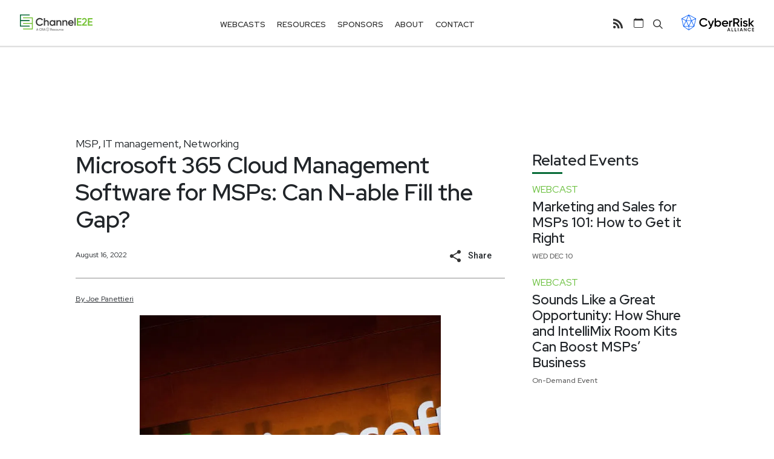

--- FILE ---
content_type: text/html; charset=utf-8
request_url: https://www.channele2e.com/news/microsoft-365-cloud-management-software-for-msps-can-n-able-fill-the-gap
body_size: 22387
content:
<!DOCTYPE html><html lang="en"><head><meta charSet="utf-8" data-next-head=""/><meta name="viewport" content="width=device-width" data-next-head=""/><link href="/feed/topic/latest" rel="alternate" type="application/atom+xml" title="RSS Feed for ChannelE2E Latest Articles" data-next-head=""/><meta name="twitter:card" content="summary_large_image" data-next-head=""/><meta name="twitter:site" content="@channele2e" data-next-head=""/><meta property="og:site_name" content="ChannelE2E" data-next-head=""/><title data-next-head="">Microsoft 365 Cloud Management Software for MSPs: Can N-able Fill the Gap? -  | ChannelE2E</title><meta name="robots" content="index,follow" data-next-head=""/><meta name="description" content="N-able Cloud User Hub seeks to assist MSPs with Microsoft 365 user policy management, SaaS licenses, cloud security settings &amp; more." data-next-head=""/><meta property="og:title" content="Microsoft 365 Cloud Management Software for MSPs: Can N-able Fill the Gap? - " data-next-head=""/><meta property="og:description" content="N-able Cloud User Hub seeks to assist MSPs with Microsoft 365 user policy management, SaaS licenses, cloud security settings &amp; more." data-next-head=""/><meta property="og:url" content="https://www.channele2e.com/news/microsoft-365-cloud-management-software-for-msps-can-n-able-fill-the-gap" data-next-head=""/><meta property="og:type" content="article" data-next-head=""/><meta property="article:published_time" content="2022-08-16T09:42:30-04:00" data-next-head=""/><meta property="article:modified_time" content="2023-10-23T19:08:39-04:00" data-next-head=""/><meta property="article:author" content="Joe Panettieri" data-next-head=""/><meta property="article:tag" content="msp" data-next-head=""/><meta property="og:image" content="https://files.cyberriskalliance.com/wp-content/uploads/2023/08/Microsoft-logo-2-GettyImages-675949746-2.jpg" data-next-head=""/><meta property="og:image:alt" content="&lt;p&gt;NEW YORK, NY &amp;#8211; MAY 2: The Microsoft logo is illuminated on a wall during a Microsoft launch event to introduce the new Microsoft Surface laptop and Windows 10 S operating system, May 2, 2017 in New York City. The Windows 10 S operating system is geared toward the education market and is Microsoft&amp;#8217;s answer to Google&amp;#8217;s Chrome OS. (Photo by Drew Angerer/Getty Images)&lt;/p&gt;
" data-next-head=""/><meta property="og:image:secure_url" content="https://files.cyberriskalliance.com/wp-content/uploads/2023/08/Microsoft-logo-2-GettyImages-675949746-2.jpg" data-next-head=""/><meta property="og:image:width" content="1024" data-next-head=""/><meta property="og:image:height" content="294" data-next-head=""/><meta property="og:locale" content="en_US" data-next-head=""/><link rel="canonical" href="https://www.channele2e.com/news/microsoft-365-cloud-management-software-for-msps-can-n-able-fill-the-gap" data-next-head=""/><meta name="googlebot" content="index,follow" data-next-head=""/><meta name="twitter:label1" content="Written by" data-next-head=""/><meta name="twitter:data1" content="Joe Panettieri" data-next-head=""/><meta name="twitter:label2" content="Est. reading time" data-next-head=""/><meta name="twitter:data2" content="2 Minutes" data-next-head=""/><link rel="manifest" href="/manifest.json"/><meta name="theme-color" content="#076b37"/><link rel="shortcut icon" href="/favicon.ico" type="image/x-icon"/><link rel="apple-touch-icon" sizes="57x57" href="/images/logo/icons/apple-touch-icon-57x57.png"/><link rel="apple-touch-icon" sizes="72x72" href="/images/logo/icons/apple-touch-icon-72x72.png"/><link rel="apple-touch-icon" sizes="76x76" href="/images/logo/icons/apple-touch-icon-76x76.png"/><link rel="apple-touch-icon" sizes="114x114" href="/images/logo/icons/apple-touch-icon-114x114.png"/><link rel="apple-touch-icon" sizes="120x120" href="/images/logo/icons/apple-touch-icon-120x120.png"/><link rel="apple-touch-icon" sizes="144x144" href="/images/logo/icons/apple-touch-icon-144x144.png"/><link rel="apple-touch-icon" sizes="152x152" href="/images/logo/icons/apple-touch-icon-152x152.png"/><link rel="apple-touch-icon" sizes="180x180" href="/images/logo/icons/apple-touch-icon-180x180.png"/><link rel="apple-touch-icon" href="/images/logo/icons/apple-touch-icon.png"/><link rel="preconnect" href="//lytics.cyberriskalliance.com"/><link rel="preconnect" href="//securepubads.g.doubleclick.net"/><link rel="preconnect" href="https://api.cyberriskalliance.com"/><link rel="preconnect" href="https://image-optimizer.cyberriskalliance.com"/><link rel="dns-prefetch" href="//ml314.com"/><link rel="dns-prefetch" href="//snap.licdn.com"/><link rel="preload" href="/_next/static/media/2a5cd128098a2e3e-s.p.woff2" as="font" type="font/woff2" crossorigin="anonymous" data-next-font="size-adjust"/><link rel="preload" href="/_next/static/media/c609bc916991e10c-s.p.woff2" as="font" type="font/woff2" crossorigin="anonymous" data-next-font="size-adjust"/><link rel="preload" href="/_next/static/media/0f3a385557f1712f-s.p.woff2" as="font" type="font/woff2" crossorigin="anonymous" data-next-font="size-adjust"/><link rel="preload" href="/_next/static/media/47cbc4e2adbc5db9-s.p.woff2" as="font" type="font/woff2" crossorigin="anonymous" data-next-font="size-adjust"/><link rel="preload" href="/_next/static/css/69e334bc992e50ff.css" as="style"/><link rel="preload" href="/_next/static/css/8ae01dcf603fd8f0.css" as="style"/><script type="application/ld+json" data-next-head="">{"@type":"PostalAddress","@id":"https://cyberriskalliance.com#postalAddress","addressCountry":"US","addressRegion":"NY","postalCode":"10017","streetAddress":"400 Madison Ave","@context":"https://www.schema.org"}</script><script type="application/ld+json" data-next-head="">{"@type":"Organization","@id":"https://cyberriskalliance.com#organization","name":"CyberRisk Alliance","url":"https://cyberriskalliance.com","legalName":"CyberRisk Alliance LLC","address":{"@id":"https://cyberriskalliance.com#postalAddress"},"contactPoint":[{"@type":"ContactPoint","contactType":"Sales and sponsorships","email":"sales@cyberriskalliance.com"}],"@context":"https://www.schema.org"}</script><script type="application/ld+json" data-next-head="">{"@context":"https://schema.org","@type":"BreadcrumbList","itemListElement":[{"@type":"ListItem","position":0,"item":"https://www.channele2e.com/","name":"ChannelE2E"},{"@type":"ListItem","position":1,"item":"https://www.channele2e.com/topic/msp","name":"MSP"},{"@type":"ListItem","position":2,"item":"https://www.channele2e.com/news/microsoft-365-cloud-management-software-for-msps-can-n-able-fill-the-gap","name":"Microsoft 365 Cloud Management Software for MSPs: Can N-able Fill the Gap? - "}]}</script><script type="application/ld+json" data-next-head="">{"@context":"https://schema.org","@type":"NewsArticle","description":"N-able Cloud User Hub seeks to assist MSPs with Microsoft 365 user policy management, SaaS licenses, cloud security settings &amp; more.","keywords":"msp","mainEntityOfPage":{"@type":"WebPage","@id":"https://www.channele2e.com/news/microsoft-365-cloud-management-software-for-msps-can-n-able-fill-the-gap"},"headline":"Microsoft 365 Cloud Management Software for MSPs: Can N-able Fill the Gap? - ","image":["https://files.cyberriskalliance.com/wp-content/uploads/2023/08/Microsoft-logo-2-GettyImages-675949746-2.jpg"],"articleSection":"msp","dateCreated":"2022-08-16T09:42:30-04:00","datePublished":"2022-08-16T09:42:30-04:00","dateModified":"2023-10-23T19:08:39-04:00","author":[{"@type":"Person","name":"Joe Panettieri","url":"https://www.channele2e.com/contributor/joe-panettieri"}],"publisher":{"@type":"Organization","name":"ChannelE2E","logo":{"@type":"ImageObject","url":"https://www.channele2e.com/images/sc-logo.png"}},"articleBody":"N-able Cloud User Hub seeks to assist MSPs with Microsoft 365 user policy management, SaaS licenses, cloud security settings &amp; more."}</script><link rel="preload" as="image" imageSrcSet="https://image-optimizer.cyberriskalliance.com/unsafe/576x0/https://files.cyberriskalliance.com/wp-content/uploads/2023/08/Microsoft-logo-2-GettyImages-675949746-2.jpg 576w, https://image-optimizer.cyberriskalliance.com/unsafe/768x0/https://files.cyberriskalliance.com/wp-content/uploads/2023/08/Microsoft-logo-2-GettyImages-675949746-2.jpg 768w, https://image-optimizer.cyberriskalliance.com/unsafe/992x0/https://files.cyberriskalliance.com/wp-content/uploads/2023/08/Microsoft-logo-2-GettyImages-675949746-2.jpg 992w, https://image-optimizer.cyberriskalliance.com/unsafe/1200x0/https://files.cyberriskalliance.com/wp-content/uploads/2023/08/Microsoft-logo-2-GettyImages-675949746-2.jpg 1200w, https://image-optimizer.cyberriskalliance.com/unsafe/1400x0/https://files.cyberriskalliance.com/wp-content/uploads/2023/08/Microsoft-logo-2-GettyImages-675949746-2.jpg 1400w, https://image-optimizer.cyberriskalliance.com/unsafe/1920x0/https://files.cyberriskalliance.com/wp-content/uploads/2023/08/Microsoft-logo-2-GettyImages-675949746-2.jpg 1920w" imageSizes="(max-width: 1400px) 96vw,744px" data-next-head=""/><link rel="stylesheet" href="/_next/static/css/69e334bc992e50ff.css" data-n-g=""/><link rel="stylesheet" href="/_next/static/css/8ae01dcf603fd8f0.css" data-n-p=""/><noscript data-n-css=""></noscript><script defer="" noModule="" src="/_next/static/chunks/polyfills-42372ed130431b0a.js"></script><script src="/_next/static/chunks/webpack-3a165325ac93fd5f.js" defer=""></script><script src="/_next/static/chunks/framework-7df8ac3fa81e4099.js" defer=""></script><script src="/_next/static/chunks/main-536d075cfc8a769d.js" defer=""></script><script src="/_next/static/chunks/pages/_app-8cec73fe9ffdf865.js" defer=""></script><script src="/_next/static/chunks/1652-3f8767b304253cea.js" defer=""></script><script src="/_next/static/chunks/8588-fa10357de46679d4.js" defer=""></script><script src="/_next/static/chunks/70-71dd42fd31237a7d.js" defer=""></script><script src="/_next/static/chunks/9275-0934a1f48eb4f7fc.js" defer=""></script><script src="/_next/static/chunks/3652-d9fbe3dadbfd7c46.js" defer=""></script><script src="/_next/static/chunks/297-d15bc4ff0a51b64b.js" defer=""></script><script src="/_next/static/chunks/3249-faa6b1ee81d02228.js" defer=""></script><script src="/_next/static/chunks/1809-4d9e5183831057bb.js" defer=""></script><script src="/_next/static/chunks/3317-d797e0acbf35ea5f.js" defer=""></script><script src="/_next/static/chunks/1768-20d37785c8c060f0.js" defer=""></script><script src="/_next/static/chunks/pages/editorial/%5BeditorialType%5D/%5Bslug%5D-3849f543797d5e75.js" defer=""></script><script src="/_next/static/MO7lwZn8CXponUWqr-syD/_buildManifest.js" defer=""></script><script src="/_next/static/MO7lwZn8CXponUWqr-syD/_ssgManifest.js" defer=""></script></head><body class="__variable_8aa477 __variable_90946a"><link rel="preload" as="image" imageSrcSet="https://image-optimizer.cyberriskalliance.com/unsafe/576x0/https://files.cyberriskalliance.com/wp-content/uploads/2023/08/Microsoft-logo-2-GettyImages-675949746-2.jpg 576w, https://image-optimizer.cyberriskalliance.com/unsafe/768x0/https://files.cyberriskalliance.com/wp-content/uploads/2023/08/Microsoft-logo-2-GettyImages-675949746-2.jpg 768w, https://image-optimizer.cyberriskalliance.com/unsafe/992x0/https://files.cyberriskalliance.com/wp-content/uploads/2023/08/Microsoft-logo-2-GettyImages-675949746-2.jpg 992w, https://image-optimizer.cyberriskalliance.com/unsafe/1200x0/https://files.cyberriskalliance.com/wp-content/uploads/2023/08/Microsoft-logo-2-GettyImages-675949746-2.jpg 1200w, https://image-optimizer.cyberriskalliance.com/unsafe/1400x0/https://files.cyberriskalliance.com/wp-content/uploads/2023/08/Microsoft-logo-2-GettyImages-675949746-2.jpg 1400w, https://image-optimizer.cyberriskalliance.com/unsafe/1920x0/https://files.cyberriskalliance.com/wp-content/uploads/2023/08/Microsoft-logo-2-GettyImages-675949746-2.jpg 1920w" imageSizes="(max-width: 1400px) 96vw,744px"/><div id="__next"><div class="__variable_8aa477 __variable_90946a"><header class="HeaderWrapper_wrapper__tFRA6 header-wrapper fixed-top font-heading-semibold Header_navbar__tMwKk"><nav class="HeaderWrapper_menuHeader__AikIr vw-100 mw-100 align-self-center px-0 px-xl-2 py-2 bg-white navbar navbar-expand-xl navbar-light"><div class="HeaderWrapper_navBarWrapper__hGsMc bg-white container-xxl"><button aria-controls="collapsable" type="button" aria-label="Toggle navigation" class="order-3 navbar-toggler collapsed"><span class="navbar-toggler-icon"></span></button><div class="Branding_navbarBrand__CDT91 order-first ms-0 me-0"><a target="" title="ChannelE2E" href="/" class="d-block w-fit me-0 navbar-brand"><svg xmlns="http://www.w3.org/2000/svg" id="HeaderLogo_svg__E2E" width="184" height="43" viewBox="18.25 23.45 412.35 95.8"><defs><style>.HeaderLogo_svg__cls-2{fill:gray}.HeaderLogo_svg__cls-3{fill:#77c338}.HeaderLogo_svg__cls-4{fill:#333}</style></defs><path d="M114.65 81.43c-4.25-4.31-6.41-9.62-6.41-15.97s2.16-11.65 6.41-15.9c4.25-4.32 9.68-6.47 16.15-6.47 7.83 0 14.86 3.95 18.56 10.3l-6.16 3.58c-2.28-4.25-6.97-6.97-12.39-6.97-4.62 0-8.32 1.48-11.22 4.38-2.84 2.9-4.25 6.6-4.25 11.1s1.42 8.2 4.25 11.1c2.9 2.9 6.6 4.38 11.22 4.38 5.42 0 10.17-2.71 12.39-6.97l6.16 3.51c-1.79 3.14-4.38 5.67-7.71 7.58-3.27 1.85-6.91 2.77-10.85 2.77-6.47 0-11.9-2.16-16.15-6.41M181.9 68.12v18.93h-6.66V68.8c0-4.62-2.65-7.15-6.9-7.15-4.68 0-7.83 2.9-7.83 8.88v16.52h-6.66V43.9h6.66v16.27c2.03-3.15 5.18-4.75 9.55-4.75 7.09 0 11.84 4.81 11.84 12.7M212.23 56.22h6.66v30.82h-6.66V82.6c-2.53 3.52-6.1 5.24-10.79 5.24-4.25 0-7.83-1.54-10.85-4.68-3.02-3.15-4.5-7.03-4.5-11.53s1.48-8.38 4.5-11.53c3.02-3.14 6.6-4.68 10.85-4.68 4.68 0 8.26 1.73 10.79 5.18zm-9.74 25.27c2.77 0 5.11-.92 6.96-2.77 1.85-1.91 2.78-4.25 2.78-7.09s-.92-5.18-2.78-7.03c-1.85-1.91-4.19-2.84-6.96-2.84s-5.12.92-6.97 2.84c-1.85 1.85-2.77 4.19-2.77 7.03s.92 5.18 2.77 7.09c1.85 1.85 4.19 2.77 6.97 2.77M253.47 68.12v18.93h-6.66V68.8c0-4.62-2.65-7.15-6.9-7.15-4.68 0-7.83 2.9-7.83 8.88v16.52h-6.66V56.23h6.66v3.95c2.03-3.15 5.18-4.75 9.56-4.75 7.09 0 11.84 4.81 11.84 12.7M287.44 68.12v18.93h-6.66V68.8c0-4.62-2.65-7.15-6.9-7.15-4.68 0-7.83 2.9-7.83 8.88v16.52h-6.66V56.23h6.66v3.95c2.03-3.15 5.18-4.75 9.55-4.75 7.09 0 11.84 4.81 11.84 12.7M298.59 74.47c.99 4.68 4.75 7.27 9.86 7.27 3.51 0 6.16-1.29 7.95-3.82l5.48 3.21c-3.02 4.5-7.52 6.72-13.5 6.72-4.99 0-9.06-1.54-12.14-4.56-3.08-3.08-4.62-6.97-4.62-11.65s1.54-8.45 4.56-11.53c3.02-3.15 6.96-4.68 11.71-4.68 4.5 0 8.2 1.6 11.09 4.75 2.9 3.14 4.38 7.03 4.38 11.53 0 .68-.06 1.6-.25 2.78h-24.54Zm18.06-5.43c-.92-4.99-4.44-7.58-8.82-7.58-4.93 0-8.39 2.9-9.31 7.58zM328 42.04h6.66v45H328z" class="HeaderLogo_svg__cls-4"></path><path d="M348.65 80.26h19.11v6.79h-26.2V43.89h25.89v6.78h-18.8v11.22h17.26v6.72h-17.26zM370.59 87.05V81.5l15.04-15.35c3.64-3.64 5.48-6.84 5.48-9.49 0-4.19-2.77-6.66-6.66-6.66-3.64 0-6.29 1.79-8.01 5.36l-5.98-3.52c2.71-5.73 7.95-8.75 13.93-8.75 3.76 0 7.03 1.17 9.74 3.58 2.71 2.4 4.07 5.61 4.07 9.74 0 4.38-2.47 9.06-7.34 14.06l-9.74 9.74H399v6.84h-28.42ZM411.46 80.26h19.11v6.79h-26.2V43.89h25.9v6.78h-18.81v11.22h17.26v6.72h-17.26z" class="HeaderLogo_svg__cls-3"></path><path d="M71.47 86.94H23.39v-26.3h48.09c1.44 0 2.67-1.23 2.67-2.67s-1.23-2.67-2.67-2.67H23.39V28.79h48.09c1.44 0 2.67-1.23 2.67-2.67s-1.23-2.67-2.67-2.67H18.25v68.84h53.22c1.44 0 2.67-1.23 2.67-2.67s-1.23-2.67-2.67-2.67" style="fill:#076837"></path><path d="M37.77 102.76h48.09v-26.3H37.98c-1.44 0-2.67-1.23-2.67-2.67s1.23-2.67 2.67-2.67h48.09V44.61H37.78c-1.44 0-2.67-1.23-2.67-2.67s1.23-2.67 2.67-2.67H91v68.63H37.78c-1.44 0-2.67-1.23-2.67-2.67.21-1.23 1.23-2.47 2.67-2.47" class="HeaderLogo_svg__cls-3"></path><path d="m120.36 115-.93-2.67h-5.65l-.93 2.67h-2.37l4.82-13.27h2.62l4.8 13.27h-2.35Zm-5.86-4.72h4.21l-2.1-5.99-2.1 5.99ZM129.43 113.28c-1.31-1.33-1.97-2.96-1.97-4.91s.66-3.58 1.97-4.89c1.31-1.33 2.98-1.99 4.97-1.99 2.41 0 4.57 1.21 5.7 3.17l-1.9 1.1c-.7-1.31-2.14-2.14-3.81-2.14-1.42 0-2.56.46-3.45 1.35-.87.89-1.31 2.03-1.31 3.41s.44 2.52 1.31 3.41c.89.89 2.03 1.35 3.45 1.35 1.67 0 3.13-.83 3.81-2.14l1.9 1.08c-.55.97-1.35 1.75-2.37 2.33-1.01.57-2.12.85-3.34.85-1.99 0-3.66-.66-4.97-1.97M149.09 115l-2.81-4.84h-2.58V115h-2.18v-13.27h5.31c1.19 0 2.2.42 3.01 1.25.83.82 1.25 1.82 1.25 3.01 0 1.69-1.06 3.22-2.63 3.85l3.01 5.16h-2.39Zm-5.38-11.22v4.44h3.13c1.16 0 2.08-.98 2.08-2.22s-.93-2.22-2.08-2.22zM161.42 115l-.93-2.67h-5.65l-.93 2.67h-2.37l4.82-13.27h2.62l4.8 13.27h-2.35Zm-5.86-4.72h4.21l-2.1-5.99-2.1 5.99ZM198.56 115l-2.81-4.84h-2.58V115h-2.18v-13.27h5.31c1.19 0 2.2.42 3.01 1.25.83.82 1.25 1.82 1.25 3.01 0 1.69-1.06 3.22-2.63 3.85l3.01 5.16h-2.39Zm-5.38-11.22v4.44h3.13c1.16 0 2.08-.98 2.08-2.22s-.93-2.22-2.08-2.22zM203.23 111.14c.3 1.44 1.46 2.24 3.03 2.24 1.08 0 1.9-.4 2.45-1.18l1.69.99c-.93 1.38-2.31 2.07-4.15 2.07-1.53 0-2.79-.47-3.73-1.4-.95-.95-1.42-2.14-1.42-3.58s.47-2.6 1.4-3.55c.93-.97 2.14-1.44 3.6-1.44 1.38 0 2.52.49 3.41 1.46s1.35 2.16 1.35 3.55c0 .21-.02.49-.08.85h-7.55Zm5.55-1.67c-.28-1.54-1.36-2.33-2.71-2.33-1.52 0-2.58.89-2.86 2.33zM215.52 109.37c1.46.32 3.36.93 3.32 2.96 0 .91-.36 1.63-1.06 2.14s-1.57.78-2.63.78c-1.88 0-3.26-.84-3.87-2.22l1.77-1.02c.32.91 1.02 1.36 2.1 1.36s1.61-.36 1.61-1.06c0-.61-.8-.97-1.8-1.21-1.42-.36-3.34-.93-3.3-2.92 0-.87.32-1.57.99-2.1.66-.53 1.5-.8 2.48-.8 1.57 0 2.84.74 3.51 1.97l-1.73.97c-.32-.72-.93-1.08-1.78-1.08-.78 0-1.38.34-1.38 1.01 0 .62.8.95 1.78 1.23M220.95 113.81c-.97-.97-1.46-2.14-1.46-3.55s.49-2.58 1.46-3.55 2.16-1.44 3.54-1.44 2.58.47 3.55 1.44 1.46 2.14 1.46 3.55-.49 2.58-1.46 3.55-2.14 1.44-3.55 1.44-2.58-.47-3.54-1.44m3.54-.55c.83 0 1.54-.28 2.1-.85.57-.57.85-1.29.85-2.14s-.28-1.57-.85-2.14-1.27-.85-2.1-.85-1.54.28-2.1.85c-.57.57-.85 1.29-.85 2.14s.28 1.57.85 2.14 1.27.85 2.1.85M237.37 105.52h2.05V115h-2.05v-1.21c-.63.97-1.59 1.46-2.94 1.46-2.18 0-3.64-1.48-3.64-3.9v-5.82h2.05v5.61c0 1.42.81 2.2 2.12 2.2 1.44 0 2.41-.89 2.41-2.73v-5.08ZM243.48 107.12c.51-1.17 1.5-1.76 2.92-1.76v2.22c-.78-.06-1.46.13-2.05.57-.59.42-.87 1.12-.87 2.09v4.78h-2.05v-9.48h2.05v1.59ZM247.99 113.81c-.95-.97-1.42-2.14-1.42-3.54s.47-2.6 1.42-3.55c.97-.97 2.16-1.44 3.58-1.44 1.84 0 3.47.95 4.23 2.44l-1.76 1.02c-.44-.91-1.35-1.46-2.48-1.46-.83 0-1.54.28-2.1.85-.55.57-.83 1.27-.83 2.12s.28 1.55.83 2.12c.57.57 1.27.85 2.1.85 1.12 0 2.07-.57 2.52-1.46l1.76 1.01c-.82 1.52-2.43 2.46-4.26 2.46-1.42 0-2.62-.47-3.58-1.44M258.4 111.14c.3 1.44 1.46 2.24 3.03 2.24 1.08 0 1.9-.4 2.45-1.18l1.69.99c-.93 1.38-2.31 2.07-4.15 2.07-1.53 0-2.79-.47-3.73-1.4-.95-.95-1.42-2.14-1.42-3.58s.47-2.6 1.4-3.55c.93-.97 2.14-1.44 3.6-1.44 1.38 0 2.52.49 3.41 1.46s1.35 2.16 1.35 3.55c0 .21-.02.49-.08.85h-7.55Zm5.55-1.67c-.28-1.54-1.36-2.33-2.71-2.33-1.52 0-2.58.89-2.86 2.33zM175.87 119.21c-.06 0-.11-.02-.16-.05l-7.54-5.38a.3.3 0 0 1-.11-.16l-2.51-11.22c-.03-.12.03-.24.14-.3l10.05-5.47c.08-.04.18-.04.26 0l10.04 5.47c.11.06.16.18.14.3l-2.51 11.24a.26.26 0 0 1-.11.16l-7.53 5.37s-.1.05-.16.05m.38-5.32v4.18l5.86-4.18zm-6.62 0 5.85 4.17v-4.17zm6.83-.77h6.26l-3.13-6.95zm-7.44 0h6.25l-3.13-6.95-3.13 6.95Zm3.72-7.5 3.13 6.96 3.13-6.96zm7.38-.15 3.07 6.83 2.06-9.22zm-13.62-2.39 2.06 9.22 3.07-6.82zm6.24 1.78H179l-3.13-6.95zm-5.95-2.49 5.15 2.41 3.11-6.91-8.27 4.5Zm9.9-4.5 3.11 6.91 5.16-2.4-8.27-4.5Z" class="HeaderLogo_svg__cls-2"></path></svg></a></div><div class="justify-content-center order-last order-xl-0 navbar-collapse collapse" id="collapsable"><div class="nav-fill d-flex navbar-nav"><div class="position-static nav-item MenuItem_navItem__pk_pn MenuItem_navRootElement__VPea3"><a href="/webcasts" data-rr-ui-event-key="/webcasts" class="nav-link nav-link">Webcasts</a></div><div class="position-static dropdown-underline MenuItem_navItem__pk_pn MenuItem_navRootElement__VPea3 nav-item dropdown"><a id="525500" aria-expanded="false" role="button" class="dropdown-toggle nav-link" tabindex="0" href="#">Resources</a></div><div class="position-static nav-item MenuItem_navItem__pk_pn MenuItem_navRootElement__VPea3"><a href="/sponsors" data-rr-ui-event-key="/sponsors" class="nav-link nav-link">Sponsors</a></div><div class="position-static dropdown-underline MenuItem_navItem__pk_pn MenuItem_navRootElement__VPea3 nav-item dropdown"><a id="525530" aria-expanded="false" role="button" class="dropdown-toggle nav-link" tabindex="0" href="#">About</a></div><div class="position-static dropdown-underline MenuItem_navItem__pk_pn MenuItem_navRootElement__VPea3 nav-item dropdown"><a id="525562" aria-expanded="false" role="button" class="dropdown-toggle nav-link" tabindex="0" href="#">Contact</a></div></div></div><div class="order-5 order-xl-4 flex-grow-0 navbar-collapse collapse"><span class="SsoHeader_greetingsWrapper__VkCCc" style="min-width:15%;min-height:1px"></span></div><div class="Cal_wrap__0H7JC flex-grow-0 order-5 order-xl-1 pe-xl-0 ms-2 align-items-center navbar-collapse collapse"><span class="Cal_group__41QPq d-inline-flex align-items-center cursor-pointer me-3"><a title="RSS Feed for ChannelE2E Latest Articles" class="lh-1 cursor-pointer icon-primary" href="/feed/topic/latest" rel="alternate" type="application/atom+xml"><svg xmlns="http://www.w3.org/2000/svg" width="16px" height="16px" fill="currentColor" viewBox="0 0 24 24" class=""><path d="M6.503 20.752A3.25 3.25 0 0 1 3.252 24 3.25 3.25 0 0 1 0 20.752a3.25 3.25 0 0 1 3.252-3.248 3.25 3.25 0 0 1 3.251 3.248M0 8.18v4.811c6.05.062 10.96 4.966 11.022 11.009h4.817C15.777 15.29 8.721 8.242 0 8.18m0-3.368C10.58 4.858 19.152 13.406 19.183 24H24C23.97 10.769 13.245.046 0 0z"></path></svg></a><a class="d-xl-none ms-2" href="/feed/topic/latest">RSS</a></span><a class="Cal_group__41QPq d-inline-flex align-items-center lh-1" title="View Cybersecurity Conference Calendar" href="/events"><svg xmlns="http://www.w3.org/2000/svg" width="16" height="16" fill="currentColor" viewBox="0 0 32 32"><path d="M7 0a1 1 0 0 1 1 1v1h16V1a1 1 0 1 1 2 0v1h2a4 4 0 0 1 4 4v22a4 4 0 0 1-4 4H4a4 4 0 0 1-4-4V6a4 4 0 0 1 4-4h2V1a1 1 0 0 1 1-1M2 8v20a2 2 0 0 0 2 2h24a2 2 0 0 0 2-2V8z"></path></svg><span class="d-xl-none ms-2">View Conferences</span></a></div><div class="Branding_navbarBrand__CDT91 Branding_allianceLogo__9UwnY order-last me-0"><a target="_blank" title="CyberRisk Alliance" href="https://www.cyberriskalliance.com/" class="d-block w-fit me-0 navbar-brand"><svg xmlns="http://www.w3.org/2000/svg" id="AllianceLogoColor_svg__CRA Brand" width="96" height="22" fill="none" viewBox="0 0 96 22"><defs><style>.AllianceLogoColor_svg__cra-secondary{fill:#000}</style></defs><path d="M9.67 20.703a.25.25 0 0 1-.148-.046l-7.066-4.92a.25.25 0 0 1-.1-.148L.006 5.319a.25.25 0 0 1 .128-.276L9.552.03a.26.26 0 0 1 .246 0l9.409 5.005c.1.053.152.166.127.274l-2.35 10.283a.24.24 0 0 1-.1.149l-7.061 4.911a.26.26 0 0 1-.148.046zm.359-4.87v3.823l5.496-3.822zm-6.207 0 5.483 3.818v-3.817zm6.404-.706h5.865L13.16 8.772l-2.932 6.356zm-6.975 0h5.864l-2.932-6.36zm3.483-6.859 2.938 6.368 2.934-6.368zm6.914-.135 2.882 6.247 1.93-8.436-4.81 2.189zM.88 5.943l1.93 8.439 2.88-6.245zm5.854 1.63h5.872L9.67 1.212zM1.155 5.29l4.831 2.204 2.918-6.326-7.749 4.12zm9.281-4.122 2.916 6.322 4.833-2.2z" style="fill:#005af6"></path><path d="M25.24 14.358c-1.115-1.107-1.682-2.462-1.682-4.09 0-1.626.567-2.984 1.682-4.073 1.116-1.104 2.54-1.657 4.238-1.657 2.053 0 3.897 1.01 4.869 2.637l-1.617.916c-.598-1.089-1.828-1.784-3.25-1.784-1.214 0-2.184.378-2.943 1.122-.743.74-1.115 1.69-1.115 2.842q0 1.728 1.115 2.843c.76.74 1.731 1.121 2.943 1.121 1.422 0 2.667-.695 3.25-1.784l1.617.901c-.468.805-1.15 1.452-2.023 1.942-.857.474-1.811.71-2.846.71-1.698 0-3.122-.553-4.238-1.642zM41.14 7.898h1.859l-3.105 8.148c-.777 2.038-2.085 3.015-3.946 2.906v-1.594c1.1.063 1.714-.457 2.15-1.548l.08-.158-3.428-7.751h1.908l2.41 5.73 2.07-5.73zM51.297 8.893c.792.805 1.18 1.785 1.18 2.952s-.388 2.147-1.18 2.952c-.793.805-1.732 1.2-2.847 1.2-1.23 0-2.168-.441-2.831-1.342v1.137h-1.747V4.74h1.747v4.279c.663-.883 1.601-1.327 2.83-1.327 1.116 0 2.055.395 2.848 1.2zm-3.123 5.48c.728 0 1.342-.236 1.828-.71.486-.49.728-1.09.728-1.816q0-1.09-.728-1.8c-.486-.489-1.1-.725-1.828-.725-.727 0-1.341.236-1.827.726q-.729.71-.728 1.8 0 1.085.728 1.814c.486.475 1.1.71 1.827.71M55.276 12.573c.26 1.2 1.246 1.863 2.587 1.863.923 0 1.617-.332 2.085-.98l1.44.82c-.792 1.153-1.973 1.722-3.54 1.722-1.31 0-2.377-.396-3.185-1.168q-1.214-1.184-1.214-2.985c0-1.2.405-2.162 1.196-2.952.793-.804 1.827-1.2 3.073-1.2 1.18 0 2.15.411 2.911 1.216.76.804 1.15 1.8 1.15 2.952 0 .172-.017.41-.066.71h-6.437zm4.74-1.388c-.242-1.28-1.165-1.942-2.314-1.942-1.294 0-2.2.741-2.441 1.942zM64.721 9.226c.437-.98 1.277-1.47 2.49-1.47v1.848q-.994-.072-1.746.475c-.502.347-.744.931-.744 1.736v3.98h-1.747V7.9h1.747v1.327zM74.91 15.794l-2.395-4.025h-2.2v4.025h-1.858V4.741h4.528q1.53 0 2.572 1.043 1.068 1.017 1.068 2.51c0 1.406-.905 2.683-2.249 3.206l2.571 4.294zm-4.594-9.348v3.696h2.667c.986 0 1.778-.822 1.778-1.848 0-1.025-.792-1.848-1.778-1.848zM78.275 6.399c-.436-.442-.436-1.105 0-1.531a1.114 1.114 0 0 1 1.586 0c.437.426.437 1.089-.016 1.53a1.12 1.12 0 0 1-1.567 0zm-.08 9.393V7.898h1.747v7.894zM84.744 11.104c1.245.269 2.862.774 2.83 2.462 0 .759-.306 1.358-.904 1.784-.598.427-1.342.648-2.249.648-1.601 0-2.782-.696-3.299-1.848l1.505-.853q.413 1.138 1.796 1.137c.923 0 1.376-.3 1.376-.883 0-.505-.68-.805-1.537-1.01-1.214-.3-2.847-.774-2.813-2.432 0-.726.276-1.31.842-1.754.567-.441 1.277-.662 2.119-.662 1.341 0 2.425.617 2.992 1.642l-1.471.805c-.276-.6-.793-.901-1.521-.901-.663 0-1.18.284-1.18.837 0 .52.678.79 1.52 1.026zM96 15.794h-2.085L90.6 12.147v3.647h-1.747V4.741H90.6v6.647l3.138-3.49h2.134l-3.558 3.869L96 15.792zM63.843 21.921l-.307-.861h-1.863l-.307.861h-.782l1.588-4.273h.863l1.58 4.273h-.774zm-1.93-1.52H63.3l-.694-1.928zM66.833 21.25h1.78v.671h-2.499v-4.273h.72zM71.113 21.25h1.78v.671h-2.499v-4.273h.72zM74.676 17.648h.72v4.273h-.72zM80.37 21.921l-.307-.861h-1.864l-.306.861h-.782l1.588-4.273h.862l1.581 4.273h-.775zm-1.931-1.52h1.389l-.695-1.928zM85.33 17.648h.72v4.273h-.563l-2.062-2.9v2.9h-.72v-4.273h.563l2.062 2.9zM88.197 21.366c-.432-.427-.65-.951-.65-1.581s.22-1.152.65-1.575c.432-.426.981-.64 1.637-.64.793 0 1.508.391 1.882 1.019l-.625.354c-.231-.422-.706-.689-1.257-.689-.468 0-.844.147-1.137.433q-.432.431-.433 1.098 0 .667.433 1.098.438.431 1.137.433c.551 0 1.033-.27 1.257-.69l.625.348q-.274.466-.782.75a2.24 2.24 0 0 1-1.1.276c-.656 0-1.207-.215-1.637-.634M94.054 21.25h1.937v.671h-2.656v-4.273h2.625v.672h-1.906v1.11h1.749v.665h-1.75v1.155" class="AllianceLogoColor_svg__cra-secondary"></path></svg></a></div><div class="order-2"><button class="InlineSearch_toggle__k4nSw bg-transparent border-0 px-2 mx-1 search-toggle" aria-labelledby="header-search-bar-toggle"><svg xmlns="http://www.w3.org/2000/svg" fill="none" stroke="currentColor" aria-hidden="true" viewBox="-2 -2 20 20" width="20" height="20" class="InlineSearch_icon__Nu2iI"><circle cx="6.5" cy="6.5" r="5.75" stroke-width="1.5"></circle><path stroke-linecap="round" stroke-width="1.5" d="M11.061 11 15 14.939"></path></svg><span id="header-search-bar-toggle" hidden="">Open<!-- --> Search Bar</span></button></div></div></nav></header><main class="Layout_content__QZoJQ"><div class="editorial-page typography-v2"><div class="Placeholder_base__bMucx slot_wrapper__JFKwH mb-3 pb-0 d-flex flex-column p-0 position-fixed left-0 skin dfp-slot ad align-items-center"><div class=""><div class="mx-auto" id="«R58m»"></div></div></div><div class="EditorialTemplate_singleEditorial__dgKUQ editorial-content"><div class="container-xxl"><div class="justify-content-center row"><div class="justify-content-center text-center col"><div class="Placeholder_base__bMucx Placeholder_leaderboardA9STop__MXrfD Placeholder_withDisclaimer__SC2O5 slot_wrapper__JFKwH mb-3 pb-0 d-flex flex-column dfp-slot ad align-items-center"><div class=""><p class="fs-11 shallow-fs-11 text-muted mb-0 text-center text-uppercase non-interactive"> </p><div class="mx-auto" id="«Rld8m»"></div></div></div></div><div class="col-sm-12"></div></div></div><div class="content content-7-3 container-xxl"><div class="justify-content-center row"><div class="Regions_contentColumn__zwode content-column col-md-7"><div class="Content_col__2bQ_M px-3 allow-portal-round-border"><div></div><a class="text-xlarge" href="/topic/msp">MSP</a>, <a class="text-xlarge" href="/topic/it-management">IT management</a>, <a class="text-xlarge" href="/topic/networking">Networking</a><h1 class="tmb-3">Microsoft 365 Cloud Management Software for MSPs: Can N-able Fill the Gap?</h1><div class="d-flex flex-row justify-content-between align-items-center"><time class="d-inline-block non-interactive text-small" dateTime="2022-08-16T09:42:30-04:00">August 16, 2022</time><div class="dropdown"><button type="button" id="react-aria-«R6apmd8m»" aria-expanded="false" class="Content_toggle__p8CRL dropdown-toggle btn btn-primary"><svg xmlns="http://www.w3.org/2000/svg" width="24" height="24" fill="none" viewBox="0 0 24 24" class="icon-accent share"><path fill="#333" d="M18 22a2.9 2.9 0 0 1-2.125-.875A2.9 2.9 0 0 1 15 19q0-.175.025-.363t.075-.337l-7.05-4.1q-.425.375-.95.588T6 15a2.9 2.9 0 0 1-2.125-.875A2.9 2.9 0 0 1 3 12q0-1.25.875-2.125A2.9 2.9 0 0 1 6 9q.575 0 1.1.213t.95.587l7.05-4.1a2 2 0 0 1-.075-.337A3 3 0 0 1 15 5q0-1.25.875-2.125A2.9 2.9 0 0 1 18 2q1.25 0 2.125.875T21 5t-.875 2.125A2.9 2.9 0 0 1 18 8q-.575 0-1.1-.212a3.3 3.3 0 0 1-.95-.588L8.9 11.3q.05.15.075.338a2.8 2.8 0 0 1 0 .725 2 2 0 0 1-.075.337l7.05 4.1q.425-.375.95-.587T18 16q1.25 0 2.125.875T21 19t-.875 2.125A2.9 2.9 0 0 1 18 22"></path></svg><span class="Content_toggleLabel__ebfbD px-2 text-capitalize">Share</span></button></div></div><div><div class="Content_separatorLine__2DAtM w-100 my-3"></div><span class="d-inline-block pe-2 text-small"><span itemScope="" itemType="https://schema.org/Person" itemProp="author"><a itemProp="url" rel="author" href="/contributor/joe-panettieri"><span itemProp="name"><span>By </span><span itemProp="givenName">Joe<!-- --> </span><span itemProp="familyName">Panettieri</span></span></a></span></span></div><div><div class="EditorialImage_singleCol__pia_E tmt-3"><img alt="NEW YORK, NY &amp;#8211; MAY 2: The Microsoft logo is illuminated on a wall during a Microsoft launch event to introduce the new Microsoft Surface laptop and Windows 10 S operating system, May 2, 2017 in New York City. The Windows 10 S operating system is geared toward the education market and is Microsoft&amp;#8217;s answer to Google&amp;#8217;s Chrome OS. (P..." width="1024" height="294" decoding="async" data-nimg="1" class="EditorialImage_featuredImage__zX88C w-100 MediaItem_img__QQ6NG" style="color:transparent;background-size:cover;background-position:50% 50%;background-repeat:no-repeat;background-image:url(&quot;data:image/svg+xml;charset=utf-8,%3Csvg xmlns=&#x27;http://www.w3.org/2000/svg&#x27; viewBox=&#x27;0 0 1024 294&#x27;%3E%3Cfilter id=&#x27;b&#x27; color-interpolation-filters=&#x27;sRGB&#x27;%3E%3CfeGaussianBlur stdDeviation=&#x27;20&#x27;/%3E%3CfeColorMatrix values=&#x27;1 0 0 0 0 0 1 0 0 0 0 0 1 0 0 0 0 0 100 -1&#x27; result=&#x27;s&#x27;/%3E%3CfeFlood x=&#x27;0&#x27; y=&#x27;0&#x27; width=&#x27;100%25&#x27; height=&#x27;100%25&#x27;/%3E%3CfeComposite operator=&#x27;out&#x27; in=&#x27;s&#x27;/%3E%3CfeComposite in2=&#x27;SourceGraphic&#x27;/%3E%3CfeGaussianBlur stdDeviation=&#x27;20&#x27;/%3E%3C/filter%3E%3Cimage width=&#x27;100%25&#x27; height=&#x27;100%25&#x27; x=&#x27;0&#x27; y=&#x27;0&#x27; preserveAspectRatio=&#x27;none&#x27; style=&#x27;filter: url(%23b);&#x27; href=&#x27;[data-uri]&#x27;/%3E%3C/svg%3E&quot;)" sizes="(max-width: 1400px) 96vw,744px" srcSet="https://image-optimizer.cyberriskalliance.com/unsafe/576x0/https://files.cyberriskalliance.com/wp-content/uploads/2023/08/Microsoft-logo-2-GettyImages-675949746-2.jpg 576w, https://image-optimizer.cyberriskalliance.com/unsafe/768x0/https://files.cyberriskalliance.com/wp-content/uploads/2023/08/Microsoft-logo-2-GettyImages-675949746-2.jpg 768w, https://image-optimizer.cyberriskalliance.com/unsafe/992x0/https://files.cyberriskalliance.com/wp-content/uploads/2023/08/Microsoft-logo-2-GettyImages-675949746-2.jpg 992w, https://image-optimizer.cyberriskalliance.com/unsafe/1200x0/https://files.cyberriskalliance.com/wp-content/uploads/2023/08/Microsoft-logo-2-GettyImages-675949746-2.jpg 1200w, https://image-optimizer.cyberriskalliance.com/unsafe/1400x0/https://files.cyberriskalliance.com/wp-content/uploads/2023/08/Microsoft-logo-2-GettyImages-675949746-2.jpg 1400w, https://image-optimizer.cyberriskalliance.com/unsafe/1920x0/https://files.cyberriskalliance.com/wp-content/uploads/2023/08/Microsoft-logo-2-GettyImages-675949746-2.jpg 1920w" src="https://image-optimizer.cyberriskalliance.com/unsafe/1920x0/https://files.cyberriskalliance.com/wp-content/uploads/2023/08/Microsoft-logo-2-GettyImages-675949746-2.jpg"/><div class="all--underline-links text-xsmall tmt-1"><p>NEW YORK, NY &#8211; MAY 2: The Microsoft logo is illuminated on a wall during a Microsoft launch event to introduce the new Microsoft Surface laptop and Windows 10 S operating system, May 2, 2017 in New York City. The Windows 10 S operating system is geared toward the education market and is Microsoft&#8217;s answer to Google&#8217;s Chrome OS. (Photo by Drew Angerer/Getty Images)</p>
</div></div></div><article class="Content_content__tfAq8 font-body-large tmt-3"><div class="GuttenbergBlockFactory_wrapper__AcvAp"><p><body>Thousands of MSPs resell Microsoft 365, and a growing number support Azure cloud services. But how many of those MSPs proactively manage Microsoft 365 tenants, users, licenses and associated security settings?</body></p><p><body>With those market opportunities in mind, <a href="https://www.n-able.com">N-able</a> has launched <a href="https://www.n-able.com/products/cloud-user-hub">Cloud User Hub for Microsoft cloud solutions providers</a>. The hub, based on the <a href="/investors/mergers-acquisitions/n-able-acquires-microsoft-365-cloud-automation-software-provider-spinpanel/">recent Spinpanel acquisition</a>, allows MSPs to automate the management and security of Microsoft tenants, users, and licenses, N-able asserts.</body></p><p><body>In some ways, N-able Cloud User Hub extends across multiple emerging software markets -- including cloud cost management tools and cloud security posture management (CSPM) software. And that could be good news for MSPs and end-customers. For instance:</body></p><div><body><ul></ul><li>Demand for Cloud Security Posture Management (CSPM) software will more than double from $4.2 billion in 2022 to $8.6 billion by 2027 at a CAGR (compound announce growth rate) of 15.3%, <a href="https://www.msspalert.com/cybersecurity-news/cloud-security-posture-management-cspm-market-growth-forecast-mssp-implications/">according to MarketsAndMarkets</a>.</li><li>Demand for <a href="/top-10/cloud-cost-management-tools/">cloud billing management tools</a> is expected to generate $9.34 billion in annual revenue by 2022, according to an <a href="https://industryarc.com/" target="_blank" rel="noreferrer noopener">IndustryARC</a> report.</li></body></div><div class="Placeholder_base__bMucx Placeholder_withDisclaimer__SC2O5 slot_wrapper__JFKwH mb-3 pb-0 d-flex flex-column clear-both dfp-slot ad align-items-center"><div class=""><p class="fs-11 shallow-fs-11 text-muted mb-0 text-center text-uppercase non-interactive"> </p><div class="mx-auto" id="«R15cpmd8m»"></div></div></div><h2>SaaS and Cloud Management Tools for MSPs</h2><p><body>In theory, N-able Cloud User Hub may wind up competing against such Microsoft CSP automation and license management tools as <a href="https://cspcontrolcenter.com/">CSP Control Center</a>, <a href="https://interworks.cloud/">Interworks.cloud</a>, <a href="https://www.total.one/en/home/">TotalOne</a>, <a href="https://www.work365apps.com/">Work 365</a>, and <a href="https://www.zomentum.com/">Zomentum Connect.</a></body></p><p><body>Moreover traditional distributors (<a href="https://www.ingrammicro.com">Ingram Micro</a>,<a href="https://www.tdsynnex.com"> TD Synnex</a>) and cloud distributors (names like <a href="https://www.pax8.com/">Pax8</a> and <a href="https://www.sherweb.com/">Sherweb</a>, among others) have tools that simplify Microsoft 365 consumption and management in various ways.</body></p><p><body>Also, startups such as <a href="https://www.augmentt.com">Augmentt</a> and <a href="https://www.saasalerts.com">SaaS Alerts</a> specifically build Microsoft 365 security monitoring and/or management tools for MSPs.</body></p><div class="Placeholder_base__bMucx Placeholder_withDisclaimer__SC2O5 slot_wrapper__JFKwH mb-3 pb-0 d-flex flex-column clear-both dfp-slot ad align-items-center"><div class=""><p class="fs-11 shallow-fs-11 text-muted mb-0 text-center text-uppercase non-interactive"> </p><div class="mx-auto" id="«R19cpmd8m»"></div></div></div><p><body>Still, this isn't an entirely new market. And success is not guaranteed. Among the earlier vendor strategies to note:</body></p><div><body><ul></ul><li><a href="/news/connectwise-launches-cloudconsole-standalone-what-is-it/">ConnectWise CloudConsole</a>, launched in 2017, attempted to solve various Microsoft 365 and Azure management challenges. Some of that functionality ultimately tucked into the <a href="https://www.connectwise.com/platform/business-management/manage/cloud-billing-solutions/">ConnectWise Manage</a> platform, ChannelE2E believes.</li><li>Also, <a href="/investors/mergers-acquisitions/kaseya-acquires-unigma-for-microsoft-azure-aws-google-cloud-cost-management/">Kaseya acquired the Unigma cloud cost management tool</a> for AWS, Azure and Google Cloud back in 2017, though I don't believe that M&amp;A deal ever led to any major Kaseya product initiatives.</li></body></div><h2>N-able Cloud User Hub: MSP Market Focus Explained</h2><p><body>Now, N-able is tossing its hat into the Microsoft 365 management market.</body></p><figure class="ms-0 me-auto"><img alt="Mike Adler, CTO, N-able" loading="lazy" width="200" height="200" decoding="async" data-nimg="1" class="MediaItem_img__QQ6NG" style="color:transparent;background-size:cover;background-position:50% 50%;background-repeat:no-repeat;background-image:url(&quot;data:image/svg+xml;charset=utf-8,%3Csvg xmlns=&#x27;http://www.w3.org/2000/svg&#x27; viewBox=&#x27;0 0 200 200&#x27;%3E%3Cfilter id=&#x27;b&#x27; color-interpolation-filters=&#x27;sRGB&#x27;%3E%3CfeGaussianBlur stdDeviation=&#x27;20&#x27;/%3E%3CfeColorMatrix values=&#x27;1 0 0 0 0 0 1 0 0 0 0 0 1 0 0 0 0 0 100 -1&#x27; result=&#x27;s&#x27;/%3E%3CfeFlood x=&#x27;0&#x27; y=&#x27;0&#x27; width=&#x27;100%25&#x27; height=&#x27;100%25&#x27;/%3E%3CfeComposite operator=&#x27;out&#x27; in=&#x27;s&#x27;/%3E%3CfeComposite in2=&#x27;SourceGraphic&#x27;/%3E%3CfeGaussianBlur stdDeviation=&#x27;20&#x27;/%3E%3C/filter%3E%3Cimage width=&#x27;100%25&#x27; height=&#x27;100%25&#x27; x=&#x27;0&#x27; y=&#x27;0&#x27; preserveAspectRatio=&#x27;none&#x27; style=&#x27;filter: url(%23b);&#x27; href=&#x27;[data-uri]&#x27;/%3E%3C/svg%3E&quot;)" srcSet="https://image-optimizer.cyberriskalliance.com/unsafe/256x0/https://files.cyberriskalliance.com/wp-content/uploads/2023/08/mike-adler-1.jpg 1x, https://image-optimizer.cyberriskalliance.com/unsafe/576x0/https://files.cyberriskalliance.com/wp-content/uploads/2023/08/mike-adler-1.jpg 2x" src="https://image-optimizer.cyberriskalliance.com/unsafe/576x0/https://files.cyberriskalliance.com/wp-content/uploads/2023/08/mike-adler-1.jpg"/><figcaption>Mike Adler, CTO, N-able</figcaption></figure><p><body>In a prepared statement about the Cloud User Hub launch, N-able CTO Mike Adler said:</body></p><div><body><blockquote class="wp-block-quote"></blockquote><p>“Adopting and managing cloud resources is becoming a larger part of the MSP business, which is why we want to help our partners simplify their cloud management experience. If done right, adopting and managing cloud resources can lead to scalability, higher efficiency, and productivity for MSPs and their customers. Cloud User Hub empowers users to tame managing the Microsoft 365 cloud by providing automation and simplicity. Last month, Microsoft announced robust growth in its cloud-services demand, and with the channel spending huge amounts of time within the Microsoft environment, we want to continue helping our partners to streamline that experience, along with the management and transition to the cloud, as much as we can.”</p></body></div><p><body>The new cloud tool surfaced less than one week after <a href="/news/n-able-earnings-provide-msp-software-market-reality-check/">N-able announced financial results for Q2 of 2022</a>. Among the key takeaways:</body></p><div><body><ul></ul><li>Total revenue was $91.6 million, up 7% from Q2 of 2021.</li><li>GAAP net income was $4.3 million.</li></body></div><p><body>The figures generally <a href="https://seekingalpha.com/news/3871403-n-able-non-gaap-eps-of-0_09-beats-0_02-revenue-of-91_63m-beats-0_47m">beat Wall Steet’s expectations</a>, according to SeekingAlpha.</body></p></div></article><div></div><div><div class="EditorialAuthor_authorBio__f9fEO row"><div class="col-auto col"><img alt="Joe Panettieri" loading="lazy" width="1988" height="1326" decoding="async" data-nimg="1" class="EditorialAuthor_authorImage__oZWdE MediaItem_img__QQ6NG" style="color:transparent;background-size:cover;background-position:50% 50%;background-repeat:no-repeat;background-image:url(&quot;data:image/svg+xml;charset=utf-8,%3Csvg xmlns=&#x27;http://www.w3.org/2000/svg&#x27; viewBox=&#x27;0 0 1988 1326&#x27;%3E%3Cfilter id=&#x27;b&#x27; color-interpolation-filters=&#x27;sRGB&#x27;%3E%3CfeGaussianBlur stdDeviation=&#x27;20&#x27;/%3E%3CfeColorMatrix values=&#x27;1 0 0 0 0 0 1 0 0 0 0 0 1 0 0 0 0 0 100 -1&#x27; result=&#x27;s&#x27;/%3E%3CfeFlood x=&#x27;0&#x27; y=&#x27;0&#x27; width=&#x27;100%25&#x27; height=&#x27;100%25&#x27;/%3E%3CfeComposite operator=&#x27;out&#x27; in=&#x27;s&#x27;/%3E%3CfeComposite in2=&#x27;SourceGraphic&#x27;/%3E%3CfeGaussianBlur stdDeviation=&#x27;20&#x27;/%3E%3C/filter%3E%3Cimage width=&#x27;100%25&#x27; height=&#x27;100%25&#x27; x=&#x27;0&#x27; y=&#x27;0&#x27; preserveAspectRatio=&#x27;none&#x27; style=&#x27;filter: url(%23b);&#x27; href=&#x27;[data-uri]&#x27;/%3E%3C/svg%3E&quot;)" sizes="60px" srcSet="https://image-optimizer.cyberriskalliance.com/unsafe/64x0/https://files.cyberriskalliance.com/wp-content/uploads/2024/03/joe-panettieri-0.jpg 64w, https://image-optimizer.cyberriskalliance.com/unsafe/96x0/https://files.cyberriskalliance.com/wp-content/uploads/2024/03/joe-panettieri-0.jpg 96w, https://image-optimizer.cyberriskalliance.com/unsafe/128x0/https://files.cyberriskalliance.com/wp-content/uploads/2024/03/joe-panettieri-0.jpg 128w, https://image-optimizer.cyberriskalliance.com/unsafe/256x0/https://files.cyberriskalliance.com/wp-content/uploads/2024/03/joe-panettieri-0.jpg 256w, https://image-optimizer.cyberriskalliance.com/unsafe/384x0/https://files.cyberriskalliance.com/wp-content/uploads/2024/03/joe-panettieri-0.jpg 384w, https://image-optimizer.cyberriskalliance.com/unsafe/576x0/https://files.cyberriskalliance.com/wp-content/uploads/2024/03/joe-panettieri-0.jpg 576w, https://image-optimizer.cyberriskalliance.com/unsafe/768x0/https://files.cyberriskalliance.com/wp-content/uploads/2024/03/joe-panettieri-0.jpg 768w, https://image-optimizer.cyberriskalliance.com/unsafe/992x0/https://files.cyberriskalliance.com/wp-content/uploads/2024/03/joe-panettieri-0.jpg 992w, https://image-optimizer.cyberriskalliance.com/unsafe/1200x0/https://files.cyberriskalliance.com/wp-content/uploads/2024/03/joe-panettieri-0.jpg 1200w, https://image-optimizer.cyberriskalliance.com/unsafe/1400x0/https://files.cyberriskalliance.com/wp-content/uploads/2024/03/joe-panettieri-0.jpg 1400w, https://image-optimizer.cyberriskalliance.com/unsafe/1920x0/https://files.cyberriskalliance.com/wp-content/uploads/2024/03/joe-panettieri-0.jpg 1920w" src="https://image-optimizer.cyberriskalliance.com/unsafe/1920x0/https://files.cyberriskalliance.com/wp-content/uploads/2024/03/joe-panettieri-0.jpg"/></div><div class="col"><span itemScope="" itemType="https://schema.org/Person" itemProp="author" class="text-large font-weight-bold"><a itemProp="url" rel="author" href="/contributor/joe-panettieri"><span itemProp="name"><span itemProp="givenName">Joe<!-- --> </span><span itemProp="familyName">Panettieri</span></span></a></span><div class="font-body-regular"><p>Joe Panettieri is co-founder &#038; editorial director of MSSP Alert and ChannelE2E, the two leading news &#038; analysis sites for managed service providers in the cybersecurity market. </p>
</div></div></div></div></div><div class="py-3 py-md-4 mt-0 mb-0"><section itemScope="" itemType="https://schema.org/Collection" class="ContentTeaser_sectionWrapper__MJJCo teaser-list"><h3 class="layout-title-large text-capitalize ContentTeaser_blockHeader__QttOs mx-3 mx-md-4">Related</h3><div class="Placeholder_base__bMucx slot_wrapper__JFKwH slot_native__8EO55 LandingTeaser_spacing__TVfzN w-100 dfp-slot ad align-items-center"><div class=""><div class="mx-auto" id="«R3emd8m»"></div></div></div><article itemScope="" itemProp="hasPart" itemType="https://schema.org/Article" class="LandingTeaser_spacing__TVfzN teaser teaser-list-item mx-auto typography-v2"><div class="LandingTeaser_container__5Wl3H d-flex flex-nowrap"><a itemScope="" itemProp="image" itemType="https://schema.org/ImageObject" class="image-link TeaserImage_hideEmpty__cfQuH TeaserImage_wrap__yhpMz" href="/news/avepoint-brings-deeper-azure-data-protection-capabilities-to-its-elements-msp-platform"><div class="Overlay_overlayWrap__fxtmP"><img itemProp="url" alt="" loading="lazy" width="2560" height="1396" decoding="async" data-nimg="1" class="mh-100 MediaItem_img__QQ6NG" style="color:transparent;background-size:cover;background-position:50% 50%;background-repeat:no-repeat;background-image:url(&quot;data:image/svg+xml;charset=utf-8,%3Csvg xmlns=&#x27;http://www.w3.org/2000/svg&#x27; viewBox=&#x27;0 0 2560 1396&#x27;%3E%3Cfilter id=&#x27;b&#x27; color-interpolation-filters=&#x27;sRGB&#x27;%3E%3CfeGaussianBlur stdDeviation=&#x27;20&#x27;/%3E%3CfeColorMatrix values=&#x27;1 0 0 0 0 0 1 0 0 0 0 0 1 0 0 0 0 0 100 -1&#x27; result=&#x27;s&#x27;/%3E%3CfeFlood x=&#x27;0&#x27; y=&#x27;0&#x27; width=&#x27;100%25&#x27; height=&#x27;100%25&#x27;/%3E%3CfeComposite operator=&#x27;out&#x27; in=&#x27;s&#x27;/%3E%3CfeComposite in2=&#x27;SourceGraphic&#x27;/%3E%3CfeGaussianBlur stdDeviation=&#x27;20&#x27;/%3E%3C/filter%3E%3Cimage width=&#x27;100%25&#x27; height=&#x27;100%25&#x27; x=&#x27;0&#x27; y=&#x27;0&#x27; preserveAspectRatio=&#x27;none&#x27; style=&#x27;filter: url(%23b);&#x27; href=&#x27;[data-uri]&#x27;/%3E%3C/svg%3E&quot;)" srcSet="https://image-optimizer.cyberriskalliance.com/unsafe/1920x0/https://files.cyberriskalliance.com/wp-content/uploads/2025/11/AdobeStock_1774037382-scaled.jpeg 1x" src="https://image-optimizer.cyberriskalliance.com/unsafe/1920x0/https://files.cyberriskalliance.com/wp-content/uploads/2025/11/AdobeStock_1774037382-scaled.jpeg"/></div></a><div><div itemProp="articleSection" class="Tag_tag__uMu2r tmb-3 text-uppercase layout-title-small font-weight-bold text-muted Tag_muted__5TYb2"><a rel="tag" href="/topic/cloud-migration">Cloud migration</a></div><a href="/news/avepoint-brings-deeper-azure-data-protection-capabilities-to-its-elements-msp-platform"><h5 itemProp="headline" class="font-heading">AvePoint Brings Deeper Azure Data Protection Capabilities to its Elements MSP Platform</h5></a><p class="text-muted-50 tmb-3 text-small"><span itemScope="" itemType="https://schema.org/Person" itemProp="author" class="me-2"><a itemProp="url" rel="author" href="/contributor/todd-r-weiss"><span itemProp="name"><span itemProp="givenName">Todd<!-- --> </span><span itemProp="additionalName">R.<!-- --> </span><span itemProp="familyName">Weiss</span></span></a></span><time class="non-interactive" dateTime="2025-11-17T10:39:46-05:00">November 17, 2025</time></p><div itemProp="abstract" class="text-break text-muted font-body-regular"><div>In addition, AvePoint is now partnering with the International Association of Microsoft Channel Partners to deliver its multi-tenant MSP services to a broader range of customers.
</div></div></div></div></article><article itemScope="" itemProp="hasPart" itemType="https://schema.org/Article" class="LandingTeaser_spacing__TVfzN teaser teaser-list-item mx-auto typography-v2"><div class="LandingTeaser_container__5Wl3H d-flex flex-nowrap"><a itemScope="" itemProp="image" itemType="https://schema.org/ImageObject" class="image-link TeaserImage_hideEmpty__cfQuH TeaserImage_wrap__yhpMz" href="/news/pax8-charts-a-real-path-for-msps-to-grow-with-ai-and-microsoft-cloud"><div class="Overlay_overlayWrap__fxtmP"><img itemProp="url" alt="Futuristic abstract technology background featuring a time machine and rotating clock hands design" loading="lazy" width="806" height="538" decoding="async" data-nimg="1" class="mh-100 MediaItem_img__QQ6NG" style="color:transparent;background-size:cover;background-position:50% 50%;background-repeat:no-repeat;background-image:url(&quot;data:image/svg+xml;charset=utf-8,%3Csvg xmlns=&#x27;http://www.w3.org/2000/svg&#x27; viewBox=&#x27;0 0 806 538&#x27;%3E%3Cfilter id=&#x27;b&#x27; color-interpolation-filters=&#x27;sRGB&#x27;%3E%3CfeGaussianBlur stdDeviation=&#x27;20&#x27;/%3E%3CfeColorMatrix values=&#x27;1 0 0 0 0 0 1 0 0 0 0 0 1 0 0 0 0 0 100 -1&#x27; result=&#x27;s&#x27;/%3E%3CfeFlood x=&#x27;0&#x27; y=&#x27;0&#x27; width=&#x27;100%25&#x27; height=&#x27;100%25&#x27;/%3E%3CfeComposite operator=&#x27;out&#x27; in=&#x27;s&#x27;/%3E%3CfeComposite in2=&#x27;SourceGraphic&#x27;/%3E%3CfeGaussianBlur stdDeviation=&#x27;20&#x27;/%3E%3C/filter%3E%3Cimage width=&#x27;100%25&#x27; height=&#x27;100%25&#x27; x=&#x27;0&#x27; y=&#x27;0&#x27; preserveAspectRatio=&#x27;none&#x27; style=&#x27;filter: url(%23b);&#x27; href=&#x27;[data-uri]&#x27;/%3E%3C/svg%3E&quot;)" srcSet="https://image-optimizer.cyberriskalliance.com/unsafe/992x0/https://files.cyberriskalliance.com/wp-content/uploads/2025/01/012925_time_machine.jpg 1x, https://image-optimizer.cyberriskalliance.com/unsafe/1920x0/https://files.cyberriskalliance.com/wp-content/uploads/2025/01/012925_time_machine.jpg 2x" src="https://image-optimizer.cyberriskalliance.com/unsafe/1920x0/https://files.cyberriskalliance.com/wp-content/uploads/2025/01/012925_time_machine.jpg"/></div></a><div><div itemProp="articleSection" class="Tag_tag__uMu2r tmb-3 text-uppercase layout-title-small font-weight-bold text-muted Tag_muted__5TYb2"><a rel="tag" href="/topic/msp">MSP</a></div><a href="/news/pax8-charts-a-real-path-for-msps-to-grow-with-ai-and-microsoft-cloud"><h5 itemProp="headline" class="font-heading">Pax8 Charts a Real Path for MSPs to Grow with AI and Microsoft Cloud</h5></a><p class="text-muted-50 tmb-3 text-small"><span itemScope="" itemType="https://schema.org/Person" itemProp="author" class="me-2"><a itemProp="url" rel="author" href="/contributor/suparna-chawla-bhasin"><span itemProp="name"><span itemProp="givenName">Suparna<!-- --> </span><span itemProp="familyName">Chawla Bhasin</span></span></a></span><time class="non-interactive" dateTime="2025-11-17T10:00:00-05:00">November 17, 2025</time></p><div itemProp="abstract" class="text-break text-muted font-body-regular"><div>Pax8 is rolling out new AI infrastructure and deeper Microsoft cloud programs to help MSPs build service lines that are easier to deliver, easier to price, and better aligned with what SMBs actually need.
</div></div></div></div></article><article itemScope="" itemProp="hasPart" itemType="https://schema.org/Article" class="LandingTeaser_spacing__TVfzN teaser teaser-list-item mx-auto typography-v2"><div class="LandingTeaser_container__5Wl3H d-flex flex-nowrap"><a itemScope="" itemProp="image" itemType="https://schema.org/ImageObject" class="image-link TeaserImage_hideEmpty__cfQuH TeaserImage_wrap__yhpMz" href="/news/channel-brief-partners-look-for-stronger-incentives-smarter-ai-and-real-paths-to-growth"><div class="Overlay_overlayWrap__fxtmP"><img itemProp="url" alt="" loading="lazy" width="2560" height="1707" decoding="async" data-nimg="1" class="mh-100 MediaItem_img__QQ6NG" style="color:transparent;background-size:cover;background-position:50% 50%;background-repeat:no-repeat;background-image:url(&quot;data:image/svg+xml;charset=utf-8,%3Csvg xmlns=&#x27;http://www.w3.org/2000/svg&#x27; viewBox=&#x27;0 0 2560 1707&#x27;%3E%3Cfilter id=&#x27;b&#x27; color-interpolation-filters=&#x27;sRGB&#x27;%3E%3CfeGaussianBlur stdDeviation=&#x27;20&#x27;/%3E%3CfeColorMatrix values=&#x27;1 0 0 0 0 0 1 0 0 0 0 0 1 0 0 0 0 0 100 -1&#x27; result=&#x27;s&#x27;/%3E%3CfeFlood x=&#x27;0&#x27; y=&#x27;0&#x27; width=&#x27;100%25&#x27; height=&#x27;100%25&#x27;/%3E%3CfeComposite operator=&#x27;out&#x27; in=&#x27;s&#x27;/%3E%3CfeComposite in2=&#x27;SourceGraphic&#x27;/%3E%3CfeGaussianBlur stdDeviation=&#x27;20&#x27;/%3E%3C/filter%3E%3Cimage width=&#x27;100%25&#x27; height=&#x27;100%25&#x27; x=&#x27;0&#x27; y=&#x27;0&#x27; preserveAspectRatio=&#x27;none&#x27; style=&#x27;filter: url(%23b);&#x27; href=&#x27;[data-uri]&#x27;/%3E%3C/svg%3E&quot;)" srcSet="https://image-optimizer.cyberriskalliance.com/unsafe/1920x0/https://files.cyberriskalliance.com/wp-content/uploads/2025/11/AdobeStock_813887636-scaled.jpeg 1x" src="https://image-optimizer.cyberriskalliance.com/unsafe/1920x0/https://files.cyberriskalliance.com/wp-content/uploads/2025/11/AdobeStock_813887636-scaled.jpeg"/></div></a><div><div itemProp="articleSection" class="Tag_tag__uMu2r tmb-3 text-uppercase layout-title-small font-weight-bold text-muted Tag_muted__5TYb2"><a rel="tag" href="/topic/msp">MSP</a></div><a href="/news/channel-brief-partners-look-for-stronger-incentives-smarter-ai-and-real-paths-to-growth"><h5 itemProp="headline" class="font-heading">Channel Brief: Partners Look for Stronger Incentives, Smarter AI, and Real Paths to Growth</h5></a><p class="text-muted-50 tmb-3 text-small"><span itemScope="" itemType="https://schema.org/Person" itemProp="author" class="me-2"><a itemProp="url" rel="author" href="/contributor/suparna-chawla-bhasin"><span itemProp="name"><span itemProp="givenName">Suparna<!-- --> </span><span itemProp="familyName">Chawla Bhasin</span></span></a></span><time class="non-interactive" dateTime="2025-11-14T11:33:38-05:00">November 14, 2025</time></p><div itemProp="abstract" class="text-break text-muted font-body-regular"><div>Partners are looking for less friction, more usable value, and tools that help them deliver consistent results without piling on more complexity.
</div></div></div></div></article></section></div></div><div class="Regions_contentColumn__zwode content-column col-md-3"><div itemScope="" itemType="https://schema.org/Collection" class="px-3 px-md-4 py-3 py-md-4 mt-0 mb-0 typography-v2"><h3 itemProp="name" class="fs-4 shallow-fs-4 underlined-text BlockWrapper_blockHeader__7q7cS">Related Events</h3><div class="SidebarList_basicList__ct6q8 sidebar-list col"><ul class="list-unstyled mb-0 p-0 gx-0 tmt-3"><li class="SidebarList_basicBlock__xh21n row pb-2 gx-0 mb-1 mb-xl-2" itemScope="" itemType="https://schema.org/Event"><div class="gx-0 col-xl"><meta itemProp="eventStatus" content="https://schema.org/EventScheduled"/><meta itemProp="eventAttendanceMode" content="https://schema.org/OnlineEventAttendanceMode"/><div itemProp="organizer" itemScope="" itemType="https://schema.org/Organization"><meta itemProp="url" content="https://cyberriskalliance.com#organization"/><meta itemProp="name" content="CyberRisk Alliance"/></div><div itemProp="location" itemScope="" itemType="https://schema.org/VirtualLocation"><meta itemProp="url" content="https://www.channele2e.com/webcast/marketing-and-sales-for-msps-101-how-to-get-it-right"/></div><span class="SidebarList_blockTag__oH4I4 layout-title-small non-interactive">Webcast</span><a itemProp="url" href="/webcast/marketing-and-sales-for-msps-101-how-to-get-it-right"><h5 itemProp="name" class="cursor-pointer tmt-1 mb-0">Marketing and Sales for MSPs 101: How to Get it Right</h5></a><p class="mb-0"><span class="text-small text-muted font-weight-semibold non-interactive"><meta itemProp="startDate" content="2025-12-10T14:00:00-05:00"/><meta itemProp="endDate" content="2025-12-10T15:00:00-05:00"/><time class="text-uppercase" dateTime="2025-12-10T14:00:00-05:00">Wed Dec 10</time></span></p></div></li><li class="SidebarList_basicBlock__xh21n row pb-2 gx-0 mb-1 mb-xl-2" itemScope="" itemType="https://schema.org/Event"><div class="gx-0 col-xl"><meta itemProp="eventStatus" content="https://schema.org/EventScheduled"/><meta itemProp="eventAttendanceMode" content="https://schema.org/OnlineEventAttendanceMode"/><div itemProp="organizer" itemScope="" itemType="https://schema.org/Organization"><meta itemProp="url" content="https://cyberriskalliance.com#organization"/><meta itemProp="name" content="CyberRisk Alliance"/></div><div itemProp="location" itemScope="" itemType="https://schema.org/VirtualLocation"><meta itemProp="url" content="https://www.channele2e.com/webcast/sounds-like-a-great-opportunity-how-shure-and-intellimix-room-kits-can-boost-msps-business"/></div><span class="SidebarList_blockTag__oH4I4 layout-title-small non-interactive">Webcast</span><a itemProp="url" href="/webcast/sounds-like-a-great-opportunity-how-shure-and-intellimix-room-kits-can-boost-msps-business"><h5 itemProp="name" class="cursor-pointer tmt-1 mb-0">Sounds Like a Great Opportunity: How Shure and IntelliMix Room Kits Can Boost MSPs’ Business</h5></a><p class="mb-0"><meta itemProp="startDate" content="2025-05-15T14:00:00-04:00"/><meta itemProp="endDate" content="2025-05-15T15:00:00-04:00"/><span class="text-small text-muted font-weight-semibold non-interactive">On-Demand Event</span></p></div></li></ul></div></div><div class="Placeholder_base__bMucx Placeholder_box__TtFgt Placeholder_withDisclaimer__SC2O5 slot_wrapper__JFKwH mb-3 pb-0 d-flex flex-column dfp-slot ad align-items-center"><div class=""><p class="fs-11 shallow-fs-11 text-muted mb-0 text-center text-uppercase non-interactive"> </p><div class="mx-auto" id="«R2qd8m»"></div></div></div><div class="Placeholder_base__bMucx Placeholder_box__TtFgt Placeholder_withDisclaimer__SC2O5 slot_wrapper__JFKwH mb-3 pb-0 d-flex flex-column dfp-slot ad align-items-center"><div class=""><p class="fs-11 shallow-fs-11 text-muted mb-0 text-center text-uppercase non-interactive"> </p><div class="mx-auto" id="«R4qd8m»"></div></div></div></div></div></div><div class="container-xxl"><div class="justify-content-center row"><div class="justify-content-center text-center col-xxl-10"><div class="Placeholder_base__bMucx Placeholder_leaderboard__4YqCq Placeholder_withDisclaimer__SC2O5 slot_wrapper__JFKwH mb-3 pb-0 d-flex flex-column dfp-slot ad align-items-center"><div class="my-auto"><p class="fs-11 shallow-fs-11 text-muted mb-0 text-center text-uppercase non-interactive"> </p><div class="mx-auto" id="«R3d8m»"></div></div></div></div></div></div></div><div class="prestitial_wrapper__Ll0_Q d-none w-100 h-100 overflow-hidden top-0 left-0 position-fixed"><div class="prestitial vw-100 vh-100 prestitial-backdrop"><div class="prestitial-wrapper m-auto w-fit"><div class="text-center text-white position-relative pt-5 mx-0 fs-4"><p id="prestitial-timer-text" class="mb-0 p-2">You can skip this ad in <!-- -->5<!-- --> seconds</p></div><div id="«Rh8m»"></div></div></div></div></div></main><footer class="bg-dark py-3 container-fluid"><div class="text-white d-flex justify-content-between flex-column flex-md-row text-center container-xxl"><a class="text-underline" target="_blank" href="https://www.cyberriskalliance.com/terms-of-use#privacy-policy">Privacy Statement</a><span>All contents <!-- -->Copyright © 2025<!-- --> <!-- -->ChannelE2E<!-- --> and CyberRisk Alliance</span></div></footer><div class="CookieConsent_cookieConsentContainer__ERn_N fixed-bottom d-flex align-items-center w-100 font-body"></div></div></div><script id="__NEXT_DATA__" type="application/json">{"props":{"pageProps":{"key":"microsoft-365-cloud-management-software-for-msps-can-n-able-fill-the-gap","content":{"authorCollection":{"author":[{"title":"Joe Panettieri","uri":"/contributor/joe-panettieri","slug":"joe-panettieri","peopleAdvanced":{"firstName":"Joe","middleName":null,"lastName":"Panettieri","bio":"\u003cp\u003eJoe Panettieri is co-founder \u0026#038; editorial director of MSSP Alert and ChannelE2E, the two leading news \u0026#038; analysis sites for managed service providers in the cybersecurity market. \u003c/p\u003e\n","headshot":{"sourceUrl":"https://files.cyberriskalliance.com/wp-content/uploads/2024/03/joe-panettieri-0.jpg","altText":"","caption":null,"title":"Headshot for Joe Panettieri from PPWorks","mediaDetails":{"width":1988,"height":1326},"mediaAdvanced":{"lqip":"UklGRuACAABXRUJQVlA4INQCAADwDQCdASoyACEAPlEejESjoaEWqzZIOAUEsgBdmcTfb2q+xhjZHRuVZ8m7UPQ56Xes08sCLAlbMzrxlahPlM+sf9dvYdRpX6842242JehxMeY/8NcaMh997GnuJiarc2wbHFCds/a4ABKFF5BTzZ8o/6AZjHWlhAAA/uEeFikTBRP9kqa4RALh//8Uow5G3CF//ZeYv6jH+XOO/oyas3P4gqUcdX02ZMZHVXd/5Z78K5hyOjxuTEjOVn0Rl1jbsmJQaNXsHVu6garkOg+GOWmHH9NK/wEatIY5Fn/1mVwOtfk4vpWbiwyrEAODiU9lV0HWz/4Z/L3mY8/I//BYSX/obcxt2v0+j6S6xA7C7ZHyP+XLTseDNya66FUm0fCLIgOz7Q9rmCQSQw1hf2FiALYdzBqbn1mGrYV9o7/lgUL2rZs1eKMNbj28CXCUM8pNFG5qsL6E1gctFrmjf8vsMYTE1nsT3eL6b7OocYEpKlZDc4d1zvbV3J/C4PLtxiY8Eu/xGKnaywdAahzrTqZ+hb+iOtGkTAIjsLlSJB2i0/31NTItt0zpHEEsBfWEiL/464pyPfxJQxHACgFEi+xc1Lcs+P8/9DYEZtaNdZ53CHPqrFGzLb4BUWZVEUjv2n7xs+OiA+bHShG3baZrCkfeFDmMMvJ1mAhtwTQbRAfbAqKWcjhCzArKljueUWKJuGYRSr2FMhAnTjyypLvBtqwD658Eho8OZeRVVYAKEzFT9cjv2P93UvsHnvje8d5qPjfkZ1R29rUhmzwo9veD6P5U91Jz/4Odoq2bN2kvfhHQREGwjqJj/yoSUal8p2ti7/ex2e1CNQ/WKWyAPlojwBoa7vjdwPOYUuXdrfEftE9nTcGAoZUGJdKlyHeDD+PP2+3QqInNYk+l9b5qN5Mamjr++4jm5BSVEQyIy5lmy+MHv0ZIPPj2BUvOaUmBLyM/zj6rtsZLAAAA"}}}}]},"topics":{"nodes":[{"__typename":"Topic","id":"dGVybTo3NTEwMg==","children":{"nodes":[{"id":"dGVybTo3NTEwMw=="},{"id":"dGVybTo3NTEwNA=="},{"id":"dGVybTo3NTEwNQ=="},{"id":"dGVybTo3NTEwNg=="},{"id":"dGVybTo3NTEwNw=="},{"id":"dGVybTo3NDYyNw=="},{"id":"dGVybTo3NDYyOA=="},{"id":"dGVybTo3NTEwOA=="},{"id":"dGVybTo3NDYzMQ=="},{"id":"dGVybTo3NTEwOQ=="}]}},{"__typename":"Topic","id":"dGVybTo3NTEyNQ==","children":{"nodes":[{"id":"dGVybTo3NTEyNg=="},{"id":"dGVybTo3NTEyNw=="},{"id":"dGVybTo3NTEyOA=="},{"id":"dGVybTo3NTEyOQ=="},{"id":"dGVybTo3NDU4MA=="},{"id":"dGVybTo3NTEzMA=="},{"id":"dGVybTo3NTEzMQ=="},{"id":"dGVybTo3NTEzMg=="},{"id":"dGVybTo3NTEzMw=="},{"id":"dGVybTo3NTEzNA=="}]}}]},"editorialTaxonomy":{"topic":[{"__typename":"Topic","id":"dGVybTo3NDYyNw==","link":"https://www.scworld.com/topic/msp","uri":"/topic/msp","name":"MSP","slug":"msp"},{"__typename":"Topic","id":"dGVybTo3NTEzMQ==","link":"https://www.scworld.com/topic/it-management","uri":"/topic/it-management","name":"IT management","slug":"it-management"},{"__typename":"Topic","id":"dGVybTo3NTEzMw==","link":"https://www.scworld.com/topic/networking","uri":"/topic/networking","name":"Networking","slug":"networking"}],"parentTopic":[{"name":"Channel partners","slug":"channel-partners"},{"name":"Channel technologies","slug":"channel-technologies"}],"brand":[{"slug":"a9s","name":"A9s"},{"slug":"channele2e","name":"ChannelE2E"}],"industry":null,"region":null,"type":{"slug":"news"}},"title":"Microsoft 365 Cloud Management Software for MSPs: Can N-able Fill the Gap?","blocks":[{"__typename":"CoreParagraphBlock","attributes":{"__typename":"CoreParagraphBlockAttributes","content":"\u003cbody\u003eThousands of MSPs resell Microsoft 365, and a growing number support Azure cloud services. But how many of those MSPs proactively manage Microsoft 365 tenants, users, licenses and associated security settings?\u003c/body\u003e"},"saveContent":"\u003cbody\u003e\u003cp\u003eThousands of MSPs resell Microsoft 365, and a growing number support Azure cloud services. But how many of those MSPs proactively manage Microsoft 365 tenants, users, licenses and associated security settings?\u003c/p\u003e\u003c/body\u003e"},{"__typename":"CoreParagraphBlock","attributes":{"__typename":"CoreParagraphBlockAttributes","content":"\u003cbody\u003eWith those market opportunities in mind, \u003ca href=\"https://www.n-able.com\"\u003eN-able\u003c/a\u003e has launched \u003ca href=\"https://www.n-able.com/products/cloud-user-hub\"\u003eCloud User Hub for Microsoft cloud solutions providers\u003c/a\u003e. The hub, based on the \u003ca href=\"/investors/mergers-acquisitions/n-able-acquires-microsoft-365-cloud-automation-software-provider-spinpanel/\"\u003erecent Spinpanel acquisition\u003c/a\u003e, allows MSPs to automate the management and security of Microsoft tenants, users, and licenses, N-able asserts.\u003c/body\u003e"},"saveContent":"\u003cbody\u003e\u003cp\u003eWith those market opportunities in mind, \u003ca href=\"https://www.n-able.com\"\u003eN-able\u003c/a\u003e has launched \u003ca href=\"https://www.n-able.com/products/cloud-user-hub\"\u003eCloud User Hub for Microsoft cloud solutions providers\u003c/a\u003e. The hub, based on the \u003ca href=\"/investors/mergers-acquisitions/n-able-acquires-microsoft-365-cloud-automation-software-provider-spinpanel/\"\u003erecent Spinpanel acquisition\u003c/a\u003e, allows MSPs to automate the management and security of Microsoft tenants, users, and licenses, N-able asserts.\u003c/p\u003e\u003c/body\u003e"},{"__typename":"CoreParagraphBlock","attributes":{"__typename":"CoreParagraphBlockAttributes","content":"\u003cbody\u003eIn some ways, N-able Cloud User Hub extends across multiple emerging software markets -- including cloud cost management tools and cloud security posture management (CSPM) software. And that could be good news for MSPs and end-customers. For instance:\u003c/body\u003e"},"saveContent":"\u003cbody\u003e\u003cp\u003eIn some ways, N-able Cloud User Hub extends across multiple emerging software markets -- including cloud cost management tools and cloud security posture management (CSPM) software. And that could be good news for MSPs and end-customers. For instance:\u003c/p\u003e\u003c/body\u003e"},{"__typename":"CoreListBlock","saveContent":"\u003cbody\u003e\u003cul\u003e\u003c/ul\u003e\u003cli\u003eDemand for Cloud Security Posture Management (CSPM) software will more than double from $4.2 billion in 2022 to $8.6 billion by 2027 at a CAGR (compound announce growth rate) of 15.3%, \u003ca href=\"https://www.msspalert.com/cybersecurity-news/cloud-security-posture-management-cspm-market-growth-forecast-mssp-implications/\"\u003eaccording to MarketsAndMarkets\u003c/a\u003e.\u003c/li\u003e\u003cli\u003eDemand for \u003ca href=\"/top-10/cloud-cost-management-tools/\"\u003ecloud billing management tools\u003c/a\u003e is expected to generate $9.34 billion in annual revenue by 2022, according to an \u003ca href=\"https://industryarc.com/\" target=\"_blank\" rel=\"noreferrer noopener\"\u003eIndustryARC\u003c/a\u003e report.\u003c/li\u003e\u003c/body\u003e"},{"__typename":"CoreHeadingBlock","attributes":{"__typename":"CoreHeadingBlockAttributes","content":"\u003cbody\u003eSaaS and Cloud Management Tools for MSPs\u003c/body\u003e","level":2},"saveContent":"\u003cbody\u003e\u003ch2 class=\"wp-block-heading\"\u003eSaaS and Cloud Management Tools for MSPs\u003c/h2\u003e\u003c/body\u003e"},{"__typename":"CoreParagraphBlock","attributes":{"__typename":"CoreParagraphBlockAttributes","content":"\u003cbody\u003eIn theory, N-able Cloud User Hub may wind up competing against such Microsoft CSP automation and license management tools as \u003ca href=\"https://cspcontrolcenter.com/\"\u003eCSP Control Center\u003c/a\u003e, \u003ca href=\"https://interworks.cloud/\"\u003eInterworks.cloud\u003c/a\u003e, \u003ca href=\"https://www.total.one/en/home/\"\u003eTotalOne\u003c/a\u003e, \u003ca href=\"https://www.work365apps.com/\"\u003eWork 365\u003c/a\u003e, and \u003ca href=\"https://www.zomentum.com/\"\u003eZomentum Connect.\u003c/a\u003e\u003c/body\u003e"},"saveContent":"\u003cbody\u003e\u003cp\u003eIn theory, N-able Cloud User Hub may wind up competing against such Microsoft CSP automation and license management tools as \u003ca href=\"https://cspcontrolcenter.com/\"\u003eCSP Control Center\u003c/a\u003e, \u003ca href=\"https://interworks.cloud/\"\u003eInterworks.cloud\u003c/a\u003e, \u003ca href=\"https://www.total.one/en/home/\"\u003eTotalOne\u003c/a\u003e, \u003ca href=\"https://www.work365apps.com/\"\u003eWork 365\u003c/a\u003e, and \u003ca href=\"https://www.zomentum.com/\"\u003eZomentum Connect.\u003c/a\u003e\u003c/p\u003e\u003c/body\u003e"},{"__typename":"CoreParagraphBlock","attributes":{"__typename":"CoreParagraphBlockAttributes","content":"\u003cbody\u003eMoreover traditional distributors (\u003ca href=\"https://www.ingrammicro.com\"\u003eIngram Micro\u003c/a\u003e,\u003ca href=\"https://www.tdsynnex.com\"\u003e TD Synnex\u003c/a\u003e) and cloud distributors (names like \u003ca href=\"https://www.pax8.com/\"\u003ePax8\u003c/a\u003e and \u003ca href=\"https://www.sherweb.com/\"\u003eSherweb\u003c/a\u003e, among others) have tools that simplify Microsoft 365 consumption and management in various ways.\u003c/body\u003e"},"saveContent":"\u003cbody\u003e\u003cp\u003eMoreover traditional distributors (\u003ca href=\"https://www.ingrammicro.com\"\u003eIngram Micro\u003c/a\u003e,\u003ca href=\"https://www.tdsynnex.com\"\u003e TD Synnex\u003c/a\u003e) and cloud distributors (names like \u003ca href=\"https://www.pax8.com/\"\u003ePax8\u003c/a\u003e and \u003ca href=\"https://www.sherweb.com/\"\u003eSherweb\u003c/a\u003e, among others) have tools that simplify Microsoft 365 consumption and management in various ways.\u003c/p\u003e\u003c/body\u003e"},{"__typename":"CoreParagraphBlock","attributes":{"__typename":"CoreParagraphBlockAttributes","content":"\u003cbody\u003eAlso, startups such as \u003ca href=\"https://www.augmentt.com\"\u003eAugmentt\u003c/a\u003e and \u003ca href=\"https://www.saasalerts.com\"\u003eSaaS Alerts\u003c/a\u003e specifically build Microsoft 365 security monitoring and/or management tools for MSPs.\u003c/body\u003e"},"saveContent":"\u003cbody\u003e\u003cp\u003eAlso, startups such as \u003ca href=\"https://www.augmentt.com\"\u003eAugmentt\u003c/a\u003e and \u003ca href=\"https://www.saasalerts.com\"\u003eSaaS Alerts\u003c/a\u003e specifically build Microsoft 365 security monitoring and/or management tools for MSPs.\u003c/p\u003e\u003c/body\u003e"},{"__typename":"CoreParagraphBlock","attributes":{"__typename":"CoreParagraphBlockAttributes","content":"\u003cbody\u003eStill, this isn't an entirely new market. And success is not guaranteed. Among the earlier vendor strategies to note:\u003c/body\u003e"},"saveContent":"\u003cbody\u003e\u003cp\u003eStill, this isn't an entirely new market. And success is not guaranteed. Among the earlier vendor strategies to note:\u003c/p\u003e\u003c/body\u003e"},{"__typename":"CoreListBlock","saveContent":"\u003cbody\u003e\u003cul\u003e\u003c/ul\u003e\u003cli\u003e\u003ca href=\"/news/connectwise-launches-cloudconsole-standalone-what-is-it/\"\u003eConnectWise CloudConsole\u003c/a\u003e, launched in 2017, attempted to solve various Microsoft 365 and Azure management challenges. Some of that functionality ultimately tucked into the \u003ca href=\"https://www.connectwise.com/platform/business-management/manage/cloud-billing-solutions/\"\u003eConnectWise Manage\u003c/a\u003e platform, ChannelE2E believes.\u003c/li\u003e\u003cli\u003eAlso, \u003ca href=\"/investors/mergers-acquisitions/kaseya-acquires-unigma-for-microsoft-azure-aws-google-cloud-cost-management/\"\u003eKaseya acquired the Unigma cloud cost management tool\u003c/a\u003e for AWS, Azure and Google Cloud back in 2017, though I don't believe that M\u0026amp;A deal ever led to any major Kaseya product initiatives.\u003c/li\u003e\u003c/body\u003e"},{"__typename":"CoreHeadingBlock","attributes":{"__typename":"CoreHeadingBlockAttributes","content":"\u003cbody\u003eN-able Cloud User Hub: MSP Market Focus Explained\u003c/body\u003e","level":2},"saveContent":"\u003cbody\u003e\u003ch2 class=\"wp-block-heading\"\u003eN-able Cloud User Hub: MSP Market Focus Explained\u003c/h2\u003e\u003c/body\u003e"},{"__typename":"CoreParagraphBlock","attributes":{"__typename":"CoreParagraphBlockAttributes","content":"\u003cbody\u003eNow, N-able is tossing its hat into the Microsoft 365 management market.\u003c/body\u003e"},"saveContent":"\u003cbody\u003e\u003cp\u003eNow, N-able is tossing its hat into the Microsoft 365 management market.\u003c/p\u003e\u003c/body\u003e"},{"__typename":"CoreImageBlock","attributes":{"id":585376,"caption":"Mike Adler, CTO, N-able","width":"","height":"","align":"right","href":"","rel":"","linkTarget":""},"mediaItem":{"node":{"sourceUrl":"https://files.cyberriskalliance.com/wp-content/uploads/2023/08/mike-adler-1.jpg","altText":"","caption":"\u003cp\u003eMike Adler, CTO, N-able\u003c/p\u003e\n","title":"mike-adler","mediaDetails":{"width":200,"height":200},"mediaAdvanced":{"lqip":"UklGRkgEAABXRUJQVlA4IDwEAACwFACdASoyADIAPjEYiUOiIaETDVXYIAMEsYBlsAcomwMYxbvkcjbW7kbz/+pG3nSfQcyPr72fysH33hp2pN0IxPxEaVnMg/qv/A9Tb/K8vX0l/3/cA/lP9I/3v5u/FB7BvQU/YBf1WQZhaRarrYUL/9WIIw054fHCOFPysOCzg+BImKeyEDVBaw3y9HODle0gxz+8HGkj2PIoFra3jhVekNQtZyspCXShMLMYoYwA/v/uNng8/4mE4IUJcLOsYS1I9yiJrGFYhvgI05WJDFJfTP7KRJf6ZJfkjP/44djid/zTE4eqXV6KAXk4vOizBtgo5pQg3zZK+yhI94wdIIEEKSu1JMSNeJIuIB+fghtfoT8K7CWo6Zv+19yUx7Lz/ZF8/S786JDpaj4jnCLFRNpW9s/8wPN2/DNCklGKauHSLxw2J6PlI/X/IdM5oWTsaMFKmHRr9+RdsT0ML5vzuQvpgP3/2dVSYbx5rfWT//+y4r3QAG+ZoRg/ST35fzMhYXJ6cC8yvSYbOqcg0nVoFGCTwA5bSR9RH9OvW+ubu21ArmGla3mR2cvC/8DM+H3FGFCMm4YcKNXuYCu3Tv+B0BngxO08R/wggpQ5YY2Ol5/Ovp0COJZX2Ivy/tIhz7yal5vYG9+eImC5jFrynOhf6E7Vp/vG7CIwPgVP7k7TjvWHc+yIatMsNH3M2AaYEpcW+fLdx+Y2q3AVSOmbFDt55UPVmnjegIP+h/cXHl9RUqqUVvyAB0X/WK+5evk1bikHVSRZivodTeOJ+2ZSu+5zJccHPze6SJWHtKwtjSJAK0n6ff/0iFwwhHu/Y/XW5C0hfujK01MN2f+HofEzRqZrshK/mDzFVIMaguoc/tXmIZ0qinsg7DL0xxBN/GPuu+ZAqm9LVBnh43CVcrdkx3F2BlSXLkRRZl2Y4KcM6qtZATCs7AoV/tCukbo/+iATsfw+3tvLKRgX6J+FC47n9n8T21PDrUwtqd7Rsyy/i+TXjPXzyEINtHES/S3m/b0CBToBY8nTChG3kME0jWRi1Y4iyXDWDtYFh5inv+YwBW/MhgAKFnYBAroRqCamVZ+MU55rRpvlXrxQqqL94jpZz5L0YWYZTO1FBP/7j/Y7R+Fy7cVIoCAa4Pxt57PkimwR/4c6EaXeyJpbAGiPcTsQlW/QuXjyBgHpV9XWEheobUlM01fEnoTD3xffKzSOuLl14iIZJIGMrSoHiVRhJI3PT0W/3b5w487pPW98pB8wMCLwb1QlHpBJ0XbULhPfTlOi5MVgfwbfYeJ0JsehfbnkYZyUq0z8HF8caO/c6YJa9IRpywEL5azFldqztR30xLRKDlCdpfLFm573sr2sVKj0VFW8Z807i+8TL3k2zDaC4qkCGsK+VFelTGtL02BWrsC49vQdjxV44QNZERyfkqagk6jhZtpJfH8LuiY6QbyagAAA"}}},"saveContent":"\u003cbody\u003e\u003cfigure class=\"wp-block-image alignright\"\u003e\u003cimg src=\"/wp-content/uploads/2022/08/mike-adler.jpg\" alt=\"\" class=\"wp-image-54481\"\u003e\u003cfigcaption class=\"wp-element-caption\"\u003e Mike Adler, CTO, N-able\u003c/figcaption\u003e\u003c/figure\u003e\u003c/body\u003e"},{"__typename":"CoreParagraphBlock","attributes":{"__typename":"CoreParagraphBlockAttributes","content":"\u003cbody\u003eIn a prepared statement about the Cloud User Hub launch, N-able CTO Mike Adler said:\u003c/body\u003e"},"saveContent":"\u003cbody\u003e\u003cp\u003eIn a prepared statement about the Cloud User Hub launch, N-able CTO Mike Adler said:\u003c/p\u003e\u003c/body\u003e"},{"__typename":"CoreQuoteBlock","saveContent":"\u003cbody\u003e\u003cblockquote class=\"wp-block-quote\"\u003e\u003c/blockquote\u003e\u003cp\u003e“Adopting and managing cloud resources is becoming a larger part of the MSP business, which is why we want to help our partners simplify their cloud management experience. If done right, adopting and managing cloud resources can lead to scalability, higher efficiency, and productivity for MSPs and their customers. Cloud User Hub empowers users to tame managing the Microsoft 365 cloud by providing automation and simplicity. Last month, Microsoft announced robust growth in its cloud-services demand, and with the channel spending huge amounts of time within the Microsoft environment, we want to continue helping our partners to streamline that experience, along with the management and transition to the cloud, as much as we can.”\u003c/p\u003e\u003c/body\u003e"},{"__typename":"CoreParagraphBlock","attributes":{"__typename":"CoreParagraphBlockAttributes","content":"\u003cbody\u003eThe new cloud tool surfaced less than one week after \u003ca href=\"/news/n-able-earnings-provide-msp-software-market-reality-check/\"\u003eN-able announced financial results for Q2 of 2022\u003c/a\u003e. Among the key takeaways:\u003c/body\u003e"},"saveContent":"\u003cbody\u003e\u003cp\u003eThe new cloud tool surfaced less than one week after \u003ca href=\"/news/n-able-earnings-provide-msp-software-market-reality-check/\"\u003eN-able announced financial results for Q2 of 2022\u003c/a\u003e. Among the key takeaways:\u003c/p\u003e\u003c/body\u003e"},{"__typename":"CoreListBlock","saveContent":"\u003cbody\u003e\u003cul\u003e\u003c/ul\u003e\u003cli\u003eTotal revenue was $91.6 million, up 7% from Q2 of 2021.\u003c/li\u003e\u003cli\u003eGAAP net income was $4.3 million.\u003c/li\u003e\u003c/body\u003e"},{"__typename":"CoreParagraphBlock","attributes":{"__typename":"CoreParagraphBlockAttributes","content":"\u003cbody\u003eThe figures generally \u003ca href=\"https://seekingalpha.com/news/3871403-n-able-non-gaap-eps-of-0_09-beats-0_02-revenue-of-91_63m-beats-0_47m\"\u003ebeat Wall Steet’s expectations\u003c/a\u003e, according to SeekingAlpha.\u003c/body\u003e"},"saveContent":"\u003cbody\u003e\u003cp\u003eThe figures generally \u003ca href=\"https://seekingalpha.com/news/3871403-n-able-non-gaap-eps-of-0_09-beats-0_02-revenue-of-91_63m-beats-0_47m\"\u003ebeat Wall Steet’s expectations\u003c/a\u003e, according to SeekingAlpha.\u003c/p\u003e\u003c/body\u003e"}],"date":"2022-08-16T09:42:30-04:00","slug":"microsoft-365-cloud-management-software-for-msps-can-n-able-fill-the-gap","editorialAdvanced":{"relatedBlock":{"title":"Related","numberOfItems":4,"postType":[],"options":["nativeAds"],"taxonomyQuery":{"queryArray":null},"collection":null,"resolvedPostCollection":{"nodes":[{"__typename":"CerberusDfpNativeAd","id":"f4f1e8831cdd658854d2198dbdb93c498f5cc86b","databaseId":18303102},{"__typename":"Editorial","id":"cG9zdDo4NTQxNjM=","databaseId":854163,"uri":"/news/avepoint-brings-deeper-azure-data-protection-capabilities-to-its-elements-msp-platform","link":"https://www.channele2e.com/news/avepoint-brings-deeper-azure-data-protection-capabilities-to-its-elements-msp-platform","title":"AvePoint Brings Deeper Azure Data Protection Capabilities to its Elements MSP Platform","date":"2025-11-17T10:39:46-05:00","topics":{"nodes":[{"__typename":"Topic","id":"dGVybTo3NTEwMg==","children":{"nodes":[{"id":"dGVybTo3NTEwMw=="},{"id":"dGVybTo3NTEwNA=="},{"id":"dGVybTo3NTEwNQ=="},{"id":"dGVybTo3NTEwNg=="},{"id":"dGVybTo3NTEwNw=="},{"id":"dGVybTo3NDYyNw=="},{"id":"dGVybTo3NDYyOA=="},{"id":"dGVybTo3NTEwOA=="},{"id":"dGVybTo3NDYzMQ=="},{"id":"dGVybTo3NTEwOQ=="}]}},{"__typename":"Topic","id":"dGVybTo3NTEyNQ==","children":{"nodes":[{"id":"dGVybTo3NTEyNg=="},{"id":"dGVybTo3NTEyNw=="},{"id":"dGVybTo3NTEyOA=="},{"id":"dGVybTo3NTEyOQ=="},{"id":"dGVybTo3NDU4MA=="},{"id":"dGVybTo3NTEzMA=="},{"id":"dGVybTo3NTEzMQ=="},{"id":"dGVybTo3NTEzMg=="},{"id":"dGVybTo3NTEzMw=="},{"id":"dGVybTo3NTEzNA=="}]}},{"__typename":"Topic","id":"dGVybTo3NDY0Mg==","children":{"nodes":[]}},{"__typename":"Topic","id":"dGVybTo3NDU3OQ==","children":{"nodes":[{"id":"dGVybTo3NDY0MA=="},{"id":"dGVybTo3NTM1Ng=="},{"id":"dGVybTo3NDY0Mg=="},{"id":"dGVybTo3NTM1Nw=="},{"id":"dGVybTo3NDY0NA=="}]}},{"__typename":"Topic","id":"dGVybTo3NDYyNw==","children":{"nodes":[]}},{"__typename":"Topic","id":"dGVybTo3NTEzMg==","children":{"nodes":[]}},{"__typename":"Topic","id":"dGVybTo3NDU3Mw==","children":{"nodes":[{"id":"dGVybTo3NDYxMQ=="},{"id":"dGVybTo3NDU3NQ=="},{"id":"dGVybTo3NDU5OQ=="},{"id":"dGVybTo3NTA5NQ=="},{"id":"dGVybTo3NDU3OQ=="},{"id":"dGVybTo3NDYwMA=="},{"id":"dGVybTo3NDU5Ng=="},{"id":"dGVybTo3NDYxMg=="},{"id":"dGVybTo3NDU4Mg=="},{"id":"dGVybTo3NDYwMQ=="}]}}]},"authorCollection":{"author":[{"title":"Todd R. Weiss","uri":"/contributor/todd-r-weiss","slug":"todd-r-weiss","peopleAdvanced":{"firstName":"Todd","middleName":"R.","lastName":"Weiss"}}]},"editorialAdvanced":{"deck":"\u003cp\u003eIn addition, AvePoint is now partnering with the International Association of Microsoft Channel Partners to deliver its multi-tenant MSP services to a broader range of customers.\u003c/p\u003e\n","featuredImage":{"sourceUrl":"https://files.cyberriskalliance.com/wp-content/uploads/2025/11/AdobeStock_1774037382-scaled.jpeg","altText":"","caption":null,"title":"Futuristic data center with cloud computing technology","mediaDetails":{"width":2560,"height":1396},"mediaAdvanced":{"lqip":"UklGRpQDAABXRUJQVlA4IIgDAABQEQCdASoyABsAPl0ij0UjoaEZ/M1UOAXEtABOmUI619s8yeuf3fF//re/nnredy04CPccTvHr52UC+sf9PnIMZ1uxPKR8QDx9I2P7j9unxofRXnN+m/YF/V30cvW1+13sH/toKVF/9vVcdg4g0HMmSpJ+v7+y963vK3kZcrVD/kPr5hd9XBSriQ9tBv0y/PiXQ0AA/vGF82TgaCZIHyXqpuIRLlP2ajhso1nJk+Ra2cbpDK4NRbwP6f8zL3fwKfmlUyjDw/E2g/UWitQhl6zzDFAWJysWv0aDeQNvCAdOfjmAnoDTpa005eBFwwxOzKY7BqAeT8ogNMACJt0RrYVu0yINpfDdJyj8XVsL/YyGXXMlZA7Hf2vNiaoa6cDP78usgEeZPMQoYS1FyZceQpEpa2+P6ndJtYY2XRdCXu/cm8TOiIfMC+nKSZ13ehaFAYWqKcVDvOQUGGBC2c8EQNkJ5i90x/y5mb/pz2vczHiiHIGjwX5W4eEu7qs4NvIbJt+GSuvqKpKfUoh1hM/gYosjj6Gdfz2OifkyYA3lvHc2ZnJQae5mh6ETfn7/OxOTf3oNL2n+0FzkI5YCoOCaoMWf8KgfDKhNvliwpZW1PSlPcD/+9TwYP46lu0awbeGx/+FLxeLbOFzQZpwr9kn0g5o8s8V6fKSam0KB84BH/jVFa1fsrEW9mnmTD55kKxmXr3TH/YUxjun7w+ELqbVS6E/+Tb4bEvr3Y/WcxX4UGDre82XED+2uLTEWsXoscyafhik12cc7trY7aL3FIFo42759MuSJ6iQTPHa6tgyO/fFIKjH2it2T8sGXtPyaVqFgzTzElNXKVhDKcUQrOP9vpxpFxoBFMeihxLn1p17tOxa8+pjggW1caWiwBAp7KsIIFpczhvLlX5mGooba64E+WfMAIuh6nyFYUD4zdkbhrfNeVU777AcaToVMDwF/SyNDz/2qo3Vkq2UZaAfARU/UWcCLW/5nrw0v/V09EfGpnQiKwO864aIypfJvxIoQyQ4BsyKQI6AfSxfcN1cCmbbV91Nunbv7CrCOWKRC/9oSBp9jgmGz/ncOujgjHcauWVuIo4gqRVhRbOyyasGb6y3Iorcqny6rX0JAE+vLtP9WgmIH5JHunBSvBz74rFQZmVlDv/9F/m3TwzGm5obm/t/rqaTnY/52iZB/zEGoCcgo5KShTQIEmjFyFsAA"}},"featuredImageCaption":null},"editorialTaxonomy":{"type":{"name":"News"},"podcastShow":null,"topic":[{"__typename":"Topic","link":"https://www.scworld.com/topic/cloud-migration","name":"Cloud migration","slug":"cloud-migration","id":"dGVybTo3NDY0Mg==","uri":"/topic/cloud-migration"},{"__typename":"Topic","link":"https://www.scworld.com/topic/multi-cloud-management","name":"Multi-cloud management","slug":"multi-cloud-management","id":"dGVybTo3NTEzMg==","uri":"/topic/multi-cloud-management"},{"__typename":"Topic","link":"https://www.scworld.com/topic/msp","name":"MSP","slug":"msp","id":"dGVybTo3NDYyNw==","uri":"/topic/msp"},{"__typename":"Topic","link":"https://www.scworld.com/topic/channel-partners","name":"Channel partners","slug":"channel-partners","id":"dGVybTo3NTEwMg==","uri":"/topic/channel-partners"}]},"sponsor":{"sponsors":[]}},{"__typename":"Editorial","id":"cG9zdDo4NTQwOTA=","databaseId":854090,"uri":"/news/pax8-charts-a-real-path-for-msps-to-grow-with-ai-and-microsoft-cloud","link":"https://www.channele2e.com/news/pax8-charts-a-real-path-for-msps-to-grow-with-ai-and-microsoft-cloud","title":"Pax8 Charts a Real Path for MSPs to Grow with AI and Microsoft Cloud","date":"2025-11-17T10:00:00-05:00","topics":{"nodes":[{"__typename":"Topic","id":"dGVybTo3NDYxMQ==","children":{"nodes":[{"id":"dGVybTo3NDYzNw=="},{"id":"dGVybTo3NDYzOA=="}]}},{"__typename":"Topic","id":"dGVybTo3NTExNg==","children":{"nodes":[{"id":"dGVybTo3NTExNw=="},{"id":"dGVybTo3NTExOA=="},{"id":"dGVybTo3NTExOQ=="},{"id":"dGVybTo3NTEyMA=="},{"id":"dGVybTo3NTEyMQ=="},{"id":"dGVybTo3NTEyMg=="},{"id":"dGVybTo3NTEyMw=="},{"id":"dGVybTo3NTEyNA=="}]}},{"__typename":"Topic","id":"dGVybTo3NTEwMg==","children":{"nodes":[{"id":"dGVybTo3NTEwMw=="},{"id":"dGVybTo3NTEwNA=="},{"id":"dGVybTo3NTEwNQ=="},{"id":"dGVybTo3NTEwNg=="},{"id":"dGVybTo3NTEwNw=="},{"id":"dGVybTo3NDYyNw=="},{"id":"dGVybTo3NDYyOA=="},{"id":"dGVybTo3NTEwOA=="},{"id":"dGVybTo3NDYzMQ=="},{"id":"dGVybTo3NTEwOQ=="}]}},{"__typename":"Topic","id":"dGVybTo3NTEyNQ==","children":{"nodes":[{"id":"dGVybTo3NTEyNg=="},{"id":"dGVybTo3NTEyNw=="},{"id":"dGVybTo3NTEyOA=="},{"id":"dGVybTo3NTEyOQ=="},{"id":"dGVybTo3NDU4MA=="},{"id":"dGVybTo3NTEzMA=="},{"id":"dGVybTo3NTEzMQ=="},{"id":"dGVybTo3NTEzMg=="},{"id":"dGVybTo3NTEzMw=="},{"id":"dGVybTo3NTEzNA=="}]}},{"__typename":"Topic","id":"dGVybTo3NDYyNw==","children":{"nodes":[]}},{"__typename":"Topic","id":"dGVybTo3NTEzMg==","children":{"nodes":[]}},{"__typename":"Topic","id":"dGVybTo3NDU3Mw==","children":{"nodes":[{"id":"dGVybTo3NDYxMQ=="},{"id":"dGVybTo3NDU3NQ=="},{"id":"dGVybTo3NDU5OQ=="},{"id":"dGVybTo3NTA5NQ=="},{"id":"dGVybTo3NDU3OQ=="},{"id":"dGVybTo3NDYwMA=="},{"id":"dGVybTo3NDU5Ng=="},{"id":"dGVybTo3NDYxMg=="},{"id":"dGVybTo3NDU4Mg=="},{"id":"dGVybTo3NDYwMQ=="}]}},{"__typename":"Topic","id":"dGVybTo3NTEyMw==","children":{"nodes":[]}}]},"authorCollection":{"author":[{"title":"Suparna Chawla Bhasin","uri":"/contributor/suparna-chawla-bhasin","slug":"suparna-chawla-bhasin","peopleAdvanced":{"firstName":"Suparna","middleName":null,"lastName":"Chawla Bhasin"}}]},"editorialAdvanced":{"deck":"\u003cp\u003ePax8 is rolling out new AI infrastructure and deeper Microsoft cloud programs to help MSPs build service lines that are easier to deliver, easier to price, and better aligned with what SMBs actually need.\u003c/p\u003e\n","featuredImage":{"sourceUrl":"https://files.cyberriskalliance.com/wp-content/uploads/2025/01/012925_time_machine.jpg","altText":"Futuristic abstract technology background featuring a time machine and rotating clock hands design","caption":"\u003cp\u003e(Adobe Stock)\u003c/p\u003e\n","title":"Futuristic abstract technology background featuring a time machi","mediaDetails":{"width":806,"height":538},"mediaAdvanced":{"lqip":"UklGRswFAABXRUJQVlA4IMAFAAAwHACdASoyACEAPh0MhUGhBakkBABxLQATpl7PCfYPxV9kWlPz/737Qiae516E/yr0R3qW8xn7Qern/e/2q90G8Y+i15avsf/4L/Xfth7PlzA8FfEB4i9jtAP6K/jf59xV+4PIz/Zd6e5J/Rv9t4R39h6Adxd/n/TPwxvm3+i9SX+o/5j7lfjH/0/Jl89/7f3B/4z/Nv89/df3i/w/fu/XD2Iv1CFsheMcz+r1DOW5MJL8ZLseLI03AJvbunNjl1gUujh9Ctw++KwnbQEqomgRY/pqxly3HJwxAUD3lloACrJabfHRADsnY8AA/v/+EjFadSZgeIfcSM9+bc6brdkc7Nb/7YUKIYuCQGH8EsLOevD6pcR/v9II/NElCpg6Zlh2BZLxp7qdYH8IpVQ1DPqhcDp4DFSjUphBBlCgKRAQmLtnfzxh8C4sVP4+skUMHMtfC+ynf+XIb+eT5gOnyx/ggfosPfgNnAej7yCSeTKdvb/8cZ9+EXPFgAZ+WAtRoGdOv/4tKw8h77j2LGlAAm5uzVUfWpWUz/6p3+F2XQrGmjf0AeGMzz/IFOV1cCpkXbIZtscRa3awfbHzCl+fp2+Oeb7BOlP4M+b1JiguFd7JkCcQmeGFXasD8iO8+LSWtxnvq2v9FuCGkBvYDOiD6jYEnuzWoN+2pgyee8PhYV1Fnc09BgJ6xSJvDPGsb45/bPpnf7cZax7r4cigSz1lBve7/bCdIRfH2C3HELnHh7uhzVWQn9jXymJpxjPiMq+PIjP+Fs7Gc7fhzZ8RACNpzBTqPLfSS5A5T6xYSAbilCWszo04AJt9XXpuh6DVWA57TA60EuTyJEEA2Afb8RD9u7kcD6JL/McjD1wxyBRcBHevwjC8knq/bymsrlmRvhBl4R75s6/5t4+uyzd2vaf1pq/627qs8BYK030fqHdR6NzJ9/JNlixXr7WcUCvdrU6237cnf/WH/57qkZfmxXYQzNNgWjKfj/vegOJx//zbeUH/UQjz+9iDU+WJxe5w2S+JPRVO2hcxy/hv4Yx9YDCKumyQzOBqVPn1Mmod/rH/QDp8a57ri+HQm+4x5dje75yMUy7/v/UcXbWT2/tZlOGUXHZwYewCNoQgX9fWpHII3ibDvMLxYBpMx/PR47c8PluzxiJpL/mgCIP+kPS+wr+rJxEkTzJ3sFvVIl60bSVGH/qL/E3eT8xw3pWp+1Jr8lbisrNyLVwatYZmXsPgQHeBBJEtiCG+DqO6VRvnvAjToQ7EcNdQqw54BqPTZix8yFBj9k++wGm2DE7pCsfyclu9jK2GpEV84svyDUxundyMpYM6/CHP0DTTF2VPOHj+OanxN3MeZy7F3PP8EchCcsXrOmwQ0Do6zVZPTU1KdRNHDD/zPrLeSXv/shnDgT6gnxDKWuS+9fzcfFyiDAlfxtqYfvVgWVJhUdI6dtuec6vX0IUsmkivUWxMBE7ccK4t8n+4YoYjyD8IbZZYuo0LDCCbT9cqTSvWr7y+Kq9T1h5Nmx+c45uWjvqViJnglGcuZgFrBSmopIpTkVU3eQzRp1gmpN6qxXd9Ui4QTBihUQJs82lSa/+ztZxxoXhYcFmRm5JQ+4CI42B7NamBFfGzFr+6xi/buNW2UMXnBiJ/V2sqp8GXGKvJfjGYEvPKE3Y7rZsIKjr2g5rHsylzZS6h3eC/[base64]"}},"featuredImageCaption":null},"editorialTaxonomy":{"type":{"name":"News"},"podcastShow":null,"topic":[{"__typename":"Topic","link":"https://www.scworld.com/topic/msp","name":"MSP","slug":"msp","id":"dGVybTo3NDYyNw==","uri":"/topic/msp"},{"__typename":"Topic","link":"https://www.scworld.com/topic/channel-partners","name":"Channel partners","slug":"channel-partners","id":"dGVybTo3NTEwMg==","uri":"/topic/channel-partners"},{"__typename":"Topic","link":"https://www.scworld.com/topic/aiml","name":"AI/ML","slug":"aiml","id":"dGVybTo3NDYxMQ==","uri":"/topic/aiml"},{"__typename":"Topic","link":"https://www.scworld.com/topic/small-business","name":"Small business","slug":"small-business","id":"dGVybTo3NTEyMw==","uri":"/topic/small-business"},{"__typename":"Topic","link":"https://www.scworld.com/topic/multi-cloud-management","name":"Multi-cloud management","slug":"multi-cloud-management","id":"dGVybTo3NTEzMg==","uri":"/topic/multi-cloud-management"}]},"sponsor":{"sponsors":[]}},{"__typename":"Editorial","id":"cG9zdDo4NTM5MzI=","databaseId":853932,"uri":"/news/channel-brief-partners-look-for-stronger-incentives-smarter-ai-and-real-paths-to-growth","link":"https://www.channele2e.com/news/channel-brief-partners-look-for-stronger-incentives-smarter-ai-and-real-paths-to-growth","title":"Channel Brief: Partners Look for Stronger Incentives, Smarter AI, and Real Paths to Growth","date":"2025-11-14T11:33:38-05:00","topics":{"nodes":[{"__typename":"Topic","id":"dGVybTo3NTEwMg==","children":{"nodes":[{"id":"dGVybTo3NTEwMw=="},{"id":"dGVybTo3NTEwNA=="},{"id":"dGVybTo3NTEwNQ=="},{"id":"dGVybTo3NTEwNg=="},{"id":"dGVybTo3NTEwNw=="},{"id":"dGVybTo3NDYyNw=="},{"id":"dGVybTo3NDYyOA=="},{"id":"dGVybTo3NTEwOA=="},{"id":"dGVybTo3NDYzMQ=="},{"id":"dGVybTo3NTEwOQ=="}]}},{"__typename":"Topic","id":"dGVybTo3NDYyNw==","children":{"nodes":[]}}]},"authorCollection":{"author":[{"title":"Suparna Chawla Bhasin","uri":"/contributor/suparna-chawla-bhasin","slug":"suparna-chawla-bhasin","peopleAdvanced":{"firstName":"Suparna","middleName":null,"lastName":"Chawla Bhasin"}}]},"editorialAdvanced":{"deck":"\u003cp\u003ePartners are looking for less friction, more usable value, and tools that help them deliver consistent results without piling on more complexity.\u003c/p\u003e\n","featuredImage":{"sourceUrl":"https://files.cyberriskalliance.com/wp-content/uploads/2025/11/AdobeStock_813887636-scaled.jpeg","altText":"","caption":null,"title":"Illustration on a dark blue background with a grid and a light arrow pointing up, symbolizing growth in digital business. This concept emphasizes progress and development, demonstrating successes and","mediaDetails":{"width":2560,"height":1707},"mediaAdvanced":{"lqip":"UklGRpYCAABXRUJQVlA4IIoCAAAQDQCdASoyACEAPmEqkEYkIqGhKBVeMIAMCWQAtRtQyO/AeZjX38hjCcDbbpXZ7vOxXnZlXj31AOkR5Mwof9l5inCrWPvjTRjPcUim8ydzusMnQjUh4GbfxcLHsZVXLTizUye2jexdFxijXujTFb8WAAD+vI0fWC4phjx7MguYc5P98UCpjNQ6WDj0MR2W96A4/vtFqhPP+z+cz4v/ywPYofQb6TF//zbE3Yf4GQ/GzfN1iEOhpel9qd4MpvpWQwqruTguZUKNkiug8n7WUTFO9p0zC6Dp63/xxHyJjw9hIWv1IcNQwx4QHjCSgXzy3EGlIr2lu8Bf1J22XQl5Ea4FOOQI79/FKrWr+WulGS3ETv5sJhh2/qtcLekkdRINO4DZdn5wdgr0twA4k4bEKzzqbBy7a5zyhuSN1Kx9PGoGLz0TaDHn5tw36Rw2yakKjyoanskPOSNh1ufPWK9Qpi6Cuj3R0h+rGVrYyMoWnhnpS+TIXnld790gIa7Bg/qUhlaDx9YUMJdOcHOMMWMXgUpadeDlfhN/ampV9V/IiUZa6XJfR84frEHfAUrYZ4ZUEd2DwOuOXhsOJ1KwojQEkhAjmVwooi2h95/46hxtWULC4XdqCLs6Lnem+hYaO5GJ7lrp6nRZsffv1ivdwneRMdM3uJ3af487ArqOsDBy2+Sl5+eCy4soufw7eXT7QIhvl7rQCYMA/S9WL3clYtePIwNAnL/IfZ4Ae8rF8NxP0rmF1pm+JrcwPto/s4xpnK+7F0JEpCwELkoJqFj9sCr/AQzzVHKbUWfjTjSlJHYpgXq7gCOhfJuXnK7VKBrLOtjWdNhumO+K9Tj2sXF5ko8rgasvedzg5r1BgAAAAA=="}},"featuredImageCaption":null},"editorialTaxonomy":{"type":{"name":"News"},"podcastShow":null,"topic":[{"__typename":"Topic","link":"https://www.scworld.com/topic/msp","name":"MSP","slug":"msp","id":"dGVybTo3NDYyNw==","uri":"/topic/msp"},{"__typename":"Topic","link":"https://www.scworld.com/topic/channel-partners","name":"Channel partners","slug":"channel-partners","id":"dGVybTo3NTEwMg==","uri":"/topic/channel-partners"}]},"sponsor":{"sponsors":[]}}]}},"featuredImageCaption":"\u003cp\u003eNEW YORK, NY \u0026#8211; MAY 2: The Microsoft logo is illuminated on a wall during a Microsoft launch event to introduce the new Microsoft Surface laptop and Windows 10 S operating system, May 2, 2017 in New York City. The Windows 10 S operating system is geared toward the education market and is Microsoft\u0026#8217;s answer to Google\u0026#8217;s Chrome OS. (Photo by Drew Angerer/Getty Images)\u003c/p\u003e\n","showFeaturedImage":true,"hideAuthor":null,"deck":"\u003cp\u003eN-able Cloud User Hub seeks to assist MSPs with Microsoft 365 user policy management, SaaS licenses, cloud security settings \u0026 more.\u003c/p\u003e\n","featuredImage":{"sourceUrl":"https://files.cyberriskalliance.com/wp-content/uploads/2023/08/Microsoft-logo-2-GettyImages-675949746-2.jpg","altText":"","caption":"\u003cp\u003eNEW YORK, NY \u0026#8211; MAY 2: The Microsoft logo is illuminated on a wall during a Microsoft launch event to introduce the new Microsoft Surface laptop and Windows 10 S operating system, May 2, 2017 in New York City. The Windows 10 S operating system is geared toward the education market and is Microsoft\u0026#8217;s answer to Google\u0026#8217;s Chrome OS. (Photo by Drew Angerer/Getty Images)\u003c/p\u003e\n","title":"Microsoft Unveils New Surface Laptop","mediaDetails":{"width":1024,"height":294},"mediaAdvanced":{"lqip":"UklGRjoBAABXRUJQVlA4IC4BAAAQBwCdASoyAA4APmkoj0WkIqEYBgBABoS2AE6ZiYC3sZwIMA9FMiJ/1031aQ7ayzboIqEt+9uGbeEiZtoRJrcyAAD+/5L2qNDiqLqF3d2uVpS88m+mAhMCj1SoMhVXeDe+8+ilzBG8KoBSx12jrdrhWqJW+NeZe0fTEEbHXQ9b9H7W4f2Zd/oFol/PY3puF/ONa22S/zXvcIloxj9plNGkcnZtw57MPvX69/xkLj+x1xXpf917kJCvBGDkZK8oyGXVp4E1WzVLCejR/S2dMTaOiZFdjdAnBXtPE89CO7o/zvQ+YrdEFcpO3CEZyhZ1Rwe2vG6xMwf56rM9b8RSdnYdiWz4LIb9ciemKMdAvvzGmLftm113mA6+6hqJR37LO4o5Pcb8QFFx4lDm0CYAAA=="}}}},"sidebarFeed":{"resolvedPostCollection":{"nodes":[{"__typename":"Learning","databaseId":807634,"id":"cG9zdDo4MDc2MzQ=","title":"Marketing and Sales for MSPs 101: How to Get it Right","uri":"/webcast/marketing-and-sales-for-msps-101-how-to-get-it-right","link":"https://www.channele2e.com/webcast/marketing-and-sales-for-msps-101-how-to-get-it-right","learningAdvanced":{"vendor":[{"__typename":"Learning_Learningadvanced_Vendor_Intrado"}],"date":[{"startDate":"2025-12-10T14:00:00-05:00","endDate":"2025-12-10T15:00:00-05:00"}]},"learningTypes":{"nodes":[{"name":"Webcast"}]}},{"__typename":"Learning","databaseId":806619,"id":"cG9zdDo4MDY2MTk=","title":"Sounds Like a Great Opportunity: How Shure and IntelliMix Room Kits Can Boost MSPs’ Business","uri":"/webcast/sounds-like-a-great-opportunity-how-shure-and-intellimix-room-kits-can-boost-msps-business","link":"https://www.channele2e.com/webcast/sounds-like-a-great-opportunity-how-shure-and-intellimix-room-kits-can-boost-msps-business","learningAdvanced":{"vendor":[{"__typename":"Learning_Learningadvanced_Vendor_Intrado"}],"date":[{"startDate":"2025-05-15T14:00:00-04:00","endDate":"2025-05-15T15:00:00-04:00"}]},"learningTypes":{"nodes":[{"name":"Webcast"}]}}]}},"related":{"teasers":[{"__typename":"CerberusDfpNativeAd","id":"f4f1e8831cdd658854d2198dbdb93c498f5cc86b","databaseId":18303102},{"__typename":"Editorial","id":"cG9zdDo4NTQxNjM=","databaseId":854163,"uri":"/news/avepoint-brings-deeper-azure-data-protection-capabilities-to-its-elements-msp-platform","link":"https://www.channele2e.com/news/avepoint-brings-deeper-azure-data-protection-capabilities-to-its-elements-msp-platform","title":"AvePoint Brings Deeper Azure Data Protection Capabilities to its Elements MSP Platform","date":"2025-11-17T10:39:46-05:00","topics":{"nodes":[{"__typename":"Topic","id":"dGVybTo3NTEwMg==","children":{"nodes":[{"id":"dGVybTo3NTEwMw=="},{"id":"dGVybTo3NTEwNA=="},{"id":"dGVybTo3NTEwNQ=="},{"id":"dGVybTo3NTEwNg=="},{"id":"dGVybTo3NTEwNw=="},{"id":"dGVybTo3NDYyNw=="},{"id":"dGVybTo3NDYyOA=="},{"id":"dGVybTo3NTEwOA=="},{"id":"dGVybTo3NDYzMQ=="},{"id":"dGVybTo3NTEwOQ=="}]}},{"__typename":"Topic","id":"dGVybTo3NTEyNQ==","children":{"nodes":[{"id":"dGVybTo3NTEyNg=="},{"id":"dGVybTo3NTEyNw=="},{"id":"dGVybTo3NTEyOA=="},{"id":"dGVybTo3NTEyOQ=="},{"id":"dGVybTo3NDU4MA=="},{"id":"dGVybTo3NTEzMA=="},{"id":"dGVybTo3NTEzMQ=="},{"id":"dGVybTo3NTEzMg=="},{"id":"dGVybTo3NTEzMw=="},{"id":"dGVybTo3NTEzNA=="}]}},{"__typename":"Topic","id":"dGVybTo3NDY0Mg==","children":{"nodes":[]}},{"__typename":"Topic","id":"dGVybTo3NDU3OQ==","children":{"nodes":[{"id":"dGVybTo3NDY0MA=="},{"id":"dGVybTo3NTM1Ng=="},{"id":"dGVybTo3NDY0Mg=="},{"id":"dGVybTo3NTM1Nw=="},{"id":"dGVybTo3NDY0NA=="}]}},{"__typename":"Topic","id":"dGVybTo3NDYyNw==","children":{"nodes":[]}},{"__typename":"Topic","id":"dGVybTo3NTEzMg==","children":{"nodes":[]}},{"__typename":"Topic","id":"dGVybTo3NDU3Mw==","children":{"nodes":[{"id":"dGVybTo3NDYxMQ=="},{"id":"dGVybTo3NDU3NQ=="},{"id":"dGVybTo3NDU5OQ=="},{"id":"dGVybTo3NTA5NQ=="},{"id":"dGVybTo3NDU3OQ=="},{"id":"dGVybTo3NDYwMA=="},{"id":"dGVybTo3NDU5Ng=="},{"id":"dGVybTo3NDYxMg=="},{"id":"dGVybTo3NDU4Mg=="},{"id":"dGVybTo3NDYwMQ=="}]}}]},"authorCollection":{"author":[{"title":"Todd R. Weiss","uri":"/contributor/todd-r-weiss","slug":"todd-r-weiss","peopleAdvanced":{"firstName":"Todd","middleName":"R.","lastName":"Weiss"}}]},"editorialAdvanced":{"deck":"\u003cp\u003eIn addition, AvePoint is now partnering with the International Association of Microsoft Channel Partners to deliver its multi-tenant MSP services to a broader range of customers.\u003c/p\u003e\n","featuredImage":{"sourceUrl":"https://files.cyberriskalliance.com/wp-content/uploads/2025/11/AdobeStock_1774037382-scaled.jpeg","altText":"","caption":null,"title":"Futuristic data center with cloud computing technology","mediaDetails":{"width":2560,"height":1396},"mediaAdvanced":{"lqip":"UklGRpQDAABXRUJQVlA4IIgDAABQEQCdASoyABsAPl0ij0UjoaEZ/M1UOAXEtABOmUI619s8yeuf3fF//re/nnredy04CPccTvHr52UC+sf9PnIMZ1uxPKR8QDx9I2P7j9unxofRXnN+m/YF/V30cvW1+13sH/toKVF/9vVcdg4g0HMmSpJ+v7+y963vK3kZcrVD/kPr5hd9XBSriQ9tBv0y/PiXQ0AA/vGF82TgaCZIHyXqpuIRLlP2ajhso1nJk+Ra2cbpDK4NRbwP6f8zL3fwKfmlUyjDw/E2g/UWitQhl6zzDFAWJysWv0aDeQNvCAdOfjmAnoDTpa005eBFwwxOzKY7BqAeT8ogNMACJt0RrYVu0yINpfDdJyj8XVsL/YyGXXMlZA7Hf2vNiaoa6cDP78usgEeZPMQoYS1FyZceQpEpa2+P6ndJtYY2XRdCXu/cm8TOiIfMC+nKSZ13ehaFAYWqKcVDvOQUGGBC2c8EQNkJ5i90x/y5mb/pz2vczHiiHIGjwX5W4eEu7qs4NvIbJt+GSuvqKpKfUoh1hM/gYosjj6Gdfz2OifkyYA3lvHc2ZnJQae5mh6ETfn7/OxOTf3oNL2n+0FzkI5YCoOCaoMWf8KgfDKhNvliwpZW1PSlPcD/+9TwYP46lu0awbeGx/+FLxeLbOFzQZpwr9kn0g5o8s8V6fKSam0KB84BH/jVFa1fsrEW9mnmTD55kKxmXr3TH/YUxjun7w+ELqbVS6E/+Tb4bEvr3Y/WcxX4UGDre82XED+2uLTEWsXoscyafhik12cc7trY7aL3FIFo42759MuSJ6iQTPHa6tgyO/fFIKjH2it2T8sGXtPyaVqFgzTzElNXKVhDKcUQrOP9vpxpFxoBFMeihxLn1p17tOxa8+pjggW1caWiwBAp7KsIIFpczhvLlX5mGooba64E+WfMAIuh6nyFYUD4zdkbhrfNeVU777AcaToVMDwF/SyNDz/2qo3Vkq2UZaAfARU/UWcCLW/5nrw0v/V09EfGpnQiKwO864aIypfJvxIoQyQ4BsyKQI6AfSxfcN1cCmbbV91Nunbv7CrCOWKRC/9oSBp9jgmGz/ncOujgjHcauWVuIo4gqRVhRbOyyasGb6y3Iorcqny6rX0JAE+vLtP9WgmIH5JHunBSvBz74rFQZmVlDv/9F/m3TwzGm5obm/t/rqaTnY/52iZB/zEGoCcgo5KShTQIEmjFyFsAA"}},"featuredImageCaption":null},"editorialTaxonomy":{"type":{"name":"News"},"podcastShow":null,"topic":[{"__typename":"Topic","link":"https://www.scworld.com/topic/cloud-migration","name":"Cloud migration","slug":"cloud-migration","id":"dGVybTo3NDY0Mg==","uri":"/topic/cloud-migration"},{"__typename":"Topic","link":"https://www.scworld.com/topic/multi-cloud-management","name":"Multi-cloud management","slug":"multi-cloud-management","id":"dGVybTo3NTEzMg==","uri":"/topic/multi-cloud-management"},{"__typename":"Topic","link":"https://www.scworld.com/topic/msp","name":"MSP","slug":"msp","id":"dGVybTo3NDYyNw==","uri":"/topic/msp"},{"__typename":"Topic","link":"https://www.scworld.com/topic/channel-partners","name":"Channel partners","slug":"channel-partners","id":"dGVybTo3NTEwMg==","uri":"/topic/channel-partners"}]},"sponsor":{"sponsors":[]}},{"__typename":"Editorial","id":"cG9zdDo4NTQwOTA=","databaseId":854090,"uri":"/news/pax8-charts-a-real-path-for-msps-to-grow-with-ai-and-microsoft-cloud","link":"https://www.channele2e.com/news/pax8-charts-a-real-path-for-msps-to-grow-with-ai-and-microsoft-cloud","title":"Pax8 Charts a Real Path for MSPs to Grow with AI and Microsoft Cloud","date":"2025-11-17T10:00:00-05:00","topics":{"nodes":[{"__typename":"Topic","id":"dGVybTo3NDYxMQ==","children":{"nodes":[{"id":"dGVybTo3NDYzNw=="},{"id":"dGVybTo3NDYzOA=="}]}},{"__typename":"Topic","id":"dGVybTo3NTExNg==","children":{"nodes":[{"id":"dGVybTo3NTExNw=="},{"id":"dGVybTo3NTExOA=="},{"id":"dGVybTo3NTExOQ=="},{"id":"dGVybTo3NTEyMA=="},{"id":"dGVybTo3NTEyMQ=="},{"id":"dGVybTo3NTEyMg=="},{"id":"dGVybTo3NTEyMw=="},{"id":"dGVybTo3NTEyNA=="}]}},{"__typename":"Topic","id":"dGVybTo3NTEwMg==","children":{"nodes":[{"id":"dGVybTo3NTEwMw=="},{"id":"dGVybTo3NTEwNA=="},{"id":"dGVybTo3NTEwNQ=="},{"id":"dGVybTo3NTEwNg=="},{"id":"dGVybTo3NTEwNw=="},{"id":"dGVybTo3NDYyNw=="},{"id":"dGVybTo3NDYyOA=="},{"id":"dGVybTo3NTEwOA=="},{"id":"dGVybTo3NDYzMQ=="},{"id":"dGVybTo3NTEwOQ=="}]}},{"__typename":"Topic","id":"dGVybTo3NTEyNQ==","children":{"nodes":[{"id":"dGVybTo3NTEyNg=="},{"id":"dGVybTo3NTEyNw=="},{"id":"dGVybTo3NTEyOA=="},{"id":"dGVybTo3NTEyOQ=="},{"id":"dGVybTo3NDU4MA=="},{"id":"dGVybTo3NTEzMA=="},{"id":"dGVybTo3NTEzMQ=="},{"id":"dGVybTo3NTEzMg=="},{"id":"dGVybTo3NTEzMw=="},{"id":"dGVybTo3NTEzNA=="}]}},{"__typename":"Topic","id":"dGVybTo3NDYyNw==","children":{"nodes":[]}},{"__typename":"Topic","id":"dGVybTo3NTEzMg==","children":{"nodes":[]}},{"__typename":"Topic","id":"dGVybTo3NDU3Mw==","children":{"nodes":[{"id":"dGVybTo3NDYxMQ=="},{"id":"dGVybTo3NDU3NQ=="},{"id":"dGVybTo3NDU5OQ=="},{"id":"dGVybTo3NTA5NQ=="},{"id":"dGVybTo3NDU3OQ=="},{"id":"dGVybTo3NDYwMA=="},{"id":"dGVybTo3NDU5Ng=="},{"id":"dGVybTo3NDYxMg=="},{"id":"dGVybTo3NDU4Mg=="},{"id":"dGVybTo3NDYwMQ=="}]}},{"__typename":"Topic","id":"dGVybTo3NTEyMw==","children":{"nodes":[]}}]},"authorCollection":{"author":[{"title":"Suparna Chawla Bhasin","uri":"/contributor/suparna-chawla-bhasin","slug":"suparna-chawla-bhasin","peopleAdvanced":{"firstName":"Suparna","middleName":null,"lastName":"Chawla Bhasin"}}]},"editorialAdvanced":{"deck":"\u003cp\u003ePax8 is rolling out new AI infrastructure and deeper Microsoft cloud programs to help MSPs build service lines that are easier to deliver, easier to price, and better aligned with what SMBs actually need.\u003c/p\u003e\n","featuredImage":{"sourceUrl":"https://files.cyberriskalliance.com/wp-content/uploads/2025/01/012925_time_machine.jpg","altText":"Futuristic abstract technology background featuring a time machine and rotating clock hands design","caption":"\u003cp\u003e(Adobe Stock)\u003c/p\u003e\n","title":"Futuristic abstract technology background featuring a time machi","mediaDetails":{"width":806,"height":538},"mediaAdvanced":{"lqip":"UklGRswFAABXRUJQVlA4IMAFAAAwHACdASoyACEAPh0MhUGhBakkBABxLQATpl7PCfYPxV9kWlPz/737Qiae516E/yr0R3qW8xn7Qern/e/2q90G8Y+i15avsf/4L/Xfth7PlzA8FfEB4i9jtAP6K/jf59xV+4PIz/Zd6e5J/Rv9t4R39h6Adxd/n/TPwxvm3+i9SX+o/5j7lfjH/0/Jl89/7f3B/4z/Nv89/df3i/w/fu/XD2Iv1CFsheMcz+r1DOW5MJL8ZLseLI03AJvbunNjl1gUujh9Ctw++KwnbQEqomgRY/pqxly3HJwxAUD3lloACrJabfHRADsnY8AA/v/+EjFadSZgeIfcSM9+bc6brdkc7Nb/7YUKIYuCQGH8EsLOevD6pcR/v9II/NElCpg6Zlh2BZLxp7qdYH8IpVQ1DPqhcDp4DFSjUphBBlCgKRAQmLtnfzxh8C4sVP4+skUMHMtfC+ynf+XIb+eT5gOnyx/ggfosPfgNnAej7yCSeTKdvb/8cZ9+EXPFgAZ+WAtRoGdOv/4tKw8h77j2LGlAAm5uzVUfWpWUz/6p3+F2XQrGmjf0AeGMzz/IFOV1cCpkXbIZtscRa3awfbHzCl+fp2+Oeb7BOlP4M+b1JiguFd7JkCcQmeGFXasD8iO8+LSWtxnvq2v9FuCGkBvYDOiD6jYEnuzWoN+2pgyee8PhYV1Fnc09BgJ6xSJvDPGsb45/bPpnf7cZax7r4cigSz1lBve7/bCdIRfH2C3HELnHh7uhzVWQn9jXymJpxjPiMq+PIjP+Fs7Gc7fhzZ8RACNpzBTqPLfSS5A5T6xYSAbilCWszo04AJt9XXpuh6DVWA57TA60EuTyJEEA2Afb8RD9u7kcD6JL/McjD1wxyBRcBHevwjC8knq/bymsrlmRvhBl4R75s6/5t4+uyzd2vaf1pq/627qs8BYK030fqHdR6NzJ9/JNlixXr7WcUCvdrU6237cnf/WH/57qkZfmxXYQzNNgWjKfj/vegOJx//zbeUH/UQjz+9iDU+WJxe5w2S+JPRVO2hcxy/hv4Yx9YDCKumyQzOBqVPn1Mmod/rH/QDp8a57ri+HQm+4x5dje75yMUy7/v/UcXbWT2/tZlOGUXHZwYewCNoQgX9fWpHII3ibDvMLxYBpMx/PR47c8PluzxiJpL/mgCIP+kPS+wr+rJxEkTzJ3sFvVIl60bSVGH/qL/E3eT8xw3pWp+1Jr8lbisrNyLVwatYZmXsPgQHeBBJEtiCG+DqO6VRvnvAjToQ7EcNdQqw54BqPTZix8yFBj9k++wGm2DE7pCsfyclu9jK2GpEV84svyDUxundyMpYM6/CHP0DTTF2VPOHj+OanxN3MeZy7F3PP8EchCcsXrOmwQ0Do6zVZPTU1KdRNHDD/zPrLeSXv/shnDgT6gnxDKWuS+9fzcfFyiDAlfxtqYfvVgWVJhUdI6dtuec6vX0IUsmkivUWxMBE7ccK4t8n+4YoYjyD8IbZZYuo0LDCCbT9cqTSvWr7y+Kq9T1h5Nmx+c45uWjvqViJnglGcuZgFrBSmopIpTkVU3eQzRp1gmpN6qxXd9Ui4QTBihUQJs82lSa/+ztZxxoXhYcFmRm5JQ+4CI42B7NamBFfGzFr+6xi/buNW2UMXnBiJ/V2sqp8GXGKvJfjGYEvPKE3Y7rZsIKjr2g5rHsylzZS6h3eC/[base64]"}},"featuredImageCaption":null},"editorialTaxonomy":{"type":{"name":"News"},"podcastShow":null,"topic":[{"__typename":"Topic","link":"https://www.scworld.com/topic/msp","name":"MSP","slug":"msp","id":"dGVybTo3NDYyNw==","uri":"/topic/msp"},{"__typename":"Topic","link":"https://www.scworld.com/topic/channel-partners","name":"Channel partners","slug":"channel-partners","id":"dGVybTo3NTEwMg==","uri":"/topic/channel-partners"},{"__typename":"Topic","link":"https://www.scworld.com/topic/aiml","name":"AI/ML","slug":"aiml","id":"dGVybTo3NDYxMQ==","uri":"/topic/aiml"},{"__typename":"Topic","link":"https://www.scworld.com/topic/small-business","name":"Small business","slug":"small-business","id":"dGVybTo3NTEyMw==","uri":"/topic/small-business"},{"__typename":"Topic","link":"https://www.scworld.com/topic/multi-cloud-management","name":"Multi-cloud management","slug":"multi-cloud-management","id":"dGVybTo3NTEzMg==","uri":"/topic/multi-cloud-management"}]},"sponsor":{"sponsors":[]}},{"__typename":"Editorial","id":"cG9zdDo4NTM5MzI=","databaseId":853932,"uri":"/news/channel-brief-partners-look-for-stronger-incentives-smarter-ai-and-real-paths-to-growth","link":"https://www.channele2e.com/news/channel-brief-partners-look-for-stronger-incentives-smarter-ai-and-real-paths-to-growth","title":"Channel Brief: Partners Look for Stronger Incentives, Smarter AI, and Real Paths to Growth","date":"2025-11-14T11:33:38-05:00","topics":{"nodes":[{"__typename":"Topic","id":"dGVybTo3NTEwMg==","children":{"nodes":[{"id":"dGVybTo3NTEwMw=="},{"id":"dGVybTo3NTEwNA=="},{"id":"dGVybTo3NTEwNQ=="},{"id":"dGVybTo3NTEwNg=="},{"id":"dGVybTo3NTEwNw=="},{"id":"dGVybTo3NDYyNw=="},{"id":"dGVybTo3NDYyOA=="},{"id":"dGVybTo3NTEwOA=="},{"id":"dGVybTo3NDYzMQ=="},{"id":"dGVybTo3NTEwOQ=="}]}},{"__typename":"Topic","id":"dGVybTo3NDYyNw==","children":{"nodes":[]}}]},"authorCollection":{"author":[{"title":"Suparna Chawla Bhasin","uri":"/contributor/suparna-chawla-bhasin","slug":"suparna-chawla-bhasin","peopleAdvanced":{"firstName":"Suparna","middleName":null,"lastName":"Chawla Bhasin"}}]},"editorialAdvanced":{"deck":"\u003cp\u003ePartners are looking for less friction, more usable value, and tools that help them deliver consistent results without piling on more complexity.\u003c/p\u003e\n","featuredImage":{"sourceUrl":"https://files.cyberriskalliance.com/wp-content/uploads/2025/11/AdobeStock_813887636-scaled.jpeg","altText":"","caption":null,"title":"Illustration on a dark blue background with a grid and a light arrow pointing up, symbolizing growth in digital business. This concept emphasizes progress and development, demonstrating successes and","mediaDetails":{"width":2560,"height":1707},"mediaAdvanced":{"lqip":"UklGRpYCAABXRUJQVlA4IIoCAAAQDQCdASoyACEAPmEqkEYkIqGhKBVeMIAMCWQAtRtQyO/AeZjX38hjCcDbbpXZ7vOxXnZlXj31AOkR5Mwof9l5inCrWPvjTRjPcUim8ydzusMnQjUh4GbfxcLHsZVXLTizUye2jexdFxijXujTFb8WAAD+vI0fWC4phjx7MguYc5P98UCpjNQ6WDj0MR2W96A4/vtFqhPP+z+cz4v/ywPYofQb6TF//zbE3Yf4GQ/GzfN1iEOhpel9qd4MpvpWQwqruTguZUKNkiug8n7WUTFO9p0zC6Dp63/xxHyJjw9hIWv1IcNQwx4QHjCSgXzy3EGlIr2lu8Bf1J22XQl5Ea4FOOQI79/FKrWr+WulGS3ETv5sJhh2/qtcLekkdRINO4DZdn5wdgr0twA4k4bEKzzqbBy7a5zyhuSN1Kx9PGoGLz0TaDHn5tw36Rw2yakKjyoanskPOSNh1ufPWK9Qpi6Cuj3R0h+rGVrYyMoWnhnpS+TIXnld790gIa7Bg/qUhlaDx9YUMJdOcHOMMWMXgUpadeDlfhN/ampV9V/IiUZa6XJfR84frEHfAUrYZ4ZUEd2DwOuOXhsOJ1KwojQEkhAjmVwooi2h95/46hxtWULC4XdqCLs6Lnem+hYaO5GJ7lrp6nRZsffv1ivdwneRMdM3uJ3af487ArqOsDBy2+Sl5+eCy4soufw7eXT7QIhvl7rQCYMA/S9WL3clYtePIwNAnL/IfZ4Ae8rF8NxP0rmF1pm+JrcwPto/s4xpnK+7F0JEpCwELkoJqFj9sCr/AQzzVHKbUWfjTjSlJHYpgXq7gCOhfJuXnK7VKBrLOtjWdNhumO+K9Tj2sXF5ko8rgasvedzg5r1BgAAAAA=="}},"featuredImageCaption":null},"editorialTaxonomy":{"type":{"name":"News"},"podcastShow":null,"topic":[{"__typename":"Topic","link":"https://www.scworld.com/topic/msp","name":"MSP","slug":"msp","id":"dGVybTo3NDYyNw==","uri":"/topic/msp"},{"__typename":"Topic","link":"https://www.scworld.com/topic/channel-partners","name":"Channel partners","slug":"channel-partners","id":"dGVybTo3NTEwMg==","uri":"/topic/channel-partners"}]},"sponsor":{"sponsors":[]}}],"title":"Related","hasNextPage":false},"meta":{"uri":"/news/microsoft-365-cloud-management-software-for-msps-can-n-able-fill-the-gap","databaseId":557517,"category":"msp","title":"Microsoft 365 Cloud Management Software for MSPs: Can N-able Fill the Gap? - ","created":"2022-08-16T09:42:30-04:00","modified":"2023-10-23T19:08:39-04:00","images":null,"description":"N-able Cloud User Hub seeks to assist MSPs with Microsoft 365 user policy management, SaaS licenses, cloud security settings \u0026 more.","sponsor":null,"breadcrumb":[{"name":"ChannelE2E","position":0,"item":"https://www.channele2e.com/"},{"name":"MSP","position":1,"item":"https://www.channele2e.com/topic/msp"},{"name":"Microsoft 365 Cloud Management Software for MSPs: Can N-able Fill the Gap? - ","position":2,"item":"https://www.channele2e.com/news/microsoft-365-cloud-management-software-for-msps-can-n-able-fill-the-gap"}],"authors":[{"uri":"/contributor/joe-panettieri","slug":"joe-panettieri","peopleAdvanced":{"firstName":"Joe","middleName":null,"lastName":"Panettieri","email":"joepanettieri@gmail.com","bio":"\u003cp\u003eJoe Panettieri is co-founder \u0026#038; editorial director of MSSP Alert and ChannelE2E, the two leading news \u0026#038; analysis sites for managed service providers in the cybersecurity market. \u003c/p\u003e\n","twitter":"@joepanettieri","facebook":null,"linkedin":"https://www.linkedin.com/in/joepanettieri/","headshot":{"sourceUrl":"https://files.cyberriskalliance.com/wp-content/uploads/2024/03/joe-panettieri-0.jpg","altText":"","caption":null,"title":"Headshot for Joe Panettieri from PPWorks","mediaDetails":{"height":1326,"width":1988}}}}],"authorNames":[{"name":"Joe Panettieri","type":"Person","url":"https://www.channele2e.com/contributor/joe-panettieri"}],"taxonomy":{"category":["msp"],"brand":["a9s","channele2e"],"topic":["msp","it-management","networking"],"industry":[],"region":[],"scAwards":[]},"subtypeSlug":"news","openGraphType":"article","contentType":"editorial","additionalFields":{"isNewsArticle":true,"estimatedReadTime":2,"containsInlineSlot":true,"sponsor":null},"jsonLdImages":["https://files.cyberriskalliance.com/wp-content/uploads/2023/08/Microsoft-logo-2-GettyImages-675949746-2.jpg"],"url":"https://www.channele2e.com/news/microsoft-365-cloud-management-software-for-msps-can-n-able-fill-the-gap","openGraph":{"url":"https://www.channele2e.com/news/microsoft-365-cloud-management-software-for-msps-can-n-able-fill-the-gap","title":"Microsoft 365 Cloud Management Software for MSPs: Can N-able Fill the Gap? - ","description":"N-able Cloud User Hub seeks to assist MSPs with Microsoft 365 user policy management, SaaS licenses, cloud security settings \u0026 more.","locale":"en_US","type":"article","article":{"publishedTime":"2022-08-16T09:42:30-04:00","modifiedTime":"2023-10-23T19:08:39-04:00","authors":["Joe Panettieri"],"tags":["msp"]},"profile":{"firstName":"Joe","lastName":"Panettieri"},"images":[{"url":"https://files.cyberriskalliance.com/wp-content/uploads/2023/08/Microsoft-logo-2-GettyImages-675949746-2.jpg","width":1024,"height":294,"secureUrl":"https://files.cyberriskalliance.com/wp-content/uploads/2023/08/Microsoft-logo-2-GettyImages-675949746-2.jpg","alt":"\u003cp\u003eNEW YORK, NY \u0026#8211; MAY 2: The Microsoft logo is illuminated on a wall during a Microsoft launch event to introduce the new Microsoft Surface laptop and Windows 10 S operating system, May 2, 2017 in New York City. The Windows 10 S operating system is geared toward the education market and is Microsoft\u0026#8217;s answer to Google\u0026#8217;s Chrome OS. (Photo by Drew Angerer/Getty Images)\u003c/p\u003e\n"}]}},"editorialType":"news","hideLeaderboard":false,"isPreview":false},"__N_SSG":true},"page":"/editorial/[editorialType]/[slug]","query":{"editorialType":"news","slug":"microsoft-365-cloud-management-software-for-msps-can-n-able-fill-the-gap"},"buildId":"MO7lwZn8CXponUWqr-syD","isFallback":false,"isExperimentalCompile":false,"gsp":true,"scriptLoader":[]}</script></body></html>

--- FILE ---
content_type: text/css; charset=UTF-8
request_url: https://www.channele2e.com/_next/static/css/8ae01dcf603fd8f0.css
body_size: 4267
content:
.EditorialTemplate_singleEditorial__dgKUQ{margin:auto;padding-top:25px;max-width:1320px;position:relative;background-color:#fff}.EditorialTemplate_featuredImageWrapper__6bY02{margin-top:20px}.EditorialTemplate_featuredImageWrapper__6bY02 .EditorialTemplate_featuredImage__2krKW{height:auto;max-width:100%}.EditorialTemplate_featuredImageWrapper__6bY02 .EditorialTemplate_imgCaption__MK_ZH{font-family:var(--font-roboto);font-size:12px;font-style:italic}.EditorialAuthor_authorBio__f9fEO{margin-top:40px;margin-bottom:20px}.EditorialAuthor_authorBio__f9fEO .EditorialAuthor_authorImage__oZWdE{height:60px;width:60px;-o-object-fit:cover;object-fit:cover;-o-object-position:top center;object-position:top center;border-radius:50%}.EditorialAuthor_authorLine__SW8t2{display:grid;grid-gap:10px;grid-auto-flow:column;width:-moz-fit-content;width:fit-content;align-items:center}@layer util-component{.MediaItem_img__QQ6NG{max-width:100%;height:auto;width:auto}}.EditorialImage_featuredImage__zX88C{aspect-ratio:1.665;-o-object-fit:cover;object-fit:cover}@media (min-width:1200px){.EditorialImage_singleCol__pia_E{max-width:70%;margin:auto}}.Content_col__2bQ_M .aligncenter{display:block;margin-left:auto;margin-right:auto}.Content_col__2bQ_M .alignleft{float:left}.Content_col__2bQ_M .alignright{float:right}.Content_col__2bQ_M figure.alignleft,.Content_col__2bQ_M figure.alignright{margin:0 0 1em}.Content_col__2bQ_M figure.alignright{margin-left:1em}.Content_col__2bQ_M figure.alignleft{margin-right:1em}.Content_col__2bQ_M .has-black-color{color:#000!important}.Content_col__2bQ_M .has-white-color{color:#fff!important}.Content_col__2bQ_M .has-red-color{color:#ee1c25!important}.Content_col__2bQ_M .has-gold-color{color:#ba9a5b!important}.Content_col__2bQ_M .has-dark-gray-color{color:#333!important}.Content_col__2bQ_M .has-medium-gray-3-color{color:#666!important}.Content_col__2bQ_M .has-medium-gray-2-color{color:#999!important}.Content_col__2bQ_M .has-medium-gray-1-color{color:#ccc!important}.Content_col__2bQ_M .has-light-gray-color{color:#e5e5e5!important}.Content_col__2bQ_M .at-share-btn-elements{margin-top:10px}.Content_col__2bQ_M .at-share-btn-elements .at-icon-wrapper.at-share-btn{background-color:rgba(0,0,0,0)!important}.Content_col__2bQ_M .at-share-btn-elements .at-icon-wrapper.at-share-btn:first-child{padding-left:0;margin-left:-7px}.Content_col__2bQ_M figcaption{font-size:12px;font-style:italic;margin-top:10px}.Content_content__tfAq8 a,.Content_deck__Xh_S8 a{text-decoration:underline}.Content_content__tfAq8 img,.Content_content__tfAq8 video,.Content_deck__Xh_S8 img,.Content_deck__Xh_S8 video{max-width:100%;height:auto}.Content_deck__Xh_S8{font-family:var(--font-roboto);margin-top:10px}.Content_socialMediaLinks__3Us_u{margin-top:20px;margin-bottom:20px}.Content_separatorLine__2DAtM{border-bottom:.5px solid #8f8f8f}.Content_editorialBlock__InCFg{border:1px solid #000;text-align:center}.Content_linkButton_____0I{background-color:#333;color:#efefef;margin-top:10px}.Content_blockTexts__D9Nyt{font-family:var(--font-roboto);font-style:italic;font-weight:100!important}.Content_editorialBlockContentTexts__TM8Hm{color:#333}.Content_toggle__p8CRL,.Content_toggle__p8CRL:active,.Content_toggle__p8CRL:focus,.Content_toggle__p8CRL:hover{background-color:rgba(0,0,0,0)}.Content_toggle__p8CRL:after{display:none}.Content_toggleLabel__ebfbD{font-size:14px;font-weight:500}.Content_dropdownMenu__obAV8{overflow:hidden;width:55px!important;min-width:0!important;min-width:auto!important;top:100%!important;left:50%!important;transform:translateX(-50%)!important;box-shadow:0 4px 4px rgba(0,0,0,.25)!important}.GuttenbergBlockFactory_wrapper__AcvAp{white-space:pre-wrap}.GuttenbergBlockFactory_wrapper__AcvAp div>div{white-space:normal}.Placeholder_withDisclaimer__SC2O5{--disclaimer-height:0.75rem}.Placeholder_base__bMucx{min-height:calc(var(--slot-size, 0) + var(--disclaimer-height, 0))}@media (min-width:300px){.Placeholder_box__TtFgt{--slot-size:1050px}.Placeholder_box__TtFgt.Placeholder_medium__jvpai{--slot-size:300px}.Placeholder_box__TtFgt.Placeholder_large__QtXvp{--slot-size:1050px}.Placeholder_leaderboardA9STop__MXrfD,.Placeholder_leaderboardA9STop__MXrfD.Placeholder_small__NgFzP{--slot-size:100px}}@media (min-width:320px){.Placeholder_boxInline__i8JCj,.Placeholder_boxInline__i8JCj.Placeholder_medium__jvpai{--slot-size:240px}.Placeholder_leaderboard__4YqCq,.Placeholder_leaderboard__4YqCq.Placeholder_small__NgFzP{--slot-size:100px}.Placeholder_leaderboardTop__noVxh,.Placeholder_leaderboardTop__noVxh.Placeholder_small__NgFzP{--slot-size:50px}}@media (min-width:640px){.Placeholder_boxInline__i8JCj,.Placeholder_boxInline__i8JCj.Placeholder_large__QtXvp{--slot-size:480px}}@media (min-width:728px){.Placeholder_leaderboard__4YqCq,.Placeholder_leaderboard__4YqCq.Placeholder_small__NgFzP{--slot-size:90px}}@media (min-width:800px){.Placeholder_leaderboardA9STop__MXrfD,.Placeholder_leaderboardA9STop__MXrfD.Placeholder_small__NgFzP{--slot-size:90px}}@media (min-width:970px){.Placeholder_leaderboard__4YqCq{--slot-size:250px}.Placeholder_leaderboard__4YqCq.Placeholder_small__NgFzP{--slot-size:90px}.Placeholder_leaderboardTop__noVxh,.Placeholder_leaderboardTop__noVxh.Placeholder_medium__jvpai,.Placeholder_leaderboard__4YqCq.Placeholder_medium__jvpai{--slot-size:250px}}.LandingTeaser_spacing__TVfzN{container-type:inline-size;padding-left:1rem;padding-right:1rem}.editorial-page .LandingTeaser_spacing__TVfzN{padding-left:.5rem;padding-right:.5rem}.LandingTeaser_spacing__TVfzN:not(:first-child){margin-top:1rem}.LandingTeaser_spacing__TVfzN:not(:last-child){margin-bottom:.25rem}.LandingTeaser_simpleListCard__yZE2b{margin-top:0!important;margin-bottom:32px!important}.LandingTeaser_simpleListCard__yZE2b .LandingTeaser_simpleListCardTitle__ePvc3{font-weight:700;padding-top:13px;font-size:28px!important}.LandingTeaser_simpleListCard__yZE2b .LandingTeaser_simpleListCardContent__jgUL_{overflow:hidden;display:-webkit-box;-webkit-line-clamp:3;-webkit-box-orient:vertical;word-break:break-word}.LandingTeaser_nltLandingPage__v2KpE .nlt-topic{font-size:25px;font-weight:400;line-height:30px;letter-spacing:0;text-align:left;padding:8px 0}.LandingTeaser_nltLandingPage__v2KpE .nlt-topic-abstract{font-size:16px;font-weight:400;letter-spacing:0;text-align:left}.LandingTeaser_container__5Wl3H{gap:1rem}@container (width < 580px){.LandingTeaser_container__5Wl3H{flex-direction:column}}@media (min-width:768px){.LandingTeaser_spacing__TVfzN{padding-left:1.5rem;padding-right:1.5rem}}@media (max-width:1199.98px){@supports not (container-type:inline-size){.LandingTeaser_container__5Wl3H{flex-direction:column}}}@media (max-width:575.98px){.LandingTeaser_simpleListCard__yZE2b .LandingTeaser_simpleListCardImage__nM2xP img{height:100%!important;width:100%!important}}.slot_wrapper__JFKwH.skin{left:50%;transform:translateX(-50%);height:100vh}.slot_wrapper__JFKwH.skin iframe{width:100vw;height:1000px}.slot_native__8EO55{background-color:#f9f9f9}.slot_stickyAd__iSIru{position:sticky;top:80px}.CoreColumn_col-wrap__520qe{--bs-gutter-x:1rem}.CoreColumn_col-wrap__520qe>.col{min-width:200px}.CoreColumn_hideEmpty__m8cne:empty{display:none}.CtaCard_membershipInquiries__32OwB{background-color:#fff;padding:1.5em 0!important;max-width:75%}.CtaCard_membershipInquiries__32OwB *,.CtaCard_membershipInquiries__32OwB p{background-color:transparent;background-color:initial;color:#212529}.CtaCard_membershipInquiries__32OwB .CtaCard_body__xfbk5{text-align:center;padding:0 3em}.CtaCard_membershipInquiries__32OwB .CtaCard_linkContainer__jP_8x{margin-top:1.5em}.CtaCard_membershipInquiries__32OwB .CtaCard_blockHeader__efuyH{text-align:center;margin-bottom:0;font-size:2rem!important}.CtaCard_membershipProgramsTeaser__k6jp8{display:flex;flex-direction:column}.CtaCard_membershipProgramsTeaser__k6jp8>a{order:0}.CtaCard_membershipProgramsTeaser__k6jp8 .CtaCard_blockHeader__efuyH{font-weight:700;order:1;margin-bottom:0}.CtaCard_membershipProgramsTeaser__k6jp8 .CtaCard_body__xfbk5{order:2}.CtaCard_membershipProgramsTeaser__k6jp8 .CtaCard_linkContainer__jP_8x{order:3;margin-top:2em;background-color:transparent;background-color:initial}.CtaCard_subscribeSidebar__2b3Ac>div{display:flex;flex-direction:column}.CtaCard_subscribeSidebar__2b3Ac>div .cta-card-title{order:0}.CtaCard_subscribeSidebar__2b3Ac>div>div{order:2}.CtaCard_subscribeSidebar__2b3Ac>div>a{display:flex;order:0}.CtaCard_subscribeSidebar__2b3Ac>div>a img{width:auto!important;margin:0 auto}.CtaCard_membershipInquiries__32OwB .CtaCard_linkButton__KFiI_,.CtaCard_membershipProgramsTeaser__k6jp8 .CtaCard_linkButton__KFiI_{background-color:#fff;color:#ba9a5b;border:1px solid #ba9a5b}.CtaCard_normalFontWeight__X02_3{font-weight:500;font-size:18px!important}.CtaCard_ctaBody__J4FL1{border-bottom:0!important}.CtaCard_newCtaCardBody__3mpoG{border:1px solid}.content-column .CtaCard_newCtaCardBody__3mpoG{margin-top:1rem!important}.CtaCard_blockHeader__efuyH{position:relative;text-decoration:none!important;margin-bottom:30px;padding-bottom:0!important;text-transform:uppercase}.CtaCard_blockHeader__efuyH:after{background-color:var(--header-underline-color);bottom:-5px;content:"";height:3px;left:0;position:absolute;width:100%}.CtaCard_body__xfbk5{font-family:var(--font-roboto);font-size:16px}.CtaCard_body__xfbk5 p{margin:20px 0 0}.CtaCard_linkContainer__jP_8x{display:flex;justify-content:center;margin:10px auto 0;width:80%;max-width:200px;gap:20px}.CtaCard_leftside__H_jio{justify-content:flex-start;margin:31px 0}.CtaCard_linkButton__KFiI_{--bs-body-color:#fff;width:100%;font-size:16px;padding:8px 24px;gap:10px;overflow-wrap:break-word;white-space:normal}.CtaCard_linkButton__KFiI_:not(.btn-link){padding:12px 0}.CtaCard_horizontalCtaCardTitle__DWVr9{font-size:32px!important}.CtaCard_chSponsored__KELdB .CtaCard_imgContainer__snTC2{order:0}.CtaCard_chSponsored__KELdB .CtaCard_body__xfbk5{order:1;margin-bottom:32px;text-align:center}.CtaCard_chSponsored__KELdB .CtaCard_body__xfbk5 p{margin:0}.CtaCard_chSponsored__KELdB .CtaCard_linkContainer__jP_8x{order:2;max-width:none;width:auto;margin:auto}.CtaCard_chSponsored__KELdB .CtaCard_linkButton__KFiI_{padding:12px 24px;font-weight:400;text-transform:inherit}.CtaCard_two-columns-body__RuAzs{display:flex;gap:20px}.CtaCard_two-columns-title__0gcMd{order:0;width:100%}@media (min-width:768px){.CtaCard_membershipInquiries__32OwB{max-width:60%}}.CustomButtonVariants_btnOutlineLightCustom__7cqLW{color:#fff!important;text-decoration:none!important}.CustomButtonVariants_btnOutlineLightCustom__7cqLW:hover{background-color:rgba(0,0,0,.1)!important;color:#fff!important;text-decoration:none!important}.CustomButtonVariants_btnOutlineDarkCustom__H2OdK{border-color:var(--bs-body-color)!important;color:var(--bs-body-color)!important;text-decoration:none!important}.CustomButtonVariants_btnOutlineDarkCustom__H2OdK:hover{background-color:var(--bs-body-color)!important;color:#fff!important;text-decoration:none!important}.CustomButtonVariants_btnOutlineAccentDarkCustom__VMGM_{border-width:2px;border-color:var(--bs-body-color)!important;color:var(--bs-body-color)!important;text-decoration:none!important}.CustomButtonVariants_btnOutlineAccentDarkCustom__VMGM_:hover{background-color:var(--bs-accent)!important;text-decoration:none!important}.CustomButtonVariants_btnPrimaryCustom__Jc8wY{color:#fff!important;background-color:#005af6!important;text-decoration:none!important}.CustomButtonVariants_btnPrimaryCustom__Jc8wY:hover{background-color:#0044c8!important;text-decoration:none!important}.CustomButtonVariants_btnOutlinePrimaryCustom__v5bcI{color:#005af6!important;border:1px solid #005af6!important;background-color:rgba(0,0,0,0)!important;text-decoration:none!important}.CustomButtonVariants_btnOutlinePrimaryCustom__v5bcI:hover{background-color:rgba(173,216,230,.2)!important;color:#005af6!important;text-decoration:none!important}.CustomButtonVariants_btnLightCustom__ZXmwE{color:#005af6!important;background-color:#fff!important;text-decoration:none!important}.CustomButtonVariants_btnLightCustom__ZXmwE:hover{background-color:#cbd6f2!important;color:#005af6!important;text-decoration:none!important}.CustomButtonVariants_btnDarkCustom__udjbW{color:#000!important;text-decoration:none!important}.CustomButtonVariants_btnDarkCustom__udjbW:hover{text-decoration:none!important}.HorizontalCard_customButtonStyle__N9qzG{font-weight:500!important;font-size:16px!important}.HorizontalCard_horizontalCtaCardTitle__ZXDbN{font-size:28px!important}.BlockWrapper_blockHeader__7q7cS{margin-bottom:.5rem}.TwoColumnsCard_wrapper__FMadF{margin-inline:10px;padding:48px}.TwoColumnsCard_wrapper__FMadF .TwoColumnsCard_title__3I3I5{font-size:32px;margin:0}.TwoColumnsCard_wrapper__FMadF .TwoColumnsCard_ctaBody__sNxw2{font-size:18px;margin-top:12px}.TwoColumnsCard_wrapper__FMadF .TwoColumnsCard_linksContainer__DQF5F{gap:32px}.TwoColumnsCard_wrapper__FMadF .TwoColumnsCard_linksContainer__DQF5F .TwoColumnsCard_customButtonStyle__Lp5J6{margin:0;padding:12px 24px;text-transform:inherit;font-size:16px;font-weight:600}@media (max-width:1199.98px){.TwoColumnsCard_wrapper__FMadF .TwoColumnsCard_ctaContent__bwlY5{gap:32px}}@media (max-width:767.98px){.TwoColumnsCard_wrapper__FMadF{padding:48px 24px}.TwoColumnsCard_wrapper__FMadF .TwoColumnsCard_ctaBody__sNxw2 p{margin:initial}.TwoColumnsCard_wrapper__FMadF .TwoColumnsCard_linksContainer__DQF5F{flex-wrap:wrap}.TwoColumnsCard_wrapper__FMadF .TwoColumnsCard_linksContainer__DQF5F .TwoColumnsCard_customButtonStyle__Lp5J6{width:100%}}.hero .SidebarList_basicList__ct6q8 .SidebarList_basicBlock__xh21n{border-bottom:1px solid #555;margin-bottom:.25rem!important}.hero .SidebarList_basicList__ct6q8 .SidebarList_blockTitle__3gS1q{font-size:1rem!important}.SidebarList_basicList__ct6q8 .SidebarList_blockTag__oH4I4{--bs-body-color:var(--bs-accent)}.SidebarList_basicBlock__xh21n:last-child{margin-bottom:.25rem!important}.SidebarList_blockImg___nonC{height:50px;width:50px}.Editorial_featuredImageWrapper__kV_Z6{flex:0 0 30%;max-width:100px}.Editorial_featuredImageWrapper__kV_Z6 .Editorial_featuredImage__84eQ_{aspect-ratio:1}.Editorial_textContent__FD_l6{overflow-wrap:break-word;word-break:break-word}.Editorial_textContent__FD_l6 .Editorial_text-nowrap__bQRXZ{white-space:normal!important}.DailyScanMarketoForm_wrapper__rsZEF{background-color:#e5e5e5}.TermsList_container__fRvfk{border:1px solid #666!important;border-radius:16px;background-color:#f5f5f5}.TermsList_font__w60KC{font-family:var(--font-red-hat-display)!important;font-size:24px}.TermsList_linkText__HZ_vF{text-decoration:underline;color:#0570ee;font-size:18px}.PodcastLogoAndSocials_siteLogo__WgWQC{max-height:70px}@media (max-width:575.98px){.PodcastLogoAndSocials_siteLogo__WgWQC{padding-left:10px;padding-right:10px}}.ContentTeaser_noPadding__dM4XF{margin-left:-1rem;margin-right:-1rem}.ContentTeaser_sectionWrapper__MJJCo{padding-bottom:0}.ContentTeaser_sectionWrapper__MJJCo.ContentTeaser_loading__MsIVo{opacity:.5;position:relative}.ContentTeaser_sectionWrapper__MJJCo .ContentTeaser_native__qj3XV{background-color:#fafafa;padding-left:0;padding-right:0}.ContentTeaser_teaser__zrEMj{margin-top:1rem;margin-bottom:.25rem}.ContentTeaser_teaser__zrEMj:first-child{margin-top:0}.ContentTeaser_teaser__zrEMj:last-child{margin-bottom:0}.ContentTeaser_teaser__zrEMj .ContentTeaser_authorLine__CEDS8,.ContentTeaser_teaser__zrEMj .ContentTeaser_summary__vXQNo,.ContentTeaser_teaser__zrEMj .ContentTeaser_title__Z_lPG{font-family:var(--font-roboto)}.ContentTeaser_teaser__zrEMj .ContentTeaser_imageLink__TGT6W{display:block}.ContentTeaser_teaser__zrEMj .ContentTeaser_imageLink__TGT6W .ContentTeaser_imageWrapper__bmYxO>img{height:100%;width:100%;-o-object-fit:cover;object-fit:cover}.ContentTeaser_teaser__zrEMj .ContentTeaser_titleLink__jcDkc,.ContentTeaser_teaser__zrEMj .ContentTeaser_title__Z_lPG{font-size:18px;text-decoration:none!important}.ContentTeaser_teaser__zrEMj .ContentTeaser_textWrapper__RI7So p{margin-bottom:.5rem}.ContentTeaser_teaser__zrEMj .ContentTeaser_textWrapper__RI7So .ContentTeaser_tag__9c9cC{position:relative;text-decoration:none!important}.ContentTeaser_teaser__zrEMj .ContentTeaser_textWrapper__RI7So .ContentTeaser_tag__9c9cC:after{background-color:var(--header-underline-color);bottom:-2px;content:"";height:3px;left:0;position:absolute;width:7ch}.ContentTeaser_teaser__zrEMj .ContentTeaser_textWrapper__RI7So .ContentTeaser_summary__vXQNo{font-size:12px}.ContentTeaser_teaser__zrEMj:not(.ContentTeaser_featuredTeaser__qCles) .ContentTeaser_imageWrapper__bmYxO{height:200px;width:333px}.ContentTeaser_teaser__zrEMj:not(.ContentTeaser_featuredTeaser__qCles) .ContentTeaser_textWrapper__RI7So .ContentTeaser_title__Z_lPG{margin-bottom:.5rem}.ContentTeaser_blockHeader__QttOs{padding-top:.5rem;margin-bottom:1rem;position:relative;text-decoration:none!important;padding-bottom:0!important}.ContentTeaser_blockHeader__QttOs:after{background-color:#000;bottom:-5px;content:"";height:3px;left:0;position:absolute;width:100%}.ContentTeaser_featuredTeaser__qCles .ContentTeaser_imageWrapper__bmYxO img{aspect-ratio:1.5;-o-object-fit:cover;object-fit:cover}.ContentTeaser_featuredTeaser__qCles .ContentTeaser_textWrapper__RI7So .ContentTeaser_title__Z_lPG{margin-top:.5rem;margin-bottom:.5rem}.ContentTeaser_featuredTeaser__qCles .ContentTeaser_textWrapper__RI7So .ContentTeaser_authorLine__CEDS8{margin-bottom:0}.ContentTeaser_featuredTeaser__qCles .ContentTeaser_textWrapper__RI7So .ContentTeaser_summary__vXQNo{margin-bottom:26px!important}@media (min-width:992px){.ContentTeaser_teaser__zrEMj:not(.ContentTeaser_featuredTeaser__qCles) .ContentTeaser_teaserRow__VA5De{display:flex;flex-wrap:nowrap;flex-direction:row;justify-content:flex-start;align-items:stretch;align-content:stretch}.ContentTeaser_teaser__zrEMj:not(.ContentTeaser_featuredTeaser__qCles) .ContentTeaser_imageLink__TGT6W{margin-right:30px}}@media (max-width:1199.98px){.ContentTeaser_teaser__zrEMj:not(.ContentTeaser_featuredTeaser__qCles) .ContentTeaser_imageWrapper__bmYxO{height:180px;width:300px}}@media (max-width:991.98px){.ContentTeaser_teaser__zrEMj:not(.ContentTeaser_featuredTeaser__qCles) .ContentTeaser_imageWrapper__bmYxO{height:auto;max-height:333px;width:100%}.ContentTeaser_teaser__zrEMj:not(.ContentTeaser_featuredTeaser__qCles) .ContentTeaser_imageWrapper__bmYxO>img{max-height:333px}.ContentTeaser_teaser__zrEMj:not(.ContentTeaser_featuredTeaser__qCles) .ContentTeaser_imageLink__TGT6W{width:100%}.ContentTeaser_teaser__zrEMj:not(.ContentTeaser_featuredTeaser__qCles) .ContentTeaser_textWrapper__RI7So{padding-top:15px}}@media (max-width:575.98px){.ContentTeaser_teaser__zrEMj:not(.ContentTeaser_featuredTeaser__qCles) .ContentTeaser_imageWrapper__bmYxO,.ContentTeaser_teaser__zrEMj:not(.ContentTeaser_featuredTeaser__qCles) .ContentTeaser_imageWrapper__bmYxO>img{max-height:200px}}.TeaserImage_wrap__yhpMz div{width:333px;height:-moz-fit-content;height:fit-content}.TeaserImage_wrap__yhpMz div img:first-child{aspect-ratio:16/9;-o-object-fit:cover;object-fit:cover;min-width:100%;height:auto}@container (width < 700px){.TeaserImage_wrap__yhpMz div{width:300px}}@container (width < 580px){.TeaserImage_wrap__yhpMz div{width:100%}.TeaserImage_wrap__yhpMz div img{height:333px}}.TeaserImage_hideEmpty__cfQuH:empty{display:none}@media (max-width:1199.98px){@supports not (container-type:inline-size){.TeaserImage_wrap__yhpMz div{width:100%}}}@media (max-width:991.98px){@supports not (container-type:inline-size){.TeaserImage_wrap__yhpMz div img{height:333px}}}@media (max-width:575.98px){.TeaserImage_wrap__yhpMz div img{height:200px!important}}.Overlay_overlayWrap__fxtmP{position:relative}.Overlay_overlayWrap__fxtmP>img:not(:only-child):last-child{position:absolute!important;top:50%;left:50%;transform:translate(-50%,-50%)}.Overlay_overlayWrap__fxtmP .Overlay_playBtn__7U_r8{background:transparent none repeat 0 0/auto auto padding-box border-box scroll;background:initial;z-index:10}.Overlay_transparentBackground__Y3OSr{background-color:rgba(0,0,0,0)}.Tag_tag__uMu2r{position:relative;text-decoration:none!important;color:#000}.Tag_tag__uMu2r:after{background-color:var(--header-underline-color);bottom:-2px;content:"";height:3px;left:0;position:absolute;width:7ch}.Tag_tag__uMu2r.Tag_brandviewTag__N7i3_{position:relative;text-decoration:none!important}.Tag_tag__uMu2r.Tag_brandviewTag__N7i3_:after{background-color:#ba9a5b;bottom:-2px;content:"";height:3px;left:0;position:absolute;width:7ch}.Tag_tag__uMu2r.Tag_brandviewTag__N7i3_ a{color:#ba9a5b}.Tag_tag__uMu2r.Tag_nltTopicTag__XsyT2{position:relative;text-decoration:none!important}.Tag_tag__uMu2r.Tag_nltTopicTag__XsyT2:after{background-color:#000;bottom:-2px;content:"";height:3px;left:0;position:absolute;width:7ch}.Tag_tag__uMu2r.Tag_nltTopicTag__XsyT2 a{color:#000;font-size:18px;border-bottom:2px solid #000!important}.Tag_nltTopicTag__XsyT2:after{height:0!important}.Tag_muted__5TYb2:after{height:2px}.Regions_contentColumn__zwode:not(:empty){overflow-wrap:break-word;padding-left:var(--content-column-paddings,0);padding-right:var(--content-column-paddings,0)}@media (min-width:576px){.Regions_contentColumn__zwode:not(:empty):not(:last-child).separator-end-sm-0{border-right:0}}@media (min-width:768px){.Regions_contentColumn__zwode:not(:empty):not(:last-child).separator-end-md-0{border-right:0}}@media (min-width:992px){.Regions_contentColumn__zwode:not(:empty):not(:last-child).separator-end-lg-0{border-right:0}}@media (min-width:1200px){.Regions_contentColumn__zwode:not(:empty):not(:last-child).separator-end-xl-0{border-right:0}}@media (min-width:1400px){.Regions_contentColumn__zwode:not(:empty):not(:last-child).separator-end-xxl-0{border-right:0}}@media (max-width:767.98px){.Regions_contentColumn__zwode{border-right:0!important}}.prestitial_wrapper__Ll0_Q{z-index:99999999!important;background-color:rgba(113,113,116,.6)}.prestitial_wrapper__Ll0_Q .dfp-slot.mb-3{margin-bottom:0!important}.prestitial_wrapper__Ll0_Q .prestitial-wrapper{margin:auto}.prestitial_wrapper__Ll0_Q .prestitial-wrapper p,.prestitial_wrapper__Ll0_Q .prestitial-wrapper span{background:#717174}.prestitial_wrapper__Ll0_Q .prestitial_prestitial-link__o1LfI{right:5px;bottom:5px}.prestitial_wrapper__Ll0_Q .prestitial_prestitial-mute__usqyH{left:5px;bottom:5px}

--- FILE ---
content_type: application/javascript; charset=UTF-8
request_url: https://www.channele2e.com/_next/static/chunks/3249-faa6b1ee81d02228.js
body_size: 4226
content:
(self.webpackChunk_N_E=self.webpackChunk_N_E||[]).push([[3249],{5501:e=>{e.exports={tag:"Tag_tag__uMu2r",brandviewTag:"Tag_brandviewTag__N7i3_",nltTopicTag:"Tag_nltTopicTag__XsyT2",muted:"Tag_muted__5TYb2"}},10370:e=>{e.exports={noPadding:"ContentTeaser_noPadding__dM4XF",sectionWrapper:"ContentTeaser_sectionWrapper__MJJCo",loading:"ContentTeaser_loading__MsIVo",native:"ContentTeaser_native__qj3XV",teaser:"ContentTeaser_teaser__zrEMj",title:"ContentTeaser_title__Z_lPG",authorLine:"ContentTeaser_authorLine__CEDS8",summary:"ContentTeaser_summary__vXQNo",imageLink:"ContentTeaser_imageLink__TGT6W",imageWrapper:"ContentTeaser_imageWrapper__bmYxO",titleLink:"ContentTeaser_titleLink__jcDkc",textWrapper:"ContentTeaser_textWrapper__RI7So",tag:"ContentTeaser_tag__9c9cC",featuredTeaser:"ContentTeaser_featuredTeaser__qCles",blockHeader:"ContentTeaser_blockHeader__QttOs",teaserRow:"ContentTeaser_teaserRow__VA5De"}},15501:e=>{e.exports={spacing:"LandingTeaser_spacing__TVfzN",simpleListCard:"LandingTeaser_simpleListCard__yZE2b",simpleListCardTitle:"LandingTeaser_simpleListCardTitle__ePvc3",simpleListCardContent:"LandingTeaser_simpleListCardContent__jgUL_",nltLandingPage:"LandingTeaser_nltLandingPage__v2KpE",container:"LandingTeaser_container__5Wl3H",simpleListCardImage:"LandingTeaser_simpleListCardImage__nM2xP"}},23182:e=>{e.exports={overlayWrap:"Overlay_overlayWrap__fxtmP",playBtn:"Overlay_playBtn__7U_r8",transparentBackground:"Overlay_transparentBackground__Y3OSr"}},43969:(e,t,l)=>{"use strict";l.d(t,{v:()=>s});var n=l(6029),a=l(50212),i=l(74226),r=l(5501),o=l.n(r);let s=e=>{let{tag:t,variant:l="default",itemProp:r}=e;return"accent"===l?(null==t?void 0:t.name)?(0,n.jsx)("span",{className:"fs-7 font-heading-bold link-primary non-interactive text-uppercase",children:t.name}):null:(0,n.jsx)("div",{itemProp:null!=r?r:void 0,className:(0,a.A)(o().tag,"brandview"===l&&o().brandviewTag,"tmb-3 text-uppercase layout-title-small font-weight-bold","muted"===l&&["text-muted",o().muted],"nlt-topic-page"===l&&o().nltTopicTag),children:(0,n.jsx)(i.t,{rel:"tag",href:null==t?void 0:t.uri,supportNullableHref:!0,children:null==t?void 0:t.name})})}},52113:(e,t,l)=>{"use strict";l.d(t,{ex:()=>S,rk:()=>I,JT:()=>B});var n=l(6029),a=l(50212),i=l(81278),r=l(55212),o=l(43969),s=l(15501),d=l.n(s);let u=e=>{let{content:t,className:l}=e;return t?(0,n.jsx)("div",{itemProp:"abstract",className:(0,a.A)(l,"font-body-regular"),children:t}):null};var c=l(54721),p=l(62672),m=l(28638);let v=e=>{let{author:t,sponsor:l,date:a}=e;return(0,n.jsxs)(n.Fragment,{children:[t&&(0,n.jsx)(m.lt,{asEntityAuthor:!0,person:t,sponsor:l,className:"me-2"}),(0,n.jsx)(p.bG,{date:(0,c.cs)(a),itemProp:"datePublished",className:"non-interactive"})]})},g=e=>{let{author:t,sponsor:l,date:i,subtitle:r,className:o}=e;return(0,n.jsx)("p",{className:(0,a.A)(o,"text-small"),children:null!=r?r:(0,n.jsx)(v,{author:t,sponsor:l,date:i})})};var _=l(37894),h=l(74226),A=l(45132),y=l(86198),x=l(97345),T=l(61420),w=l.n(T);let k=e=>{let{image:t,showPlayButtonOverlay:l,itemProp:a}=e,i=(0,A.u)(.47);return(0,_.w)(t)?(0,n.jsx)(x.R,{showPlayButtonOverlay:l,width:125,height:125,children:(0,n.jsx)(y.m,{className:"mh-100",image:t,width:333,height:187,sizes:i,itemProp:a})}):null},P=e=>{let{uri:t,children:l}=e;return(0,n.jsx)(h.t,{href:t,supportNullableHref:!0,itemScope:!0,itemProp:"image",itemType:"https://schema.org/ImageObject",className:(0,a.A)("image-link",w().hideEmpty,w().wrap),children:l})},j=e=>{let{imageComponent:t,uri:l,itemProp:a,...i}=e;return(0,n.jsx)(P,{uri:l,children:null!=t?t:(0,n.jsx)(k,{...i,itemProp:a})})},C=e=>{let{title:t,uri:l,itemProp:i="headline",className:r,as:o="h5"}=e;return t?(0,n.jsx)(h.t,{href:l,supportNullableHref:!0,children:(0,n.jsx)(o,{itemProp:i,className:(0,a.A)(r,"font-heading"),children:t})}):null},b=e=>{let{__typename:t,hideImages:l,isNative:s,date:c,uri:p,link:m,image:v,imageComponent:_,primaryTopic:h,title:A,author:y,sponsor:x,content:T,subtitle:w,showPlayButtonOverlay:k,className:P,cardDesign:b,ppworksPodcastBasic:f}=e,{query:N}=(0,i.useRouter)(),L=N.slug,E=["PpworksSegment","PpworksEpisode"].includes(t),B="simpleListCard"===b,I=m||p,S=["identity-and-access","aiml","application-security","network-security","threat-management","ransomware","daily-scan","cloud-security"].includes(L);return(0,n.jsxs)("article",{itemScope:!0,itemProp:"hasPart",itemType:E?"https://schema.org/VideoObject":"https://schema.org/Article",className:(0,a.A)(d().spacing,"teaser teaser-list-item mx-auto",S?d().nltLandingPage:"typography-v2",B&&d().simpleListCard,s&&"bg-native",P),children:[E&&(0,n.jsx)(r.VQ,{date:c,thumbnailUrl:null==v?void 0:v.sourceUrl,description:A,ppworksPodcastBasic:f,contentUrl:null}),(0,n.jsxs)("div",{className:(0,a.A)(d().container,B&&d().simpleListCardImage,"d-flex flex-nowrap"),children:[!l&&(0,n.jsx)(j,{image:v,imageComponent:_,uri:I,showPlayButtonOverlay:!B&&k,itemProp:"url"}),(0,n.jsxs)("div",{children:[h&&!B&&(0,n.jsx)(o.v,{tag:h,variant:S?"nlt-topic-page":"muted",itemProp:E?null:"articleSection"}),(0,n.jsx)(C,{title:A,uri:I,itemProp:E?"name":"headline",as:S?"div":B?"h3":"h5",className:S?"nlt-topic":B?d().simpleListCardTitle:void 0}),!S&&!B&&(0,n.jsx)(g,{subtitle:w,author:y,sponsor:x,date:c,className:"text-muted-50 tmb-3"}),(0,n.jsx)(u,{content:T,className:(0,a.A)(B?d().simpleListCardContent:"text-break",S?"nlt-topic-abstract":"text-muted")})]})]})]})};var f=l(3645),N=l(28871),L=l(40638),E=l(50331);let B=["Editorial","PpworksEpisode","PpworksSegment","Learning","Whitepaper","ScAwardNominee","CerberusDfpNativeAd"],I=e=>{var t,l,a,i,r,o,s,d,u,c,p,m,v,g,h,A,y,x,T,w,k,P,j,C,b,B,I,S,M,W,D,O,U,H,V,R,X,F;let{postTitle:G,imageCaption:z,image:Q,deck:Y}=null!=(t=e.fieldsOverride)?t:{};switch(e.__typename){case"Editorial":return{__typename:"Editorial",date:e.date,uri:e.uri,link:e.link,title:G||e.title,image:null!=Q?Q:null==(l=e.editorialAdvanced)?void 0:l.featuredImage,primaryTopic:null==(i=e.editorialTaxonomy)||null==(a=i.topic)?void 0:a[0],isNative:(null==(s=e.editorialTaxonomy)||null==(o=s.type)||null==(r=o.name)?void 0:r.toLowerCase())==="native",author:null==(u=e.authorCollection)||null==(d=u.author)?void 0:d[0],featuredImageCaption:z||(null==(c=e.editorialAdvanced)?void 0:c.featuredImageCaption),content:(0,n.jsx)(L.n,{html:Y||(null==(p=e.editorialAdvanced)?void 0:p.deck),length:null}),showPlayButtonOverlay:["video","podcast","group podcast"].includes(null!=(y=null==e||null==(g=e.editorialTaxonomy)||null==(v=g.type)||null==(m=v.name)?void 0:m.toLowerCase())?y:""),sponsor:null==e||null==(A=e.sponsor)||null==(h=A.sponsors)?void 0:h.find(f.T)};case"Learning":return{__typename:"Learning",date:e.date,uri:(0,N.K)({eventVendor:null==e||null==(x=e.learningAdvanced)?void 0:x.vendor,eventFallbackUri:null==e?void 0:e.uri,linkLocation:"card"}),link:e.link,title:G||e.title,image:null!=Q?Q:null==(T=e.learningAdvanced)?void 0:T.featuredImage,primaryTopic:null==(k=e.learningTaxonomy)||null==(w=k.topic)?void 0:w[0],content:(0,n.jsx)(L.n,{html:Y||e.content})};case"Whitepaper":return{__typename:"Whitepaper",date:e.date,uri:e.uri,link:e.link,title:G||e.title,image:null!=Q?Q:null==(P=e.whitepaperAdvanced)?void 0:P.featuredImage,primaryTopic:null==(C=e.whitepaperTaxonomy)||null==(j=C.topic)?void 0:j[0],content:(0,n.jsx)(L.n,{html:Y||e.content})};case"PpworksEpisode":return{__typename:"PpworksEpisode",date:e.date,uri:e.uri,link:e.link,title:G||e.title,image:null!=Q?Q:(0,_.Y)(null==(b=e.ppworksPodcastBasic)?void 0:b.featuredImage,(null==(B=e.ppworksEpisodeAdvanced)?void 0:B.show)&&"ppworksShowAdvanced"in e.ppworksEpisodeAdvanced.show?null==(M=e.ppworksEpisodeAdvanced)||null==(S=M.show)||null==(I=S.ppworksShowAdvanced)?void 0:I.defaultImage:null),primaryTopic:null==(D=e.ppworksEpisodeAdvanced)||null==(W=D.topics)?void 0:W[0],content:(0,n.jsx)(L.n,{html:Y||(null==e||null==(U=e.blocks)||null==(O=U[0])?void 0:O.saveContent)}),showPlayButtonOverlay:!0,ppworksPodcastBasic:null==e?void 0:e.ppworksPodcastBasic};case"PpworksSegment":return{__typename:"PpworksSegment",date:e.date,uri:e.uri,link:e.link,title:G||e.title,image:null!=Q?Q:null==(H=e.ppworksPodcastBasic)?void 0:H.featuredImage,primaryTopic:null==(R=e.ppworksSegmentAdvanced)||null==(V=R.topics)?void 0:V[0],content:(0,n.jsx)(L.n,{html:Y||(null==e||null==(F=e.blocks)||null==(X=F[0])?void 0:X.saveContent)}),showPlayButtonOverlay:!0,ppworksPodcastBasic:null==e?void 0:e.ppworksPodcastBasic};case"ScAwardNominee":{let t=(e=>{var t,l,a,i,r,o,s,d;let u=(e=>{switch(null==e?void 0:e.__typename){case"CompanyProfile":return(e=>{var t,l,n;return{title:(null==e||null==(t=e.companyProfileAdvanced)?void 0:t.companyName)||(null==e?void 0:e.title),image:null==e||null==(l=e.companyProfileAdvanced)?void 0:l.logo,byline:null,summary:null==(n=e.companyProfileAdvanced)?void 0:n.about}})(e);case"ProductProfile":return(e=>{var t,l,n,a,i,r;let o=null==(l=e.productProfileAdvanced)||null==(t=l.companyName)?void 0:t[0];return{title:(null==(n=e.productProfileAdvanced)?void 0:n.productName)||e.title,image:null==(a=e.productProfileAdvanced)?void 0:a.logo,byline:(null==o||null==(i=o.companyProfileAdvanced)?void 0:i.companyName)||(null==o?void 0:o.title),summary:null==(r=e.productProfileAdvanced)?void 0:r.productDescription}})(e);case"Person":return(e=>{var t,l,n,a,i,r,o,s,d;let u=null==(l=e.peopleAdvanced)||null==(t=l.companies)?void 0:t[0];return{title:(0,E.ft)(e),image:null==(n=e.peopleAdvanced)?void 0:n.headshot,byline:[null==u?void 0:u.jobTitle,(null==u||null==(r=u.company)||null==(i=r[0])||null==(a=i.companyProfileAdvanced)?void 0:a.companyName)||(null==u||null==(s=u.company)||null==(o=s[0])?void 0:o.title)].filter(Boolean).join(", "),summary:null==(d=e.peopleAdvanced)?void 0:d.bio}})(e);default:return null}})(null==e||null==(l=e.ScAwardNomineeAdvanced)||null==(t=l.nominee)?void 0:t[0]),c=(null==(a=e.ScAwardNomineeAdvanced)?void 0:a.summary)||(null==u?void 0:u.summary);return{__typename:"ScAwardNominee",title:(null==e?void 0:e.title)||(null==u?void 0:u.title),subtitle:(0,n.jsx)("span",{className:"me-2 text-decoration-underline",children:null!=(o=null==u?void 0:u.byline)?o:null}),image:null!=(s=null==(i=e.ScAwardNomineeAdvanced)?void 0:i.featuredImage)?s:null==u?void 0:u.image,uri:null,link:null,content:c?(0,n.jsx)("div",{dangerouslySetInnerHTML:{__html:c}}):null,primaryTopic:null!=(d=null==e||null==(r=e.ScAwardNomineeAdvanced)?void 0:r.category)?d:null}})(e);return{...t,title:G||t.title,image:null!=Q?Q:t.image,content:Y?(0,n.jsx)(L.n,{html:Y,length:null}):t.content}}case"CerberusDfpNativeAd":return{__typename:"CerberusDfpNativeAd",uri:void 0,title:void 0,link:void 0,primaryTopic:void 0,image:void 0};default:return null}},S=e=>{let{teaser:t,className:l,hideImages:a=!1,cardDesign:i}=e,r=I(t);return null!==r?(0,n.jsx)(b,{...r,hideImages:a,className:l,cardDesign:i}):null}},55212:(e,t,l)=>{"use strict";l.d(t,{VQ:()=>c});var n=l(6029),a=l(92018),i=l(12558),r=l(7046);let o=e=>{let{description:t}=e;return t?(0,n.jsx)("meta",{itemProp:"description",content:t}):null},s=e=>{let{thumbnailUrl:t}=e;return t?(0,n.jsx)("meta",{itemProp:"thumbnailUrl",content:t}):null},d=e=>{let{date:t}=e;return t?(0,n.jsx)("meta",{itemProp:"uploadDate",content:t}):null},u=e=>{var t;let{contentUrl:l,ppworksPodcastBasic:o}=e;return l=(null==o?void 0:o.youtubeId)?(0,i.A)("https://www.youtube.com/embed/",o.youtubeId):null!=(t=null==o?void 0:o.s3Video)?t:r.g,(0,a.isAbsoluteUrl)(l)?(0,n.jsx)("meta",{itemProp:"contentUrl",content:l}):null},c=e=>{let{contentUrl:t,ppworksPodcastBasic:l,date:a,thumbnailUrl:i,description:r}=e;return(0,n.jsxs)(n.Fragment,{children:[(0,n.jsx)(o,{description:r}),(0,n.jsx)(s,{thumbnailUrl:i}),(0,n.jsx)(d,{date:a}),(0,n.jsx)(u,{contentUrl:null!=t?t:null,ppworksPodcastBasic:l})]})}},61420:e=>{e.exports={wrap:"TeaserImage_wrap__yhpMz",hideEmpty:"TeaserImage_hideEmpty__cfQuH"}},93249:(e,t,l)=>{"use strict";l.d(t,{p:()=>u,v:()=>c});var n=l(6029),a=l(50212),i=l(10536),r=l(21732),o=l(10370),s=l.n(o),d=l(52113);let u=e=>{let{nodes:t,page:l=0,hideImages:a,cardDesign:r,display:o=!0,contentTeaserOverrides:s}=e;return t&&o?(0,n.jsx)(n.Fragment,{children:t.map((e,t)=>(null==e?void 0:e.__typename)!=="CerberusDfpNativeAd"?(0,n.jsx)(d.ex,{hideImages:a,cardDesign:r,teaser:{...e,fieldsOverride:null==s?void 0:s.get(e.databaseId)}},"editorial-teaser-card-".concat(l,"-").concat(t)):(0,n.jsx)(i.DX,{name:"native"},"dfp-native-ad-".concat(l,"-").concat(t)))}):null},c=e=>{let{teasers:t,title:l,hideImages:i,cardDesign:o,colorSettings:d,titleClassName:c,contentTeaserOverrides:p}=e;return t?(0,n.jsx)(r.l,{colorSettings:d,noHorizontalPaddings:!0,children:(0,n.jsxs)("section",{itemScope:!0,itemType:"https://schema.org/Collection",className:(0,a.A)(s().sectionWrapper,"teaser-list"),children:[l&&(0,n.jsx)("h3",{className:(0,a.A)(c,s().blockHeader,"mx-3 mx-md-4"),children:l}),(0,n.jsx)(u,{hideImages:i,nodes:t,cardDesign:o,contentTeaserOverrides:p})]})}):null}},97345:(e,t,l)=>{"use strict";l.d(t,{R:()=>d});var n=l(6029),a=l(50212),i=l(86198),r=l(23182),o=l.n(r);let s={src:"/_next/static/media/play.d8db0607.png",height:174,width:174,blurDataURL:"[data-uri]",blurWidth:8,blurHeight:8},d=e=>{let{showPlayButtonOverlay:t,wrapClassName:l,children:r,width:d=110,height:u=110,hasTransparentBackground:c}=e;return(0,n.jsxs)("div",{className:(0,a.A)(o().overlayWrap,c&&o().transparentBackground,l),children:[r,t&&(0,n.jsx)(i.m,{className:o().playBtn,src:s,width:d,height:u})]})}}}]);

--- FILE ---
content_type: application/javascript; charset=UTF-8
request_url: https://www.channele2e.com/_next/static/chunks/1768-20d37785c8c060f0.js
body_size: 43538
content:
"use strict";(self.webpackChunk_N_E=self.webpackChunk_N_E||[]).push([[1768],{61768:(e,t,i)=>{i.d(t,{_:()=>o});let o={A:[{term:"Access Control",definition:"An essential security protocol that enforces the rule: resources should be accessible exclusively by authorized entities. This procedure preserves integrity, confidentiality, and availability in digital spaces.",category:"Security program controls technologies",subCategory:"Identity",topic:"Privileged access management",id:"access_control"},{term:"Access Control List (ACL)",definition:"The ACL is a cybersecurity tool responsible for implementing access control on system resources. It's a curated roster of identities that have been granted the right to access certain resources.",category:"Security program controls technologies",subCategory:"Network Security",topic:"Firewalls, routers",id:"access_control_list_acl"},{term:"Access Control Service",definition:"A robust barrier against unauthorized access to resources. This protective service uses ACLs and tickets as its principal mechanisms, ensuring secure user-resource interactions.",category:"Security program controls technologies",subCategory:"Identity",topic:"IAM technologies",id:"access_control_service"},{term:"Access Management",definition:"A comprehensive approach towards managing account data through strategic administration, diligent maintenance, astute monitoring, and effective termination. Essential to maintaining cybersecurity hygiene.",category:"Security management",subCategory:"Governance, Risk and Compliance",topic:"Compliance management",id:"access_management"},{term:"Access Matrix",definition:"A strategic model for effective access control, with subjects arranged in rows, objects in columns, and privileges meticulously listed in the intersecting cells.",category:"Security program controls technologies",subCategory:"Identity",topic:"Decentralized identity and verifiable credentials",id:"access_matrix"},{term:"Account Harvesting",definition:"A methodical process of gathering valid account usernames within a system, a technique frequently used by malicious actors.",category:"Security program controls technologies",subCategory:"Threat Management",topic:"Threat intelligence",id:"account_harvesting"},{term:"ACK Piggybacking",definition:"A savvy networking method wherein an ACK (Acknowledgement) is dispatched within another packet that shares the same destination, optimizing communication efficiency.",category:"Security program controls technologies",subCategory:"Network Security",topic:"Network security",id:"ack_piggybacking"},{term:"Active Content",definition:"Active Content refers to embedded code within the contents of a webpage that, upon access, is automatically downloaded and executed on the user's device, enhancing user experience and interactivity.",category:"Security program controls technologies",subCategory:"Application Security",topic:"Container security",id:"active_content"},{term:"Activity Monitors",definition:"A potent suite of tools that focus on defending against virus infections by keenly observing and countering malicious system activities.",category:"Security program controls technologies",subCategory:"Security Operations",topic:"Event logging",id:"activity_monitors"},{term:"Address Resolution Protocol (ARP)",definition:"A fundamental protocol responsible for correlating an Internet Protocol address with a physical address acknowledged within a local network.",category:"Security program controls technologies",subCategory:"Network Security",topic:"Network security",id:"address_resolution_protocol_arp"},{term:"Adware",definition:"Adware is a class of software that, while a user is online, automatically displays or downloads advertising material, sometimes posing security risks.",category:"Security program controls technologies",subCategory:"Anti-Malware",topic:"Malware",id:"adware"},{term:"Advanced Encryption Standard (AES)",definition:"A robust encryption standard endorsed by NIST, which outlines a public, symmetric encryption algorithm, employed for protecting data integrity and confidentiality.",category:"Security program controls technologies",subCategory:"Data Security",topic:"Encryption",id:"advanced_encryption_standard_aes"},{term:"Advanced Persistent Threat (APT)",definition:"APT refers to a covert threat agent, often a state or state-sponsored group, which gains unauthorized network access and operates undetected for a significant duration.",category:"Security program controls technologies",subCategory:"Threat Management",topic:"Threat hunting",id:"advanced_persistent_threat_apt"},{term:"Algorithm",definition:"A finite, well-ordered set of instructions engineered for solving computational problems or conducting specific procedures.",category:"Security program controls technologies",subCategory:"AI ML",topic:"Generative AI",id:"algorithm"},{term:"Anti-Malware",definition:"A category of protective software purposed to prevent, detect, and eliminate harmful software on IT systems, as well as individual computing devices.",category:"Security program controls technologies",subCategory:"Anti-Malware",topic:"Endpoint/Device security",id:"anti_malware"},{term:"Anonymization",definition:"A privacy-centric process that eliminates personally identifiable data from datasets, ensuring the individuals described by the data remain unknown.",category:"Security program controls technologies",subCategory:"Data Security",topic:"Privacy",id:"anonymization"},{term:"Antivirus Software",definition:"Programs engineered to prevent, search for, detect, and eradicate software viruses and malicious software such as worms, trojans, adware, and more.",category:"Security program controls technologies",subCategory:"Anti-Malware",topic:"Endpoint/Device security",id:"antivirus_software"},{term:"API Security",definition:"API Security comprises protective measures for APIs against threats and attacks. This domain includes the technologies, policies, and procedures designed to fortify API ecosystems.",category:"Security program controls technologies",subCategory:"Application Security",topic:"API security",id:"api_security"},{term:"Applet",definition:"Miniature Java applications that leverage a client's web browser to present a user-friendly interface, augmenting user engagement and experience.",category:"Security program controls technologies",subCategory:"Application Security",topic:"DevSecOps",id:"applet"},{term:"ARPANET",definition:"A pioneering packet-switched network and the predecessor to the contemporary Internet, instrumental in shaping the digital world.",category:"Security program controls technologies",subCategory:"Network Security",topic:"Cloud migration",id:"arpanet"},{term:"Asymmetric Cryptography",definition:"A cryptographic method that employs a key pair - one public, one private - for separate algorithmic phases, often used in secure communication protocols.",category:"Security program controls technologies",subCategory:"Identity",topic:"Encryption",id:"asymmetric_cryptography"},{term:"Asymmetric Warfare",definition:"A strategic warfare tactic wherein a minimal investment, when strategically applied, can yield significant results, often used metaphorically in cybersecurity contexts.",category:"Security program controls technologies",subCategory:"Threat Management",topic:"Zero trust",id:"asymmetric_warfare"},{term:"Attack Surface",definition:"The sum total of all vulnerabilities in a given system or network that are exploitable by hackers, a key consideration in cybersecurity risk management.",category:"Security program controls technologies",subCategory:"Vulnerability Management",topic:"Risk identification/Classification/Mitigation",id:"attack_surface"},{term:"Attack Vector",definition:"The method or pathway a hacker employs to gain unauthorized access to a computer or network server to deliver a malicious payload or effect.",category:"Security program controls technologies",subCategory:"Threat Management",topic:"Breach",id:"attack_vector"},{term:"Auditing",definition:"A systematic process of gathering information and analyzing assets for ensuring regulatory compliance and managing security risks effectively.",category:"Security management",subCategory:"Governance, Risk and Compliance",topic:"Audits (External, Internal)",id:"auditing"},{term:"Authentication",definition:"A critical process involved in verifying the truthfulness of a claimed identity, a cornerstone of secure user interactions.",category:"Security program controls technologies",subCategory:"Identity",topic:"IAM technologies",id:"authentication"},{term:"Authenticity",definition:"The genuineness and validity of the original information, a key consideration in preserving data integrity in cybersecurity.",category:"Security program controls technologies",subCategory:"Identity",topic:"Privacy",id:"authenticity"},{term:"Authorization",definition:"The formal process of granting approval or empowering an individual or system to perform a task, vital in maintaining secure operations.",category:"Security program controls technologies",subCategory:"Identity",topic:"IAM technologies",id:"authorization"},{term:"Autonomous System",definition:"An interconnected network or a series of networks under consolidated administrative control, often termed a routing domain, identified by a globally unique number or ASN.",category:"Security program controls technologies",subCategory:"Network Security",topic:"Cloud migration",id:"autonomous_system"},{term:"Availability",definition:"The assurance that the system remains accessible for business operations and users, a critical aspect of the triad of information security: Confidentiality, Integrity, and Availability (CIA).",category:"Security management",subCategory:"Security strategy, plan, budget",topic:"Disaster recovery planning",id:"availability"}],B:[{term:"Backdoor",definition:"A covert tool established after a system compromise that grants the attacker more straightforward access to the compromised system, skillfully bypassing conventional security measures.",category:"Security program controls technologies",subCategory:"Threat management",topic:"Threat Management",id:"backdoor"},{term:"Bandwidth",definition:"Describes the capacity of a data transfer channel within a given time span, usually quantified in bits per second (bps). It's a crucial determinant of network speed and performance.",category:"Security program controls technologies",subCategory:"Network security",topic:"Network Security",id:"bandwidth"},{term:"Banner",definition:"A display of information offered to a remote user attempting service connectivity. This might disclose system details, version information, or warnings regarding usage authorization.",category:"Security program controls technologies",subCategory:"Application security",topic:"Application Security",id:"banner"},{term:"Basic Authentication",definition:"A rudimentary web-based authentication technique that transmits the username and password with each request, providing a layer of access security.",category:"Security program controls technologies",subCategory:"Identity",topic:"Identity",id:"basic_authentication"},{term:"Bastion Host",definition:"A system that has undergone extensive fortification in anticipation of potential undiscovered vulnerabilities, acting as a stronghold within the network.",category:"Security program controls technologies",subCategory:"Network security",topic:"Network Security",id:"bastion_host"},{term:"Business Continuity Plan (BCP)",definition:"A strategic plan outlining the emergency response, backup operations, and recovery measures post-disaster, ensuring resource availability and facilitating uninterrupted operations in an emergency situation.",category:"Security program controls technologies",subCategory:"Security strategy, plan, budget",topic:"Security strategy, plan, budget",id:"business_continuity_plan_bcp"},{term:"Business Email Compromise (BEC)",definition:"A category of phishing attack wherein the attacker masquerades as a high-ranking executive, attempting to dupe an employee or customer into transferring funds or sensitive data.",category:"Security program controls technologies",subCategory:"Threat management",topic:"Threat Management",id:"business_email_compromise_bec"},{term:"Business Impact Analysis (BIA)",definition:"A process to ascertain tolerable system impact levels, aiding in risk management and recovery planning.",category:"Security program controls technologies",subCategory:"Governance, Risk and Compliance",topic:"Governance, Risk and Compliance",id:"business_impact_analysis_bia"},{term:"Berkeley Internet Name Domain (BIND)",definition:"Commonly known as BIND, this is a widely-used DNS implementation for resolving domain names to IP addresses.",category:"Security program controls technologies",subCategory:"Network security",topic:"Network Security",id:"berkeley_internet_name_domain_bind"},{term:"Biometrics",definition:"A security approach that uses unique physical characteristics of users, such as fingerprints or iris patterns, for access determination.",category:"Security program controls technologies",subCategory:"Identity",topic:"Identity",id:"biometrics"},{term:"Bit",definition:'The most fundamental unit of data storage, derived from "binary digit". It represents either "0" (zero) or "1" (one), forming the basis of digital data.',category:"Security program controls technologies",subCategory:"Data security",topic:"Data Security",id:"bit"},{term:"Black Hat",definition:"In cybersecurity jargon, a black hat symbolizes a hacker who breaches computer security for personal gain or with malicious intentions.",category:"Security program controls technologies",subCategory:"Threat management",topic:"Threat Management",id:"black_hat"},{term:"Block Cipher",definition:"An encryption method that processes data one block at a time, enhancing the security of data transmission and storage.",category:"Security program controls technologies",subCategory:"Data security",topic:"Data Security",id:"block_cipher"},{term:"Blue Team",definition:"A group specialized in performing defensive cybersecurity operations. This includes configuring firewalls, deploying patch management, enforcing robust authentication, and maintaining stringent physical security measures.",category:"Security program controls technologies",subCategory:"Security operations",topic:"Security Operations",id:"blue_team"},{term:"Blockchain",definition:"A kind of distributed ledger technology designed to maintain a permanent and tamper-proof record of transactional data. It's popularly associated with cryptocurrencies like Bitcoin.",category:"Security program controls technologies",subCategory:"Asset management",topic:"Asset Management",id:"blockchain"},{term:"Boot Record Infector",definition:"A specific malware variant that implants malicious code into a disk's boot sector, posing a significant threat to system security.",category:"Security program controls technologies",subCategory:"Incident response",topic:"Incident Response",id:"boot_record_infector"},{term:"Border Gateway Protocol (BGP)",definition:"A routing protocol for inter-autonomous systems used to exchange internet routing information, typically between Internet Service Providers (ISPs).",category:"Security program controls technologies",subCategory:"Network security",topic:"Network Security",id:"border_gateway_protocol_bgp"},{term:"Botnet",definition:"A large collection of compromised computers harnessed for distributing spam or viruses, or flooding a network with messages in a Denial-of-Service (DoS) attack.",category:"Security program controls technologies",subCategory:"Threat management",topic:"Threat Management",id:"botnet"},{term:"Bridge",definition:"A networking device connecting one Local Area Network (LAN) with another LAN using identical protocols like Ethernet or Token Ring.",category:"Security program controls technologies",subCategory:"Network security",topic:"Network Security",id:"bridge"},{term:"Browser",definition:"A client-side application used to retrieve and display information from servers on the World Wide Web, instrumental in the modern internet experience.",category:"Security program controls technologies",subCategory:"Application security",topic:"Application Security",id:"browser"},{term:"Brute Force",definition:"A comprehensive, exhaustive attack or cryptanalysis method that sequentially tries all possibilities, often used in cracking passwords or encryption keys.",category:"Security program controls technologies",subCategory:"Threat management",topic:"Threat Management",id:"brute_force"},{term:"Bug",definition:"A term used in software development to describe an error, flaw, or fault that results in an incorrect or unexpected outcome or leads to unintended system behaviors.",category:"Security program controls technologies",subCategory:"Vulnerability management",topic:"Vulnerability Management",id:"bug"},{term:"Buffer Overflow",definition:"A situation arising when a process or program attempts to store excess data in a buffer (temporary data storage area) beyond its capacity. This can potentially overflow into neighboring buffers, corrupting or overwriting the valid data stored in them.",category:"Security program controls technologies",subCategory:"Vulnerability management",topic:"Vulnerability Management",id:"buffer_overflow"},{term:"Broadcast",definition:"A simultaneous transmission of identical messages to multiple recipients, often from one host to all hosts on a network.",category:"Security program controls technologies",subCategory:"Network security",topic:"Network Security",id:"broadcast"},{term:"Broadcast Address",definition:"A special address used for broadcasting a datagram to all hosts on a specific network, typically using UDP or ICMP protocols.",category:"Security program controls technologies",subCategory:"Network security",topic:"Network Security",id:"broadcast_address"},{term:"British Standard 7799",definition:"An established standard offering guidance on securing an information system. It covers the management framework, objectives, and control requirements for implementing information security management systems.",category:"Security program controls technologies",subCategory:"Governance, Risk and Compliance",topic:"Governance, Risk and Compliance",id:"british_standard_7799"},{term:"Byte",definition:"A fundamental unit of computer storage and the smallest addressable unit in a computer's architecture. It usually represents eight bits and holds one character of information.",category:"Security program controls technologies",subCategory:"Data security",topic:"Data Security",id:"byte"},{term:"Bring Your Own Device (BYOD)",definition:"A policy enabling employees to bring personally owned devices (like laptops, tablets, smartphones) to their workplace and use these to access privileged company information and applications.",category:"Security program controls technologies",subCategory:"Distributed workforce",topic:"Distributed Workforce",id:"bring_your_own_device_byod"}],C:[{term:"Cache",definition:"A swift-access storage mechanism, potentially an independent high-speed storage device or a specific section of main memory, employed for storing and swiftly retrieving frequently accessed data.",category:"Security program controls technologies",subCategory:"Network security",topic:"Network security",id:"cache"},{term:"Cache Cramming",definition:"A deceptive technique that prompts a browser to execute Java code stored in cache from the local disk rather than from the internet zone, enabling the code to run with more relaxed permissions.",category:"Security program controls technologies",subCategory:"Application security",topic:"Application security",id:"cache_cramming"},{term:"Cache Poisoning",definition:"A cyberattack that involves storing malicious or deceptive data from a remote name server by another name server, often seen in DNS cache poisoning attacks.",category:"Security program controls technologies",subCategory:"Network security",topic:"Network security",id:"cache_poisoning"},{term:"Call Admission Control (CAC)",definition:"A characteristic of voice firewalls that inspects and governs all inbound and outbound voice network traffic according to user-defined guidelines.",category:"Security program controls technologies",subCategory:"Network security",topic:"Network security",id:"call_admission_control_cac"},{term:"Cell",definition:"In the realm of Asynchronous Transfer Mode (ATM) network, a cell represents a unit of data transmitted across the network.",category:"Security program controls technologies",subCategory:"Network security",topic:"Network security",id:"cell"},{term:"Certificate-Based Authentication",definition:"The practice of using SSL and certificates to authenticate and encrypt HTTP traffic, boosting web security.",category:"Security program controls technologies",subCategory:"Identity",topic:"Identity",id:"certificate_based_authentication"},{term:"Common Gateway Interface (CGI)",definition:"A standard that guides how web server software can delegate web pages' generation to a console application. These applications are typically known as CGI scripts or simply CGIs and are often scripted in a scripting language.",category:"Security program controls technologies",subCategory:"Application security",topic:"Application security",id:"common_gateway_interface_cgi"},{term:"Chain of Custody",definition:"Refers to the systematic documentation or trail illustrating the seizure, custody, control, transfer, analysis, and disposition of physical or electronic evidence.",category:"Security program controls technologies",subCategory:"Governance, Risk and Compliance",topic:"Governance, Risk and Compliance",id:"chain_of_custody"},{term:"Challenge-Handshake Authentication Protocol (CHAP)",definition:"An authentication mechanism that uses a unique challenge response approach where the response differs with each challenge to prevent replay attacks.",category:"Security program controls technologies",subCategory:"Identity",topic:"Identity",id:"challenge_handshake_authentication_protocol_chap"},{term:"Checksum",definition:"A computed value based on the content of a data object. This value is transmitted or stored alongside the object, assisting in the detection of data changes.",category:"Security program controls technologies",subCategory:"Data security",topic:"Data security",id:"checksum"},{term:"Cipher",definition:"A cryptographic algorithm employed for the processes of encryption and decryption, safeguarding data integrity.",category:"Security program controls technologies",subCategory:"Data security",topic:"Data security",id:"cipher"},{term:"Ciphertext",definition:"The encrypted state of a plaintext message, rendering it unreadable without the appropriate decryption key.",category:"Security program controls technologies",subCategory:"Data security",topic:"Data security",id:"ciphertext"},{term:"Circuit Switched Network",definition:"A network configuration in which a direct, uninterrupted physical circuit connects two points. Once established, this route remains unchanged.",category:"Security program controls technologies",subCategory:"Network security",topic:"Network security",id:"circuit_switched_network"},{term:"Client",definition:"A system or process that solicits a service from another system or process, commonly known as a server.",category:"Security program controls technologies",subCategory:"Application security",topic:"Application security",id:"client"},{term:"Cloud Computing",definition:"The technology enabling the use of a network of remote servers hosted on the Internet for storing, managing, and processing data, replacing the need for a local server or personal computer.",category:"Security program controls technologies",subCategory:"Cloud security",topic:"Cloud security",id:"cloud_computing"},{term:"Cold Warm Hot Disaster Recovery Site",definition:"The different states of readiness for an organization's recovery site in a disaster scenario. A Hot Site is fully equipped to take over primary site operations within minutes or hours. A Warm Site maintains some redundancy but may require hours or days to become operational. A Cold Site is the least prepared and may take weeks or longer to become operational.",category:"Security program controls technologies",subCategory:"Security operations",topic:"Security operations",id:"cold_warm_hot_disaster_recovery_site"},{term:"Collision",definition:"In the networking context, a condition that arises when several systems attempt to transmit data over the same medium simultaneously.",category:"Security program controls technologies",subCategory:"Network security",topic:"Network security",id:"collision"},{term:"Competitive Intelligence",definition:"The practice of legally gathering intelligence about business competitors to gain a competitive edge.",category:"Security program controls technologies",subCategory:"Governance, Risk and Compliance",topic:"Governance, Risk and Compliance",id:"competitive_intelligence"},{term:"Computer Emergency Response Team (CERT)",definition:"An organization specializing in researching computer and network security, providing incident response services, publishing vulnerability and threat alerts, and delivering additional information to enhance computer and network security.",category:"Security program controls technologies",subCategory:"Incident response",topic:"Incident response",id:"computer_emergency_response_team_cert"},{term:"Computer Network",definition:"A collection of computers, printers, servers, and other devices connected by communication protocols for sharing resources and information.",category:"Security program controls technologies",subCategory:"Network security",topic:"Network security",id:"computer_network"},{term:"Confidentiality",definition:"A principle of security that ensures that information is only accessible to those authorized.",category:"Security program controls technologies",subCategory:"Data security Privacy",topic:"Data security/Privacy",id:"confidentiality"},{term:"Configuration Management",definition:"The process of managing changes systematically so that a system maintains its integrity over time.",category:"Security program controls technologies",subCategory:"Asset management",topic:"Asset management",id:"configuration_management"},{term:"Cookie",definition:"A data piece sent from a website and stored on the user's computer by the user's web browser while the user is browsing. It is primarily used for tracking user activity.",category:"Security program controls technologies",subCategory:"Application security",topic:"Application security",id:"cookie"},{term:"Corruption",definition:"An activity that negatively modifies system functions or data, undesirably altering the system's operation.",category:"Security program controls technologies",subCategory:"Threat management",topic:"Threat management",id:"corruption"},{term:"Cost Benefit Analysis",definition:"A systematic method for evaluating the strengths and weaknesses of alternatives. This is used to ascertain options that provide the best approach to achieving benefits while maintaining savings.",category:"Security program controls technologies",subCategory:"Security strategy, plan, budget",topic:"Security strategy, plan, budget",id:"cost_benefit_analysis"},{term:"Countermeasure",definition:"An action, process, device, or system that can prevent or mitigate the threats to a computer, server, network or computing environment.",category:"Security program controls technologies",subCategory:"Security operations",topic:"Security operations",id:"countermeasure"},{term:"Covert Channels",definition:"A form of communication channel that allows two collaborating processes to transfer information in a way that breaches the system's security policy.",category:"Security program controls technologies",subCategory:"Threat management",topic:"Threat management",id:"covert_channels"},{term:"Crimeware",definition:"A category of malware specifically designed to automate cybercrime. It acts as a toolkit to simplify the process for hackers to create their own viruses, trojans, and spam campaigns.",category:"Security program controls technologies",subCategory:"Anti-Malware",topic:"Anti-Malware",id:"crimeware"},{term:"Cron",definition:"A utility in Unix and Linux that allows tasks to be run automatically in the background at regular intervals by the cron daemon.",category:"Security program controls technologies",subCategory:"Security operations",topic:"Security operations",id:"cron"},{term:"Crossover Cable",definition:"A type of Ethernet cable used for connecting computing devices directly, bypassing the typical connection via a network switch, hub, or router, such as connecting two personal computers directly.",category:"Security program controls technologies",subCategory:"Network security",topic:"Network security",id:"crossover_cable"},{term:"Cryptanalysis",definition:"The practice of analyzing information systems to uncover the hidden aspects of the systems. Cryptanalysis aims to breach cryptographic security systems and gain access to encrypted message contents, even in the absence of the cryptographic key.",category:"Security program controls technologies",subCategory:"Data security",topic:"Data security",id:"cryptanalysis"},{term:"Cryptographic Algorithm or Hash",definition:"An algorithm used in cryptography that leverages the science of encoding and decoding messages to maintain data security. This encompasses encryption algorithms, cryptographic hash algorithms, digital signature algorithms, and key agreement algorithms.",category:"Security program controls technologies",subCategory:"Data security",topic:"Data security",id:"cryptographic_algorithm_or_hash"},{term:"Cryptographic Hash Functions",definition:"Cryptographic hash functions are the maestros of data integrity, crafting unique checksums for larger data pieces, which can't easily be undone. They're vital for ensuring larger files remain untampered, with popular options being MD5 and SHA1.",category:"Security program controls technologies",subCategory:"Data security",topic:"Data security",id:"cryptographic_hash_functions"},{term:"Cut-Through",definition:"A switching technique used in networking devices where the switch forwards the packet before it has received the entire packet.",category:"Security program controls technologies",subCategory:"Network security",topic:"Network security",id:"cut_through"},{term:"Cyclic Redundancy Check (CRC)",definition:"A method employed by computers to verify the accuracy of data on disks (hard disk drive, optical disks). It is used to detect unintentional changes to raw data in digital networks and storage devices.",category:"Security program controls technologies",subCategory:"Data security",topic:"Data security",id:"cyclic_redundancy_check_crc"}],D:[{term:"Daemon",definition:"An unsung hero of system tasks, a daemon is a software program operating in the background of Unix-like systems. Performing pivotal functions, daemons often spring into action from the moment a system boots up.",category:"Security program controls technologies",subCategory:"Security operations",topic:"Security operations",id:"daemon"},{term:"Darknet",definition:"Consider this the enigmatic underbelly of the Internet, a private network where connections materialize only amidst trusted peers utilizing unconventional protocols and ports. Often synonymous with anonymity, and unfortunately, nefarious activities, due to its penchant for privacy.",category:"Security program controls technologies",subCategory:"Threat management",topic:"Threat management",id:"darknet"},{term:"Data Aggregation",definition:"Imagine a vast assortment of data from varied sources coming together in a cohesive, summarized package. Data aggregation provides a comprehensive, bird's eye view of various records, offering invaluable insights for data analysis.",category:"Security program controls technologies",subCategory:"Data security",topic:"Data security",id:"data_aggregation"},{term:"Data Custodian",definition:"In the data realm, a custodian is akin to a responsible guardian, tasked with utilizing or manipulating data temporarily, thereby assuming momentary stewardship over it.",category:"Security program controls technologies",subCategory:"Governance, Risk and Compliance",topic:"Governance, Risk and Compliance",id:"data_custodian"},{term:"Data Encryption Standard (DES)",definition:"A popular method for data encryption, DES employs a private (or secret) key, boasting a staggering number of potential encryption keys, each more cryptic than the last.",category:"Security program controls technologies",subCategory:"Data security",topic:"Data security",id:"data_encryption_standard_des"},{term:"Data Loss Prevention (DLP)",definition:"The security protocol for ensuring that critical or sensitive information doesn't stray beyond the corporate network. Also associated with software solutions that empower network administrators to control user data transfer.",category:"Security program controls technologies",subCategory:"Data security",topic:"Data security",id:"data_loss_prevention_dlp"},{term:"Data Mining",definition:"This is the powerful shovel used to delve into existing information, unearthing novel business opportunities or strategies with each dig.",category:"Security program controls technologies",subCategory:"Threat management",topic:"Threat management",id:"data_mining"},{term:"Data Owner",definition:"In data terms, an owner is the authoritative entity with the mantle of responsibility for the data, holding the keys to the data kingdom.",category:"Security program controls technologies",subCategory:"Asset management",topic:"Asset management",id:"data_owner"},{term:"Data Warehousing",definition:"Think of it as a grand data unification process, integrating multiple, independent databases into a single, comprehensive repository.",category:"Security program controls technologies",subCategory:"Data security",topic:"Data security",id:"data_warehousing"},{term:"Datagram",definition:"A self-sufficient data packet, packed with all the details it needs to navigate from source to destination computer, independent of previous exchanges or the transporting network's help.",category:"Security program controls technologies",subCategory:"Network security",topic:"Network security",id:"datagram"},{term:"Deauthentication Attack",definition:"An aggressive disruption of the connection between a user and a Wi-Fi network, this attack bombards the victim or access point with a storm of deauthentication packets.",category:"Security program controls technologies",subCategory:"Threat management",topic:"Threat management",id:"deauthentication_attack"},{term:"Decapsulation",definition:"A layer-by-layer unveiling process in which headers are stripped off at each layer and the remaining packet is passed up to the next layer in the protocol stack.",category:"Security program controls technologies",subCategory:"Network security",topic:"Network security",id:"decapsulation"},{term:"Decryption",definition:"The reverse-engineering process of transforming encrypted data back into its original, readable form.",category:"Security program controls technologies",subCategory:"Data security",topic:"Data security",id:"decryption"},{term:"Deepfake",definition:"A perfect blend of AI and creative editing to generate or alter video and audio content, resulting in convincing yet fabricated renditions of someone saying or doing something they didn't.",category:"Security program controls technologies",subCategory:"Threat management",topic:"Threat management",id:"deepfake"},{term:"Defacement",definition:"A digital graffiti act of modifying a website's content, leaving it vandalized and often embarrassing to the website owner.",category:"Security program controls technologies",subCategory:"Threat management",topic:"Threat management",id:"defacement"},{term:"Defense In-Depth",definition:"A strategic security approach using multiple defensive layers to cushion against the failure of a single security component, offering a multi-tiered security fortress.",category:"Security program controls technologies",subCategory:"Security architecture",topic:"Security architecture",id:"defense_in_depth"},{term:"Demilitarized Zone (DMZ)",definition:"In cybersecurity terms, this is a network buffer zone sandwiched between an organization's internal network and an external one, typically the Internet.",category:"Security program controls technologies",subCategory:"Network security",topic:"Network security",id:"demilitarized_zone_dmz"},{term:"Denial of Service",definition:"A type of cyber onslaught that targets a machine or network resource, aiming to render it inaccessible to its intended users.",category:"Security program controls technologies",subCategory:"Threat management",topic:"Threat management",id:"denial_of_service"},{term:"Dictionary Attack",definition:"A systematic, brute-force cyber attack that attempts to crack a password by cycling through all the phrases or words in a dictionary.",category:"Security program controls technologies",subCategory:"Threat management",topic:"Threat management",id:"dictionary_attack"},{term:"Diffie-Hellman",definition:"A crucial key agreement protocol, allowing two parties to establish a shared secret over an unsecured channel, forging a secure connection amidst insecurity.",category:"Security program controls technologies",subCategory:"Data security",topic:"Data security",id:"diffie_hellman"},{term:"Digest Authentication",definition:"A secure method of authentication that allows a web client to prove their password possession, securely safeguarding against potential eavesdroppers.",category:"Security program controls technologies",subCategory:"Identity",topic:"Identity",id:"digest_authentication"},{term:"Digital Certificate",definition:"A digital passport, this electronic document serves to prove the ownership of a public key.",category:"Security program controls technologies",subCategory:"Identity",topic:"Identity",id:"digital_certificate"},{term:"Digital Envelope",definition:"A digital envelope contains an encrypted message bundled securely with an encrypted session key.",category:"Security program controls technologies",subCategory:"Data security",topic:"Data security",id:"digital_envelope"},{term:"Digital Signature",definition:"A sophisticated mathematical technique utilized to authenticate the integrity and authenticity of a message, software, or digital document.",category:"Security program controls technologies",subCategory:"Data security",topic:"Data security",id:"digital_signature"},{term:"Digital Signature Algorithm (DSA)",definition:"An asymmetric encryption system designed to deliver authentication, integrity, and non-repudiation through digital signatures.",category:"Security program controls technologies",subCategory:"Data security",topic:"Data security",id:"digital_signature_algorithm_dsa"},{term:"Digital Signature Standard (DSS)",definition:"The U.S. Government's official stamp of approval for the Digital Signature Algorithm (DSA).",category:"Security program controls technologies",subCategory:"Data security",topic:"Data security",id:"digital_signature_standard_dss"},{term:"Disassembly",definition:"The digital archaeology of converting a binary program back into its original source code.",category:"Security program controls technologies",subCategory:"Vulnerability management",topic:"Vulnerability management",id:"disassembly"},{term:"Disaster Recovery Plan (DRP)",definition:"A tactical blueprint for tackling disruptions and disasters, the DRP is geared towards quick recovery and the uninterrupted continuation of IT services.",category:"Security program controls technologies",subCategory:"Security operations",topic:"Security operations",id:"disaster_recovery_plan_drp"},{term:"Discretionary Access Control (DAC)",definition:"An access policy shaped by the resource's owner, governing access based on the user's identity or the group they belong to.",category:"Security program controls technologies",subCategory:"Identity",topic:"Identity",id:"discretionary_access_control_dac"},{term:"Disruption",definition:"Any event that interrupts or impairs the smooth operation of system services and functions.",category:"Security program controls technologies",subCategory:"Threat management",topic:"Threat management",id:"disruption"},{term:"Distance Vector",definition:"A type of routing protocol that employs algorithms to find the optimal path for data transmission.",category:"Security program controls technologies",subCategory:"Network security",topic:"Network security",id:"distance_vector"},{term:"Distributed Scans",definition:"Scanning using multiple source addresses to gather information, often utilized in cybersecurity to uncover network vulnerabilities.",category:"Security program controls technologies",subCategory:"Threat management",topic:"Threat management",id:"distributed_scans"},{term:"DLL Injection",definition:"A technique for executing code within another process's address space by compelling it to load a dynamic-link library, often misused to execute malware or exploit software.",category:"Security program controls technologies",subCategory:"Application security",topic:"Application security",id:"dll_injection"},{term:"DNS Spoofing",definition:"A cunning computer security hack where the data in a Domain Name System server is substituted, rerouting internet traffic to the attacker's computer.",category:"Security program controls technologies",subCategory:"Threat management",topic:"Threat management",id:"dns_spoofing"},{term:"Domain",definition:"In network terms, a domain is a knowledge sphere or a set of network addresses identified by a name.",category:"Security program controls technologies",subCategory:"Network security",topic:"Network security",id:"domain"},{term:"Domain Hijacking",definition:"A domain takeover attack where the attacker obstructs access to the domain's DNS server and then replaces it with their own server.",category:"Security program controls technologies",subCategory:"Threat management",topic:"Threat management",id:"domain_hijacking"},{term:"Domain Name",definition:'A unique name that identifies one or more IP addresses, such as "www.sans.org", which identifies an Internet address for "sans.org" and a specific host server named "www".',category:"Security program controls technologies",subCategory:"Network security",topic:"Network security",id:"domain_name"},{term:"Domain Name System (DNS)",definition:"The Internet's own directory, the DNS translates Internet domain names into IP addresses.",category:"Security program controls technologies",subCategory:"Network security",topic:"Network security",id:"domain_name_system_dns"},{term:"Drive-by Download",definition:"An unintentional software download from the Internet, often unbeknownst to the user.",category:"Security program controls technologies",subCategory:"Threat management",topic:"Threat management",id:"drive_by_download"},{term:"Due Care",definition:"A legal principle referring to the efforts made by a reasonable party to prevent harm to oneself or others.",category:"Security program controls technologies",subCategory:"Governance, Risk and Compliance",topic:"Governance, Risk and Compliance",id:"due_care"},{term:"Due Diligence",definition:"The requisite care and attention required to avoid harm to oneself or others.",category:"Security program controls technologies",subCategory:"Governance, Risk and Compliance",topic:"Governance, Risk and Compliance",id:"due_diligence"},{term:"DumpSec",definition:"A powerful security tool that unloads a wealth of information about a system's users, file system, registry, permissions, password policy, and services.",category:"Security program controls technologies",subCategory:"Threat management",topic:"Threat management",id:"dumpsec"},{term:"Dumpster Diving",definition:"The practice of rummaging through discarded material, such as trash, to unearth useful information, including corporate or personal data.",category:"Security program controls technologies",subCategory:"Threat management",topic:"Threat management",id:"dumpster_diving"},{term:"Dynamic Link Library",definition:"A compilation of small programs or dynamic-link libraries, any of which can be summoned when required by a larger program running on the computer.",category:"Security program controls technologies",subCategory:"Application security",topic:"Application security",id:"dynamic_link_library"},{term:"Dynamic Routing Protocol",definition:"A type of network protocol allowing routers to engage in information exchange about the best paths between networks and reporting any network downtimes.",category:"Security program controls technologies",subCategory:"Network security",topic:"Network security",id:"dynamic_routing_protocol"}],E:[{term:"Eavesdropping",definition:"Often lurking in the shadows of cybersecurity, eavesdropping involves discreetly tuning into private dialogues. It's a clandestine operation that can reveal sensitive information, paving the way for unauthorized network access.",category:"Security program controls technologies",subCategory:"Network security",topic:"Email security",id:"eavesdropping"},{term:"Echo Reply",definition:"A digital acknowledgement echoing through the Internet's vast corridors. It's a response triggered by a machine that has received an echo request via the Internet Control Message Protocol (ICMP).",category:"Security program controls technologies",subCategory:"Network security",topic:"NDR",id:"echo_reply"},{term:"Echo Request",definition:"A proactive ICMP message launched towards a device. Its mission? To determine whether the device is online and to gauge the time it takes for traffic to reach it.",category:"Security program controls technologies",subCategory:"Network security",topic:"NDR",id:"echo_request"},{term:"Egress Filtering",definition:"The vigilant watchman of outgoing network traffic, egress filtering meticulously monitors and controls outbound data, maintaining the security of your digital boundaries.",category:"Security program controls technologies",subCategory:"Network security",topic:"Firewalls, routers",id:"egress_filtering"},{term:"Emanations Analysis",definition:"A sleuth-like process of acquiring precise data by observing and decoding signals unintentionally emitted by a system. This subtle extraction can reveal valuable information to the keen observer.",category:"Security program controls technologies",subCategory:"Data security",topic:"Encryption",id:"emanations_analysis"},{term:"Encapsulation",definition:"A nested doll-style process where one data structure is gently nestled within another, temporarily shielding the first structure from view.",category:"Security program controls technologies",subCategory:"Data security",topic:"Encryption",id:"encapsulation"},{term:"Encryption",definition:"The master of disguise in the cybersecurity realm, encryption transforms plain data (plaintext) into a cryptic format (cipher text). Its prime goal? To obfuscate the original data content, effectively safeguarding it from unauthorized access or misuse.",category:"Security program controls technologies",subCategory:"Data security",topic:"Encryption",id:"encryption"},{term:"Ephemeral Port",definition:"The temporary, transient character in the world of ports. Typically established on the client side when a client application aims to connect with a server, this port is relinquished once the application terminates. It sports a randomly selected port number that is always north of 1023.",category:"Security program controls technologies",subCategory:"Network security",topic:"Endpoint/Device security",id:"ephemeral_port"},{term:"Ethernet",definition:"The reigning monarch of LAN technology, Ethernet, as defined in the IEEE 802.3 standard, usually uses coaxial cable or specific types of twisted pair wires. Devices are connected to the cable and compete for access using a CSMA CD protocol.",category:"Security program controls technologies",subCategory:"Network security",topic:"Wireless security",id:"ethernet"},{term:"Extended Access Control Lists (ACLs) - Cisco",definition:"A more advanced iteration of Standard ACLs used in Cisco routers. Extended ACLs filter based on parameters like IP addresses (source or destination), Ports (source or destination), protocols, and whether a session has been established.",category:"Security program controls technologies",subCategory:"Network security",topic:"Firewalls, routers",id:"extended_access_control_lists_acls___cisco"},{term:"Exploit",definition:"In the realm of cybersecurity, an exploit is a piece of software, a chunk of data, or a sequence of commands that seizes an opportunity presented by a bug or vulnerability to trigger unintended or unanticipated behavior in computer software, hardware, or electronic systems.",category:"Security program controls technologies",subCategory:"Incident response",id:"exploit"},{term:"Extranet",definition:"A secured private network that extends access to partners, vendors, suppliers, or an authorized set of customers. It usually provides access to a subset of information from an organization's intranet, forming a controlled information bridge.",category:"Security program controls technologies",subCategory:"Network security",topic:"Endpoint/Device security",id:"extranet"},{term:"Elliptic Curve Cryptography (ECC)",definition:"A branch of public key cryptography built on the fascinating mathematics of elliptic curves. ECC provides robust security with less data, compared to traditional methods such as RSA, epitomizing efficiency in the cryptography realm.",category:"Security program controls technologies",subCategory:"Data security",topic:"Encryption",id:"elliptic_curve_cryptography_ecc"},{term:"Endpoint Security",definition:"This protective methodology shields the corporate network when accessed via remote devices like laptops or other wireless and mobile devices. It's a security guard for your network's endpoints.",category:"Security program controls technologies",subCategory:"Distributed workforce",topic:"Endpoint/Device security",id:"endpoint_security"},{term:"End-to-End Encryption",definition:"A sophisticated secure communication method that prevents third-parties from accessing data while it's transferred from one end system or device to another. With end-to-end encryption, data is encrypted at the sender's end and only the recipient can decrypt it.",category:"Security program controls technologies",subCategory:"Data security",topic:"Encryption",id:"end_to_end_encryption"},{term:"Email Spoofing",definition:"This involves creating email messages with a counterfeit sender address, a technique that is unfortunately straightforward due to the core protocols of email infrastructure.",category:"Security program controls technologies",subCategory:"Distributed workforce",topic:"Email security",id:"email_spoofing"},{term:"Escrow Passwords",definition:"These are securely stored passwords that are used by emergency personnel when privileged staff are unavailable. Think of them as a safety net for password access.",category:"Security program controls technologies",subCategory:"Identity",topic:"Privileged access management",id:"escrow_passwords"},{term:"Event",definition:"In cybersecurity terms, an event is any observable occurrence within a system or network. These events can range from everyday operations to unusual activities that may signal a security threat.",category:"Security program controls technologies",subCategory:"Security operations",topic:"Event logging",id:"event"},{term:"Exponential Backoff Algorithm",definition:"This intelligent algorithm helps to prevent network devices from continuous timeouts when sending data over busy links. It dynamically adjusts TCP timeout values on the fly, providing a smoother data transmission process.",category:"Security program controls technologies",subCategory:"Network security",topic:"NDR",id:"exponential_backoff_algorithm"},{term:"Exposure",definition:"Exposure is a cybersecurity incident in which sensitive data is unintentionally disclosed to an unauthorized entity. This accidental release can lead to potential security breaches and data misuse.",category:"Security management",subCategory:"Risk assessments/management",topic:"Risk identification/Classification/Mitigation",id:"exposure"},{term:"Extended ACLs (Cisco)",definition:"Extended ACLs are a more advanced form of access control lists on Cisco routers. They offer more precise filtering decisions based on parameters such as IP addresses, ports, protocols, and whether a session is established.",category:"Security program controls technologies",subCategory:"Network security",topic:"Firewalls, routers",id:"extended_acls_cisco"},{term:"Extensible Authentication Protocol (EAP)",definition:"EAP is a flexible authentication framework that supports multiple, optional authentication mechanisms for PPP connections. These mechanisms include clear-text passwords, challenge-response methods, and arbitrary dialog sequences.",category:"Security program controls technologies",subCategory:"Identity",topic:"IAM technologies",id:"extensible_authentication_protocol_eap"},{term:"Exterior Gateway Protocol (EGP)",definition:"EGP is a routing protocol that disseminates routing information to routers connecting autonomous systems. This protocol ensures a clear and efficient communication pathway between different systems.",category:"Security program controls technologies",subCategory:"Network security",id:"exterior_gateway_protocol_egp"}],F:[{term:"False Rejects",definition:"Unintentional security mishaps occur when an authentication system fails to recognize a legitimate user. These false rejects can be pesky, hindering access for authorized individuals.",category:"Security program controls technologies",subCategory:"Identity",topic:"SSO/MFA",id:"false_rejects"},{term:"Fast File System (FFS)",definition:"Marking a significant leap in Unix file system evolution, FFS offers swifter read write access, a refined disk layout, and harnesses the power of inodes and data blocks. It's like a turbo-charged engine for your Unix file system.",category:"Security program controls technologies",subCategory:"Data security",topic:"Encryption",id:"fast_file_system_ffs"},{term:"Fast Flux",definition:"An intricate defense mechanism deployed by botnets, Fast Flux continuously shuffles DNS records across varying IP addresses. This constant flux creates a moving target, making it difficult for cybersecurity defenses to pinpoint and neutralize the threat.",category:"Security program controls technologies",subCategory:"Network security",topic:"DNS security",id:"fast_flux"},{term:"Fault Line Attacks",definition:"Fault line attacks cleverly exploit the no-man's land between system interfaces. By targeting these transitional zones, attackers can slip through the cracks and infiltrate networks.",category:"Security program controls technologies",subCategory:"Threat management",topic:"Threat intelligence",id:"fault_line_attacks"},{term:"File Transfer Protocol (FTP)",definition:"The diligent courier of the TCP IP world, FTP facilitates seamless file transfers across networks. Whether it's text or binary files, FTP ensures your data reaches its destination.",category:"Security program controls technologies",subCategory:"Network security",topic:"Data-in-transit",id:"file_transfer_protocol_ftp"},{term:"Filter",definition:"A discerning digital gatekeeper, filters decide the fate of network packets - to accept or reject. These tools can be deployed in sniffers to control packet visibility or in firewalls to block undesirable packets.",category:"Security program controls technologies",subCategory:"Network security",topic:"Firewalls, routers",id:"filter"},{term:"Filtering Router",definition:"A vigilant intermediary between networks, a filtering router selectively controls data packet traffic based on a security policy. Think of it as a gatekeeper, diligently guarding your digital fortress.",category:"Security program controls technologies",subCategory:"Network security",topic:"Firewalls, routers",id:"filtering_router"},{term:"Finger",definition:"This Unix-based protocol serves as a detective, retrieving user information linked to a specific email address. It offers an insight into the world behind the email curtain.",category:"Security program controls technologies",subCategory:"Identity",topic:"Privileged access management",id:"finger"},{term:"Fingerprinting",definition:"A savvy process that probes a system using unconventional packets, analyzing the system's responses to identify its operating system. It's like a detective meticulously gathering clues to solve a case.",category:"Security program controls technologies",subCategory:"Identity",topic:"IAM technologies",id:"fingerprinting"},{term:"Firewall",definition:"The digital bulwark of a network, a firewall creates a physical or logical separation to impede unauthorized access to resources or data. A formidable guardian against cyber threats.",category:"Security program controls technologies",subCategory:"Network security",topic:"Firewalls, routers",id:"firewall"},{term:"Flooding",definition:"An assault strategy designed to overwhelm a computer system or data processing entity with a deluge of input, pushing it beyond its processing capacity. It's the digital equivalent of a flash flood.",category:"Security program controls technologies",subCategory:"Network security",topic:"DDoS prevention",id:"flooding"},{term:"Forest",definition:"In the verdant landscape of Active Directory, a forest denotes a group of domains sharing replicated databases. It's a digital ecosystem connected and communicating with each other.",category:"Security program controls technologies",subCategory:"Identity",topic:"Active Directory",id:"forest"},{term:"Fork Bomb",definition:"A sneaky form of cyber attack that incessantly duplicates processes using the fork() call, potentially draining all available processes on a machine. It's a disruptive assault on a system's resources.",category:"Security program controls technologies",subCategory:"Threat management",topic:"EDR",id:"fork_bomb"},{term:"Form-Based Authentication",definition:"An authentication technique that leverages webpage forms to prompt users for their username and password. It's a digital handshake, ensuring only authorized users gain access.",category:"Security program controls technologies",subCategory:"Identity",topic:"IAM technologies",id:"form_based_authentication"},{term:"Forward Lookup",definition:"The process of using an internet domain name as a roadmap to find the corresponding IP address. A forward lookup is a digital GPS guiding you to your destination.",category:"Security program controls technologies",subCategory:"Network security",topic:"DNS security",id:"forward_lookup"},{term:"Forward Proxy",definition:"The head steward of network communication, forward proxies manage all requests channeled through them, ensuring order and efficiency.",category:"Security program controls technologies",subCategory:"Network security",topic:"Secure web gateway",id:"forward_proxy"},{term:"Fragment Offset",definition:"A field that whispers to the sender about the relative positioning of a specific fragment amidst other fragments in the original larger packet. It's the invisible guide that keeps your data journey organized.",category:"Security program controls technologies",subCategory:"Network security",topic:"Data-in-transit",id:"fragment_offset"},{term:"Fragment Overlap Attack",definition:"A cunning variety of TCP IP Fragmentation Attack. It exploits the IP's permission for packet fragmentation, causing a misleading offset in the second fragment which leads to an overwrite of the port number upon packet reassembly.",category:"Security program controls technologies",subCategory:"Network security",topic:"Intrusion prevention",id:"fragment_overlap_attack"},{term:"Fragmentation",definition:"The digital puzzle maker, fragmentation stores data files in multiple chunks rather than a single, continuous sequence of bits. It's a handy way of efficiently utilizing storage space.",category:"Security program controls technologies",subCategory:"Network security",topic:"Intrusion prevention",id:"fragmentation"},{term:"Frames",definition:"The self-contained data packages transmitted between network points. Frames include necessary protocol control information and addressing details, ensuring your data arrives intact and at the right destination.",category:"Security program controls technologies",subCategory:"Network security",topic:"N/A",id:"frames"},{term:"Full Duplex",definition:"A communication channel that multitasks with ease, carrying data in both directions simultaneously. It's the digital embodiment of 'having your cake and eating it too'.",category:"Security program controls technologies",subCategory:"Network security",topic:"N/A",id:"full_duplex"},{term:"Fully-Qualified Domain Name (FQDN)",definition:"A server name that boasts a hostname followed by the complete domain name. It's the digital address that leads straight to your server's front door.",category:"Security program controls technologies",subCategory:"Network security",topic:"DNS security",id:"fully_qualified_domain_name_fqdn"},{term:"Fuzzing",definition:"A technique that uses specialized regression testing tools to throw curveball inputs at an application. Its aim? To uncover potential security vulnerabilities lurking within your system.",category:"Security program controls technologies",subCategory:"Application security",topic:"DevSecOps",id:"fuzzing"},{term:"Failover",definition:"The digital superhero that steps in when the primary server, system, hardware component, or network stumbles. Failover ensures continuity of operations by automatically switching to a redundant or standby setup.",category:"Security program controls technologies",subCategory:"Network security",topic:"High availability",id:"failover"},{term:"Firmware",definition:"This unique breed of software is the maestro behind a device's specific hardware. It provides the low-level control, orchestrating every function and operation.",category:"Security program controls technologies",subCategory:"Network security",topic:"Endpoint/Device security",id:"firmware"},{term:"Firewall Policy",definition:"A code of conduct for firewalls, this set of rules dictates how incoming and outgoing network traffic is managed. It's a key pillar in maintaining a secure network.",category:"Security program controls technologies",subCategory:"Network security",topic:"Firewalls, routers",id:"firewall_policy"},{term:"Forensics",definition:"The CSI of cybersecurity, digital forensics involves the meticulous collection, analysis, and preservation of electronic evidence. It's instrumental in investigating and preventing cybercrime.",category:"Security program controls technologies",subCategory:"Incident response",topic:"SIEM",id:"forensics"},{term:"Full-Disk Encryption (FDE)",definition:"A modern-day, digital safeguard that transmutes all data on a hard drive, including the OS, into an indecipherable form. The key to deciphering this data is closely guarded, ensuring robust protection.",category:"Security program controls technologies",subCategory:"Data security",topic:"Encryption",id:"full_disk_encryption_fde"},{term:"FTPS (FTP Secure)",definition:"A fortified extension of the FTP, FTPS provides additional armor through the TLS and SSL cryptographic protocols. It's an encrypted courier service for your files.",category:"Security program controls technologies",subCategory:"Network security",topic:"Data-in-transit",id:"ftps_ftp_secure"},{term:"Fail-Closed",definition:"A cybersecurity failsafe, 'fail-closed' denotes a condition where a system or device ceases all operations, defaulting to a secure state when certain error conditions are met. It's a digital life jacket for your systems.",category:"Security program controls technologies",subCategory:"Network security",topic:"Firewalls, routers",id:"fail_closed"}],G:[{term:"Gateway",definition:"A gateway is the diplomatic liaison in networking, connecting two networks with differing transmission protocols. A cyber concierge of sorts, it manages all data passage and communication in and out of the network.",category:"Security program controls technologies",subCategory:"Network security",topic:"Firewalls, routers",id:"gateway"},{term:"Gethostbyaddr",definition:"A detective-type DNS query used when you know a machine's address, but need its name. Gethostbyaddr reveals the hidden identities of IP addresses.",category:"Security program controls technologies",subCategory:"Network security",topic:"DNS security",id:"gethostbyaddr"},{term:"Gethostbyname",definition:"This DNS query flips the script. You've got a machine's name but need its address? Gethostbyname steps in to provide the exact location you're looking for.",category:"Security program controls technologies",subCategory:"Network security",topic:"DNS security",id:"gethostbyname"},{term:"Gigabit Ethernet",definition:"Gigabit Ethernet is like the autobahn of Ethernet, supporting lightning-fast data transfer rates of 1 Gigabit (1,000 megabits) per second.",category:"Security program controls technologies",subCategory:"Network security",topic:"High throughput networking",id:"gigabit_ethernet"},{term:"GNU",definition:"GNU is the open-source champion of operating systems. Birthed in 1983, it ushered in a wave of software freedom, offering modifiable and redistributable source code to the masses.",category:"Security program controls technologies",subCategory:"Application security",topic:"Open-source security",id:"gnu"},{term:"Gnutella",definition:"Think of Gnutella as the digital librarian of the internet, serving as both a server for file sharing and a client for searching and downloading files.",category:"Security program controls technologies",subCategory:"Network security",topic:"P2P networks",id:"gnutella"},{term:"GPG (GNU Privacy Guard)",definition:"GPG is the vigilant guardian of your data, offering cryptographic services that adhere to RFC 4880, the current Open Standards specification of OpenPGP.",category:"Security program controls technologies",subCategory:"Data security",topic:"Encryption",id:"gpg_gnu_privacy_guard"},{term:"Graphical User Interface (GUI)",definition:"GUI revolutionizes how we interact with computers, offering a visually immersive experience complete with windows, icons, and menus. It's the face of modern operating systems.",category:"Security program controls technologies",subCategory:"Application security",topic:"User interface security",id:"graphical_user_interface_gui"},{term:"Group Policy",definition:"An essential feature of the Microsoft Windows NT operating systems, Group Policy is the digital HR, managing the working environment of user and computer accounts.",category:"Security program controls technologies",subCategory:"Identity",topic:"Access management",id:"group_policy"},{term:"GUID (Globally Unique Identifier)",definition:"Consider GUIDs as the unique fingerprints of the digital world. These 128-bit value identifiers are a unique reference number for computer systems, displayed as a string of hexadecimal digits.",category:"Security program controls technologies",subCategory:"Asset management",topic:"Inventory management",id:"guid_globally_unique_identifier"},{term:"Guard",definition:"A digital sentinel, a guard acts as a security system shielding one network from another. Information exchange occurs under its watchful eye and strict security controls.",category:"Security program controls technologies",subCategory:"Network security",topic:"Access control systems",id:"guard"},{term:"Gzip",definition:"Gzip is the space-saver of the digital world. It's a software application and file format used to compress and decompress files, often deployed to shrink web pages for browser decompression.",category:"Security program controls technologies",subCategory:"Data security",topic:"Data compression",id:"gzip"},{term:"Gateway Anti-Virus",definition:"This vigilant security feature scans network traffic for signs of malicious software. It stands guard at the gateway, keeping a sharp eye out for any hint of network-based malware.",category:"Security program controls technologies",subCategory:"Application security",topic:"Anti-malware",id:"gateway_anti_virus"},{term:"Geolocation",definition:"Geolocation is the digital compass, pinpointing the real-world geographic location of a device, such as a mobile phone or an internet-connected computer.",category:"Security program controls technologies",subCategory:"Data security",topic:"Privacy",id:"geolocation"},{term:"Google Hacking",definition:"Google Hacking takes the art of finding specific strings of text within search results to a new level. This technique uses advanced operators in the Google search engine, yielding precise results.",category:"Security program controls technologies",subCategory:"Threat management",topic:"Threat intelligence",id:"google_hacking"},{term:"Grayware (or Greyware)",definition:"Grayware is the digital fly in the ointment, comprising unwanted software that can disrupt systems. Although not viruses, these files and programs, including spyware and adware, can impede computer performance.",category:"Security program controls technologies",subCategory:"Application security",topic:"Malware analysis",id:"grayware_or_greyware"},{term:"Greynet",definition:"These are the Jekyll and Hyde of applications. Installed with user consent, they can be manipulated negatively, causing potential harm to your system.",category:"Security program controls technologies",subCategory:"Network security",topic:"Cloud security",id:"greynet"},{term:"Grid Computing",definition:"Grid Computing assembles a virtual supercomputer from networked, loosely coupled computers to accomplish large tasks. Think of it as a digital symphony, working harmoniously towards a common goal.",category:"Security program controls technologies",subCategory:"Data security",topic:"Distributed computing",id:"grid_computing"},{term:"Guarded System",definition:"Guarded systems enjoy the protection of a guard, enhancing their security posture against cyber threats.",category:"Security program controls technologies",subCategory:"Security operations",topic:"System monitoring",id:"guarded_system"},{term:"GUI (Graphical User Interface)",definition:"GUIs are the touch-friendly, visually engaging user interfaces that have reshaped how we interact with digital devices. They utilize graphical icons and visual indicators, departing from text-based user interfaces and command labels.",category:"Security program controls technologies",subCategory:"Application security",topic:"User interface security",id:"gui_graphical_user_interface"}],H:[{term:"Hardening",definition:"Hardening is like the cybersecurity blacksmith, identifying and mending vulnerabilities in a system to forge robust security measures that withstand attacks.",category:"Security program controls technologies",subCategory:"Security architecture",topic:"System hardening",id:"hardening"},{term:"Hash Function",definition:"A hash function is the digital equivalent of a unique fingerprint for data objects. It's an algorithm that translates a larger object into a more compact and unique one.",category:"Security program controls technologies",subCategory:"Data security",topic:"Cryptography",id:"hash_function"},{term:"Header",definition:"Headers are like the 'post-it notes' attached to a data packet, carrying essential supplementary data required for the protocol stack to process the packet efficiently.",category:"Security program controls technologies",subCategory:"Network security",topic:"Protocols",id:"header"},{term:"Heuristic Analysis",definition:"Heuristic analysis is the intuitive detective in antivirus software, able to detect new and unknown viruses or even variants of existing viruses, keeping systems secure in the dynamic landscape of cyber threats.",category:"Security program controls technologies",subCategory:"Threat management",topic:"Malware analysis",id:"heuristic_analysis"},{term:"Hijack Attack",definition:"A hijack attack is the ultimate cyber eavesdropper, seizing control of an established communication connection. It's a digital version of wiretapping with nefarious intent.",category:"Security program controls technologies",subCategory:"Network security",topic:"Intrusion detection",id:"hijack_attack"},{term:"HMAC (Hash-based Message Authentication Code)",definition:"HMAC serves as the trustworthy courier for your data, confirming data integrity and message authenticity through a cryptographic hash function and a secret cryptographic key.",category:"Security program controls technologies",subCategory:"Data security",topic:"Cryptography",id:"hmac_hash_based_message_authentication_code"},{term:"Honey Client (Also Honeymonkey)",definition:"A honey client plays the decoy, mimicking a user browsing websites to trap malicious sites that exploit browser vulnerabilities.",category:"Security program controls technologies",subCategory:"Threat management",topic:"Deception technology",id:"honey_client_also_honeymonkey"},{term:"Honeypot",definition:"Honeypots are the digital bait for cyber attackers. These pieces of software emulate network services to log access attempts, thereby helping to forecast and prevent more severe attacks.",category:"Security program controls technologies",subCategory:"Threat management",topic:"Deception technology",id:"honeypot"},{term:"Hops",definition:"Each interaction with a gateway a packet makes on its journey to its destination is called a 'hop.' It's like the digital version of a relay race.",category:"Security program controls technologies",subCategory:"Network security",topic:"Network monitoring",id:"hops"},{term:"Host",definition:"A host is the digital socialite, a computer with full two-way access to other computers on the Internet, or a computer hosting web server that serves pages for websites.",category:"Security program controls technologies",subCategory:"Network security",topic:"Server security",id:"host"},{term:"Host-Based Intrusion Detection (ID)",definition:"Think of Host-Based ID systems as the neighborhood watch of a specific host, monitoring all operations against a predefined security policy through operating system audit records.",category:"Security program controls technologies",subCategory:"Incident response",topic:"Intrusion detection",id:"host_based_intrusion_detection_id"},{term:"HTTP Proxy",definition:"An HTTP Proxy is the mediator in HTTP client-server communication, managing data exchange between them.",category:"Security program controls technologies",subCategory:"Network security",topic:"Secure web gateway",id:"http_proxy"},{term:"HTTPS (Hypertext Transfer Protocol Secure)",definition:"HTTPS is the armored variant of HTTP. It secures communication over a computer network, providing a safe path for data transit on the Internet.",category:"Security program controls technologies",subCategory:"Network security",topic:"Data-in-transit",id:"https_hypertext_transfer_protocol_secure"},{term:"Hub",definition:"A hub is the town crier of network devices. It broadcasts data received on one port to all other ports, ensuring every connected host is in the know.",category:"Security program controls technologies",subCategory:"Network security",topic:"Network infrastructure",id:"hub"},{term:"Hybrid Attack",definition:"Hybrid attacks are the evolved form of dictionary attacks, enhancing their strength by adding numbers and symbols to dictionary words.",category:"Security program controls technologies",subCategory:"Threat management",topic:"Threat intelligence",id:"hybrid_attack"},{term:"Hybrid Encryption",definition:"Hybrid encryption is a blend of encryption techniques, often combining symmetric and asymmetric encryption methods to protect your data securely.",category:"Security program controls technologies",subCategory:"Data security",topic:"Cryptography",id:"hybrid_encryption"},{term:"Hyperlink",definition:"Hyperlinks are the connecting threads in the web of information online. They're interactive elements in hypertext or hypermedia that lead to related information.",category:"Security program controls technologies",subCategory:"Application security",topic:"Secure web development",id:"hyperlink"},{term:"Hypertext Markup Language (HTML)",definition:"HTML is the building block of web pages, defining the structure and layout of a webpage through markup symbols and codes.",category:"Security program controls technologies",subCategory:"Application security",topic:"Secure web development",id:"hypertext_markup_language_html"},{term:"Hypertext Transfer Protocol (HTTP)",definition:"HTTP is the transporter for hypertext documents across the Internet. It's the lifeblood of the Internet Protocol (IP) family.",category:"Security program controls technologies",subCategory:"Network security",topic:"Protocols",id:"hypertext_transfer_protocol_http"},{term:"HTTP 2",definition:"HTTP 2 is the next-gen HTTP, offering several enhancements over HTTP 1, like the capacity to request multiple data pieces in a single TCP connection.",category:"Security program controls technologies",subCategory:"Network security",topic:"Protocols",id:"http_2"},{term:"Hybrid Cloud",definition:"The Hybrid Cloud is the master of versatility, employing a blend of on-premises, private, and public cloud services, with orchestration harmonizing the platforms.",category:"Security program controls technologies",subCategory:"Cloud security",topic:"Cloud infrastructure",id:"hybrid_cloud"},{term:"Hypervisor",definition:"Hypervisors are the conductors of virtual machines, managing their creation and operations. They create a layer of abstraction between physical hardware and the operating system and applications, facilitating multiple systems to coexist on a single physical machine.",category:"Security program controls technologies",subCategory:"Virtualization",topic:"Virtual machine management",id:"hypervisor"}],I:[{term:"Identity",definition:"In the digital realm, identity refers to the unique attributes defining an individual or entity, essential for user authentication within a system.",category:"Security program controls technologies",subCategory:"Identity",topic:"IAM technologies",id:"identity"},{term:"Identity Theft",definition:"Identity theft is a sinister act of assuming someone else's identity, typically done with financial motivations in mind. It's akin to a digital masquerade with malicious intent.",category:"Security program controls technologies",subCategory:"Identity",topic:"Privacy",id:"identity_theft"},{term:"Incident",definition:"In cybersecurity, an incident is a negative event that disrupts a network or information system or a looming threat of such an event.",category:"Security management",subCategory:"Incident response",topic:"N/A",id:"incident"},{term:"Incident Handling",definition:"Incident handling is the cybersecurity first aid protocol, defining a strategic approach to manage security incidents ranging from cyberattacks to data breaches. Its steps include Preparation, Identification, Containment, Eradication, Recovery, and Lessons Learned.",category:"Security management",subCategory:"Incident response",topic:"Incident response plan",id:"incident_handling"},{term:"Incremental Backups",definition:"Incremental backups are the frugal savers of the backup world, storing only the files changed since the last backup, thus conserving storage space and processing power.",category:"Security program controls technologies",subCategory:"Data security",topic:"Data recovery",id:"incremental_backups"},{term:"Inetd (Internet Daemon)",definition:"Inetd is the digital taskmaster for smaller internet services like Telnet, FTP, and POP, managing their operations effectively.",category:"Security program controls technologies",subCategory:"Network security",topic:"Server security",id:"inetd_internet_daemon"},{term:"Inference Attack",definition:"In an inference attack, the attacker plays the detective, piecing together seemingly unrelated information to glean sensitive data.",category:"Security program controls technologies",subCategory:"Data security",topic:"Privacy",id:"inference_attack"},{term:"Information Warfare",definition:"Information warfare is the digital battle of offense and defense over information resources. It can range from attacks on information systems to propaganda campaigns.",category:"Security program controls technologies",subCategory:"Threat management",topic:"Threat intelligence",id:"information_warfare"},{term:"Ingress Filtering",definition:"Ingress filtering is the gatekeeper for inbound traffic, blocking unwanted or harmful data from entering the network.",category:"Security program controls technologies",subCategory:"Network security",topic:"Firewalls, routers",id:"ingress_filtering"},{term:"Input Validation Attacks",definition:"In input validation attacks, the attacker manipulates input data to exploit code vulnerabilities in an application, akin to picking the locks of an application's defense.",category:"Security program controls technologies",subCategory:"Application security",topic:"Secure coding",id:"input_validation_attacks"},{term:"Integrity",definition:"Integrity in cybersecurity ensures that information remains unaltered, accurate, and complete, offering assurance against accidental or deliberate modifications.",category:"Security program controls technologies",subCategory:"Data security",topic:"Cryptography",id:"integrity"},{term:"Integrity Star Property",definition:"Integrity star property is a security principle where a user's access to data is limited to their integrity level, preventing unauthorized access.",category:"Security program controls technologies",subCategory:"Data security",topic:"Cryptography",id:"integrity_star_property"},{term:"Internet",definition:"The internet is the global superhighway connecting millions of computers, facilitating data exchange beyond geographical boundaries.",category:"Security program controls technologies",subCategory:"Network security",topic:"N/A",id:"internet"},{term:"Internet Control Message Protocol (ICMP)",definition:"ICMP serves as the error reporting system for the processing of IP datagrams, informing about network conditions and issues.",category:"Security program controls technologies",subCategory:"Network security",topic:"Network protocols",id:"internet_control_message_protocol_icmp"},{term:"Internet Engineering Task Force (IETF)",definition:"IETF is the standards creator for internet operating protocols, including the commonly used TCP IP.",category:"Security program controls technologies",subCategory:"Security operations",topic:"Standards development",id:"internet_engineering_task_force_ietf"},{term:"Internet Message Access Protocol (IMAP)",definition:"IMAP is the mail carrier protocol responsible for retrieving emails from a mail server.",category:"Security program controls technologies",subCategory:"Network security",topic:"Email security",id:"internet_message_access_protocol_imap"},{term:"Internet Protocol (IP)",definition:"IP is the fundamental rulebook for sending and receiving messages over the internet.",category:"Security program controls technologies",subCategory:"Network security",topic:"Network protocols",id:"internet_protocol_ip"},{term:"Internet Protocol Security (IPSec)",definition:"IPSec is the security guard for network communication, providing authentication and encryption at the IP packet level.",category:"Security program controls technologies",subCategory:"Network security",topic:"Data-in-transit",id:"internet_protocol_security_ipsec"},{term:"Internet Standard",definition:"Internet Standards are widely adopted specifications for the internet, endorsed by the Internet Engineering Steering Group (IESG) and published as a Request for Comments (RFC).",category:"Security program controls technologies",subCategory:"Security operations",topic:"Standards compliance",id:"internet_standard"},{term:"Interrupt",definition:"Interrupts are digital alarm bells, signals to the operating system that an event requiring immediate attention has occurred.",category:"Security program controls technologies",subCategory:"Network security",topic:"Network performance",id:"interrupt"},{term:"Intranet",definition:"An intranet is a private network, often found within a single organization, utilizing internet technology for secure, internal communication.",category:"Security program controls technologies",subCategory:"Network security",topic:"Internal networks",id:"intranet"},{term:"Intrusion Detection System (IDS)",definition:"IDS serves as the watchtower within a computer or a network, collecting and analyzing information to identify potential security breaches.",category:"Security program controls technologies",subCategory:"Incident response",topic:"IDS/IPS",id:"intrusion_detection_system_ids"},{term:"Intrusion Prevention System (IPS)",definition:"An IPS is the proactive guard of network security, inspecting network traffic flows to detect and prevent attempted breaches or vulnerability exploits.",category:"Security program controls technologies",subCategory:"Incident response",topic:"IDS/IPS",id:"intrusion_prevention_system_ips"},{term:"IoT (Internet of Things)",definition:"IoT is the concept of extending internet connectivity beyond computers and smartphones to everyday objects, transforming them into smart devices.",category:"Security program controls technologies",subCategory:"Network security",topic:"IoT security",id:"iot_internet_of_things"},{term:"IP Address",definition:"An IP address is the unique identifier of a device on the internet, akin to a digital home address.",category:"Security program controls technologies",subCategory:"Network security",topic:"Network infrastructure",id:"ip_address"},{term:"IP Flood",definition:'An IP flood is a Denial of Service (DoS) attack that overwhelms a target system with echo request ("ping") packets, like a digital flash flood.',category:"Security program controls technologies",subCategory:"Network security",topic:"DDoS prevention",id:"ip_flood"},{term:"IP Forwarding",definition:"IP Forwarding is the GPS of the operating system, enabling a host to act as a router and guide IP packets to their destination.",category:"Security program controls technologies",subCategory:"Network security",topic:"Network performance",id:"ip_forwarding"},{term:"IP Spoofing",definition:"In IP Spoofing, the attacker disguises themselves by sending packets with a forged source IP address, essentially using a digital disguise.",category:"Security program controls technologies",subCategory:"Network security",topic:"Fraudulent activity prevention",id:"ip_spoofing"},{term:"ISO (International Organization for Standardization)",definition:"ISO is an independent, non-governmental organization that devises and publishes international standards, ensuring uniformity across different domains.",category:"Security program controls technologies",subCategory:"Security operations",topic:"Standards compliance",id:"iso_international_organization_for_standardization"},{term:"Issue-Specific Policy",definition:"An Issue-Specific Policy is a specialized set of guidelines within an organization addressing a specific need, like password management or email usage.",category:"Security management",subCategory:"Governance, Risk and Compliance",topic:"Policy management",id:"issue_specific_policy"},{term:"ITU-T (International Telecommunication Union, Telecommunication Standardization Sector)",definition:'ITU-T is a United Nations agency responsible for matters related to information and communication technologies, known for publishing a suite of global standards called "Recommendations."',category:"Security program controls technologies",subCategory:"Security operations",topic:"Standards development",id:"itu_t_international_telecommunication_union__telecommunication_standardization_sector"},{term:"IV (Initialization Vector)",definition:"In cryptography, an Initialization Vector (IV) is a unique number used once in conjunction with a secret key for data encryption, ensuring the uniqueness of each encrypted session.",category:"Security program controls technologies",subCategory:"Data security",topic:"Cryptography",id:"iv_initialization_vector"}],J:[{term:"JavaScript",definition:"JavaScript is a versatile scripting language that's the backbone of dynamic web development, used to enhance user interfaces and websites. However, it's a double-edged sword as it can be exploited for cross-site scripting (XSS) attacks, necessitating judicious usage in secure environments.",category:"Security program controls technologies",subCategory:"Application security",topic:"Secure coding",id:"javascript"},{term:"Jitter",definition:"In cybersecurity parlance, jitter or noise refers to subtle alterations of fields within a database while maintaining its overall useful characteristics. It's akin to a soft nudge that doesn't topple the balance.",category:"Security program controls technologies",subCategory:"Network security",topic:"Network performance",id:"jitter"},{term:"Jitterbug",definition:"A Jitterbug attack is the digital equivalent of a disruptive whisper in a synchronized chorus, subtly manipulating signal timings to induce errors or compromise performance. The term is borrowed from a class of bugs that cause timing issues, especially in multitasking computer systems.",category:"Security program controls technologies",subCategory:"Network security",topic:"N/A",id:"jitterbug"},{term:"JSON (JavaScript Object Notation)",definition:"JSON is the bridge between humans and machines in data exchange. This lightweight data-interchange format is human-friendly to read and write while being machine-friendly for parsing and generating. It's often the preferred choice when data is sent from a server to a web page.",category:"Security program controls technologies",subCategory:"Application security",topic:"Secure data exchange",id:"json_javascript_object_notation"},{term:"Jump Bag",definition:"A Jump Bag is the cybersecurity equivalent of a first aid kit, housing all the necessary items to respond to an incident swiftly. It's a precautionary measure designed to mitigate the effects of delayed reactions.",category:"Security management",subCategory:"Incident response",topic:"Emergency response readiness",id:"jump_bag"},{term:"JVM (Java Virtual Machine)",definition:"A JVM is an abstract computing machine that enables computers to execute Java programs. Acting as the enforcer of Java's security model, JVM sandbox Java applications by default. However, several security considerations come into play when configuring and running a JVM.",category:"Security program controls technologies",subCategory:"Application security",topic:"Secure development environments",id:"jvm_java_virtual_machine"}],K:[{term:"Kernel",definition:"The kernel is the computer operating system's heart, delivering fundamental services for all other components. Often contrasted with the shell—the outermost part interacting with user commands—the kernel is a term predominantly used in Unix and similar operating systems.",category:"Security program controls technologies",subCategory:"Security architecture",topic:"System hardening",id:"kernel"},{term:"Key (Cryptography)",definition:"A cryptographic key is like a secret password guiding a cryptographic algorithm's operations. It dictates how plaintext transforms into ciphertext during encryption or reverts from ciphertext to plaintext during decryption.",category:"Security program controls technologies",subCategory:"Data security",topic:"Cryptography",id:"key_cryptography"},{term:"Key Exchange",definition:"Key exchange, as the term suggests, is a methodology in cryptography allowing two parties to exchange cryptographic keys. This enables them to use a cryptographic algorithm for secure communication.",category:"Security program controls technologies",subCategory:"Data security",topic:"Cryptography",id:"key_exchange"},{term:"Keylogger",definition:"Keyloggers are digital surveillance tools, often classified as either software or spyware, capable of recording your every keystroke into a (usually) encrypted log file. They're like silent note-takers, meticulously documenting every keyboard action.",category:"Security program controls technologies",subCategory:"Threat management",topic:"Endpoint/Device security",id:"keylogger"},{term:"Kerberos",definition:"Developed at MIT, Kerberos is a ticket-based security system that relies on passwords and symmetric cryptography (specifically DES) to implement peer entity authentication and access control services in a client-server network environment.",category:"Security program controls technologies",subCategory:"Identity",topic:"IAM technologies",id:"kerberos"},{term:"Knowledge Base",definition:"A knowledge base in the computing realm is a technology used to store complex structured and unstructured information leveraged by a computer system. Think of it as the system's accessible library of knowledge.",category:"Security management",subCategory:"Security operations",topic:"Information management",id:"knowledge_base"},{term:"KPI (Key Performance Indicator)",definition:"KPIs serve as critical signposts measuring performance. They evaluate an organization's success or gauge the effectiveness of a specific activity it undertakes. In essence, KPIs are the mile markers on the road to organizational goals.",category:"Security management",subCategory:"Governance, Risk and Compliance",topic:"Performance measurement",id:"kpi_key_performance_indicator"},{term:"KVM Switch (Keyboard, Video, and Mouse switch)",definition:"A KVM switch is a digital multitasker, a hardware device that enables users to control multiple computers from one or more sets of keyboards, video monitors, and mice. It's like a command center from which you can navigate various systems.",category:"Security program controls technologies",subCategory:"Asset management",topic:"Asset control",id:"kvm_switch_keyboard__video__and_mouse_switch"}],L:[{term:"L2F (Layer 2 Forwarding Protocol)",definition:"L2F, an internet protocol originally crafted by Cisco, employs tunneling of PPP (Point-to-Point Protocol) over IP to mimic a dial-up link across a network. Initiated by the dial-up server, this process remains unseen by the dial-up user.",category:"Security program controls technologies",subCategory:"Network security",topic:"VPN technologies",id:"l2f_layer_2_forwarding_protocol"},{term:"L2TP (Layer 2 Tunneling Protocol)",definition:"L2TP is like an upgrade to the Point-to-Point Tunneling Protocol. Internet service providers use it to set up a virtual private network over the internet, offering another layer of privacy and security.",category:"Security program controls technologies",subCategory:"Network security",topic:"VPN technologies",id:"l2tp_layer_2_tunneling_protocol"},{term:"Lattice Techniques",definition:"These techniques utilize security designations to dictate access to information, creating a lattice of permissions and restrictions. They contribute to maintaining a secure and structured data access environment.",category:"Security program controls technologies",subCategory:"Data security",topic:"Advanced cryptography",id:"lattice_techniques"},{term:"Least Privilege Principle",definition:"The Least Privilege Principle stands by the rule of minimizing permissions. It provides users or applications only the bare minimum permissions necessary to carry out their assigned roles, effectively reducing the risk of unauthorized access.",category:"Security program controls technologies",subCategory:"Security architecture",topic:"Access control",id:"least_privilege_principle"},{term:"Legion",definition:"Legion is a software tool adept at detecting unprotected shares, an essential part of network security checks.",category:"Security program controls technologies",subCategory:"Threat management",topic:"Botnet detection",id:"legion"},{term:"Lightweight Directory Access Protocol (LDAP)",definition:"LDAP is the all-seeing eye in the digital world. This software protocol allows anyone to locate individuals, organizations, and resources—like files and devices—in a network, be it the public internet or a corporate intranet.",category:"Security program controls technologies",subCategory:"Identity",topic:"IAM technologies",id:"lightweight_directory_access_protocol_ldap"},{term:"Link State",definition:"In the realm of networking, the link state process involves routers maintaining information about all routers and router-to-router links within a geographical area. Using this information, they create a table of optimal routes.",category:"Security program controls technologies",subCategory:"Network security",topic:"Network protocols",id:"link_state"},{term:"List-Based Access Control",definition:"List-Based Access Control attaches a list of users and their corresponding privileges to each object, essentially creating an inventory of who can access what.",category:"Security program controls technologies",subCategory:"Identity",topic:"Access control policies",id:"list_based_access_control"},{term:"Load Balancing",definition:"Like a skilled juggler, load balancing enhances the distribution of workloads across multiple computing resources—including computers, computer clusters, network links, CPUs, or disk drives. It ensures an even spread of tasks for optimal system performance.",category:"Security program controls technologies",subCategory:"Network security",topic:"High availability",id:"load_balancing"},{term:"Loadable Kernel Modules (LKM)",definition:"LKM act like plugins for your system's kernel. They allow you to incorporate additional functionality directly into the kernel while the system is active, expanding the system's capabilities without requiring a reboot.",category:"Security program controls technologies",subCategory:"Security architecture",topic:"System hardening",id:"loadable_kernel_modules_lkm"},{term:"Log Clipping",definition:"Log clipping is akin to a criminal wiping their fingerprints. It involves the selective removal of log entries from a system log to conceal a security compromise.",category:"Security program controls technologies",subCategory:"Security operations",topic:"Event logging",id:"log_clipping"},{term:"Logic Bombs",definition:"Logic bombs are like digital time bombs. They're programs or segments of code that execute when a certain predefined event occurs—like a ticking time bomb that detonates at a specific date or under specific circumstances.",category:"Security program controls technologies",subCategory:"Threat management",topic:"Malware analysis",id:"logic_bombs"},{term:"Logic Gate",definition:"A logic gate is the fundamental building block of a digital circuit. Typically, logic gates have two inputs and one output and operate in the binary language of 0s and 1s, the universal language of digital circuits.",category:"Security program controls technologies",subCategory:"N/A",topic:"N/A",id:"logic_gate"},{term:"Loopback Address",definition:"The loopback address (127.0.0.1) is a unique IP address that always points back to the local host. It's like your digital mirror, reflecting back onto your own system, and never gets transmitted onto a network.",category:"Security program controls technologies",subCategory:"Network security",topic:"Network protocols",id:"loopback_address"}],M:[{term:"MAC Address",definition:"A MAC Address is like a unique fingerprint for network devices, a distinct numeric value that distinguishes one device from every other device globally.",category:"Security program controls technologies",subCategory:"Network security",topic:"Network infrastructure",id:"mac_address"},{term:"Malicious Code",definition:"Malicious code, akin to a digital Trojan horse, is deceptive software that seems useful but instead allows unauthorized system access or deceives a user into running other malevolent logic.",category:"Security program controls technologies",subCategory:"Application security",topic:"Malware analysis",id:"malicious_code"},{term:"Malware",definition:"Malware is an umbrella term, encompassing different types of harmful code aimed at compromising digital systems, such as viruses, trojans, ransomware, and spyware.",category:"Security program controls technologies",subCategory:"Application security",topic:"Malware analysis",id:"malware"},{term:"Mandatory Access Control (MAC)",definition:"MAC is a security bouncer for systems, controlling access based on assigned classification levels to both the objects and users. It's a non-negotiable control that no user can alter.",category:"Security program controls technologies",subCategory:"Identity",topic:"Access control",id:"mandatory_access_control_mac"},{term:"Man-in-the-Middle Attack",definition:"In a man-in-the-middle attack, the attacker surreptitiously intercepts and potentially alters communication between two parties who believe they're communicating directly with each other.",category:"Security program controls technologies",subCategory:"Network security",topic:"Fraudulent activity prevention",id:"man_in_the_middle_attack"},{term:"Masquerade Attack",definition:"Masquerade attacks involve an entity illegitimately assuming the identity of another system entity, like a digital impersonator or con artist.",category:"Security program controls technologies",subCategory:"Network security",topic:"Fraudulent activity prevention",id:"masquerade_attack"},{term:"md5",definition:'md5 is a cryptographic one-way street. It\'s a hash function that transforms input into a unique output, playing a key role in maintaining data integrity and security. See also: "hash functions" and "sha1."',category:"Security program controls technologies",subCategory:"Data security",topic:"Cryptography",id:"md5"},{term:"Measures of Effectiveness (MOE)",definition:"MOE is a probability model based on engineering concepts, approximating the impact of a particular action in an environment. In the context of information warfare, MOE represents the capacity to attack or defend within an internet environment.",category:"Security management",subCategory:"Governance, Risk and Compliance",topic:"Policy management",id:"measures_of_effectiveness_moe"},{term:"Microkernel",definition:"A microkernel is the smallest software package capable of providing the necessary mechanisms to implement an operating system. It's like the heart of the software, driving the functions needed to operate your system.",category:"Security program controls technologies",subCategory:"Security architecture",topic:"System architecture",id:"microkernel"},{term:"Mobile Code",definition:"Mobile code is like a universal translator. It's a piece of software that can be transported unchanged across different platforms, executing with the same semantics regardless of where it's running.",category:"Security program controls technologies",subCategory:"Application security",topic:"Mobile security",id:"mobile_code"},{term:"Monoculture",definition:"Monoculture in cybersecurity refers to a situation where a large number of users utilize the same software, making them vulnerable to the same set of attacks. It's like planting only one type of crop, increasing susceptibility to specific pests or diseases.",category:"Security program controls technologies",subCategory:"Data security",topic:"System diversity",id:"monoculture"},{term:"Morris Worm",definition:"The Morris Worm was a notorious worm program crafted by Robert T. Morris, Jr., which inundated the ARPANET in November 1988 and caused issues for thousands of hosts.",category:"Security program controls technologies",subCategory:"Threat management",topic:"Threat intelligence",id:"morris_worm"},{term:"Multi-Cast",definition:"Multi-cast is like a private radio broadcast from one host to a select set of hosts, transmitting data to a targeted group rather than all users on a network.",category:"Security program controls technologies",subCategory:"Network security",topic:"Data-in-transit",id:"multi_cast"},{term:"Multi-Factor Authentication",definition:"Multi-factor authentication is a digital security guard, confirming a user's claimed identity by using at least two different verification methods: something they know, something they possess, or something they inherently are.",category:"Security program controls technologies",subCategory:"Identity",topic:"SSO MFA",id:"multi_factor_authentication"},{term:"Multi-Homed",definition:'Being "multi-homed" is like having multiple internet connections. It means your network is directly connected to more than one Internet Service Provider (ISP), adding redundancy and potentially improving network reliability.',category:"Security program controls technologies",subCategory:"Network security",topic:"Network redundancy",id:"multi_homed"},{term:"Multiplexing",definition:"Multiplexing is the digital equivalent of a merge in traffic, combining multiple signals from various sources to transmit them over a single pathway.",category:"Security program controls technologies",subCategory:"Network security",topic:"Network performance",id:"multiplexing"},{term:"Mutual Authentication",definition:"Mutual Authentication is a digital handshake between a client and server, ensuring both parties verify each other's identities before proceeding with any transactions.",category:"Security program controls technologies",subCategory:"Identity",topic:"IAM technologies",id:"mutual_authentication"}],N:[{term:"Network Address Translation (NAT)",definition:"Network Address Translation is the digital equivalent of a private-party guest list. It allows a larger number of hosts, assigned private IP addresses, to share one or a few publicly routable IP addresses. It's about translating private IP addresses into public ones when accessing the wider internet.",category:"Security program controls technologies",subCategory:"Network security",topic:"Network infrastructure",id:"network_address_translation_nat"},{term:"National Institute of Standards and Technology (NIST)",definition:"NIST, or the National Institute of Standards and Technology, is like the gold standard for measurements. This US Commerce Department unit sets and upholds measurement standards, ensuring accuracy and consistency in the world of tech.",category:"Security program controls technologies",subCategory:"Security operations",topic:"Standards compliance",id:"national_institute_of_standards_and_technology_nist"},{term:"Natural Disaster",definition:"Natural disasters are acts of nature, like fires, floods, earthquakes, lightning, or wind, that can knock out system components, leading to potential data loss and system downtime.",category:"Security management",subCategory:"Critical infrastructure security",topic:"Disaster recovery",id:"natural_disaster"},{term:"Netmask",definition:"A netmask is a 32-bit number that denotes the range of IP addresses residing on a single IP network, subnet, or supernet. It's like the postal code for a neighborhood of IP addresses.",category:"Security program controls technologies",subCategory:"Network security",topic:"Network infrastructure",id:"netmask"},{term:"Network Access Control (NAC)",definition:"NAC is like a bouncer for a network, limiting network resource availability to endpoint devices that adhere to a defined security policy.",category:"Security program controls technologies",subCategory:"Network security",topic:"Access control",id:"network_access_control_nac"},{term:"Network Mapping",definition:"Network mapping is the digital equivalent of taking inventory, compiling a record of systems and services on your network for a complete and up-to-date understanding of your digital environment.",category:"Security program controls technologies",subCategory:"Network security",topic:"Network analysis",id:"network_mapping"},{term:"Network Taps",definition:"Network taps are the CCTV cameras of the digital world. They are hardware devices that hook directly onto the network cable and send a copy of all passing traffic to one or more networked devices.",category:"Security program controls technologies",subCategory:"Network security",topic:"Network monitoring",id:"network_taps"},{term:"Network-Based IDS",definition:"A network-based IDS is the watchdog of your network segment, monitoring its traffic for signs of malicious activity. It captures all network traffic that crosses its network segment, often by setting the network interface card in promiscuous mode.",category:"Security program controls technologies",subCategory:"Incident response",topic:"IDS/IPS",id:"network_based_ids"},{term:"Non-Printable Character",definition:"Non-printable characters are the mimes of the digital world. They represent actions or commands rather than traditional characters. Examples include Linefeed (ASCII code 10 decimal), Carriage Return (13 decimal), and bell sound (7 decimal).",category:"Security program controls technologies",subCategory:"Data security",topic:"Data integrity",id:"non_printable_character"},{term:"Non-Repudiation",definition:"Non-repudiation is the digital proof of a sender's identity. It's a system's ability to verify that a specific user sent a message, and that the message hasn't been altered.",category:"Security program controls technologies",subCategory:"Data security",topic:"Cryptography",id:"non_repudiation"},{term:"Null Session",definition:"A null session, or Anonymous Logon, is like a window into a network that allows an anonymous user to fetch information, such as usernames and shares, or connect without authentication.",category:"Security program controls technologies",subCategory:"Network security",topic:"Access control",id:"null_session"},{term:"NX Bit",definition:"The No eXecute (NX) bit is a technological sentinel within CPUs, segregating memory areas for specific use — either for code storage or data storage. It's a feature often used to help guard against damage from malicious software.",category:"Security program controls technologies",subCategory:"Security architecture",topic:"System hardening",id:"nx_bit"},{term:"Nmap",definition:"Nmap is a versatile open-source tool for network exploration and security auditing. Like a Swiss Army knife for network administrators, it uses raw IP packets in novel ways to determine network host availability, the services they offer, operating systems in use, firewall types, and many other characteristics.",category:"Security program controls technologies",subCategory:"Threat management",topic:"Network analysis",id:"nmap"}],O:[{term:"Octet",definition:"An octet, a member of the binary world, is a sequence of eight bits, synonymous with an eight-bit byte. It's the fundamental unit of data in network communications and the Internet Protocol.",category:"Security program controls technologies",subCategory:"Network security",topic:"Network infrastructure",id:"octet"},{term:"One-Way Encryption",definition:"One-way encryption is like a vault that only locks from the outside. It's an irreversible transformation of plaintext into cipher text, meaning the original message cannot be retrieved from the encrypted version without exhaustive procedures, even if you have the cryptographic key.",category:"Security program controls technologies",subCategory:"Data security",topic:"Encryption",id:"one_way_encryption"},{term:"One-Way Function",definition:"Imagine a Rubik's Cube, easy to scramble but hard to solve. That's a one-way function, a mathematical function that's simple to compute from a given input, but nearly impossible to reverse-engineer the input from the output without brute force.",category:"Security program controls technologies",subCategory:"Data security",topic:"Cryptography",id:"one_way_function"},{term:"Open Shortest Path First (OSPF)",definition:"OSPF is the cartographer of the network world. As a link-state routing algorithm, it maps all routers within an autonomous system, along with the links, costs, and states between them, enabling efficient internal gateway routing.",category:"Security program controls technologies",subCategory:"Network security",topic:"Network protocols",id:"open_shortest_path_first_ospf"},{term:"OSI Model",definition:"The OSI (Open Systems Interconnection) Model is the rulebook for network communication. It defines a standard procedure for how messages should travel between any two points in a telecommunication network.",category:"Security program controls technologies",subCategory:"Security architecture",topic:"Network architecture",id:"osi_model"},{term:"OSI Layers",definition:"The OSI model neatly categorizes network communication into seven layers, each handling a specific aspect of data transmission. The lower three layers deal with message transmission through a host computer, while the upper four layers come into play when a message passes to or from a user.",category:"Security program controls technologies",subCategory:"Security architecture",topic:"Network architecture",id:"osi_layers"},{term:"Overload",definition:"In tech terms, an overload is akin to a traffic jam. It hampers system operation by placing excessive demands on the performance capabilities of a system component.",category:"Security program controls technologies",subCategory:"Network security",topic:"Network performance",id:"overload"},{term:"OpenID",definition:"OpenID is the digital equivalent of a universal key, an open standard and decentralized authentication protocol that allows users to be authenticated across multiple sites using a third-party service.",category:"Security program controls technologies",subCategory:"Identity",topic:"IAM technologies",id:"openid"},{term:"Out-of-Band",definition:"Out-of-Band communication is like having a back-channel conversation. It refers to auxiliary communications that take place outside of a previously established communication method or channel, often used for network management.",category:"Security program controls technologies",subCategory:"Incident response",topic:"Incident response plan",id:"out_of_band"},{term:"OWASP (Open Web Application Security Project)",definition:"OWASP is the Neighborhood Watch of the software world. This non-profit organization is dedicated to boosting software security by providing tools, best practices, and community support to developers and security professionals.",category:"Security program controls technologies",subCategory:"Application security",topic:"Secure coding standards",id:"owasp_open_web_application_security_project"}],P:[{term:"Packet",definition:"A packet is a courier in the digital world, carrying a fraction of a larger data set or message from source to destination. Characterized by the recipient's address, these packets, or datagrams, are the backbone of IP networks.",category:"Security program controls technologies",subCategory:"Network security",topic:"Network infrastructure",id:"packet"},{term:"Packet-Switched Network",definition:"In the realm of packet-switched networks, data travels like hikers charting their own paths. Here, data is divided into units called packets, which find their way independently from source to destination.",category:"Security program controls technologies",subCategory:"Network security",topic:"Network infrastructure",id:"packet_switched_network"},{term:"Partitions",definition:"Think of partitions as the rooms within the house of hard disk storage. They are distinct sections that organize and separate the physical storage space.",category:"Security program controls technologies",subCategory:"Data security",topic:"Data organization",id:"partitions"},{term:"Password Authentication Protocol (PAP)",definition:"PAP is like a basic padlock - simple but not very secure. This protocol involves users entering their password, which is then transmitted over the network, often without any form of encryption.",category:"Security program controls technologies",subCategory:"Identity",topic:"IAM technologies",id:"password_authentication_protocol_pap"},{term:"Password Cracking",definition:"Password cracking is the digital equivalent of lock-picking, a practice of guessing or decoding passwords using information from password files.",category:"Security program controls technologies",subCategory:"Threat management",topic:"Threat intelligence",id:"password_cracking"},{term:"Password Sniffing",definition:"Password sniffing is like eavesdropping on a network, a covert activity usually carried out on a local area network (LAN) to capture passwords by passively listening to network traffic.",category:"Security program controls technologies",subCategory:"Network security",topic:"Intrusion detection",id:"password_sniffing"},{term:"Patch and Patching",definition:"Patching is the act of applying bandaids to software bugs. A patch is an update issued by a software vendor to fix known bugs and issues, while patching is the process of applying these updates.",category:"Security program controls technologies",subCategory:"Vulnerability management",topic:"System updates",id:"patch_and_patching"},{term:"Payload",definition:"Payload refers to the cargo of a data transmission – the actual, functional data enclosed in a packet or other transmission unit.",category:"Security program controls technologies",subCategory:"Application security",topic:"Malware analysis",id:"payload"},{term:"Penetration and Penetration Testing",definition:"Penetration in cybersecurity is like a successful heist, representing unauthorized access to protected data by breaching a system's security measures. Penetration testing is the act of simulating such attacks to evaluate a network or system's security.",category:"Security program controls technologies",subCategory:"Threat management",topic:"Penetration testing",id:"penetration_and_penetration_testing"},{term:"Permutation",definition:"In the world of cryptography, permutation is akin to a jigsaw puzzle, where the positions of characters within a text are rearranged to encrypt the message.",category:"Security program controls technologies",subCategory:"Data security",topic:"Cryptography",id:"permutation"},{term:"Personal Firewalls",definition:"Personal firewalls are like security guards for individual computers, regulating incoming and outgoing network traffic based on predetermined security rules.",category:"Security program controls technologies",subCategory:"Network security",topic:"Endpoint protection",id:"personal_firewalls"},{term:"Pharming and Phishing",definition:"Pharming is a sophisticated form of cyberattack, hijacking a user's online session to a counterfeit website, while phishing uses deceitful emails that seem trustworthy, tricking users into giving up their credentials on a fraudulent site.",category:"Security program controls technologies",subCategory:"Threat management",topic:"Fraudulent activity prevention",id:"pharming_and_phishing"},{term:"Ping of Death, Ping Scan, and Ping Sweep",definition:"Ping of Death is a cyberattack that sends an oversized and improperly formed ping to crash a system. A Ping Scan checks networked devices' availability, and a Ping Sweep identifies potential targets for a cyberattack by sending ICMP echo requests to a range of IP addresses.",category:"Security program controls technologies",subCategory:"Network security",topic:"Network analysis",id:"ping_of_death__ping_scan__and_ping_sweep"},{term:"Plaintext",definition:"In cryptography, plaintext is the bare, unencrypted text or message that is readable and understandable without any need for decryption.",category:"Security program controls technologies",subCategory:"Data security",topic:"Data protection",id:"plaintext"},{term:"Point-to-Point Protocol (PPP) and Point-to-Point Tunneling Protocol (PPTP)",definition:'PPP is like a dedicated line, enabling a direct connection between two nodes, like a computer and a network server. PPTP extends the reach of private networks, creating private "tunnels" over the public internet.',category:"Security program controls technologies",subCategory:"Network security",topic:"VPN technologies",id:"point_to_point_protocol_ppp_and_point_to_point_tunneling_protocol_pptp"},{term:"Poison Reverse",definition:"Poison Reverse is a routing technique, marking unreachable destinations with an infinite metric, signifying these routes are not accessible.",category:"Security program controls technologies",subCategory:"Network security",topic:"Routing protocols",id:"poison_reverse"},{term:"Polyinstantiation and Polymorphism",definition:"Polyinstantiation in databases allows multiple records to share the same key, preventing inference attacks. Polymorphism in malware is a shape-shifting technique that continually alters the underlying code to evade detection.",category:"Security program controls technologies",subCategory:"Application security",topic:"Secure coding",id:"polyinstantiation_and_polymorphism"},{term:"Port and Port Scan",definition:"In computer networking, a port is like a dedicated post box, uniquely identifying a communication endpoint or a process on a machine. Port Scanning is a method used by attackers to identify potential network services for exploitation.",category:"Security program controls technologies",subCategory:"Network security",topic:"Intrusion detection",id:"port_and_port_scan"},{term:"Possession",definition:"In terms of information security, possession is control and the ability to use specific information.",category:"Security program controls technologies",subCategory:"Asset management",topic:"Asset control",id:"possession"},{term:"Post Office Protocol, Version 3 (POP3)",definition:"POP3 is like a digital post office, an internet protocol that lets client workstations access and retrieve mail messages stored on a server host.",category:"Security program controls technologies",subCategory:"Network security",topic:"Email security",id:"post_office_protocol__version_3_pop3"},{term:"Practical Extraction and Reporting Language (Perl)",definition:"Perl is a powerful scripting language, a Swiss army knife of Unix facilities, sporting a syntax similar to C.",category:"Security program controls technologies",subCategory:"Application security",topic:"Secure coding",id:"practical_extraction_and_reporting_language_perl"},{term:"Preamble",definition:"In network communications, a preamble is the green flag that synchronizes the transmission timing among different systems, ensuring they understand when data transfer begins.",category:"Security program controls technologies",subCategory:"Network security",topic:"Network protocols",id:"preamble"},{term:"Pretty Good Privacy (PGP)™",definition:"PGP is the secret handshake of the digital world, a software program that uses cryptography to protect email and other digital communications on the internet.",category:"Security program controls technologies",subCategory:"Data security",topic:"Encryption",id:"pretty_good_privacy_pgp_"},{term:"Private Addressing",definition:"Private addressing is the assignment of IP address ranges for private or non-Internet-connected networks, as specified in RFC 1918.",category:"Security program controls technologies",subCategory:"Network security",topic:"IP management",id:"private_addressing"},{term:"Program Infector and Program Policy",definition:"A program infector is a malware that attaches itself to existing executable files to propagate. A program policy, on the other hand, is a high-level directive setting the strategic direction for an organization's security program.",category:"Security program controls technologies",subCategory:"Application security",topic:"Malware prevention",id:"program_infector_and_program_policy"},{term:"Promiscuous Mode",definition:"In networking, promiscuous mode is when a network device captures all packets, regardless of the intended recipient, much like an all-seeing CCTV camera.",category:"Security program controls technologies",subCategory:"Network security",topic:"Network monitoring",id:"promiscuous_mode"},{term:"Proprietary Information",definition:"Proprietary information is the business world's secret sauce, unique, non-public information giving a business a competitive edge.",category:"Security program controls technologies",subCategory:"Data security",topic:"Data privacy",id:"proprietary_information"},{term:"Protocol and Protocol Stacks (OSI)",definition:"In telecommunications, a protocol is a rulebook dictating how data is exchanged between different devices, while protocol stacks are the collection of network protocol layers enabling communication between networked systems.",category:"Security program controls technologies",subCategory:"Security architecture",topic:"Network protocols",id:"protocol_and_protocol_stacks_osi"},{term:"Proxy Server",definition:"A proxy server is the go-between in internet communications, an intermediary providing security, administrative control, and caching service between a client and the internet.",category:"Security program controls technologies",subCategory:"Network security",topic:"Secure web gateway",id:"proxy_server"},{term:"Public Key, Public Key Encryption, and Public Key Infrastructure (PKI)",definition:"The public key is the open part of a pair of cryptographic keys used for asymmetric cryptography. Public key encryption and PKI provide a framework for managing public key cryptography, facilitating secure, private data exchange over public networks.",category:"Security program controls technologies",subCategory:"Data security",topic:"Cryptography",id:"public_key__public_key_encryption__and_public_key_infrastructure_pki"},{term:"Public-Key Forward Secrecy (PFS)",definition:"PFS is like an amnesia spell for cryptographic protocols, ensuring that a compromised long-term private key can't compromise a previously established session key.",category:"Security program controls technologies",subCategory:"Data security",topic:"Encryption",id:"public_key_forward_secrecy_pfs"}],Q:[{term:"QAZ: Network Worm",definition:"QAZ, a name synonymous with digital mischief, is a network worm. This virtual critter sneaks into systems and self-replicates, spreading across networks and often causing considerable disruption. Keep an eye out for it, as it's often concealed within an innocuous-looking file.",category:"Security program controls technologies",subCategory:"Threat management",topic:"Malware analysis",id:"qaz__network_worm"}],R:[{term:"Race Condition",definition:"When two or more actions occur simultaneously, there's a chance for a \"race condition.\" In cybersecurity, this exploit takes advantage of the narrow gap between a security measure's activation and the service's use.",category:"Security program controls technologies",subCategory:"Application security",topic:"Secure coding",id:"race_condition"},{term:"Radiation Monitoring",definition:"In the world of cybersecurity, radiation monitoring is akin to electronic eavesdropping. It listens to unshielded radiation signals, intercepting images, data, or audio from unsuspecting sources.",category:"Security management",subCategory:"Security operations",topic:"Environmental security",id:"radiation_monitoring"},{term:"Ransomware",definition:"Ransomware is the digital equivalent of kidnapping. This insidious malware encrypts a victim's files, holding them hostage until a ransom is paid for their release.",category:"Security program controls technologies",subCategory:"Threat management",topic:"Malware analysis",id:"ransomware"},{term:"Reconnaissance",definition:"Reconnaissance is the cyber attacker's preliminary phase, their scouting mission. It's here they discover new systems, map networks, and sniff out exploitable weaknesses.",category:"Security program controls technologies",subCategory:"Threat management",topic:"Threat intelligence",id:"reconnaissance"},{term:"Reflexive ACLs (Cisco)",definition:"A Reflexive Access Control List (ACL) on a Cisco router is a step towards stateful firewall operation. It decides on filtering based on whether connections are part of established traffic.",category:"Security program controls technologies",subCategory:"Network security",topic:"Firewalls, routers",id:"reflexive_acls_cisco"},{term:"Registry",definition:"In Windows environments, the Registry serves as the computer's brain. It's a centralized hub storing all settings and information needed to operate the Windows machine.",category:"Security program controls technologies",subCategory:"System security",topic:"Endpoint/Device security",id:"registry"},{term:"Regression Analysis",definition:"Regression analysis is a thorough software testing approach, employing scripted tests to check for every possible input. It's often used in conjunction with fuzzing before a new software version is released.",category:"Security management",subCategory:"Governance, Risk and Compliance",topic:"Data analysis",id:"regression_analysis"},{term:"Request for Comment (RFC)",definition:"An RFC is like an open suggestion box for the Internet. These notes, started back when the Internet was ARPANET in 1969, can evolve into Internet standards if they gain enough traction.",category:"Security program controls technologies",subCategory:"Security operations",topic:"Standards development",id:"request_for_comment_rfc"},{term:"Resource Exhaustion",definition:"Resource exhaustion attacks are like digital sieges. They consume finite resources on a system, rendering them unavailable for others.",category:"Security program controls technologies",subCategory:"Network security",topic:"DDoS prevention",id:"resource_exhaustion"},{term:"Response",definition:"In the context of digital communication, a response refers to the information sent as a reaction to a certain stimulus.",category:"Security program controls technologies",subCategory:"Incident response",topic:"Incident management",id:"response"},{term:"Reverse Address Resolution Protocol (RARP)",definition:"The Reverse Address Resolution Protocol is a digital helper for a physical machine in a local network, allowing it to request its IP address from a gateway server's Address Resolution Protocol table or cache.",category:"Security program controls technologies",subCategory:"Network security",topic:"Network protocols",id:"reverse_address_resolution_protocol_rarp"},{term:"Reverse Engineering",definition:"Reverse engineering is a technological sleuthing method, disassembling and analyzing a system's design to extract sensitive data.",category:"Security program controls technologies",subCategory:"Application security",topic:"Reverse engineering",id:"reverse_engineering"},{term:"Reverse Lookup",definition:"Reverse lookup in network parlance is detective work, finding out the hostname that corresponds to a specific IP address.",category:"Security program controls technologies",subCategory:"Network security",topic:"DNS security",id:"reverse_lookup"},{term:"Reverse Proxy",definition:"Reverse proxies are like digital go-betweens. They take public HTTP requests, passing them to back-end web servers for content retrieval, before delivering the content to the end-user.",category:"Security program controls technologies",subCategory:"Network security",topic:"Secure web gateway",id:"reverse_proxy"},{term:"Risk",definition:"Risk in cybersecurity is a combination of threat level and vulnerability. It's the likelihood measure of a successful attack.",category:"Security management",subCategory:"Governance, Risk and Compliance",topic:"Risk assessments/management",id:"risk"},{term:"Risk Assessment",definition:"Risk assessment is the methodical process of identifying risks and determining their potential impact.",category:"Security management",subCategory:"Governance, Risk and Compliance",topic:"Risk assessments/management",id:"risk_assessment"},{term:"Risk Averse",definition:"Being risk averse in the digital realm means preferring caution over opportunity. For instance, choosing a phone call over email to avoid the latter's associated risks.",category:"Security management",subCategory:"Governance, Risk and Compliance",topic:"Policy management",id:"risk_averse"},{term:"Rivest-Shamir-Adleman (RSA)",definition:"RSA is a key player in asymmetric cryptography. This algorithm was invented in 1977 by Ron Rivest, Adi Shamir, and Leonard Adleman.",category:"Security program controls technologies",subCategory:"Data security",topic:"Cryptography",id:"rivest_shamir_adleman_rsa"},{term:"Role Based Access Control",definition:"Role Based Access Control (RBAC) is a digital bouncer. It assigns users to roles based on their functions, and determines their authorization accordingly.",category:"Security program controls technologies",subCategory:"Identity",topic:"Access control",id:"role_based_access_control"},{term:"Root",definition:"Root is the administrator's account name in Unix systems, the digital equivalent of a master key.",category:"Security program controls technologies",subCategory:"System security",topic:"System administration",id:"root"},{term:"Rootkit",definition:"A rootkit is a hacker's camouflage kit. It's a set of tools that conceals a system intrusion and grants the attacker high-level access to a computer or network.",category:"Security program controls technologies",subCategory:"Threat management",topic:"Malware analysis",id:"rootkit"},{term:"Router",definition:"Routers are the switchboards of the internet. They interconnect logical networks, forwarding information to other networks based on IP addresses.",category:"Security program controls technologies",subCategory:"Network security",topic:"Network infrastructure",id:"router"},{term:"Routing Information Protocol (RIP)",definition:"Routing Information Protocol is a protocol acting as an interior gateway for routing. It uses the number of hops as the only metric of a path's cost.",category:"Security program controls technologies",subCategory:"Network security",topic:"Network protocols",id:"routing_information_protocol_rip"},{term:"Routing Loop",definition:"A routing loop is a digital version of a roundabout, where two or more improperly configured routers continually exchange the same packet.",category:"Security program controls technologies",subCategory:"Network security",topic:"Network performance",id:"routing_loop"},{term:"RPC Scans",definition:"RPC scans are akin to cyber pat-downs, identifying which Remote Procedure Call (RPC) services are running on a machine.",category:"Security program controls technologies",subCategory:"Threat management",topic:"Network analysis",id:"rpc_scans"},{term:"Rule Set Based Access Control (RSBAC)",definition:"RSBAC decides the actions of entities operating on objects based on a predefined set of rules, thereby reinforcing a system's security.",category:"Security program controls technologies",subCategory:"Identity",topic:"Access control",id:"rule_set_based_access_control_rsbac"}],S:[{term:"S Key",definition:"S Key is a cybersecurity protocol using cryptographic hash functions to create a series of unique 64-bit passwords for remote logins. The client generates a one-time password by repeatedly applying the MD4 cryptographic hash function to the user's secret key, reducing the number of hash applications with each successive user authentication.",category:"Security program controls technologies",subCategory:"Identity",topic:"Authentication methods",id:"s_key"},{term:"Safety",definition:"In the cybersecurity context, safety denotes the necessity to safeguard all associated parties, including employees, customers, and visitors, from potential harm.",category:"Security management",subCategory:"Governance, Risk and Compliance",topic:"Health and safety",id:"safety"},{term:"Scavenging",definition:"Scavenging refers to the clandestine practice of examining residual data in a system to obtain unauthorized access to confidential information.",category:"Security program controls technologies",subCategory:"Network security",topic:"DNS security",id:"scavenging"},{term:"Secure Electronic Transactions (SET)",definition:"SET is a protocol specifically designed to secure online credit card transactions. It employs digital signatures for customer, merchant, and bank authentication, while encryption secures the message and maintains its integrity, ensuring end-to-end security.",category:"Security program controls technologies",subCategory:"Application security",topic:"E-commerce security",id:"secure_electronic_transactions_set"},{term:"Secure Shell (SSH)",definition:"SSH is a security protocol that allows a user to remotely access another computer over a network, execute commands, and transfer files between machines.",category:"Security program controls technologies",subCategory:"Network security",topic:"Data-in-transit",id:"secure_shell_ssh"},{term:"Secure Sockets Layer (SSL)",definition:"SSL, developed by Netscape, is a protocol for transmitting private documents over the Internet. SSL uses a public key to encrypt data transferred over the SSL connection.",category:"Security program controls technologies",subCategory:"Network security",topic:"Data-in-transit",id:"secure_sockets_layer_ssl"},{term:"Security Policy",definition:"A security policy consists of rules and practices that dictate or regulate how a system or organization provides security services to safeguard sensitive and critical system resources.",category:"Security management",subCategory:"Governance, Risk and Compliance",topic:"Policy management",id:"security_policy"},{term:"Segment",definition:"In terms of TCP IP communication, a segment refers to a single TCP data packet.",category:"Security program controls technologies",subCategory:"Network security",topic:"Network segmentation",id:"segment"},{term:"Sensitive Information",definition:"As per federal government definitions, sensitive information is any non-classified information that, if compromised, could adversely impact the national interest or the execution of federal programs.",category:"Security program controls technologies",subCategory:"Data security",topic:"Data privacy",id:"sensitive_information"},{term:"Separation of Duties",definition:"Separation of duties is a principle of dividing privileges across multiple individuals or systems to enhance security and accountability.",category:"Security management",subCategory:"Governance, Risk and Compliance",topic:"Access control policies",id:"separation_of_duties"},{term:"Server",definition:"In network communication, a server is a system entity that responds to requests from clients by providing a service.",category:"Security program controls technologies",subCategory:"Network security",topic:"Server security",id:"server"},{term:"Session",definition:"In network parlance, a session signifies a virtual connection between two hosts through which network traffic is transmitted.",category:"Security program controls technologies",subCategory:"Network security",topic:"Session management",id:"session"},{term:"Session Hijacking",definition:"Session hijacking refers to unauthorized takeover of a session established by someone else, often with malicious intent.",category:"Security program controls technologies",subCategory:"Network security",topic:"Intrusion detection",id:"session_hijacking"},{term:"Session Key",definition:"In symmetric encryption, a session key is a temporary key used for a relatively short period. It is typically used for a single connection or transaction set, or to protect large amounts of data that need frequent re-keying.",category:"Security program controls technologies",subCategory:"Data security",topic:"Cryptography",id:"session_key"},{term:"SHA1",definition:"SHA1 is a one-way cryptographic hash function often used in securing data and verifying file integrity. It's similar to MD5 but provides a stronger hash value.",category:"Security program controls technologies",subCategory:"Data security",topic:"Cryptography",id:"sha1"},{term:"Shadow Password Files",definition:"Shadow password files are system files in which encrypted user passwords are stored, thereby shielding them from unauthorized access.",category:"Security program controls technologies",subCategory:"Identity",topic:"Access control",id:"shadow_password_files"},{term:"Share",definition:'In a networked environment, a share refers to a resource, such as a directory or a printer, made available (or "shared") on a machine.',category:"Security program controls technologies",subCategory:"Network security",topic:"File sharing protocols",id:"share"},{term:"Shell",definition:"In Unix systems, the shell acts as an interactive user interface with the operating system. It interprets and executes user commands. In some systems, it's known as a command interpreter.",category:"Security program controls technologies",subCategory:"Application security",topic:"Secure system administration",id:"shell"},{term:"Signals Analysis",definition:"Signals analysis involves monitoring and analyzing system-emitted signals carrying data to indirectly understand the communicated information.",category:"Security program controls technologies",subCategory:"Data security",topic:"Encryption",id:"signals_analysis"},{term:"Signature",definition:"In cybersecurity, a signature refers to a distinctive pattern in network traffic that can be linked to a specific tool or exploit.",category:"Security program controls technologies",subCategory:"Data security",topic:"Digital signatures",id:"signature"},{term:"Simple Integrity Property",definition:"In the context of information security, the Simple Integrity Property rule states that a user cannot write data to a higher integrity level than their own.",category:"Security program controls technologies",subCategory:"Data security",topic:"Integrity checks",id:"simple_integrity_property"},{term:"Simple Network Management Protocol (SNMP)",definition:"SNMP is a set of protocols governing network management and the monitoring of network devices and their functions.",category:"Security program controls technologies",subCategory:"Network security",topic:"Network management",id:"simple_network_management_protocol_snmp"},{term:"Simple Security Property",definition:"The Simple Security Property principle states that a user cannot read data classified at a higher level than their own.",category:"Security program controls technologies",subCategory:"Data security",topic:"Cryptography",id:"simple_security_property"},{term:"Smartcard",definition:"A smartcard is a portable device, like an electronic card, equipped with a magnetic strip or chip capable of recording and replaying a predetermined key.",category:"Security program controls technologies",subCategory:"Identity",topic:"Authentication methods",id:"smartcard"},{term:"Smurf Attack",definition:"A smurf attack is a type of DDoS attack that spoofs the target's address and pings the broadcast address of a remote network, resulting in a significant amount of ping replies flooding the target.",category:"Security program controls technologies",subCategory:"Network security",topic:"DDoS prevention",id:"smurf_attack"},{term:"Sniffer",definition:"A sniffer is a software tool that monitors and analyzes network traffic as it is received on a network interface.",category:"Security program controls technologies",subCategory:"Network security",topic:"Intrusion detection",id:"sniffer"},{term:"Sniffing",definition:'Also known as "passive wiretapping," sniffing refers to the practice of silently monitoring network traffic, often for malicious purposes.',category:"Security program controls technologies",subCategory:"Network security",topic:"Network monitoring",id:"sniffing"},{term:"Social Engineering",definition:"Social engineering encompasses non-technical or low-technology strategies, including lies, impersonation, tricks, bribes, blackmail, and threats, employed to exploit information systems.",category:"Security program controls technologies",subCategory:"Threat management",topic:"Fraudulent activity prevention",id:"social_engineering"},{term:"Socket",definition:"In network communication, a socket instructs a host's IP stack where to connect a data stream to ensure it links to the correct application.",category:"Security program controls technologies",subCategory:"Network security",topic:"Network protocols",id:"socket"},{term:"Socket Pair",definition:"A socket pair uniquely identifies a connection by specifying the source IP address, source port, destination IP address, and destination port.",category:"Security program controls technologies",subCategory:"Network security",topic:"Network communication",id:"socket_pair"},{term:"SOCKS",definition:"SOCKS is a protocol that a proxy server can use to accept and forward client users' requests across the Internet. SOCKS uses sockets to represent and track individual connections.",category:"Security program controls technologies",subCategory:"Network security",topic:"Secure web gateway",id:"socks"},{term:"Software",definition:"Software refers to computer programs and associated data, which are stored and executed by computer hardware. The data can be dynamically written or modified during execution.",category:"Security program controls technologies",subCategory:"Application security",topic:"Software security",id:"software"},{term:"Source Port",definition:"A source port is the port a host uses to connect to a server. It is usually a random number greater than or equal to 1024 and changes with each connection.",category:"Security program controls technologies",subCategory:"Network security",topic:"Network traffic management",id:"source_port"},{term:"Spam",definition:"Spam refers to unsolicited digital communications, often in the form of emails or newsgroup postings, typically sent in bulk for advertising or phishing purposes.",category:"Security program controls technologies",subCategory:"Network security",topic:"Email security",id:"spam"},{term:"Spanning Port",definition:"In network switching, a spanning port setting makes a switch behave like a hub for a specific port.",category:"Security program controls technologies",subCategory:"Network security",topic:"Network infrastructure",id:"spanning_port"},{term:"Split Horizon",definition:"Split horizon is an algorithm designed to prevent routing loops by omitting routes in updates sent to the gateway from which they were learned.",category:"Security program controls technologies",subCategory:"Network security",topic:"Routing protocols",id:"split_horizon"},{term:"Split Key",definition:"A split key is a cryptographic key partitioned into two or more data items. Each item individually offers no knowledge of the complete key derived from combining them.",category:"Security program controls technologies",subCategory:"Data security",topic:"Cryptography",id:"split_key"},{term:"Spoof",definition:"Spoofing involves an unauthorized entity attempting to gain system access by impersonating an authorized user.",category:"Security program controls technologies",subCategory:"Network security",topic:"Fraudulent activity prevention",id:"spoof"},{term:"SQL Injection",definition:"SQL injection is a type of security exploit in which an attacker inserts malicious SQL code into application queries to manipulate a database.",category:"Security program controls technologies",subCategory:"Application security",topic:"Secure coding",id:"sql_injection"},{term:"Stack Mashing",definition:"Stack mashing is a technique used by cyber attackers to exploit buffer overflow vulnerabilities, tricking a computer into executing arbitrary code.",category:"Security program controls technologies",subCategory:"Application security",topic:"Secure coding",id:"stack_mashing"},{term:"Standard ACLs (Cisco)",definition:"In Cisco's infrastructure, standard Access Control Lists (ACLs) make packet filtering decisions based on the source IP address alone.",category:"Security program controls technologies",subCategory:"Network security",topic:"Access control lists",id:"standard_acls_cisco"},{term:"Star Property",definition:'Star property, also known as the "*-property" or "confidentiality property," states that a user can\'t write data to a lower classification level without logging in at that lower classification level.',category:"Security program controls technologies",subCategory:"Data security",topic:"Access control policies",id:"star_property"},{term:"State Machine",definition:"A state machine is a system that sequentially progresses through a series of conditions or states.",category:"Security program controls technologies",subCategory:"Security architecture",topic:"System architecture",id:"state_machine"},{term:"Stateful Inspection",definition:"Stateful inspection, also referred to as dynamic packet filtering, is a firewall architecture that works at the network layer. It inspects not just the packet header information but also the packet contents up to the application layer, providing a more comprehensive understanding of the packet than static packet filtering.",category:"Security program controls technologies",subCategory:"Network security",topic:"Firewall technologies",id:"stateful_inspection"},{term:"Static Host Tables",definition:"Static host tables are text files containing mappings of hostnames and addresses.",category:"Security program controls technologies",subCategory:"Network security",topic:"Network infrastructure",id:"static_host_tables"},{term:"Static Routing",definition:"Static routing implies that routing table entries are fixed and do not change dynamically.",category:"Security program controls technologies",subCategory:"Network security",topic:"Routing protocols",id:"static_routing"},{term:"Stealthing",definition:"Stealthing refers to techniques used by malicious software to conceal its presence on the infected system.",category:"Security program controls technologies",subCategory:"Network security",topic:"Intrusion detection",id:"stealthing"},{term:"Steganalysis",definition:"Steganalysis involves the detection and defeat of steganography, the practice of concealing a message or data within another non-secret message or data.",category:"Security program controls technologies",subCategory:"Data security",topic:"Data privacy",id:"steganalysis"},{term:"Steganography",definition:"Steganography involves concealing the existence of data within another data. Unlike cryptography, which obfuscates the meaning of a message, steganography hides the existence of the message itself.",category:"Security program controls technologies",subCategory:"Data security",topic:"Data hiding techniques",id:"steganography"},{term:"Stimulus",definition:"In network terminology, a stimulus refers to network traffic that initiates a connection or provokes a response.",category:"Security program controls technologies",subCategory:"Security operations",topic:"Incident response",id:"stimulus"},{term:"Store-and-Forward",definition:"Store-and-forward is a switching method where a switch reads the entirety of a packet to ensure it is intact before forwarding it to its destination.",category:"Security program controls technologies",subCategory:"Network security",topic:"Email security",id:"store_and_forward"},{term:"Straight-Through Cable",definition:"A straight-through cable is a type of networking cable in which the connector pins at one end are wired directly to the same pins at the other end. It is primarily used for interconnecting network nodes.",category:"Security program controls technologies",subCategory:"Network security",topic:"Network infrastructure",id:"straight_through_cable"},{term:"Stream Cipher",definition:"A stream cipher is a method of encryption that encrypts a message one bit, byte, or computer word at a time, providing real-time data encryption.",category:"Security program controls technologies",subCategory:"Data security",topic:"Encryption",id:"stream_cipher"},{term:"Strong Star Property",definition:"In the Strong Star Property concept, a user cannot write data to higher or lower classification levels than their own, ensuring secure information handling.",category:"Security program controls technologies",subCategory:"Data security",topic:"Access control policies",id:"strong_star_property"},{term:"Sub Network",definition:"A sub network, or subnet, is an independently identifiable portion of a larger network. It typically represents a certain limited number of host computers, the hosts in a specific building or geographic area, or the hosts on an individual local area network.",category:"Security program controls technologies",subCategory:"Network security",topic:"Network segmentation",id:"sub_network"},{term:"Subnet Mask",definition:"A subnet mask is a 32-bit number used to delineate the number of bits used for the subnet and host portions of an address.",category:"Security program controls technologies",subCategory:"Network security",topic:"IP management",id:"subnet_mask"},{term:"Switch",definition:"A network switch is a device that keeps a record of the MAC addresses linked to each of its ports, ensuring data is only transmitted to the intended recipient.",category:"Security program controls technologies",subCategory:"Network security",topic:"Network infrastructure",id:"switch"},{term:"Switched Network",definition:"A switched network is a communications network where any user may be connected to any other user through the use of message, circuit, or packet switching and control devices.",category:"Security program controls technologies",subCategory:"Network security",topic:"Network infrastructure",id:"switched_network"},{term:"Symbolic Links",definition:"Symbolic links, or symlinks, are special files that point to another file or directory, serving as shortcuts or references.",category:"Security program controls technologies",subCategory:"Application security",topic:"Secure system administration",id:"symbolic_links"},{term:"Symmetric Cryptography",definition:"Symmetric cryptography is a branch of cryptography featuring algorithms that use the same key for two different steps of the algorithm (such as encryption and decryption). Also known as secret-key cryptography, symmetric cryptography involves shared keys between the entities involved.",category:"Security program controls technologies",subCategory:"Data security",topic:"Encryption",id:"symmetric_cryptography"},{term:"Symmetric Key",definition:"A symmetric key is a cryptographic key used in a symmetric cryptographic algorithm.",category:"Security program controls technologies",subCategory:"Data security",topic:"Encryption",id:"symmetric_key"},{term:"SYN Flood",definition:"A SYN flood is a type of denial-of-service attack that overloads a target by sending more TCP SYN packets (requests to synchronize sequence numbers when opening a connection) than the protocol implementation can handle.",category:"Security program controls technologies",subCategory:"Network security",topic:"DDoS prevention",id:"syn_flood"},{term:"Synchronization",definition:"In networking, synchronization is a unique bit pattern that network hardware seeks to signal the start of a frame.",category:"Security program controls technologies",subCategory:"Network security",topic:"Network performance",id:"synchronization"},{term:"Syslog",definition:"Syslog is a standard for message logging in Unix-based systems, providing a mechanism for collecting and storing log data on a centralized server.",category:"Security program controls technologies",subCategory:"Security operations",topic:"Event logging",id:"syslog"},{term:"System Security Officer (SSO)",definition:"A System Security Officer is an individual responsible for enforcing or administering the security policy applicable to a particular system.",category:"Security management",subCategory:"Governance, Risk and Compliance",topic:"Security leadership",id:"system_security_officer_sso"},{term:"System-Specific Policy",definition:"A system-specific policy is a policy written explicitly for a particular system or device, setting guidelines and rules specific to its operation and security.",category:"Security management",subCategory:"Governance, Risk and Compliance",topic:"Policy management",id:"system_specific_policy"}],T:[{term:"T1, T3 Lines",definition:"These are high-speed digital data connections used in telecommunications. T1 lines offer a bandwidth of 1.544 megabits per second (Mbps), while T3 lines provide a substantially higher bandwidth of 44.736 Mbps. T1 and T3 lines are often used by businesses requiring reliable, high-speed internet connections.",category:"Security program controls technologies",subCategory:"Network security",topic:"Network infrastructure",id:"t1__t3_lines"},{term:"Tampering",definition:"Tampering involves deliberate manipulation or alteration of a system, its logic, data, or control information, typically with malicious intent. It can lead to the system performing unauthorized operations, potentially causing significant harm or data breaches.",category:"Security program controls technologies",subCategory:"Incident response",topic:"Incident handling",id:"tampering"},{term:"TCP Fingerprinting",definition:"TCP Fingerprinting is a process used to identify a remote operating system based on specific packet header combinations. This practice can be employed for network analysis or, in some instances, for potentially malicious purposes.",category:"Security program controls technologies",subCategory:"Network security",topic:"Network analysis",id:"tcp_fingerprinting"},{term:"TCP Full Open Scan & TCP Half Open Scan",definition:"These are techniques used in network security to determine the open ports on a system. A TCP Full Open Scan completes a full three-way handshake, whereas a TCP Half Open Scan initiates only the first half of the handshake, aiming to identify open ports without establishing a full connection.",category:"Security program controls technologies",subCategory:"Threat management",topic:"Network scanning",id:"tcp_full_open_scan___tcp_half_open_scan"},{term:"TCP Wrapper",definition:"TCP Wrapper is a network management software package that can restrict access to certain services based on the origin of the incoming connection. This tool helps monitor and control network traffic, enhancing the security of the network.",category:"Security program controls technologies",subCategory:"Network security",topic:"Access control",id:"tcp_wrapper"},{term:"TCP IP (Transmission Control Protocol Internet Protocol)",definition:"TCP IP is the fundamental communication language or protocol suite of the internet. It can also be deployed as a communication protocol within private networks, such as intranets or extranets. It enables data exchange between multiple devices connected to the network.",category:"Security program controls technologies",subCategory:"Network security",topic:"Network protocols",id:"tcp_ip_transmission_control_protocol_internet_protocol"},{term:"TCPDump",definition:"TCPDump is a widely-used protocol analyzer or packet sniffer for Unix-like operating systems. It enables network administrators to capture and analyze network traffic in real-time or from saved files.",category:"Security program controls technologies",subCategory:"Network security",topic:"Network monitoring",id:"tcpdump"},{term:"TELNET",definition:"TELNET is a network protocol used on the internet or local area networks to provide bidirectional interactive text-oriented communication using a virtual terminal connection.",category:"Security program controls technologies",subCategory:"Network security",topic:"Protocol security",id:"telnet"},{term:"Threat, Threat Assessment, Threat Model & Threat Vector",definition:"In cybersecurity, a threat represents a potential risk that could exploit vulnerabilities and breach security to cause harm. Threat Assessment involves identifying and analyzing such threats that an organization could potentially face. A Threat Model is a systematic process that outlines the threats against a system and potential impacts. Threat Vector refers to the method or pathway used by a threat or attack to reach its target.",category:"Security program controls technologies",subCategory:"Threat management",topic:"Threat analysis",id:"threat__threat_assessment__threat_model___threat_vector"},{term:"Time to Live (TTL)",definition:"TTL is a mechanism used in the Internet Protocol (IP) to limit the lifespan or lifetime of packets in computer networks. It helps prevent data packets from circulating indefinitely by instructing network routers to discard packets that have been in the network too long.",category:"Security program controls technologies",subCategory:"Network security",topic:"Network performance",id:"time_to_live_ttl"},{term:"Tiny Fragment Attack",definition:"A Tiny Fragment Attack is a method of evading network security by fragmenting malicious packet data in unusually small fragments, potentially bypassing some security measures or filtering rules.",category:"Security program controls technologies",subCategory:"Network security",topic:"Intrusion detection",id:"tiny_fragment_attack"},{term:"Token-Based Access Control & Token-Based Devices",definition:"Token-Based Access Control is a security measure where users are granted access to system resources based on a token they possess. Token-Based Devices generate time-sensitive passwords, providing an extra layer of security.",category:"Security program controls technologies",subCategory:"Identity",topic:"Access control",id:"token_based_access_control___token_based_devices"},{term:"Topology",definition:"In the context of networking, topology refers to the geometric arrangement or layout of a network, including its nodes and connecting lines. Common types of topologies include bus, star, and ring.",category:"Security program controls technologies",subCategory:"Network security",topic:"Network design",id:"topology"},{term:"Traceroute (tracert.exe)",definition:"Traceroute is a diagnostic tool used to determine the pathway taken by packets across an IP network. It helps to identify where potential issues may occur along the data route from the source to the destination.",category:"Security program controls technologies",subCategory:"Network security",topic:"Network analysis",id:"traceroute_tracert_exe"},{term:"Transmission Control Protocol (TCP)",definition:"TCP is a fundamental protocol used with the Internet Protocol to deliver data across the Internet. It breaks down the data into individual units called packets, ensuring each packet is delivered efficiently and in the correct order.",category:"Security program controls technologies",subCategory:"Network security",topic:"Network protocols",id:"transmission_control_protocol_tcp"},{term:"Transport Layer Security (TLS)",definition:"TLS is a security protocol designed to facilitate privacy and data security for communications over the Internet. A primary use case of TLS is encrypting the communication between web applications and servers, such as web browsers loading a website.",category:"Security program controls technologies",subCategory:"Data security",topic:"Encryption",id:"transport_layer_security_tls"},{term:"Triple DES & Triple-Wrapped",definition:"Triple DES is a symmetric-key block cipher that applies the Data Encryption Standard (DES) cipher algorithm three times to each data block. The term 'Triple-Wrapped' refers to data that has been signed with a digital signature, encrypted, and then signed once again for enhanced security.",category:"Security program controls technologies",subCategory:"Data security",topic:"Cryptography",id:"triple_des___triple_wrapped"},{term:"Trojan Horse",definition:"A Trojan Horse is a type of malicious software that disguises itself as a normal file or program to trick users into downloading and installing malware.",category:"Security program controls technologies",subCategory:"Application security",topic:"Malware analysis",id:"trojan_horse"},{term:"Trunking",definition:"In networking, Trunking is a method for interconnecting multiple switches, enabling them to share VLAN (Virtual Local Area Network) configurations among them. It enhances network capacity and efficiency.",category:"Security program controls technologies",subCategory:"Network security",topic:"Network segmentation",id:"trunking"},{term:"Trust & Trusted Ports",definition:"Trust in cybersecurity refers to the level of confidence in allowing actions to be performed by other systems or users on remote machines. Trusted Ports are those generally below the number 1024 and are typically permitted to be accessed only by the root user, enhancing network security.",category:"Security program controls technologies",subCategory:"Network security",topic:"Network architecture",id:"trust___trusted_ports"},{term:"Tunnel",definition:"A Tunnel in networking refers to the process of encapsulating a network protocol within packets carried by another protocol. This process creates a virtual point-to-point connection that can move data between systems using a protocol not natively supported by the connecting network.",category:"Security program controls technologies",subCategory:"Network security",topic:"VPN technologies",id:"tunnel"}],U:[{term:"UDP Scan",definition:"A UDP scan is a method employed in cybersecurity to ascertain which User Datagram Protocol (UDP) ports are accessible on a specific host. It forms an essential component of network vulnerability assessments.",category:"Security program controls technologies",subCategory:"Network security",topic:"Network scanning",id:"udp_scan"},{term:"Unicast",definition:"Unicast refers to the communication method where data is sent from one host to another, in a one-to-one transmission. It's a common mode of data transfer in networking, especially when delivering unique information to a single receiver.",category:"Security program controls technologies",subCategory:"Network security",topic:"Data transmission",id:"unicast"},{term:"Uniform Resource Identifier (URI) & Uniform Resource Locator (URL)",definition:"A URI is a string of characters used to identify a name or a resource on the internet. URL, a subtype of URI, gives the specific location of a resource on the web and the protocol to retrieve it. For instance, 'https:  www.example.com' is a URL that defines the use of HTTPs protocol to access the web page at 'www.example.com.'",category:"Security program controls technologies",subCategory:"Application security",topic:"Web technologies",id:"uniform_resource_identifier_uri___uniform_resource_locator_url"},{term:"Unix",definition:"Unix is a powerful, multi-user, and multitasking operating system initially developed in the 1970s at Bell Labs. It was conceived to be a minimalist, flexible system used predominantly by programmers. Today, Unix and its variants (including Linux) form the backbone of many corporate and academic network systems.",category:"Security program controls technologies",subCategory:"Operating system security",topic:"System security",id:"unix"},{term:"Unprotected Share",definition:"In the context of Windows operating systems, an 'Unprotected Share' refers to a file system or printer shared across a network, where anyone can connect without restrictions. This lack of protection can lead to security vulnerabilities if not properly managed.",category:"Security program controls technologies",subCategory:"Data security",topic:"Data access",id:"unprotected_share"},{term:"User & User Contingency Plan",definition:"A 'User' in cybersecurity can be an individual, an organizational entity, or an automated process that accesses a system, whether authorized or not. A 'User Contingency Plan' is a strategic approach defining alternative methods of maintaining business operations in the event of IT system unavailability, enhancing organizational resilience.",category:"Security management",subCategory:"Governance, Risk and Compliance",topic:"Business continuity planning",id:"user___user_contingency_plan"},{term:"User Datagram Protocol (UDP)",definition:"UDP is a core communications protocol used over IP networks. Unlike Transmission Control Protocol (TCP), UDP provides minimal error recovery services but offers a direct path to send and receive datagrams over an IP network. It's commonly used for broadcasting messages over a network where delivery speed is prioritized over error correction.",category:"Security program controls technologies",subCategory:"Network security",topic:"Network protocols",id:"user_datagram_protocol_udp"}],V:[{term:"Virtual Private Network (VPN)",definition:"A VPN is a specialized network configuration designed to provide a secure and encrypted connection over a less secure network, such as the internet. It simulates a private network, harnessing resources from a broader public network while protecting data via encryption and tunneling techniques. By creating encrypted links across the internet and controlling traffic through firewalls, businesses can securely connect various locations into a single network. VPNs are generally more cost-effective than dedicated private networks, as they share system resources with other users of the broader network.",category:"Security program controls technologies",subCategory:"Network security",topic:"VPN technologies",id:"virtual_private_network_vpn"},{term:"Virus",definition:"In the realm of cybersecurity, a virus is a piece of malicious software that attaches itself to legitimate programs, self-replicates, and infects other files or systems. Unlike a standalone program, a virus requires its host application to run, triggering the viral code to execute. Viruses can cause a wide range of issues, from compromising system performance to causing severe data loss or breaches.",category:"Security program controls technologies",subCategory:"Application security",topic:"Malware analysis",id:"virus"},{term:"Voice Firewall",definition:"A voice firewall is a specialized security device for voice networks, which monitors, alerts, and regulates inbound and outbound network activity based on pre-determined policies. By identifying threats at the voice application layer or detecting unauthorized service use, it ensures the integrity and security of voice communications.",category:"Security program controls technologies",subCategory:"Network security",topic:"VoIP security",id:"voice_firewall"},{term:"Voice Intrusion Prevention System (IPS)",definition:"A Voice Intrusion Prevention System proactively safeguards voice networks by monitoring voice traffic for potential threats or unusual patterns. It recognizes and mitigates risks such as toll fraud, denial of service attacks, and other forms of telecommunications threats or abuse. By preventing such anomalies, a Voice IPS contributes to the overall security and reliability of voice communication systems.",category:"Security program controls technologies",subCategory:"Network security",topic:"Intrusion prevention",id:"voice_intrusion_prevention_system_ips"}],W:[{term:"War Chalking",definition:"War chalking refers to the practice of physically marking locations, often with chalk, where open wireless network signals are accessible. These markings serve as public indicators for available Wi-Fi hotspots.",category:"Security program controls technologies",subCategory:"Network security",topic:"Wireless security",id:"war_chalking"},{term:"War Dialer",definition:"A war dialer is a software program designed to dial a range of phone numbers automatically, identifying those that are connected to computer systems. Once identified, these numbers are catalogued for future attempts to infiltrate the systems by malicious parties.",category:"Security program controls technologies",subCategory:"Network security",topic:"Intrusion detection",id:"war_dialer"},{term:"War Dialing",definition:"War dialing is the method of systematically dialing telephone numbers to locate modems attached to computer systems within a specific exchange. The intention is to uncover vulnerabilities that can be exploited, bypassing established security measures.",category:"Security program controls technologies",subCategory:"Network security",topic:"Intrusion detection",id:"war_dialing"},{term:"War Driving",definition:"War driving involves the act of physically moving around, typically in a vehicle, to detect and map the location of wireless access points. This activity is often conducted to exploit network vulnerabilities or simply to use the detected networks for internet access.",category:"Security program controls technologies",subCategory:"Network security",topic:"Wireless security",id:"war_driving"},{term:"Web of Trust",definition:"The web of trust concept refers to the organic development of trust networks, where an individual begins to trust others based on trusted signatures and their endorsements. It's a decentralized approach to establishing authenticity and credibility within a digital community.",category:"Security program controls technologies",subCategory:"Data security",topic:"Trust frameworks",id:"web_of_trust"},{term:"Web Server",definition:"A web server is a software application running on a host computer, serving web pages to users upon request via the HTTP protocol. It facilitates access to web content by interpreting and responding to requests from client web browsers.",category:"Security program controls technologies",subCategory:"Application security",topic:"Server security",id:"web_server"},{term:"WHOIS",definition:"WHOIS is a protocol used for querying databases that store information about various network resources. It allows users to identify who owns a domain or an IP address.",category:"Security program controls technologies",subCategory:"Network security",topic:"Domain name management",id:"whois"},{term:"Windowing",definition:"In the context of graphical user interfaces (GUIs), a windowing system allows the sharing of a computer's graphical display resources among various applications simultaneously. With a separate window for each application, a user can switch between tasks without needing to restart applications. A window manager within the system manages the location, size, and status of each window on the screen.",category:"Security program controls technologies",subCategory:"Network security",topic:"Network protocols",id:"windowing"},{term:"Windump",definition:"Windump is a Windows-based freeware tool functioning as a network protocol analyzer. It monitors network traffic, providing detailed insights into the data transmitted over a network.",category:"Security program controls technologies",subCategory:"Network security",topic:"Network monitoring",id:"windump"},{term:"Wired Equivalent Privacy (WEP)",definition:"WEP is a security protocol defined in the IEEE 802.11b standard for wireless local area networks (WLANs). It was designed to provide a level of security comparable to that of a traditional wired network.",category:"Security program controls technologies",subCategory:"Network security",topic:"Wireless security",id:"wired_equivalent_privacy_wep"},{term:"Wireless Application Protocol",definition:"The Wireless Application Protocol (WAP) is a standard that outlines communication protocols for wireless devices. It enables services such as internet access, email, and chat on devices like cell phones and radio transceivers.",category:"Security program controls technologies",subCategory:"Network security",topic:"Mobile security",id:"wireless_application_protocol"},{term:"Wiretapping",definition:"Wiretapping refers to the practice of covertly monitoring and recording data flowing between two points in a communication system. While it is often associated with telephone lines, it can be applied to digital communications as well.",category:"Security program controls technologies",subCategory:"Network security",topic:"Surveillance",id:"wiretapping"},{term:'World Wide Web (WWW or "the Web")',definition:"The World Wide Web is a vast, globally accessible network of interlinked documents and other resources, hosted on internet servers. It is navigated through the use of browsers and protocols such as HTTP.",category:"Security program controls technologies",subCategory:"Application security",topic:"Web security",id:"world_wide_web_www_or__the_web_"},{term:"Worm",definition:"In the context of computer security, a worm is a self-replicating program that independently propagates itself across a network. Unlike a virus, it does not need to attach itself to an existing program. Worms can be harmful, consuming network resources or performing destructive actions.",category:"Security program controls technologies",subCategory:"Application security",topic:"Malware analysis",id:"worm"}],X:[{term:"X.509",definition:"X.509 is a standard that defines the format for public key certificates. These digital certificates authenticate the identity of individuals, systems and services on the Internet.",category:"Security program controls technologies",subCategory:"Data security",topic:"Digital certificates",id:"x_509"},{term:"XSS (Cross-Site Scripting)",definition:"Cross-Site Scripting (XSS) is a type of security vulnerability typically found in web applications. XSS attacks enable attackers to inject malicious scripts into web pages viewed by other users, potentially leading to unauthorized access or data theft.",category:"Security program controls technologies",subCategory:"Application security",topic:"Web application security",id:"xss_cross_site_scripting"},{term:"XSRF CSRF (Cross-Site Request Forgery)",definition:"Cross-Site Request Forgery (XSRF or CSRF) is an attack vector that tricks the victim into executing unwanted actions on a web application in which they're authenticated. A successful CSRF exploit can lead to potential unauthorized changes such as email address change, password update, etc.",category:"Security program controls technologies",subCategory:"Application security",topic:"Web application security",id:"xsrf_csrf_cross_site_request_forgery"},{term:"XDR (Extended Detection and Response)",definition:"Extended Detection and Response (XDR) is an integrated set of security tools that coordinate threat detection and response. XDR collects and automatically correlates data across multiple security layers – email, endpoint, server, cloud workloads, and network – so threats can be detected faster and security analysts can improve investigation and response times.",category:"Security program controls technologies",subCategory:"Incident response",topic:"Threat detection and response",id:"xdr_extended_detection_and_response"}],Y:[{term:"YubiKey",definition:"A physical device designed for user authentication, YubiKey adds a higher level of security by requiring physical presence to access digital systems. It is often used in two-factor authentication (2FA) and multifactor authentication (MFA) systems.",category:"Security program controls technologies",subCategory:"Identity",topic:"Authentication methods",id:"yubikey"},{term:"YARA",definition:"YARA is a powerful tool used by malware researchers for identifying and classifying malware. By writing description rules in a domain-specific language, YARA enables the detection of malicious code patterns, fostering a more proactive approach to cybersecurity.",category:"Security program controls technologies",subCategory:"Threat management",topic:"Threat analysis",id:"yara"},{term:"Yellow Alert (Security)",definition:"In the security alert color code system, a yellow alert signifies that a particular system or network has a potential security risk. It's a call for users to stay vigilant and for system administrators to ensure protective measures are fully functional.",category:"Security management",subCategory:"Governance, Risk and Compliance",topic:"Security alerting",id:"yellow_alert_security"}],Z:[{term:"Zero Day Vulnerability",definition:'A Zero Day or Day Zero vulnerability is a software security flaw unknown to those who would be interested in mending the flaw, including the vendor of the software. A "zero-day" exploit refers to a cyber attack that occurs on the same day the weakness becomes generally known. There is no official patch or update to fix this flaw at the time of the exploit.',category:"Security program controls technologies",subCategory:"Vulnerability management",topic:"Vulnerability analysis",id:"zero_day_vulnerability"},{term:"Zero-Day Attack",definition:"A zero-day (or zero-hour or day zero) assault is a cyber threat that exploits software vulnerabilities unknown or unaddressed by the software's creators. Zero-day exploits, which are specific codes capable of utilizing these vulnerabilities to launch an attack, are typically circulated among attackers before the software developers are aware of the flaw.",category:"Security program controls technologies",subCategory:"Threat management",topic:"Threat analysis",id:"zero_day_attack"},{term:"Zombie Computer",definition:"A zombie computer, colloquially known as a zombie, is an Internet-connected computer that has been compromised by a hacker, a computer virus, or a Trojan horse malware. Typically, this compromised machine forms part of a larger network of compromised devices, known as a botnet, utilized to carry out malicious activities under remote control. Many zombie computer owners are oblivious to their system's compromised status, hence the metaphorical comparison to the unaware, mindless state of zombies.",category:"Security program controls technologies",subCategory:"Network security",topic:"Botnet detection",id:"zombie_computer"}],other:[{term:"3-Way Handshake",definition:"In the realm of network communications, the 3-way handshake is a cornerstone process to establish a reliable connection between two systems. The process initiates with Machine A sending a SYN (Synchronize) packet to Machine B. In response, Machine B reciprocates by sending a SYN ACK (Synchronize Acknowledge) packet back to Machine A. Finally, Machine A sends an ACK (Acknowledge) packet to Machine B, completing the three-step handshake. This interaction establishes a secure connection, opening the communication channels between the two machines.",category:"Security program controls technologies",subCategory:"Network security",topic:"Network protocols",id:"3_way_handshake"},{term:"128-bit Encryption",definition:"A level of cipher strength defined by a key that is 128 bits in length. In the world of data security, 128-bit encryption is considered robust and reliable, providing a significant layer of protection for data in transit or at rest. With this high level of encryption, it becomes computationally unfeasible for unauthorized parties to crack the code.",category:"Security program controls technologies",subCategory:"Data security",topic:"Encryption",id:"128_bit_encryption"},{term:"256-bit Encryption",definition:"When it comes to safeguarding sensitive data, 256-bit encryption stands as the industry standard. It uses a key that is 256 bits in length, making the encrypted data virtually impenetrable to brute force attacks. This type of encryption is widely used in securing credit card transactions, personal data, and corporate information.",category:"Security program controls technologies",subCategory:"Data security",topic:"Encryption",id:"256_bit_encryption"},{term:"2-Factor Authentication (2FA)",definition:"A security measure that requires two distinct forms of identification to access a system or data. Often, this involves something the user knows (like a password), and something the user has (like a hardware token or a mobile phone). This dual-factor approach significantly enhances security by ensuring that even if one factor is compromised, the attacker still cannot gain access.",category:"Security program controls technologies",subCategory:"Identity",topic:"Authentication methods",id:"2_factor_authentication_2fa"},{term:"2048-bit Encryption",definition:"Typically utilized in securing SSL and TLS connections, 2048-bit encryption is known for its heightened security level. It uses a key that is 2048 bits long, thereby exponentially increasing the number of potential combinations and making it an extremely reliable choice for data encryption. It's especially relevant for securing sensitive transactions and communications in sectors like finance and government.",category:"Security program controls technologies",subCategory:"Data security",topic:"Encryption",id:"2048_bit_encryption"},{term:"802.11",definition:"This term refers to a set of standards for implementing wireless local area network (WLAN) computer communication in the 2.4, 3.6, 5, and 60 GHz frequency bands. Managed by the IEEE, the 802.11 standards are widely used for network communications in homes, businesses, and public areas. The most common standards are 802.11b, 802.11g, 802.11n, and 802.11ac.",category:"Security program controls technologies",subCategory:"Network security",topic:"Wireless security",id:"802_11"}]}}}]);

--- FILE ---
content_type: application/javascript; charset=UTF-8
request_url: https://www.channele2e.com/_next/static/chunks/9275-0934a1f48eb4f7fc.js
body_size: 3583
content:
"use strict";(self.webpackChunk_N_E=self.webpackChunk_N_E||[]).push([[9275],{7046:(e,t,n)=>{n.d(t,{g:()=>r,m:()=>i});var a=n(7787);let r="https://www.channele2e.com",i=(0,a.e)("/images/sc-logo.png")},7787:(e,t,n)=>{n.d(t,{e:()=>r});var a=n(12558);let r=function(){for(var e=arguments.length,t=Array(e),n=0;n<e;n++)t[n]=arguments[n];let r="https://www.channele2e.com";if(0===t.length)return r;let i=t[0];return/^[a-z][a-z0-9+.-]*:/.test(i)?(0,a.A)(...t):(0,a.A)(r,...t)}},21969:(e,t,n)=>{n.d(t,{sW:()=>T,JB:()=>b,kO:()=>j});var a=n(6029),r=n(76391),i=n(95669),s=n.n(i),l=n(51652),o=n(79249),c=n(50331),d=n(7046),u=n(55729),p=n(99195);let g="prod",h=(0,p.Ud)("tracking:tag-manager");n(6772);let m=e=>e.join("&"),w=(e,t)=>t?Array.isArray(t)?m(t.filter(Boolean).map((t,n)=>"".concat(e).concat(n+1,"=").concat(encodeURI(t)))):"".concat(e,"=").concat(encodeURI(t)):null,y=(0,p.Ud)("tracking:munchkin");var f=n(47510),v=n(92491);let b="ChannelE2E",k=["sc-media","sc-events","security-weekly","excellence-awards","trust-awards","leadership-awards","sc-awards"],A=e=>k.includes(e),x={"@type":"Organization","@id":"https://".concat(d.g,"#Organization"),name:b,alternateName:["SC Magazine","SC Events"],address:{"@id":"https://cyberriskalliance.com#postalAddress"},additionalType:"NewsMediaOrganization",description:"The essential resource for independent news analysis, forward-looking features, product reviews, events, and professional recognition programs. Sharing insight and guidance in partnership with, and for, top-level information security executives and their technical teams.",slogan:"The latest in-depth, unbiased news, analysis and perspective to keep cybersecurity professionals informed, educated and enlightened about the market.",url:d.g,parentOrganization:{"@id":"https://cyberriskalliance.com#organization"},memberOf:{"@id":"https://cyberriskalliance.com#organization"},brand:[{"@type":"Brand",name:"SC Awards",alternateName:["Excellence Awards","Leadership Awards","Trust Awards"],url:"https://".concat(d.g,"/sc-awards"),description:"Honoring the best in cybersecurity, the SC Awards recognize the people, products and companies that are forging the industry’s future and advancing the cause of safe and secure commerce and communications."},{"@type":"Brand",name:"Women in IT Security",url:"https://".concat(d.g,"/women-in-it-security"),description:"Celebrating significant and consequential contributions to the field and community, the SC Media Women in IT Security program honors leaders who have faced down the security challenges, shaped the industry, and made a positive impact on the advancement of cybersecurity in government or the private sector."}]},S={"sc-media":x,"sc-events":x,"excellence-awards":x,"trust-awards":x,"leadership-awards":x,"sc-awards":x,"security-weekly":{"@type":"Organization","@id":"https://scworld.com/security-weekly#Organization",name:"Security Weekly",description:"Engaging and informative podcast and video programming for a loyal subscriber base of cybersecurity practitioners from the industry’s market validator. Presenting a range of topical series covering the cyber landscape, from the latest threats to specialized coverage of enterprise security, compliance and more."}},C=e=>{let{brands:t}=e;if(!t)return null;let n=t.filter(A),r=Object.keys(S).filter(A).filter(e=>null==n?void 0:n.includes(e)).filter((e,t,n)=>t===n.findIndex(t=>S[e]["@id"]===S[t]["@id"]));return(0,a.jsxs)(a.Fragment,{children:[(0,a.jsx)(f.e,{schema:{"@type":"PostalAddress","@id":"https://cyberriskalliance.com#postalAddress",addressCountry:"US",addressRegion:"NY",postalCode:"10017",streetAddress:"400 Madison Ave"}}),(0,a.jsx)(f.e,{schema:{"@type":"Organization","@id":"https://cyberriskalliance.com#organization",name:"CyberRisk Alliance",url:"https://cyberriskalliance.com",legalName:"CyberRisk Alliance LLC",address:{"@id":"https://cyberriskalliance.com#postalAddress"},contactPoint:[{"@type":"ContactPoint",contactType:"Sales and sponsorships",email:"sales@cyberriskalliance.com"}]}}),r.map(e=>(0,a.jsx)(f.e,{schema:S[e]},e))]})},j=Object.fromEntries(["website","organisation","logo","collectionPage","profilePage"].map(e=>[e,"".concat(d.g,"#").concat(e)])),T=e=>{let{breadcrumb:t,url:n,uri:i,title:p,category:f,databaseId:k,taxonomy:{topic:A,brand:x,industry:S,region:j,scAwards:T},sponsor:O,created:z,modified:E,description:N,authors:M,titleTemplate:P=e=>e?"".concat(e," | ").concat(b):b,children:I=null,authorNames:_,openGraph:L,subtypeSlug:Q,contentType:R}=e;return(0,o.t)("pagetype",R),(0,o.t)("uri",i),(0,o.t)("postId",k),(0,o.t)("maincat",f||void 0),(0,o.t)("cat",A),(0,o.t)("industry",S),(0,o.t)("brand",x),(0,o.t)("sponsor",O||void 0),(0,o.t)("scAwards",T),(0,o.t)("editorialType","editorial"===R&&null!=Q?Q:void 0),(0,o.t)("landingType","landing"===R&&null!=Q?Q:void 0),(0,o.t)("learningType","learning"===R&&null!=Q?Q:void 0),(e=>{let{url:t,title:n,category:a,sponsor:r,created:i,modified:s,description:l,authors:o,databaseId:c,contentType:d,topic:p,brand:m,industry:w,region:y,subtypeSlug:f}=e;(0,u.useEffect)(()=>{"undefined"!=typeof window&&(window.dataLayer||(window.dataLayer=[]),h("trigger sendEvent for url %s",t),window.dataLayer.push((e=>{var t;let{url:n,title:a,category:r,sponsor:i,created:s,modified:l,description:o,authors:c,databaseId:d,contentType:u,topic:p,brand:h,industry:m,region:w,subtypeSlug:y}=e;return[...Object.entries({url:n,title:a,category:r,sponsor:i,created:s,modified:l,description:o,authors:c,postId:String(d),internalType:u,env:g,user_agent:null==window||null==(t=window.navigator)?void 0:t.userAgent}),...Object.entries({topic:p,brand:h,industry:m,region:w,["".concat(u,"Type")]:y}).map(e=>{let[t,n]=e;return["taxonomy.".concat(t),n]})].reduce((e,t)=>{let[n,a]=t;return a?{...e,[n]:a}:e},{})})({url:t,title:n,category:a,sponsor:r,created:i,modified:s,description:l,authors:o,databaseId:c,contentType:d,topic:p,brand:m,industry:w,region:y,subtypeSlug:f})))},[t,n,a,r,i,s,l,o,c,d,p,m,w,y,f])})({url:n,title:null!=p?p:null,category:null!=f?f:null,sponsor:O,created:z,modified:E,description:N,authors:_.map(e=>e.name),databaseId:k,contentType:R,topic:null!=A?A:null,brand:null!=x?x:null,industry:null!=S?S:null,region:null!=j?j:null,subtypeSlug:null!=Q?Q:null}),(e=>{let{uri:t,topics:n,pubDate:a,authors:r}=e,[i,s]=(0,u.useState)(null);(0,u.useEffect)(()=>{if(t===i)return;let e=!0;return(e=>{let{uri:t,topics:n=[],authors:a=[],pubDate:r=""}=e;if("undefined"==typeof window)return y("pageView call was skipped as script can not init in this env");let i={url:t,params:m([w("topic",n),w("author",a),w("pubDate",r)].filter(e=>!!e))};if(!window.Munchkin||"function"!=typeof window.Munchkin.munchkinFunction){if(window.MunchkinCustomQueue||(window.MunchkinCustomQueue=[]),window.MunchkinCustomQueue.some(e=>e.url===i.url))return;window.MunchkinCustomQueue.push(i),y("written params %o to queue %o",i,window.MunchkinCustomQueue);return}window.Munchkin.munchkinFunction("visitWebPage",i),y("pageView event triggered with params %o",i)})({uri:t,topics:n,pubDate:a,authors:r}),e&&s(t),()=>{e=!1}},[t,i,r,a,n])})({uri:i,topics:A,pubDate:E||z||"",authors:M.map(c.ft).filter(r.T)}),(0,a.jsxs)(a.Fragment,{children:[(0,a.jsx)(l.FR,{description:v.GO,twitter:{site:v.q9,cardType:"summary_large_image"},openGraph:{url:d.g,type:"website",description:v.GO,locale:"en_US",siteName:b},dangerouslySetAllPagesToNoIndex:!1,dangerouslySetAllPagesToNoFollow:!1}),(0,a.jsx)(l.bV,{title:P(p),description:N,canonical:n,openGraph:L}),(0,a.jsx)(s(),{children:(0,a.jsx)("meta",{name:"googlebot",content:"index,follow"})}),(0,a.jsx)(C,{brands:x}),(0,a.jsx)(l.gk,{itemListElements:t}),I]})}},27803:e=>{e.exports=JSON.parse('{"defaultAuthor":"SC Staff","defaultDescription":"News, information, lists & research for MSPs, cloud services providers, strategic IT service providers, resellers, VARs, integrators & channel partners.","twitterHandle":"@channele2e"}')},47510:(e,t,n)=>{n.d(t,{A:()=>o,e:()=>l});var a=n(6029),r=n(95669),i=n.n(r),s=n(58771);let l=e=>{let{schema:t}=e;return t?(0,a.jsx)(i(),{children:(0,a.jsx)("script",{...(0,s.QQ)({...t,"@context":"https://www.schema.org"})})}):null},o=l},50331:(e,t,n)=>{n.d(t,{er:()=>s,ft:()=>r,gq:()=>i});var a=n(3645);let r=e=>{if(!(null==e?void 0:e.title)&&!(null==e?void 0:e.peopleAdvanced))return null;let{peopleAdvanced:t,title:n}=e;if(n)return n;let r=[null==t?void 0:t.firstName,null==t?void 0:t.middleName,null==t?void 0:t.lastName].filter(a.T);return r.length?r.join(" "):null},i=e=>{let t,n,a;if(!e)return{firstName:t,middleName:n,lastName:a};if(null==e?void 0:e.length)switch(e.length){case 1:[a]=e;break;case 2:[t,a]=e;break;case 3:[t,n,a]=e;break;default:t=e[0],a=e.slice(1).join(" ")}return{firstName:t,middleName:n,lastName:a}},s=e=>{var t,n;let a=null!=(n=null==(t=r(e))?void 0:t.split(" "))?n:null;return a?i(a):null}},65643:(e,t,n)=>{n.d(t,{K:()=>a});let a=function(e){let t=arguments.length>1&&void 0!==arguments[1]?arguments[1]:350;if(!e)return"";let n=e.replace(/(<[^>]*>|&lt;[\w-]*&gt;)/gi,"");return null===t||n.length<t?n:"".concat(n.substring(0,t),"...")}},79249:(e,t,n)=>{n.d(t,{t:()=>o});var a=n(55729),r=n(99195),i=n(5689),s=n(24779);let l=(0,r.Ud)("meta:ad-targeting"),o=(e,t)=>{(0,a.useEffect)(()=>{if(!i.YO)return;let n=(e=>{let t=Array.isArray(e)?e.join(","):e;return t?String(t):null})(t);return n?((0,s.t)(()=>{l("set `%s`=`%s`",e,t),window.googletag.pubads().setTargeting(e,n)}),()=>{(0,s.t)(()=>{l("clear targeting for `%s`",e),window.googletag.pubads().clearTargeting(e)})}):void l("skipping `%s` key, value is falsy",e)},[e,t])}},92491:(e,t,n)=>{n.d(t,{GO:()=>l,Se:()=>s,VY:()=>i,q9:()=>o});var a=n(27803),r=n.n(a);let i=r().defaultAuthor,s="ChannelE2E",l=r().defaultDescription,o=r().twitterHandle}}]);

--- FILE ---
content_type: application/javascript; charset=UTF-8
request_url: https://www.channele2e.com/_next/static/chunks/297-d15bc4ff0a51b64b.js
body_size: 3096
content:
(self.webpackChunk_N_E=self.webpackChunk_N_E||[]).push([[297],{2122:(e,t,l)=>{"use strict";l.d(t,{J:()=>a});var r=l(54721);let a=e=>(null==e?void 0:e.length)?e.map(e=>({start:(null==e?void 0:e.startDate)?(0,r.cs)(e.startDate):null,end:(null==e?void 0:e.endDate)?(0,r.cs)(e.endDate):null})):[]},8324:(e,t,l)=>{"use strict";l.d(t,{Yo:()=>o,ih:()=>d});var r=l(6029),a=l(57928),s=l(62672);let i=()=>(0,r.jsx)(r.Fragment,{children:(0,r.jsxs)("div",{itemProp:"organizer",itemScope:!0,itemType:"https://schema.org/Organization",children:[(0,r.jsx)("meta",{itemProp:"url",content:"https://cyberriskalliance.com#organization"}),(0,r.jsx)("meta",{itemProp:"name",content:"CyberRisk Alliance"})]})}),n=e=>{let{locationUrl:t}=e;return(0,r.jsx)(r.Fragment,{children:(0,r.jsx)("div",{itemProp:"location",itemScope:!0,itemType:"https://schema.org/VirtualLocation",children:(0,r.jsx)("meta",{itemProp:"url",content:t})})})},d=e=>{let{date:t}=e,{start:l,end:i}=(0,a.H)(t);return l&&i?(0,r.jsxs)(r.Fragment,{children:[(0,r.jsx)(s._D,{date:l,itemProp:"startDate"}),(0,r.jsx)(s._D,{date:i,itemProp:"endDate"})]}):null},o=e=>{let{locationUrl:t}=e;return(0,r.jsxs)(r.Fragment,{children:[(0,r.jsx)("meta",{itemProp:"eventStatus",content:"https://schema.org/EventScheduled"}),(0,r.jsx)("meta",{itemProp:"eventAttendanceMode",content:"https://schema.org/OnlineEventAttendanceMode"}),(0,r.jsx)(i,{}),(0,r.jsx)(n,{locationUrl:t})]})}},10007:e=>{e.exports={withDisclaimer:"Placeholder_withDisclaimer__SC2O5",base:"Placeholder_base__bMucx",box:"Placeholder_box__TtFgt",medium:"Placeholder_medium__jvpai",large:"Placeholder_large__QtXvp",leaderboardA9STop:"Placeholder_leaderboardA9STop__MXrfD",small:"Placeholder_small__NgFzP",boxInline:"Placeholder_boxInline__i8JCj",leaderboard:"Placeholder_leaderboard__4YqCq",leaderboardTop:"Placeholder_leaderboardTop__noVxh"}},10536:(e,t,l)=>{"use strict";l.d(t,{KM:()=>j,DX:()=>w,b4:()=>b});var r=l(6029),a=l(81278),s=l(55729),i=l(51788),n=l(14869);let d={small:100,medium:300,large:Number.MAX_VALUE},o=(e,t)=>e.filter(e=>!!(!t||"string"==typeof e||Array.isArray(e)&&"fluid"===e[0])||((e,t)=>t.some(t=>{switch(t){case"small":return e<=d.small;case"medium":return e<=d.medium&&e>d.small;case"large":return e>d.medium;default:return!0}}))(e[1],Array.isArray(t)?t:[t]),[]);var u=l(72127),c=l.n(u),m=l(50212);let p=e=>{let{isRendered:t}=e;return(0,r.jsx)("p",{className:"fs-11 shallow-fs-11 text-muted mb-0 text-center text-uppercase non-interactive",children:t?"ADVERTISEMENT":" "})};var h=l(10007),g=l.n(h),v=l(64562),x=l.n(v);let f=e=>{let{children:t,allowedSizes:l=[],shouldRefresh:a,sticky:s,isRendered:n,className:d,name:o}=e,u=c()[o],h=Array.isArray(l)?l:[l];return(0,r.jsx)("div",{className:(0,m.A)(g().base,g()[o],a&&g().refresh,(null==u?void 0:u.showDisclaimer)&&g().withDisclaimer,x().wrapper,"native"===o?x().native:"mb-3 pb-0 d-flex flex-column",d,null==u?void 0:u.className,h.map(e=>g()[e]),"dfp-slot ad align-items-center"),children:(0,r.jsxs)("div",{className:(0,m.A)("leaderboard"===o&&"my-auto",s&&i.Y6&&x().stickyAd),children:[(null==u?void 0:u.showDisclaimer)&&(0,r.jsx)(p,{isRendered:n}),t]})})};var _=l(24779);let b=e=>{var t;let{name:l,allowedSizes:r,targetingId:a}=e,i=(0,s.useId)(),[n,d]=(0,s.useState)(void 0),[u,m]=(0,s.useState)(!1),p=(e=>{let[t,l]=(0,s.useState)(!1);return(0,s.useEffect)(()=>{let t=t=>{e&&t.slot===e&&l(!0)};return(0,_.t)(()=>window.googletag.pubads().addEventListener("slotOnload",t)),()=>void(0,_.t)(()=>window.googletag.pubads().removeEventListener("slotOnload",t))},[e]),t})(n),h=c()[l];return(e=>{let{slotId:t,canInitialize:l,unitConfig:{machineName:r}={machineName:void 0},setSlot:a,isSlotDefined:i,setIsSlotDefined:n,targetingId:d}=e;(0,s.useEffect)(()=>{l&&!i&&r&&(n(!0),(0,_.t)(()=>{var e;let l=null==(e=window.googletag.defineOutOfPageSlot(r,t))?void 0:e.addService(window.googletag.pubads());d&&l&&l.setTargeting("targetingId",d),a(e=>{var t;return null!=(t=null!=e?e:l)?t:null}),window.googletag.display(t)}))},[t,l,r,a,d,i,n])})({slotId:i,setSlot:d,targetingId:a,isSlotDefined:u,setIsSlotDefined:m,unitConfig:h,canInitialize:null!=(t=null==h?void 0:h.sizes.outOfPage)&&t}),(e=>{let{slotId:t,canInitialize:l,allowedSizes:r,unitConfig:a,setSlot:i,isSlotDefined:n,setIsSlotDefined:d,targetingId:u}=e;(0,s.useEffect)(()=>{if(!l||n||!a)return;d(!0);let{sizes:{simple:e,responsive:s},machineName:c}=a;(0,_.t)(()=>{let l=null,a=null;if(e)l=o(e,r);else{if(!s)return;let e=s.map(e=>{let[t,l]=e;return[t,o(l,r)]});l=e.reduce((e,t)=>{let[,l]=t;return[...e,...l]},[]),a=e.reduce((e,t)=>{let[l,r]=t;return e.addSize(l,r)},window.googletag.sizeMapping()).build()}let n=window.googletag.defineSlot(c,l,t);n&&(a&&n.defineSizeMapping(a),u&&n.setTargeting("targetingId",u),n=n.addService(window.googletag.pubads()),window.googletag.display(t)),i(e=>{var t;return null!=(t=null!=e?e:n)?t:null})})},[t,r,l,a,i,u,n,d])})({slotId:i,setSlot:d,targetingId:a,unitConfig:h,isSlotDefined:u,setIsSlotDefined:m,allowedSizes:r,canInitialize:!!(null==h?void 0:h.sizes.responsive)||!!(null==h?void 0:h.sizes.simple)}),(0,s.useEffect)(()=>{if(n)return()=>{(0,_.t)(()=>{window.googletag.destroySlots([n])})}},[n]),{slotId:i,slot:n,isRendered:p,isInitialized:u,unitConfig:h}},w=e=>{var t;let{name:l,allowedSizes:i,targetingId:d,sticky:o,...u}=e,{slotId:c,isRendered:m,unitConfig:p,slot:h}=b({name:l,allowedSizes:i,targetingId:d}),g=(0,n.L)({isRendered:m,slot:null!=h?h:null,slotId:c,shouldRefresh:null!=(t=null==p?void 0:p.shouldRefresh)&&t});return(!function(e){let{asPath:t}=(0,a.useRouter)(),l=(0,s.useRef)(null),r=t.split("?")[0].split("#")[0];(0,s.useEffect)(()=>{if(e){if(l.current&&l.current!==r){var t;(null==(t=window.googletag)?void 0:t.pubadsReady)&&window.googletag.pubads().refresh([e])}l.current=r}},[r,e])}(h),p)?(0,r.jsx)(f,{name:l,isRendered:m,allowedSizes:i,shouldRefresh:g,sticky:o,...u,children:(0,r.jsx)("div",{className:"mx-auto",id:c})}):null},j=e=>{let{name:t,targetingId:l,...a}=e,s=t;return"leaderboard"===t&&"top"===l&&(i.Y6?s="leaderboardTop":(i.Sx||i.U7)&&(s="leaderboardA9STop")),(0,r.jsx)(w,{name:s,targetingId:l,...a})}},11356:(e,t,l)=>{"use strict";l.d(t,{w:()=>m});var r=l(6029),a=l(50212),s=l(83069),i=l(40483),n=l(8324),d=l(98840),o=l(2122),u=l(57928),c=l(62672);let m=e=>{let{date:t,dateTime:l,singleDayFormat:m="EEE, PP, p '".concat(d.x,"'"),multipleDaysFormat:p=m,hasOffset:h,className:g,prefix:v,placeholderForPassedDate:x}=e,f=(0,o.J)(t);if(!(null==f?void 0:f.length)&&!l)return null;let{start:_,end:b}=null!=l?l:(0,u.H)(t);return(g=(0,a.A)(g,"non-interactive"),null!=x&&_&&(0,s.R)(_))?(0,r.jsxs)(r.Fragment,{children:[t&&(0,r.jsx)(n.ih,{date:t}),(0,r.jsx)("span",{className:g,children:x})]}):_&&b?(0,i.r)(_,b)?(0,r.jsxs)("span",{className:g,children:[t&&(0,r.jsx)(n.ih,{date:t}),v&&"".concat(v," | "),(0,r.jsx)(c.bG,{date:_,displayFormat:m,uppercase:!0}),h&&(0,r.jsx)("span",{children:(0,c.XO)(_,d.z)})]}):(0,r.jsxs)("span",{className:g,children:[t&&(0,r.jsx)(n.ih,{date:t}),v&&"".concat(v," | "),(0,r.jsx)(c.bG,{date:_,displayFormat:p,uppercase:!0}),(0,r.jsx)("span",{children:" - "}),(0,r.jsx)(c.bG,{date:b,displayFormat:p,uppercase:!0})]}):null}},40638:(e,t,l)=>{"use strict";l.d(t,{n:()=>s});var r=l(6029),a=l(65643);let s=e=>{let{html:t,className:l,length:s,itemProp:i}=e;return t?(0,r.jsx)("div",{className:l,dangerouslySetInnerHTML:{__html:(0,a.K)(t,s)},itemProp:i}):null}},57928:(e,t,l)=>{"use strict";l.d(t,{H:()=>a});var r=l(54721);let a=e=>{var t,l,a,s;if(!(null==e?void 0:e.length))return{start:null,end:null};let i=(null==(t=e[0])?void 0:t.startDate)||(null==(l=e[0])?void 0:l.endDate)||null,n=(null==(a=e[e.length-1])?void 0:a.endDate)||(null==(s=e[e.length-1])?void 0:s.startDate)||null;return{start:(0,r.cs)(null!=i?i:n),end:(0,r.cs)(null!=n?n:i)}}},62672:(e,t,l)=>{"use strict";l.d(t,{XO:()=>d,_D:()=>o,bG:()=>u});var r=l(6029),a=l(50212),s=l(65153),i=l(32811),n=l(54721);let d=function(e){let t=arguments.length>1&&void 0!==arguments[1]?arguments[1]:n.nu;return(0,s.GP)(e,t)},o=e=>{let{date:t,itemProp:l}=e;return t?(0,r.jsx)("meta",{itemProp:l,content:(0,i.x)(t)}):null},u=e=>{let{displayFormat:t="LLLL d, yyyy",date:l,className:d,uppercase:o}=e;return l?(0,r.jsx)("time",{className:(0,a.A)(d,o&&"text-uppercase"),dateTime:(0,i.x)(l,(0,n.id)(l)),children:(0,s.GP)(l,t,(0,n.id)(l))}):null}},64562:e=>{e.exports={wrapper:"slot_wrapper__JFKwH",native:"slot_native__8EO55 LandingTeaser_spacing__TVfzN",stickyAd:"slot_stickyAd__iSIru"}},72127:e=>{"use strict";e.exports=JSON.parse('{"box":{"showDisclaimer":true,"sizes":{"simple":[[300,100]]},"shouldRefresh":true,"machineName":"21883553441/Leaderboard"},"boxInline":{"showDisclaimer":true,"sizes":{"simple":[[300,100]]},"shouldRefresh":true,"machineName":"21883553441/Leaderboard"},"leaderboardTop":{"showDisclaimer":true,"sizes":{"responsive":[[[1000,1],[[970,250]]],[[300,1],[[320,50]]],[[0,0],[]]]},"shouldRefresh":true,"machineName":"21883553441/Leaderboard"},"leaderboard":{"showDisclaimer":true,"sizes":{"responsive":[[[1024,1],[[728,90]]],[[800,1],[[728,90],[320,50],[300,100]]],[[300,1],[[300,100],[320,50]]]]},"shouldRefresh":true,"machineName":"21883553441/Leaderboard"},"native":{"className":"w-100","sizes":{"simple":["custom","fluid"]},"machineName":"21883553441/Native"},"prestitial":{"sizes":{"responsive":[[[640,1],[[640,480]]],[[320,1],[[320,240]]],[[0,0],[]]]},"machineName":"21883553441/IframePrestitial"},"skin":{"sizes":{"outOfPage":true},"className":"p-0 position-fixed left-0 skin","machineName":"21883553441/Skin"},"leaderboardA9STop":{"showDisclaimer":true,"sizes":{"responsive":[[[800,1],[[728,90]]],[[300,1],[[300,100]]]]},"shouldRefresh":true,"machineName":"21883553441/Leaderboard"},"leaderboardInline":{"showDisclaimer":true,"sizes":{"responsive":[[[1024,1],[[728,90]]],[[800,1],[[728,90],[320,50],[300,100]]],[[300,1],[[300,100],[320,50]]]]},"shouldRefresh":true,"machineName":"21883553441/Leaderboard"}}')}}]);

--- FILE ---
content_type: application/javascript; charset=UTF-8
request_url: https://www.channele2e.com/_next/static/chunks/pages/editorial/%5BeditorialType%5D/%5Bslug%5D-3849f543797d5e75.js
body_size: 21144
content:
(self.webpackChunk_N_E=self.webpackChunk_N_E||[]).push([[411],{6339:(e,t,l)=>{"use strict";l.d(t,{av:()=>u,iV:()=>g});var n=l(6029),r=l(50212),i=l(81278),s=l(71151),a=l(7787),c=l(14415),o=l(53431),A=l(37902),h=l.n(A);let d=[{label:"Share on Facebook",link:"https://facebook.com/sharer/sharer.php?u=",name:"facebook"},{label:"Share on Twitter",link:"https://twitter.com/intent/tweet/?text=&url=",name:"twitter"},{label:"Share via email",link:"mailto:?subject=&body=",name:"email"},{label:"Share on LinkedIn",link:"https://www.linkedin.com/sharing/share-offsite/?url=",name:"linkedin"}],u=function(e){let t=arguments.length>1&&void 0!==arguments[1]?arguments[1]:d;return t.map(t=>{let{link:l,...n}=t;return{...n,link:l+e}})},m=e=>{let{position:t="start"}=e,{asPath:l}=(0,i.useRouter)();if(!l)return null;let r=encodeURIComponent((0,a.e)(l));return(0,n.jsx)(o.zI,{className:"py-1 mt-1",list:u(r),position:t})},g=()=>(0,n.jsxs)(s.A,{children:[(0,n.jsxs)(s.A.Toggle,{className:(0,r.A)(h().toggle),children:[(0,n.jsx)(c.I,{name:"share",width:24,height:24,variant:"accent"}),(0,n.jsx)("span",{className:(0,r.A)(h().toggleLabel,"px-2 text-capitalize"),children:"Share"})]}),(0,n.jsx)(s.A.Menu,{className:(0,r.A)(h().dropdownMenu),children:(0,n.jsx)(m,{position:"center"})})]})},7628:e=>{"use strict";e.exports=JSON.parse('[{"position":4,"adUnit":"leaderboardInline","application":"ce2e","postTypes":["editorial"],"tax":{"terms":[{"slugs":["native"],"isIn":false}],"relation":"AND"},"targetingId":"inline"},{"position":8,"adUnit":"leaderboardInline","application":"ce2e","postTypes":["editorial"],"tax":{"terms":[{"slugs":["native"],"isIn":false}],"relation":"AND"},"targetingId":"inline"}]')},20486:e=>{e.exports={siteLogo:"PodcastLogoAndSocials_siteLogo__WgWQC"}},26302:e=>{e.exports={wrapper:"prestitial_wrapper__Ll0_Q","prestitial-link":"prestitial_prestitial-link__o1LfI","prestitial-mute":"prestitial_prestitial-mute__usqyH"}},26977:e=>{e.exports={col:"Content_col__2bQ_M",deck:"Content_deck__Xh_S8",content:"Content_content__tfAq8",socialMediaLinks:"Content_socialMediaLinks__3Us_u",separatorLine:"Content_separatorLine__2DAtM",editorialBlock:"Content_editorialBlock__InCFg",linkButton:"Content_linkButton_____0I",blockTexts:"Content_blockTexts__D9Nyt",editorialBlockContentTexts:"Content_editorialBlockContentTexts__TM8Hm"}},32300:(e,t,l)=>{"use strict";l.d(t,{x:()=>d});var n,r,i=l(6029),s=l(86198),a=l(85937);let c={src:"/_next/static/media/default.305a4203.png",height:150,width:300,blurDataURL:"[data-uri]",blurWidth:8,blurHeight:4},o={src:"/_next/static/media/sw-logo-long-dark.284a7b4d.png",height:400,width:1544,blurDataURL:"[data-uri]",blurWidth:8,blurHeight:2};var A=function(e){return e.CisoBoardroom="ciso-boardroom",e.TaskForce="task-force",e.VirtualBriefing="virtual-briefing",e.CybersecurityConference="cybersecurity-conference",e}({});let h={otherBlocks:{PpworksEpisode:{otherContentSubtypes:{otherSites:o}},PpworksSegment:{otherContentSubtypes:{otherSites:o}},Person:{otherContentSubtypes:{scm:{src:"/_next/static/media/scm-person.e6ed9e91.png",height:224,width:225,blurDataURL:"[data-uri]",blurWidth:8,blurHeight:8},otherSites:{src:"/_next/static/media/person.d8e7dcc0.png",height:100,width:100,blurDataURL:"[data-uri]",blurWidth:8,blurHeight:8}}},Learning:{[A.CisoBoardroom]:{otherSites:{src:"/_next/static/media/learning-ciso-boardroom.a18634be.webp",height:1080,width:1920,blurDataURL:"[data-uri]",blurWidth:8,blurHeight:5}},[A.TaskForce]:{otherSites:{src:"/_next/static/media/learning-task-force.95be3219.webp",height:1080,width:1920,blurDataURL:"[data-uri]",blurWidth:8,blurHeight:5}},[A.VirtualBriefing]:{otherSites:{src:"/_next/static/media/learning-virtual-briefing.7cfde7eb.webp",height:1080,width:1920,blurDataURL:"[data-uri]",blurWidth:8,blurHeight:5}},[A.CybersecurityConference]:{otherSites:c},otherContentSubtypes:{scm:{src:"/_next/static/media/scm-learning.b64ec79b.png",height:276,width:488,blurDataURL:"[data-uri]",blurWidth:8,blurHeight:5},otherSites:c}},otherContentTypes:{otherContentSubtypes:{sw:o,msspAlert:null!=(n=(0,a.E)({site:"mssp"}))?n:void 0,ce2e:null!=(r=(0,a.E)({site:"ce2e"}))?r:void 0,otherSites:c}}}},d=e=>{let{block:t,site:l,contentType:n,contentSubtype:r,...a}=e;return(0,i.jsx)(s.m,{...a,src:(e=>{var t,l,n,r,i;let{block:s,contentType:a,contentSubtype:c,site:o="ce2e"}=e,A=null!=(t=s?h[s]:null)?t:h.otherBlocks,d=null!=(l=a?A[a]:null)?l:A.otherContentTypes,u=null!=(n=c?d[c]:null)?n:d.otherContentSubtypes;return null!=(i=null!=(r=o?u[o]:null)?r:u.otherSites)?i:h.otherBlocks.otherContentTypes.otherContentSubtypes.otherSites})({block:t,site:l,contentType:n,contentSubtype:r})})}},32811:(e,t,l)=>{"use strict";l.d(t,{x:()=>i});var n=l(54352),r=l(65436);function i(e,t){var l,i;let s=(0,r.a)(e,null==t?void 0:t.in);if(isNaN(+s))throw RangeError("Invalid time value");let a=null!=(l=null==t?void 0:t.format)?l:"extended",c=null!=(i=null==t?void 0:t.representation)?i:"complete",o="",A="",h="extended"===a?"-":"";if("time"!==c){let e=(0,n.F)(s.getDate(),2),t=(0,n.F)(s.getMonth()+1,2),l=(0,n.F)(s.getFullYear(),4);o="".concat(l).concat(h).concat(t).concat(h).concat(e)}if("date"!==c){let e=s.getTimezoneOffset();if(0!==e){let t=Math.abs(e),l=(0,n.F)(Math.trunc(t/60),2),r=(0,n.F)(t%60,2);A="".concat(e<0?"+":"-").concat(l,":").concat(r)}else A="Z";let t=(0,n.F)(s.getHours(),2),l=(0,n.F)(s.getMinutes(),2),r=(0,n.F)(s.getSeconds(),2),i=""===o?"":"T",c=[t,l,r].join("extended"===a?":":"");o="".concat(o).concat(i).concat(c).concat(A)}return o}},34237:e=>{e.exports={wrapper:"GuttenbergBlockFactory_wrapper__AcvAp"}},37605:(e,t,l)=>{"use strict";l.d(t,{s:()=>A});var n=l(6029),r=l(50212),i=l(67326),s=l(33849),a=l(12115),c=l(65657);let o="content",A=e=>{var t,l,A,h;let{columns:d,style:u,sectionIndex:m,className:g,darkAttr:p,as:v}=e;return(0,n.jsx)(i.A,{"data-dark":p,className:(0,r.A)(g,"content content-7-3"),fluid:"xxl",style:u,as:v,children:(0,n.jsxs)(s.A,{className:"justify-content-center",children:[(0,n.jsx)(c.M,{md:7,colorSettings:null==d||null==(t=d[0])?void 0:t.colorSettings,children:(0,n.jsx)(a.U,{value:{section:o,sectionIndex:m,columnIndex:0,columnWidth:7},children:null==d||null==(l=d[0])?void 0:l.blocks})}),(0,n.jsx)(c.M,{md:3,colorSettings:null==d||null==(A=d[1])?void 0:A.colorSettings,children:(0,n.jsx)(a.U,{value:{section:o,sectionIndex:m,columnIndex:1,columnWidth:3},children:null==d||null==(h=d[1])?void 0:h.blocks})})]})})}},37902:e=>{e.exports={toggle:"Content_toggle__p8CRL",toggleLabel:"Content_toggleLabel__ebfbD",dropdownMenu:"Content_dropdownMenu__obAV8"}},40483:(e,t,l)=>{"use strict";l.d(t,{r:()=>i});var n=l(99034),r=l(48592);function i(e,t,l){let[i,s]=(0,n.x)(null==l?void 0:l.in,e,t);return+(0,r.o)(i)==+(0,r.o)(s)}},47732:(e,t,l)=>{"use strict";l.r(t),l.d(t,{__N_SSG:()=>tr,default:()=>ti});var n,r,i,s,a,c,o,A,h,d,u,m,g,p,v,x,f,b,w,_,M,y,j,E,k=l(6029),C=l(50212),S=l(55729),z=l(35263),I=l(67326),N=l(33849),B=l(10536),L=l(49180),Z=l(93249),U=l(74226),V=l(86198),R=l(53431),O=["title","titleId"];function H(){return(H=Object.assign?Object.assign.bind():function(e){for(var t=1;t<arguments.length;t++){var l=arguments[t];for(var n in l)({}).hasOwnProperty.call(l,n)&&(e[n]=l[n])}return e}).apply(null,arguments)}var G=function(e){var t=e.title,l=e.titleId,c=function(e,t){if(null==e)return{};var l,n,r=function(e,t){if(null==e)return{};var l={};for(var n in e)if(({}).hasOwnProperty.call(e,n)){if(-1!==t.indexOf(n))continue;l[n]=e[n]}return l}(e,t);if(Object.getOwnPropertySymbols){var i=Object.getOwnPropertySymbols(e);for(n=0;n<i.length;n++)l=i[n],-1===t.indexOf(l)&&({}).propertyIsEnumerable.call(e,l)&&(r[l]=e[l])}return r}(e,O);return S.createElement("svg",H({xmlns:"http://www.w3.org/2000/svg",viewBox:"0 0 448.82 142.65","aria-labelledby":l},c),t?S.createElement("title",{id:l},t):null,n||(n=S.createElement("defs",null,S.createElement("style",null,".E2E_Horiz_Color_svg__cls-2{fill:gray}.E2E_Horiz_Color_svg__cls-3{fill:#77c338}"))),r||(r=S.createElement("path",{d:"M114.65 81.43c-4.25-4.31-6.41-9.62-6.41-15.97s2.16-11.65 6.41-15.9c4.25-4.32 9.68-6.47 16.15-6.47 7.83 0 14.86 3.95 18.56 10.3l-6.16 3.58c-2.28-4.25-6.97-6.97-12.39-6.97-4.62 0-8.32 1.48-11.22 4.38-2.84 2.9-4.25 6.6-4.25 11.1s1.42 8.2 4.25 11.1c2.9 2.9 6.6 4.38 11.22 4.38 5.42 0 10.17-2.71 12.39-6.97l6.16 3.51c-1.79 3.14-4.38 5.67-7.71 7.58-3.27 1.85-6.91 2.77-10.85 2.77-6.47 0-11.9-2.16-16.15-6.41M181.9 68.12v18.93h-6.66V68.8c0-4.62-2.65-7.15-6.9-7.15-4.68 0-7.83 2.9-7.83 8.88v16.52h-6.66V43.9h6.66v16.27c2.03-3.15 5.18-4.75 9.55-4.75 7.09 0 11.84 4.81 11.84 12.7M212.23 56.22h6.66v30.82h-6.66V82.6c-2.53 3.52-6.1 5.24-10.79 5.24-4.25 0-7.83-1.54-10.85-4.68-3.02-3.15-4.5-7.03-4.5-11.53s1.48-8.38 4.5-11.53c3.02-3.14 6.6-4.68 10.85-4.68 4.68 0 8.26 1.73 10.79 5.18zm-9.74 25.27c2.77 0 5.11-.92 6.96-2.77 1.85-1.91 2.78-4.25 2.78-7.09s-.92-5.18-2.78-7.03c-1.85-1.91-4.19-2.84-6.96-2.84s-5.12.92-6.97 2.84c-1.85 1.85-2.77 4.19-2.77 7.03s.92 5.18 2.77 7.09c1.85 1.85 4.19 2.77 6.97 2.77M253.47 68.12v18.93h-6.66V68.8c0-4.62-2.65-7.15-6.9-7.15-4.68 0-7.83 2.9-7.83 8.88v16.52h-6.66V56.23h6.66v3.95c2.03-3.15 5.18-4.75 9.56-4.75 7.09 0 11.84 4.81 11.84 12.7M287.44 68.12v18.93h-6.66V68.8c0-4.62-2.65-7.15-6.9-7.15-4.68 0-7.83 2.9-7.83 8.88v16.52h-6.66V56.23h6.66v3.95c2.03-3.15 5.18-4.75 9.55-4.75 7.09 0 11.84 4.81 11.84 12.7M298.59 74.47c.99 4.68 4.75 7.27 9.86 7.27 3.51 0 6.16-1.29 7.95-3.82l5.48 3.21c-3.02 4.5-7.52 6.72-13.5 6.72-4.99 0-9.06-1.54-12.14-4.56-3.08-3.08-4.62-6.97-4.62-11.65s1.54-8.45 4.56-11.53c3.02-3.15 6.96-4.68 11.71-4.68 4.5 0 8.2 1.6 11.09 4.75 2.9 3.14 4.38 7.03 4.38 11.53 0 .68-.06 1.6-.25 2.78h-24.54Zm18.06-5.43c-.92-4.99-4.44-7.58-8.82-7.58-4.93 0-8.39 2.9-9.31 7.58zM328 42.04h6.66v45H328z"})),i||(i=S.createElement("path",{d:"M348.65 80.26h19.11v6.79h-26.2V43.89h25.89v6.78h-18.8v11.22h17.26v6.72h-17.26zM370.59 87.05V81.5l15.04-15.35c3.64-3.64 5.48-6.84 5.48-9.49 0-4.19-2.77-6.66-6.66-6.66-3.64 0-6.29 1.79-8.01 5.36l-5.98-3.52c2.71-5.73 7.95-8.75 13.93-8.75 3.76 0 7.03 1.17 9.74 3.58 2.71 2.4 4.07 5.61 4.07 9.74 0 4.38-2.47 9.06-7.34 14.06l-9.74 9.74H399v6.84h-28.42ZM411.46 80.26h19.11v6.79h-26.2V43.89h25.9v6.78h-18.81v11.22h17.26v6.72h-17.26z",className:"E2E_Horiz_Color_svg__cls-3"})),S.createElement("path",{d:"M71.47 86.94H23.39v-26.3h48.09c1.44 0 2.67-1.23 2.67-2.67s-1.23-2.67-2.67-2.67H23.39V28.79h48.09c1.44 0 2.67-1.23 2.67-2.67s-1.23-2.67-2.67-2.67H18.25v68.84h53.22c1.44 0 2.67-1.23 2.67-2.67s-1.23-2.67-2.67-2.67",style:{fill:"#076837"}}),s||(s=S.createElement("path",{d:"M37.77 102.76h48.09v-26.3H37.98c-1.44 0-2.67-1.23-2.67-2.67s1.23-2.67 2.67-2.67h48.09V44.61H37.78c-1.44 0-2.67-1.23-2.67-2.67s1.23-2.67 2.67-2.67H91v68.63H37.78c-1.44 0-2.67-1.23-2.67-2.67.21-1.23 1.23-2.47 2.67-2.47",className:"E2E_Horiz_Color_svg__cls-3"})),a||(a=S.createElement("path",{d:"m120.36 115-.93-2.67h-5.65l-.93 2.67h-2.37l4.82-13.27h2.62l4.8 13.27h-2.35Zm-5.86-4.72h4.21l-2.1-5.99-2.1 5.99ZM129.43 113.28c-1.31-1.33-1.97-2.96-1.97-4.91s.66-3.58 1.97-4.89c1.31-1.33 2.98-1.99 4.97-1.99 2.41 0 4.57 1.21 5.7 3.17l-1.9 1.1c-.7-1.31-2.14-2.14-3.81-2.14-1.42 0-2.56.46-3.45 1.35-.87.89-1.31 2.03-1.31 3.41s.44 2.52 1.31 3.41c.89.89 2.03 1.35 3.45 1.35 1.67 0 3.13-.83 3.81-2.14l1.9 1.08c-.55.97-1.35 1.75-2.37 2.33-1.01.57-2.12.85-3.34.85-1.99 0-3.66-.66-4.97-1.97M149.09 115l-2.81-4.84h-2.58V115h-2.18v-13.27h5.31c1.19 0 2.2.42 3.01 1.25.83.82 1.25 1.82 1.25 3.01 0 1.69-1.06 3.22-2.63 3.85l3.01 5.16h-2.39Zm-5.38-11.22v4.44h3.13c1.16 0 2.08-.98 2.08-2.22s-.93-2.22-2.08-2.22zM161.42 115l-.93-2.67h-5.65l-.93 2.67h-2.37l4.82-13.27h2.62l4.8 13.27h-2.35Zm-5.86-4.72h4.21l-2.1-5.99-2.1 5.99ZM198.56 115l-2.81-4.84h-2.58V115h-2.18v-13.27h5.31c1.19 0 2.2.42 3.01 1.25.83.82 1.25 1.82 1.25 3.01 0 1.69-1.06 3.22-2.63 3.85l3.01 5.16h-2.39Zm-5.38-11.22v4.44h3.13c1.16 0 2.08-.98 2.08-2.22s-.93-2.22-2.08-2.22zM203.23 111.14c.3 1.44 1.46 2.24 3.03 2.24 1.08 0 1.9-.4 2.45-1.18l1.69.99c-.93 1.38-2.31 2.07-4.15 2.07-1.53 0-2.79-.47-3.73-1.4-.95-.95-1.42-2.14-1.42-3.58s.47-2.6 1.4-3.55c.93-.97 2.14-1.44 3.6-1.44 1.38 0 2.52.49 3.41 1.46s1.35 2.16 1.35 3.55c0 .21-.02.49-.08.85h-7.55Zm5.55-1.67c-.28-1.54-1.36-2.33-2.71-2.33-1.52 0-2.58.89-2.86 2.33zM215.52 109.37c1.46.32 3.36.93 3.32 2.96 0 .91-.36 1.63-1.06 2.14s-1.57.78-2.63.78c-1.88 0-3.26-.84-3.87-2.22l1.77-1.02c.32.91 1.02 1.36 2.1 1.36s1.61-.36 1.61-1.06c0-.61-.8-.97-1.8-1.21-1.42-.36-3.34-.93-3.3-2.92 0-.87.32-1.57.99-2.1.66-.53 1.5-.8 2.48-.8 1.57 0 2.84.74 3.51 1.97l-1.73.97c-.32-.72-.93-1.08-1.78-1.08-.78 0-1.38.34-1.38 1.01 0 .62.8.95 1.78 1.23M220.95 113.81c-.97-.97-1.46-2.14-1.46-3.55s.49-2.58 1.46-3.55 2.16-1.44 3.54-1.44 2.58.47 3.55 1.44 1.46 2.14 1.46 3.55-.49 2.58-1.46 3.55-2.14 1.44-3.55 1.44-2.58-.47-3.54-1.44m3.54-.55c.83 0 1.54-.28 2.1-.85.57-.57.85-1.29.85-2.14s-.28-1.57-.85-2.14-1.27-.85-2.1-.85-1.54.28-2.1.85c-.57.57-.85 1.29-.85 2.14s.28 1.57.85 2.14 1.27.85 2.1.85M237.37 105.52h2.05V115h-2.05v-1.21c-.63.97-1.59 1.46-2.94 1.46-2.18 0-3.64-1.48-3.64-3.9v-5.82h2.05v5.61c0 1.42.81 2.2 2.12 2.2 1.44 0 2.41-.89 2.41-2.73v-5.08ZM243.48 107.12c.51-1.17 1.5-1.76 2.92-1.76v2.22c-.78-.06-1.46.13-2.05.57-.59.42-.87 1.12-.87 2.09v4.78h-2.05v-9.48h2.05v1.59ZM247.99 113.81c-.95-.97-1.42-2.14-1.42-3.54s.47-2.6 1.42-3.55c.97-.97 2.16-1.44 3.58-1.44 1.84 0 3.47.95 4.23 2.44l-1.76 1.02c-.44-.91-1.35-1.46-2.48-1.46-.83 0-1.54.28-2.1.85-.55.57-.83 1.27-.83 2.12s.28 1.55.83 2.12c.57.57 1.27.85 2.1.85 1.12 0 2.07-.57 2.52-1.46l1.76 1.01c-.82 1.52-2.43 2.46-4.26 2.46-1.42 0-2.62-.47-3.58-1.44M258.4 111.14c.3 1.44 1.46 2.24 3.03 2.24 1.08 0 1.9-.4 2.45-1.18l1.69.99c-.93 1.38-2.31 2.07-4.15 2.07-1.53 0-2.79-.47-3.73-1.4-.95-.95-1.42-2.14-1.42-3.58s.47-2.6 1.4-3.55c.93-.97 2.14-1.44 3.6-1.44 1.38 0 2.52.49 3.41 1.46s1.35 2.16 1.35 3.55c0 .21-.02.49-.08.85h-7.55Zm5.55-1.67c-.28-1.54-1.36-2.33-2.71-2.33-1.52 0-2.58.89-2.86 2.33zM175.87 119.21c-.06 0-.11-.02-.16-.05l-7.54-5.38a.3.3 0 0 1-.11-.16l-2.51-11.22c-.03-.12.03-.24.14-.3l10.05-5.47c.08-.04.18-.04.26 0l10.04 5.47c.11.06.16.18.14.3l-2.51 11.24a.26.26 0 0 1-.11.16l-7.53 5.37s-.1.05-.16.05m.38-5.32v4.18l5.86-4.18zm-6.62 0 5.85 4.17v-4.17zm6.83-.77h6.26l-3.13-6.95zm-7.44 0h6.25l-3.13-6.95-3.13 6.95Zm3.72-7.5 3.13 6.96 3.13-6.96zm7.38-.15 3.07 6.83 2.06-9.22zm-13.62-2.39 2.06 9.22 3.07-6.82zm6.24 1.78H179l-3.13-6.95zm-5.95-2.49 5.15 2.41 3.11-6.91-8.27 4.5Zm9.9-4.5 3.11 6.91 5.16-2.4-8.27-4.5Z",className:"E2E_Horiz_Color_svg__cls-2"})))},T=["title","titleId"];function D(){return(D=Object.assign?Object.assign.bind():function(e){for(var t=1;t<arguments.length;t++){var l=arguments[t];for(var n in l)({}).hasOwnProperty.call(l,n)&&(e[n]=l[n])}return e}).apply(null,arguments)}var P=function(e){var t=e.title,l=e.titleId,n=function(e,t){if(null==e)return{};var l,n,r=function(e,t){if(null==e)return{};var l={};for(var n in e)if(({}).hasOwnProperty.call(e,n)){if(-1!==t.indexOf(n))continue;l[n]=e[n]}return l}(e,t);if(Object.getOwnPropertySymbols){var i=Object.getOwnPropertySymbols(e);for(n=0;n<i.length;n++)l=i[n],-1===t.indexOf(l)&&({}).propertyIsEnumerable.call(e,l)&&(r[l]=e[l])}return r}(e,T);return S.createElement("svg",D({xmlns:"http://www.w3.org/2000/svg",viewBox:"0 0 448.82 142.65","aria-labelledby":l},n),t?S.createElement("title",{id:l},t):null,c||(c=S.createElement("defs",null,S.createElement("style",null,".MSSPA_Horiz_Color_svg__cls-1{fill:#ee1c25}.MSSPA_Horiz_Color_svg__cls-2{fill:gray}"))),o||(o=S.createElement("path",{d:"M157.51 45.29v51.14h-8.4V59.98L133.55 85.7h-1.02l-15.56-25.79v36.53h-8.4V45.3h9.06l15.41 25.57 15.49-25.57h8.99ZM162.84 84.81l7.23-4.24c2.05 5.77 6.28 8.62 12.71 8.62s9.5-2.7 9.5-6.72c0-2.12-.88-3.65-2.56-4.75s-4.75-2.34-9.06-3.65c-4.9-1.46-7.31-2.41-10.74-4.68-3.29-2.34-4.97-5.7-4.97-10.3s1.61-8.11 4.82-10.74c3.22-2.7 7.09-4.02 11.62-4.02 8.18 0 14.54 4.24 17.82 11.25l-7.09 4.09c-2.12-4.75-5.7-7.16-10.74-7.16s-8.04 2.48-8.04 6.36 2.48 5.55 10.3 7.96c1.97.66 3.36 1.1 4.24 1.46.95.29 2.19.8 3.8 1.46 1.68.66 2.92 1.39 3.73 2.05 2.7 2.12 5.62 5.62 5.26 10.52 0 4.6-1.68 8.33-5.04 11.03-3.29 2.7-7.67 4.02-13.08 4.02-9.86 0-17.02-4.75-19.72-12.57ZM202.15 84.81l7.23-4.24c2.05 5.77 6.28 8.62 12.71 8.62s9.5-2.7 9.5-6.72c0-2.12-.88-3.65-2.56-4.75s-4.75-2.34-9.06-3.65c-4.9-1.46-7.31-2.41-10.74-4.68-3.29-2.34-4.97-5.7-4.97-10.3s1.61-8.11 4.82-10.74c3.21-2.7 7.09-4.02 11.62-4.02 8.18 0 14.54 4.24 17.83 11.25l-7.09 4.09c-2.12-4.75-5.7-7.16-10.74-7.16s-8.04 2.48-8.04 6.36 2.48 5.55 10.3 7.96c1.97.66 3.36 1.1 4.24 1.46.95.29 2.19.8 3.8 1.46 1.68.66 2.92 1.39 3.73 2.05 2.7 2.12 5.62 5.62 5.26 10.52 0 4.6-1.68 8.33-5.04 11.03-3.29 2.7-7.67 4.02-13.08 4.02-9.86 0-17.02-4.75-19.72-12.57ZM264.24 45.29c4.82 0 8.84 1.61 12.05 4.82 3.29 3.22 4.9 7.23 4.9 11.98s-1.61 8.69-4.9 11.98c-3.21 3.21-7.23 4.82-12.05 4.82h-10.45v17.53h-8.4V45.28h18.85Zm0 25.72c4.97 0 8.55-3.73 8.55-8.91s-3.58-8.91-8.55-8.91h-10.45v17.83h10.45Z"})),A||(A=S.createElement("path",{d:"m56.52 20.39-1.82-3.64c-2.73-5.92-7.52-5.92-10.25 0L10.05 86.9c-2.73 5.92.23 10.48 6.61 10.48h19.82L64.5 37.02l-7.97-16.63ZM81.35 71.19 70.41 48.64l-9.79 22.55zM89.09 86.67l-2.51-5.01H55.83l-7.29 15.49h34.17c6.38 0 9.11-4.56 6.38-10.48",className:"MSSPA_Horiz_Color_svg__cls-1"})),S.createElement("g",{style:{fill:"none",isolation:"isolate"}},h||(h=S.createElement("path",{d:"m324.6 95.72-3.62-10.41h-21.99l-3.62 10.41h-9.22l18.74-51.66h10.18l18.67 51.66h-9.15Zm-22.8-18.37h16.38l-8.19-23.32zM337.29 95.72V41.85h7.97v53.87zM359.28 80.67c1.18 5.61 5.68 8.71 11.81 8.71 4.21 0 7.38-1.55 9.52-4.58l6.57 3.84c-3.62 5.39-9 8.04-16.16 8.04-5.98 0-10.85-1.84-14.54-5.46-3.69-3.69-5.53-8.34-5.53-13.95s1.84-10.11 5.46-13.8c3.62-3.76 8.34-5.61 14.02-5.61 5.39 0 9.82 1.92 13.28 5.68 3.47 3.76 5.24 8.41 5.24 13.8 0 .81-.07 1.92-.3 3.32h-29.37Zm21.62-6.5c-1.11-5.98-5.31-9.08-10.55-9.08-5.9 0-10.04 3.47-11.14 9.08h21.7ZM402.45 65.02c1.99-4.58 5.83-6.86 11.37-6.86v8.63c-3.03-.22-5.68.52-7.97 2.22-2.29 1.62-3.39 4.35-3.39 8.12v18.6h-7.97v-36.9h7.97v6.2ZM439.78 66.5h-9.15v17.71c0 4.72 3.1 4.65 9.15 4.35v7.16c-12.18 1.48-17.12-1.84-17.12-11.51V66.5h-6.79v-7.68h6.79v-7.97l7.97-2.36v10.33h9.15z",className:"MSSPA_Horiz_Color_svg__cls-1"}))),d||(d=S.createElement("path",{d:"m119.31 125.31-1.11-3.2h-6.76l-1.11 3.2h-2.84l5.77-15.89h3.13l5.74 15.89h-2.81Zm-7.01-5.65h5.04l-2.52-7.17zM130.17 123.24c-1.57-1.59-2.36-3.54-2.36-5.88s.79-4.29 2.36-5.86c1.57-1.59 3.56-2.38 5.95-2.38 2.88 0 5.47 1.45 6.83 3.79l-2.27 1.32c-.84-1.57-2.56-2.56-4.56-2.56-1.7 0-3.06.55-4.13 1.61-1.04 1.07-1.57 2.43-1.57 4.09s.52 3.02 1.57 4.08c1.07 1.07 2.43 1.61 4.13 1.61 2 0 3.74-1 4.56-2.56l2.27 1.29c-.66 1.16-1.61 2.09-2.84 2.79-1.2.68-2.54 1.02-3.99 1.02-2.38 0-4.38-.79-5.95-2.36M153.71 125.31l-3.36-5.79h-3.09v5.79h-2.61v-15.89H151c1.43 0 2.63.5 3.61 1.5 1 .98 1.5 2.18 1.5 3.61 0 2.02-1.27 3.86-3.15 4.61l3.61 6.17zm-6.45-13.44v5.31H151c1.39 0 2.5-1.18 2.5-2.66s-1.11-2.66-2.5-2.66h-3.74ZM168.47 125.31l-1.11-3.2h-6.76l-1.11 3.2h-2.84l5.77-15.89h3.13l5.74 15.89h-2.81Zm-7.01-5.65h5.04l-2.52-7.17zM212.93 125.31l-3.36-5.79h-3.09v5.79h-2.61v-15.89h6.35c1.43 0 2.63.5 3.61 1.5 1 .98 1.5 2.18 1.5 3.61 0 2.02-1.27 3.86-3.15 4.61l3.61 6.17zm-6.45-13.44v5.31h3.74c1.39 0 2.5-1.18 2.5-2.66s-1.11-2.66-2.5-2.66h-3.74ZM218.52 120.68c.36 1.72 1.75 2.68 3.63 2.68 1.29 0 2.27-.48 2.93-1.41l2.02 1.18c-1.11 1.66-2.77 2.47-4.97 2.47-1.84 0-3.34-.57-4.47-1.68-1.13-1.13-1.7-2.56-1.7-4.29s.57-3.11 1.68-4.24c1.11-1.16 2.56-1.72 4.31-1.72 1.66 0 3.02.59 4.09 1.75s1.61 2.59 1.61 4.24c0 .25-.02.59-.09 1.02h-9.03Zm6.65-2c-.34-1.84-1.63-2.79-3.24-2.79-1.82 0-3.09 1.07-3.43 2.79zM233.23 118.57c1.75.39 4.02 1.11 3.97 3.54 0 1.09-.43 1.95-1.27 2.56s-1.88.93-3.15.93c-2.25 0-3.9-1-4.63-2.66l2.11-1.23c.38 1.09 1.23 1.63 2.52 1.63s1.93-.43 1.93-1.27c0-.73-.95-1.16-2.16-1.45-1.7-.43-3.99-1.11-3.95-3.49 0-1.04.39-1.88 1.18-2.52s1.79-.95 2.97-.95c1.88 0 3.4.89 4.2 2.36l-2.07 1.16c-.39-.86-1.11-1.29-2.13-1.29-.93 0-1.66.41-1.66 1.2 0 .75.95 1.13 2.13 1.47ZM239.73 123.88c-1.16-1.16-1.75-2.56-1.75-4.24s.59-3.09 1.75-4.24c1.16-1.16 2.59-1.72 4.24-1.72s3.09.57 4.24 1.72c1.16 1.16 1.75 2.56 1.75 4.24s-.59 3.09-1.75 4.24-2.56 1.73-4.24 1.73-3.09-.57-4.24-1.73m4.24-.66q1.5 0 2.52-1.02c.68-.68 1.02-1.54 1.02-2.56s-.34-1.88-1.02-2.56q-1.02-1.02-2.52-1.02c-1.5 0-1.84.34-2.52 1.02s-1.02 1.54-1.02 2.56.34 1.88 1.02 2.56q1.02 1.02 2.52 1.02M259.39 113.96h2.45v11.35h-2.45v-1.45c-.75 1.16-1.91 1.75-3.52 1.75-2.61 0-4.36-1.77-4.36-4.67v-6.97h2.45v6.72c0 1.7.98 2.63 2.54 2.63 1.72 0 2.88-1.07 2.88-3.27v-6.08ZM266.7 115.87c.61-1.41 1.79-2.11 3.49-2.11v2.66c-.93-.07-1.75.16-2.45.68-.7.5-1.04 1.34-1.04 2.5v5.72h-2.45v-11.35h2.45v1.91ZM272.1 123.88c-1.13-1.16-1.7-2.56-1.7-4.24s.57-3.11 1.7-4.24c1.16-1.16 2.59-1.72 4.29-1.72 2.2 0 4.15 1.13 5.06 2.93l-2.11 1.23c-.52-1.09-1.61-1.75-2.97-1.75q-1.5 0-2.52 1.02c-.66.68-1 1.52-1 2.54s.34 1.86 1 2.54q1.02 1.02 2.52 1.02c1.34 0 2.47-.68 3.02-1.75l2.11 1.2c-.98 1.82-2.9 2.95-5.11 2.95-1.7 0-3.13-.57-4.29-1.73M284.57 120.68c.36 1.72 1.75 2.68 3.63 2.68 1.29 0 2.27-.48 2.93-1.41l2.02 1.18c-1.11 1.66-2.77 2.47-4.97 2.47-1.84 0-3.34-.57-4.47-1.68-1.13-1.13-1.7-2.56-1.7-4.29s.57-3.11 1.68-4.24c1.11-1.16 2.56-1.72 4.31-1.72 1.66 0 3.02.59 4.09 1.75s1.61 2.59 1.61 4.24c0 .25-.02.59-.09 1.02h-9.03Zm6.65-2c-.34-1.84-1.63-2.79-3.24-2.79-1.82 0-3.09 1.07-3.43 2.79zM185.76 130.35a.33.33 0 0 1-.19-.06l-9.02-6.44a.34.34 0 0 1-.13-.2l-3-13.44c-.03-.14.04-.29.16-.36l12.03-6.55c.1-.05.22-.05.31 0l12.02 6.55c.13.07.19.22.16.36l-3 13.45c-.02.08-.06.15-.13.2l-9.02 6.43a.33.33 0 0 1-.19.06m.46-6.37v5l7.02-5zm-7.93 0 7 5v-5zm8.18-.92h7.49l-3.75-8.32-3.75 8.32Zm-8.91 0h7.49l-3.74-8.32-3.74 8.32Zm4.45-8.97 3.75 8.33 3.75-8.33zm8.83-.18 3.68 8.17 2.46-11.04-6.14 2.86Zm-16.31-2.86 2.46 11.04 3.68-8.17zm7.48 2.13h7.5l-3.75-8.32zm-7.12-2.99 6.17 2.88 3.73-8.27zm11.85-5.39 3.72 8.27 6.17-2.88-9.9-5.39Z",className:"MSSPA_Horiz_Color_svg__cls-2"})))},W=["title","titleId"];function q(){return(q=Object.assign?Object.assign.bind():function(e){for(var t=1;t<arguments.length;t++){var l=arguments[t];for(var n in l)({}).hasOwnProperty.call(l,n)&&(e[n]=l[n])}return e}).apply(null,arguments)}var Q=function(e){var t=e.title,l=e.titleId,n=function(e,t){if(null==e)return{};var l,n,r=function(e,t){if(null==e)return{};var l={};for(var n in e)if(({}).hasOwnProperty.call(e,n)){if(-1!==t.indexOf(n))continue;l[n]=e[n]}return l}(e,t);if(Object.getOwnPropertySymbols){var i=Object.getOwnPropertySymbols(e);for(n=0;n<i.length;n++)l=i[n],-1===t.indexOf(l)&&({}).propertyIsEnumerable.call(e,l)&&(r[l]=e[l])}return r}(e,W);return S.createElement("svg",q({xmlns:"http://www.w3.org/2000/svg",viewBox:"0 0 448.82 116.04","aria-labelledby":l},n),t?S.createElement("title",{id:l},t):null,u||(u=S.createElement("defs",null,S.createElement("style",null,".SW_Horiz_Color_svg__cls-2{fill:#ee1c25}.SW_Horiz_Color_svg__cls-3{fill:gray}"))),m||(m=S.createElement("path",{d:"m101.4 62.75 4.71-2.76c1.33 3.76 4.09 5.62 8.28 5.62s6.19-1.76 6.19-4.38c0-1.38-.57-2.38-1.67-3.09s-3.1-1.52-5.9-2.38c-3.19-.95-4.76-1.57-7-3.05-2.14-1.52-3.24-3.71-3.24-6.71s1.05-5.28 3.14-7c2.09-1.76 4.62-2.62 7.57-2.62 5.33 0 9.48 2.76 11.62 7.33l-4.62 2.67c-1.38-3.09-3.71-4.67-7-4.67s-5.24 1.62-5.24 4.14 1.62 3.62 6.71 5.19c1.29.43 2.19.71 2.76.95.62.19 1.43.52 2.47.95 1.1.43 1.91.9 2.43 1.33 1.76 1.38 3.66 3.67 3.43 6.86 0 3-1.1 5.43-3.29 7.19-2.14 1.76-5 2.62-8.52 2.62-6.43 0-11.09-3.09-12.86-8.19M134.2 60.61c.76 3.62 3.67 5.62 7.62 5.62 2.71 0 4.76-1 6.14-2.95l4.24 2.48c-2.33 3.47-5.81 5.19-10.43 5.19-3.86 0-7-1.19-9.38-3.52q-3.57-3.57-3.57-9c0-5.43 1.19-6.52 3.52-8.9 2.33-2.43 5.38-3.62 9.05-3.62 3.48 0 6.33 1.24 8.57 3.67s3.38 5.43 3.38 8.9c0 .52-.05 1.24-.19 2.14H134.2Zm13.95-4.19c-.71-3.86-3.43-5.86-6.81-5.86-3.81 0-6.48 2.24-7.19 5.86zM159.01 67.32c-2.38-2.43-3.57-5.38-3.57-8.9s1.19-6.52 3.57-8.9c2.43-2.43 5.43-3.62 9-3.62 4.62 0 8.71 2.38 10.62 6.14l-4.43 2.57c-1.1-2.29-3.38-3.67-6.24-3.67-2.09 0-3.86.71-5.28 2.14-1.38 1.43-2.09 3.19-2.09 5.33s.71 3.9 2.09 5.33c1.43 1.43 3.19 2.14 5.28 2.14 2.81 0 5.19-1.43 6.33-3.67l4.43 2.52c-2.05 3.81-6.09 6.19-10.71 6.19-3.57 0-6.57-1.19-9-3.62M197.67 46.51h5.14v23.81h-5.14v-3.05c-1.57 2.43-4 3.67-7.38 3.67-5.48 0-9.14-3.71-9.14-9.81V46.51h5.14V60.6c0 3.57 2.05 5.52 5.33 5.52 3.62 0 6.05-2.24 6.05-6.86V46.5ZM213 50.51c1.29-2.95 3.76-4.43 7.33-4.43v5.57c-1.95-.14-3.67.33-5.14 1.43-1.48 1.05-2.19 2.81-2.19 5.24v12h-5.14V46.51H213zM223.71 41.99c-1.29-1.33-1.29-3.33 0-4.62a3.23 3.23 0 0 1 4.67 0c1.29 1.28 1.29 3.29-.05 4.62s-3.29 1.29-4.62 0m-.24 4.52h5.14v23.81h-5.14zM246.61 51.46h-5.9v11.43c0 3.05 2 3 5.9 2.81v4.62c-7.86.95-11.05-1.19-11.05-7.43V51.46h-4.38v-4.95h4.38v-5.14l5.14-1.52v6.67h5.9v4.95ZM266.85 46.51h5.48l-9.14 24.57c-2.29 6.14-6.14 9.09-11.62 8.76v-4.81c3.24.19 5.05-1.38 6.33-4.67l.24-.48-10.09-23.38h5.62l7.1 17.28 6.09-17.28Z",className:"SW_Horiz_Color_svg__cls-2"})),g||(g=S.createElement("path",{d:"m286.82 70.32-9.43-33.33h5.76l7 26.04 7.57-26.04h5.05l7.52 26.04 7-26.04h5.77l-9.43 33.33h-6.34l-7.04-24.33-7.1 24.33zM326.24 60.61c.76 3.62 3.67 5.62 7.62 5.62 2.71 0 4.76-1 6.14-2.95l4.24 2.48c-2.33 3.47-5.81 5.19-10.43 5.19-3.86 0-7-1.19-9.38-3.52q-3.57-3.57-3.57-9c0-5.43 1.19-6.52 3.52-8.9 2.33-2.43 5.38-3.62 9.05-3.62 3.48 0 6.33 1.24 8.57 3.67s3.38 5.43 3.38 8.9c0 .52-.05 1.24-.19 2.14h-18.95Zm13.95-4.19c-.71-3.86-3.43-5.86-6.81-5.86-3.81 0-6.48 2.24-7.19 5.86zM352.86 60.61c.76 3.62 3.67 5.62 7.62 5.62 2.71 0 4.76-1 6.14-2.95l4.24 2.48c-2.33 3.47-5.81 5.19-10.43 5.19-3.86 0-7-1.19-9.38-3.52q-3.57-3.57-3.57-9c0-5.43 1.19-6.52 3.52-8.9 2.33-2.43 5.38-3.62 9.05-3.62 3.48 0 6.33 1.24 8.57 3.67s3.38 5.43 3.38 8.9c0 .52-.05 1.24-.19 2.14h-18.95Zm13.95-4.19c-.71-3.86-3.43-5.86-6.81-5.86-3.81 0-6.48 2.24-7.19 5.86zM396.61 70.32h-6.14l-9.76-11v11h-5.14V36.99h5.14v20.04l9.24-10.52h6.28l-10.47 11.67zM399.14 35.56h5.14v34.76h-5.14zM425.32 46.51h5.48l-9.14 24.57c-2.29 6.14-6.14 9.09-11.62 8.76v-4.81c3.24.19 5.05-1.38 6.33-4.67l.24-.48-10.09-23.38h5.62l7.09 17.28 6.09-17.28ZM87.06 34.66c-.96-2.54-4.06-5.33-6.65-6.04-16.61-4.5-36.22-4.5-52.83 0-2.59.71-5.69 3.5-6.65 6.04-5.2 13.81-5.2 25.4 0 39.2.96 2.54 4.06 5.33 6.65 6.04 16.61 4.5 36.22 4.5 52.83 0 2.59-.71 5.69-3.5 6.65-6.04 5.2-13.8 5.2-25.4 0-39.2"})),S.createElement("path",{d:"M53.98 36.1c13.2 0 24.62 13.61 28.07 18.16-3.44 4.56-14.87 18.16-28.07 18.16V36.11Z",style:{fill:"#fff"}}),p||(p=S.createElement("path",{d:"M53.98 72.41c-13.2 0-24.62-13.61-28.07-18.16 3.44-4.56 14.87-18.16 28.07-18.16V72.4Z",className:"SW_Horiz_Color_svg__cls-2"})),v||(v=S.createElement("path",{d:"M67.16 54.51c0 7.28-5.9 13.19-13.19 13.19s-13.19-5.9-13.19-13.19 5.9-13.19 13.19-13.19 13.19 5.9 13.19 13.19",className:"SW_Horiz_Color_svg__cls-2"})),x||(x=S.createElement("path",{d:"M53.98 67.7c-7.28 0-13.19-5.9-13.19-13.19s5.9-13.19 13.19-13.19v26.37Z"})),f||(f=S.createElement("path",{d:"m110.14 89.18-.72-2.06h-4.36l-.72 2.06h-1.83l3.72-10.25h2.02l3.7 10.25h-1.82Zm-4.52-3.65h3.25l-1.62-4.63-1.62 4.63ZM117.15 87.85c-1.01-1.02-1.52-2.28-1.52-3.79s.51-2.77 1.52-3.78c1.01-1.03 2.3-1.54 3.84-1.54 1.86 0 3.53.94 4.41 2.45l-1.46.85c-.54-1.01-1.65-1.65-2.94-1.65-1.1 0-1.98.35-2.67 1.04-.67.69-1.01 1.57-1.01 2.64s.34 1.95 1.01 2.63c.69.69 1.57 1.04 2.67 1.04 1.29 0 2.41-.64 2.94-1.65l1.46.83c-.42.75-1.04 1.35-1.83 1.8q-1.17.66-2.58.66c-1.54 0-2.83-.51-3.84-1.52M132.34 89.18l-2.17-3.73h-1.99v3.73h-1.68V78.93h4.1c.92 0 1.7.32 2.33.97.64.63.97 1.41.97 2.33 0 1.3-.82 2.49-2.04 2.97l2.33 3.98h-1.84Zm-4.16-8.67v3.43h2.42c.89 0 1.61-.76 1.61-1.71s-.72-1.71-1.61-1.71h-2.42ZM141.86 89.18l-.72-2.06h-4.36l-.72 2.06h-1.83l3.72-10.25h2.02l3.7 10.25h-1.82Zm-4.52-3.65h3.25l-1.62-4.63-1.62 4.63ZM170.55 89.18l-2.17-3.73h-1.99v3.73h-1.68V78.93h4.1c.92 0 1.7.32 2.33.97.64.63.97 1.41.97 2.33 0 1.3-.82 2.49-2.04 2.97l2.33 3.98h-1.84Zm-4.16-8.67v3.43h2.42c.89 0 1.61-.76 1.61-1.71s-.72-1.71-1.61-1.71h-2.42ZM174.15 86.2c.23 1.11 1.13 1.73 2.34 1.73.83 0 1.46-.31 1.89-.91l1.3.76c-.72 1.07-1.79 1.6-3.21 1.6-1.19 0-2.15-.37-2.88-1.08-.73-.73-1.1-1.66-1.1-2.77s.37-2.01 1.08-2.74c.72-.75 1.65-1.11 2.78-1.11 1.07 0 1.95.38 2.64 1.13s1.04 1.67 1.04 2.74q0 .24-.06.66h-5.83Zm4.29-1.29c-.22-1.19-1.05-1.8-2.09-1.8-1.17 0-1.99.69-2.21 1.8zM183.64 84.83c1.13.25 2.59.72 2.56 2.28 0 .7-.28 1.26-.82 1.66s-1.21.6-2.04.6c-1.45 0-2.52-.65-2.99-1.71l1.36-.79q.375 1.05 1.62 1.05c1.245 0 1.24-.28 1.24-.82 0-.47-.62-.75-1.39-.94-1.1-.28-2.58-.72-2.55-2.25 0-.67.25-1.22.76-1.62.51-.41 1.16-.62 1.92-.62 1.21 0 2.2.57 2.71 1.52l-1.33.75c-.25-.56-.72-.83-1.38-.83-.6 0-1.07.26-1.07.78 0 .48.62.73 1.38.95M187.84 88.26c-.75-.75-1.13-1.65-1.13-2.74s.38-1.99 1.13-2.74 1.67-1.11 2.74-1.11 1.99.37 2.74 1.11c.75.75 1.13 1.66 1.13 2.74s-.38 1.99-1.13 2.74-1.65 1.11-2.74 1.11-1.99-.37-2.74-1.11m2.74-.42c.64 0 1.19-.22 1.62-.66q.66-.66.66-1.65c0-.99-.22-1.22-.66-1.65q-.66-.66-1.62-.66c-.96 0-1.19.22-1.62.66q-.66.66-.66 1.65c0 .99.22 1.22.66 1.65q.66.66 1.62.66M200.52 81.86h1.58v7.32h-1.58v-.94c-.48.75-1.23 1.13-2.27 1.13-1.68 0-2.81-1.14-2.81-3.02v-4.5h1.58v4.34c0 1.1.63 1.7 1.64 1.7 1.11 0 1.86-.69 1.86-2.11zM205.24 83.09c.4-.91 1.16-1.36 2.25-1.36v1.71c-.6-.04-1.13.1-1.58.44-.45.32-.67.86-.67 1.61v3.69h-1.58v-7.32h1.58zM208.72 88.26c-.73-.75-1.1-1.65-1.1-2.74s.37-2.01 1.1-2.74c.75-.75 1.67-1.11 2.77-1.11 1.42 0 2.68.73 3.26 1.89l-1.36.79c-.34-.7-1.04-1.13-1.92-1.13-.64 0-1.19.22-1.62.66s-.64.98-.64 1.64.22 1.2.64 1.64q.66.66 1.62.66c.86 0 1.6-.44 1.95-1.13l1.36.78c-.63 1.17-1.87 1.9-3.29 1.9-1.1 0-2.02-.37-2.77-1.11M216.77 86.2c.23 1.11 1.13 1.73 2.34 1.73.83 0 1.46-.31 1.89-.91l1.3.76c-.72 1.07-1.79 1.6-3.21 1.6-1.19 0-2.15-.37-2.88-1.08-.73-.73-1.1-1.66-1.1-2.77s.37-2.01 1.08-2.74c.72-.75 1.65-1.11 2.78-1.11 1.07 0 1.95.38 2.64 1.13s1.04 1.67 1.04 2.74q0 .24-.06.66h-5.83Zm4.29-1.29c-.22-1.19-1.05-1.8-2.09-1.8-1.17 0-1.99.69-2.21 1.8zM153.02 92.43s-.09-.01-.12-.04l-5.82-4.15s-.07-.08-.08-.13l-1.94-8.67c-.02-.09.02-.19.11-.23l7.76-4.23c.06-.03.14-.03.2 0l7.75 4.23c.08.05.13.14.11.23l-1.94 8.68c-.01.05-.04.1-.08.13l-5.82 4.15s-.08.04-.12.04m.3-4.11v3.23l4.53-3.23zm-5.11 0 4.52 3.22v-3.22zm5.28-.6h4.83l-2.42-5.36-2.42 5.36Zm-5.75 0h4.83l-2.41-5.37zm2.87-5.79 2.42 5.37 2.42-5.37zm5.7-.11 2.37 5.27 1.59-7.12zm-10.52-1.85 1.59 7.12 2.37-5.27zm4.82 1.37h4.84l-2.42-5.37zm-4.6-1.93 3.98 1.86 2.4-5.34zm7.65-3.48 2.4 5.33 3.98-1.86-6.38-3.48Z",className:"SW_Horiz_Color_svg__cls-3"})))},F=["title","titleId"];function J(){return(J=Object.assign?Object.assign.bind():function(e){for(var t=1;t<arguments.length;t++){var l=arguments[t];for(var n in l)({}).hasOwnProperty.call(l,n)&&(e[n]=l[n])}return e}).apply(null,arguments)}var Y=function(e){var t=e.title,l=e.titleId,n=function(e,t){if(null==e)return{};var l,n,r=function(e,t){if(null==e)return{};var l={};for(var n in e)if(({}).hasOwnProperty.call(e,n)){if(-1!==t.indexOf(n))continue;l[n]=e[n]}return l}(e,t);if(Object.getOwnPropertySymbols){var i=Object.getOwnPropertySymbols(e);for(n=0;n<i.length;n++)l=i[n],-1===t.indexOf(l)&&({}).propertyIsEnumerable.call(e,l)&&(r[l]=e[l])}return r}(e,F);return S.createElement("svg",J({xmlns:"http://www.w3.org/2000/svg",width:184,height:48,fill:"none",viewBox:"0 0 184 48","aria-labelledby":l},n),t?S.createElement("title",{id:l},t):null,b||(b=S.createElement("path",{fill:"#fff",d:"m41.57 25.957 1.93-1.142c.546 1.555 1.678 2.325 3.395 2.325s2.538-.728 2.538-1.812c0-.571-.234-.985-.685-1.278-.45-.294-1.27-.63-2.418-.985-1.308-.393-1.952-.65-2.87-1.262-.877-.628-1.328-1.534-1.328-2.775s.43-2.184 1.287-2.896c.857-.728 1.894-1.083 3.103-1.083 2.185 0 3.887 1.141 4.764 3.032l-1.894 1.104c-.566-1.278-1.52-1.932-2.87-1.932-1.349 0-2.148.67-2.148 1.713 0 1.042.664 1.497 2.75 2.147.53.178.899.293 1.132.393.255.078.587.215 1.013.393.451.177.783.372.996.55.722.57 1.5 1.518 1.406 2.837 0 1.241-.45 2.247-1.348 2.975-.878.728-2.05 1.083-3.493 1.083-2.636 0-4.547-1.278-5.272-3.388M55.017 25.071c.312 1.498 1.505 2.325 3.124 2.325 1.111 0 1.952-.414 2.517-1.22l1.739 1.026c-.956 1.435-2.382 2.146-4.276 2.146-1.583 0-2.87-.492-3.846-1.456q-1.464-1.476-1.463-3.722c0-1.498.487-2.697 1.443-3.682.955-1.005 2.205-1.497 3.71-1.497 1.426 0 2.595.513 3.513 1.518.919 1.005 1.386 2.246 1.386 3.681 0 .215-.02.513-.078.886h-7.769zm5.72-1.733c-.292-1.597-1.407-2.424-2.793-2.424-1.562 0-2.656.927-2.947 2.424zM65.188 27.847c-.975-1.005-1.463-2.226-1.463-3.681 0-1.457.488-2.698 1.463-3.682.996-1.005 2.226-1.497 3.69-1.497 1.894 0 3.57.984 4.354 2.54l-1.817 1.063c-.45-.948-1.385-1.519-2.558-1.519-.856 0-1.582.294-2.164.886-.566.591-.857 1.32-.857 2.204 0 .886.291 1.614.857 2.205q.88.886 2.164.885c1.152 0 2.128-.591 2.595-1.518l1.817 1.043c-.84 1.576-2.497 2.56-4.391 2.56-1.464 0-2.694-.492-3.69-1.497M81.037 19.239h2.107v9.849h-2.107v-1.262c-.643 1.006-1.64 1.518-3.025 1.518-2.247 0-3.747-1.534-3.747-4.057v-6.048h2.107v5.828c0 1.477.84 2.284 2.185 2.284 1.484 0 2.48-.927 2.48-2.838v-5.278zM87.322 20.894c.529-1.22 1.541-1.833 3.005-1.833v2.304q-1.201-.089-2.107.592c-.607.434-.898 1.162-.898 2.167v4.964h-2.107v-9.85h2.107zM91.713 17.37c-.529-.55-.529-1.378 0-1.912a1.317 1.317 0 0 1 1.915 0c.528.53.528 1.361-.02 1.911-.55.55-1.35.534-1.895 0m-.098 1.869h2.107v9.85h-2.107zM101.101 21.287h-2.419v4.728c0 1.261.82 1.24 2.419 1.162v1.911c-3.222.393-4.53-.492-4.53-3.073v-4.728h-1.796v-2.048h1.796v-2.126l2.107-.629v2.76h2.419v2.047zM109.399 19.239h2.246l-3.747 10.163c-.939 2.54-2.517 3.76-4.764 3.624v-1.99c1.329.079 2.071-.57 2.596-1.931l.098-.199-4.137-9.671h2.304l2.911 7.148 2.497-7.148zM117.586 29.088l-3.866-13.787h2.361l2.87 10.772 3.103-10.772h2.071l3.083 10.772 2.869-10.772h2.366l-3.866 13.787h-2.599l-2.887-10.064-2.91 10.064zM133.747 25.071c.311 1.498 1.504 2.325 3.124 2.325 1.111 0 1.951-.414 2.517-1.22l1.738 1.026c-.955 1.435-2.382 2.146-4.276 2.146-1.582 0-2.87-.492-3.845-1.456q-1.464-1.476-1.464-3.722c0-1.498.488-2.697 1.443-3.682.955-1.005 2.206-1.497 3.71-1.497 1.427 0 2.595.513 3.514 1.518s1.385 2.246 1.385 3.681c0 .215-.02.513-.078.886h-7.768zm5.719-1.733c-.291-1.597-1.407-2.424-2.792-2.424-1.562 0-2.657.927-2.948 2.424zM144.66 25.071c.311 1.498 1.504 2.325 3.124 2.325 1.111 0 1.951-.414 2.517-1.22l1.738 1.026c-.955 1.435-2.382 2.146-4.276 2.146-1.582 0-2.87-.492-3.845-1.456q-1.464-1.476-1.464-3.722c0-1.498.488-2.697 1.443-3.682.955-1.005 2.206-1.497 3.71-1.497 1.427 0 2.595.513 3.514 1.518s1.385 2.246 1.385 3.681c0 .215-.02.513-.077.886h-7.769zm5.719-1.733c-.291-1.597-1.406-2.424-2.792-2.424-1.562 0-2.657.927-2.948 2.424zM162.595 29.088h-2.517l-4.001-4.55v4.55h-2.107V15.301h2.107v8.29l3.788-4.352h2.575l-4.293 4.827zM165.74 14.71h-2.107v14.378h2.107zM174.366 19.239h2.246l-3.747 10.163c-.939 2.54-2.517 3.76-4.764 3.624v-1.99c1.329.079 2.071-.57 2.595-1.931l.099-.199-4.137-9.671h2.304l2.907 7.148 2.497-7.148z"})),w||(w=S.createElement("path",{fill:"#000",stroke:"#fff",strokeMiterlimit:10,d:"M35.691 14.337c-.393-1.05-1.664-2.205-2.726-2.498-6.81-1.862-14.849-1.862-21.658 0-1.062.293-2.333 1.447-2.727 2.498-2.132 5.713-2.132 10.507 0 16.215.394 1.05 1.665 2.205 2.727 2.499 6.81 1.861 14.849 1.861 21.658 0 1.062-.294 2.333-1.448 2.726-2.499 2.132-5.708 2.132-10.506 0-16.215Z"})),_||(_=S.createElement("path",{fill:"#fff",d:"M22.13 14.933c5.411 0 10.093 5.63 11.508 7.512-1.41 1.886-6.097 7.512-11.508 7.512V14.933"})),M||(M=S.createElement("path",{fill:"#EE1C25",d:"M22.13 29.953c-5.412 0-10.094-5.63-11.508-7.512 1.41-1.887 6.096-7.512 11.508-7.512v15.023"})),y||(y=S.createElement("path",{fill:"#EE1C25",d:"M27.534 22.548c0 3.012-2.42 5.456-5.408 5.456s-5.407-2.44-5.407-5.456c0-3.015 2.418-5.456 5.407-5.456s5.408 2.44 5.408 5.456"})),j||(j=S.createElement("path",{fill:"#000",d:"M22.13 28.004c-2.985 0-5.407-2.44-5.407-5.456 0-3.015 2.418-5.456 5.407-5.456v10.912"})),E||(E=S.createElement("path",{fill:"#fff",d:"m45.153 36.89-.295-.853h-1.787l-.295.852h-.75l1.524-4.24h.829l1.516 4.24h-.746zM43.3 35.38h1.333l-.664-1.916-.665 1.916zM48.027 36.34q-.622-.633-.623-1.569.002-.936.623-1.563c.414-.426.943-.637 1.575-.637.762 0 1.447.389 1.808 1.013l-.599.352c-.221-.418-.676-.683-1.205-.683-.451 0-.812.145-1.095.43q-.413.429-.414 1.093.001.664.414 1.087c.283.286.644.43 1.095.43.529 0 .988-.264 1.205-.682l.599.344c-.172.31-.427.558-.75.744a2.1 2.1 0 0 1-1.058.273c-.632 0-1.16-.21-1.575-.629M54.255 36.89l-.89-1.544h-.816v1.543h-.689v-4.24h1.681q.567 0 .955.402.396.391.398.963c0 .538-.336 1.03-.836 1.229l.955 1.646h-.759m-1.706-3.587v1.419h.992c.365 0 .66-.315.66-.708s-.295-.707-.66-.707h-.992zM58.157 36.89l-.295-.853h-1.787l-.296.852h-.75l1.525-4.24h.828l1.517 4.24h-.746zm-1.853-1.51h1.333l-.665-1.916-.664 1.916zM69.92 36.89l-.89-1.544h-.816v1.543h-.689v-4.24h1.681q.566 0 .956.402.395.391.397.963c0 .538-.336 1.03-.836 1.229l.955 1.646h-.758m-1.706-3.587v1.419h.992c.365 0 .66-.315.66-.708s-.295-.707-.66-.707h-.992zM71.395 35.657c.095.459.464.715.96.715.34 0 .598-.128.774-.376l.533.314q-.442.663-1.315.662c-.488 0-.882-.153-1.181-.447q-.45-.454-.451-1.146c0-.459.151-.831.443-1.133.295-.31.676-.46 1.14-.46q.657.002 1.082.468c.282.31.426.691.426 1.134q0 .099-.025.273h-2.39zm1.76-.534c-.091-.492-.431-.745-.858-.745-.48 0-.816.286-.906.745zM75.285 35.09c.464.103 1.062.298 1.05.943 0 .29-.115.521-.336.687-.222.165-.496.248-.837.248-.594 0-1.033-.269-1.226-.708l.558-.326q.154.434.664.434c.34 0 .509-.116.509-.34 0-.194-.255-.31-.57-.388-.451-.116-1.058-.298-1.046-.93 0-.278.103-.505.312-.67.209-.17.475-.257.787-.257.496 0 .902.236 1.111.628l-.545.31c-.103-.23-.295-.343-.566-.343-.246 0-.439.108-.439.323 0 .199.255.302.566.393M77.007 36.509a1.54 1.54 0 0 1-.463-1.134c0-.45.156-.823.463-1.133a1.52 1.52 0 0 1 1.123-.46q.661 0 1.124.46.462.465.463 1.133-.001.669-.463 1.134c-.308.31-.677.459-1.124.459-.446 0-.815-.153-1.123-.46m1.123-.174a.9.9 0 0 0 .665-.273.93.93 0 0 0 .27-.683.92.92 0 0 0-.27-.682.9.9 0 0 0-.665-.273.9.9 0 0 0-.664.273.93.93 0 0 0-.27.682c0 .273.09.505.27.683q.27.273.665.273M82.206 33.861h.647v3.028h-.647V36.5q-.294.467-.931.468c-.689 0-1.152-.472-1.152-1.25v-1.86h.648v1.794c0 .455.258.704.672.704.455 0 .763-.286.763-.873zM84.14 34.37c.165-.376.477-.562.923-.562v.707a.93.93 0 0 0-.647.182q-.276.2-.275.666v1.526h-.648v-3.028h.648zM85.568 36.509c-.3-.31-.45-.683-.45-1.134s.15-.831.45-1.133c.308-.31.685-.46 1.136-.46.582 0 1.099.303 1.336.783l-.557.326c-.14-.29-.427-.467-.787-.467a.9.9 0 0 0-.665.273.93.93 0 0 0-.262.678q.002.408.262.679.27.273.665.273a.88.88 0 0 0 .799-.468l.557.323a1.51 1.51 0 0 1-1.348.786q-.675 0-1.136-.46M88.868 35.657c.094.459.463.715.96.715.34 0 .598-.128.774-.376l.533.314q-.443.663-1.316.662c-.488 0-.881-.153-1.18-.447q-.45-.454-.451-1.146c0-.459.151-.831.442-1.133.295-.31.677-.46 1.14-.46q.659.002 1.082.468c.283.31.427.691.427 1.134q0 .099-.025.273h-2.39zm1.759-.534c-.09-.492-.43-.745-.857-.745-.48 0-.816.286-.906.745zM62.733 38.234s-.037-.005-.049-.017L60.298 36.5s-.029-.033-.033-.053l-.795-3.587a.084.084 0 0 1 .045-.095l3.181-1.75a.1.1 0 0 1 .082 0l3.178 1.75c.032.02.053.058.045.095l-.796 3.59a.1.1 0 0 1-.033.055l-2.386 1.716s-.032.017-.049.017m.123-1.7v1.336l1.857-1.336zm-2.095 0 1.853 1.332v-1.332zm2.165-.248h1.98l-.992-2.218-.992 2.217zm-2.357 0h1.98l-.988-2.222zm1.176-2.396.992 2.222.992-2.222zm2.337-.045.972 2.18.651-2.945zm-4.313-.765.652 2.945.972-2.18zm1.976.566h1.984l-.992-2.22zm-1.886-.798 1.632.77.984-2.21zM63 31.412l.983 2.205 1.632-.77L63 31.409z"})))},X=function(e){return e.securityWeekly="security-weekly",e.msspAlertCe2e="mssp-alert-ce2e",e.CisoStories="ciso-stories",e}({}),K=l(20486),$=l.n(K);let ee=e=>{let{sites:t,socialLinksList:l,showLogo:n=!0}=e;return(0,k.jsxs)(k.Fragment,{children:[n&&t.map(e=>{let{logo:t,key:l,url:n}=e;return(0,k.jsx)(U.t,{href:n,className:"podcast-link",children:t},l)}),(0,k.jsx)(R.zI,{list:l,position:"start",className:"ms-2"})]})},et=e=>{let{podcastFamily:t=X.securityWeekly,siteLogo:l,theme:n,showLinks:r,showLogo:i,logoLink:s}=e;switch(t){case X.securityWeekly:return(0,k.jsx)(ee,{socialLinksList:r?R.nr:[],showLogo:i,sites:[{logo:l?(0,k.jsx)(V.m,{image:l,className:(0,C.A)($().siteLogo,"mb-4")}):"light"===n?(0,k.jsx)(Q,{title:"Security Weekly",height:"120px",className:"mw-100"}):(0,k.jsx)(Y,{title:"Security Weekly",height:"120px",className:"mw-100"}),key:"sw",url:null!=s?s:"/security-weekly"}]});case X.msspAlertCe2e:return(0,k.jsx)(ee,{socialLinksList:r?R.iQ:[],showLogo:i,sites:[{logo:l?(0,k.jsx)(V.m,{image:l,className:(0,C.A)($().siteLogo,"mb-4")}):(0,k.jsx)(P,{height:"80px",title:"MSSP Alert",className:"mw-100"}),key:"mssp",url:"https://www.msspalert.com/"},{logo:(0,k.jsx)(G,{height:"80px",title:"Channel E2E",className:"mw-100"}),key:"ce2e",url:"https://www.channele2e.com/"}]});case X.CisoStories:return l&&(0,k.jsx)(ee,{socialLinksList:[],showLogo:i,sites:[{logo:(0,k.jsx)(V.m,{image:l,className:(0,C.A)($().siteLogo,"mb-4")}),key:"csp",url:null!=s?s:""}]});default:return null}},el=e=>{let{podcastFamily:t,className:l,siteLogo:n,theme:r="light",showLinks:i=!0,showLogo:s=!0,logoLink:a}=e;return(0,k.jsx)("div",{className:(0,C.A)(l,"d-flex flex-wrap align-items-center mt-4 mb-3"),children:(0,k.jsx)(et,{podcastFamily:t,siteLogo:n,theme:r,showLinks:i,showLogo:s,logoLink:a})})};var en=l(77663),er=l(1176),ei=l(61768),es=l(58332),ea=l.n(es);let ec=/^(?![a-zA-Z])/,eo=e=>{let{topics:t,slug:l}=e,n=Object.values(ei._).flat().filter(e=>null==t?void 0:t.some(t=>e.topic&&e.topic.toLowerCase()===(null==t?void 0:t.toLowerCase())));return n.length?(0,k.jsxs)("div",{className:(0,C.A)(ea().container,"p-4 d-flex flex-column typography-v2 m-1"),children:[(0,k.jsx)("p",{className:(0,C.A)(ea().font,"mb-2 fw-bold"),children:"Related Terms"}),((e,t,l)=>{if(t.length<=l)return t;let n=new Set(Array.from(e).map(e=>e.charCodeAt(0)%t.length));for(let e=0;n.size<l&&e<t.length;e++)n.add(e);return[...n].slice(0,l).map(e=>t[e]).sort((e,t)=>e.term<t.term?-1:1)})(l,n,10).map(e=>(0,k.jsx)(er.N,{href:"/glossary/".concat((e=>ec.exec(e)?"other":e.slice(0,1).toUpperCase())(e.id),"#").concat(e.id),children:(0,k.jsx)("a",{className:(0,C.A)(ea().linkText,"mb-1"),children:e.term})},e.id))]}):null};var eA=l(37605),eh=l(51652),ed=l(79249),eu=l(7046),em=l(21969),eg=l(95669),ep=l.n(eg),ev=l(70577);let ex=e=>{let{estTime:t=0}=e;return t?(0,k.jsxs)(ep(),{children:[(0,k.jsx)("meta",{name:"twitter:label2",content:"Est. reading time"}),(0,k.jsx)("meta",{name:"twitter:data2",content:(e=>"".concat(e," ").concat((0,ev.S)({singleForm:"Minute",count:e})))(t)})]}):null};var ef=l(66760),eb=l(92491);let ew="Architecture",e_=e=>{var t;let{uri:l,url:n,databaseId:r,taxonomy:i,category:s,title:a,description:c,created:o,modified:A,authors:h,authorNames:d,breadcrumb:u,images:m,openGraphType:g,jsonLdImages:p,sponsor:v,openGraph:x,openGraphImages:f,additionalFields:{isNewsArticle:b,estimatedReadTime:w,containsInlineSlot:_},subtypeSlug:M,contentType:y}=e;return(0,ed.t)("containsInlineSlots",_?"true":"false"),(0,k.jsxs)(em.sW,{breadcrumb:u,created:o,description:c,images:m,openGraphImages:f,modified:A,openGraph:x,jsonLdImages:p,taxonomy:i,title:a,uri:l,url:n,authors:h,category:s,databaseId:r,openGraphType:g,sponsor:v,authorNames:d,subtypeSlug:M,contentType:y,children:[(0,k.jsx)(ef.A,{authorNames:null==d?void 0:d.map(e=>e.name)}),b?(0,k.jsx)(eh.E2,{authorName:null!=d?d:"SC Staff",body:c,dateCreated:null!=o?o:"",dateModified:null!=A?A:"",datePublished:null!=o?o:"",description:c,images:p,keywords:(null==(t=i.category)?void 0:t.join(","))||ew,publisherLogo:eu.m,publisherName:eb.Se,section:s||ew,title:null!=a?a:"",url:n}):(0,k.jsx)(eh.dp,{url:n,title:a||em.JB,description:c,publisherName:eb.Se,publisherLogo:eu.m,images:p,datePublished:null!=o?o:"",dateModified:null!=A?A:"",authorName:d}),(0,k.jsx)(ex,{estTime:w})]})};var eM=l(51788);let ey=["uncategorized","unsubcategorized"];var ej=l(15964),eE=l(60715),ek=l.n(eE),eC=l(99832),eS=l(5689),ez=l(99195),eI=l(7628),eN=l.n(eI);(0,ez.Ud)("meta:place-inline-ad");let eB=e=>{let{children:t,...l}=e,n=(e=>{let{position:t,postId:l,termSlugs:n,postType:r,isLastBlock:i}=e;return eN().find(e=>(t===e.position||!!(i&&e.ignoreMinimalLengthRequirements&&t<e.position))&&((e,t)=>{var l,n,r,i;let{postType:s,postId:a,termSlugs:c}=t;if(!s||!(null==(l=e.postTypes)?void 0:l.includes(s)))return!1;if(null==(n=e.include)?void 0:n.includes(String(a)))return!0;if(null==(r=e.exclude)?void 0:r.includes(String(a)))return!1;if((null==(i=e.tax)?void 0:i.terms)&&c){let t=e=>{let{slugs:t,isIn:l}=e;return l?c.some(e=>t.includes(e)):c.every(e=>!t.includes(e))};if(!("OR"===e.tax.relation?e.tax.terms.some(t):e.tax.terms.every(t)))return!1}return!0})(e,{postId:l,termSlugs:n,postType:r}))})(l);return(0,k.jsxs)(k.Fragment,{children:[n?(0,k.jsx)(B.DX,{name:n.adUnit,targetingId:n.targetingId,className:"clear-both"}):null,t]})};var eL=l(15940),eZ=l(34237),eU=l.n(eZ);let eV=(0,eS.ni)(eM.hu)?e=>{let{blocks:t}=e;return t&&(0,k.jsx)("div",{className:eU().wrapper,children:t.map((e,l)=>(0,k.jsx)(eB,{postType:"editorial",isLastBlock:l+1===t.length,position:l,children:(0,eL.L2)(e,l)},"gutenberg-block-with-ad-".concat(l)))})}:eL.ED;var eR=l(12115),eO=l(54721),eH=l(62672),eG=l(54720),eT=l(28638),eD=l(6339),eP=l(50331),eW=l(32300),eq=l(72178),eQ=l.n(eq);let eF=e=>{var t,l,n;let{author:r}=e;return(0,k.jsxs)(N.A,{className:eQ().authorBio,children:[(0,k.jsx)(z.A,{className:"col-auto",children:(0,k.jsx)(V.m,{image:null==r||null==(t=r.peopleAdvanced)?void 0:t.headshot,width:150,height:150,sizes:"60px",className:eQ().authorImage,altFallback:null!=(n=(0,eP.ft)(r))?n:"Author image",children:(0,k.jsx)(eW.x,{width:150,height:150,sizes:"60px",contentType:"Person",className:eQ().authorImage,alt:(0,eP.ft)(r)||void 0})})}),(0,k.jsxs)(z.A,{children:[(0,k.jsx)(eT.lt,{asEntityAuthor:!0,className:"text-large font-weight-bold",person:null!=r?r:null}),(null==r||null==(l=r.peopleAdvanced)?void 0:l.bio)?(0,k.jsx)("div",{className:"font-body-regular",dangerouslySetInnerHTML:{__html:r.peopleAdvanced.bio}}):null]})]})},eJ=e=>{let{children:t,authors:l,sponsor:n,hideBottomPanel:r}=e,i=!!(eT.YZ&&(0,eT.HX)(n));return(0,k.jsxs)(k.Fragment,{children:[t,r||i||!l.length?null:(0,k.jsx)("div",{children:l.map(e=>e&&(0,k.jsx)(eF,{author:e},e.uri))})]})};var eY=l(37894),eX=l(76442),eK=l(74179),e$=l(90898),e1=l.n(e$);let e2=e=>{let{featuredImage:t,caption:l}=e;return(0,eY.w)(t)?(0,k.jsxs)("div",{className:(0,C.A)(eM.of&&e1().singleCol,"tmt-3"),children:[(0,k.jsx)(V.m,{className:(0,C.A)(e1().featuredImage,"w-100"),image:t,width:"733",height:"458",sizes:(0,eK.o)(eM.of?{xl:"96vw",xxl:"744px"}:{md:"96vw",xl:"60vw",xxl:"744px"})}),(0,k.jsx)(eX.H,{caption:l})]}):null},e3={src:"/_next/static/media/AppSecPromo.02fb43d2.png",height:250,width:970,blurDataURL:"[data-uri]",blurWidth:8,blurHeight:2};var e4=l(26977),e5=l.n(e4);let e6={src:"/_next/static/media/IdentityPromo.95609e97.png",height:250,width:970,blurDataURL:"[data-uri]",blurWidth:8,blurHeight:2};var e0=l(32324),e7=l(7787);let e8=e=>(0,k.jsx)(eG.a,{separator:", ",children:(0,e0.F)(e).map(e=>{var t;return(0,k.jsx)(U.t,{className:"text-xlarge",href:e.slug&&(0,e7.e)("topic",null!=(t=e.slug)?t:""),supportNullableHref:!0,children:e.name},"topic-link-".concat(e.id))})}),e9=e=>{let{width:t,height:l,src:n,link:r,classname:i}=e;return(0,k.jsx)(U.t,{href:r,children:(0,k.jsx)(V.m,{className:(0,C.A)(i,"w-100"),quality:80,width:t,height:l,src:n})})},te={ransomware:{title:"An In-Depth Guide to Ransomware",description:"Get essential knowledge and practical strategies to protect your organization from ransomware attacks.",link:"https://www.scworld.com/hub-ransomware"},identity:{title:"An In-Depth Guide to Identity",description:"Get essential knowledge and practical strategies to fortify your identity security.",link:"https://www.scworld.com/hub-identity",Component:()=>e9({width:970,height:250,src:e6,link:"/hub-identity"})},aiml:{title:"An In-Depth Guide to AI",description:"Get essential knowledge and practical strategies to use AI to better your security program.",link:"https://www.scworld.com/hub-artificial-intelligence"},"network-security":{title:"An In-Depth Guide to Network Security",description:"Get essential knowledge and practical strategies to fortify your network security.",link:"https://www.scworld.com/hub-network-security"},"application-security":{title:"An In-Depth Guide to Application Security",description:"Get essential knowledge and practical strategies to fortify your applications.",link:"https://www.scworld.com/hub-application-security",Component:()=>e9({width:970,height:250,src:e3,link:"/application-security"})},"cloud-security":{title:"An In-Depth Guide to Cloud Security",description:"Get essential knowledge and practical strategies to fortify your cloud security.",link:"https://www.scworld.com/hub-cloud-security"}},tt=e=>{var t,l,n,r,i;let{prependEditorial:s,appendEditorial:a,contentTypeBadge:c,sponsor:o,hideAuthor:A=!1,className:h,fragment:{date:d,title:u,blocks:m,authorCollection:g,editorialAdvanced:p,topics:v,editorialTaxonomy:x}}=e,f=null==x||null==(l=x.topic)||null==(t=l.find(e=>(null==e?void 0:e.slug)&&e.slug in te))?void 0:t.slug,b=f?te[f]:null,w=!A&&(null==g?void 0:g.author)&&(null==(n=g.author)?void 0:n.length)>0;return(0,k.jsxs)("div",{className:(0,C.A)(e5().col,h,"px-3 allow-portal-round-border"),children:[(0,k.jsxs)(eR.U,{value:{section:"hero",sectionIndex:0,columnIndex:null,columnWidth:null},children:[(0,k.jsx)("div",{children:s}),(0,k.jsx)(e8,{topics:v,editorialTaxonomy:x}),c,u&&(0,k.jsx)("h1",{className:"tmb-3",children:u})]}),(0,k.jsxs)(eJ,{authors:null!=(i=null==g?void 0:g.author)?i:[],sponsor:o,hideTopPanel:A,hideBottomPanel:A,children:[(0,k.jsxs)(eR.U,{value:{section:"hero",sectionIndex:1,columnWidth:null,columnIndex:null},children:[(0,k.jsxs)("div",{className:"d-flex flex-row justify-content-between align-items-center",children:[(0,k.jsx)(eH.bG,{itemProp:"datePublished",className:"d-inline-block non-interactive text-small",date:(0,eO.cs)(d)}),(0,k.jsx)(eD.iV,{})]}),w?(0,k.jsxs)("div",{children:[(0,k.jsx)("div",{className:(0,C.A)(e5().separatorLine,"w-100 my-3")}),(0,k.jsx)("span",{className:"d-inline-block pe-2 text-small",children:(0,k.jsx)(eG.a,{separator:", ",children:null==g||null==(r=g.author)?void 0:r.map(e=>e&&(0,k.jsx)(eT.lt,{isEditorialPage:!0,person:e,sponsor:o,asEntityAuthor:!0},e.uri))})})]}):null,(0,k.jsx)("div",{children:(0,k.jsx)(e2,{featuredImage:p.featuredImage,caption:p.featuredImageCaption})})]}),(0,k.jsxs)(eR.U,{value:{section:"content",sectionIndex:2,columnWidth:null,columnIndex:null},children:[(0,k.jsx)("article",{className:(0,C.A)(e5().content,"font-body-large tmt-3"),children:(0,k.jsx)(eV,{blocks:m})}),(0,k.jsx)("div",{children:a})]}),b&&(0,k.jsx)(k.Fragment,{children:b.Component?(0,k.jsx)(b.Component,{}):(0,k.jsx)(eC.T,{title:b.title,body:b.description,blackButton:!0,links:[{link:{title:"Learn More",url:b.link}}],hasTitleUnderlined:!1,template:"new-cta-card"})})]})]})},tl=e=>{var t,l;let{sidebarFeed:n,content:r}=e;return(0,k.jsxs)(k.Fragment,{children:[n&&(0,k.jsx)(en.P,{numberOfItems:3,title:"Related Events",...n}),(0,k.jsx)(B.DX,{name:"box",targetingId:"sidebar-1",sticky:!0}),eM.Y6&&(0,k.jsx)(ej.S,{formId:1349}),(0,k.jsx)(B.DX,{name:"box",targetingId:"sidebar-2",sticky:!0}),(null==(t=r.editorialTaxonomy)?void 0:t.topic)&&r.slug&&(0,k.jsx)(eo,{topics:[...r.editorialTaxonomy.topic.map(e=>null==e?void 0:e.name),...(null!=(l=r.editorialTaxonomy.parentTopic)?l:[]).filter(e=>{let t;return(null==e?void 0:e.slug)&&(t=e.slug,!ey.includes(t))}).map(e=>null==e?void 0:e.name)],slug:r.slug})]})},tn=e=>{let{editorialType:t}=e;return"sw-article"===t?(0,k.jsx)(el,{},"sw-logo"):null};var tr=!0;let ti=e=>{var t;let{editorialType:l,prependContent:n,sidebarFeed:r,content:i,meta:s,related:a,leaderboardClassName:c,editorialClassName:o,hideLeaderboard:A,className:h,contentClassName:d,hideSkin:u,contentTypeBadge:m,hideAuthor:g,...p}=e,v=(0,k.jsxs)(S.Fragment,{children:[(0,k.jsx)(tt,{hideAuthor:g,sponsor:null==s||null==(t=s.additionalFields)?void 0:t.sponsor,fragment:i,className:o,prependEditorial:p.prependEditorial,appendEditorial:p.appendEditorial,contentTypeBadge:m}),(0,k.jsx)(Z.v,{...a,titleClassName:"layout-title-large text-capitalize"})]},"content");return(0,k.jsxs)("div",{className:(0,C.A)(h,"editorial-page typography-v2"),children:[!u&&(0,k.jsx)(B.DX,{name:"skin"}),s&&(0,k.jsx)(e_,{...s}),(0,k.jsxs)("div",{className:(0,C.A)(ek().singleEditorial,"editorial-content"),children:[(0,k.jsx)(I.A,{fluid:"xxl",className:(0,C.A)(c),children:(0,k.jsxs)(N.A,{className:"justify-content-center",children:[(0,k.jsxs)(z.A,{className:"justify-content-center text-center",children:[!A&&(0,k.jsx)(B.KM,{name:"leaderboard",targetingId:"top"}),n]}),(0,k.jsx)(z.A,{sm:12,children:(0,k.jsx)(tn,{editorialType:l})})]})}),(0,k.jsx)(eA.s,{className:(0,C.A)(d),columns:[{blocks:[v]},{blocks:[(0,k.jsx)(tl,{sidebarFeed:r,content:i},"sidebar")]}]}),(0,k.jsx)(I.A,{fluid:"xxl",children:(0,k.jsx)(N.A,{className:"justify-content-center",children:(0,k.jsx)(z.A,{className:"justify-content-center text-center",xxl:10,children:(0,k.jsx)(B.DX,{name:"leaderboard",targetingId:"bottom"})})})})]}),(0,k.jsx)(L.Y,{})]})}},49180:(e,t,l)=>{"use strict";l.d(t,{Y:()=>u});var n=l(6029),r=l(50212),i=l(55729),s=l(99195);let a=e=>{let{skipCounter:t,onClose:l}=e;return null!==t?(0,n.jsx)("div",{className:"text-center text-white position-relative pt-5 mx-0 fs-4",children:t>0?(0,n.jsxs)("p",{id:"prestitial-timer-text",className:"mb-0 p-2",children:["You can skip this ad in ",t," seconds"]}):(0,n.jsx)("p",{id:"prestitial-close",className:"cursor-pointer text-end text-decoration-none mb-0 p-2",onClick:l,children:"X"})}):null};var c=l(26302),o=l.n(c),A=l(10536),h=l(24779);let d=(0,s.Ud)("ads:prestitial"),u=()=>{let{slot:e,slotId:t}=(0,A.b4)({name:"prestitial"}),[l,s]=(0,i.useState)("fetching");(0,i.useEffect)(()=>{let t=t=>{(null==t?void 0:t.slot)&&t.slot===e&&s("open")};return(0,h.t)(()=>{window.googletag.pubads().addEventListener("slotOnload",t)}),()=>{d("Event listener cleanup"),(0,h.t)(()=>{window.googletag.pubads().removeEventListener("slotOnload",t)})}},[e]);let c="open"===l,{close:u,untilCanSkip:m,setIsAutoHideEnabled:g}=(e=>{let[t,l]=(0,i.useState)(0),[n,r]=(0,i.useState)(!0);(0,i.useEffect)(()=>{if(!e.isReady)return;let t=setInterval(()=>l(e=>e+1),1e3);return()=>clearInterval(t)},[e.isReady]);let s=e.skipAfter-t,a=e.hideAfter-t,c=()=>{if(s<=0){var t;null==e||null==(t=e.closeFunctionCallback)||t.call(e)}};return e.isReady&&a<=0&&n&&c(),{counter:t,untilCanSkip:s,untilAutoHide:a,close:c,setIsAutoHideEnabled:r}})({skipAfter:5,hideAfter:20,isReady:c,closeFunctionCallback:()=>s("closed")});switch(l){case"fetching":case"open":return(0,n.jsx)("div",{className:(0,r.A)(o().wrapper,!c&&"d-none","w-100 h-100 overflow-hidden top-0 left-0 position-fixed"),children:(0,n.jsx)("div",{className:"prestitial vw-100 vh-100 prestitial-backdrop",onClick:u,children:(0,n.jsxs)("div",{className:"prestitial-wrapper m-auto w-fit",onMouseEnter:()=>g(!1),onClick:e=>{g(!1),e.stopPropagation()},children:[(0,n.jsx)(a,{skipCounter:m||0,onClose:u}),(0,n.jsx)("div",{id:t})]})})});case"closed":return null}}},53718:(e,t,l)=>{"use strict";Object.defineProperty(t,"__esModule",{value:!0}),t.helmetJsonLdProp=t.jsonLdScriptProps=t.JsonLd=void 0;let n=l(55729);function r(e,t={}){return{type:"application/ld+json",dangerouslySetInnerHTML:{__html:JSON.stringify(e,c,t.space)}}}t.JsonLd=function(e){return n.createElement("script",Object.assign({},r(e.item,e)))},t.jsonLdScriptProps=r,t.helmetJsonLdProp=function(e,t={}){return{type:"application/ld+json",innerHTML:JSON.stringify(e,c,t.space)}};let i=Object.freeze({"&":"&amp;","<":"&lt;",">":"&gt;",'"':"&quot;","'":"&apos;"}),s=RegExp(`[${Object.keys(i).join("")}]`,"g"),a=e=>i[e],c=(e,t)=>{switch(typeof t){case"object":if(null===t)return;return t;case"number":case"boolean":case"bigint":return t;case"string":return t.replace(s,a);default:return}}},58332:e=>{e.exports={container:"TermsList_container__fRvfk",font:"TermsList_font__w60KC",linkText:"TermsList_linkText__HZ_vF"}},58771:(e,t,l)=>{"use strict";t.QQ=void 0;var n=l(53718);Object.defineProperty(t,"QQ",{enumerable:!0,get:function(){return n.jsonLdScriptProps}})},60443:(e,t,l)=>{(window.__NEXT_P=window.__NEXT_P||[]).push(["/editorial/[editorialType]/[slug]",function(){return l(47732)}])},60715:e=>{e.exports={singleEditorial:"EditorialTemplate_singleEditorial__dgKUQ",featuredImageWrapper:"EditorialTemplate_featuredImageWrapper__6bY02",featuredImage:"EditorialTemplate_featuredImage__2krKW",imgCaption:"EditorialTemplate_imgCaption__MK_ZH"}},66760:(e,t,l)=>{"use strict";l.d(t,{A:()=>a});var n=l(6029),r=l(95669),i=l.n(r),s=l(92491);let a=e=>{let{authorNames:t}=e,l=t.filter(e=>e!==s.VY);return l.length?(0,n.jsxs)(i(),{children:[(0,n.jsx)("meta",{name:"twitter:label1",content:"Written by"}),(0,n.jsx)("meta",{name:"twitter:data1",content:l.join(", ")})]}):null}},70577:(e,t,l)=>{"use strict";l.d(t,{S:()=>n});let n=e=>{let{singleForm:t,irregularPluralForm:l="".concat(t,"s"),count:n,usePlural:r=n&&n>1}=e;return r?l:t}},72178:e=>{e.exports={authorBio:"EditorialAuthor_authorBio__f9fEO",authorImage:"EditorialAuthor_authorImage__oZWdE",authorLine:"EditorialAuthor_authorLine__SW8t2"}},76391:(e,t)=>{"use strict";function l(e){return null!=e}Object.defineProperty(t,"T",{enumerable:!0,get:function(){return l}})},83069:(e,t,l)=>{"use strict";l.d(t,{R:()=>r});var n=l(65436);function r(e){return+(0,n.a)(e)<Date.now()}},85937:(e,t,l)=>{"use strict";l.d(t,{h:()=>A,E:()=>o});var n=l(6029),r=l(86198);let i={src:"/_next/static/media/ce2e-logo-dark.f4498917.webp",height:201,width:864,blurDataURL:"[data-uri]",blurWidth:8,blurHeight:2},s={src:"/_next/static/media/cra-logo-dark.4188b570.png",height:525,width:1796,blurDataURL:"[data-uri]",blurWidth:8,blurHeight:2},a={src:"/_next/static/media/mssp-alert-logo-dark.83834e59.webp",height:252,width:906,blurDataURL:"[data-uri]",blurWidth:8,blurHeight:2},c={src:"/_next/static/media/scm-logo-dark.61661aa0.png",height:796,width:1796,blurDataURL:"[data-uri]",blurWidth:8,blurHeight:4},o=e=>{let{site:t,useCraLogoAsFallback:l}=e;switch(t){case"scm":return c;case"ce2e":return i;case"mssp":return a;case"cra":return s;default:return l?s:null}},A=e=>{let{site:t,useCraLogoAsFallback:l,...i}=e,s=o({site:t,useCraLogoAsFallback:l});return s?(0,n.jsx)(r.m,{...i,src:s}):null}},90898:e=>{e.exports={featuredImage:"EditorialImage_featuredImage__zX88C",singleCol:"EditorialImage_singleCol__pia_E"}}},e=>{e.O(0,[1652,8588,70,9275,3652,297,3249,1809,3317,1768,636,6593,8792],()=>e(e.s=60443)),_N_E=e.O()}]);

--- FILE ---
content_type: application/javascript; charset=UTF-8
request_url: https://www.channele2e.com/_next/static/chunks/pages/_app-8cec73fe9ffdf865.js
body_size: 118776
content:
(self.webpackChunk_N_E=self.webpackChunk_N_E||[]).push([[636],{1983:(e,t,n)=>{"use strict";function r(e,t){if(null==e)return{};var n={};for(var r in e)if(({}).hasOwnProperty.call(e,r)){if(-1!==t.indexOf(r))continue;n[r]=e[r]}return n}n.d(t,{A:()=>r})},2608:(e,t,n)=>{"use strict";n.d(t,{A:()=>f,j:()=>d});var r=n(85991),o=n(47401),a=n(74032),i=n(55729),s=n(72438),l=n(16558),c=n.n(l);let u=()=>{},d=e=>e&&("current"in e?e.current:e),p={click:"mousedown",mouseup:"mousedown",pointerup:"pointerdown"},f=function(e,t=u,{disabled:n,clickTrigger:l="click"}={}){let f=(0,i.useRef)(!1),h=(0,i.useRef)(!1),m=(0,i.useCallback)(t=>{let n=d(e);c()(!!n,"ClickOutside captured a close event but does not have a ref to compare it to. useClickOutside(), should be passed a ref that resolves to a DOM node"),f.current=!n||!!(t.metaKey||t.altKey||t.ctrlKey||t.shiftKey)||0!==t.button||!!(0,r.A)(n,t.target)||h.current,h.current=!1},[e]),v=(0,s.A)(t=>{let n=d(e);n&&(0,r.A)(n,t.target)?h.current=!0:h.current=!1}),g=(0,s.A)(e=>{f.current||t(e)});(0,i.useEffect)(()=>{var t,r;if(n||null==e)return;let i=(0,a.A)(d(e)),s=i.defaultView||window,c=null!=(t=s.event)?t:null==(r=s.parent)?void 0:r.event,f=null;p[l]&&(f=(0,o.A)(i,p[l],v,!0));let h=(0,o.A)(i,l,m,!0),y=(0,o.A)(i,l,e=>{if(e===c){c=void 0;return}g(e)}),b=[];return"ontouchstart"in i.documentElement&&(b=[].slice.call(i.body.children).map(e=>(0,o.A)(e,"mousemove",u))),()=>{null==f||f(),h(),y(),b.forEach(e=>e())}},[e,n,l,m,v,g])}},2896:(e,t,n)=>{"use strict";Object.defineProperty(t,"__esModule",{value:!0}),Object.defineProperty(t,"unstable_rethrow",{enumerable:!0,get:function(){return function e(t){if((0,o.isNextRouterError)(t)||(0,r.isBailoutToCSRError)(t))throw t;t instanceof Error&&"cause"in t&&e(t.cause)}}});let r=n(13371),o=n(28943);("function"==typeof t.default||"object"==typeof t.default&&null!==t.default)&&void 0===t.default.__esModule&&(Object.defineProperty(t.default,"__esModule",{value:!0}),Object.assign(t.default,t),e.exports=t.default)},3141:(e,t,n)=>{"use strict";function r(e){if(Array.isArray(e))return e}n.d(t,{A:()=>r})},3394:(e,t,n)=>{"use strict";n.d(t,{c:()=>v});var r=n(6029),o=n(55729),a=n(73585),i=n(40167),s=n(51897),l=n(69789),c=n(47182),u=n(97550),d=n(61325),p=n(41896),f=n(79279),h=n(38667),m=n(5021);let v=e=>{let{fields:t,customFields:n,loginButton:v,excludeNewsletters:g,children:y,customFieldsValues:b,setCustomFieldsValues:w,unblockParent:x=()=>null,allFieldsOptional:k,usesCustomAnalytics:A}=e,{values:O,setValues:C,saveRegistrationForm:S}=(0,m.T)(),{user:E,isAuthenticated:j,dispatch:_,accessToken:T}=(0,s.J)(),[I,R]=(0,o.useState)(l.nW.NotSent),[P,N]=(0,o.useState)(l.nW.NotSent),[M,L]=(0,o.useState)(!1),[D,F]=(0,o.useState)(!1),[U,V]=(0,o.useState)({}),H=(0,o.useMemo)(()=>![l.nW.NotSent,l.nW.Error].includes(I),[I]),z=(0,o.useCallback)(()=>{(j?l.TK:l.kg)({authID:E.authID,token:T,values:O}).then(e=>{var n;let{response:r}=e;if(!t.length&&j){R(l.nW.Success),x();return}if(S(),"violations"in r&&r.violations){V(r.errors),R(l.nW.Error);return}R(l.nW.Success),N(l.nW.Success),V({}),x(),_({type:j?"UpdateUser":"CreateUser",apiUser:{...r,fullName:null!=(n=null==r?void 0:r.fullName)?n:[O.firstName,O.lastName].join(" ")}}),A||(0,d.o)({event:"form_submit",formId:"sso-registration"})})},[t,O,j,A]);return I===l.nW.Fetching||P===l.nW.Fetching?(0,r.jsx)(c.R,{expectedWaitTimeInSeconds:5}):I===l.nW.Success&&!j&&(P===l.nW.Success||P===l.nW.Error||g)?(0,r.jsxs)(r.Fragment,{children:[(0,r.jsxs)(a.A,{variant:"success",className:"text-break",children:[E.fullName,", your account has been successfully created! Verification email has been sent to ",E.email,". Please, log in to continue."]}),v]}):(0,r.jsxs)(i.A,{className:"w-100",onSubmit:e=>{e.preventDefault(),R(l.nW.Fetching),t.length>0&&z()},children:[U.alert?(0,r.jsxs)(a.A,{variant:"danger",children:[(0,r.jsx)("div",{children:U.alert}),(0,r.jsx)("div",{children:(0,r.jsx)(u.Q,{prepend:"Please, contact ",append:"."})})]}):null,H?null:(0,r.jsxs)(r.Fragment,{children:[(0,r.jsx)(h.$,{fields:t,allFieldsOptional:k,registrationFieldsState:{values:O,setValues:C,errors:U}}),n&&b&&w?(0,r.jsx)(p.i,{customFields:n,values:b,setValues:w}):null]}),!g&&(0,r.jsx)(f.u,{email:j?E.email:String(O.email||""),isFormSubmitted:H,editorial:M,learning:D,setEditorial:L,setLearning:F}),y]})}},3421:(e,t,n)=>{"use strict";n.d(t,{A:()=>p});var r=n(68821),o=n(30582),a=n(86327),i=n(8272),s=n(35810),l=n(37854),c=n(94927),u=n(56410),d=n(96503);let p={name:"arrow",enabled:!0,phase:"main",fn:function(e){var t,n=e.state,a=e.name,p=e.options,f=n.elements.arrow,h=n.modifiersData.popperOffsets,m=(0,r.A)(n.placement),v=(0,s.A)(m),g=[d.kb,d.pG].indexOf(m)>=0?"height":"width";if(f&&h){var y,b=(y=p.padding,y="function"==typeof y?y(Object.assign({},n.rects,{placement:n.placement})):y,(0,c.A)("number"!=typeof y?y:(0,u.A)(y,d.OM))),w=(0,o.A)(f),x="y"===v?d.Mn:d.kb,k="y"===v?d.sQ:d.pG,A=n.rects.reference[g]+n.rects.reference[v]-h[v]-n.rects.popper[g],O=h[v]-n.rects.reference[v],C=(0,i.A)(f),S=C?"y"===v?C.clientHeight||0:C.clientWidth||0:0,E=b[x],j=S-w[g]-b[k],_=S/2-w[g]/2+(A/2-O/2),T=(0,l.u)(E,_,j);n.modifiersData[a]=((t={})[v]=T,t.centerOffset=T-_,t)}},effect:function(e){var t=e.state,n=e.options.element,r=void 0===n?"[data-popper-arrow]":n;if(null!=r)("string"!=typeof r||(r=t.elements.popper.querySelector(r)))&&(0,a.A)(t.elements.popper,r)&&(t.elements.arrow=r)},requires:["popperOffsets"],requiresIfExists:["preventOverflow"]}},3645:(e,t,n)=>{"use strict";n.d(t,{T:()=>r});let r=e=>null!=e},4140:e=>{"use strict";e.exports="SECRET_DO_NOT_PASS_THIS_OR_YOU_WILL_BE_FIRED"},4232:(e,t,n)=>{"use strict";function r(){try{var e=!Boolean.prototype.valueOf.call(Reflect.construct(Boolean,[],function(){}))}catch(e){}return(r=function(){return!!e})()}n.d(t,{A:()=>r})},5021:(e,t,n)=>{"use strict";n.d(t,{T:()=>a});var r=n(55729),o=n(23732);let a=()=>{let[e,t]=(0,r.useState)({email:"",password:"",firstName:"",lastName:"",companyName:"",jobTitle:"",phone:"",interests:"",jobTitleLevel:"",functionalArea:"",companySize:"",industry:"",country:"US",state:"",city:"",street:"",postalCode:"",department:"",primaryBusiness:[]}),n=(0,r.useCallback)(()=>{(0,o.cH)({action:o.ew.RegistrationValues,value:{...e,password:""}})},[e]);return(0,r.useEffect)(()=>{t((0,o.kV)({action:o.ew.RegistrationValues}))},[]),{values:e,setValues:t,saveRegistrationForm:n}}},5689:(e,t,n)=>{"use strict";n.d(t,{WU:()=>r,YO:()=>o,ni:()=>a});let r="live",o=!0,a=e=>{switch(e){case"scm":case"mssp":case"ce2e":return!0;default:return!1}}},6233:e=>{"use strict";e.exports=JSON.parse('[{"key":"AL","value":"Alabama"},{"key":"AK","value":"Alaska"},{"key":"AS","value":"American Samoa"},{"key":"AZ","value":"Arizona"},{"key":"AR","value":"Arkansas"},{"key":"CA","value":"California"},{"key":"CO","value":"Colorado"},{"key":"CT","value":"Connecticut"},{"key":"DE","value":"Delaware"},{"key":"DC","value":"District Of Columbia"},{"key":"FL","value":"Florida"},{"key":"GA","value":"Georgia"},{"key":"GU","value":"Guam"},{"key":"HI","value":"Hawaii"},{"key":"ID","value":"Idaho"},{"key":"IL","value":"Illinois"},{"key":"IN","value":"Indiana"},{"key":"IA","value":"Iowa"},{"key":"KS","value":"Kansas"},{"key":"KY","value":"Kentucky"},{"key":"LA","value":"Louisiana"},{"key":"ME","value":"Maine"},{"key":"MD","value":"Maryland"},{"key":"MA","value":"Massachusetts"},{"key":"MI","value":"Michigan"},{"key":"MN","value":"Minnesota"},{"key":"MS","value":"Mississippi"},{"key":"MO","value":"Missouri"},{"key":"MT","value":"Montana"},{"key":"NE","value":"Nebraska"},{"key":"NV","value":"Nevada"},{"key":"NH","value":"New Hampshire"},{"key":"NJ","value":"New Jersey"},{"key":"NM","value":"New Mexico"},{"key":"NY","value":"New York"},{"key":"NC","value":"North Carolina"},{"key":"ND","value":"North Dakota"},{"key":"MP","value":"Northern Mariana Islands"},{"key":"OH","value":"Ohio"},{"key":"OK","value":"Oklahoma"},{"key":"OR","value":"Oregon"},{"key":"PW","value":"Palau"},{"key":"PA","value":"Pennsylvania"},{"key":"PR","value":"Puerto Rico"},{"key":"RI","value":"Rhode Island"},{"key":"SC","value":"South Carolina"},{"key":"SD","value":"South Dakota"},{"key":"TN","value":"Tennessee"},{"key":"TX","value":"Texas"},{"key":"UT","value":"Utah"},{"key":"VT","value":"Vermont"},{"key":"VI","value":"Virgin Islands"},{"key":"VA","value":"Virginia"},{"key":"WA","value":"Washington"},{"key":"WV","value":"West Virginia"},{"key":"WI","value":"Wisconsin"},{"key":"WY","value":"Wyoming"}]')},6320:(e,t,n)=>{"use strict";n.d(t,{A:()=>l});var r=n(74032),o=/([A-Z])/g,a=/^ms-/;function i(e){return e.replace(o,"-$1").toLowerCase().replace(a,"-ms-")}var s=/^((translate|rotate|scale)(X|Y|Z|3d)?|matrix(3d)?|perspective|skew(X|Y)?)$/i;let l=function(e,t){var n,o="",a="";if("string"==typeof t)return e.style.getPropertyValue(i(t))||((n=(0,r.A)(e))&&n.defaultView||window).getComputedStyle(e,void 0).getPropertyValue(i(t));Object.keys(t).forEach(function(n){var r=t[n];r||0===r?n&&s.test(n)?a+=n+"("+r+") ":o+=i(n)+": "+r+";":e.style.removeProperty(i(n))}),a&&(o+="transform: "+a+";"),e.style.cssText+=";"+o}},6422:(e,t,n)=>{"use strict";n.d(t,{A:()=>o});var r=n(95298);let o={name:"popperOffsets",enabled:!0,phase:"read",fn:function(e){var t=e.state,n=e.name;t.modifiersData[n]=(0,r.A)({reference:t.rects.reference,element:t.rects.popper,strategy:"absolute",placement:t.placement})},data:{}}},6609:(e,t,n)=>{"use strict";n.d(t,{A:()=>a});var r=n(99862),o={passive:!0};let a={name:"eventListeners",enabled:!0,phase:"write",fn:function(){},effect:function(e){var t=e.state,n=e.instance,a=e.options,i=a.scroll,s=void 0===i||i,l=a.resize,c=void 0===l||l,u=(0,r.A)(t.elements.popper),d=[].concat(t.scrollParents.reference,t.scrollParents.popper);return s&&d.forEach(function(e){e.addEventListener("scroll",n.update,o)}),c&&u.addEventListener("resize",n.update,o),function(){s&&d.forEach(function(e){e.removeEventListener("scroll",n.update,o)}),c&&u.removeEventListener("resize",n.update,o)}},data:{}}},6772:(e,t,n)=>{e.exports=n(87172)},7005:(e,t,n)=>{"use strict";n.d(t,{A:()=>o});var r=n(55729);function o(){return(0,r.useState)(null)}},8272:(e,t,n)=>{"use strict";n.d(t,{A:()=>u});var r=n(99862),o=n(94649),a=n(79850),i=n(40940),s=n(88038),l=n(23727);function c(e){return(0,i.sb)(e)&&"fixed"!==(0,a.A)(e).position?e.offsetParent:null}function u(e){for(var t,n=(0,r.A)(e),u=c(e);u&&(t=u,["table","td","th"].indexOf((0,o.A)(t))>=0)&&"static"===(0,a.A)(u).position;)u=c(u);return u&&("html"===(0,o.A)(u)||"body"===(0,o.A)(u)&&"static"===(0,a.A)(u).position)?n:u||function(e){var t=/firefox/i.test((0,l.A)());if(/Trident/i.test((0,l.A)())&&(0,i.sb)(e)&&"fixed"===(0,a.A)(e).position)return null;var n=(0,s.A)(e);for((0,i.Ng)(n)&&(n=n.host);(0,i.sb)(n)&&0>["html","body"].indexOf((0,o.A)(n));){var r=(0,a.A)(n);if("none"!==r.transform||"none"!==r.perspective||"paint"===r.contain||-1!==["transform","perspective"].indexOf(r.willChange)||t&&"filter"===r.willChange||t&&r.filter&&"none"!==r.filter)return n;n=n.parentNode}return null}(e)||n}},8297:(e,t,n)=>{"use strict";n.r(t),n.d(t,{default:()=>n3});var r,o,a,i,s,l,c,u,d,p,f,h,m,v,g,y,b=n(6029);n(97892);var w=n(50212),x=n(6772),k=n.n(x),A=n(55729),O=n(51788),C=n(5689),S=n(81278),E=n.n(S);let j=["uri","pagetype","postId","maincat","cat","industry","brand","sponsor","scAwards","editorialType","learningType","landingType","targetingId","sid","containsInlineSlots"];var _=n(24779);let T=["hum_cra_ad_personalization"],I=Number("1000"),R=Number.isSafeInteger(I)?I:1e3,P=()=>{let e=(0,A.useRef)(!1);return(0,A.useEffect)(()=>{e.current||(e.current=!0,(0,_.t)(()=>{window.localStorage&&T.forEach(e=>{let t=window.localStorage.getItem(e);t&&Object.entries(JSON.parse(t)).forEach(e=>{let[t,n]=e;window.googletag.pubads().setTargeting(t,n)})}),window.googletag.pubads().setCentering(!0),window.googletag.pubads().collapseEmptyDivs(!1),window.googletag.pubads().enableSingleRequest(),window.googletag.pubads().enableVideoAds(),window.googletag.companionAds().setRefreshUnfilledSlots(!0),window.googletag.pubads().enableLazyLoad({fetchMarginPercent:500,renderMarginPercent:100,mobileScaling:3}),window.googletag.pubads().setTargeting("env",C.WU),window.googletag.pubads().setTargeting("app",O.hu)},()=>{window.googletag.enableServices(),setTimeout(()=>{window.googletag.pubads().refresh()},R)}))},[]),(()=>{let{events:e}=(0,S.useRouter)();(0,A.useEffect)(()=>{let t=(e,t)=>{let{shallow:n}=t;if(window.googletag&&!n)try{window.googletag.cmd.push(()=>{try{j.forEach(e=>window.googletag.pubads().clearTargeting(e))}catch(e){console.error(e)}})}catch(e){console.error(e)}};return e.on("routeChangeStart",t),()=>e.off("routeChangeStart",t)})})(),(0,b.jsx)(k(),{strategy:"afterInteractive",async:!0,src:"//securepubads.g.doubleclick.net/tag/js/gpt.js"})};var N=n(14869);let M=()=>((0,N.C)(),null);var L=n(94396),D=n(44574),F=n.n(D),U=n(12115),V=n(90729);let H=e=>{let{asPath:t,events:n}=(0,S.useRouter)();(0,A.useDebugValue)(t),(0,A.useEffect)(()=>{if(e&&t)return n.on("routeChangeComplete",e),()=>n.off("routeChangeComplete",e)},[t,n,e])};var z=n(99195);let B={apiKey:"craprodkey-bflhdelrcs",contentSource:"ce2e",apiUrl:"https://cra.hum.works/api/",cookieDomain:"cra.hum.works",useIframeStorage:!0},W=window,K=e=>{let{src:t,onLoadCallback:n}=e;if(!t)return null;W.humTracker||(W.humTracker={}),W.humTracker.options=B;let r=humTracker,o=humTracker.preloadQueue=[];window.humTracker=new Proxy(r,{get:(e,t)=>t in e?e[t]:function(){for(var e=arguments.length,n=Array(e),r=0;r<e;r++)n[r]=arguments[r];return o.push({method:t,args:n})}});let a=()=>W.humTracker=r;return humTracker.onLoad=a,(0,b.jsx)(k(),{async:!0,id:"HUM_Script",src:t,strategy:"afterInteractive",onLoad:()=>{n(),a()}})},G=(0,z.Ud)("tracking:hum"),$=e=>{let{src:t,children:n}=e,[r,o]=(0,A.useState)(!1),[a,i]=(0,A.useState)(!1),{user:s}=(0,V.WB)(),l=null==s?void 0:s.email;return(0,A.useEffect)(()=>{var e;!a&&r&&l&&(null==(e=W.humTracker)?void 0:e.identify)&&(W.humTracker.identify(l),i(!0))},[l,r,a,i]),H(()=>{var e;(null==(e=W.humTracker)?void 0:e.page)&&(W.humTracker.page(),G("fire pageView"))}),(0,b.jsx)(K,{src:t,onLoadCallback:()=>o(!0),children:n})};var Z=n(51897),q=n(40855),J=n.n(q),X=n(98795),Y=n.n(X);!function(e){e[e.NOT_RECORD=0]="NOT_RECORD",e[e.RECORD=1]="RECORD",e[e.RECORD_AND_SAMPLED=2]="RECORD_AND_SAMPLED"}(r||(r={}));class Q{isIgnoredUrl(e){return!!e&&Q.IGNORE_PATTERNS.some(t=>t.test(e))}shouldSample(e,t,n,o,a,i){let s=a["http.target"]||a["http.url"]||"";return this.isIgnoredUrl(s)?{decision:r.NOT_RECORD}:this.delegateSampler.shouldSample(e,t,n,o,a,i)}toString(){return"IgnoreUrlsSampler(".concat(this.delegateSampler.toString(),")")}constructor(e){this.delegateSampler=e}}Q.IGNORE_PATTERNS=[/^\/_next\//,/^\/images\//,/^\/api\/healthcheck/];let ee=(0,z.Ud)("tracking:clarity"),et=()=>((0,A.useEffect)(()=>{var e;"undefined"!=typeof window&&(ee("start init"),window.clarity=null!=(e=window.clarity)?e:function(){(window.clarity.q=window.clarity.q||[]).push(arguments)},ee("finish init"))},[]),(0,b.jsx)(k(),{id:"clarity-init",strategy:"afterInteractive",src:"https://www.clarity.ms/tag/etq3xrt2id",onLoad:()=>{ee("loaded")}})),en=()=>(0,b.jsx)(k(),{async:!0,strategy:"lazyOnload",src:"//s.dpmsrv.com/dpm_00fd4b4549a1094aae926ef62e9dbd3cdcc2e456.min.js"}),er=(0,z.Ud)("tracking:meta"),eo=()=>{"undefined"!=typeof window&&window.fbq&&"function"==typeof window.fbq&&(window.fbq("track","PageView"),er("fire PageView"))},ea=()=>(H(eo),(0,A.useEffect)(()=>{if("undefined"==typeof window||window.fbq)return;er("start init");let e=window.fbq=function(){e.callMethod?e.callMethod.apply(e,arguments):(e.queue||(e.queue=[]),e.queue.push(arguments))};window._fbq||(window._fbq=e),e.push=e,e.loaded=!0,e.version="2.0",e.queue=[],e("init","1258184741679086"),er("finish init"),e("track","PageView"),er("fire PageView")},[]),(0,b.jsx)(k(),{async:!0,strategy:"lazyOnload",src:"//connect.facebook.net/en_US/fbevents.js"})),ei=(0,z.Ud)("tracking:feathr"),es=()=>(H(()=>{ei("PageView - missing feather pixel id")}),ei("load - missing feather pixel id"),null),el=(0,z.Ud)("tracking:tag-manager"),ec=()=>((0,A.useEffect)(()=>{"undefined"!=typeof window&&(window.dataLayer||(window.dataLayer=[]),window.gtmStartStatus||(el("start initialization"),window.dataLayer.push({"gtm.start":new Date().getTime(),event:"gtm.js"}),window.gtmStartStatus=!0))},[]),(0,b.jsx)(k(),{id:"gtm-init",strategy:"afterInteractive",src:"https://lytics.cyberriskalliance.com/gtm.js?id=GTM-5BHRCHB"}));var eu=n(33043),ed=n(80834),ep=n.n(ed),ef=function(e){var t=e.condition,n=e.wrapper,r=e.children;return t?n(r):r};function eh(){return(eh=Object.assign?Object.assign.bind():function(e){for(var t=1;t<arguments.length;t++){var n=arguments[t];for(var r in n)Object.prototype.hasOwnProperty.call(n,r)&&(e[r]=n[r])}return e}).apply(this,arguments)}function em(e,t){return(em=Object.setPrototypeOf?Object.setPrototypeOf.bind():function(e,t){return e.__proto__=t,e})(e,t)}var ev={TOP:"top",BOTTOM:"bottom"};!function(e){e.STRICT="strict",e.LAX="lax",e.NONE="none"}(o||(o={}));var eg={HIDDEN:"hidden",BY_COOKIE_VALUE:"byCookieValue"},ey="CookieConsent",eb=["children"],ew={disableStyles:!1,hideOnAccept:!0,hideOnDecline:!0,location:ev.BOTTOM,visible:eg.BY_COOKIE_VALUE,onAccept:function(e){},onDecline:function(){},cookieName:ey,cookieValue:"true",declineCookieValue:"false",setDeclineCookie:!0,buttonText:"I understand",declineButtonText:"I decline",debug:!1,expires:365,containerClasses:"CookieConsent",contentClasses:"",buttonClasses:"",buttonWrapperClasses:"",declineButtonClasses:"",buttonId:"rcc-confirm-button",declineButtonId:"rcc-decline-button",extraCookieOptions:{},disableButtonStyles:!1,enableDeclineButton:!1,flipButtons:!1,sameSite:o.LAX,ButtonComponent:function(e){var t=e.children,n=function(e,t){if(null==e)return{};var n,r,o={},a=Object.keys(e);for(r=0;r<a.length;r++)n=a[r],t.indexOf(n)>=0||(o[n]=e[n]);return o}(e,eb);return A.createElement("button",Object.assign({},n),t)},overlay:!1,overlayClasses:"",onOverlayClick:function(){},acceptOnOverlayClick:!1,ariaAcceptLabel:"Accept cookies",ariaDeclineLabel:"Decline cookies",acceptOnScroll:!1,acceptOnScrollPercentage:25,customContentAttributes:{},customContainerAttributes:{},customButtonProps:{},customDeclineButtonProps:{},customButtonWrapperAttributes:{},style:{},buttonStyle:{},declineButtonStyle:{},contentStyle:{},overlayStyle:{}},ex={visible:!1,style:{alignItems:"baseline",background:"#353535",color:"white",display:"flex",flexWrap:"wrap",justifyContent:"space-between",left:"0",position:"fixed",width:"100%",zIndex:"999"},buttonStyle:{background:"#ffd42d",border:"0",borderRadius:"0px",boxShadow:"none",color:"black",cursor:"pointer",flex:"0 0 auto",padding:"5px 10px",margin:"15px"},declineButtonStyle:{background:"#c12a2a",border:"0",borderRadius:"0px",boxShadow:"none",color:"#e5e5e5",cursor:"pointer",flex:"0 0 auto",padding:"5px 10px",margin:"15px"},contentStyle:{flex:"1 0 300px",margin:"15px"},overlayStyle:{position:"fixed",left:0,top:0,width:"100%",height:"100%",zIndex:"999",backgroundColor:"rgba(0,0,0,0.3)"}},ek=function(e){void 0===e&&(e=ey);var t=ep().get(e);return void 0===t?ep().get(eA(e)):t},eA=function(e){return e+"-legacy"},eO=function(e){function t(){var t;return t=e.apply(this,arguments)||this,t.state=ex,t.handleScroll=function(){var e=eh({},ew,t.props).acceptOnScrollPercentage,n=document.documentElement,r=document.body,o="scrollTop",a="scrollHeight";(n[o]||r[o])/((n[a]||r[a])-n.clientHeight)*100>e&&t.accept(!0)},t.removeScrollListener=function(){t.props.acceptOnScroll&&window.removeEventListener("scroll",t.handleScroll)},t}t.prototype=Object.create(e.prototype),t.prototype.constructor=t,em(t,e);var n=t.prototype;return n.componentDidMount=function(){var e=this.props.debug;(void 0===this.getCookieValue()||e)&&(this.setState({visible:!0}),this.props.acceptOnScroll&&window.addEventListener("scroll",this.handleScroll,{passive:!0}))},n.componentWillUnmount=function(){this.removeScrollListener()},n.accept=function(e){void 0===e&&(e=!1);var t,n=eh({},ew,this.props),r=n.cookieName,o=n.cookieValue,a=n.hideOnAccept,i=n.onAccept;this.setCookie(r,o),i(null!=(t=e)&&t),a&&(this.setState({visible:!1}),this.removeScrollListener())},n.overlayClick=function(){var e=eh({},ew,this.props),t=e.acceptOnOverlayClick,n=e.onOverlayClick;t&&this.accept(),n()},n.decline=function(){var e=eh({},ew,this.props),t=e.cookieName,n=e.declineCookieValue,r=e.hideOnDecline,o=e.onDecline;e.setDeclineCookie&&this.setCookie(t,n),o(),r&&this.setState({visible:!1})},n.setCookie=function(e,t){var n=this.props,r=n.extraCookieOptions,a=n.expires,i=n.sameSite,s=this.props.cookieSecurity;void 0===s&&(s=!window.location||"https:"===window.location.protocol);var l=eh({expires:a},r,{sameSite:i,secure:s});i===o.NONE&&ep().set(eA(e),t,l),ep().set(e,t,l)},n.getCookieValue=function(){return ek(this.props.cookieName)},n.render=function(){var e=this;switch(this.props.visible){case eg.HIDDEN:return null;case eg.BY_COOKIE_VALUE:if(!this.state.visible)return null}var t=this.props,n=t.location,r=t.style,o=t.buttonStyle,a=t.declineButtonStyle,i=t.contentStyle,s=t.disableStyles,l=t.buttonText,c=t.declineButtonText,u=t.containerClasses,d=t.contentClasses,p=t.buttonClasses,f=t.buttonWrapperClasses,h=t.declineButtonClasses,m=t.buttonId,v=t.declineButtonId,g=t.disableButtonStyles,y=t.enableDeclineButton,b=t.flipButtons,w=t.ButtonComponent,x=t.overlay,k=t.overlayClasses,O=t.overlayStyle,C=t.ariaAcceptLabel,S=t.ariaDeclineLabel,E=t.customContainerAttributes,j=t.customContentAttributes,_=t.customButtonProps,T=t.customDeclineButtonProps,I=t.customButtonWrapperAttributes,R={},P={},N={},M={},L={};switch(s?(R=Object.assign({},r),P=Object.assign({},o),N=Object.assign({},a),M=Object.assign({},i),L=Object.assign({},O)):(R=Object.assign({},eh({},this.state.style,r)),M=Object.assign({},eh({},this.state.contentStyle,i)),L=Object.assign({},eh({},this.state.overlayStyle,O)),g?(P=Object.assign({},o),N=Object.assign({},a)):(P=Object.assign({},eh({},this.state.buttonStyle,o)),N=Object.assign({},eh({},this.state.declineButtonStyle,a)))),n){case ev.TOP:R.top="0";break;case ev.BOTTOM:R.bottom="0"}var D=[];return y&&D.push(A.createElement(w,Object.assign({key:"declineButton",style:N,className:h,id:v,"aria-label":S,onClick:function(){e.decline()}},T),c)),D.push(A.createElement(w,Object.assign({key:"acceptButton",style:P,className:p,id:m,"aria-label":C,onClick:function(){e.accept()}},_),l)),b&&D.reverse(),A.createElement(ef,{condition:x,wrapper:function(t){return A.createElement("div",{style:L,className:k,onClick:function(){e.overlayClick()}},t)}},A.createElement("div",Object.assign({className:""+u,style:R},E),A.createElement("div",Object.assign({style:M,className:d},j),this.props.children),A.createElement("div",Object.assign({className:""+f},I),D.map(function(e){return e}))))},t}(A.Component);eO.defaultProps=ew;var eC=n(60077),eS=n(74226),eE=n(77674),ej=n.n(eE);let e_=()=>{let[e]=(0,eu.lT)(["cf_ip_country"]);return"US"!==e.cf_ip_country?(0,b.jsx)("div",{className:(0,w.A)(ej().cookieConsentContainer,"fixed-bottom d-flex align-items-center w-100 font-body"),children:(0,b.jsx)(eO,{disableStyles:!0,buttonText:"Accept cookies",buttonClasses:"btn btn-primary mb-1 mt-md-0 mt-2 mx-4 fs-7 text-capitalize",containerClasses:"alert alert-warning align-items-end-md col-lg-12 pt-1 pb-2 container-xxl fw-normal fs-5 border-0 d-flex align-items-center flex-column flex-md-row",children:(0,b.jsx)("div",{className:"d-flex align-items-center flex-column flex-md-row",children:(0,b.jsxs)("div",{children:[(0,b.jsx)("h5",{className:"mb-1 fs-4 fw-bold",children:"Cookies"}),(0,b.jsx)("p",{className:"mb-0",children:"This website uses cookies to improve your experience, provide social media features and deliver advertising offers that are relevant to you."}),(0,b.jsxs)("p",{className:"mb-1",children:["If you continue without changing your settings, you consent to our use of cookies in accordance with our ",(0,b.jsx)("wbr",{}),(0,b.jsx)(eS.t,{href:eC.h,className:"text-underline text-nowrap",children:"privacy policy"}),". You may disable cookies."]})]})})})}):null};var eT=n(67326),eI=n(79880),eR=n.n(eI);let eP="Copyright \xa9 ".concat(eR()),eN=()=>(0,b.jsx)(eS.t,{href:eC.h,className:"text-underline",prefetch:!1,children:"Privacy Statement"}),eM=()=>(0,b.jsxs)("span",{children:["All contents ",eP," ","ChannelE2E"," and CyberRisk Alliance"]}),eL=()=>(0,b.jsx)(eT.A,{as:"footer",className:"bg-dark py-3",fluid:!0,children:(0,b.jsxs)(eT.A,{fluid:"xxl",className:"text-white d-flex justify-content-between flex-column flex-md-row text-center",children:[(0,b.jsx)(eN,{}),(0,b.jsx)(eM,{})]})});var eD=n(32988),eF=n.n(eD),eU=n(25423),eV=n(94098),eH=n(47597);let ez=A.forwardRef((e,t)=>{let{bsPrefix:n,className:r,as:o,...a}=e;n=(0,eH.oU)(n,"navbar-brand");let i=o||(a.href?"a":"span");return(0,b.jsx)(i,{...a,ref:t,className:eF()(r,n)})});ez.displayName="NavbarBrand";var eB=n(76181),eW=n(46520);let eK=A.forwardRef((e,t)=>{let{children:n,bsPrefix:r,...o}=e;r=(0,eH.oU)(r,"navbar-collapse");let a=(0,A.useContext)(eW.A);return(0,b.jsx)(eB.A,{in:!!(a&&a.expanded),...o,children:(0,b.jsx)("div",{ref:t,className:r,children:n})})});eK.displayName="NavbarCollapse";var eG=n(73874);let e$=A.forwardRef((e,t)=>{let{bsPrefix:n,className:r,children:o,label:a="Toggle navigation",as:i="button",onClick:s,...l}=e;n=(0,eH.oU)(n,"navbar-toggler");let{onToggle:c,expanded:u}=(0,A.useContext)(eW.A)||{},d=(0,eG.A)(e=>{s&&s(e),c&&c()});return"button"===i&&(l.type="button"),(0,b.jsx)(i,{...l,ref:t,onClick:d,"aria-label":a,className:eF()(r,n,!u&&"collapsed"),children:o||(0,b.jsx)("span",{className:"".concat(n,"-icon")})})});e$.displayName="NavbarToggle";var eZ=n(40515);let eq=new WeakMap,eJ=(e,t)=>{if(!e||!t)return;let n=eq.get(t)||new Map;eq.set(t,n);let r=n.get(e);return r||((r=t.matchMedia(e)).refCount=0,n.set(r.media,r)),r},eX=function(e){let t=Object.keys(e);function n(e,t){return e===t?t:e?`${e} and ${t}`:t}return function(r,o,a){let i;return"object"==typeof r?(i=r,a=o,o=!0):i={[r]:o=o||!0},function(e,t="undefined"==typeof window?void 0:window){let n=eJ(e,t),[r,o]=(0,A.useState)(()=>!!n&&n.matches);return(0,eZ.A)(()=>{let n=eJ(e,t);if(!n)return o(!1);let r=eq.get(t),a=()=>{o(n.matches)};return n.refCount++,n.addListener(a),a(),()=>{n.removeListener(a),n.refCount--,n.refCount<=0&&(null==r||r.delete(n.media)),n=void 0}},[e]),r}((0,A.useMemo)(()=>Object.entries(i).reduce((r,[o,a])=>{let i,s;return("up"===a||!0===a)&&(r=n(r,("number"==typeof(i=e[o])&&(i=`${i}px`),`(min-width: ${i})`))),("down"===a||!0===a)&&(r=n(r,(s="number"==typeof(s=e[t[Math.min(t.indexOf(o)+1,t.length-1)]])?`${s-.2}px`:`calc(${s} - 0.2px)`,`(max-width: ${s})`))),r},""),[JSON.stringify(i)]),a)}}({xs:0,sm:576,md:768,lg:992,xl:1200,xxl:1400});var eY=n(72909),eQ=n(40385);let e0=A.forwardRef((e,t)=>{let{className:n,bsPrefix:r,as:o="div",...a}=e;return r=(0,eH.oU)(r,"offcanvas-body"),(0,b.jsx)(o,{ref:t,className:eF()(n,r),...a})});e0.displayName="OffcanvasBody";var e1=n(66119),e2=n(42677),e5=n(84493),e3=n(96835);let e6={[e1.ns]:"show",[e1._K]:"show"},e9=A.forwardRef((e,t)=>{let{bsPrefix:n,className:r,children:o,in:a=!1,mountOnEnter:i=!1,unmountOnExit:s=!1,appear:l=!1,...c}=e;return n=(0,eH.oU)(n,"offcanvas"),(0,b.jsx)(e3.A,{ref:t,addEndListener:e5.A,in:a,mountOnEnter:i,unmountOnExit:s,appear:l,...c,childRef:(0,e2.am)(o),children:(e,t)=>A.cloneElement(o,{...t,className:eF()(r,o.props.className,(e===e1.ns||e===e1.ze)&&"".concat(n,"-toggling"),e6[e])})})});e9.displayName="OffcanvasToggling";var e4=n(78263),e7=n(30271);let e8=A.forwardRef((e,t)=>{let{bsPrefix:n,className:r,closeLabel:o="Close",closeButton:a=!1,...i}=e;return n=(0,eH.oU)(n,"offcanvas-header"),(0,b.jsx)(e7.A,{ref:t,...i,className:eF()(r,n),closeLabel:o,closeButton:a})});e8.displayName="OffcanvasHeader";let te=(0,n(99193).A)("h5"),tt=A.forwardRef((e,t)=>{let{className:n,bsPrefix:r,as:o=te,...a}=e;return r=(0,eH.oU)(r,"offcanvas-title"),(0,b.jsx)(o,{ref:t,className:eF()(n,r),...a})});tt.displayName="OffcanvasTitle";var tn=n(39695);function tr(e){return(0,b.jsx)(e9,{...e})}function to(e){return(0,b.jsx)(eQ.A,{...e})}let ta=A.forwardRef((e,t)=>{let{bsPrefix:n,className:r,children:o,"aria-labelledby":a,placement:i="start",responsive:s,show:l=!1,backdrop:c=!0,keyboard:u=!0,scroll:d=!1,onEscapeKeyDown:p,onShow:f,onHide:h,container:m,autoFocus:v=!0,enforceFocus:g=!0,restoreFocus:y=!0,restoreFocusOptions:w,onEntered:x,onExit:k,onExiting:O,onEnter:C,onEntering:S,onExited:E,backdropClassName:j,manager:_,renderStaticNode:T=!1,...I}=e,R=(0,A.useRef)();n=(0,eH.oU)(n,"offcanvas");let[P,N]=(0,A.useState)(!1),M=(0,eG.A)(h),L=eX(s||"xs","up");(0,A.useEffect)(()=>{N(s?l&&!L:l)},[l,s,L]);let D=(0,A.useMemo)(()=>({onHide:M}),[M]),F=(0,A.useCallback)(e=>(0,b.jsx)("div",{...e,className:eF()("".concat(n,"-backdrop"),j)}),[j,n]),U=e=>(0,b.jsx)("div",{...e,...I,className:eF()(r,s?"".concat(n,"-").concat(s):n,"".concat(n,"-").concat(i)),"aria-labelledby":a,children:o});return(0,b.jsxs)(b.Fragment,{children:[!P&&(s||T)&&U({}),(0,b.jsx)(e4.A.Provider,{value:D,children:(0,b.jsx)(eY.A,{show:P,ref:t,backdrop:c,container:m,keyboard:u,autoFocus:v,enforceFocus:g&&!d,restoreFocus:y,restoreFocusOptions:w,onEscapeKeyDown:p,onShow:f,onHide:M,onEnter:function(e){for(var t=arguments.length,n=Array(t>1?t-1:0),r=1;r<t;r++)n[r-1]=arguments[r];e&&(e.style.visibility="visible"),null==C||C(e,...n)},onEntering:S,onEntered:x,onExit:k,onExiting:O,onExited:function(e){for(var t=arguments.length,n=Array(t>1?t-1:0),r=1;r<t;r++)n[r-1]=arguments[r];e&&(e.style.visibility=""),null==E||E(...n)},manager:_||(d?(R.current||(R.current=new tn.A({handleContainerOverflow:!1})),R.current):(0,tn.R)()),transition:tr,backdropTransition:to,renderBackdrop:F,renderDialog:U})})]})});ta.displayName="Offcanvas";let ti=Object.assign(ta,{Body:e0,Header:e8,Title:tt}),ts=A.forwardRef((e,t)=>{let{onHide:n,...r}=e,o=(0,A.useContext)(eW.A),a=(0,eG.A)(()=>{null==o||null==o.onToggle||o.onToggle(),null==n||n()});return(0,b.jsx)(ti,{ref:t,show:!!(null!=o&&o.expanded),...r,renderStaticNode:!0,onHide:a})});ts.displayName="NavbarOffcanvas";let tl=A.forwardRef((e,t)=>{let{className:n,bsPrefix:r,as:o="span",...a}=e;return r=(0,eH.oU)(r,"navbar-text"),(0,b.jsx)(o,{ref:t,className:eF()(n,r),...a})});tl.displayName="NavbarText";let tc=A.forwardRef((e,t)=>{let{bsPrefix:n,expand:r=!0,variant:o="light",bg:a,fixed:i,sticky:s,className:l,as:c="nav",expanded:u,onToggle:d,onSelect:p,collapseOnSelect:f=!1,...h}=(0,eV.Zw)(e,{expanded:"onToggle"}),m=(0,eH.oU)(n,"navbar"),v=(0,A.useCallback)(function(){for(var e=arguments.length,t=Array(e),n=0;n<e;n++)t[n]=arguments[n];null==p||p(...t),f&&u&&(null==d||d(!1))},[p,f,u,d]);void 0===h.role&&"nav"!==c&&(h.role="navigation");let g="".concat(m,"-expand");"string"==typeof r&&(g="".concat(g,"-").concat(r));let y=(0,A.useMemo)(()=>({onToggle:()=>null==d?void 0:d(!u),bsPrefix:m,expanded:!!u,expand:r}),[m,u,r,d]);return(0,b.jsx)(eW.A.Provider,{value:y,children:(0,b.jsx)(eU.A.Provider,{value:v,children:(0,b.jsx)(c,{ref:t,...h,className:eF()(l,m,r&&g,o&&"".concat(m,"-").concat(o),a&&"bg-".concat(a),s&&"sticky-".concat(s),i&&"fixed-".concat(i))})})})});tc.displayName="Navbar";let tu=Object.assign(tc,{Brand:ez,Collapse:eK,Offcanvas:ts,Text:tl,Toggle:e$});var td=n(26505),tp=n.n(td);let tf=e=>{let{children:t,headerClassname:n,containerClassname:r,navbarClassname:o,headerFont:a="font-heading-semibold",dark:i=!1}=e,[s,l]=(0,A.useState)(!1);return(0,b.jsx)("header",{className:(0,w.A)(tp().wrapper,"header-wrapper fixed-top",a,n),children:(0,b.jsx)(tu,{expand:"xl",collapseOnSelect:!0,onToggle:l,variant:i?"dark":"light",className:(0,w.A)(tp().menuHeader,"vw-100 mw-100 align-self-center px-0 px-xl-2 py-2",r,s?tp().rootExpanded:tp().rootCollapsed),children:(0,b.jsx)(eT.A,{fluid:"xxl",className:(0,w.A)(tp().navBarWrapper,o,i?"bg-dark":"bg-white"),children:t})})})};var th=n(10025),tm=n(86298),tv=n.n(tm),tg=n(71151),ty=n(50792);let tb=A.forwardRef((e,t)=>{let{id:n,title:r,children:o,bsPrefix:a,className:i,rootCloseEvent:s,menuRole:l,disabled:c,active:u,renderMenuOnMount:d,menuVariant:p,...f}=e,h=(0,eH.oU)(void 0,"nav-item");return(0,b.jsxs)(tg.A,{ref:t,...f,className:eF()(i,h),children:[(0,b.jsx)(tg.A.Toggle,{id:n,eventKey:null,active:u,disabled:c,childBsPrefix:a,as:ty.A,children:r}),(0,b.jsx)(tg.A.Menu,{role:l,renderOnMount:d,rootCloseEvent:s,variant:p,children:o})]})});tb.displayName="NavDropdown";let tw=Object.assign(tb,{Item:tg.A.Item,ItemText:tg.A.ItemText,Divider:tg.A.Divider,Header:tg.A.Header});var tx=n(50931),tk=n.n(tx);let tA=e=>{var t;let{item:n,additionalClassName:r}=e;return(0,b.jsx)(eS.t,{href:n.url,passHref:!0,legacyBehavior:!0,supportNullableHref:!0,children:(0,b.jsx)(tw.Item,{className:(0,w.A)(tk().navItem,r),target:null!=(t=n.target)?t:void 0,children:n.label})})},tO=e=>{let{asGrid:t,childNodes:n}=e;return(0,A.useEffect)(()=>{document.querySelectorAll(".nav-item").forEach(e=>{let t=e.querySelector(".grid-wrapper");if(t&&t.childElementCount<=20){let n=e.getBoundingClientRect().left;t.style["margin-left"]="".concat(n,"px")}})}),(0,b.jsx)(eT.A,{fluid:"xl",className:(0,w.A)("grid-wrapper",tk().dropdownContainer,t&&tk().dropdownGrid),children:null==n?void 0:n.map((e,r)=>{let o=t&&r===n.length-1,a=r<5;return(0,b.jsx)(tA,{item:e,additionalClassName:(0,w.A)(o&&tk().allTopics,{"fw-xl-semibold":t&&a&&r<3,"d-none d-xl-block":t&&!o&&!a})},"".concat(e.databaseId,"-").concat(r))})})},tC=e=>{let{item:t,className:n}=e;return(0,b.jsx)(eS.t,{href:t.url,passHref:!0,legacyBehavior:!0,supportNullableHref:!0,children:(0,b.jsx)(th.A.Link,{className:n,children:t.label})})},tS=e=>{let{item:t,className:n}=e;return(0,b.jsx)("div",{className:(0,w.A)("position-static nav-item",n,tk().navItem,tk().navRootElement),children:(0,b.jsx)(tC,{className:"nav-link",item:t})})},tE=e=>{let{children:t,className:n,item:{databaseId:r,label:o}}=e;return(0,b.jsx)(tw,{title:o,id:String(r),className:(0,w.A)("position-static",n,tk().navItem,tk().navRootElement),children:t})},tj=e=>{var t;let{item:n,className:r,dropdownClassName:o,linkClassName:a}=e;return(null==(t=n.childNodes)?void 0:t.length)?(0,b.jsx)(tE,{item:n,className:(0,w.A)(r,o),children:(0,b.jsx)(tO,{asGrid:"Topics"===n.label,childNodes:n.childNodes})}):(0,b.jsx)(tS,{item:n,className:(0,w.A)(r,a)})},t_="collapsable",tT=e=>{let{className:t}=e;return(0,b.jsx)(tu.Toggle,{"aria-controls":t_,className:t})},tI=e=>{let{children:t,childrenWrapClassName:n,mainNavClassName:r,dropdownActiveStyle:o="dropdown-underline"}=e;return(0,b.jsxs)(b.Fragment,{children:[(0,b.jsx)(tu.Collapse,{id:t_,className:(0,w.A)(r,"justify-content-center order-last order-xl-0"),children:(0,b.jsx)(th.A,{className:"nav-fill d-flex",children:null===tv()||void 0===tv()?void 0:tv().map(e=>{var t;return(0,b.jsx)(tj,{item:e,dropdownClassName:o},null!=(t=e.databaseId)?t:e.label)})})}),t?(0,b.jsx)(tu.Collapse,{id:t_,className:n,children:t}):null]})};var tR=n(21849),tP=n.n(tR);let tN=e=>{let{title:t,children:n,className:r,centeredMobile:o=!0,allianceLogo:a}=e;return(0,b.jsx)("div",{className:(0,w.A)(tP().navbarBrand,o&&tP().centered,a&&tP().allianceLogo,a?"order-last":"order-first",r,"me-0"),children:(0,b.jsx)(eS.t,{href:a?"https://www.cyberriskalliance.com/":"/",passHref:!0,legacyBehavior:!0,children:(0,b.jsx)(tu.Brand,{as:"a",target:a?"_blank":"",title:t,className:"d-block w-fit me-0",children:n})})})};var tM=n(56760),tL=n(7005),tD=n(24413),tF=n(10882),tU=n(47401),tV=n(74032),tH=n(72438),tz=n(2608);let tB=()=>{},tW=function(e,t,{disabled:n,clickTrigger:r}={}){let o=t||tB;(0,tz.A)(e,o,{disabled:n,clickTrigger:r});let a=(0,tH.A)(e=>{(0,e2.v$)(e)&&o(e)});(0,A.useEffect)(()=>{if(n||null==e)return;let t=(0,tV.A)((0,tz.j)(e)),r=(t.defaultView||window).event,o=(0,tU.A)(t,"keyup",e=>{if(e===r){r=void 0;return}a(e)});return()=>{o()}},[e,n,a])};var tK=n(70504),tG=n(14090),t$=n(16234);let tZ=A.forwardRef((e,t)=>{let{flip:n,offset:r,placement:o,containerPadding:a,popperConfig:i={},transition:s,runTransition:l}=e,[c,u]=(0,tL.A)(),[d,p]=(0,tL.A)(),f=(0,tD.A)(u,t),h=(0,tK.A)(e.container),m=(0,tK.A)(e.target),[v,g]=(0,A.useState)(!e.show),y=(0,tF.A)(m,c,(0,tG.Ay)({placement:o,enableEvents:!!e.show,containerPadding:a||5,flip:n,offset:r,arrowElement:d,popperConfig:i}));e.show&&v&&g(!1);let b=e.show||!v;if(tW(c,e.onHide,{disabled:!e.rootClose||e.rootCloseDisabled,clickTrigger:e.rootCloseEvent}),!b)return null;let{onExit:w,onExiting:x,onEnter:k,onEntering:O,onEntered:C}=e,S=e.children(Object.assign({},y.attributes.popper,{style:y.styles.popper,ref:f}),{popper:y,placement:o,show:!!e.show,arrowProps:Object.assign({},y.attributes.arrow,{style:y.styles.arrow,ref:p})});return S=(0,t$.Yc)(s,l,{in:!!e.show,appear:!0,mountOnEnter:!0,unmountOnExit:!0,children:S,onExit:w,onExiting:x,onExited:(...t)=>{g(!0),e.onExited&&e.onExited(...t)},onEnter:k,onEntering:O,onEntered:C}),h?tM.createPortal(S,h):null});tZ.displayName="Overlay";var tq=n(52241),tJ=n(79894);let tX=A.forwardRef((e,t)=>{let{className:n,bsPrefix:r,as:o="div",...a}=e;return r=(0,eH.oU)(r,"popover-header"),(0,b.jsx)(o,{ref:t,className:eF()(n,r),...a})});tX.displayName="PopoverHeader";let tY=A.forwardRef((e,t)=>{let{className:n,bsPrefix:r,as:o="div",...a}=e;return r=(0,eH.oU)(r,"popover-body"),(0,b.jsx)(o,{ref:t,className:eF()(n,r),...a})});function tQ(e,t){let n=e;return"left"===e?n=t?"end":"start":"right"===e&&(n=t?"start":"end"),n}function t0(){let e=arguments.length>0&&void 0!==arguments[0]?arguments[0]:"absolute";return{position:e,top:"0",left:"0",opacity:"0",pointerEvents:"none"}}tY.displayName="PopoverBody",A.Component;let t1=Object.assign(A.forwardRef((e,t)=>{let{bsPrefix:n,placement:r="right",className:o,style:a,children:i,body:s,arrowProps:l,hasDoneInitialMeasure:c,popper:u,show:d,...p}=e,f=(0,eH.oU)(n,"popover"),h=(0,eH.Wz)(),[m]=(null==r?void 0:r.split("-"))||[],v=tQ(m,h),g=a;return d&&!c&&(g={...a,...t0(null==u?void 0:u.strategy)}),(0,b.jsxs)("div",{ref:t,role:"tooltip",style:g,"x-placement":m,className:eF()(o,f,m&&"bs-popover-".concat(v)),...p,children:[(0,b.jsx)("div",{className:"popover-arrow",...l}),s?(0,b.jsx)(tY,{children:i}):i]})}),{Header:tX,Body:tY,POPPER_OFFSET:[0,8]}),t2=A.forwardRef((e,t)=>{let{bsPrefix:n,placement:r="right",className:o,style:a,children:i,arrowProps:s,hasDoneInitialMeasure:l,popper:c,show:u,...d}=e;n=(0,eH.oU)(n,"tooltip");let p=(0,eH.Wz)(),[f]=(null==r?void 0:r.split("-"))||[],h=tQ(f,p),m=a;return u&&!l&&(m={...a,...t0(null==c?void 0:c.strategy)}),(0,b.jsxs)("div",{ref:t,style:m,role:"tooltip","x-placement":f,className:eF()(o,n,"bs-tooltip-".concat(h)),...d,children:[(0,b.jsx)("div",{className:"tooltip-arrow",...s}),(0,b.jsx)("div",{className:"".concat(n,"-inner"),children:i})]})});t2.displayName="Tooltip";let t5=Object.assign(t2,{TOOLTIP_OFFSET:[0,6]});var t3=n(26223);let t6=A.forwardRef((e,t)=>{let{children:n,transition:r=eQ.A,popperConfig:o={},rootClose:a=!1,placement:i="top",show:s=!1,...l}=e,c=(0,A.useRef)({}),[u,d]=(0,A.useState)(null),[p,f]=function(e){let t=(0,A.useRef)(null),n=(0,eH.oU)(void 0,"popover"),r=(0,eH.oU)(void 0,"tooltip"),o=(0,A.useMemo)(()=>({name:"offset",options:{offset:()=>{if(e)return e;if(t.current){if((0,tJ.A)(t.current,n))return t1.POPPER_OFFSET;if((0,tJ.A)(t.current,r))return t5.TOOLTIP_OFFSET}return[0,0]}}}),[e,n,r]);return[t,[o]]}(l.offset),h=(0,tq.A)(t,p),m=!0===r?eQ.A:r||void 0,v=(0,eG.A)(e=>{d(e),null==o||null==o.onFirstUpdate||o.onFirstUpdate(e)});return(0,eZ.A)(()=>{u&&l.target&&(null==c.current.scheduleUpdate||c.current.scheduleUpdate())},[u,l.target]),(0,A.useEffect)(()=>{s||d(null)},[s]),(0,b.jsx)(tZ,{...l,ref:h,popperConfig:{...o,modifiers:f.concat(o.modifiers||[]),onFirstUpdate:v},transition:m,rootClose:a,placement:i,show:s,children:(e,t)=>{var a;let{arrowProps:i,popper:s,show:l}=t;!function(e,t){let{ref:n}=e,{ref:r}=t;e.ref=n.__wrapped||(n.__wrapped=e=>n((0,t3.A)(e))),t.ref=r.__wrapped||(r.__wrapped=e=>r((0,t3.A)(e)))}(e,i);let d=null==s?void 0:s.placement,p=Object.assign(c.current,{state:null==s?void 0:s.state,scheduleUpdate:null==s?void 0:s.update,placement:d,outOfBoundaries:(null==s||null==(a=s.state)||null==(a=a.modifiersData.hide)?void 0:a.isReferenceHidden)||!1,strategy:o.strategy}),f=!!u;return"function"==typeof n?n({...e,placement:d,show:l,...!r&&l&&{className:"show"},popper:p,arrowProps:i,hasDoneInitialMeasure:f}):A.cloneElement(n,{...e,placement:d,arrowProps:i,popper:p,hasDoneInitialMeasure:f,className:eF()(n.props.className,!r&&l&&"show"),style:{...n.props.style,...e.style}})}})});t6.displayName="Overlay";var t9=["title","titleId"];function t4(){return(t4=Object.assign?Object.assign.bind():function(e){for(var t=1;t<arguments.length;t++){var n=arguments[t];for(var r in n)({}).hasOwnProperty.call(n,r)&&(e[r]=n[r])}return e}).apply(null,arguments)}var t7=function(e){var t=e.title,n=e.titleId,r=function(e,t){if(null==e)return{};var n,r,o=function(e,t){if(null==e)return{};var n={};for(var r in e)if(({}).hasOwnProperty.call(e,r)){if(-1!==t.indexOf(r))continue;n[r]=e[r]}return n}(e,t);if(Object.getOwnPropertySymbols){var a=Object.getOwnPropertySymbols(e);for(r=0;r<a.length;r++)n=a[r],-1===t.indexOf(n)&&({}).propertyIsEnumerable.call(e,n)&&(o[n]=e[n])}return o}(e,t9);return A.createElement("svg",t4({xmlns:"http://www.w3.org/2000/svg",fill:"currentColor",className:"CloseIcon_svg__svg-icon",viewBox:"0 0 1024 1024","aria-labelledby":n},r),t?A.createElement("title",{id:n},t):null,a||(a=A.createElement("path",{d:"M810.66 170.66q18.33 0 30.495 12.165t12.165 30.495q0 18.002-12.33 30.33L572.315 511.98 840.99 780.308q12.329 12.33 12.329 30.331 0 18.33-12.165 30.495T810.66 853.3q-18.002 0-30.331-12.329L512 572.293 243.671 840.97q-12.329 12.33-30.33 12.33-18.33 0-30.496-12.166T170.68 810.64q0-18.002 12.33-30.33l268.676-268.33L183.01 243.652q-12.329-12.33-12.329-30.331 0-18.33 12.165-30.495t30.495-12.165q18.002 0 30.331 12.329L512 451.666l268.329-268.677q12.329-12.33 30.33-12.33"})))},t8=["title","titleId"];function ne(){return(ne=Object.assign?Object.assign.bind():function(e){for(var t=1;t<arguments.length;t++){var n=arguments[t];for(var r in n)({}).hasOwnProperty.call(n,r)&&(e[r]=n[r])}return e}).apply(null,arguments)}var nt=function(e){var t=e.title,n=e.titleId,r=function(e,t){if(null==e)return{};var n,r,o=function(e,t){if(null==e)return{};var n={};for(var r in e)if(({}).hasOwnProperty.call(e,r)){if(-1!==t.indexOf(r))continue;n[r]=e[r]}return n}(e,t);if(Object.getOwnPropertySymbols){var a=Object.getOwnPropertySymbols(e);for(r=0;r<a.length;r++)n=a[r],-1===t.indexOf(n)&&({}).propertyIsEnumerable.call(e,n)&&(o[n]=e[n])}return o}(e,t8);return A.createElement("svg",ne({xmlns:"http://www.w3.org/2000/svg",fill:"none",stroke:"currentColor","aria-hidden":"true",viewBox:"-2 -2 20 20","aria-labelledby":n},r),t?A.createElement("title",{id:n},t):null,i||(i=A.createElement("circle",{cx:6.5,cy:6.5,r:5.75,strokeWidth:1.5})),s||(s=A.createElement("path",{strokeLinecap:"round",strokeWidth:1.5,d:"M11.061 11 15 14.939"})))},nn=n(56681),nr=n.n(nn);let no="/search",na=e=>{let{className:t}=e,n=(0,A.useRef)(null),r=(0,A.useRef)(null),{show:o,toggle:a,close:i,searchValue:s,onInputChange:l,onSubmit:c,disable:u}=(()=>{let{push:e,pathname:t}=(0,S.useRouter)(),[n,r]=(0,A.useState)(!1),[o,a]=(0,A.useState)(""),i=e=>{(null==e?void 0:e.clear)&&a(""),r(!1)};return{show:n,disable:no===t,toggle:()=>{r(e=>!e)},close:i,searchValue:o,onInputChange:e=>{a(e.target.value)},onSubmit:t=>{t.preventDefault(),e({pathname:no,query:{q:o}}),i({clear:!0})}}})();return(0,b.jsxs)("div",{ref:n,className:t,children:[(0,b.jsx)("button",{ref:r,onClick:a,className:(0,w.A)(nr().toggle,"bg-transparent border-0 px-2 mx-1 search-toggle"),"aria-labelledby":"header-search-bar-toggle",disabled:u,children:!u&&(0,b.jsxs)(b.Fragment,{children:[(0,b.jsx)(nt,{width:20,height:20,className:(0,w.A)(nr().icon)}),(0,b.jsxs)("span",{id:"header-search-bar-toggle",hidden:!0,children:[o?"Close":"Open"," Search Bar"]})]})}),(0,b.jsx)(t6,{rootClose:!0,onHide:()=>i(),show:o&&!u,target:r,containerPadding:20,placement:"bottom",container:n,children:(0,b.jsx)(t1,{id:"search-popover",className:nr().popover,children:(0,b.jsx)(t1.Body,{className:"d-flex flex-col",children:(0,b.jsxs)("form",{onSubmit:c,children:[(0,b.jsx)("input",{autoFocus:!0,required:!0,value:s,onChange:l,className:(0,w.A)(nr().inp,"border-0 outline-0 text-muted py-1 px-2 flex-grow-1"),type:"search",placeholder:"Search",enterKeyHint:"search"}),(0,b.jsxs)("button",{type:"submit",className:"bg-transparent border-0 ms-2 px-0","aria-labelledby":"header-search-submit",children:[(0,b.jsx)(nt,{width:20,height:20,className:nr().icon}),(0,b.jsx)("span",{id:"header-search-submit",hidden:!0,children:"Submit search query"})]}),(0,b.jsxs)("button",{type:"reset",className:"bg-transparent border-0 ms-1 px-0",onClick:()=>i({clear:!0}),"aria-labelledby":"header-search-close",children:[(0,b.jsx)(t7,{width:20,height:20,className:nr().icon}),(0,b.jsx)("span",{id:"header-search-close",hidden:!0,children:"Close Search Bar"})]})]})})})})]})};var ni=["title","titleId"];function ns(){return(ns=Object.assign?Object.assign.bind():function(e){for(var t=1;t<arguments.length;t++){var n=arguments[t];for(var r in n)({}).hasOwnProperty.call(n,r)&&(e[r]=n[r])}return e}).apply(null,arguments)}var nl=function(e){var t=e.title,n=e.titleId,r=function(e,t){if(null==e)return{};var n,r,o=function(e,t){if(null==e)return{};var n={};for(var r in e)if(({}).hasOwnProperty.call(e,r)){if(-1!==t.indexOf(r))continue;n[r]=e[r]}return n}(e,t);if(Object.getOwnPropertySymbols){var a=Object.getOwnPropertySymbols(e);for(r=0;r<a.length;r++)n=a[r],-1===t.indexOf(n)&&({}).propertyIsEnumerable.call(e,n)&&(o[n]=e[n])}return o}(e,ni);return A.createElement("svg",ns({xmlns:"http://www.w3.org/2000/svg",id:"AllianceLogoColor_svg__CRA Brand",width:96,height:22,fill:"none",viewBox:"0 0 96 22","aria-labelledby":n},r),t?A.createElement("title",{id:n},t):null,l||(l=A.createElement("defs",null,A.createElement("style",null,".AllianceLogoColor_svg__cra-secondary{fill:#000}"))),A.createElement("path",{d:"M9.67 20.703a.25.25 0 0 1-.148-.046l-7.066-4.92a.25.25 0 0 1-.1-.148L.006 5.319a.25.25 0 0 1 .128-.276L9.552.03a.26.26 0 0 1 .246 0l9.409 5.005c.1.053.152.166.127.274l-2.35 10.283a.24.24 0 0 1-.1.149l-7.061 4.911a.26.26 0 0 1-.148.046zm.359-4.87v3.823l5.496-3.822zm-6.207 0 5.483 3.818v-3.817zm6.404-.706h5.865L13.16 8.772l-2.932 6.356zm-6.975 0h5.864l-2.932-6.36zm3.483-6.859 2.938 6.368 2.934-6.368zm6.914-.135 2.882 6.247 1.93-8.436-4.81 2.189zM.88 5.943l1.93 8.439 2.88-6.245zm5.854 1.63h5.872L9.67 1.212zM1.155 5.29l4.831 2.204 2.918-6.326-7.749 4.12zm9.281-4.122 2.916 6.322 4.833-2.2z",style:{fill:"#005af6"}}),c||(c=A.createElement("path",{d:"M25.24 14.358c-1.115-1.107-1.682-2.462-1.682-4.09 0-1.626.567-2.984 1.682-4.073 1.116-1.104 2.54-1.657 4.238-1.657 2.053 0 3.897 1.01 4.869 2.637l-1.617.916c-.598-1.089-1.828-1.784-3.25-1.784-1.214 0-2.184.378-2.943 1.122-.743.74-1.115 1.69-1.115 2.842q0 1.728 1.115 2.843c.76.74 1.731 1.121 2.943 1.121 1.422 0 2.667-.695 3.25-1.784l1.617.901c-.468.805-1.15 1.452-2.023 1.942-.857.474-1.811.71-2.846.71-1.698 0-3.122-.553-4.238-1.642zM41.14 7.898h1.859l-3.105 8.148c-.777 2.038-2.085 3.015-3.946 2.906v-1.594c1.1.063 1.714-.457 2.15-1.548l.08-.158-3.428-7.751h1.908l2.41 5.73 2.07-5.73zM51.297 8.893c.792.805 1.18 1.785 1.18 2.952s-.388 2.147-1.18 2.952c-.793.805-1.732 1.2-2.847 1.2-1.23 0-2.168-.441-2.831-1.342v1.137h-1.747V4.74h1.747v4.279c.663-.883 1.601-1.327 2.83-1.327 1.116 0 2.055.395 2.848 1.2zm-3.123 5.48c.728 0 1.342-.236 1.828-.71.486-.49.728-1.09.728-1.816q0-1.09-.728-1.8c-.486-.489-1.1-.725-1.828-.725-.727 0-1.341.236-1.827.726q-.729.71-.728 1.8 0 1.085.728 1.814c.486.475 1.1.71 1.827.71M55.276 12.573c.26 1.2 1.246 1.863 2.587 1.863.923 0 1.617-.332 2.085-.98l1.44.82c-.792 1.153-1.973 1.722-3.54 1.722-1.31 0-2.377-.396-3.185-1.168q-1.214-1.184-1.214-2.985c0-1.2.405-2.162 1.196-2.952.793-.804 1.827-1.2 3.073-1.2 1.18 0 2.15.411 2.911 1.216.76.804 1.15 1.8 1.15 2.952 0 .172-.017.41-.066.71h-6.437zm4.74-1.388c-.242-1.28-1.165-1.942-2.314-1.942-1.294 0-2.2.741-2.441 1.942zM64.721 9.226c.437-.98 1.277-1.47 2.49-1.47v1.848q-.994-.072-1.746.475c-.502.347-.744.931-.744 1.736v3.98h-1.747V7.9h1.747v1.327zM74.91 15.794l-2.395-4.025h-2.2v4.025h-1.858V4.741h4.528q1.53 0 2.572 1.043 1.068 1.017 1.068 2.51c0 1.406-.905 2.683-2.249 3.206l2.571 4.294zm-4.594-9.348v3.696h2.667c.986 0 1.778-.822 1.778-1.848 0-1.025-.792-1.848-1.778-1.848zM78.275 6.399c-.436-.442-.436-1.105 0-1.531a1.114 1.114 0 0 1 1.586 0c.437.426.437 1.089-.016 1.53a1.12 1.12 0 0 1-1.567 0zm-.08 9.393V7.898h1.747v7.894zM84.744 11.104c1.245.269 2.862.774 2.83 2.462 0 .759-.306 1.358-.904 1.784-.598.427-1.342.648-2.249.648-1.601 0-2.782-.696-3.299-1.848l1.505-.853q.413 1.138 1.796 1.137c.923 0 1.376-.3 1.376-.883 0-.505-.68-.805-1.537-1.01-1.214-.3-2.847-.774-2.813-2.432 0-.726.276-1.31.842-1.754.567-.441 1.277-.662 2.119-.662 1.341 0 2.425.617 2.992 1.642l-1.471.805c-.276-.6-.793-.901-1.521-.901-.663 0-1.18.284-1.18.837 0 .52.678.79 1.52 1.026zM96 15.794h-2.085L90.6 12.147v3.647h-1.747V4.741H90.6v6.647l3.138-3.49h2.134l-3.558 3.869L96 15.792zM63.843 21.921l-.307-.861h-1.863l-.307.861h-.782l1.588-4.273h.863l1.58 4.273h-.774zm-1.93-1.52H63.3l-.694-1.928zM66.833 21.25h1.78v.671h-2.499v-4.273h.72zM71.113 21.25h1.78v.671h-2.499v-4.273h.72zM74.676 17.648h.72v4.273h-.72zM80.37 21.921l-.307-.861h-1.864l-.306.861h-.782l1.588-4.273h.862l1.581 4.273h-.775zm-1.931-1.52h1.389l-.695-1.928zM85.33 17.648h.72v4.273h-.563l-2.062-2.9v2.9h-.72v-4.273h.563l2.062 2.9zM88.197 21.366c-.432-.427-.65-.951-.65-1.581s.22-1.152.65-1.575c.432-.426.981-.64 1.637-.64.793 0 1.508.391 1.882 1.019l-.625.354c-.231-.422-.706-.689-1.257-.689-.468 0-.844.147-1.137.433q-.432.431-.433 1.098 0 .667.433 1.098.438.431 1.137.433c.551 0 1.033-.27 1.257-.69l.625.348q-.274.466-.782.75a2.24 2.24 0 0 1-1.1.276c-.656 0-1.207-.215-1.637-.634M94.054 21.25h1.937v.671h-2.656v-4.273h2.625v.672h-1.906v1.11h1.749v.665h-1.75v1.155",className:"AllianceLogoColor_svg__cra-secondary"})))},nc=["title","titleId"];function nu(){return(nu=Object.assign?Object.assign.bind():function(e){for(var t=1;t<arguments.length;t++){var n=arguments[t];for(var r in n)({}).hasOwnProperty.call(n,r)&&(e[r]=n[r])}return e}).apply(null,arguments)}var nd=function(e){var t=e.title,n=e.titleId,r=function(e,t){if(null==e)return{};var n,r,o=function(e,t){if(null==e)return{};var n={};for(var r in e)if(({}).hasOwnProperty.call(e,r)){if(-1!==t.indexOf(r))continue;n[r]=e[r]}return n}(e,t);if(Object.getOwnPropertySymbols){var a=Object.getOwnPropertySymbols(e);for(r=0;r<a.length;r++)n=a[r],-1===t.indexOf(n)&&({}).propertyIsEnumerable.call(e,n)&&(o[n]=e[n])}return o}(e,nc);return A.createElement("svg",nu({xmlns:"http://www.w3.org/2000/svg",id:"HeaderLogo_svg__E2E",width:184,height:43,viewBox:"18.25 23.45 412.35 95.8","aria-labelledby":n},r),t?A.createElement("title",{id:n},t):null,u||(u=A.createElement("defs",null,A.createElement("style",null,".HeaderLogo_svg__cls-2{fill:gray}.HeaderLogo_svg__cls-3{fill:#77c338}.HeaderLogo_svg__cls-4{fill:#333}"))),d||(d=A.createElement("path",{d:"M114.65 81.43c-4.25-4.31-6.41-9.62-6.41-15.97s2.16-11.65 6.41-15.9c4.25-4.32 9.68-6.47 16.15-6.47 7.83 0 14.86 3.95 18.56 10.3l-6.16 3.58c-2.28-4.25-6.97-6.97-12.39-6.97-4.62 0-8.32 1.48-11.22 4.38-2.84 2.9-4.25 6.6-4.25 11.1s1.42 8.2 4.25 11.1c2.9 2.9 6.6 4.38 11.22 4.38 5.42 0 10.17-2.71 12.39-6.97l6.16 3.51c-1.79 3.14-4.38 5.67-7.71 7.58-3.27 1.85-6.91 2.77-10.85 2.77-6.47 0-11.9-2.16-16.15-6.41M181.9 68.12v18.93h-6.66V68.8c0-4.62-2.65-7.15-6.9-7.15-4.68 0-7.83 2.9-7.83 8.88v16.52h-6.66V43.9h6.66v16.27c2.03-3.15 5.18-4.75 9.55-4.75 7.09 0 11.84 4.81 11.84 12.7M212.23 56.22h6.66v30.82h-6.66V82.6c-2.53 3.52-6.1 5.24-10.79 5.24-4.25 0-7.83-1.54-10.85-4.68-3.02-3.15-4.5-7.03-4.5-11.53s1.48-8.38 4.5-11.53c3.02-3.14 6.6-4.68 10.85-4.68 4.68 0 8.26 1.73 10.79 5.18zm-9.74 25.27c2.77 0 5.11-.92 6.96-2.77 1.85-1.91 2.78-4.25 2.78-7.09s-.92-5.18-2.78-7.03c-1.85-1.91-4.19-2.84-6.96-2.84s-5.12.92-6.97 2.84c-1.85 1.85-2.77 4.19-2.77 7.03s.92 5.18 2.77 7.09c1.85 1.85 4.19 2.77 6.97 2.77M253.47 68.12v18.93h-6.66V68.8c0-4.62-2.65-7.15-6.9-7.15-4.68 0-7.83 2.9-7.83 8.88v16.52h-6.66V56.23h6.66v3.95c2.03-3.15 5.18-4.75 9.56-4.75 7.09 0 11.84 4.81 11.84 12.7M287.44 68.12v18.93h-6.66V68.8c0-4.62-2.65-7.15-6.9-7.15-4.68 0-7.83 2.9-7.83 8.88v16.52h-6.66V56.23h6.66v3.95c2.03-3.15 5.18-4.75 9.55-4.75 7.09 0 11.84 4.81 11.84 12.7M298.59 74.47c.99 4.68 4.75 7.27 9.86 7.27 3.51 0 6.16-1.29 7.95-3.82l5.48 3.21c-3.02 4.5-7.52 6.72-13.5 6.72-4.99 0-9.06-1.54-12.14-4.56-3.08-3.08-4.62-6.97-4.62-11.65s1.54-8.45 4.56-11.53c3.02-3.15 6.96-4.68 11.71-4.68 4.5 0 8.2 1.6 11.09 4.75 2.9 3.14 4.38 7.03 4.38 11.53 0 .68-.06 1.6-.25 2.78h-24.54Zm18.06-5.43c-.92-4.99-4.44-7.58-8.82-7.58-4.93 0-8.39 2.9-9.31 7.58zM328 42.04h6.66v45H328z",className:"HeaderLogo_svg__cls-4"})),p||(p=A.createElement("path",{d:"M348.65 80.26h19.11v6.79h-26.2V43.89h25.89v6.78h-18.8v11.22h17.26v6.72h-17.26zM370.59 87.05V81.5l15.04-15.35c3.64-3.64 5.48-6.84 5.48-9.49 0-4.19-2.77-6.66-6.66-6.66-3.64 0-6.29 1.79-8.01 5.36l-5.98-3.52c2.71-5.73 7.95-8.75 13.93-8.75 3.76 0 7.03 1.17 9.74 3.58 2.71 2.4 4.07 5.61 4.07 9.74 0 4.38-2.47 9.06-7.34 14.06l-9.74 9.74H399v6.84h-28.42ZM411.46 80.26h19.11v6.79h-26.2V43.89h25.9v6.78h-18.81v11.22h17.26v6.72h-17.26z",className:"HeaderLogo_svg__cls-3"})),A.createElement("path",{d:"M71.47 86.94H23.39v-26.3h48.09c1.44 0 2.67-1.23 2.67-2.67s-1.23-2.67-2.67-2.67H23.39V28.79h48.09c1.44 0 2.67-1.23 2.67-2.67s-1.23-2.67-2.67-2.67H18.25v68.84h53.22c1.44 0 2.67-1.23 2.67-2.67s-1.23-2.67-2.67-2.67",style:{fill:"#076837"}}),f||(f=A.createElement("path",{d:"M37.77 102.76h48.09v-26.3H37.98c-1.44 0-2.67-1.23-2.67-2.67s1.23-2.67 2.67-2.67h48.09V44.61H37.78c-1.44 0-2.67-1.23-2.67-2.67s1.23-2.67 2.67-2.67H91v68.63H37.78c-1.44 0-2.67-1.23-2.67-2.67.21-1.23 1.23-2.47 2.67-2.47",className:"HeaderLogo_svg__cls-3"})),h||(h=A.createElement("path",{d:"m120.36 115-.93-2.67h-5.65l-.93 2.67h-2.37l4.82-13.27h2.62l4.8 13.27h-2.35Zm-5.86-4.72h4.21l-2.1-5.99-2.1 5.99ZM129.43 113.28c-1.31-1.33-1.97-2.96-1.97-4.91s.66-3.58 1.97-4.89c1.31-1.33 2.98-1.99 4.97-1.99 2.41 0 4.57 1.21 5.7 3.17l-1.9 1.1c-.7-1.31-2.14-2.14-3.81-2.14-1.42 0-2.56.46-3.45 1.35-.87.89-1.31 2.03-1.31 3.41s.44 2.52 1.31 3.41c.89.89 2.03 1.35 3.45 1.35 1.67 0 3.13-.83 3.81-2.14l1.9 1.08c-.55.97-1.35 1.75-2.37 2.33-1.01.57-2.12.85-3.34.85-1.99 0-3.66-.66-4.97-1.97M149.09 115l-2.81-4.84h-2.58V115h-2.18v-13.27h5.31c1.19 0 2.2.42 3.01 1.25.83.82 1.25 1.82 1.25 3.01 0 1.69-1.06 3.22-2.63 3.85l3.01 5.16h-2.39Zm-5.38-11.22v4.44h3.13c1.16 0 2.08-.98 2.08-2.22s-.93-2.22-2.08-2.22zM161.42 115l-.93-2.67h-5.65l-.93 2.67h-2.37l4.82-13.27h2.62l4.8 13.27h-2.35Zm-5.86-4.72h4.21l-2.1-5.99-2.1 5.99ZM198.56 115l-2.81-4.84h-2.58V115h-2.18v-13.27h5.31c1.19 0 2.2.42 3.01 1.25.83.82 1.25 1.82 1.25 3.01 0 1.69-1.06 3.22-2.63 3.85l3.01 5.16h-2.39Zm-5.38-11.22v4.44h3.13c1.16 0 2.08-.98 2.08-2.22s-.93-2.22-2.08-2.22zM203.23 111.14c.3 1.44 1.46 2.24 3.03 2.24 1.08 0 1.9-.4 2.45-1.18l1.69.99c-.93 1.38-2.31 2.07-4.15 2.07-1.53 0-2.79-.47-3.73-1.4-.95-.95-1.42-2.14-1.42-3.58s.47-2.6 1.4-3.55c.93-.97 2.14-1.44 3.6-1.44 1.38 0 2.52.49 3.41 1.46s1.35 2.16 1.35 3.55c0 .21-.02.49-.08.85h-7.55Zm5.55-1.67c-.28-1.54-1.36-2.33-2.71-2.33-1.52 0-2.58.89-2.86 2.33zM215.52 109.37c1.46.32 3.36.93 3.32 2.96 0 .91-.36 1.63-1.06 2.14s-1.57.78-2.63.78c-1.88 0-3.26-.84-3.87-2.22l1.77-1.02c.32.91 1.02 1.36 2.1 1.36s1.61-.36 1.61-1.06c0-.61-.8-.97-1.8-1.21-1.42-.36-3.34-.93-3.3-2.92 0-.87.32-1.57.99-2.1.66-.53 1.5-.8 2.48-.8 1.57 0 2.84.74 3.51 1.97l-1.73.97c-.32-.72-.93-1.08-1.78-1.08-.78 0-1.38.34-1.38 1.01 0 .62.8.95 1.78 1.23M220.95 113.81c-.97-.97-1.46-2.14-1.46-3.55s.49-2.58 1.46-3.55 2.16-1.44 3.54-1.44 2.58.47 3.55 1.44 1.46 2.14 1.46 3.55-.49 2.58-1.46 3.55-2.14 1.44-3.55 1.44-2.58-.47-3.54-1.44m3.54-.55c.83 0 1.54-.28 2.1-.85.57-.57.85-1.29.85-2.14s-.28-1.57-.85-2.14-1.27-.85-2.1-.85-1.54.28-2.1.85c-.57.57-.85 1.29-.85 2.14s.28 1.57.85 2.14 1.27.85 2.1.85M237.37 105.52h2.05V115h-2.05v-1.21c-.63.97-1.59 1.46-2.94 1.46-2.18 0-3.64-1.48-3.64-3.9v-5.82h2.05v5.61c0 1.42.81 2.2 2.12 2.2 1.44 0 2.41-.89 2.41-2.73v-5.08ZM243.48 107.12c.51-1.17 1.5-1.76 2.92-1.76v2.22c-.78-.06-1.46.13-2.05.57-.59.42-.87 1.12-.87 2.09v4.78h-2.05v-9.48h2.05v1.59ZM247.99 113.81c-.95-.97-1.42-2.14-1.42-3.54s.47-2.6 1.42-3.55c.97-.97 2.16-1.44 3.58-1.44 1.84 0 3.47.95 4.23 2.44l-1.76 1.02c-.44-.91-1.35-1.46-2.48-1.46-.83 0-1.54.28-2.1.85-.55.57-.83 1.27-.83 2.12s.28 1.55.83 2.12c.57.57 1.27.85 2.1.85 1.12 0 2.07-.57 2.52-1.46l1.76 1.01c-.82 1.52-2.43 2.46-4.26 2.46-1.42 0-2.62-.47-3.58-1.44M258.4 111.14c.3 1.44 1.46 2.24 3.03 2.24 1.08 0 1.9-.4 2.45-1.18l1.69.99c-.93 1.38-2.31 2.07-4.15 2.07-1.53 0-2.79-.47-3.73-1.4-.95-.95-1.42-2.14-1.42-3.58s.47-2.6 1.4-3.55c.93-.97 2.14-1.44 3.6-1.44 1.38 0 2.52.49 3.41 1.46s1.35 2.16 1.35 3.55c0 .21-.02.49-.08.85h-7.55Zm5.55-1.67c-.28-1.54-1.36-2.33-2.71-2.33-1.52 0-2.58.89-2.86 2.33zM175.87 119.21c-.06 0-.11-.02-.16-.05l-7.54-5.38a.3.3 0 0 1-.11-.16l-2.51-11.22c-.03-.12.03-.24.14-.3l10.05-5.47c.08-.04.18-.04.26 0l10.04 5.47c.11.06.16.18.14.3l-2.51 11.24a.26.26 0 0 1-.11.16l-7.53 5.37s-.1.05-.16.05m.38-5.32v4.18l5.86-4.18zm-6.62 0 5.85 4.17v-4.17zm6.83-.77h6.26l-3.13-6.95zm-7.44 0h6.25l-3.13-6.95-3.13 6.95Zm3.72-7.5 3.13 6.96 3.13-6.96zm7.38-.15 3.07 6.83 2.06-9.22zm-13.62-2.39 2.06 9.22 3.07-6.82zm6.24 1.78H179l-3.13-6.95zm-5.95-2.49 5.15 2.41 3.11-6.91-8.27 4.5Zm9.9-4.5 3.11 6.91 5.16-2.4-8.27-4.5Z",className:"HeaderLogo_svg__cls-2"})))},np=n(80324),nf=n(90325),nh=n.n(nf),nm=["title","titleId"];function nv(){return(nv=Object.assign?Object.assign.bind():function(e){for(var t=1;t<arguments.length;t++){var n=arguments[t];for(var r in n)({}).hasOwnProperty.call(n,r)&&(e[r]=n[r])}return e}).apply(null,arguments)}var ng=function(e){var t=e.title,n=e.titleId,r=function(e,t){if(null==e)return{};var n,r,o=function(e,t){if(null==e)return{};var n={};for(var r in e)if(({}).hasOwnProperty.call(e,r)){if(-1!==t.indexOf(r))continue;n[r]=e[r]}return n}(e,t);if(Object.getOwnPropertySymbols){var a=Object.getOwnPropertySymbols(e);for(r=0;r<a.length;r++)n=a[r],-1===t.indexOf(n)&&({}).propertyIsEnumerable.call(e,n)&&(o[n]=e[n])}return o}(e,nm);return A.createElement("svg",nv({xmlns:"http://www.w3.org/2000/svg",width:32,height:32,fill:"currentColor",viewBox:"0 0 32 32","aria-labelledby":n},r),t?A.createElement("title",{id:n},t):null,m||(m=A.createElement("path",{d:"M7 0a1 1 0 0 1 1 1v1h16V1a1 1 0 1 1 2 0v1h2a4 4 0 0 1 4 4v22a4 4 0 0 1-4 4H4a4 4 0 0 1-4-4V6a4 4 0 0 1 4-4h2V1a1 1 0 0 1 1-1M2 8v20a2 2 0 0 0 2 2h24a2 2 0 0 0 2-2V8z"})))};let ny=()=>{let{pathname:e}=(0,S.useRouter)();return(0,b.jsxs)(tu.Collapse,{className:(0,w.A)(nh().wrap,"flex-grow-0 order-5 order-xl-1 pe-xl-0 ms-2 align-items-center","/search"===e&&"me-3"),children:[(0,b.jsxs)("span",{className:(0,w.A)(nh().rss,nh().group,"d-inline-flex align-items-center cursor-pointer me-3"),children:[(0,b.jsx)(np.h,{size:"16px",href:"/feed/topic/latest",title:"".concat("ChannelE2E"," Latest Articles"),className:"",wrapperClassName:"lh-1"}),(0,b.jsx)(eS.t,{href:"/feed/topic/latest",className:"d-xl-none ms-2",prefetch:!1,children:"RSS"})]}),(0,b.jsxs)(eS.t,{href:"/events",className:(0,w.A)(nh().group,"d-inline-flex align-items-center lh-1"),title:"View Cybersecurity Conference Calendar",children:[(0,b.jsx)(ng,{width:16,height:16}),(0,b.jsx)("span",{className:"d-xl-none ms-2",children:"View Conferences"})]})]})};var nb=n(56205),nw=n.n(nb),nx=n(12207),nk=n(47408),nA=n.n(nk),nO=["title","titleId"];function nC(){return(nC=Object.assign?Object.assign.bind():function(e){for(var t=1;t<arguments.length;t++){var n=arguments[t];for(var r in n)({}).hasOwnProperty.call(n,r)&&(e[r]=n[r])}return e}).apply(null,arguments)}var nS=function(e){var t=e.title,n=e.titleId,r=function(e,t){if(null==e)return{};var n,r,o=function(e,t){if(null==e)return{};var n={};for(var r in e)if(({}).hasOwnProperty.call(e,r)){if(-1!==t.indexOf(r))continue;n[r]=e[r]}return n}(e,t);if(Object.getOwnPropertySymbols){var a=Object.getOwnPropertySymbols(e);for(r=0;r<a.length;r++)n=a[r],-1===t.indexOf(n)&&({}).propertyIsEnumerable.call(e,n)&&(o[n]=e[n])}return o}(e,nO);return A.createElement("svg",nC({xmlns:"http://www.w3.org/2000/svg",width:20,height:20,fill:"none",viewBox:"0 0 20 20","aria-labelledby":n},r),t?A.createElement("title",{id:n},t):null,v||(v=A.createElement("path",{d:"M15.625 20a4.375 4.375 0 1 0 0-8.75 4.375 4.375 0 0 0 0 8.75m.625-6.25V15h1.25a.624.624 0 1 1 0 1.25h-1.25v1.25a.624.624 0 1 1-1.25 0v-1.25h-1.25a.624.624 0 1 1 0-1.25H15v-1.25a.624.624 0 1 1 1.25 0m-2.5-7.5a3.75 3.75 0 1 1-7.5 0 3.75 3.75 0 0 1 7.5 0M10 8.75a2.5 2.5 0 1 0 0-5 2.5 2.5 0 0 0 0 5"})),g||(g=A.createElement("path",{d:"M10.32 17.5a5.6 5.6 0 0 1-.286-1.255H3.75c.001-.308.192-1.233 1.04-2.08C5.605 13.35 7.139 12.5 10 12.5q.488 0 .925.031c.282-.426.62-.812 1.005-1.147A13 13 0 0 0 10 11.25c-6.25 0-7.5 3.75-7.5 5s1.25 1.25 1.25 1.25z"})))};let nE=e=>{let{onClick:t}=e;return(0,b.jsxs)(nx.A,{variant:"primary",className:(0,w.A)("text-capitalize mx-2 d-flex align-items-center a9-register-btn",nA().btn),onClick:t,children:[(0,b.jsx)(nS,{className:nA().icon,height:20,width:20}),(0,b.jsx)("span",{className:"mx-2",children:"Create Account"})]})};var nj=n(44330),n_=n(35263),nT=n(87981),nI=n(33849),nR=n(3394),nP=n(71679),nN=["title","titleId"];function nM(){return(nM=Object.assign?Object.assign.bind():function(e){for(var t=1;t<arguments.length;t++){var n=arguments[t];for(var r in n)({}).hasOwnProperty.call(n,r)&&(e[r]=n[r])}return e}).apply(null,arguments)}var nL=function(e){var t=e.title,n=e.titleId,r=function(e,t){if(null==e)return{};var n,r,o=function(e,t){if(null==e)return{};var n={};for(var r in e)if(({}).hasOwnProperty.call(e,r)){if(-1!==t.indexOf(r))continue;n[r]=e[r]}return n}(e,t);if(Object.getOwnPropertySymbols){var a=Object.getOwnPropertySymbols(e);for(r=0;r<a.length;r++)n=a[r],-1===t.indexOf(n)&&({}).propertyIsEnumerable.call(e,n)&&(o[n]=e[n])}return o}(e,nN);return A.createElement("svg",nM({xmlns:"http://www.w3.org/2000/svg",xmlSpace:"preserve",viewBox:"0 0 23.59 24.6","aria-labelledby":n},r),t?A.createElement("title",{id:n},t):null,y||(y=A.createElement("path",{d:"M22.23 5.01 19.4 2.18l-7.5 7.5-7.5-7.5-2.83 2.83 7.5 7.5-7.5 7.5 2.83 2.83 7.5-7.5 7.5 7.5 2.83-2.83-7.5-7.5z",className:"Close_svg__st0"})))},nD=n(36472),nF=n.n(nD),nU=n(71508),nV=n.n(nU);let nH="Create Account",nz=e=>{let{show:t,setShow:n}=e,r=()=>n(!1);return(0,b.jsx)(nT.A,{fullscreen:!0,show:t,onHide:r,className:nF().modal,backdropClassName:nF().backdrop,children:(0,b.jsxs)(eT.A,{fluid:"xxl",className:(0,w.A)(nF().container,"pt-3","font-body"),children:[(0,b.jsx)(nL,{width:30,height:30,className:nF().close,onClick:r}),(0,b.jsxs)(nT.A.Body,{className:(0,w.A)(nF().body,"mx-auto"),children:[(0,b.jsx)(nT.A.Title,{className:(0,w.A)(nF().title,"mx-auto","my-0"),children:"Welcome"}),(0,b.jsx)("div",{className:(0,w.A)(nF().help,"mt-2","mb-4"),children:"Please log in or register to continue."}),(0,b.jsxs)(nI.A,{className:(0,w.A)(nF().tabs,"mb-4"),children:[(0,b.jsx)(n_.A,{xs:6,children:(0,b.jsx)(nj.a,{variant:"link",className:(0,w.A)(nF().loginTab,"p-0")})}),(0,b.jsx)(n_.A,{xs:6,children:(0,b.jsx)("div",{className:nF().registerTab,children:"Register"})})]}),(0,b.jsxs)(nR.c,{fields:nV(),loginButton:(0,b.jsx)(nj.a,{variant:"primary"}),children:[(0,b.jsx)(nP.A,{buttonName:nH}),(0,b.jsx)(nx.A,{variant:"primary",type:"submit",children:nH})]})]})]})})},nB=()=>{let[e,t]=(0,A.useState)(!1);return(0,b.jsxs)("span",{className:"d-flex flex-row justify-content-start",children:[(0,b.jsx)(nj.a,{variant:"link",className:"ps-0 ms-0 text-capitalize order-last order-xl-first nav-link"}),(0,b.jsx)(nE,{onClick:()=>t(!0)}),(0,b.jsx)(nz,{show:e,setShow:t})]})};var nW=n(41157),nK=n(92394),nG=n.n(nK);let n$=()=>(0,b.jsx)(tw.Item,{className:nG().dropdownElement,children:(0,b.jsx)(nW.f,{variant:"link",className:nG().logoutButton,children:"Log Out"})},"logout"),nZ=()=>(0,b.jsx)(eS.t,{href:"/sso-preferences",passHref:!0,legacyBehavior:!0,children:(0,b.jsx)(tw.Item,{className:nG().dropdownElement,children:"Account Preferences"},"sso-preferences")}),nq=()=>{let{user:e}=(0,Z.J)();return(0,b.jsxs)("span",{className:(0,w.A)(nG().greetings,"clarity-mask"),children:["Hi, ",e.fullName]})},nJ=()=>(0,b.jsxs)(tw,{className:(0,w.A)(nG().greetingsWrapper,"pe-0 mt-0"),id:"sso-greetings",title:(0,b.jsx)(nq,{}),children:[(0,b.jsx)(nZ,{}),(0,b.jsx)(n$,{})]}),nX=()=>{let{isAuthenticated:e,isLoading:t}=(0,Z.J)();return t?(0,b.jsx)("span",{className:nG().greetingsWrapper,style:{minWidth:"15%",minHeight:"1px"}}):e?(0,b.jsx)(nJ,{}):(0,b.jsx)(nB,{})},nY=()=>(0,b.jsx)(tu.Collapse,{className:"order-5 order-xl-4 flex-grow-0",children:(0,b.jsx)(nX,{})}),nQ=()=>(0,b.jsxs)(tf,{headerClassname:nw().navbar,containerClassname:"bg-white",children:[(0,b.jsx)(tT,{className:"order-3"}),(0,b.jsx)(tN,{centeredMobile:!1,className:"ms-0",title:"ChannelE2E",children:(0,b.jsx)(nd,{})}),(0,b.jsx)(tI,{}),(0,b.jsx)(nY,{}),(0,b.jsx)(ny,{}),(0,b.jsx)(tN,{allianceLogo:!0,title:"CyberRisk Alliance",centeredMobile:!1,children:(0,b.jsx)(nl,{})}),(0,b.jsx)(na,{className:"order-2"})]});var n0=n(79080),n1=n.n(n0);let n2=e=>{let{children:t}=e;return(0,b.jsxs)(b.Fragment,{children:[(0,b.jsx)(nQ,{}),(0,b.jsx)("main",{className:n1().content,children:t}),(0,b.jsx)(eL,{}),(0,b.jsx)(e_,{})]})},n5=()=>(0,b.jsxs)(b.Fragment,{children:[(0,b.jsx)(et,{}),(0,b.jsx)(en,{}),(0,b.jsx)(ea,{}),(0,b.jsx)(es,{}),(0,b.jsx)(ec,{})]}),n3=e=>{var t;let{Component:n,pageProps:r}=e;(0,A.useEffect)(()=>{let e=()=>F().start(),t=()=>F().done();return E().events.on("routeChangeStart",e),E().events.on("routeChangeComplete",t),E().events.on("routeChangeError",t),()=>{E().events.off("routeChangeStart",e),E().events.off("routeChangeComplete",t),E().events.off("routeChangeError",t)}},[]);let o=!n.getLayout,a=null!=(t=n.getLayout)?t:e=>(0,b.jsx)(n2,{children:e}),{key:i,...s}=r;return(0,b.jsxs)("div",{className:(0,w.A)(J().variable,Y().variable),children:[(0,b.jsxs)(Z.v,{auth0Domain:"accounts.cyberriskalliance.com",auth0ClientId:"S1h5WSydpwX6kU3BKbgjON7tNgrjey9D",auth0RedirectHost:"https://www.channele2e.com",children:[(0,b.jsx)($,{src:"https://cra.hum.works/js/main.js"}),(0,b.jsx)(L.F,{children:(0,b.jsx)(U.U,{value:null,children:a((0,b.jsx)(n,{...s,withDefaultLayout:o},i))})})]}),(0,b.jsx)(P,{}),(0,b.jsx)(n5,{}),(0,b.jsx)(M,{})]})}},8711:(e,t,n)=>{"use strict";n.d(t,{A:()=>a});var r=n(55729);let o=void 0!==n.g&&n.g.navigator&&"ReactNative"===n.g.navigator.product,a="undefined"!=typeof document||o?r.useLayoutEffect:r.useEffect},9203:(e,t,n)=>{"use strict";n.d(t,{LI:()=>a,T9:()=>r,jk:()=>o});var r=Math.max,o=Math.min,a=Math.round},10025:(e,t,n)=>{"use strict";n.d(t,{A:()=>E});var r=n(32988),o=n.n(r),a=n(55729),i=n(94098),s=n(16862),l=n(82475),c=n(24413),u=n(53912),d=n(25423),p=n(47766),f=n(53727),h=n(39162),m=n(6029);let v=["as","onSelect","activeKey","role","onKeyDown"],g=()=>{},y=(0,f.sE)("event-key"),b=a.forwardRef((e,t)=>{let n,r,{as:o="div",onSelect:i,activeKey:h,role:b,onKeyDown:w}=e,x=function(e,t){if(null==e)return{};var n={};for(var r in e)if(({}).hasOwnProperty.call(e,r)){if(t.indexOf(r)>=0)continue;n[r]=e[r]}return n}(e,v),k=(0,l.A)(),A=(0,a.useRef)(!1),O=(0,a.useContext)(d.A),C=(0,a.useContext)(p.A);C&&(b=b||"tablist",h=C.activeKey,n=C.getControlledId,r=C.getControllerId);let S=(0,a.useRef)(null),E=e=>{let t=S.current;if(!t)return null;let n=(0,s.A)(t,`[${y}]:not([aria-disabled=true])`),r=t.querySelector("[aria-selected=true]");if(!r||r!==document.activeElement)return null;let o=n.indexOf(r);if(-1===o)return null;let a=o+e;return a>=n.length&&(a=0),a<0&&(a=n.length-1),n[a]},j=(e,t)=>{null!=e&&(null==i||i(e,t),null==O||O(e,t))};(0,a.useEffect)(()=>{if(S.current&&A.current){let e=S.current.querySelector(`[${y}][aria-selected=true]`);null==e||e.focus()}A.current=!1});let _=(0,c.A)(t,S);return(0,m.jsx)(d.A.Provider,{value:j,children:(0,m.jsx)(u.A.Provider,{value:{role:b,activeKey:(0,d.u)(h),getControlledId:n||g,getControllerId:r||g},children:(0,m.jsx)(o,Object.assign({},x,{onKeyDown:e=>{let t;if(null==w||w(e),C){switch(e.key){case"ArrowLeft":case"ArrowUp":t=E(-1);break;case"ArrowRight":case"ArrowDown":t=E(1);break;default:return}t&&(e.preventDefault(),j(t.dataset[(0,f.y)("EventKey")]||null,e),A.current=!0,k())}},ref:_,role:b}))})})});b.displayName="Nav";let w=Object.assign(b,{Item:h.A});var x=n(47597),k=n(46520);let A=a.createContext(null);A.displayName="CardHeaderContext";var O=n(63383),C=n(50792);let S=a.forwardRef((e,t)=>{let n,r,{as:s="div",bsPrefix:l,variant:c,fill:u=!1,justify:d=!1,navbar:p,navbarScroll:f,className:h,activeKey:v,...g}=(0,i.Zw)(e,{activeKey:"onSelect"}),y=(0,x.oU)(l,"nav"),b=!1,O=(0,a.useContext)(k.A),C=(0,a.useContext)(A);return O?(n=O.bsPrefix,b=null==p||p):C&&({cardHeaderBsPrefix:r}=C),(0,m.jsx)(w,{as:s,ref:t,activeKey:v,className:o()(h,{[y]:!b,["".concat(n,"-nav")]:b,["".concat(n,"-nav-scroll")]:b&&f,["".concat(r,"-").concat(c)]:!!r,["".concat(y,"-").concat(c)]:!!c,["".concat(y,"-fill")]:u,["".concat(y,"-justified")]:d}),...g})});S.displayName="Nav";let E=Object.assign(S,{Item:O.A,Link:C.A})},10882:(e,t,n)=>{"use strict";n.d(t,{A:()=>k});var r=n(55729),o=Object.prototype.hasOwnProperty;function a(e,t,n){for(n of e.keys())if(i(n,t))return n}function i(e,t){var n,r,s;if(e===t)return!0;if(e&&t&&(n=e.constructor)===t.constructor){if(n===Date)return e.getTime()===t.getTime();if(n===RegExp)return e.toString()===t.toString();if(n===Array){if((r=e.length)===t.length)for(;r--&&i(e[r],t[r]););return -1===r}if(n===Set){if(e.size!==t.size)return!1;for(r of e)if((s=r)&&"object"==typeof s&&!(s=a(t,s))||!t.has(s))return!1;return!0}if(n===Map){if(e.size!==t.size)return!1;for(r of e)if((s=r[0])&&"object"==typeof s&&!(s=a(t,s))||!i(r[1],t.get(s)))return!1;return!0}if(n===ArrayBuffer)e=new Uint8Array(e),t=new Uint8Array(t);else if(n===DataView){if((r=e.byteLength)===t.byteLength)for(;r--&&e.getInt8(r)===t.getInt8(r););return -1===r}if(ArrayBuffer.isView(e)){if((r=e.byteLength)===t.byteLength)for(;r--&&e[r]===t[r];);return -1===r}if(!n||"object"==typeof e){for(n in r=0,e)if(o.call(e,n)&&++r&&!o.call(t,n)||!(n in t)||!i(e[n],t[n]))return!1;return Object.keys(t).length===r}}return e!=e&&t!=t}var s=n(21921);let l=function(e){let t=(0,s.A)();return[e[0],(0,r.useCallback)(n=>{if(t())return e[1](n)},[t,e[1]])]};var c=n(3421),u=n(91023),d=n(6609),p=n(98095),f=n(72832),h=n(69699),m=n(6422),v=n(48543);let g=(0,n(58380).UD)({defaultModifiers:[f.A,m.A,u.A,d.A,h.A,p.A,v.A,c.A]}),y=["enabled","placement","strategy","modifiers"],b={name:"applyStyles",enabled:!1,phase:"afterWrite",fn:()=>void 0},w={name:"ariaDescribedBy",enabled:!0,phase:"afterWrite",effect:({state:e})=>()=>{let{reference:t,popper:n}=e.elements;if("removeAttribute"in t){let e=(t.getAttribute("aria-describedby")||"").split(",").filter(e=>e.trim()!==n.id);e.length?t.setAttribute("aria-describedby",e.join(",")):t.removeAttribute("aria-describedby")}},fn:({state:e})=>{var t;let{popper:n,reference:r}=e.elements,o=null==(t=n.getAttribute("role"))?void 0:t.toLowerCase();if(n.id&&"tooltip"===o&&"setAttribute"in r){let e=r.getAttribute("aria-describedby");if(e&&-1!==e.split(",").indexOf(n.id))return;r.setAttribute("aria-describedby",e?`${e},${n.id}`:n.id)}}},x=[],k=function(e,t,n={}){let{enabled:o=!0,placement:a="bottom",strategy:s="absolute",modifiers:c=x}=n,u=function(e,t){if(null==e)return{};var n={};for(var r in e)if(({}).hasOwnProperty.call(e,r)){if(t.indexOf(r)>=0)continue;n[r]=e[r]}return n}(n,y),d=(0,r.useRef)(c),p=(0,r.useRef)(),f=(0,r.useCallback)(()=>{var e;null==(e=p.current)||e.update()},[]),h=(0,r.useCallback)(()=>{var e;null==(e=p.current)||e.forceUpdate()},[]),[m,v]=l((0,r.useState)({placement:a,update:f,forceUpdate:h,attributes:{},styles:{popper:{},arrow:{}}})),k=(0,r.useMemo)(()=>({name:"updateStateModifier",enabled:!0,phase:"write",requires:["computeStyles"],fn:({state:e})=>{let t={},n={};Object.keys(e.elements).forEach(r=>{t[r]=e.styles[r],n[r]=e.attributes[r]}),v({state:e,styles:t,attributes:n,update:f,forceUpdate:h,placement:e.placement})}}),[f,h,v]),A=(0,r.useMemo)(()=>(i(d.current,c)||(d.current=c),d.current),[c]);return(0,r.useEffect)(()=>{p.current&&o&&p.current.setOptions({placement:a,strategy:s,modifiers:[...A,k,b]})},[s,a,k,o,A]),(0,r.useEffect)(()=>{if(o&&null!=e&&null!=t)return p.current=g(e,t,Object.assign({},u,{placement:a,strategy:s,modifiers:[...A,w,k]})),()=>{null!=p.current&&(p.current.destroy(),p.current=void 0,v(e=>Object.assign({},e,{attributes:{},styles:{popper:{}}})))}},[o,e,t]),m}},12115:(e,t,n)=>{"use strict";n.d(t,{U:()=>c,a:()=>l});var r=n(6029),o=n(55729),a=n(62968);let i={section:null,sectionIndex:void 0,columnIndex:null,columnWidth:null,breakpoints:void 0},s=(0,o.createContext)(i),l=()=>(0,o.useContext)(s),c=e=>{let{children:t,value:n}=e,o=(null==n?void 0:n.breakpoints)&&Object.entries(n.breakpoints).reduce((e,t)=>{let[n,r]=t;return r?{...e,[n]:(0,a.E)(r)?{span:r}:r}:e},{});return(0,r.jsx)(s.Provider,{value:{...null!=n?n:i,breakpoints:o},children:t})}},12207:(e,t,n)=>{"use strict";n.d(t,{A:()=>u});var r=n(32988),o=n.n(r),a=n(55729),i=n(15648),s=n(47597),l=n(6029);let c=a.forwardRef((e,t)=>{let{as:n,bsPrefix:r,variant:a="primary",size:c,active:u=!1,disabled:d=!1,className:p,...f}=e,h=(0,s.oU)(r,"btn"),[m,{tagName:v}]=(0,i.Am)({tagName:n,disabled:d,...f});return(0,l.jsx)(v,{...m,...f,ref:t,disabled:d,className:o()(p,h,u&&"active",a&&"".concat(h,"-").concat(a),c&&"".concat(h,"-").concat(c),f.href&&d&&"disabled")})});c.displayName="Button";let u=c},12406:(e,t,n)=>{"use strict";n.d(t,{Tj:()=>o,jJ:()=>a,mf:()=>i});var r=n(55729);function o(e,t){let n=0;return r.Children.map(e,e=>r.isValidElement(e)?t(e,n++):e)}function a(e,t){let n=0;r.Children.forEach(e,e=>{r.isValidElement(e)&&t(e,n++)})}function i(e,t){return r.Children.toArray(e).some(e=>r.isValidElement(e)&&e.type===t)}},12558:(e,t,n)=>{"use strict";function r(){var e;return e="object"==typeof arguments[0]?arguments[0]:[].slice.call(arguments),function(e){var t=[];if(0===e.length)return"";if("string"!=typeof e[0])throw TypeError("Url must be a string. Received "+e[0]);if(e[0].match(/^[^/:]+:\/*$/)&&e.length>1){var n=e.shift();e[0]=n+e[0]}e[0].match(/^file:\/\/\//)?e[0]=e[0].replace(/^([^/:]+):\/*/,"$1:///"):e[0]=e[0].replace(/^([^/:]+):\/*/,"$1://");for(var r=0;r<e.length;r++){var o=e[r];if("string"!=typeof o)throw TypeError("Url must be a string. Received "+o);""!==o&&(r>0&&(o=o.replace(/^[\/]+/,"")),o=r<e.length-1?o.replace(/[\/]+$/,""):o.replace(/[\/]+$/,"/"),t.push(o))}var a=t.join("/"),i=(a=a.replace(/\/(\?|&|#[^!])/g,"$1")).split("?");return i.shift()+(i.length>0?"?":"")+i.join("&")}(e)}n.d(t,{A:()=>r})},12732:e=>{e.exports={multiselect:"Multiselect_multiselect__4i43K"}},13698:e=>{"use strict";e.exports=function(e,t,n,r,o,a,i,s){if(!e){var l;if(void 0===t)l=Error("Minified exception occurred; use the non-minified dev environment for the full error message and additional helpful warnings.");else{var c=[n,r,o,a,i,s],u=0;(l=Error(t.replace(/%s/g,function(){return c[u++]}))).name="Invariant Violation"}throw l.framesToPop=1,l}}},13779:(e,t,n)=>{"use strict";n.d(t,{A:()=>o});var r=n(45119);function o(e,t,n){return(t=(0,r.A)(t))in e?Object.defineProperty(e,t,{value:n,enumerable:!0,configurable:!0,writable:!0}):e[t]=n,e}},14090:(e,t,n)=>{"use strict";function r({enabled:e,enableEvents:t,placement:n,flip:r,offset:o,fixed:a,containerPadding:i,arrowElement:s,popperConfig:l={}}){var c,u,d,p,f;let h=function(e){let t={};return Array.isArray(e)?(null==e||e.forEach(e=>{t[e.name]=e}),t):e||t}(l.modifiers);return Object.assign({},l,{placement:n,enabled:e,strategy:a?"fixed":l.strategy,modifiers:function(e={}){return Array.isArray(e)?e:Object.keys(e).map(t=>(e[t].name=t,e[t]))}(Object.assign({},h,{eventListeners:{enabled:t,options:null==(c=h.eventListeners)?void 0:c.options},preventOverflow:Object.assign({},h.preventOverflow,{options:i?Object.assign({padding:i},null==(u=h.preventOverflow)?void 0:u.options):null==(d=h.preventOverflow)?void 0:d.options}),offset:{options:Object.assign({offset:o},null==(p=h.offset)?void 0:p.options)},arrow:Object.assign({},h.arrow,{enabled:!!s,options:Object.assign({},null==(f=h.arrow)?void 0:f.options,{element:s})}),flip:Object.assign({enabled:!!r},h.flip)}))})}n.d(t,{Ay:()=>r})},14231:(e,t)=>{"use strict";Object.defineProperty(t,"__esModule",{value:!0}),!function(e,t){for(var n in t)Object.defineProperty(e,n,{enumerable:!0,get:t[n]})}(t,{UnrecognizedActionError:function(){return n},unstable_isUnrecognizedActionError:function(){return r}});class n extends Error{constructor(...e){super(...e),this.name="UnrecognizedActionError"}}function r(e){return!!(e&&"object"==typeof e&&e instanceof n)}("function"==typeof t.default||"object"==typeof t.default&&null!==t.default)&&void 0===t.default.__esModule&&(Object.defineProperty(t.default,"__esModule",{value:!0}),Object.assign(t.default,t),e.exports=t.default)},14869:(e,t,n)=>{"use strict";n.d(t,{C:()=>u,L:()=>c});var r=n(55729),o=n(79440),a=n.n(o),i=n(24779);let{enableAdRefresh:s,adRefreshRateMs:l}=a(),c=s?e=>{let{isRendered:t,slot:n,slotId:o,shouldRefresh:a}=e;return(0,r.useEffect)(()=>{if(a&&t&&null!=n)return window.slotsToRefresh||(window.slotsToRefresh=new Map),window.slotsToRefresh.set(o,n),()=>{var e;null==(e=window.slotsToRefresh)||e.delete(o)}},[n,o,a,t]),a}:()=>!1,u=s?()=>{(0,r.useEffect)(()=>{if(!l)return;let e=setInterval(()=>{(0,i.t)(()=>{var e;(null==(e=window.slotsToRefresh)?void 0:e.size)&&googletag.pubads().refresh([...window.slotsToRefresh.values()])})},l);return()=>{clearInterval(e)}},[])}:()=>void 0},15648:(e,t,n)=>{"use strict";n.d(t,{Am:()=>i,Ay:()=>l});var r=n(55729),o=n(6029);let a=["as","disabled"];function i({tagName:e,disabled:t,href:n,target:r,rel:o,role:a,onClick:i,tabIndex:s=0,type:l}){e||(e=null!=n||null!=r||null!=o?"a":"button");let c={tagName:e};if("button"===e)return[{type:l||"button",disabled:t},c];let u=r=>{var o;if(!t&&("a"!==e||(o=n)&&"#"!==o.trim())||r.preventDefault(),t)return void r.stopPropagation();null==i||i(r)};return"a"===e&&(n||(n="#"),t&&(n=void 0)),[{role:null!=a?a:"button",disabled:void 0,tabIndex:t?void 0:s,href:n,target:"a"===e?r:void 0,"aria-disabled":t||void 0,rel:"a"===e?o:void 0,onClick:u,onKeyDown:e=>{" "===e.key&&(e.preventDefault(),u(e))}},c]}let s=r.forwardRef((e,t)=>{let{as:n,disabled:r}=e,s=function(e,t){if(null==e)return{};var n={};for(var r in e)if(({}).hasOwnProperty.call(e,r)){if(t.indexOf(r)>=0)continue;n[r]=e[r]}return n}(e,a),[l,{tagName:c}]=i(Object.assign({tagName:n,disabled:r},s));return(0,o.jsx)(c,Object.assign({},s,l,{ref:t}))});s.displayName="Button";let l=s},15992:(e,t,n)=>{"use strict";n.d(t,{A:()=>o});var r=n(63984);function o(e,t){if(t&&("object"==(0,r.A)(t)||"function"==typeof t))return t;if(void 0!==t)throw TypeError("Derived constructors may only return object or undefined");if(void 0===e)throw ReferenceError("this hasn't been initialised - super() hasn't been called");return e}},16141:(e,t,n)=>{e.exports=function(e){function t(e){let n,o,a,i=null;function s(...e){if(!s.enabled)return;let r=Number(new Date);s.diff=r-(n||r),s.prev=n,s.curr=r,n=r,e[0]=t.coerce(e[0]),"string"!=typeof e[0]&&e.unshift("%O");let o=0;e[0]=e[0].replace(/%([a-zA-Z%])/g,(n,r)=>{if("%%"===n)return"%";o++;let a=t.formatters[r];if("function"==typeof a){let t=e[o];n=a.call(s,t),e.splice(o,1),o--}return n}),t.formatArgs.call(s,e),(s.log||t.log).apply(s,e)}return s.namespace=e,s.useColors=t.useColors(),s.color=t.selectColor(e),s.extend=r,s.destroy=t.destroy,Object.defineProperty(s,"enabled",{enumerable:!0,configurable:!1,get:()=>null!==i?i:(o!==t.namespaces&&(o=t.namespaces,a=t.enabled(e)),a),set:e=>{i=e}}),"function"==typeof t.init&&t.init(s),s}function r(e,n){let r=t(this.namespace+(void 0===n?":":n)+e);return r.log=this.log,r}function o(e,t){let n=0,r=0,o=-1,a=0;for(;n<e.length;)if(r<t.length&&(t[r]===e[n]||"*"===t[r]))"*"===t[r]?(o=r,a=n):n++,r++;else{if(-1===o)return!1;r=o+1,n=++a}for(;r<t.length&&"*"===t[r];)r++;return r===t.length}return t.debug=t,t.default=t,t.coerce=function(e){return e instanceof Error?e.stack||e.message:e},t.disable=function(){let e=[...t.names,...t.skips.map(e=>"-"+e)].join(",");return t.enable(""),e},t.enable=function(e){for(let n of(t.save(e),t.namespaces=e,t.names=[],t.skips=[],("string"==typeof e?e:"").trim().replace(/\s+/g,",").split(",").filter(Boolean)))"-"===n[0]?t.skips.push(n.slice(1)):t.names.push(n)},t.enabled=function(e){for(let n of t.skips)if(o(e,n))return!1;for(let n of t.names)if(o(e,n))return!0;return!1},t.humanize=n(67264),t.destroy=function(){console.warn("Instance method `debug.destroy()` is deprecated and no longer does anything. It will be removed in the next major version of `debug`.")},Object.keys(e).forEach(n=>{t[n]=e[n]}),t.names=[],t.skips=[],t.formatters={},t.selectColor=function(e){let n=0;for(let t=0;t<e.length;t++)n=(n<<5)-n+e.charCodeAt(t)|0;return t.colors[Math.abs(n)%t.colors.length]},t.enable(t.load()),t}},16234:(e,t,n)=>{"use strict";n.d(t,{Yc:()=>h});var r=n(24413),o=n(72438),a=n(8711),i=n(55729),s=n(77803),l=n(42677);let c=["onEnter","onEntering","onEntered","onExit","onExiting","onExited","addEndListener","children"];var u=n(6029);let d=["component"],p=i.forwardRef((e,t)=>{let{component:n}=e,o=function(e){let{onEnter:t,onEntering:n,onEntered:o,onExit:a,onExiting:s,onExited:u,addEndListener:d,children:p}=e,f=function(e,t){if(null==e)return{};var n={};for(var r in e)if(({}).hasOwnProperty.call(e,r)){if(t.indexOf(r)>=0)continue;n[r]=e[r]}return n}(e,c),h=(0,i.useRef)(null),m=(0,r.A)(h,(0,l.am)(p)),v=e=>t=>{e&&h.current&&e(h.current,t)},g=(0,i.useCallback)(v(t),[t]),y=(0,i.useCallback)(v(n),[n]),b=(0,i.useCallback)(v(o),[o]),w=(0,i.useCallback)(v(a),[a]),x=(0,i.useCallback)(v(s),[s]),k=(0,i.useCallback)(v(u),[u]),A=(0,i.useCallback)(v(d),[d]);return Object.assign({},f,{nodeRef:h},t&&{onEnter:g},n&&{onEntering:y},o&&{onEntered:b},a&&{onExit:w},s&&{onExiting:x},u&&{onExited:k},d&&{addEndListener:A},{children:"function"==typeof p?(e,t)=>p(e,Object.assign({},t,{ref:m})):(0,i.cloneElement)(p,{ref:m})})}(function(e,t){if(null==e)return{};var n={};for(var r in e)if(({}).hasOwnProperty.call(e,r)){if(t.indexOf(r)>=0)continue;n[r]=e[r]}return n}(e,d));return(0,u.jsx)(n,Object.assign({ref:t},o))});function f({children:e,in:t,onExited:n,onEntered:s,transition:c}){let[u,d]=(0,i.useState)(!t);t&&u&&d(!1);let p=function({in:e,onTransition:t}){let n=(0,i.useRef)(null),r=(0,i.useRef)(!0),s=(0,o.A)(t);return(0,a.A)(()=>{if(!n.current)return;let t=!1;return s({in:e,element:n.current,initial:r.current,isStale:()=>t}),()=>{t=!0}},[e,s]),(0,a.A)(()=>(r.current=!1,()=>{r.current=!0}),[]),n}({in:!!t,onTransition:e=>{Promise.resolve(c(e)).then(()=>{e.isStale()||(e.in?null==s||s(e.element,e.initial):(d(!0),null==n||n(e.element)))},t=>{throw e.in||d(!0),t})}}),f=(0,r.A)(p,(0,l.am)(e));return u&&!t?null:(0,i.cloneElement)(e,{ref:f})}function h(e,t,n){return e?(0,u.jsx)(p,Object.assign({},n,{component:e})):t?(0,u.jsx)(f,Object.assign({},n,{transition:t})):(0,u.jsx)(s.A,Object.assign({},n))}},16304:(e,t,n)=>{"use strict";n.d(t,{h:()=>s});var r,o=n(55729),a=["title","titleId"];function i(){return(i=Object.assign?Object.assign.bind():function(e){for(var t=1;t<arguments.length;t++){var n=arguments[t];for(var r in n)({}).hasOwnProperty.call(n,r)&&(e[r]=n[r])}return e}).apply(null,arguments)}var s=function(e){var t=e.title,n=e.titleId,s=function(e,t){if(null==e)return{};var n,r,o=function(e,t){if(null==e)return{};var n={};for(var r in e)if(({}).hasOwnProperty.call(e,r)){if(-1!==t.indexOf(r))continue;n[r]=e[r]}return n}(e,t);if(Object.getOwnPropertySymbols){var a=Object.getOwnPropertySymbols(e);for(r=0;r<a.length;r++)n=a[r],-1===t.indexOf(n)&&({}).propertyIsEnumerable.call(e,n)&&(o[n]=e[n])}return o}(e,a);return o.createElement("svg",i({xmlns:"http://www.w3.org/2000/svg",width:24,height:24,fill:"currentColor",viewBox:"0 0 24 24","aria-labelledby":n},s),t?o.createElement("title",{id:n},t):null,r||(r=o.createElement("path",{d:"M6.503 20.752A3.25 3.25 0 0 1 3.252 24 3.25 3.25 0 0 1 0 20.752a3.25 3.25 0 0 1 3.252-3.248 3.25 3.25 0 0 1 3.251 3.248M0 8.18v4.811c6.05.062 10.96 4.966 11.022 11.009h4.817C15.777 15.29 8.721 8.242 0 8.18m0-3.368C10.58 4.858 19.152 13.406 19.183 24H24C23.97 10.769 13.245.046 0 0z"})))}},16558:e=>{"use strict";e.exports=function(){}},16862:(e,t,n)=>{"use strict";n.d(t,{A:()=>o});var r=Function.prototype.bind.call(Function.prototype.call,[].slice);function o(e,t){return r(e.querySelectorAll(t))}},16878:(e,t,n)=>{"use strict";e.exports=n(29610)},19696:(e,t,n)=>{"use strict";n.d(t,{A:()=>l,k:()=>s});var r=n(6029),o=n(52864),a=n(71187),i=n(81809);let s=e=>{let{field:t,type:n="text",label:s,value:l,setValue:c,optional:u,errors:d,showLabel:p,disabled:f,required:h,placeholder:m,autoComplete:v,autoFocus:g}=e;return(0,r.jsxs)(i.j,{field:t,label:"".concat(s).concat(h?"*":""),hideLabel:!p,children:[(0,r.jsx)(a.F,{disabled:f,value:l,setValue:c,optional:u,type:n,placeholder:"".concat(s).concat(u?"":"*").concat(m?": "+m:""),isInvalid:!!(null==d?void 0:d.length),autoComplete:v,autoFocus:g}),(0,r.jsx)(o.I,{errors:d})]})},l=s},19743:(e,t,n)=>{"use strict";function r(e){if("undefined"!=typeof Symbol&&null!=e[Symbol.iterator]||null!=e["@@iterator"])return Array.from(e)}n.d(t,{A:()=>r})},21849:e=>{e.exports={navbarBrand:"Branding_navbarBrand__CDT91",allianceLogo:"Branding_allianceLogo__9UwnY",centered:"Branding_centered__56XIV"}},21921:(e,t,n)=>{"use strict";n.d(t,{A:()=>o});var r=n(55729);function o(){let e=(0,r.useRef)(!0),t=(0,r.useRef)(()=>e.current);return(0,r.useEffect)(()=>(e.current=!0,()=>{e.current=!1}),[]),t.current}},22190:(e,t,n)=>{"use strict";n.d(t,{A:()=>r});let r=function(e,t,n,r){var o=r&&"boolean"!=typeof r?r.capture:r;e.removeEventListener(t,n,o),n.__once&&e.removeEventListener(t,n.__once,o)}},23242:(e,t,n)=>{"use strict";function r(){throw Object.defineProperty(Error("`unauthorized()` is experimental and only allowed to be used when `experimental.authInterrupts` is enabled."),"__NEXT_ERROR_CODE",{value:"E411",enumerable:!1,configurable:!0})}Object.defineProperty(t,"__esModule",{value:!0}),Object.defineProperty(t,"unauthorized",{enumerable:!0,get:function(){return r}}),n(61821).HTTP_ERROR_FALLBACK_ERROR_CODE,("function"==typeof t.default||"object"==typeof t.default&&null!==t.default)&&void 0===t.default.__esModule&&(Object.defineProperty(t.default,"__esModule",{value:!0}),Object.assign(t.default,t),e.exports=t.default)},23727:(e,t,n)=>{"use strict";function r(){var e=navigator.userAgentData;return null!=e&&e.brands&&Array.isArray(e.brands)?e.brands.map(function(e){return e.brand+"/"+e.version}).join(" "):navigator.userAgent}n.d(t,{A:()=>r})},23732:(e,t,n)=>{"use strict";n.d(t,{Ue:()=>a,XI:()=>o,cH:()=>l,ew:()=>i,kV:()=>c});let r="ssoUser",o=e=>{if(!e)return;let{email:t,fullName:n,updatedAt:o}=e;localStorage.setItem(r,JSON.stringify({email:t,fullName:n,updatedAt:o}))},a=()=>{let e=localStorage.getItem(r);return e?JSON.parse(e):null};var i=function(e){return e.Login="ssoLoginAction",e.RegistrationValues="ssoRegistrationValues",e.CustomFieldsValues="customFieldsValues",e}({});let s=e=>{let{action:t,resource:n=null,fieldName:r=null}=e;return(n?[t,n.type,n.id,r]:[t,r]).join("-")},l=e=>{let{value:t,...n}=e;localStorage.setItem(s(n),JSON.stringify(t))},c=e=>{var t;let n=null!=(t=localStorage.getItem(s(e)))?t:"";try{n=JSON.parse(n)}catch(e){}return n}},23904:(e,t,n)=>{"use strict";n.d(t,{A:()=>c});var r=n(55729),o=n(32988),a=n.n(o),i=n(47597),s=n(6029);let l=r.forwardRef((e,t)=>{let{className:n,bsPrefix:r,as:o="div",...l}=e;return r=(0,i.oU)(r,"modal-body"),(0,s.jsx)(o,{ref:t,className:a()(n,r),...l})});l.displayName="ModalBody";let c=l},24413:(e,t,n)=>{"use strict";n.d(t,{A:()=>a});var r=n(55729);let o=e=>e&&"function"!=typeof e?t=>{e.current=t}:e,a=function(e,t){return(0,r.useMemo)(()=>(function(e,t){let n=o(e),r=o(t);return e=>{n&&n(e),r&&r(e)}})(e,t),[e,t])}},24779:(e,t,n)=>{"use strict";n.d(t,{t:()=>r});let r=function(){for(var e=arguments.length,t=Array(e),n=0;n<e;n++)t[n]=arguments[n];return window.googletag=window.googletag||{cmd:[]},window.googletag.cmd.push(...t)}},25423:(e,t,n)=>{"use strict";n.d(t,{A:()=>a,u:()=>o});let r=n(55729).createContext(null),o=(e,t=null)=>null!=e?String(e):t||null,a=r},26223:(e,t,n)=>{"use strict";n.d(t,{A:()=>o});var r=n(56760);function o(e){return e&&"setState"in e?r.findDOMNode(e):null!=e?e:null}},26309:(e,t,n)=>{"use strict";Object.defineProperty(t,"__esModule",{value:!0}),!function(e,t){for(var n in t)Object.defineProperty(e,n,{enumerable:!0,get:t[n]})}(t,{ReadonlyURLSearchParams:function(){return u},RedirectType:function(){return o.RedirectType},forbidden:function(){return i.forbidden},notFound:function(){return a.notFound},permanentRedirect:function(){return r.permanentRedirect},redirect:function(){return r.redirect},unauthorized:function(){return s.unauthorized},unstable_isUnrecognizedActionError:function(){return d},unstable_rethrow:function(){return l.unstable_rethrow}});let r=n(56976),o=n(85431),a=n(68236),i=n(72205),s=n(23242),l=n(38746);class c extends Error{constructor(){super("Method unavailable on `ReadonlyURLSearchParams`. Read more: https://nextjs.org/docs/app/api-reference/functions/use-search-params#updating-searchparams")}}class u extends URLSearchParams{append(){throw new c}delete(){throw new c}set(){throw new c}sort(){throw new c}}function d(){throw Object.defineProperty(Error("`unstable_isUnrecognizedActionError` can only be used on the client."),"__NEXT_ERROR_CODE",{value:"E776",enumerable:!1,configurable:!0})}("function"==typeof t.default||"object"==typeof t.default&&null!==t.default)&&void 0===t.default.__esModule&&(Object.defineProperty(t.default,"__esModule",{value:!0}),Object.assign(t.default,t),e.exports=t.default)},26505:e=>{e.exports={wrapper:"HeaderWrapper_wrapper__tFRA6",menuHeader:"HeaderWrapper_menuHeader__AikIr",navBarWrapper:"HeaderWrapper_navBarWrapper__hGsMc"}},26880:(e,t,n)=>{"use strict";n.d(t,{G:()=>no});var r,o,a,i,s=n(6029),l=n(55729),c=n.t(l,2),u=n(66177),d=n(59755),p=n(48691),f=["defaultInputValue","defaultMenuIsOpen","defaultValue","inputValue","menuIsOpen","onChange","onInputChange","onMenuClose","onMenuOpen","value"],h=n(99410),m=n(86653),v=n(42863),g=n(91645),y=n(59982),b=n(4232),w=n(15992),x=n(90984),k=function(){function e(e){var t=this;this._insertTag=function(e){var n;n=0===t.tags.length?t.insertionPoint?t.insertionPoint.nextSibling:t.prepend?t.container.firstChild:t.before:t.tags[t.tags.length-1].nextSibling,t.container.insertBefore(e,n),t.tags.push(e)},this.isSpeedy=void 0===e.speedy||e.speedy,this.tags=[],this.ctr=0,this.nonce=e.nonce,this.key=e.key,this.container=e.container,this.prepend=e.prepend,this.insertionPoint=e.insertionPoint,this.before=null}var t=e.prototype;return t.hydrate=function(e){e.forEach(this._insertTag)},t.insert=function(e){this.ctr%(this.isSpeedy?65e3:1)==0&&this._insertTag(((t=document.createElement("style")).setAttribute("data-emotion",this.key),void 0!==this.nonce&&t.setAttribute("nonce",this.nonce),t.appendChild(document.createTextNode("")),t.setAttribute("data-s",""),t));var t,n=this.tags[this.tags.length-1];if(this.isSpeedy){var r=function(e){if(e.sheet)return e.sheet;for(var t=0;t<document.styleSheets.length;t++)if(document.styleSheets[t].ownerNode===e)return document.styleSheets[t]}(n);try{r.insertRule(e,r.cssRules.length)}catch(e){}}else n.appendChild(document.createTextNode(e));this.ctr++},t.flush=function(){this.tags.forEach(function(e){var t;return null==(t=e.parentNode)?void 0:t.removeChild(e)}),this.tags=[],this.ctr=0},e}(),A=Math.abs,O=String.fromCharCode,C=Object.assign;function S(e,t,n){return e.replace(t,n)}function E(e,t){return e.indexOf(t)}function j(e,t){return 0|e.charCodeAt(t)}function _(e,t,n){return e.slice(t,n)}function T(e){return e.length}function I(e,t){return t.push(e),e}var R=1,P=1,N=0,M=0,L=0,D="";function F(e,t,n,r,o,a,i){return{value:e,root:t,parent:n,type:r,props:o,children:a,line:R,column:P,length:i,return:""}}function U(e,t){return C(F("",null,null,"",null,null,0),e,{length:-e.length},t)}function V(){return L=M<N?j(D,M++):0,P++,10===L&&(P=1,R++),L}function H(){return j(D,M)}function z(e){switch(e){case 0:case 9:case 10:case 13:case 32:return 5;case 33:case 43:case 44:case 47:case 62:case 64:case 126:case 59:case 123:case 125:return 4;case 58:return 3;case 34:case 39:case 40:case 91:return 2;case 41:case 93:return 1}return 0}function B(e){return R=P=1,N=T(D=e),M=0,[]}function W(e){var t,n;return(t=M-1,n=function e(t){for(;V();)switch(L){case t:return M;case 34:case 39:34!==t&&39!==t&&e(L);break;case 40:41===t&&e(t);break;case 92:V()}return M}(91===e?e+2:40===e?e+1:e),_(D,t,n)).trim()}var K="-ms-",G="-moz-",$="-webkit-",Z="comm",q="rule",J="decl",X="@keyframes";function Y(e,t){for(var n="",r=e.length,o=0;o<r;o++)n+=t(e[o],o,e,t)||"";return n}function Q(e,t,n,r){switch(e.type){case"@layer":if(e.children.length)break;case"@import":case J:return e.return=e.return||e.value;case Z:return"";case X:return e.return=e.value+"{"+Y(e.children,r)+"}";case q:e.value=e.props.join(",")}return T(n=Y(e.children,r))?e.return=e.value+"{"+n+"}":""}function ee(e,t,n,r,o,a,i,s,l,c,u){for(var d=o-1,p=0===o?a:[""],f=p.length,h=0,m=0,v=0;h<r;++h)for(var g=0,y=_(e,d+1,d=A(m=i[h])),b=e;g<f;++g)(b=(m>0?p[g]+" "+y:S(y,/&\f/g,p[g])).trim())&&(l[v++]=b);return F(e,t,n,0===o?q:s,l,c,u)}function et(e,t,n,r){return F(e,t,n,J,_(e,0,r),_(e,r+1,-1),r)}var en=function(e,t,n){for(var r=0,o=0;r=o,o=H(),38===r&&12===o&&(t[n]=1),!z(o);)V();return _(D,e,M)},er=function(e,t){var n=-1,r=44;do switch(z(r)){case 0:38===r&&12===H()&&(t[n]=1),e[n]+=en(M-1,t,n);break;case 2:e[n]+=W(r);break;case 4:if(44===r){e[++n]=58===H()?"&\f":"",t[n]=e[n].length;break}default:e[n]+=O(r)}while(r=V());return e},eo=function(e,t){var n;return n=er(B(e),t),D="",n},ea=new WeakMap,ei=function(e){if("rule"===e.type&&e.parent&&!(e.length<1)){for(var t=e.value,n=e.parent,r=e.column===n.column&&e.line===n.line;"rule"!==n.type;)if(!(n=n.parent))return;if((1!==e.props.length||58===t.charCodeAt(0)||ea.get(n))&&!r){ea.set(e,!0);for(var o=[],a=eo(t,o),i=n.props,s=0,l=0;s<a.length;s++)for(var c=0;c<i.length;c++,l++)e.props[l]=o[s]?a[s].replace(/&\f/g,i[c]):i[c]+" "+a[s]}}},es=function(e){if("decl"===e.type){var t=e.value;108===t.charCodeAt(0)&&98===t.charCodeAt(2)&&(e.return="",e.value="")}},el=[function(e,t,n,r){if(e.length>-1&&!e.return)switch(e.type){case J:e.return=function e(t,n){switch(45^j(t,0)?(((n<<2^j(t,0))<<2^j(t,1))<<2^j(t,2))<<2^j(t,3):0){case 5103:return $+"print-"+t+t;case 5737:case 4201:case 3177:case 3433:case 1641:case 4457:case 2921:case 5572:case 6356:case 5844:case 3191:case 6645:case 3005:case 6391:case 5879:case 5623:case 6135:case 4599:case 4855:case 4215:case 6389:case 5109:case 5365:case 5621:case 3829:return $+t+t;case 5349:case 4246:case 4810:case 6968:case 2756:return $+t+G+t+K+t+t;case 6828:case 4268:return $+t+K+t+t;case 6165:return $+t+K+"flex-"+t+t;case 5187:return $+t+S(t,/(\w+).+(:[^]+)/,$+"box-$1$2"+K+"flex-$1$2")+t;case 5443:return $+t+K+"flex-item-"+S(t,/flex-|-self/,"")+t;case 4675:return $+t+K+"flex-line-pack"+S(t,/align-content|flex-|-self/,"")+t;case 5548:return $+t+K+S(t,"shrink","negative")+t;case 5292:return $+t+K+S(t,"basis","preferred-size")+t;case 6060:return $+"box-"+S(t,"-grow","")+$+t+K+S(t,"grow","positive")+t;case 4554:return $+S(t,/([^-])(transform)/g,"$1"+$+"$2")+t;case 6187:return S(S(S(t,/(zoom-|grab)/,$+"$1"),/(image-set)/,$+"$1"),t,"")+t;case 5495:case 3959:return S(t,/(image-set\([^]*)/,$+"$1$`$1");case 4968:return S(S(t,/(.+:)(flex-)?(.*)/,$+"box-pack:$3"+K+"flex-pack:$3"),/s.+-b[^;]+/,"justify")+$+t+t;case 4095:case 3583:case 4068:case 2532:return S(t,/(.+)-inline(.+)/,$+"$1$2")+t;case 8116:case 7059:case 5753:case 5535:case 5445:case 5701:case 4933:case 4677:case 5533:case 5789:case 5021:case 4765:if(T(t)-1-n>6)switch(j(t,n+1)){case 109:if(45!==j(t,n+4))break;case 102:return S(t,/(.+:)(.+)-([^]+)/,"$1"+$+"$2-$3$1"+G+(108==j(t,n+3)?"$3":"$2-$3"))+t;case 115:return~E(t,"stretch")?e(S(t,"stretch","fill-available"),n)+t:t}break;case 4949:if(115!==j(t,n+1))break;case 6444:switch(j(t,T(t)-3-(~E(t,"!important")&&10))){case 107:return S(t,":",":"+$)+t;case 101:return S(t,/(.+:)([^;!]+)(;|!.+)?/,"$1"+$+(45===j(t,14)?"inline-":"")+"box$3$1"+$+"$2$3$1"+K+"$2box$3")+t}break;case 5936:switch(j(t,n+11)){case 114:return $+t+K+S(t,/[svh]\w+-[tblr]{2}/,"tb")+t;case 108:return $+t+K+S(t,/[svh]\w+-[tblr]{2}/,"tb-rl")+t;case 45:return $+t+K+S(t,/[svh]\w+-[tblr]{2}/,"lr")+t}return $+t+K+t+t}return t}(e.value,e.length);break;case X:return Y([U(e,{value:S(e.value,"@","@"+$)})],r);case q:if(e.length){var o,a;return o=e.props,a=function(t){var n;switch(n=t,(n=/(::plac\w+|:read-\w+)/.exec(n))?n[0]:n){case":read-only":case":read-write":return Y([U(e,{props:[S(t,/:(read-\w+)/,":"+G+"$1")]})],r);case"::placeholder":return Y([U(e,{props:[S(t,/:(plac\w+)/,":"+$+"input-$1")]}),U(e,{props:[S(t,/:(plac\w+)/,":"+G+"$1")]}),U(e,{props:[S(t,/:(plac\w+)/,K+"input-$1")]})],r)}return""},o.map(a).join("")}}}],ec=function(e,t,n){var r=e.key+"-"+t.name;!1===n&&void 0===e.registered[r]&&(e.registered[r]=t.styles)},eu=function(e,t,n){ec(e,t,n);var r=e.key+"-"+t.name;if(void 0===e.inserted[t.name]){var o=t;do e.insert(t===o?"."+r:"",o,e.sheet,!0),o=o.next;while(void 0!==o)}},ed={animationIterationCount:1,aspectRatio:1,borderImageOutset:1,borderImageSlice:1,borderImageWidth:1,boxFlex:1,boxFlexGroup:1,boxOrdinalGroup:1,columnCount:1,columns:1,flex:1,flexGrow:1,flexPositive:1,flexShrink:1,flexNegative:1,flexOrder:1,gridRow:1,gridRowEnd:1,gridRowSpan:1,gridRowStart:1,gridColumn:1,gridColumnEnd:1,gridColumnSpan:1,gridColumnStart:1,msGridRow:1,msGridRowSpan:1,msGridColumn:1,msGridColumnSpan:1,fontWeight:1,lineHeight:1,opacity:1,order:1,orphans:1,scale:1,tabSize:1,widows:1,zIndex:1,zoom:1,WebkitLineClamp:1,fillOpacity:1,floodOpacity:1,stopOpacity:1,strokeDasharray:1,strokeDashoffset:1,strokeMiterlimit:1,strokeOpacity:1,strokeWidth:1},ep=/[A-Z]|^ms/g,ef=/_EMO_([^_]+?)_([^]*?)_EMO_/g,eh=function(e){return 45===e.charCodeAt(1)},em=function(e){return null!=e&&"boolean"!=typeof e},ev=function(e){var t=Object.create(null);return function(n){return void 0===t[n]&&(t[n]=e(n)),t[n]}}(function(e){return eh(e)?e:e.replace(ep,"-$&").toLowerCase()}),eg=function(e,t){switch(e){case"animation":case"animationName":if("string"==typeof t)return t.replace(ef,function(e,t,n){return o={name:t,styles:n,next:o},t})}return 1===ed[e]||eh(e)||"number"!=typeof t||0===t?t:t+"px"};function ey(e,t,n){if(null==n)return"";if(void 0!==n.__emotion_styles)return n;switch(typeof n){case"boolean":return"";case"object":if(1===n.anim)return o={name:n.name,styles:n.styles,next:o},n.name;if(void 0!==n.styles){var r=n.next;if(void 0!==r)for(;void 0!==r;)o={name:r.name,styles:r.styles,next:o},r=r.next;return n.styles+";"}return function(e,t,n){var r="";if(Array.isArray(n))for(var o=0;o<n.length;o++)r+=ey(e,t,n[o])+";";else for(var a in n){var i=n[a];if("object"!=typeof i)null!=t&&void 0!==t[i]?r+=a+"{"+t[i]+"}":em(i)&&(r+=ev(a)+":"+eg(a,i)+";");else if(Array.isArray(i)&&"string"==typeof i[0]&&(null==t||void 0===t[i[0]]))for(var s=0;s<i.length;s++)em(i[s])&&(r+=ev(a)+":"+eg(a,i[s])+";");else{var l=ey(e,t,i);switch(a){case"animation":case"animationName":r+=ev(a)+":"+l+";";break;default:r+=a+"{"+l+"}"}}}return r}(e,t,n);case"function":if(void 0!==e){var a=o,i=n(e);return o=a,ey(e,t,i)}}if(null==t)return n;var s=t[n];return void 0!==s?s:n}var eb=/label:\s*([^\s;{]+)\s*(;|$)/g;function ew(e,t,n){if(1===e.length&&"object"==typeof e[0]&&null!==e[0]&&void 0!==e[0].styles)return e[0];var r,a=!0,i="";o=void 0;var s=e[0];null==s||void 0===s.raw?(a=!1,i+=ey(n,t,s)):i+=s[0];for(var l=1;l<e.length;l++)i+=ey(n,t,e[l]),a&&(i+=s[l]);eb.lastIndex=0;for(var c="";null!==(r=eb.exec(i));)c+="-"+r[1];return{name:function(e){for(var t,n=0,r=0,o=e.length;o>=4;++r,o-=4)t=(65535&(t=255&e.charCodeAt(r)|(255&e.charCodeAt(++r))<<8|(255&e.charCodeAt(++r))<<16|(255&e.charCodeAt(++r))<<24))*0x5bd1e995+((t>>>16)*59797<<16),t^=t>>>24,n=(65535&t)*0x5bd1e995+((t>>>16)*59797<<16)^(65535&n)*0x5bd1e995+((n>>>16)*59797<<16);switch(o){case 3:n^=(255&e.charCodeAt(r+2))<<16;case 2:n^=(255&e.charCodeAt(r+1))<<8;case 1:n^=255&e.charCodeAt(r),n=(65535&n)*0x5bd1e995+((n>>>16)*59797<<16)}return n^=n>>>13,(((n=(65535&n)*0x5bd1e995+((n>>>16)*59797<<16))^n>>>15)>>>0).toString(36)}(i)+c,styles:i,next:o}}var ex=!!c.useInsertionEffect&&c.useInsertionEffect,ek=ex||function(e){return e()};ex||l.useLayoutEffect;var eA=l.createContext("undefined"!=typeof HTMLElement?function(e){var t,n,r,o,a,i=e.key;if("css"===i){var s=document.querySelectorAll("style[data-emotion]:not([data-s])");Array.prototype.forEach.call(s,function(e){-1!==e.getAttribute("data-emotion").indexOf(" ")&&(document.head.appendChild(e),e.setAttribute("data-s",""))})}var l=e.stylisPlugins||el,c={},u=[];o=e.container||document.head,Array.prototype.forEach.call(document.querySelectorAll('style[data-emotion^="'+i+' "]'),function(e){for(var t=e.getAttribute("data-emotion").split(" "),n=1;n<t.length;n++)c[t[n]]=!0;u.push(e)});var d=(n=(t=[ei,es].concat(l,[Q,(r=function(e){a.insert(e)},function(e){!e.root&&(e=e.return)&&r(e)})])).length,function(e,r,o,a){for(var i="",s=0;s<n;s++)i+=t[s](e,r,o,a)||"";return i}),p=function(e){var t,n;return Y((n=function e(t,n,r,o,a,i,s,l,c){for(var u,d=0,p=0,f=s,h=0,m=0,v=0,g=1,y=1,b=1,w=0,x="",k=a,A=i,C=o,N=x;y;)switch(v=w,w=V()){case 40:if(108!=v&&58==j(N,f-1)){-1!=E(N+=S(W(w),"&","&\f"),"&\f")&&(b=-1);break}case 34:case 39:case 91:N+=W(w);break;case 9:case 10:case 13:case 32:N+=function(e){for(;L=H();)if(L<33)V();else break;return z(e)>2||z(L)>3?"":" "}(v);break;case 92:N+=function(e,t){for(var n;--t&&V()&&!(L<48)&&!(L>102)&&(!(L>57)||!(L<65))&&(!(L>70)||!(L<97)););return n=M+(t<6&&32==H()&&32==V()),_(D,e,n)}(M-1,7);continue;case 47:switch(H()){case 42:case 47:I((u=function(e,t){for(;V();)if(e+L===57)break;else if(e+L===84&&47===H())break;return"/*"+_(D,t,M-1)+"*"+O(47===e?e:V())}(V(),M),F(u,n,r,Z,O(L),_(u,2,-2),0)),c);break;default:N+="/"}break;case 123*g:l[d++]=T(N)*b;case 125*g:case 59:case 0:switch(w){case 0:case 125:y=0;case 59+p:-1==b&&(N=S(N,/\f/g,"")),m>0&&T(N)-f&&I(m>32?et(N+";",o,r,f-1):et(S(N," ","")+";",o,r,f-2),c);break;case 59:N+=";";default:if(I(C=ee(N,n,r,d,p,a,l,x,k=[],A=[],f),i),123===w)if(0===p)e(N,n,C,C,k,i,f,l,A);else switch(99===h&&110===j(N,3)?100:h){case 100:case 108:case 109:case 115:e(t,C,C,o&&I(ee(t,C,C,0,0,a,l,x,a,k=[],f),A),a,A,f,l,o?k:A);break;default:e(N,C,C,C,[""],A,0,l,A)}}d=p=m=0,g=b=1,x=N="",f=s;break;case 58:f=1+T(N),m=v;default:if(g<1){if(123==w)--g;else if(125==w&&0==g++&&125==(L=M>0?j(D,--M):0,P--,10===L&&(P=1,R--),L))continue}switch(N+=O(w),w*g){case 38:b=p>0?1:(N+="\f",-1);break;case 44:l[d++]=(T(N)-1)*b,b=1;break;case 64:45===H()&&(N+=W(V())),h=H(),p=f=T(x=N+=function(e){for(;!z(H());)V();return _(D,e,M)}(M)),w++;break;case 45:45===v&&2==T(N)&&(g=0)}}return i}("",null,null,null,[""],t=B(t=e),0,[0],t),D="",n),d)},f={key:i,sheet:new k({key:i,container:o,nonce:e.nonce,speedy:e.speedy,prepend:e.prepend,insertionPoint:e.insertionPoint}),nonce:e.nonce,inserted:c,registered:{},insert:function(e,t,n,r){a=n,p(e?e+"{"+t.styles+"}":t.styles),r&&(f.inserted[t.name]=!0)}};return f.sheet.hydrate(u),f}({key:"css"}):null);eA.Provider;var eO=l.createContext({}),eC={}.hasOwnProperty,eS="__EMOTION_TYPE_PLEASE_DO_NOT_USE__",eE=function(e,t){var n={};for(var r in t)eC.call(t,r)&&(n[r]=t[r]);return n[eS]=e,n},ej=function(e){var t=e.cache,n=e.serialized,r=e.isStringTag;return ec(t,n,r),ek(function(){return eu(t,n,r)}),null},e_=(r=function(e,t,n){var r,o,a,i=e.css;"string"==typeof i&&void 0!==t.registered[i]&&(i=t.registered[i]);var s=e[eS],c=[i],u="";"string"==typeof e.className?(r=t.registered,o=e.className,a="",o.split(" ").forEach(function(e){void 0!==r[e]?c.push(r[e]+";"):e&&(a+=e+" ")}),u=a):null!=e.className&&(u=e.className+" ");var d=ew(c,void 0,l.useContext(eO));u+=t.key+"-"+d.name;var p={};for(var f in e)eC.call(e,f)&&"css"!==f&&f!==eS&&(p[f]=e[f]);return p.className=u,n&&(p.ref=n),l.createElement(l.Fragment,null,l.createElement(ej,{cache:t,serialized:d,isStringTag:"string"==typeof s}),l.createElement(s,p))},(0,l.forwardRef)(function(e,t){return r(e,(0,l.useContext)(eA),t)}));n(31179);var eT=function(e,t){var n=arguments;if(null==t||!eC.call(t,"css"))return l.createElement.apply(void 0,n);var r=n.length,o=Array(r);o[0]=e_,o[1]=eE(e,t);for(var a=2;a<r;a++)o[a]=n[a];return l.createElement.apply(null,o)};function eI(){for(var e=arguments.length,t=Array(e),n=0;n<e;n++)t[n]=arguments[n];return ew(t)}!function(e){var t;t||(t=e.JSX||(e.JSX={}))}(eT||(eT={}));var eR=n(63984),eP=n(13779),eN=n(56760),eM=n(71775),eL=l.useLayoutEffect,eD=["className","clearValue","cx","getStyles","getClassNames","getValue","hasValue","isMulti","isRtl","options","selectOption","selectProps","setValue","theme"],eF=function(){};function eU(e,t){for(var n=arguments.length,r=Array(n>2?n-2:0),o=2;o<n;o++)r[o-2]=arguments[o];var a=[].concat(r);if(t&&e)for(var i in t)t.hasOwnProperty(i)&&t[i]&&a.push("".concat(i?"-"===i[0]?e+i:e+"__"+i:e));return a.filter(function(e){return e}).map(function(e){return String(e).trim()}).join(" ")}var eV=function(e){return Array.isArray(e)?e.filter(Boolean):"object"===(0,eR.A)(e)&&null!==e?[e]:[]},eH=function(e){e.className,e.clearValue,e.cx,e.getStyles,e.getClassNames,e.getValue,e.hasValue,e.isMulti,e.isRtl,e.options,e.selectOption,e.selectProps,e.setValue,e.theme;var t=(0,p.A)(e,eD);return(0,u.A)({},t)},ez=function(e,t,n){var r=e.cx,o=e.getStyles,a=e.getClassNames,i=e.className;return{css:o(t,e),className:r(null!=n?n:{},a(t,e),i)}};function eB(e){return[document.documentElement,document.body,window].indexOf(e)>-1}function eW(e){return eB(e)?window.pageYOffset:e.scrollTop}function eK(e,t){if(eB(e))return void window.scrollTo(0,t);e.scrollTop=t}function eG(e,t){var n=arguments.length>2&&void 0!==arguments[2]?arguments[2]:200,r=arguments.length>3&&void 0!==arguments[3]?arguments[3]:eF,o=eW(e),a=t-o,i=0;!function t(){var s;i+=10,eK(e,a*((s=(s=i)/n-1)*s*s+1)+o),i<n?window.requestAnimationFrame(t):r(e)}()}function e$(e,t){var n=e.getBoundingClientRect(),r=t.getBoundingClientRect(),o=t.offsetHeight/3;r.bottom+o>n.bottom?eK(e,Math.min(t.offsetTop+t.clientHeight-e.offsetHeight+o,e.scrollHeight)):r.top-o<n.top&&eK(e,Math.max(t.offsetTop-o,0))}function eZ(){try{return document.createEvent("TouchEvent"),!0}catch(e){return!1}}var eq=!1,eJ="undefined"!=typeof window?window:{};eJ.addEventListener&&eJ.removeEventListener&&(eJ.addEventListener("p",eF,{get passive(){return eq=!0}}),eJ.removeEventListener("p",eF,!1));var eX=eq;function eY(e){return null!=e}for(var eQ=function(e){for(var t=arguments.length,n=Array(t>1?t-1:0),r=1;r<t;r++)n[r-1]=arguments[r];return Object.entries(e).filter(function(e){var t=(0,d.A)(e,1)[0];return!n.includes(t)}).reduce(function(e,t){var n=(0,d.A)(t,2),r=n[0],o=n[1];return e[r]=o,e},{})},e0=["children","innerProps"],e1=["children","innerProps"],e2=function(e){return"auto"===e?"bottom":e},e5=(0,l.createContext)(null),e3=function(e){var t=e.children,n=e.minMenuHeight,r=e.maxMenuHeight,o=e.menuPlacement,a=e.menuPosition,i=e.menuShouldScrollIntoView,s=e.theme,c=((0,l.useContext)(e5)||{}).setPortalPlacement,p=(0,l.useRef)(null),f=(0,l.useState)(r),h=(0,d.A)(f,2),m=h[0],v=h[1],g=(0,l.useState)(null),y=(0,d.A)(g,2),b=y[0],w=y[1],x=s.spacing.controlHeight;return eL(function(){var e=p.current;if(e){var t="fixed"===a,s=function(e){var t,n=e.maxHeight,r=e.menuEl,o=e.minHeight,a=e.placement,i=e.shouldScroll,s=e.isFixedPosition,l=e.controlHeight,c=function(e){var t=getComputedStyle(e),n="absolute"===t.position,r=/(auto|scroll)/;if("fixed"===t.position)return document.documentElement;for(var o=e;o=o.parentElement;)if(t=getComputedStyle(o),(!n||"static"!==t.position)&&r.test(t.overflow+t.overflowY+t.overflowX))return o;return document.documentElement}(r),u={placement:"bottom",maxHeight:n};if(!r||!r.offsetParent)return u;var d=c.getBoundingClientRect().height,p=r.getBoundingClientRect(),f=p.bottom,h=p.height,m=p.top,v=r.offsetParent.getBoundingClientRect().top,g=s||eB(t=c)?window.innerHeight:t.clientHeight,y=eW(c),b=parseInt(getComputedStyle(r).marginBottom,10),w=parseInt(getComputedStyle(r).marginTop,10),x=v-w,k=g-m,A=x+y,O=d-y-m,C=f-g+y+b,S=y+m-w;switch(a){case"auto":case"bottom":if(k>=h)return{placement:"bottom",maxHeight:n};if(O>=h&&!s)return i&&eG(c,C,160),{placement:"bottom",maxHeight:n};if(!s&&O>=o||s&&k>=o)return i&&eG(c,C,160),{placement:"bottom",maxHeight:s?k-b:O-b};if("auto"===a||s){var E=n,j=s?x:A;return j>=o&&(E=Math.min(j-b-l,n)),{placement:"top",maxHeight:E}}if("bottom"===a)return i&&eK(c,C),{placement:"bottom",maxHeight:n};break;case"top":if(x>=h)return{placement:"top",maxHeight:n};if(A>=h&&!s)return i&&eG(c,S,160),{placement:"top",maxHeight:n};if(!s&&A>=o||s&&x>=o){var _=n;return(!s&&A>=o||s&&x>=o)&&(_=s?x-w:A-w),i&&eG(c,S,160),{placement:"top",maxHeight:_}}return{placement:"bottom",maxHeight:n};default:throw Error('Invalid placement provided "'.concat(a,'".'))}return u}({maxHeight:r,menuEl:e,minHeight:n,placement:o,shouldScroll:i&&!t,isFixedPosition:t,controlHeight:x});v(s.maxHeight),w(s.placement),null==c||c(s.placement)}},[r,o,a,i,n,c,x]),t({ref:p,placerProps:(0,u.A)((0,u.A)({},e),{},{placement:b||e2(o),maxHeight:m})})},e6=function(e,t){var n=e.theme,r=n.spacing.baseUnit,o=n.colors;return(0,u.A)({textAlign:"center"},t?{}:{color:o.neutral40,padding:"".concat(2*r,"px ").concat(3*r,"px")})},e9=["size"],e4=["innerProps","isRtl","size"],e7={name:"8mmkcg",styles:"display:inline-block;fill:currentColor;line-height:1;stroke:currentColor;stroke-width:0"},e8=function(e){var t=e.size,n=(0,p.A)(e,e9);return eT("svg",(0,h.A)({height:t,width:t,viewBox:"0 0 20 20","aria-hidden":"true",focusable:"false",css:e7},n))},te=function(e){return eT(e8,(0,h.A)({size:20},e),eT("path",{d:"M14.348 14.849c-0.469 0.469-1.229 0.469-1.697 0l-2.651-3.030-2.651 3.029c-0.469 0.469-1.229 0.469-1.697 0-0.469-0.469-0.469-1.229 0-1.697l2.758-3.15-2.759-3.152c-0.469-0.469-0.469-1.228 0-1.697s1.228-0.469 1.697 0l2.652 3.031 2.651-3.031c0.469-0.469 1.228-0.469 1.697 0s0.469 1.229 0 1.697l-2.758 3.152 2.758 3.15c0.469 0.469 0.469 1.229 0 1.698z"}))},tt=function(e){return eT(e8,(0,h.A)({size:20},e),eT("path",{d:"M4.516 7.548c0.436-0.446 1.043-0.481 1.576 0l3.908 3.747 3.908-3.747c0.533-0.481 1.141-0.446 1.574 0 0.436 0.445 0.408 1.197 0 1.615-0.406 0.418-4.695 4.502-4.695 4.502-0.217 0.223-0.502 0.335-0.787 0.335s-0.57-0.112-0.789-0.335c0 0-4.287-4.084-4.695-4.502s-0.436-1.17 0-1.615z"}))},tn=function(e,t){var n=e.isFocused,r=e.theme,o=r.spacing.baseUnit,a=r.colors;return(0,u.A)({label:"indicatorContainer",display:"flex",transition:"color 150ms"},t?{}:{color:n?a.neutral60:a.neutral20,padding:2*o,":hover":{color:n?a.neutral80:a.neutral40}})},tr=function(){var e=eI.apply(void 0,arguments),t="animation-"+e.name;return{name:t,styles:"@keyframes "+t+"{"+e.styles+"}",anim:1,toString:function(){return"_EMO_"+this.name+"_"+this.styles+"_EMO_"}}}(a||(a=function(e,t){return t||(t=e.slice(0)),Object.freeze(Object.defineProperties(e,{raw:{value:Object.freeze(t)}}))}(["\n  0%, 80%, 100% { opacity: 0; }\n  40% { opacity: 1; }\n"]))),to=function(e){var t=e.delay,n=e.offset;return eT("span",{css:eI({animation:"".concat(tr," 1s ease-in-out ").concat(t,"ms infinite;"),backgroundColor:"currentColor",borderRadius:"1em",display:"inline-block",marginLeft:n?"1em":void 0,height:"1em",verticalAlign:"top",width:"1em"},"","")})},ta=["data"],ti=["innerRef","isDisabled","isHidden","inputClassName"],ts={gridArea:"1 / 2",font:"inherit",minWidth:"2px",border:0,margin:0,outline:0,padding:0},tl={flex:"1 1 auto",display:"inline-grid",gridArea:"1 / 1 / 2 / 3",gridTemplateColumns:"0 min-content","&:after":(0,u.A)({content:'attr(data-value) " "',visibility:"hidden",whiteSpace:"pre"},ts)},tc=function(e){var t=e.children,n=e.innerProps;return eT("div",n,t)},tu={ClearIndicator:function(e){var t=e.children,n=e.innerProps;return eT("div",(0,h.A)({},ez(e,"clearIndicator",{indicator:!0,"clear-indicator":!0}),n),t||eT(te,null))},Control:function(e){var t=e.children,n=e.isDisabled,r=e.isFocused,o=e.innerRef,a=e.innerProps,i=e.menuIsOpen;return eT("div",(0,h.A)({ref:o},ez(e,"control",{control:!0,"control--is-disabled":n,"control--is-focused":r,"control--menu-is-open":i}),a,{"aria-disabled":n||void 0}),t)},DropdownIndicator:function(e){var t=e.children,n=e.innerProps;return eT("div",(0,h.A)({},ez(e,"dropdownIndicator",{indicator:!0,"dropdown-indicator":!0}),n),t||eT(tt,null))},DownChevron:tt,CrossIcon:te,Group:function(e){var t=e.children,n=e.cx,r=e.getStyles,o=e.getClassNames,a=e.Heading,i=e.headingProps,s=e.innerProps,l=e.label,c=e.theme,u=e.selectProps;return eT("div",(0,h.A)({},ez(e,"group",{group:!0}),s),eT(a,(0,h.A)({},i,{selectProps:u,theme:c,getStyles:r,getClassNames:o,cx:n}),l),eT("div",null,t))},GroupHeading:function(e){var t=eH(e);t.data;var n=(0,p.A)(t,ta);return eT("div",(0,h.A)({},ez(e,"groupHeading",{"group-heading":!0}),n))},IndicatorsContainer:function(e){var t=e.children,n=e.innerProps;return eT("div",(0,h.A)({},ez(e,"indicatorsContainer",{indicators:!0}),n),t)},IndicatorSeparator:function(e){var t=e.innerProps;return eT("span",(0,h.A)({},t,ez(e,"indicatorSeparator",{"indicator-separator":!0})))},Input:function(e){var t=e.cx,n=e.value,r=eH(e),o=r.innerRef,a=r.isDisabled,i=r.isHidden,s=r.inputClassName,l=(0,p.A)(r,ti);return eT("div",(0,h.A)({},ez(e,"input",{"input-container":!0}),{"data-value":n||""}),eT("input",(0,h.A)({className:t({input:!0},s),ref:o,style:(0,u.A)({label:"input",color:"inherit",background:0,opacity:+!i,width:"100%"},ts),disabled:a},l)))},LoadingIndicator:function(e){var t=e.innerProps,n=e.isRtl,r=e.size,o=(0,p.A)(e,e4);return eT("div",(0,h.A)({},ez((0,u.A)((0,u.A)({},o),{},{innerProps:t,isRtl:n,size:void 0===r?4:r}),"loadingIndicator",{indicator:!0,"loading-indicator":!0}),t),eT(to,{delay:0,offset:n}),eT(to,{delay:160,offset:!0}),eT(to,{delay:320,offset:!n}))},Menu:function(e){var t=e.children,n=e.innerRef,r=e.innerProps;return eT("div",(0,h.A)({},ez(e,"menu",{menu:!0}),{ref:n},r),t)},MenuList:function(e){var t=e.children,n=e.innerProps,r=e.innerRef,o=e.isMulti;return eT("div",(0,h.A)({},ez(e,"menuList",{"menu-list":!0,"menu-list--is-multi":o}),{ref:r},n),t)},MenuPortal:function(e){var t=e.appendTo,n=e.children,r=e.controlElement,o=e.innerProps,a=e.menuPlacement,i=e.menuPosition,s=(0,l.useRef)(null),c=(0,l.useRef)(null),p=(0,l.useState)(e2(a)),f=(0,d.A)(p,2),m=f[0],v=f[1],g=(0,l.useMemo)(function(){return{setPortalPlacement:v}},[]),y=(0,l.useState)(null),b=(0,d.A)(y,2),w=b[0],x=b[1],k=(0,l.useCallback)(function(){if(r){var e,t={bottom:(e=r.getBoundingClientRect()).bottom,height:e.height,left:e.left,right:e.right,top:e.top,width:e.width},n="fixed"===i?0:window.pageYOffset,o=t[m]+n;(o!==(null==w?void 0:w.offset)||t.left!==(null==w?void 0:w.rect.left)||t.width!==(null==w?void 0:w.rect.width))&&x({offset:o,rect:t})}},[r,i,m,null==w?void 0:w.offset,null==w?void 0:w.rect.left,null==w?void 0:w.rect.width]);eL(function(){k()},[k]);var A=(0,l.useCallback)(function(){"function"==typeof c.current&&(c.current(),c.current=null),r&&s.current&&(c.current=(0,eM.ll)(r,s.current,k,{elementResize:"ResizeObserver"in window}))},[r,k]);eL(function(){A()},[A]);var O=(0,l.useCallback)(function(e){s.current=e,A()},[A]);if(!t&&"fixed"!==i||!w)return null;var C=eT("div",(0,h.A)({ref:O},ez((0,u.A)((0,u.A)({},e),{},{offset:w.offset,position:i,rect:w.rect}),"menuPortal",{"menu-portal":!0}),o),n);return eT(e5.Provider,{value:g},t?(0,eN.createPortal)(C,t):C)},LoadingMessage:function(e){var t=e.children,n=void 0===t?"Loading...":t,r=e.innerProps,o=(0,p.A)(e,e1);return eT("div",(0,h.A)({},ez((0,u.A)((0,u.A)({},o),{},{children:n,innerProps:r}),"loadingMessage",{"menu-notice":!0,"menu-notice--loading":!0}),r),n)},NoOptionsMessage:function(e){var t=e.children,n=void 0===t?"No options":t,r=e.innerProps,o=(0,p.A)(e,e0);return eT("div",(0,h.A)({},ez((0,u.A)((0,u.A)({},o),{},{children:n,innerProps:r}),"noOptionsMessage",{"menu-notice":!0,"menu-notice--no-options":!0}),r),n)},MultiValue:function(e){var t=e.children,n=e.components,r=e.data,o=e.innerProps,a=e.isDisabled,i=e.removeProps,s=e.selectProps,l=n.Container,c=n.Label,d=n.Remove;return eT(l,{data:r,innerProps:(0,u.A)((0,u.A)({},ez(e,"multiValue",{"multi-value":!0,"multi-value--is-disabled":a})),o),selectProps:s},eT(c,{data:r,innerProps:(0,u.A)({},ez(e,"multiValueLabel",{"multi-value__label":!0})),selectProps:s},t),eT(d,{data:r,innerProps:(0,u.A)((0,u.A)({},ez(e,"multiValueRemove",{"multi-value__remove":!0})),{},{"aria-label":"Remove ".concat(t||"option")},i),selectProps:s}))},MultiValueContainer:tc,MultiValueLabel:tc,MultiValueRemove:function(e){var t=e.children,n=e.innerProps;return eT("div",(0,h.A)({role:"button"},n),t||eT(te,{size:14}))},Option:function(e){var t=e.children,n=e.isDisabled,r=e.isFocused,o=e.isSelected,a=e.innerRef,i=e.innerProps;return eT("div",(0,h.A)({},ez(e,"option",{option:!0,"option--is-disabled":n,"option--is-focused":r,"option--is-selected":o}),{ref:a,"aria-disabled":n},i),t)},Placeholder:function(e){var t=e.children,n=e.innerProps;return eT("div",(0,h.A)({},ez(e,"placeholder",{placeholder:!0}),n),t)},SelectContainer:function(e){var t=e.children,n=e.innerProps,r=e.isDisabled,o=e.isRtl;return eT("div",(0,h.A)({},ez(e,"container",{"--is-disabled":r,"--is-rtl":o}),n),t)},SingleValue:function(e){var t=e.children,n=e.isDisabled,r=e.innerProps;return eT("div",(0,h.A)({},ez(e,"singleValue",{"single-value":!0,"single-value--is-disabled":n}),r),t)},ValueContainer:function(e){var t=e.children,n=e.innerProps,r=e.isMulti,o=e.hasValue;return eT("div",(0,h.A)({},ez(e,"valueContainer",{"value-container":!0,"value-container--is-multi":r,"value-container--has-value":o}),n),t)}},td=n(43110),tp={name:"7pg0cj-a11yText",styles:"label:a11yText;z-index:9999;border:0;clip:rect(1px, 1px, 1px, 1px);height:1px;width:1px;position:absolute;overflow:hidden;padding:0;white-space:nowrap"},tf=function(e){return eT("span",(0,h.A)({css:tp},e))},th={guidance:function(e){var t=e.isSearchable,n=e.isMulti,r=e.tabSelectsValue,o=e.context,a=e.isInitialFocus;switch(o){case"menu":return"Use Up and Down to choose options, press Enter to select the currently focused option, press Escape to exit the menu".concat(r?", press Tab to select the option and exit the menu":"",".");case"input":return a?"".concat(e["aria-label"]||"Select"," is focused ").concat(t?",type to refine list":"",", press Down to open the menu, ").concat(n?" press left to focus selected values":""):"";case"value":return"Use left and right to toggle between focused values, press Backspace to remove the currently focused value";default:return""}},onChange:function(e){var t=e.action,n=e.label,r=void 0===n?"":n,o=e.labels,a=e.isDisabled;switch(t){case"deselect-option":case"pop-value":case"remove-value":return"option ".concat(r,", deselected.");case"clear":return"All selected options have been cleared.";case"initial-input-focus":return"option".concat(o.length>1?"s":""," ").concat(o.join(","),", selected.");case"select-option":return a?"option ".concat(r," is disabled. Select another option."):"option ".concat(r,", selected.");default:return""}},onFocus:function(e){var t=e.context,n=e.focused,r=e.options,o=e.label,a=void 0===o?"":o,i=e.selectValue,s=e.isDisabled,l=e.isSelected,c=e.isAppleDevice,u=function(e,t){return e&&e.length?"".concat(e.indexOf(t)+1," of ").concat(e.length):""};if("value"===t&&i)return"value ".concat(a," focused, ").concat(u(i,n),".");if("menu"===t&&c){var d="".concat(l?" selected":"").concat(s?" disabled":"");return"".concat(a).concat(d,", ").concat(u(r,n),".")}return""},onFilter:function(e){var t=e.inputValue,n=e.resultsMessage;return"".concat(n).concat(t?" for search term "+t:"",".")}},tm=function(e){var t=e.ariaSelection,n=e.focusedOption,r=e.focusedValue,o=e.focusableOptions,a=e.isFocused,i=e.selectValue,s=e.selectProps,c=e.id,d=e.isAppleDevice,p=s.ariaLiveMessages,f=s.getOptionLabel,h=s.inputValue,m=s.isMulti,v=s.isOptionDisabled,g=s.isSearchable,y=s.menuIsOpen,b=s.options,w=s.screenReaderStatus,x=s.tabSelectsValue,k=s.isLoading,A=s["aria-label"],O=s["aria-live"],C=(0,l.useMemo)(function(){return(0,u.A)((0,u.A)({},th),p||{})},[p]),S=(0,l.useMemo)(function(){var e="";if(t&&C.onChange){var n=t.option,r=t.options,o=t.removedValue,a=t.removedValues,s=t.value,l=o||n||(Array.isArray(s)?null:s),c=l?f(l):"",d=r||a||void 0,p=d?d.map(f):[],h=(0,u.A)({isDisabled:l&&v(l,i),label:c,labels:p},t);e=C.onChange(h)}return e},[t,C,v,i,f]),E=(0,l.useMemo)(function(){var e="",t=n||r,a=!!(n&&i&&i.includes(n));if(t&&C.onFocus){var s={focused:t,label:f(t),isDisabled:v(t,i),isSelected:a,options:o,context:t===n?"menu":"value",selectValue:i,isAppleDevice:d};e=C.onFocus(s)}return e},[n,r,f,v,C,o,i,d]),j=(0,l.useMemo)(function(){var e="";if(y&&b.length&&!k&&C.onFilter){var t=w({count:o.length});e=C.onFilter({inputValue:h,resultsMessage:t})}return e},[o,h,y,C,b,w,k]),_=(null==t?void 0:t.action)==="initial-input-focus",T=(0,l.useMemo)(function(){var e="";if(C.guidance){var t=r?"value":y?"menu":"input";e=C.guidance({"aria-label":A,context:t,isDisabled:n&&v(n,i),isMulti:m,isSearchable:g,tabSelectsValue:x,isInitialFocus:_})}return e},[A,n,r,m,v,g,y,C,i,x,_]),I=eT(l.Fragment,null,eT("span",{id:"aria-selection"},S),eT("span",{id:"aria-focused"},E),eT("span",{id:"aria-results"},j),eT("span",{id:"aria-guidance"},T));return eT(l.Fragment,null,eT(tf,{id:c},_&&I),eT(tf,{"aria-live":O,"aria-atomic":"false","aria-relevant":"additions text",role:"log"},a&&!_&&I))},tv=[{base:"A",letters:"AⒶＡ\xc0\xc1\xc2ẦẤẪẨ\xc3ĀĂẰẮẴẲȦǠ\xc4ǞẢ\xc5ǺǍȀȂẠẬẶḀĄȺⱯ"},{base:"AA",letters:"Ꜳ"},{base:"AE",letters:"\xc6ǼǢ"},{base:"AO",letters:"Ꜵ"},{base:"AU",letters:"Ꜷ"},{base:"AV",letters:"ꜸꜺ"},{base:"AY",letters:"Ꜽ"},{base:"B",letters:"BⒷＢḂḄḆɃƂƁ"},{base:"C",letters:"CⒸＣĆĈĊČ\xc7ḈƇȻꜾ"},{base:"D",letters:"DⒹＤḊĎḌḐḒḎĐƋƊƉꝹ"},{base:"DZ",letters:"ǱǄ"},{base:"Dz",letters:"ǲǅ"},{base:"E",letters:"EⒺＥ\xc8\xc9\xcaỀẾỄỂẼĒḔḖĔĖ\xcbẺĚȄȆẸỆȨḜĘḘḚƐƎ"},{base:"F",letters:"FⒻＦḞƑꝻ"},{base:"G",letters:"GⒼＧǴĜḠĞĠǦĢǤƓꞠꝽꝾ"},{base:"H",letters:"HⒽＨĤḢḦȞḤḨḪĦⱧⱵꞍ"},{base:"I",letters:"IⒾＩ\xcc\xcd\xceĨĪĬİ\xcfḮỈǏȈȊỊĮḬƗ"},{base:"J",letters:"JⒿＪĴɈ"},{base:"K",letters:"KⓀＫḰǨḲĶḴƘⱩꝀꝂꝄꞢ"},{base:"L",letters:"LⓁＬĿĹĽḶḸĻḼḺŁȽⱢⱠꝈꝆꞀ"},{base:"LJ",letters:"Ǉ"},{base:"Lj",letters:"ǈ"},{base:"M",letters:"MⓂＭḾṀṂⱮƜ"},{base:"N",letters:"NⓃＮǸŃ\xd1ṄŇṆŅṊṈȠƝꞐꞤ"},{base:"NJ",letters:"Ǌ"},{base:"Nj",letters:"ǋ"},{base:"O",letters:"OⓄＯ\xd2\xd3\xd4ỒỐỖỔ\xd5ṌȬṎŌṐṒŎȮȰ\xd6ȪỎŐǑȌȎƠỜỚỠỞỢỌỘǪǬ\xd8ǾƆƟꝊꝌ"},{base:"OI",letters:"Ƣ"},{base:"OO",letters:"Ꝏ"},{base:"OU",letters:"Ȣ"},{base:"P",letters:"PⓅＰṔṖƤⱣꝐꝒꝔ"},{base:"Q",letters:"QⓆＱꝖꝘɊ"},{base:"R",letters:"RⓇＲŔṘŘȐȒṚṜŖṞɌⱤꝚꞦꞂ"},{base:"S",letters:"SⓈＳẞŚṤŜṠŠṦṢṨȘŞⱾꞨꞄ"},{base:"T",letters:"TⓉＴṪŤṬȚŢṰṮŦƬƮȾꞆ"},{base:"TZ",letters:"Ꜩ"},{base:"U",letters:"UⓊＵ\xd9\xda\xdbŨṸŪṺŬ\xdcǛǗǕǙỦŮŰǓȔȖƯỪỨỮỬỰỤṲŲṶṴɄ"},{base:"V",letters:"VⓋＶṼṾƲꝞɅ"},{base:"VY",letters:"Ꝡ"},{base:"W",letters:"WⓌＷẀẂŴẆẄẈⱲ"},{base:"X",letters:"XⓍＸẊẌ"},{base:"Y",letters:"YⓎＹỲ\xddŶỸȲẎŸỶỴƳɎỾ"},{base:"Z",letters:"ZⓏＺŹẐŻŽẒẔƵȤⱿⱫꝢ"},{base:"a",letters:"aⓐａẚ\xe0\xe1\xe2ầấẫẩ\xe3āăằắẵẳȧǡ\xe4ǟả\xe5ǻǎȁȃạậặḁąⱥɐ"},{base:"aa",letters:"ꜳ"},{base:"ae",letters:"\xe6ǽǣ"},{base:"ao",letters:"ꜵ"},{base:"au",letters:"ꜷ"},{base:"av",letters:"ꜹꜻ"},{base:"ay",letters:"ꜽ"},{base:"b",letters:"bⓑｂḃḅḇƀƃɓ"},{base:"c",letters:"cⓒｃćĉċč\xe7ḉƈȼꜿↄ"},{base:"d",letters:"dⓓｄḋďḍḑḓḏđƌɖɗꝺ"},{base:"dz",letters:"ǳǆ"},{base:"e",letters:"eⓔｅ\xe8\xe9\xeaềếễểẽēḕḗĕė\xebẻěȅȇẹệȩḝęḙḛɇɛǝ"},{base:"f",letters:"fⓕｆḟƒꝼ"},{base:"g",letters:"gⓖｇǵĝḡğġǧģǥɠꞡᵹꝿ"},{base:"h",letters:"hⓗｈĥḣḧȟḥḩḫẖħⱨⱶɥ"},{base:"hv",letters:"ƕ"},{base:"i",letters:"iⓘｉ\xec\xed\xeeĩīĭ\xefḯỉǐȉȋịįḭɨı"},{base:"j",letters:"jⓙｊĵǰɉ"},{base:"k",letters:"kⓚｋḱǩḳķḵƙⱪꝁꝃꝅꞣ"},{base:"l",letters:"lⓛｌŀĺľḷḹļḽḻſłƚɫⱡꝉꞁꝇ"},{base:"lj",letters:"ǉ"},{base:"m",letters:"mⓜｍḿṁṃɱɯ"},{base:"n",letters:"nⓝｎǹń\xf1ṅňṇņṋṉƞɲŉꞑꞥ"},{base:"nj",letters:"ǌ"},{base:"o",letters:"oⓞｏ\xf2\xf3\xf4ồốỗổ\xf5ṍȭṏōṑṓŏȯȱ\xf6ȫỏőǒȍȏơờớỡởợọộǫǭ\xf8ǿɔꝋꝍɵ"},{base:"oi",letters:"ƣ"},{base:"ou",letters:"ȣ"},{base:"oo",letters:"ꝏ"},{base:"p",letters:"pⓟｐṕṗƥᵽꝑꝓꝕ"},{base:"q",letters:"qⓠｑɋꝗꝙ"},{base:"r",letters:"rⓡｒŕṙřȑȓṛṝŗṟɍɽꝛꞧꞃ"},{base:"s",letters:"sⓢｓ\xdfśṥŝṡšṧṣṩșşȿꞩꞅẛ"},{base:"t",letters:"tⓣｔṫẗťṭțţṱṯŧƭʈⱦꞇ"},{base:"tz",letters:"ꜩ"},{base:"u",letters:"uⓤｕ\xf9\xfa\xfbũṹūṻŭ\xfcǜǘǖǚủůűǔȕȗưừứữửựụṳųṷṵʉ"},{base:"v",letters:"vⓥｖṽṿʋꝟʌ"},{base:"vy",letters:"ꝡ"},{base:"w",letters:"wⓦｗẁẃŵẇẅẘẉⱳ"},{base:"x",letters:"xⓧｘẋẍ"},{base:"y",letters:"yⓨｙỳ\xfdŷỹȳẏ\xffỷẙỵƴɏỿ"},{base:"z",letters:"zⓩｚźẑżžẓẕƶȥɀⱬꝣ"}],tg=RegExp("["+tv.map(function(e){return e.letters}).join("")+"]","g"),ty={},tb=0;tb<tv.length;tb++)for(var tw=tv[tb],tx=0;tx<tw.letters.length;tx++)ty[tw.letters[tx]]=tw.base;var tk=function(e){return e.replace(tg,function(e){return ty[e]})},tA=(0,td.A)(tk),tO=function(e){return e.replace(/^\s+|\s+$/g,"")},tC=function(e){return"".concat(e.label," ").concat(e.value)},tS=["innerRef"];function tE(e){var t=e.innerRef,n=eQ((0,p.A)(e,tS),"onExited","in","enter","exit","appear");return eT("input",(0,h.A)({ref:t},n,{css:eI({label:"dummyInput",background:0,border:0,caretColor:"transparent",fontSize:"inherit",gridArea:"1 / 1 / 2 / 3",outline:0,padding:0,width:1,color:"transparent",left:-100,opacity:0,position:"relative",transform:"scale(.01)"},"","")}))}var tj=function(e){e.cancelable&&e.preventDefault(),e.stopPropagation()},t_=["boxSizing","height","overflow","paddingRight","position"],tT={boxSizing:"border-box",overflow:"hidden",position:"relative",height:"100%"};function tI(e){e.cancelable&&e.preventDefault()}function tR(e){e.stopPropagation()}function tP(){var e=this.scrollTop,t=this.scrollHeight,n=e+this.offsetHeight;0===e?this.scrollTop=1:n===t&&(this.scrollTop=e-1)}function tN(){return"ontouchstart"in window||navigator.maxTouchPoints}var tM=!!("undefined"!=typeof window&&window.document&&window.document.createElement),tL=0,tD={capture:!1,passive:!1},tF=function(e){var t=e.target;return t.ownerDocument.activeElement&&t.ownerDocument.activeElement.blur()},tU={name:"1kfdb0e",styles:"position:fixed;left:0;bottom:0;right:0;top:0"};function tV(e){var t,n,r,o,a,i,s,c,u,d,p,f,h,m,v,g,y,b,w,x,k,A,O,C,S=e.children,E=e.lockEnabled,j=e.captureEnabled,_=(n=(t={isEnabled:void 0===j||j,onBottomArrive:e.onBottomArrive,onBottomLeave:e.onBottomLeave,onTopArrive:e.onTopArrive,onTopLeave:e.onTopLeave}).isEnabled,r=t.onBottomArrive,o=t.onBottomLeave,a=t.onTopArrive,i=t.onTopLeave,s=(0,l.useRef)(!1),c=(0,l.useRef)(!1),u=(0,l.useRef)(0),d=(0,l.useRef)(null),p=(0,l.useCallback)(function(e,t){if(null!==d.current){var n=d.current,l=n.scrollTop,u=n.scrollHeight,p=n.clientHeight,f=d.current,h=t>0,m=u-p-l,v=!1;m>t&&s.current&&(o&&o(e),s.current=!1),h&&c.current&&(i&&i(e),c.current=!1),h&&t>m?(r&&!s.current&&r(e),f.scrollTop=u,v=!0,s.current=!0):!h&&-t>l&&(a&&!c.current&&a(e),f.scrollTop=0,v=!0,c.current=!0),v&&tj(e)}},[r,o,a,i]),f=(0,l.useCallback)(function(e){p(e,e.deltaY)},[p]),h=(0,l.useCallback)(function(e){u.current=e.changedTouches[0].clientY},[]),m=(0,l.useCallback)(function(e){var t=u.current-e.changedTouches[0].clientY;p(e,t)},[p]),v=(0,l.useCallback)(function(e){if(e){var t=!!eX&&{passive:!1};e.addEventListener("wheel",f,t),e.addEventListener("touchstart",h,t),e.addEventListener("touchmove",m,t)}},[m,h,f]),g=(0,l.useCallback)(function(e){e&&(e.removeEventListener("wheel",f,!1),e.removeEventListener("touchstart",h,!1),e.removeEventListener("touchmove",m,!1))},[m,h,f]),(0,l.useEffect)(function(){if(n){var e=d.current;return v(e),function(){g(e)}}},[n,v,g]),function(e){d.current=e}),T=(b=(y={isEnabled:E}).isEnabled,x=void 0===(w=y.accountForScrollbars)||w,k=(0,l.useRef)({}),A=(0,l.useRef)(null),O=(0,l.useCallback)(function(e){if(tM){var t=document.body,n=t&&t.style;if(x&&t_.forEach(function(e){var t=n&&n[e];k.current[e]=t}),x&&tL<1){var r=parseInt(k.current.paddingRight,10)||0,o=document.body?document.body.clientWidth:0,a=window.innerWidth-o+r||0;Object.keys(tT).forEach(function(e){var t=tT[e];n&&(n[e]=t)}),n&&(n.paddingRight="".concat(a,"px"))}t&&tN()&&(t.addEventListener("touchmove",tI,tD),e&&(e.addEventListener("touchstart",tP,tD),e.addEventListener("touchmove",tR,tD))),tL+=1}},[x]),C=(0,l.useCallback)(function(e){if(tM){var t=document.body,n=t&&t.style;tL=Math.max(tL-1,0),x&&tL<1&&t_.forEach(function(e){var t=k.current[e];n&&(n[e]=t)}),t&&tN()&&(t.removeEventListener("touchmove",tI,tD),e&&(e.removeEventListener("touchstart",tP,tD),e.removeEventListener("touchmove",tR,tD)))}},[x]),(0,l.useEffect)(function(){if(b){var e=A.current;return O(e),function(){C(e)}}},[b,O,C]),function(e){A.current=e});return eT(l.Fragment,null,E&&eT("div",{onClick:tF,css:tU}),S(function(e){_(e),T(e)}))}var tH={name:"1a0ro4n-requiredInput",styles:"label:requiredInput;opacity:0;pointer-events:none;position:absolute;bottom:0;left:0;right:0;width:100%"},tz=function(e){var t=e.name,n=e.onFocus;return eT("input",{required:!0,name:t,tabIndex:-1,"aria-hidden":"true",onFocus:n,css:tH,value:"",onChange:function(){}})};function tB(e){var t;return"undefined"!=typeof window&&null!=window.navigator&&e.test((null==(t=window.navigator.userAgentData)?void 0:t.platform)||window.navigator.platform)}var tW={clearIndicator:tn,container:function(e){var t=e.isDisabled;return{label:"container",direction:e.isRtl?"rtl":void 0,pointerEvents:t?"none":void 0,position:"relative"}},control:function(e,t){var n=e.isDisabled,r=e.isFocused,o=e.theme,a=o.colors,i=o.borderRadius,s=o.spacing;return(0,u.A)({label:"control",alignItems:"center",cursor:"default",display:"flex",flexWrap:"wrap",justifyContent:"space-between",minHeight:s.controlHeight,outline:"0 !important",position:"relative",transition:"all 100ms"},t?{}:{backgroundColor:n?a.neutral5:a.neutral0,borderColor:n?a.neutral10:r?a.primary:a.neutral20,borderRadius:i,borderStyle:"solid",borderWidth:1,boxShadow:r?"0 0 0 1px ".concat(a.primary):void 0,"&:hover":{borderColor:r?a.primary:a.neutral30}})},dropdownIndicator:tn,group:function(e,t){var n=e.theme.spacing;return t?{}:{paddingBottom:2*n.baseUnit,paddingTop:2*n.baseUnit}},groupHeading:function(e,t){var n=e.theme,r=n.colors,o=n.spacing;return(0,u.A)({label:"group",cursor:"default",display:"block"},t?{}:{color:r.neutral40,fontSize:"75%",fontWeight:500,marginBottom:"0.25em",paddingLeft:3*o.baseUnit,paddingRight:3*o.baseUnit,textTransform:"uppercase"})},indicatorsContainer:function(){return{alignItems:"center",alignSelf:"stretch",display:"flex",flexShrink:0}},indicatorSeparator:function(e,t){var n=e.isDisabled,r=e.theme,o=r.spacing.baseUnit,a=r.colors;return(0,u.A)({label:"indicatorSeparator",alignSelf:"stretch",width:1},t?{}:{backgroundColor:n?a.neutral10:a.neutral20,marginBottom:2*o,marginTop:2*o})},input:function(e,t){var n=e.isDisabled,r=e.value,o=e.theme,a=o.spacing,i=o.colors;return(0,u.A)((0,u.A)({visibility:n?"hidden":"visible",transform:r?"translateZ(0)":""},tl),t?{}:{margin:a.baseUnit/2,paddingBottom:a.baseUnit/2,paddingTop:a.baseUnit/2,color:i.neutral80})},loadingIndicator:function(e,t){var n=e.isFocused,r=e.size,o=e.theme,a=o.colors,i=o.spacing.baseUnit;return(0,u.A)({label:"loadingIndicator",display:"flex",transition:"color 150ms",alignSelf:"center",fontSize:r,lineHeight:1,marginRight:r,textAlign:"center",verticalAlign:"middle"},t?{}:{color:n?a.neutral60:a.neutral20,padding:2*i})},loadingMessage:e6,menu:function(e,t){var n,r=e.placement,o=e.theme,a=o.borderRadius,i=o.spacing,s=o.colors;return(0,u.A)((n={label:"menu"},(0,eP.A)(n,r?({bottom:"top",top:"bottom"})[r]:"bottom","100%"),(0,eP.A)(n,"position","absolute"),(0,eP.A)(n,"width","100%"),(0,eP.A)(n,"zIndex",1),n),t?{}:{backgroundColor:s.neutral0,borderRadius:a,boxShadow:"0 0 0 1px hsla(0, 0%, 0%, 0.1), 0 4px 11px hsla(0, 0%, 0%, 0.1)",marginBottom:i.menuGutter,marginTop:i.menuGutter})},menuList:function(e,t){var n=e.maxHeight,r=e.theme.spacing.baseUnit;return(0,u.A)({maxHeight:n,overflowY:"auto",position:"relative",WebkitOverflowScrolling:"touch"},t?{}:{paddingBottom:r,paddingTop:r})},menuPortal:function(e){var t=e.rect,n=e.offset,r=e.position;return{left:t.left,position:r,top:n,width:t.width,zIndex:1}},multiValue:function(e,t){var n=e.theme,r=n.spacing,o=n.borderRadius,a=n.colors;return(0,u.A)({label:"multiValue",display:"flex",minWidth:0},t?{}:{backgroundColor:a.neutral10,borderRadius:o/2,margin:r.baseUnit/2})},multiValueLabel:function(e,t){var n=e.theme,r=n.borderRadius,o=n.colors,a=e.cropWithEllipsis;return(0,u.A)({overflow:"hidden",textOverflow:a||void 0===a?"ellipsis":void 0,whiteSpace:"nowrap"},t?{}:{borderRadius:r/2,color:o.neutral80,fontSize:"85%",padding:3,paddingLeft:6})},multiValueRemove:function(e,t){var n=e.theme,r=n.spacing,o=n.borderRadius,a=n.colors,i=e.isFocused;return(0,u.A)({alignItems:"center",display:"flex"},t?{}:{borderRadius:o/2,backgroundColor:i?a.dangerLight:void 0,paddingLeft:r.baseUnit,paddingRight:r.baseUnit,":hover":{backgroundColor:a.dangerLight,color:a.danger}})},noOptionsMessage:e6,option:function(e,t){var n=e.isDisabled,r=e.isFocused,o=e.isSelected,a=e.theme,i=a.spacing,s=a.colors;return(0,u.A)({label:"option",cursor:"default",display:"block",fontSize:"inherit",width:"100%",userSelect:"none",WebkitTapHighlightColor:"rgba(0, 0, 0, 0)"},t?{}:{backgroundColor:o?s.primary:r?s.primary25:"transparent",color:n?s.neutral20:o?s.neutral0:"inherit",padding:"".concat(2*i.baseUnit,"px ").concat(3*i.baseUnit,"px"),":active":{backgroundColor:n?void 0:o?s.primary:s.primary50}})},placeholder:function(e,t){var n=e.theme,r=n.spacing,o=n.colors;return(0,u.A)({label:"placeholder",gridArea:"1 / 1 / 2 / 3"},t?{}:{color:o.neutral50,marginLeft:r.baseUnit/2,marginRight:r.baseUnit/2})},singleValue:function(e,t){var n=e.isDisabled,r=e.theme,o=r.spacing,a=r.colors;return(0,u.A)({label:"singleValue",gridArea:"1 / 1 / 2 / 3",maxWidth:"100%",overflow:"hidden",textOverflow:"ellipsis",whiteSpace:"nowrap"},t?{}:{color:n?a.neutral40:a.neutral80,marginLeft:o.baseUnit/2,marginRight:o.baseUnit/2})},valueContainer:function(e,t){var n=e.theme.spacing,r=e.isMulti,o=e.hasValue,a=e.selectProps.controlShouldRenderValue;return(0,u.A)({alignItems:"center",display:r&&o&&a?"flex":"grid",flex:1,flexWrap:"wrap",WebkitOverflowScrolling:"touch",position:"relative",overflow:"hidden"},t?{}:{padding:"".concat(n.baseUnit/2,"px ").concat(2*n.baseUnit,"px")})}},tK={borderRadius:4,colors:{primary:"#2684FF",primary75:"#4C9AFF",primary50:"#B2D4FF",primary25:"#DEEBFF",danger:"#DE350B",dangerLight:"#FFBDAD",neutral0:"hsl(0, 0%, 100%)",neutral5:"hsl(0, 0%, 95%)",neutral10:"hsl(0, 0%, 90%)",neutral20:"hsl(0, 0%, 80%)",neutral30:"hsl(0, 0%, 70%)",neutral40:"hsl(0, 0%, 60%)",neutral50:"hsl(0, 0%, 50%)",neutral60:"hsl(0, 0%, 40%)",neutral70:"hsl(0, 0%, 30%)",neutral80:"hsl(0, 0%, 20%)",neutral90:"hsl(0, 0%, 10%)"},spacing:{baseUnit:4,controlHeight:38,menuGutter:8}},tG={"aria-live":"polite",backspaceRemovesValue:!0,blurInputOnSelect:eZ(),captureMenuScroll:!eZ(),classNames:{},closeMenuOnSelect:!0,closeMenuOnScroll:!1,components:{},controlShouldRenderValue:!0,escapeClearsValue:!1,filterOption:function(e,t){if(e.data.__isNew__)return!0;var n=(0,u.A)({ignoreCase:!0,ignoreAccents:!0,stringify:tC,trim:!0,matchFrom:"any"},void 0),r=n.ignoreCase,o=n.ignoreAccents,a=n.stringify,i=n.trim,s=n.matchFrom,l=i?tO(t):t,c=i?tO(a(e)):a(e);return r&&(l=l.toLowerCase(),c=c.toLowerCase()),o&&(l=tA(l),c=tk(c)),"start"===s?c.substr(0,l.length)===l:c.indexOf(l)>-1},formatGroupLabel:function(e){return e.label},getOptionLabel:function(e){return e.label},getOptionValue:function(e){return e.value},isDisabled:!1,isLoading:!1,isMulti:!1,isRtl:!1,isSearchable:!0,isOptionDisabled:function(e){return!!e.isDisabled},loadingMessage:function(){return"Loading..."},maxMenuHeight:300,minMenuHeight:140,menuIsOpen:!1,menuPlacement:"bottom",menuPosition:"absolute",menuShouldBlockScroll:!1,menuShouldScrollIntoView:!function(){try{return/Android|webOS|iPhone|iPad|iPod|BlackBerry|IEMobile|Opera Mini/i.test(navigator.userAgent)}catch(e){return!1}}(),noOptionsMessage:function(){return"No options"},openMenuOnFocus:!1,openMenuOnClick:!0,options:[],pageSize:5,placeholder:"Select...",screenReaderStatus:function(e){var t=e.count;return"".concat(t," result").concat(1!==t?"s":""," available")},styles:{},tabIndex:0,tabSelectsValue:!0,unstyled:!1};function t$(e,t,n,r){var o=t1(e,t,n),a=t2(e,t,n),i=tQ(e,t),s=t0(e,t);return{type:"option",data:t,isDisabled:o,isSelected:a,label:i,value:s,index:r}}function tZ(e,t){return e.options.map(function(n,r){if("options"in n){var o=n.options.map(function(n,r){return t$(e,n,t,r)}).filter(function(t){return tX(e,t)});return o.length>0?{type:"group",data:n,options:o,index:r}:void 0}var a=t$(e,n,t,r);return tX(e,a)?a:void 0}).filter(eY)}function tq(e){return e.reduce(function(e,t){return"group"===t.type?e.push.apply(e,(0,x.A)(t.options.map(function(e){return e.data}))):e.push(t.data),e},[])}function tJ(e,t){return e.reduce(function(e,n){return"group"===n.type?e.push.apply(e,(0,x.A)(n.options.map(function(e){return{data:e.data,id:"".concat(t,"-").concat(n.index,"-").concat(e.index)}}))):e.push({data:n.data,id:"".concat(t,"-").concat(n.index)}),e},[])}function tX(e,t){var n=e.inputValue,r=t.data,o=t.isSelected,a=t.label,i=t.value;return(!t3(e)||!o)&&t5(e,{label:a,value:i,data:r},void 0===n?"":n)}var tY=function(e,t){var n;return(null==(n=e.find(function(e){return e.data===t}))?void 0:n.id)||null},tQ=function(e,t){return e.getOptionLabel(t)},t0=function(e,t){return e.getOptionValue(t)};function t1(e,t,n){return"function"==typeof e.isOptionDisabled&&e.isOptionDisabled(t,n)}function t2(e,t,n){if(n.indexOf(t)>-1)return!0;if("function"==typeof e.isOptionSelected)return e.isOptionSelected(t,n);var r=t0(e,t);return n.some(function(t){return t0(e,t)===r})}function t5(e,t,n){return!e.filterOption||e.filterOption(t,n)}var t3=function(e){var t=e.hideSelectedOptions,n=e.isMulti;return void 0===t?n:t},t6=1,t9=function(e){(0,g.A)(r,e);var t,n=(t=(0,b.A)(),function(){var e,n=(0,y.A)(r);return e=t?Reflect.construct(n,arguments,(0,y.A)(this).constructor):n.apply(this,arguments),(0,w.A)(this,e)});function r(e){var t;if((0,m.A)(this,r),(t=n.call(this,e)).state={ariaSelection:null,focusedOption:null,focusedOptionId:null,focusableOptionsWithIds:[],focusedValue:null,inputIsHidden:!1,isFocused:!1,selectValue:[],clearFocusValueOnUpdate:!1,prevWasFocused:!1,inputIsHiddenAfterUpdate:void 0,prevProps:void 0,instancePrefix:"",isAppleDevice:!1},t.blockOptionHover=!1,t.isComposing=!1,t.commonProps=void 0,t.initialTouchX=0,t.initialTouchY=0,t.openAfterFocus=!1,t.scrollToFocusedOptionOnUpdate=!1,t.userIsDragging=void 0,t.controlRef=null,t.getControlRef=function(e){t.controlRef=e},t.focusedOptionRef=null,t.getFocusedOptionRef=function(e){t.focusedOptionRef=e},t.menuListRef=null,t.getMenuListRef=function(e){t.menuListRef=e},t.inputRef=null,t.getInputRef=function(e){t.inputRef=e},t.focus=t.focusInput,t.blur=t.blurInput,t.onChange=function(e,n){var r=t.props,o=r.onChange;n.name=r.name,t.ariaOnChange(e,n),o(e,n)},t.setValue=function(e,n,r){var o=t.props,a=o.closeMenuOnSelect,i=o.isMulti,s=o.inputValue;t.onInputChange("",{action:"set-value",prevInputValue:s}),a&&(t.setState({inputIsHiddenAfterUpdate:!i}),t.onMenuClose()),t.setState({clearFocusValueOnUpdate:!0}),t.onChange(e,{action:n,option:r})},t.selectOption=function(e){var n=t.props,r=n.blurInputOnSelect,o=n.isMulti,a=n.name,i=t.state.selectValue,s=o&&t.isOptionSelected(e,i),l=t.isOptionDisabled(e,i);if(s){var c=t.getOptionValue(e);t.setValue(i.filter(function(e){return t.getOptionValue(e)!==c}),"deselect-option",e)}else{if(l)return void t.ariaOnChange(e,{action:"select-option",option:e,name:a});o?t.setValue([].concat((0,x.A)(i),[e]),"select-option",e):t.setValue(e,"select-option")}r&&t.blurInput()},t.removeValue=function(e){var n,r=t.props.isMulti,o=t.state.selectValue,a=t.getOptionValue(e),i=o.filter(function(e){return t.getOptionValue(e)!==a}),s=(n=i[0]||null,r?i:n);t.onChange(s,{action:"remove-value",removedValue:e}),t.focusInput()},t.clearValue=function(){var e,n,r=t.state.selectValue;t.onChange((e=t.props.isMulti,n=[],e?n:null),{action:"clear",removedValues:r})},t.popValue=function(){var e,n=t.props.isMulti,r=t.state.selectValue,o=r[r.length-1],a=r.slice(0,r.length-1),i=(e=a[0]||null,n?a:e);o&&t.onChange(i,{action:"pop-value",removedValue:o})},t.getFocusedOptionId=function(e){return tY(t.state.focusableOptionsWithIds,e)},t.getFocusableOptionsWithIds=function(){return tJ(tZ(t.props,t.state.selectValue),t.getElementId("option"))},t.getValue=function(){return t.state.selectValue},t.cx=function(){for(var e=arguments.length,n=Array(e),r=0;r<e;r++)n[r]=arguments[r];return eU.apply(void 0,[t.props.classNamePrefix].concat(n))},t.getOptionLabel=function(e){return tQ(t.props,e)},t.getOptionValue=function(e){return t0(t.props,e)},t.getStyles=function(e,n){var r=t.props.unstyled,o=tW[e](n,r);o.boxSizing="border-box";var a=t.props.styles[e];return a?a(o,n):o},t.getClassNames=function(e,n){var r,o;return null==(r=(o=t.props.classNames)[e])?void 0:r.call(o,n)},t.getElementId=function(e){return"".concat(t.state.instancePrefix,"-").concat(e)},t.getComponents=function(){var e;return e=t.props,(0,u.A)((0,u.A)({},tu),e.components)},t.buildCategorizedOptions=function(){return tZ(t.props,t.state.selectValue)},t.getCategorizedOptions=function(){return t.props.menuIsOpen?t.buildCategorizedOptions():[]},t.buildFocusableOptions=function(){return tq(t.buildCategorizedOptions())},t.getFocusableOptions=function(){return t.props.menuIsOpen?t.buildFocusableOptions():[]},t.ariaOnChange=function(e,n){t.setState({ariaSelection:(0,u.A)({value:e},n)})},t.onMenuMouseDown=function(e){0===e.button&&(e.stopPropagation(),e.preventDefault(),t.focusInput())},t.onMenuMouseMove=function(e){t.blockOptionHover=!1},t.onControlMouseDown=function(e){if(!e.defaultPrevented){var n=t.props.openMenuOnClick;t.state.isFocused?t.props.menuIsOpen?"INPUT"!==e.target.tagName&&"TEXTAREA"!==e.target.tagName&&t.onMenuClose():n&&t.openMenu("first"):(n&&(t.openAfterFocus=!0),t.focusInput()),"INPUT"!==e.target.tagName&&"TEXTAREA"!==e.target.tagName&&e.preventDefault()}},t.onDropdownIndicatorMouseDown=function(e){if((!e||"mousedown"!==e.type||0===e.button)&&!t.props.isDisabled){var n=t.props,r=n.isMulti,o=n.menuIsOpen;t.focusInput(),o?(t.setState({inputIsHiddenAfterUpdate:!r}),t.onMenuClose()):t.openMenu("first"),e.preventDefault()}},t.onClearIndicatorMouseDown=function(e){e&&"mousedown"===e.type&&0!==e.button||(t.clearValue(),e.preventDefault(),t.openAfterFocus=!1,"touchend"===e.type?t.focusInput():setTimeout(function(){return t.focusInput()}))},t.onScroll=function(e){"boolean"==typeof t.props.closeMenuOnScroll?e.target instanceof HTMLElement&&eB(e.target)&&t.props.onMenuClose():"function"==typeof t.props.closeMenuOnScroll&&t.props.closeMenuOnScroll(e)&&t.props.onMenuClose()},t.onCompositionStart=function(){t.isComposing=!0},t.onCompositionEnd=function(){t.isComposing=!1},t.onTouchStart=function(e){var n=e.touches,r=n&&n.item(0);r&&(t.initialTouchX=r.clientX,t.initialTouchY=r.clientY,t.userIsDragging=!1)},t.onTouchMove=function(e){var n=e.touches,r=n&&n.item(0);if(r){var o=Math.abs(r.clientX-t.initialTouchX),a=Math.abs(r.clientY-t.initialTouchY);t.userIsDragging=o>5||a>5}},t.onTouchEnd=function(e){t.userIsDragging||(t.controlRef&&!t.controlRef.contains(e.target)&&t.menuListRef&&!t.menuListRef.contains(e.target)&&t.blurInput(),t.initialTouchX=0,t.initialTouchY=0)},t.onControlTouchEnd=function(e){t.userIsDragging||t.onControlMouseDown(e)},t.onClearIndicatorTouchEnd=function(e){t.userIsDragging||t.onClearIndicatorMouseDown(e)},t.onDropdownIndicatorTouchEnd=function(e){t.userIsDragging||t.onDropdownIndicatorMouseDown(e)},t.handleInputChange=function(e){var n=t.props.inputValue,r=e.currentTarget.value;t.setState({inputIsHiddenAfterUpdate:!1}),t.onInputChange(r,{action:"input-change",prevInputValue:n}),t.props.menuIsOpen||t.onMenuOpen()},t.onInputFocus=function(e){t.props.onFocus&&t.props.onFocus(e),t.setState({inputIsHiddenAfterUpdate:!1,isFocused:!0}),(t.openAfterFocus||t.props.openMenuOnFocus)&&t.openMenu("first"),t.openAfterFocus=!1},t.onInputBlur=function(e){var n=t.props.inputValue;if(t.menuListRef&&t.menuListRef.contains(document.activeElement))return void t.inputRef.focus();t.props.onBlur&&t.props.onBlur(e),t.onInputChange("",{action:"input-blur",prevInputValue:n}),t.onMenuClose(),t.setState({focusedValue:null,isFocused:!1})},t.onOptionHover=function(e){if(!t.blockOptionHover&&t.state.focusedOption!==e){var n=t.getFocusableOptions().indexOf(e);t.setState({focusedOption:e,focusedOptionId:n>-1?t.getFocusedOptionId(e):null})}},t.shouldHideSelectedOptions=function(){return t3(t.props)},t.onValueInputFocus=function(e){e.preventDefault(),e.stopPropagation(),t.focus()},t.onKeyDown=function(e){var n=t.props,r=n.isMulti,o=n.backspaceRemovesValue,a=n.escapeClearsValue,i=n.inputValue,s=n.isClearable,l=n.isDisabled,c=n.menuIsOpen,u=n.onKeyDown,d=n.tabSelectsValue,p=n.openMenuOnFocus,f=t.state,h=f.focusedOption,m=f.focusedValue,v=f.selectValue;if(!l){if("function"==typeof u&&(u(e),e.defaultPrevented))return;switch(t.blockOptionHover=!0,e.key){case"ArrowLeft":if(!r||i)return;t.focusValue("previous");break;case"ArrowRight":if(!r||i)return;t.focusValue("next");break;case"Delete":case"Backspace":if(i)return;if(m)t.removeValue(m);else{if(!o)return;r?t.popValue():s&&t.clearValue()}break;case"Tab":if(t.isComposing||e.shiftKey||!c||!d||!h||p&&t.isOptionSelected(h,v))return;t.selectOption(h);break;case"Enter":if(229===e.keyCode)break;if(c){if(!h||t.isComposing)return;t.selectOption(h);break}return;case"Escape":c?(t.setState({inputIsHiddenAfterUpdate:!1}),t.onInputChange("",{action:"menu-close",prevInputValue:i}),t.onMenuClose()):s&&a&&t.clearValue();break;case" ":if(i)return;if(!c){t.openMenu("first");break}if(!h)return;t.selectOption(h);break;case"ArrowUp":c?t.focusOption("up"):t.openMenu("last");break;case"ArrowDown":c?t.focusOption("down"):t.openMenu("first");break;case"PageUp":if(!c)return;t.focusOption("pageup");break;case"PageDown":if(!c)return;t.focusOption("pagedown");break;case"Home":if(!c)return;t.focusOption("first");break;case"End":if(!c)return;t.focusOption("last");break;default:return}e.preventDefault()}},t.state.instancePrefix="react-select-"+(t.props.instanceId||++t6),t.state.selectValue=eV(e.value),e.menuIsOpen&&t.state.selectValue.length){var o=t.getFocusableOptionsWithIds(),a=t.buildFocusableOptions(),i=a.indexOf(t.state.selectValue[0]);t.state.focusableOptionsWithIds=o,t.state.focusedOption=a[i],t.state.focusedOptionId=tY(o,a[i])}return t}return(0,v.A)(r,[{key:"componentDidMount",value:function(){this.startListeningComposition(),this.startListeningToTouch(),this.props.closeMenuOnScroll&&document&&document.addEventListener&&document.addEventListener("scroll",this.onScroll,!0),this.props.autoFocus&&this.focusInput(),this.props.menuIsOpen&&this.state.focusedOption&&this.menuListRef&&this.focusedOptionRef&&e$(this.menuListRef,this.focusedOptionRef),(tB(/^Mac/i)||tB(/^iPhone/i)||tB(/^iPad/i)||tB(/^Mac/i)&&navigator.maxTouchPoints>1)&&this.setState({isAppleDevice:!0})}},{key:"componentDidUpdate",value:function(e){var t=this.props,n=t.isDisabled,r=t.menuIsOpen,o=this.state.isFocused;(o&&!n&&e.isDisabled||o&&r&&!e.menuIsOpen)&&this.focusInput(),o&&n&&!e.isDisabled?this.setState({isFocused:!1},this.onMenuClose):o||n||!e.isDisabled||this.inputRef!==document.activeElement||this.setState({isFocused:!0}),this.menuListRef&&this.focusedOptionRef&&this.scrollToFocusedOptionOnUpdate&&(e$(this.menuListRef,this.focusedOptionRef),this.scrollToFocusedOptionOnUpdate=!1)}},{key:"componentWillUnmount",value:function(){this.stopListeningComposition(),this.stopListeningToTouch(),document.removeEventListener("scroll",this.onScroll,!0)}},{key:"onMenuOpen",value:function(){this.props.onMenuOpen()}},{key:"onMenuClose",value:function(){this.onInputChange("",{action:"menu-close",prevInputValue:this.props.inputValue}),this.props.onMenuClose()}},{key:"onInputChange",value:function(e,t){this.props.onInputChange(e,t)}},{key:"focusInput",value:function(){this.inputRef&&this.inputRef.focus()}},{key:"blurInput",value:function(){this.inputRef&&this.inputRef.blur()}},{key:"openMenu",value:function(e){var t=this,n=this.state,r=n.selectValue,o=n.isFocused,a=this.buildFocusableOptions(),i="first"===e?0:a.length-1;if(!this.props.isMulti){var s=a.indexOf(r[0]);s>-1&&(i=s)}this.scrollToFocusedOptionOnUpdate=!(o&&this.menuListRef),this.setState({inputIsHiddenAfterUpdate:!1,focusedValue:null,focusedOption:a[i],focusedOptionId:this.getFocusedOptionId(a[i])},function(){return t.onMenuOpen()})}},{key:"focusValue",value:function(e){var t=this.state,n=t.selectValue,r=t.focusedValue;if(this.props.isMulti){this.setState({focusedOption:null});var o=n.indexOf(r);r||(o=-1);var a=n.length-1,i=-1;if(n.length){switch(e){case"previous":i=0===o?0:-1===o?a:o-1;break;case"next":o>-1&&o<a&&(i=o+1)}this.setState({inputIsHidden:-1!==i,focusedValue:n[i]})}}}},{key:"focusOption",value:function(){var e=arguments.length>0&&void 0!==arguments[0]?arguments[0]:"first",t=this.props.pageSize,n=this.state.focusedOption,r=this.getFocusableOptions();if(r.length){var o=0,a=r.indexOf(n);n||(a=-1),"up"===e?o=a>0?a-1:r.length-1:"down"===e?o=(a+1)%r.length:"pageup"===e?(o=a-t)<0&&(o=0):"pagedown"===e?(o=a+t)>r.length-1&&(o=r.length-1):"last"===e&&(o=r.length-1),this.scrollToFocusedOptionOnUpdate=!0,this.setState({focusedOption:r[o],focusedValue:null,focusedOptionId:this.getFocusedOptionId(r[o])})}}},{key:"getTheme",value:function(){return this.props.theme?"function"==typeof this.props.theme?this.props.theme(tK):(0,u.A)((0,u.A)({},tK),this.props.theme):tK}},{key:"getCommonProps",value:function(){var e=this.clearValue,t=this.cx,n=this.getStyles,r=this.getClassNames,o=this.getValue,a=this.selectOption,i=this.setValue,s=this.props,l=s.isMulti,c=s.isRtl,u=s.options;return{clearValue:e,cx:t,getStyles:n,getClassNames:r,getValue:o,hasValue:this.hasValue(),isMulti:l,isRtl:c,options:u,selectOption:a,selectProps:s,setValue:i,theme:this.getTheme()}}},{key:"hasValue",value:function(){return this.state.selectValue.length>0}},{key:"hasOptions",value:function(){return!!this.getFocusableOptions().length}},{key:"isClearable",value:function(){var e=this.props,t=e.isClearable,n=e.isMulti;return void 0===t?n:t}},{key:"isOptionDisabled",value:function(e,t){return t1(this.props,e,t)}},{key:"isOptionSelected",value:function(e,t){return t2(this.props,e,t)}},{key:"filterOption",value:function(e,t){return t5(this.props,e,t)}},{key:"formatOptionLabel",value:function(e,t){if("function"!=typeof this.props.formatOptionLabel)return this.getOptionLabel(e);var n=this.props.inputValue,r=this.state.selectValue;return this.props.formatOptionLabel(e,{context:t,inputValue:n,selectValue:r})}},{key:"formatGroupLabel",value:function(e){return this.props.formatGroupLabel(e)}},{key:"startListeningComposition",value:function(){document&&document.addEventListener&&(document.addEventListener("compositionstart",this.onCompositionStart,!1),document.addEventListener("compositionend",this.onCompositionEnd,!1))}},{key:"stopListeningComposition",value:function(){document&&document.removeEventListener&&(document.removeEventListener("compositionstart",this.onCompositionStart),document.removeEventListener("compositionend",this.onCompositionEnd))}},{key:"startListeningToTouch",value:function(){document&&document.addEventListener&&(document.addEventListener("touchstart",this.onTouchStart,!1),document.addEventListener("touchmove",this.onTouchMove,!1),document.addEventListener("touchend",this.onTouchEnd,!1))}},{key:"stopListeningToTouch",value:function(){document&&document.removeEventListener&&(document.removeEventListener("touchstart",this.onTouchStart),document.removeEventListener("touchmove",this.onTouchMove),document.removeEventListener("touchend",this.onTouchEnd))}},{key:"renderInput",value:function(){var e=this.props,t=e.isDisabled,n=e.isSearchable,r=e.inputId,o=e.inputValue,a=e.tabIndex,i=e.form,s=e.menuIsOpen,c=e.required,d=this.getComponents().Input,p=this.state,f=p.inputIsHidden,m=p.ariaSelection,v=this.commonProps,g=r||this.getElementId("input"),y=(0,u.A)((0,u.A)((0,u.A)({"aria-autocomplete":"list","aria-expanded":s,"aria-haspopup":!0,"aria-errormessage":this.props["aria-errormessage"],"aria-invalid":this.props["aria-invalid"],"aria-label":this.props["aria-label"],"aria-labelledby":this.props["aria-labelledby"],"aria-required":c,role:"combobox","aria-activedescendant":this.state.isAppleDevice?void 0:this.state.focusedOptionId||""},s&&{"aria-controls":this.getElementId("listbox")}),!n&&{"aria-readonly":!0}),this.hasValue()?(null==m?void 0:m.action)==="initial-input-focus"&&{"aria-describedby":this.getElementId("live-region")}:{"aria-describedby":this.getElementId("placeholder")});return n?l.createElement(d,(0,h.A)({},v,{autoCapitalize:"none",autoComplete:"off",autoCorrect:"off",id:g,innerRef:this.getInputRef,isDisabled:t,isHidden:f,onBlur:this.onInputBlur,onChange:this.handleInputChange,onFocus:this.onInputFocus,spellCheck:"false",tabIndex:a,form:i,type:"text",value:o},y)):l.createElement(tE,(0,h.A)({id:g,innerRef:this.getInputRef,onBlur:this.onInputBlur,onChange:eF,onFocus:this.onInputFocus,disabled:t,tabIndex:a,inputMode:"none",form:i,value:""},y))}},{key:"renderPlaceholderOrValue",value:function(){var e=this,t=this.getComponents(),n=t.MultiValue,r=t.MultiValueContainer,o=t.MultiValueLabel,a=t.MultiValueRemove,i=t.SingleValue,s=t.Placeholder,c=this.commonProps,u=this.props,d=u.controlShouldRenderValue,p=u.isDisabled,f=u.isMulti,m=u.inputValue,v=u.placeholder,g=this.state,y=g.selectValue,b=g.focusedValue,w=g.isFocused;if(!this.hasValue()||!d)return m?null:l.createElement(s,(0,h.A)({},c,{key:"placeholder",isDisabled:p,isFocused:w,innerProps:{id:this.getElementId("placeholder")}}),v);if(f)return y.map(function(t,i){var s=t===b,u="".concat(e.getOptionLabel(t),"-").concat(e.getOptionValue(t));return l.createElement(n,(0,h.A)({},c,{components:{Container:r,Label:o,Remove:a},isFocused:s,isDisabled:p,key:u,index:i,removeProps:{onClick:function(){return e.removeValue(t)},onTouchEnd:function(){return e.removeValue(t)},onMouseDown:function(e){e.preventDefault()}},data:t}),e.formatOptionLabel(t,"value"))});if(m)return null;var x=y[0];return l.createElement(i,(0,h.A)({},c,{data:x,isDisabled:p}),this.formatOptionLabel(x,"value"))}},{key:"renderClearIndicator",value:function(){var e=this.getComponents().ClearIndicator,t=this.commonProps,n=this.props,r=n.isDisabled,o=n.isLoading,a=this.state.isFocused;if(!this.isClearable()||!e||r||!this.hasValue()||o)return null;var i={onMouseDown:this.onClearIndicatorMouseDown,onTouchEnd:this.onClearIndicatorTouchEnd,"aria-hidden":"true"};return l.createElement(e,(0,h.A)({},t,{innerProps:i,isFocused:a}))}},{key:"renderLoadingIndicator",value:function(){var e=this.getComponents().LoadingIndicator,t=this.commonProps,n=this.props,r=n.isDisabled,o=n.isLoading,a=this.state.isFocused;return e&&o?l.createElement(e,(0,h.A)({},t,{innerProps:{"aria-hidden":"true"},isDisabled:r,isFocused:a})):null}},{key:"renderIndicatorSeparator",value:function(){var e=this.getComponents(),t=e.DropdownIndicator,n=e.IndicatorSeparator;if(!t||!n)return null;var r=this.commonProps,o=this.props.isDisabled,a=this.state.isFocused;return l.createElement(n,(0,h.A)({},r,{isDisabled:o,isFocused:a}))}},{key:"renderDropdownIndicator",value:function(){var e=this.getComponents().DropdownIndicator;if(!e)return null;var t=this.commonProps,n=this.props.isDisabled,r=this.state.isFocused,o={onMouseDown:this.onDropdownIndicatorMouseDown,onTouchEnd:this.onDropdownIndicatorTouchEnd,"aria-hidden":"true"};return l.createElement(e,(0,h.A)({},t,{innerProps:o,isDisabled:n,isFocused:r}))}},{key:"renderMenu",value:function(){var e,t=this,n=this.getComponents(),r=n.Group,o=n.GroupHeading,a=n.Menu,i=n.MenuList,s=n.MenuPortal,c=n.LoadingMessage,u=n.NoOptionsMessage,d=n.Option,p=this.commonProps,f=this.state.focusedOption,m=this.props,v=m.captureMenuScroll,g=m.inputValue,y=m.isLoading,b=m.loadingMessage,w=m.minMenuHeight,x=m.maxMenuHeight,k=m.menuIsOpen,A=m.menuPlacement,O=m.menuPosition,C=m.menuPortalTarget,S=m.menuShouldBlockScroll,E=m.menuShouldScrollIntoView,j=m.noOptionsMessage,_=m.onMenuScrollToTop,T=m.onMenuScrollToBottom;if(!k)return null;var I=function(e,n){var r=e.type,o=e.data,a=e.isDisabled,i=e.isSelected,s=e.label,c=e.value,u=f===o,m=a?void 0:function(){return t.onOptionHover(o)},v=a?void 0:function(){return t.selectOption(o)},g="".concat(t.getElementId("option"),"-").concat(n),y={id:g,onClick:v,onMouseMove:m,onMouseOver:m,tabIndex:-1,role:"option","aria-selected":t.state.isAppleDevice?void 0:i};return l.createElement(d,(0,h.A)({},p,{innerProps:y,data:o,isDisabled:a,isSelected:i,key:g,label:s,type:r,value:c,isFocused:u,innerRef:u?t.getFocusedOptionRef:void 0}),t.formatOptionLabel(e.data,"menu"))};if(this.hasOptions())e=this.getCategorizedOptions().map(function(e){if("group"===e.type){var n=e.data,a=e.options,i=e.index,s="".concat(t.getElementId("group"),"-").concat(i),c="".concat(s,"-heading");return l.createElement(r,(0,h.A)({},p,{key:s,data:n,options:a,Heading:o,headingProps:{id:c,data:e.data},label:t.formatGroupLabel(e.data)}),e.options.map(function(e){return I(e,"".concat(i,"-").concat(e.index))}))}if("option"===e.type)return I(e,"".concat(e.index))});else if(y){var R=b({inputValue:g});if(null===R)return null;e=l.createElement(c,p,R)}else{var P=j({inputValue:g});if(null===P)return null;e=l.createElement(u,p,P)}var N={minMenuHeight:w,maxMenuHeight:x,menuPlacement:A,menuPosition:O,menuShouldScrollIntoView:E},M=l.createElement(e3,(0,h.A)({},p,N),function(n){var r=n.ref,o=n.placerProps,s=o.placement,c=o.maxHeight;return l.createElement(a,(0,h.A)({},p,N,{innerRef:r,innerProps:{onMouseDown:t.onMenuMouseDown,onMouseMove:t.onMenuMouseMove},isLoading:y,placement:s}),l.createElement(tV,{captureEnabled:v,onTopArrive:_,onBottomArrive:T,lockEnabled:S},function(n){return l.createElement(i,(0,h.A)({},p,{innerRef:function(e){t.getMenuListRef(e),n(e)},innerProps:{role:"listbox","aria-multiselectable":p.isMulti,id:t.getElementId("listbox")},isLoading:y,maxHeight:c,focusedOption:f}),e)}))});return C||"fixed"===O?l.createElement(s,(0,h.A)({},p,{appendTo:C,controlElement:this.controlRef,menuPlacement:A,menuPosition:O}),M):M}},{key:"renderFormField",value:function(){var e=this,t=this.props,n=t.delimiter,r=t.isDisabled,o=t.isMulti,a=t.name,i=t.required,s=this.state.selectValue;if(i&&!this.hasValue()&&!r)return l.createElement(tz,{name:a,onFocus:this.onValueInputFocus});if(a&&!r)if(o)if(n){var c=s.map(function(t){return e.getOptionValue(t)}).join(n);return l.createElement("input",{name:a,type:"hidden",value:c})}else{var u=s.length>0?s.map(function(t,n){return l.createElement("input",{key:"i-".concat(n),name:a,type:"hidden",value:e.getOptionValue(t)})}):l.createElement("input",{name:a,type:"hidden",value:""});return l.createElement("div",null,u)}else{var d=s[0]?this.getOptionValue(s[0]):"";return l.createElement("input",{name:a,type:"hidden",value:d})}}},{key:"renderLiveRegion",value:function(){var e=this.commonProps,t=this.state,n=t.ariaSelection,r=t.focusedOption,o=t.focusedValue,a=t.isFocused,i=t.selectValue,s=this.getFocusableOptions();return l.createElement(tm,(0,h.A)({},e,{id:this.getElementId("live-region"),ariaSelection:n,focusedOption:r,focusedValue:o,isFocused:a,selectValue:i,focusableOptions:s,isAppleDevice:this.state.isAppleDevice}))}},{key:"render",value:function(){var e=this.getComponents(),t=e.Control,n=e.IndicatorsContainer,r=e.SelectContainer,o=e.ValueContainer,a=this.props,i=a.className,s=a.id,c=a.isDisabled,u=a.menuIsOpen,d=this.state.isFocused,p=this.commonProps=this.getCommonProps();return l.createElement(r,(0,h.A)({},p,{className:i,innerProps:{id:s,onKeyDown:this.onKeyDown},isDisabled:c,isFocused:d}),this.renderLiveRegion(),l.createElement(t,(0,h.A)({},p,{innerRef:this.getControlRef,innerProps:{onMouseDown:this.onControlMouseDown,onTouchEnd:this.onControlTouchEnd},isDisabled:c,isFocused:d,menuIsOpen:u}),l.createElement(o,(0,h.A)({},p,{isDisabled:c}),this.renderPlaceholderOrValue(),this.renderInput()),l.createElement(n,(0,h.A)({},p,{isDisabled:c}),this.renderClearIndicator(),this.renderLoadingIndicator(),this.renderIndicatorSeparator(),this.renderDropdownIndicator())),this.renderMenu(),this.renderFormField())}}],[{key:"getDerivedStateFromProps",value:function(e,t){var n,r=t.prevProps,o=t.clearFocusValueOnUpdate,a=t.inputIsHiddenAfterUpdate,i=t.ariaSelection,s=t.isFocused,l=t.prevWasFocused,c=t.instancePrefix,d=e.options,p=e.value,f=e.menuIsOpen,h=e.inputValue,m=e.isMulti,v=eV(p),g={};if(r&&(p!==r.value||d!==r.options||f!==r.menuIsOpen||h!==r.inputValue)){var y,b=f?tq(tZ(e,v)):[],w=f?tJ(tZ(e,v),"".concat(c,"-option")):[],x=o?function(e,t){var n=e.focusedValue,r=e.selectValue.indexOf(n);if(r>-1){if(t.indexOf(n)>-1)return n;if(r<t.length)return t[r]}return null}(t,v):null,k=(y=t.focusedOption)&&b.indexOf(y)>-1?y:b[0],A=tY(w,k);g={selectValue:v,focusedOption:k,focusedOptionId:A,focusableOptionsWithIds:w,focusedValue:x,clearFocusValueOnUpdate:!1}}var O=null!=a&&e!==r?{inputIsHidden:a,inputIsHiddenAfterUpdate:void 0}:{},C=i,S=s&&l;return s&&!S&&(C={value:(n=v[0]||null,m?v:n),options:v,action:"initial-input-focus"},S=!l),(null==i?void 0:i.action)==="initial-input-focus"&&(C=null),(0,u.A)((0,u.A)((0,u.A)({},g),O),{},{prevProps:e,ariaSelection:C,prevWasFocused:S})}}]),r}(l.Component);t9.defaultProps=tG;var t4=(0,l.forwardRef)(function(e,t){var n,r,o,a,i,s,c,m,v,g,y,b,w,x,k,A,O,C,S,E,j,_,T,I,R,P,N,M,L,D,F=(n=e.defaultInputValue,r=e.defaultMenuIsOpen,o=e.defaultValue,a=e.inputValue,i=e.menuIsOpen,s=e.onChange,c=e.onInputChange,m=e.onMenuClose,v=e.onMenuOpen,g=e.value,y=(0,p.A)(e,f),b=(0,l.useState)(void 0!==a?a:void 0===n?"":n),x=(w=(0,d.A)(b,2))[0],k=w[1],A=(0,l.useState)(void 0!==i?i:void 0!==r&&r),C=(O=(0,d.A)(A,2))[0],S=O[1],E=(0,l.useState)(void 0!==g?g:void 0===o?null:o),_=(j=(0,d.A)(E,2))[0],T=j[1],I=(0,l.useCallback)(function(e,t){"function"==typeof s&&s(e,t),T(e)},[s]),R=(0,l.useCallback)(function(e,t){var n;"function"==typeof c&&(n=c(e,t)),k(void 0!==n?n:e)},[c]),P=(0,l.useCallback)(function(){"function"==typeof v&&v(),S(!0)},[v]),N=(0,l.useCallback)(function(){"function"==typeof m&&m(),S(!1)},[m]),M=void 0!==a?a:x,L=void 0!==i?i:C,D=void 0!==g?g:_,(0,u.A)((0,u.A)({},y),{},{inputValue:M,menuIsOpen:L,onChange:I,onInputChange:R,onMenuClose:N,onMenuOpen:P,value:D}));return l.createElement(t9,(0,h.A)({ref:t},F))}),t7=n(19696),t8=n(52864),ne=n(81809),nt=n(12732),nn=n.n(nt),nr=n(72945);let no=e=>{let{field:t,label:n,optionsArray:r,options:o=null!=(i=null==r?void 0:r.map(nr.v))?i:[],value:a,setValue:c,optional:u,errors:d,showLabel:p,autoFocus:f,getFormatOpenTextInput:h,isCreatableWhen:m}=e,[v,g]=(0,l.useState)(""),[y,b]=(0,l.useState)(!1),w=(0,l.useCallback)(e=>"function"==typeof h?h(v,e):e,[h,v]),x=a.filter(e=>v!==e).map(e=>({label:w(e),value:e}));return(0,s.jsxs)(ne.j,{label:n,field:t,hideLabel:!p,children:[(0,s.jsx)(t4,{isMulti:!0,className:nn().multiselect,placeholder:"".concat(n).concat(u?"":"*"),classNamePrefix:"form-group",name:t,value:x,options:o.map(e=>{let{key:t,value:n}=e;return{label:w(n),value:t}}),onChange:e=>{let t=e.map(e=>e.value),n="function"==typeof m&&m(t);n!==y&&(b(n),g("")),v&&n&&t.push(v),c(t)},autoFocus:f}),y&&(0,s.jsx)(t7.A,{optional:!0,label:"Specify "+n,field:t+"other",value:v,setValue:e=>{c([...a.filter(e=>e!==v),e]),g(e)}}),(0,s.jsx)(t8.I,{errors:d})]})}},27129:(e,t,n)=>{"use strict";n.d(t,{A:()=>r});let r=!!("undefined"!=typeof window&&window.document&&window.document.createElement)},28252:(e,t,n)=>{"use strict";n.d(t,{A:()=>s});var r=n(55729),o=n(63868),a=n(6029);let i=r.forwardRef((e,t)=>{let{controlId:n,as:i="div",...s}=e,l=(0,r.useMemo)(()=>({controlId:n}),[n]);return(0,a.jsx)(o.A.Provider,{value:l,children:(0,a.jsx)(i,{...s,ref:t})})});i.displayName="FormGroup";let s=i},28321:(e,t,n)=>{"use strict";function r(e,t,n,r){return!1}Object.defineProperty(t,"__esModule",{value:!0}),Object.defineProperty(t,"getDomainLocale",{enumerable:!0,get:function(){return r}}),n(85765),("function"==typeof t.default||"object"==typeof t.default&&null!==t.default)&&void 0===t.default.__esModule&&(Object.defineProperty(t.default,"__esModule",{value:!0}),Object.assign(t.default,t),e.exports=t.default)},29610:(e,t)=>{"use strict";var n="function"==typeof Symbol&&Symbol.for,r=n?Symbol.for("react.element"):60103,o=n?Symbol.for("react.portal"):60106,a=n?Symbol.for("react.fragment"):60107,i=n?Symbol.for("react.strict_mode"):60108,s=n?Symbol.for("react.profiler"):60114,l=n?Symbol.for("react.provider"):60109,c=n?Symbol.for("react.context"):60110,u=n?Symbol.for("react.async_mode"):60111,d=n?Symbol.for("react.concurrent_mode"):60111,p=n?Symbol.for("react.forward_ref"):60112,f=n?Symbol.for("react.suspense"):60113,h=n?Symbol.for("react.suspense_list"):60120,m=n?Symbol.for("react.memo"):60115,v=n?Symbol.for("react.lazy"):60116,g=n?Symbol.for("react.block"):60121,y=n?Symbol.for("react.fundamental"):60117,b=n?Symbol.for("react.responder"):60118,w=n?Symbol.for("react.scope"):60119;function x(e){if("object"==typeof e&&null!==e){var t=e.$$typeof;switch(t){case r:switch(e=e.type){case u:case d:case a:case s:case i:case f:return e;default:switch(e=e&&e.$$typeof){case c:case p:case v:case m:case l:return e;default:return t}}case o:return t}}}function k(e){return x(e)===d}t.AsyncMode=u,t.ConcurrentMode=d,t.ContextConsumer=c,t.ContextProvider=l,t.Element=r,t.ForwardRef=p,t.Fragment=a,t.Lazy=v,t.Memo=m,t.Portal=o,t.Profiler=s,t.StrictMode=i,t.Suspense=f,t.isAsyncMode=function(e){return k(e)||x(e)===u},t.isConcurrentMode=k,t.isContextConsumer=function(e){return x(e)===c},t.isContextProvider=function(e){return x(e)===l},t.isElement=function(e){return"object"==typeof e&&null!==e&&e.$$typeof===r},t.isForwardRef=function(e){return x(e)===p},t.isFragment=function(e){return x(e)===a},t.isLazy=function(e){return x(e)===v},t.isMemo=function(e){return x(e)===m},t.isPortal=function(e){return x(e)===o},t.isProfiler=function(e){return x(e)===s},t.isStrictMode=function(e){return x(e)===i},t.isSuspense=function(e){return x(e)===f},t.isValidElementType=function(e){return"string"==typeof e||"function"==typeof e||e===a||e===d||e===s||e===i||e===f||e===h||"object"==typeof e&&null!==e&&(e.$$typeof===v||e.$$typeof===m||e.$$typeof===l||e.$$typeof===c||e.$$typeof===p||e.$$typeof===y||e.$$typeof===b||e.$$typeof===w||e.$$typeof===g)},t.typeOf=x},30271:(e,t,n)=>{"use strict";n.d(t,{A:()=>l});var r=n(55729),o=n(73874),a=n(81081),i=n(78263),s=n(6029);let l=r.forwardRef((e,t)=>{let{closeLabel:n="Close",closeVariant:l,closeButton:c=!1,onHide:u,children:d,...p}=e,f=(0,r.useContext)(i.A),h=(0,o.A)(()=>{null==f||f.onHide(),null==u||u()});return(0,s.jsxs)("div",{ref:t,...p,children:[d,c&&(0,s.jsx)(a.A,{"aria-label":n,variant:l,onClick:h})]})})},30522:(e,t,n)=>{"use strict";Object.defineProperty(t,"__esModule",{value:!0}),!function(e,t){for(var n in t)Object.defineProperty(e,n,{enumerable:!0,get:t[n]})}(t,{ReadonlyURLSearchParams:function(){return l.ReadonlyURLSearchParams},RedirectType:function(){return l.RedirectType},ServerInsertedHTMLContext:function(){return c.ServerInsertedHTMLContext},forbidden:function(){return l.forbidden},notFound:function(){return l.notFound},permanentRedirect:function(){return l.permanentRedirect},redirect:function(){return l.redirect},unauthorized:function(){return l.unauthorized},unstable_isUnrecognizedActionError:function(){return u.unstable_isUnrecognizedActionError},unstable_rethrow:function(){return l.unstable_rethrow},useParams:function(){return m},usePathname:function(){return f},useRouter:function(){return h},useSearchParams:function(){return p},useSelectedLayoutSegment:function(){return g},useSelectedLayoutSegments:function(){return v},useServerInsertedHTML:function(){return c.useServerInsertedHTML}});let r=n(55729),o=n(51610),a=n(16963),i=n(59323),s=n(60002),l=n(26309),c=n(57733),u=n(14231),d=void 0;function p(){let e=(0,r.useContext)(a.SearchParamsContext);return(0,r.useMemo)(()=>e?new l.ReadonlyURLSearchParams(e):null,[e])}function f(){return null==d||d("usePathname()"),(0,r.useContext)(a.PathnameContext)}function h(){let e=(0,r.useContext)(o.AppRouterContext);if(null===e)throw Object.defineProperty(Error("invariant expected app router to be mounted"),"__NEXT_ERROR_CODE",{value:"E238",enumerable:!1,configurable:!0});return e}function m(){return null==d||d("useParams()"),(0,r.useContext)(a.PathParamsContext)}function v(e){void 0===e&&(e="children"),null==d||d("useSelectedLayoutSegments()");let t=(0,r.useContext)(o.LayoutRouterContext);return t?function e(t,n,r,o){let a;if(void 0===r&&(r=!0),void 0===o&&(o=[]),r)a=t[1][n];else{var l;let e=t[1];a=null!=(l=e.children)?l:Object.values(e)[0]}if(!a)return o;let c=a[0],u=(0,i.getSegmentValue)(c);return!u||u.startsWith(s.PAGE_SEGMENT_KEY)?o:(o.push(u),e(a,n,!1,o))}(t.parentTree,e):null}function g(e){void 0===e&&(e="children"),null==d||d("useSelectedLayoutSegment()");let t=v(e);if(!t||0===t.length)return null;let n="children"===e?t[0]:t[t.length-1];return n===s.DEFAULT_SEGMENT_KEY?null:n}("function"==typeof t.default||"object"==typeof t.default&&null!==t.default)&&void 0===t.default.__esModule&&(Object.defineProperty(t.default,"__esModule",{value:!0}),Object.assign(t.default,t),e.exports=t.default)},30582:(e,t,n)=>{"use strict";n.d(t,{A:()=>o});var r=n(84619);function o(e){var t=(0,r.A)(e),n=e.offsetWidth,o=e.offsetHeight;return 1>=Math.abs(t.width-n)&&(n=t.width),1>=Math.abs(t.height-o)&&(o=t.height),{x:e.offsetLeft,y:e.offsetTop,width:n,height:o}}},31179:(e,t,n)=>{"use strict";var r=n(16878),o={childContextTypes:!0,contextType:!0,contextTypes:!0,defaultProps:!0,displayName:!0,getDefaultProps:!0,getDerivedStateFromError:!0,getDerivedStateFromProps:!0,mixins:!0,propTypes:!0,type:!0},a={name:!0,length:!0,prototype:!0,caller:!0,callee:!0,arguments:!0,arity:!0},i={$$typeof:!0,compare:!0,defaultProps:!0,displayName:!0,propTypes:!0,type:!0},s={};function l(e){return r.isMemo(e)?i:s[e.$$typeof]||o}s[r.ForwardRef]={$$typeof:!0,render:!0,defaultProps:!0,displayName:!0,propTypes:!0},s[r.Memo]=i;var c=Object.defineProperty,u=Object.getOwnPropertyNames,d=Object.getOwnPropertySymbols,p=Object.getOwnPropertyDescriptor,f=Object.getPrototypeOf,h=Object.prototype;e.exports=function e(t,n,r){if("string"!=typeof n){if(h){var o=f(n);o&&o!==h&&e(t,o,r)}var i=u(n);d&&(i=i.concat(d(n)));for(var s=l(t),m=l(n),v=0;v<i.length;++v){var g=i[v];if(!a[g]&&!(r&&r[g])&&!(m&&m[g])&&!(s&&s[g])){var y=p(n,g);try{c(t,g,y)}catch(e){}}}}return t}},32351:(e,t)=>{"use strict";Object.defineProperty(t,"__esModule",{value:!0}),Object.defineProperty(t,"errorOnce",{enumerable:!0,get:function(){return n}});let n=e=>{}},32539:(e,t,n)=>{"use strict";n.d(t,{A:()=>o});var r=n(55729);function o(e){let t=function(e){let t=(0,r.useRef)(e);return t.current=e,t}(e);(0,r.useEffect)(()=>()=>t.current(),[])}},32988:(e,t)=>{var n;!function(){"use strict";var r={}.hasOwnProperty;function o(){for(var e="",t=0;t<arguments.length;t++){var n=arguments[t];n&&(e=a(e,function(e){if("string"==typeof e||"number"==typeof e)return e;if("object"!=typeof e)return"";if(Array.isArray(e))return o.apply(null,e);if(e.toString!==Object.prototype.toString&&!e.toString.toString().includes("[native code]"))return e.toString();var t="";for(var n in e)r.call(e,n)&&e[n]&&(t=a(t,n));return t}(n)))}return e}function a(e,t){return t?e?e+" "+t:e+t:e}e.exports?(o.default=o,e.exports=o):void 0===(n=(function(){return o}).apply(t,[]))||(e.exports=n)}()},33043:(e,t,n)=>{"use strict";n.d(t,{vD:()=>m,lT:()=>y});var r,o,a,i,s={},l=function(){if(r)return s;r=1,Object.defineProperty(s,"__esModule",{value:!0}),s.parse=function(e,t){let n=new i,r=e.length;if(r<2)return n;let o=t?.decode||u,a=0;do{let t=e.indexOf("=",a);if(-1===t)break;let i=e.indexOf(";",a),s=-1===i?r:i;if(t>s){a=e.lastIndexOf(";",t-1)+1;continue}let u=l(e,a,t),d=c(e,t,u),p=e.slice(u,d);if(void 0===n[p]){let r=l(e,t+1,s),a=c(e,s,r),i=o(e.slice(r,a));n[p]=i}a=s+1}while(a<r);return n},s.serialize=function(r,i,s){let l=s?.encode||encodeURIComponent;if(!e.test(r))throw TypeError(`argument name is invalid: ${r}`);let c=l(i);if(!t.test(c))throw TypeError(`argument val is invalid: ${i}`);let u=r+"="+c;if(!s)return u;if(void 0!==s.maxAge){if(!Number.isInteger(s.maxAge))throw TypeError(`option maxAge is invalid: ${s.maxAge}`);u+="; Max-Age="+s.maxAge}if(s.domain){if(!n.test(s.domain))throw TypeError(`option domain is invalid: ${s.domain}`);u+="; Domain="+s.domain}if(s.path){if(!o.test(s.path))throw TypeError(`option path is invalid: ${s.path}`);u+="; Path="+s.path}if(s.expires){var d;if(d=s.expires,"[object Date]"!==a.call(d)||!Number.isFinite(s.expires.valueOf()))throw TypeError(`option expires is invalid: ${s.expires}`);u+="; Expires="+s.expires.toUTCString()}if(s.httpOnly&&(u+="; HttpOnly"),s.secure&&(u+="; Secure"),s.partitioned&&(u+="; Partitioned"),s.priority)switch("string"==typeof s.priority?s.priority.toLowerCase():void 0){case"low":u+="; Priority=Low";break;case"medium":u+="; Priority=Medium";break;case"high":u+="; Priority=High";break;default:throw TypeError(`option priority is invalid: ${s.priority}`)}if(s.sameSite)switch("string"==typeof s.sameSite?s.sameSite.toLowerCase():s.sameSite){case!0:case"strict":u+="; SameSite=Strict";break;case"lax":u+="; SameSite=Lax";break;case"none":u+="; SameSite=None";break;default:throw TypeError(`option sameSite is invalid: ${s.sameSite}`)}return u};let e=/^[\u0021-\u003A\u003C\u003E-\u007E]+$/,t=/^[\u0021-\u003A\u003C-\u007E]*$/,n=/^([.]?[a-z0-9]([a-z0-9-]{0,61}[a-z0-9])?)([.][a-z0-9]([a-z0-9-]{0,61}[a-z0-9])?)*$/i,o=/^[\u0020-\u003A\u003D-\u007E]*$/,a=Object.prototype.toString,i=(()=>{let e=function(){};return e.prototype=Object.create(null),e})();function l(e,t,n){do{let n=e.charCodeAt(t);if(32!==n&&9!==n)return t}while(++t<n);return n}function c(e,t,n){for(;t>n;){let n=e.charCodeAt(--t);if(32!==n&&9!==n)return t+1}return n}function u(e){if(-1===e.indexOf("%"))return e;try{return decodeURIComponent(e)}catch(t){return e}}return s}();function c(e,t={}){var n;let r=(n=e)&&"j"===n[0]&&":"===n[1]?n.substr(2):n;if(!t.doNotParse)try{return JSON.parse(r)}catch(e){}return e}class u{constructor(e,t={}){this.changeListeners=[],this.HAS_DOCUMENT_COOKIE=!1,this.update=()=>{if(!this.HAS_DOCUMENT_COOKIE)return;let e=this.cookies;this.cookies=l.parse(document.cookie),this._checkChanges(e)};let n="undefined"==typeof document?"":document.cookie;this.cookies=function(e){return"string"==typeof e?l.parse(e):"object"==typeof e&&null!==e?e:{}}(e||n),this.defaultSetOptions=t,this.HAS_DOCUMENT_COOKIE=function(){let e="undefined"==typeof global?void 0:global.TEST_HAS_DOCUMENT_COOKIE;return"boolean"==typeof e?e:"object"==typeof document&&"string"==typeof document.cookie}()}_emitChange(e){for(let t=0;t<this.changeListeners.length;++t)this.changeListeners[t](e)}_checkChanges(e){new Set(Object.keys(e).concat(Object.keys(this.cookies))).forEach(t=>{e[t]!==this.cookies[t]&&this._emitChange({name:t,value:c(this.cookies[t])})})}_startPolling(){this.pollingInterval=setInterval(this.update,300)}_stopPolling(){this.pollingInterval&&clearInterval(this.pollingInterval)}get(e,t={}){return t.doNotUpdate||this.update(),c(this.cookies[e],t)}getAll(e={}){e.doNotUpdate||this.update();let t={};for(let n in this.cookies)t[n]=c(this.cookies[n],e);return t}set(e,t,n){n=n?Object.assign(Object.assign({},this.defaultSetOptions),n):this.defaultSetOptions;let r="string"==typeof t?t:JSON.stringify(t);this.cookies=Object.assign(Object.assign({},this.cookies),{[e]:r}),this.HAS_DOCUMENT_COOKIE&&(document.cookie=l.serialize(e,r,n)),this._emitChange({name:e,value:t,options:n})}remove(e,t){let n=t=Object.assign(Object.assign(Object.assign({},this.defaultSetOptions),t),{expires:new Date(1970,1,1,0,0,1),maxAge:0});this.cookies=Object.assign({},this.cookies),delete this.cookies[e],this.HAS_DOCUMENT_COOKIE&&(document.cookie=l.serialize(e,"",n)),this._emitChange({name:e,value:void 0,options:t})}addChangeListener(e){this.changeListeners.push(e),this.HAS_DOCUMENT_COOKIE&&1===this.changeListeners.length&&("object"==typeof window&&"cookieStore"in window?window.cookieStore.addEventListener("change",this.update):this._startPolling())}removeChangeListener(e){let t=this.changeListeners.indexOf(e);t>=0&&this.changeListeners.splice(t,1),this.HAS_DOCUMENT_COOKIE&&0===this.changeListeners.length&&("object"==typeof window&&"cookieStore"in window?window.cookieStore.removeEventListener("change",this.update):this._stopPolling())}removeAllChangeListeners(){for(;this.changeListeners.length>0;)this.removeChangeListener(this.changeListeners[0])}}var d=n(55729);let p=d.createContext(null),{Provider:f,Consumer:h}=p,m=e=>{let t=d.useMemo(()=>e.cookies?e.cookies:new u(void 0,e.defaultSetOptions),[e.cookies,e.defaultSetOptions]);return d.createElement(f,{value:t},e.children)};"function"==typeof SuppressedError&&SuppressedError;var v={exports:{}},g={};function y(e,t){let n=(0,d.useContext)(p);if(!n)throw Error("Missing <CookiesProvider>");let r=Object.assign(Object.assign({},{doNotUpdate:!0}),t),[o,a]=(0,d.useState)(()=>n.getAll(r));"undefined"!=typeof window&&void 0!==window.document&&void 0!==window.document.createElement&&(0,d.useLayoutEffect)(()=>{function t(){if(!n)throw Error("Missing <CookiesProvider>");let t=n.getAll(r);(function(e,t,n){if(!e)return!0;for(let r of e)if(t[r]!==n[r])return!0;return!1})(e||null,t,o)&&a(t)}return n.addChangeListener(t),()=>{n.removeChangeListener(t)}},[n,o]);let i=(0,d.useMemo)(()=>n.set.bind(n),[n]);return[o,i,(0,d.useMemo)(()=>n.remove.bind(n),[n]),(0,d.useMemo)(()=>n.update.bind(n),[n])]}!function(){if(!i){i=1;var e=(a||(a=1,v.exports=function(){if(o)return g;o=1;var e="function"==typeof Symbol&&Symbol.for,t=e?Symbol.for("react.element"):60103,n=e?Symbol.for("react.portal"):60106,r=e?Symbol.for("react.fragment"):60107,a=e?Symbol.for("react.strict_mode"):60108,i=e?Symbol.for("react.profiler"):60114,s=e?Symbol.for("react.provider"):60109,l=e?Symbol.for("react.context"):60110,c=e?Symbol.for("react.async_mode"):60111,u=e?Symbol.for("react.concurrent_mode"):60111,d=e?Symbol.for("react.forward_ref"):60112,p=e?Symbol.for("react.suspense"):60113,f=e?Symbol.for("react.suspense_list"):60120,h=e?Symbol.for("react.memo"):60115,m=e?Symbol.for("react.lazy"):60116,v=e?Symbol.for("react.block"):60121,y=e?Symbol.for("react.fundamental"):60117,b=e?Symbol.for("react.responder"):60118,w=e?Symbol.for("react.scope"):60119;function x(e){if("object"==typeof e&&null!==e){var o=e.$$typeof;switch(o){case t:switch(e=e.type){case c:case u:case r:case i:case a:case p:return e;default:switch(e=e&&e.$$typeof){case l:case d:case m:case h:case s:return e;default:return o}}case n:return o}}}function k(e){return x(e)===u}return g.AsyncMode=c,g.ConcurrentMode=u,g.ContextConsumer=l,g.ContextProvider=s,g.Element=t,g.ForwardRef=d,g.Fragment=r,g.Lazy=m,g.Memo=h,g.Portal=n,g.Profiler=i,g.StrictMode=a,g.Suspense=p,g.isAsyncMode=function(e){return k(e)||x(e)===c},g.isConcurrentMode=k,g.isContextConsumer=function(e){return x(e)===l},g.isContextProvider=function(e){return x(e)===s},g.isElement=function(e){return"object"==typeof e&&null!==e&&e.$$typeof===t},g.isForwardRef=function(e){return x(e)===d},g.isFragment=function(e){return x(e)===r},g.isLazy=function(e){return x(e)===m},g.isMemo=function(e){return x(e)===h},g.isPortal=function(e){return x(e)===n},g.isProfiler=function(e){return x(e)===i},g.isStrictMode=function(e){return x(e)===a},g.isSuspense=function(e){return x(e)===p},g.isValidElementType=function(e){return"string"==typeof e||"function"==typeof e||e===r||e===u||e===i||e===a||e===p||e===f||"object"==typeof e&&null!==e&&(e.$$typeof===m||e.$$typeof===h||e.$$typeof===s||e.$$typeof===l||e.$$typeof===d||e.$$typeof===y||e.$$typeof===b||e.$$typeof===w||e.$$typeof===v)},g.typeOf=x,g}()),v.exports),t={childContextTypes:!0,contextType:!0,contextTypes:!0,defaultProps:!0,displayName:!0,getDefaultProps:!0,getDerivedStateFromError:!0,getDerivedStateFromProps:!0,mixins:!0,propTypes:!0,type:!0},n={name:!0,length:!0,prototype:!0,caller:!0,callee:!0,arguments:!0,arity:!0},r={$$typeof:!0,compare:!0,defaultProps:!0,displayName:!0,propTypes:!0,type:!0},s={};s[e.ForwardRef]={$$typeof:!0,render:!0,defaultProps:!0,displayName:!0,propTypes:!0},s[e.Memo]=r;Object.getOwnPropertyNames,Object.getOwnPropertySymbols,Object.getOwnPropertyDescriptor,Object.getPrototypeOf,Object.prototype}}()},33068:(e,t,n)=>{"use strict";n.d(t,{k:()=>c});var r=n(81278),o=n(33043),a=n(85296),i=n(58443);let s={path:"/",secure:!0,sameSite:"strict"},l=e=>(0,a.K)(e)?decodeURIComponent(e):null,c=()=>{let[{craResourceUtm:e,ssoRedirectTo:t},n]=(0,o.lT)(["ssoRedirectTo","craResourceUtm"]),a=(0,i.X)(),{asPath:c}=(0,r.useRouter)(),u=(e,t)=>{let r=encodeURIComponent(t);return n(e,r,s),r},d=e=>u("ssoRedirectTo",e),p=e=>u("craResourceUtm",e);return{craResourceUtm:l(e),ssoRedirectTo:l(t)||"/",setCookies:()=>{d(c),p(a)},setPath:d,setUtm:p}}},33849:(e,t,n)=>{"use strict";n.d(t,{A:()=>c});var r=n(32988),o=n.n(r),a=n(55729),i=n(47597),s=n(6029);let l=a.forwardRef((e,t)=>{let{bsPrefix:n,className:r,as:a="div",...l}=e,c=(0,i.oU)(n,"row"),u=(0,i.gy)(),d=(0,i.Jm)(),p="".concat(c,"-cols"),f=[];return u.forEach(e=>{let t,n=l[e];delete l[e],null!=n&&"object"==typeof n?{cols:t}=n:t=n,null!=t&&f.push("".concat(p).concat(e!==d?"-".concat(e):"","-").concat(t))}),(0,s.jsx)(a,{ref:t,...l,className:o()(r,c,...f)})});l.displayName="Row";let c=l},34176:e=>{"use strict";e.exports=JSON.parse('{"editorial":{"label":"Subscribe to ChannelE2E Daily Newsletter (Monday-Friday) – Our latest news, research, guest blogs and more.","newsletters":["ce2eDaily"]}}')},35063:(e,t,n)=>{"use strict";n.d(t,{L:()=>r});let r=e=>"boolean"==typeof e},35263:(e,t,n)=>{"use strict";n.d(t,{A:()=>c});var r=n(32988),o=n.n(r),a=n(55729),i=n(47597),s=n(6029);let l=a.forwardRef((e,t)=>{let[{className:n,...r},{as:a="div",bsPrefix:l,spans:c}]=function(e){let{as:t,bsPrefix:n,className:r,...a}=e;n=(0,i.oU)(n,"col");let s=(0,i.gy)(),l=(0,i.Jm)(),c=[],u=[];return s.forEach(e=>{let t,r,o,i=a[e];delete a[e],"object"==typeof i&&null!=i?{span:t,offset:r,order:o}=i:t=i;let s=e!==l?"-".concat(e):"";t&&c.push(!0===t?"".concat(n).concat(s):"".concat(n).concat(s,"-").concat(t)),null!=o&&u.push("order".concat(s,"-").concat(o)),null!=r&&u.push("offset".concat(s,"-").concat(r))}),[{...a,className:o()(r,...c,...u)},{as:t,bsPrefix:n,spans:c}]}(e);return(0,s.jsx)(a,{...r,ref:t,className:o()(n,!c.length&&l)})});l.displayName="Col";let c=l},35328:(e,t,n)=>{"use strict";n.d(t,{iC:()=>o});var r=n(55729);function o(e,t,n){let o=(0,r.useRef)(void 0!==e),[a,i]=(0,r.useState)(t),s=void 0!==e,l=o.current;return o.current=s,!s&&l&&a!==t&&i(t),[s?e:a,(0,r.useCallback)((...e)=>{let[t,...r]=e,o=null==n?void 0:n(t,...r);return i(t),o},[n])]}},35810:(e,t,n)=>{"use strict";function r(e){return["top","bottom"].indexOf(e)>=0?"x":"y"}n.d(t,{A:()=>r})},36021:(e,t,n)=>{(window.__NEXT_P=window.__NEXT_P||[]).push(["/_app",function(){return n(8297)}])},36472:e=>{e.exports={backdrop:"RegistrationModal_backdrop__iOjRv",modal:"RegistrationModal_modal__B5ptI",container:"RegistrationModal_container__jOygr",close:"RegistrationModal_close__AY2fO",body:"RegistrationModal_body__im8Jo",title:"RegistrationModal_title__MAp48",help:"RegistrationModal_help__tKpx6",loginTab:"RegistrationModal_loginTab__IKIPO",registerTab:"RegistrationModal_registerTab__9rpYr"}},37854:(e,t,n)=>{"use strict";n.d(t,{P:()=>a,u:()=>o});var r=n(9203);function o(e,t,n){return(0,r.T9)(e,(0,r.jk)(t,n))}function a(e,t,n){var r=o(e,t,n);return r>n?n:r}},38224:(e,t,n)=>{"use strict";n.d(t,{A:()=>i});var r=n(84619),o=n(85693),a=n(74159);function i(e){return(0,r.A)((0,o.A)(e)).left+(0,a.A)(e).scrollLeft}},38667:(e,t,n)=>{"use strict";n.d(t,{$:()=>S});var r=n(55729),o=n(99195),a=n(19696),i=n(6029),s=n(96631);let l=["1 to 50","51 to 200","201 to 500","501 to 1000","1001 to 5000","5001 to 10,000","10,001+"],c=e=>(0,i.jsx)(s.p,{label:"Company Size",...e,optionsArray:l});var u=n(63966),d=n.n(u);let p=e=>(0,i.jsx)(s.p,{label:"Country",...e,options:d(),autoComplete:"country"}),f=["IT/IS/Security","Governance/Risk/Compliance/Privacy/Audit","Vendor/Consultant/Re-seller","Sales/Marketing","Executive Management","Educator/Student","Other (Finance, Operations, HR, etc)"],h=e=>(0,i.jsx)(s.p,{label:"Functional Area",...e,optionsArray:f}),m=["Education","Energy, Telecom, Utilities","Financial Services","Government & Public Sector","Healthcare, Medical, Pharma","Manufacturing & Goods","Misc Services","Retail & Wholesale","Technology","Travel, Entertainment, Transportation","Other"],v=e=>(0,i.jsx)(s.p,{label:"Industry",...e,optionsArray:m}),g=["C-level and equivalent","VP/SVP/EVP and equivalent","Director and equivalent","Manager and equivalent","Non-management/Staff","Consultant","Other"],y=e=>(0,i.jsx)(s.p,{label:"Job Title Level",...e,optionsArray:g});var b=n(26880);let w="Other",x=["MSSP","Security Operations Center","Cybersecurity Consulting","IT Service Provider","VAR","MSP","Cloud/Hosting Provider","System Integrators","Distributors","Enterprise IT","ISV or Software Company","Vendor",w],k=e=>{let{value:t,...n}=e;return(0,i.jsx)(b.G,{value:Array.isArray(t)?t:[],...n,label:"Primary Business",optionsArray:x,getFormatOpenTextInput:(e,t)=>t===w&&e?w+": "+e:t,isCreatableWhen:e=>e.includes(w)})};var A=n(6233),O=n.n(A);let C=e=>{let{country:t,...n}=e;return t?"US"===t?(0,i.jsx)(s.p,{label:"State",...n,options:O()}):(0,i.jsx)(a.k,{label:"State",...n,type:"text"}):null},S=e=>{let{fields:t,registrationFieldsState:n,allFieldsOptional:i,disabledFields:s,requiredFields:l,showLabel:u}=e,d=((e,t,n,r,o)=>{let{errors:a,setValues:i,values:s}=e;return e=>{var l;return{field:e,key:e,value:s[e],setValue:t=>i({...s,[e]:t}),errors:null!=(l=null==a?void 0:a[e])?l:[],optional:r,disabled:null==t?void 0:t.includes(e),required:null==n?void 0:n.includes(e),showLabel:o}}})(n,s,l,i,u);return t.map(e=>{let{key:t}=d(e);switch(e){case"email":return(0,r.createElement)(a.k,{label:"Email",...d(e),key:t,type:"email",autoComplete:"work email"});case"password":return(0,r.createElement)(a.k,{label:"Password",...d(e),key:t,type:"password",autoComplete:"new-password"});case"firstName":return(0,r.createElement)(a.k,{label:"First Name",...d(e),key:t,type:"text",autoComplete:"given-name"});case"lastName":return(0,r.createElement)(a.k,{label:"Last Name",...d(e),key:t,type:"text",autoComplete:"family-name"});case"companyName":return(0,r.createElement)(a.k,{label:"Company Name",...d(e),key:t,type:"text",autoComplete:"organization"});case"jobTitle":return(0,r.createElement)(a.k,{label:"Job Title",...d(e),key:t,type:"text",autoComplete:"organization-title"});case"phone":return(0,r.createElement)(a.k,{label:"Phone",...d(e),key:t,type:"text",autoComplete:"work tel"});case"jobTitleLevel":return(0,r.createElement)(y,{...d(e),key:t});case"functionalArea":return(0,r.createElement)(h,{...d(e),key:t});case"companySize":return(0,r.createElement)(c,{...d(e),key:t});case"industry":return(0,r.createElement)(v,{...d(e),key:t});case"country":return(0,r.createElement)(p,{...d(e),key:t});case"state":return(0,r.createElement)(C,{...d(e),country:n.values.country,key:t});case"city":return(0,r.createElement)(a.k,{label:"City",...d(e),key:t,type:"text",autoComplete:"address-level2"});case"street":return(0,r.createElement)(a.k,{label:"Street",...d(e),key:t,type:"text",autoComplete:"street-address"});case"postalCode":return(0,r.createElement)(a.k,{label:"Postal Code",...d(e),key:t,type:"text",autoComplete:"postal-code"});case"department":return(0,r.createElement)(a.k,{label:"Department",...d(e),key:t,type:"text"});case"primaryBusiness":return(0,r.createElement)(k,{...d(e),key:t});default:return(0,o.Rm)("Unrecognised Field ".concat(e)),null}})}},38746:(e,t,n)=>{"use strict";Object.defineProperty(t,"__esModule",{value:!0}),Object.defineProperty(t,"unstable_rethrow",{enumerable:!0,get:function(){return r}});let r=n(2896).unstable_rethrow;("function"==typeof t.default||"object"==typeof t.default&&null!==t.default)&&void 0===t.default.__esModule&&(Object.defineProperty(t.default,"__esModule",{value:!0}),Object.assign(t.default,t),e.exports=t.default)},39162:(e,t,n)=>{"use strict";n.d(t,{A:()=>h,M:()=>p});var r=n(55729),o=n(72438),a=n(53912),i=n(25423),s=n(15648),l=n(53727),c=n(47766),u=n(6029);let d=["as","active","eventKey"];function p({key:e,onClick:t,active:n,id:s,role:u,disabled:d}){let p=(0,r.useContext)(i.A),f=(0,r.useContext)(a.A),h=(0,r.useContext)(c.A),m=n,v={role:u};if(f){u||"tablist"!==f.role||(v.role="tab");let t=f.getControllerId(null!=e?e:null),r=f.getControlledId(null!=e?e:null);v[(0,l.sE)("event-key")]=e,v.id=t||s,((m=null==n&&null!=e?f.activeKey===e:n)||!(null!=h&&h.unmountOnExit)&&!(null!=h&&h.mountOnEnter))&&(v["aria-controls"]=r)}return"tab"===v.role&&(v["aria-selected"]=m,m||(v.tabIndex=-1),d&&(v.tabIndex=-1,v["aria-disabled"]=!0)),v.onClick=(0,o.A)(n=>{d||(null==t||t(n),null!=e&&p&&!n.isPropagationStopped()&&p(e,n))}),[v,{isActive:m}]}let f=r.forwardRef((e,t)=>{let{as:n=s.Ay,active:r,eventKey:o}=e,a=function(e,t){if(null==e)return{};var n={};for(var r in e)if(({}).hasOwnProperty.call(e,r)){if(t.indexOf(r)>=0)continue;n[r]=e[r]}return n}(e,d),[c,f]=p(Object.assign({key:(0,i.u)(o,a.href),active:r},a));return c[(0,l.sE)("active")]=f.isActive,(0,u.jsx)(n,Object.assign({},a,c,{ref:t}))});f.displayName="NavItem";let h=f},39695:(e,t,n)=>{"use strict";let r;n.d(t,{A:()=>p,R:()=>d});var o=n(91187),a=n(6320),i=n(16862),s=n(80966),l=n(94413);let c={FIXED_CONTENT:".fixed-top, .fixed-bottom, .is-fixed, .sticky-top",STICKY_CONTENT:".sticky-top",NAVBAR_TOGGLER:".navbar-toggler"};class u extends l.A{adjustAndStore(e,t,n){let r=t.style[e];t.dataset[e]=r,(0,a.A)(t,{[e]:"".concat(parseFloat((0,a.A)(t,e))+n,"px")})}restore(e,t){let n=t.dataset[e];void 0!==n&&(delete t.dataset[e],(0,a.A)(t,{[e]:n}))}setContainerStyle(e){super.setContainerStyle(e);let t=this.getElement();if((0,o.A)(t,"modal-open"),!e.scrollBarWidth)return;let n=this.isRTL?"paddingLeft":"paddingRight",r=this.isRTL?"marginLeft":"marginRight";(0,i.A)(t,c.FIXED_CONTENT).forEach(t=>this.adjustAndStore(n,t,e.scrollBarWidth)),(0,i.A)(t,c.STICKY_CONTENT).forEach(t=>this.adjustAndStore(r,t,-e.scrollBarWidth)),(0,i.A)(t,c.NAVBAR_TOGGLER).forEach(t=>this.adjustAndStore(r,t,e.scrollBarWidth))}removeContainerStyle(e){super.removeContainerStyle(e);let t=this.getElement();(0,s.A)(t,"modal-open");let n=this.isRTL?"paddingLeft":"paddingRight",r=this.isRTL?"marginLeft":"marginRight";(0,i.A)(t,c.FIXED_CONTENT).forEach(e=>this.restore(n,e)),(0,i.A)(t,c.STICKY_CONTENT).forEach(e=>this.restore(r,e)),(0,i.A)(t,c.NAVBAR_TOGGLER).forEach(e=>this.restore(r,e))}}function d(e){return r||(r=new u(e)),r}let p=u},40167:(e,t,n)=>{"use strict";n.d(t,{A:()=>_});var r=n(32988),o=n.n(r),a=n(56121),i=n.n(a),s=n(55729),l=n(72736),c=n(63868),u=n(47597),d=n(6029);let p=s.forwardRef((e,t)=>{let{id:n,bsPrefix:r,className:a,type:i="checkbox",isValid:l=!1,isInvalid:p=!1,as:f="input",...h}=e,{controlId:m}=(0,s.useContext)(c.A);return r=(0,u.oU)(r,"form-check-input"),(0,d.jsx)(f,{...h,ref:t,type:i,id:n||m,className:o()(a,r,l&&"is-valid",p&&"is-invalid")})});p.displayName="FormCheckInput";let f=s.forwardRef((e,t)=>{let{bsPrefix:n,className:r,htmlFor:a,...i}=e,{controlId:l}=(0,s.useContext)(c.A);return n=(0,u.oU)(n,"form-check-label"),(0,d.jsx)("label",{...i,ref:t,htmlFor:a||l,className:o()(r,n)})});f.displayName="FormCheckLabel";var h=n(12406);let m=s.forwardRef((e,t)=>{let{id:n,bsPrefix:r,bsSwitchPrefix:a,inline:i=!1,reverse:m=!1,disabled:v=!1,isValid:g=!1,isInvalid:y=!1,feedbackTooltip:b=!1,feedback:w,feedbackType:x,className:k,style:A,title:O="",type:C="checkbox",label:S,children:E,as:j="input",..._}=e;r=(0,u.oU)(r,"form-check"),a=(0,u.oU)(a,"form-switch");let{controlId:T}=(0,s.useContext)(c.A),I=(0,s.useMemo)(()=>({controlId:n||T}),[T,n]),R=!E&&null!=S&&!1!==S||(0,h.mf)(E,f),P=(0,d.jsx)(p,{..._,type:"switch"===C?"checkbox":C,ref:t,isValid:g,isInvalid:y,disabled:v,as:j});return(0,d.jsx)(c.A.Provider,{value:I,children:(0,d.jsx)("div",{style:A,className:o()(k,R&&r,i&&"".concat(r,"-inline"),m&&"".concat(r,"-reverse"),"switch"===C&&a),children:E||(0,d.jsxs)(d.Fragment,{children:[P,R&&(0,d.jsx)(f,{title:O,children:S}),w&&(0,d.jsx)(l.A,{type:x,tooltip:b,children:w})]})})})});m.displayName="FormCheck";let v=Object.assign(m,{Input:p,Label:f});var g=n(70606);let y=s.forwardRef((e,t)=>{let{className:n,bsPrefix:r,as:a="div",...i}=e;return r=(0,u.oU)(r,"form-floating"),(0,d.jsx)(a,{ref:t,className:o()(n,r),...i})});y.displayName="FormFloating";var b=n(28252),w=n(45661);let x=s.forwardRef((e,t)=>{let{bsPrefix:n,className:r,id:a,...i}=e,{controlId:l}=(0,s.useContext)(c.A);return n=(0,u.oU)(n,"form-range"),(0,d.jsx)("input",{...i,type:"range",ref:t,className:o()(r,n),id:a||l})});x.displayName="FormRange";let k=s.forwardRef((e,t)=>{let{bsPrefix:n,size:r,htmlSize:a,className:i,isValid:l=!1,isInvalid:p=!1,id:f,...h}=e,{controlId:m}=(0,s.useContext)(c.A);return n=(0,u.oU)(n,"form-select"),(0,d.jsx)("select",{...h,size:a,ref:t,className:o()(i,n,r&&"".concat(n,"-").concat(r),l&&"is-valid",p&&"is-invalid"),id:f||m})});k.displayName="FormSelect";let A=s.forwardRef((e,t)=>{let{bsPrefix:n,className:r,as:a="small",muted:i,...s}=e;return n=(0,u.oU)(n,"form-text"),(0,d.jsx)(a,{...s,ref:t,className:o()(r,n,i&&"text-muted")})});A.displayName="FormText";let O=s.forwardRef((e,t)=>(0,d.jsx)(v,{...e,ref:t,type:"switch"}));O.displayName="Switch";let C=Object.assign(O,{Input:v.Input,Label:v.Label}),S=s.forwardRef((e,t)=>{let{bsPrefix:n,className:r,children:a,controlId:i,label:s,...l}=e;return n=(0,u.oU)(n,"form-floating"),(0,d.jsxs)(b.A,{ref:t,className:o()(r,n),controlId:i,...l,children:[a,(0,d.jsx)("label",{htmlFor:i,children:s})]})});S.displayName="FloatingLabel";let E={_ref:i().any,validated:i().bool,as:i().elementType},j=s.forwardRef((e,t)=>{let{className:n,validated:r,as:a="form",...i}=e;return(0,d.jsx)(a,{...i,ref:t,className:o()(n,r&&"was-validated")})});j.displayName="Form",j.propTypes=E;let _=Object.assign(j,{Group:b.A,Control:g.A,Floating:y,Check:v,Switch:C,Label:w.A,Text:A,Range:x,Select:k,FloatingLabel:S})},40385:(e,t,n)=>{"use strict";n.d(t,{A:()=>h});var r=n(32988),o=n.n(r),a=n(55729),i=n(66119),s=n(42677),l=n(84493),c=n(90858),u=n(96835),d=n(6029);let p={[i.ns]:"show",[i._K]:"show"},f=a.forwardRef((e,t)=>{let{className:n,children:r,transitionClasses:i={},onEnter:f,...h}=e,m={in:!1,timeout:300,mountOnEnter:!1,unmountOnExit:!1,appear:!1,...h},v=(0,a.useCallback)((e,t)=>{(0,c.A)(e),null==f||f(e,t)},[f]);return(0,d.jsx)(u.A,{ref:t,addEndListener:l.A,...m,onEnter:v,childRef:(0,s.am)(r),children:(e,t)=>a.cloneElement(r,{...t,className:o()("fade",n,r.props.className,p[e],i[e])})})});f.displayName="Fade";let h=f},40515:(e,t,n)=>{"use strict";n.d(t,{A:()=>a});var r=n(55729);let o=void 0!==n.g&&n.g.navigator&&"ReactNative"===n.g.navigator.product,a="undefined"!=typeof document||o?r.useLayoutEffect:r.useEffect},40855:e=>{e.exports={style:{fontFamily:"'Red Hat Display', 'Red Hat Display Fallback', system-ui, helvetica"},className:"__className_8aa477",variable:"__variable_8aa477"}},40940:(e,t,n)=>{"use strict";n.d(t,{Ng:()=>i,sb:()=>a,vq:()=>o});var r=n(99862);function o(e){var t=(0,r.A)(e).Element;return e instanceof t||e instanceof Element}function a(e){var t=(0,r.A)(e).HTMLElement;return e instanceof t||e instanceof HTMLElement}function i(e){if("undefined"==typeof ShadowRoot)return!1;var t=(0,r.A)(e).ShadowRoot;return e instanceof t||e instanceof ShadowRoot}},41157:(e,t,n)=>{"use strict";n.d(t,{f:()=>l});var r=n(6029),o=n(12207),a=n(33068),i=n(51897),s=n(61325);let l=e=>{let{children:t,className:n,variant:l,redirectPath:c}=e,{logout:u}=(0,i.J)(),{setCookies:d,setPath:p}=(0,a.k)();return(0,r.jsx)(o.A,{variant:l||"primary",className:n,onClick:()=>{d(),(0,s.o)({event:"form_submit",formId:"logout"}),c&&p(c),u()},children:t})}},41896:(e,t,n)=>{"use strict";n.d(t,{A:()=>f,i:()=>m});var r=n(6029),o=n(55729),a=n(69789),i=n(99195),s=n(85296),l=n(35063),c=n(19696),u=n(96631),d=n(26880),p=n(85158);let f=()=>{let[e,t]=(0,o.useState)({});return{values:e,setValues:t}},h=e=>{let{question:t,value:n,setValue:o}=e,f={field:t.id,label:t.label,optional:t.optional};switch(t.type){case a.__.TextInput:return null==n||(0,s.K)(n)?(0,r.jsx)(c.k,{...f,value:null!=n?n:"",setValue:o,type:"text",showLabel:!0}):null;case a.__.SelectInput:return null==n||(0,s.K)(n)?(0,r.jsx)(u.p,{value:null!=n?n:"",setValue:o,...f,options:t.options,showLabel:!0}):null;case a.__.MultiSelectInput:return(0,r.jsx)(d.G,{...f,value:Array.isArray(n)?n:[],setValue:o,options:t.options,showLabel:!0});case a.__.Checkbox:return null==n||(0,l.L)(n)?(0,r.jsx)(p.S,{value:null!=n&&n,setValue:o,...f}):null;default:return(0,i.Rm)("Unrecognised custom field ".concat(JSON.stringify(t))),null}},m=e=>{let{customFields:t,values:n,setValues:o}=e;return(0,r.jsx)(r.Fragment,{children:t.reduce((e,t)=>[...e,...t.additionalQuestions.map(e=>(0,r.jsx)(h,{...((e,t,n)=>({value:t[e],setValue:t=>n(n=>({...n,[e]:"function"==typeof t?t(n[e]):t}))}))(e.id,n,o),question:e},e.id))],[])})}},42561:(e,t,n)=>{"use strict";function r(e,t){(null==t||t>e.length)&&(t=e.length);for(var n=0,r=Array(t);n<t;n++)r[n]=e[n];return r}n.d(t,{A:()=>r})},42677:(e,t,n)=>{"use strict";n.d(t,{am:()=>a,v$:()=>o});var r=n(55729);function o(e){return"Escape"===e.code||27===e.keyCode}function a(e){if(!e||"function"==typeof e)return null;let{major:t}=function(){let e=r.version.split(".");return{major:+e[0],minor:+e[1],patch:+e[2]}}();return t>=19?e.props.ref:e.ref}},42863:(e,t,n)=>{"use strict";n.d(t,{A:()=>a});var r=n(45119);function o(e,t){for(var n=0;n<t.length;n++){var o=t[n];o.enumerable=o.enumerable||!1,o.configurable=!0,"value"in o&&(o.writable=!0),Object.defineProperty(e,(0,r.A)(o.key),o)}}function a(e,t,n){return t&&o(e.prototype,t),n&&o(e,n),Object.defineProperty(e,"prototype",{writable:!1}),e}},43110:(e,t,n)=>{"use strict";n.d(t,{A:()=>a});var r=Number.isNaN||function(e){return"number"==typeof e&&e!=e};function o(e,t){if(e.length!==t.length)return!1;for(var n,o,a=0;a<e.length;a++)if(!((n=e[a])===(o=t[a])||r(n)&&r(o))&&1)return!1;return!0}function a(e,t){void 0===t&&(t=o);var n=null;function r(){for(var r=[],o=0;o<arguments.length;o++)r[o]=arguments[o];if(n&&n.lastThis===this&&t(r,n.lastArgs))return n.lastResult;var a=e.apply(this,r);return n={lastResult:a,lastArgs:r,lastThis:this},a}return r.clear=function(){n=null},r}},44330:(e,t,n)=>{"use strict";n.d(t,{a:()=>l});var r=n(6029),o=n(90729),a=n(12207),i=n(33068),s=n(61325);let l=e=>{let{children:t="Log in",additionalAction:n,variant:l,className:c}=e,{loginWithRedirect:u}=(0,o.WB)(),{setCookies:d}=(0,i.k)();return(0,r.jsx)(a.A,{className:c,variant:l||"primary",onClick:()=>{d(),(0,s.o)({event:"form_submit",formId:"login"}),n&&n(),u()},children:t})}},44574:function(e,t,n){var r,o;void 0===(o="function"==typeof(r=function(){var e,t,n,r={};r.version="0.2.0";var o=r.settings={minimum:.08,easing:"ease",positionUsing:"",speed:200,trickle:!0,trickleRate:.02,trickleSpeed:800,showSpinner:!0,barSelector:'[role="bar"]',spinnerSelector:'[role="spinner"]',parent:"body",template:'<div class="bar" role="bar"><div class="peg"></div></div><div class="spinner" role="spinner"><div class="spinner-icon"></div></div>'};function a(e,t,n){return e<t?t:e>n?n:e}r.configure=function(e){var t,n;for(t in e)void 0!==(n=e[t])&&e.hasOwnProperty(t)&&(o[t]=n);return this},r.status=null,r.set=function(e){var t=r.isStarted();r.status=1===(e=a(e,o.minimum,1))?null:e;var n=r.render(!t),l=n.querySelector(o.barSelector),c=o.speed,u=o.easing;return n.offsetWidth,i(function(t){var a,i,d,p;""===o.positionUsing&&(o.positionUsing=r.getPositioningCSS()),s(l,(a=e,i=c,d=u,(p="translate3d"===o.positionUsing?{transform:"translate3d("+(-1+a)*100+"%,0,0)"}:"translate"===o.positionUsing?{transform:"translate("+(-1+a)*100+"%,0)"}:{"margin-left":(-1+a)*100+"%"}).transition="all "+i+"ms "+d,p)),1===e?(s(n,{transition:"none",opacity:1}),n.offsetWidth,setTimeout(function(){s(n,{transition:"all "+c+"ms linear",opacity:0}),setTimeout(function(){r.remove(),t()},c)},c)):setTimeout(t,c)}),this},r.isStarted=function(){return"number"==typeof r.status},r.start=function(){r.status||r.set(0);var e=function(){setTimeout(function(){r.status&&(r.trickle(),e())},o.trickleSpeed)};return o.trickle&&e(),this},r.done=function(e){return e||r.status?r.inc(.3+.5*Math.random()).set(1):this},r.inc=function(e){var t=r.status;return t?("number"!=typeof e&&(e=(1-t)*a(Math.random()*t,.1,.95)),t=a(t+e,0,.994),r.set(t)):r.start()},r.trickle=function(){return r.inc(Math.random()*o.trickleRate)},e=0,t=0,r.promise=function(n){return n&&"resolved"!==n.state()&&(0===t&&r.start(),e++,t++,n.always(function(){0==--t?(e=0,r.done()):r.set((e-t)/e)})),this},r.render=function(e){if(r.isRendered())return document.getElementById("nprogress");c(document.documentElement,"nprogress-busy");var t=document.createElement("div");t.id="nprogress",t.innerHTML=o.template;var n,a=t.querySelector(o.barSelector),i=e?"-100":(-1+(r.status||0))*100,l=document.querySelector(o.parent);return s(a,{transition:"all 0 linear",transform:"translate3d("+i+"%,0,0)"}),!o.showSpinner&&(n=t.querySelector(o.spinnerSelector))&&p(n),l!=document.body&&c(l,"nprogress-custom-parent"),l.appendChild(t),t},r.remove=function(){u(document.documentElement,"nprogress-busy"),u(document.querySelector(o.parent),"nprogress-custom-parent");var e=document.getElementById("nprogress");e&&p(e)},r.isRendered=function(){return!!document.getElementById("nprogress")},r.getPositioningCSS=function(){var e=document.body.style,t="WebkitTransform"in e?"Webkit":"MozTransform"in e?"Moz":"msTransform"in e?"ms":"OTransform"in e?"O":"";return t+"Perspective"in e?"translate3d":t+"Transform"in e?"translate":"margin"};var i=(n=[],function(e){n.push(e),1==n.length&&function e(){var t=n.shift();t&&t(e)}()}),s=function(){var e=["Webkit","O","Moz","ms"],t={};function n(n,r,o){var a;r=t[a=(a=r).replace(/^-ms-/,"ms-").replace(/-([\da-z])/gi,function(e,t){return t.toUpperCase()})]||(t[a]=function(t){var n=document.body.style;if(t in n)return t;for(var r,o=e.length,a=t.charAt(0).toUpperCase()+t.slice(1);o--;)if((r=e[o]+a)in n)return r;return t}(a)),n.style[r]=o}return function(e,t){var r,o,a=arguments;if(2==a.length)for(r in t)void 0!==(o=t[r])&&t.hasOwnProperty(r)&&n(e,r,o);else n(e,a[1],a[2])}}();function l(e,t){return("string"==typeof e?e:d(e)).indexOf(" "+t+" ")>=0}function c(e,t){var n=d(e),r=n+t;l(n,t)||(e.className=r.substring(1))}function u(e,t){var n,r=d(e);l(e,t)&&(e.className=(n=r.replace(" "+t+" "," ")).substring(1,n.length-1))}function d(e){return(" "+(e.className||"")+" ").replace(/\s+/gi," ")}function p(e){e&&e.parentNode&&e.parentNode.removeChild(e)}return r})?r.call(t,n,t,e):r)||(e.exports=o)},45119:(e,t,n)=>{"use strict";n.d(t,{A:()=>o});var r=n(63984);function o(e){var t=function(e,t){if("object"!=(0,r.A)(e)||!e)return e;var n=e[Symbol.toPrimitive];if(void 0!==n){var o=n.call(e,t||"default");if("object"!=(0,r.A)(o))return o;throw TypeError("@@toPrimitive must return a primitive value.")}return("string"===t?String:Number)(e)}(e,"string");return"symbol"==(0,r.A)(t)?t:t+""}},45661:(e,t,n)=>{"use strict";n.d(t,{A:()=>d});var r=n(32988),o=n.n(r),a=n(55729);n(16558);var i=n(35263),s=n(63868),l=n(47597),c=n(6029);let u=a.forwardRef((e,t)=>{let{as:n="label",bsPrefix:r,column:u=!1,visuallyHidden:d=!1,className:p,htmlFor:f,...h}=e,{controlId:m}=(0,a.useContext)(s.A);r=(0,l.oU)(r,"form-label");let v="col-form-label";"string"==typeof u&&(v="".concat(v," ").concat(v,"-").concat(u));let g=o()(p,r,d&&"visually-hidden",u&&v);return(f=f||m,u)?(0,c.jsx)(i.A,{ref:t,as:"label",className:g,htmlFor:f,...h}):(0,c.jsx)(n,{ref:t,className:g,htmlFor:f,...h})});u.displayName="FormLabel";let d=u},46307:e=>{e.exports={checkbox:"Checkbox_checkbox__yB_sk"}},46520:(e,t,n)=>{"use strict";n.d(t,{A:()=>o});let r=n(55729).createContext(null);r.displayName="NavbarContext";let o=r},46673:(e,t,n)=>{"use strict";n.d(t,{A:()=>A});var r=n(96503),o=n(99862),a=n(85693),i=n(38224),s=n(91118),l=n(79850),c=n(74159),u=n(9203),d=n(94014),p=n(8272),f=n(40940),h=n(84619),m=n(88038),v=n(86327),g=n(94649);function y(e){return Object.assign({},e,{left:e.x,top:e.y,right:e.x+e.width,bottom:e.y+e.height})}function b(e,t,n){var d,p,m,v,g,b,w,x,k,A;return t===r.R9?y(function(e,t){var n=(0,o.A)(e),r=(0,a.A)(e),l=n.visualViewport,c=r.clientWidth,u=r.clientHeight,d=0,p=0;if(l){c=l.width,u=l.height;var f=(0,s.A)();(f||!f&&"fixed"===t)&&(d=l.offsetLeft,p=l.offsetTop)}return{width:c,height:u,x:d+(0,i.A)(e),y:p}}(e,n)):(0,f.vq)(t)?((d=(0,h.A)(t,!1,"fixed"===n)).top=d.top+t.clientTop,d.left=d.left+t.clientLeft,d.bottom=d.top+t.clientHeight,d.right=d.left+t.clientWidth,d.width=t.clientWidth,d.height=t.clientHeight,d.x=d.left,d.y=d.top,d):y((p=(0,a.A)(e),v=(0,a.A)(p),g=(0,c.A)(p),b=null==(m=p.ownerDocument)?void 0:m.body,w=(0,u.T9)(v.scrollWidth,v.clientWidth,b?b.scrollWidth:0,b?b.clientWidth:0),x=(0,u.T9)(v.scrollHeight,v.clientHeight,b?b.scrollHeight:0,b?b.clientHeight:0),k=-g.scrollLeft+(0,i.A)(p),A=-g.scrollTop,"rtl"===(0,l.A)(b||v).direction&&(k+=(0,u.T9)(v.clientWidth,b?b.clientWidth:0)-w),{width:w,height:x,x:k,y:A}))}var w=n(95298),x=n(94927),k=n(56410);function A(e,t){void 0===t&&(t={});var n,o,i,s,c,A,O=t,C=O.placement,S=void 0===C?e.placement:C,E=O.strategy,j=void 0===E?e.strategy:E,_=O.boundary,T=void 0===_?r.WY:_,I=O.rootBoundary,R=void 0===I?r.R9:I,P=O.elementContext,N=void 0===P?r.xf:P,M=O.altBoundary,L=O.padding,D=void 0===L?0:L,F=(0,x.A)("number"!=typeof D?D:(0,k.A)(D,r.OM)),U=N===r.xf?r.ir:r.xf,V=e.rects.popper,H=e.elements[void 0!==M&&M?U:N],z=(n=(0,f.vq)(H)?H:H.contextElement||(0,a.A)(e.elements.popper),c=(s=[].concat("clippingParents"===T?(o=(0,d.A)((0,m.A)(n)),i=["absolute","fixed"].indexOf((0,l.A)(n).position)>=0&&(0,f.sb)(n)?(0,p.A)(n):n,!(0,f.vq)(i)?[]:o.filter(function(e){return(0,f.vq)(e)&&(0,v.A)(e,i)&&"body"!==(0,g.A)(e)})):[].concat(T),[R]))[0],(A=s.reduce(function(e,t){var r=b(n,t,j);return e.top=(0,u.T9)(r.top,e.top),e.right=(0,u.jk)(r.right,e.right),e.bottom=(0,u.jk)(r.bottom,e.bottom),e.left=(0,u.T9)(r.left,e.left),e},b(n,c,j))).width=A.right-A.left,A.height=A.bottom-A.top,A.x=A.left,A.y=A.top,A),B=(0,h.A)(e.elements.reference),W=(0,w.A)({reference:B,element:V,strategy:"absolute",placement:S}),K=y(Object.assign({},V,W)),G=N===r.xf?K:B,$={top:z.top-G.top+F.top,bottom:G.bottom-z.bottom+F.bottom,left:z.left-G.left+F.left,right:G.right-z.right+F.right},Z=e.modifiersData.offset;if(N===r.xf&&Z){var q=Z[S];Object.keys($).forEach(function(e){var t=[r.pG,r.sQ].indexOf(e)>=0?1:-1,n=[r.Mn,r.sQ].indexOf(e)>=0?"y":"x";$[e]+=q[n]*t})}return $}},47182:(e,t,n)=>{"use strict";n.d(t,{R:()=>p});var r=n(6029),o=n(55729),a=n(32988),i=n.n(a),s=n(47597),l=n(12406);function c(e,t){let{min:n,now:o,max:a,label:s,visuallyHidden:l,striped:c,animated:u,className:d,style:p,variant:f,bsPrefix:h,...m}=e;return(0,r.jsx)("div",{ref:t,...m,role:"progressbar",className:i()(d,"".concat(h,"-bar"),{["bg-".concat(f)]:f,["".concat(h,"-bar-animated")]:u,["".concat(h,"-bar-striped")]:u||c}),style:{width:"".concat(Math.round((o-n)/(a-n)*1e5)/1e3,"%"),...p},"aria-valuenow":o,"aria-valuemin":n,"aria-valuemax":a,children:l?(0,r.jsx)("span",{className:"visually-hidden",children:s}):s})}let u=o.forwardRef((e,t)=>{let{isChild:n=!1,...a}=e,u={min:0,max:100,animated:!1,visuallyHidden:!1,striped:!1,...a};if(u.bsPrefix=(0,s.oU)(u.bsPrefix,"progress"),n)return c(u,t);let{min:d,now:p,max:f,label:h,visuallyHidden:m,striped:v,animated:g,bsPrefix:y,variant:b,className:w,children:x,...k}=u;return(0,r.jsx)("div",{ref:t,...k,className:i()(w,y),children:x?(0,l.Tj)(x,e=>(0,o.cloneElement)(e,{isChild:!0})):c({min:d,now:p,max:f,label:h,visuallyHidden:m,striped:v,animated:g,bsPrefix:y,variant:b},t)})});u.displayName="ProgressBar";var d=n(98340);let p=e=>{let{expectedWaitTimeInSeconds:t=2,variant:n="primary",spinnerClassName:a}=e,i=1e3*t,s=(e=>{let[t,n]=(0,o.useState)(e);return(0,o.useEffect)(()=>{if(t<0)return;let e=setTimeout(()=>n(t-100),100);return()=>{e&&clearTimeout(e)}},[t]),t})(i);if(s<=0)return(0,r.jsx)(d.A,{animation:"border",role:"status",variant:n,className:a,children:(0,r.jsx)("span",{className:"visually-hidden",children:"Loading..."})});let l=Math.round((i-s)/i*100);return(0,r.jsx)(u,{className:"mb-4",now:l,label:"".concat(l,"%"),visuallyHidden:!0})}},47401:(e,t,n)=>{"use strict";n.d(t,{A:()=>a});var r=n(68563),o=n(22190);let a=function(e,t,n,a){return(0,r.Ay)(e,t,n,a),function(){(0,o.A)(e,t,n,a)}}},47408:e=>{e.exports={btn:"a9_btn__Yj6Ts"}},47597:(e,t,n)=>{"use strict";n.d(t,{Jm:()=>c,Wz:()=>u,gy:()=>l,oU:()=>s});var r=n(55729);n(6029);let o=r.createContext({prefixes:{},breakpoints:["xxl","xl","lg","md","sm","xs"],minBreakpoint:"xs"}),{Consumer:a,Provider:i}=o;function s(e,t){let{prefixes:n}=(0,r.useContext)(o);return e||n[t]||t}function l(){let{breakpoints:e}=(0,r.useContext)(o);return e}function c(){let{minBreakpoint:e}=(0,r.useContext)(o);return e}function u(){let{dir:e}=(0,r.useContext)(o);return"rtl"===e}},47766:(e,t,n)=>{"use strict";n.d(t,{A:()=>r});let r=n(55729).createContext(null)},48543:(e,t,n)=>{"use strict";n.d(t,{A:()=>f});var r=n(96503),o=n(68821),a=n(35810),i=n(37854),s=n(30582),l=n(8272),c=n(46673),u=n(55940),d=n(71657),p=n(9203);let f={name:"preventOverflow",enabled:!0,phase:"main",fn:function(e){var t=e.state,n=e.options,f=e.name,h=n.mainAxis,m=n.altAxis,v=n.boundary,g=n.rootBoundary,y=n.altBoundary,b=n.padding,w=n.tether,x=void 0===w||w,k=n.tetherOffset,A=void 0===k?0:k,O=(0,c.A)(t,{boundary:v,rootBoundary:g,padding:b,altBoundary:y}),C=(0,o.A)(t.placement),S=(0,u.A)(t.placement),E=!S,j=(0,a.A)(C),_="x"===j?"y":"x",T=t.modifiersData.popperOffsets,I=t.rects.reference,R=t.rects.popper,P="function"==typeof A?A(Object.assign({},t.rects,{placement:t.placement})):A,N="number"==typeof P?{mainAxis:P,altAxis:P}:Object.assign({mainAxis:0,altAxis:0},P),M=t.modifiersData.offset?t.modifiersData.offset[t.placement]:null,L={x:0,y:0};if(T){if(void 0===h||h){var D,F="y"===j?r.Mn:r.kb,U="y"===j?r.sQ:r.pG,V="y"===j?"height":"width",H=T[j],z=H+O[F],B=H-O[U],W=x?-R[V]/2:0,K=S===r.ni?I[V]:R[V],G=S===r.ni?-R[V]:-I[V],$=t.elements.arrow,Z=x&&$?(0,s.A)($):{width:0,height:0},q=t.modifiersData["arrow#persistent"]?t.modifiersData["arrow#persistent"].padding:(0,d.A)(),J=q[F],X=q[U],Y=(0,i.u)(0,I[V],Z[V]),Q=E?I[V]/2-W-Y-J-N.mainAxis:K-Y-J-N.mainAxis,ee=E?-I[V]/2+W+Y+X+N.mainAxis:G+Y+X+N.mainAxis,et=t.elements.arrow&&(0,l.A)(t.elements.arrow),en=et?"y"===j?et.clientTop||0:et.clientLeft||0:0,er=null!=(D=null==M?void 0:M[j])?D:0,eo=(0,i.u)(x?(0,p.jk)(z,H+Q-er-en):z,H,x?(0,p.T9)(B,H+ee-er):B);T[j]=eo,L[j]=eo-H}if(void 0!==m&&m){var ea,ei="x"===j?r.Mn:r.kb,es="x"===j?r.sQ:r.pG,el=T[_],ec="y"===_?"height":"width",eu=el+O[ei],ed=el-O[es],ep=-1!==[r.Mn,r.kb].indexOf(C),ef=null!=(ea=null==M?void 0:M[_])?ea:0,eh=ep?eu:el-I[ec]-R[ec]-ef+N.altAxis,em=ep?el+I[ec]+R[ec]-ef-N.altAxis:ed,ev=x&&ep?(0,i.P)(eh,el,em):(0,i.u)(x?eh:eu,el,x?em:ed);T[_]=ev,L[_]=ev-el}t.modifiersData[f]=L}},requiresIfExists:["offset"]}},48691:(e,t,n)=>{"use strict";n.d(t,{A:()=>o});var r=n(1983);function o(e,t){if(null==e)return{};var n,o,a=(0,r.A)(e,t);if(Object.getOwnPropertySymbols){var i=Object.getOwnPropertySymbols(e);for(o=0;o<i.length;o++)n=i[o],-1===t.indexOf(n)&&({}).propertyIsEnumerable.call(e,n)&&(a[n]=e[n])}return a}},49737:(e,t,n)=>{"use strict";n.d(t,{A:()=>o});var r=n(73818);function o(e,t){e.prototype=Object.create(t.prototype),e.prototype.constructor=e,(0,r.A)(e,t)}},49827:(e,t,n)=>{"use strict";n.d(t,{A:()=>i});var r=n(55729),o=n(27129);let a=(0,r.createContext)(o.A?window:void 0);function i(){return(0,r.useContext)(a)}a.Provider},50123:(e,t,n)=>{"use strict";Object.defineProperty(t,"__esModule",{value:!0}),!function(e,t){for(var n in t)Object.defineProperty(e,n,{enumerable:!0,get:t[n]})}(t,{default:function(){return k},useLinkStatus:function(){return x}});let r=n(78963),o=n(6029),a=r._(n(55729)),i=n(86425),s=n(61413),l=n(32584),c=n(92018),u=n(51991),d=n(11828),p=n(52056),f=n(28321),h=n(35588),m=n(91609);n(32351);let v=new Set;function g(e,t,n,r){if((0,s.isLocalURL)(t)){if(!r.bypassPrefetchedCheck){let o=t+"%"+n+"%"+(void 0!==r.locale?r.locale:"locale"in e?e.locale:void 0);if(v.has(o))return;v.add(o)}e.prefetch(t,n,r).catch(e=>{})}}function y(e){return"string"==typeof e?e:(0,l.formatUrl)(e)}let b=a.default.forwardRef(function(e,t){let n,r,{href:l,as:v,children:b,prefetch:w=null,passHref:x,replace:k,shallow:A,scroll:O,locale:C,onClick:S,onNavigate:E,onMouseEnter:j,onTouchStart:_,legacyBehavior:T=!1,...I}=e;n=b,T&&("string"==typeof n||"number"==typeof n)&&(n=(0,o.jsx)("a",{children:n}));let R=a.default.useContext(d.RouterContext),P=!1!==w,{href:N,as:M}=a.default.useMemo(()=>{if(!R){let e=y(l);return{href:e,as:v?y(v):e}}let[e,t]=(0,i.resolveHref)(R,l,!0);return{href:e,as:v?(0,i.resolveHref)(R,v):t||e}},[R,l,v]),L=a.default.useRef(N),D=a.default.useRef(M);T&&(r=a.default.Children.only(n));let F=T?r&&"object"==typeof r&&r.ref:t,[U,V,H]=(0,p.useIntersection)({rootMargin:"200px"}),z=a.default.useCallback(e=>{(D.current!==M||L.current!==N)&&(H(),D.current=M,L.current=N),U(e)},[M,N,H,U]),B=(0,m.useMergedRef)(z,F);a.default.useEffect(()=>{R&&V&&P&&g(R,N,M,{locale:C})},[M,N,V,C,P,null==R?void 0:R.locale,R]);let W={ref:B,onClick(e){T||"function"!=typeof S||S(e),T&&r.props&&"function"==typeof r.props.onClick&&r.props.onClick(e),R&&(e.defaultPrevented||function(e,t,n,r,o,a,i,l,c){let{nodeName:u}=e.currentTarget;if(!("A"===u.toUpperCase()&&function(e){let t=e.currentTarget.getAttribute("target");return t&&"_self"!==t||e.metaKey||e.ctrlKey||e.shiftKey||e.altKey||e.nativeEvent&&2===e.nativeEvent.which}(e)||e.currentTarget.hasAttribute("download"))){if(!(0,s.isLocalURL)(n)){o&&(e.preventDefault(),location.replace(n));return}e.preventDefault(),(()=>{if(c){let e=!1;if(c({preventDefault:()=>{e=!0}}),e)return}let e=null==i||i;"beforePopState"in t?t[o?"replace":"push"](n,r,{shallow:a,locale:l,scroll:e}):t[o?"replace":"push"](r||n,{scroll:e})})()}}(e,R,N,M,k,A,O,C,E))},onMouseEnter(e){T||"function"!=typeof j||j(e),T&&r.props&&"function"==typeof r.props.onMouseEnter&&r.props.onMouseEnter(e),R&&g(R,N,M,{locale:C,priority:!0,bypassPrefetchedCheck:!0})},onTouchStart:function(e){T||"function"!=typeof _||_(e),T&&r.props&&"function"==typeof r.props.onTouchStart&&r.props.onTouchStart(e),R&&g(R,N,M,{locale:C,priority:!0,bypassPrefetchedCheck:!0})}};if((0,c.isAbsoluteUrl)(M))W.href=M;else if(!T||x||"a"===r.type&&!("href"in r.props)){let e=void 0!==C?C:null==R?void 0:R.locale;W.href=(null==R?void 0:R.isLocaleDomain)&&(0,f.getDomainLocale)(M,e,null==R?void 0:R.locales,null==R?void 0:R.domainLocales)||(0,h.addBasePath)((0,u.addLocale)(M,e,null==R?void 0:R.defaultLocale))}return T?a.default.cloneElement(r,W):(0,o.jsx)("a",{...I,...W,children:n})}),w=(0,a.createContext)({pending:!1}),x=()=>(0,a.useContext)(w),k=b;("function"==typeof t.default||"object"==typeof t.default&&null!==t.default)&&void 0===t.default.__esModule&&(Object.defineProperty(t.default,"__esModule",{value:!0}),Object.assign(t.default,t),e.exports=t.default)},50212:(e,t,n)=>{"use strict";function r(){for(var e,t,n=0,r="",o=arguments.length;n<o;n++)(e=arguments[n])&&(t=function e(t){var n,r,o="";if("string"==typeof t||"number"==typeof t)o+=t;else if("object"==typeof t)if(Array.isArray(t)){var a=t.length;for(n=0;n<a;n++)t[n]&&(r=e(t[n]))&&(o&&(o+=" "),o+=r)}else for(r in t)t[r]&&(o&&(o+=" "),o+=r);return o}(e))&&(r&&(r+=" "),r+=t);return r}n.d(t,{$:()=>r,A:()=>o});let o=r},50792:(e,t,n)=>{"use strict";n.d(t,{A:()=>p});var r=n(32988),o=n.n(r),a=n(55729),i=n(77836),s=n(39162),l=n(25423),c=n(47597),u=n(6029);let d=a.forwardRef((e,t)=>{let{bsPrefix:n,className:r,as:a=i.A,active:d,eventKey:p,disabled:f=!1,...h}=e;n=(0,c.oU)(n,"nav-link");let[m,v]=(0,s.M)({key:(0,l.u)(p,h.href),active:d,disabled:f,...h});return(0,u.jsx)(a,{...h,...m,ref:t,disabled:f,className:o()(r,n,f&&"disabled",v.isActive&&"active")})});d.displayName="NavLink";let p=d},50931:e=>{e.exports={navItem:"MenuItem_navItem__pk_pn",navRootElement:"MenuItem_navRootElement__VPea3",dropdownContainer:"MenuItem_dropdownContainer__3CEwI",dropdownGrid:"MenuItem_dropdownGrid__xOD0G",allTopics:"MenuItem_allTopics__j9oSx"}},51788:(e,t,n)=>{"use strict";n.d(t,{Lb:()=>l,Sx:()=>i,U7:()=>a,Y6:()=>o,hu:()=>r,of:()=>s});let r="ce2e",o=!1,a=!0,i=!1,s=!0,l=!1},51897:(e,t,n)=>{"use strict";n.d(t,{J:()=>h,v:()=>g});var r=n(6029),o=n(90729),a=n(55729),i=n(33043),s=n(12558),l=n(99195),c=n(23732);let u=()=>({authID:"",email:"",emailVerified:!1,updatedAt:"",fullName:""}),d=(0,a.createContext)(void 0),p={ssoUser:u(),isAuthenticated:!1,shouldSave:!1,hasLoadedFromStorage:!1,hasLoadedFromAuth0:!1,shouldLoadFromApi:!1,accessToken:"",hasAccessTokenExpired:!1,identifiedByTrackers:[]},f=(e,t)=>t?((e,t)=>{switch(null==t?void 0:t.type){case"SavedToStorage":return{...e,shouldSave:!1};case"Logout":return{...e,...{ssoUser:u(),accessToken:"",isAuthenticated:!1,shouldSave:!0,hasLoadedFromStorage:!0,hasLoadedFromAuth0:!0,shouldLoadFromApi:!1}};case"LoadFromStorage":return{...e,...((e,t)=>{let{ssoUser:n}=e,{fullUser:r}=t;return{ssoUser:{...n,...r},hasLoadedFromStorage:!0}})(e,t)};case"LoadFromAuth0":return{...e,...((e,t)=>{let{ssoUser:n}=e,{isAuthenticated:r,authZeroUser:o,accessToken:a}=t;return r?{ssoUser:{...n,authID:o.authID||"",email:o.email||"",emailVerified:o.emailVerified||!1},accessToken:a||"",isAuthenticated:!0,hasLoadedFromAuth0:!0,shouldLoadFromApi:!n.fullName}:{isAuthenticated:!1,hasLoadedFromAuth0:!0}})(e,t)};case"LoadFromApi":return{...e,...((e,t)=>{let{ssoUser:n}=e,{apiUser:{fullName:r,isEditor:o,updatedAt:a}}=t;return{ssoUser:{...n,fullName:r||"",updatedAt:a||"",isEditor:o},shouldSave:!0,shouldLoadFromApi:!1}})(e,t)};case"ErrorOccurred":return{...e,...((e,t)=>{let{error:n}=t;return{error:n,hasLoadedFromStorage:!0,hasLoadedFromAuth0:!0,shouldLoadFromApi:!1}})(0,t)};case"CreateUser":case"UpdateUser":return{...e,...((e,t)=>{let{ssoUser:n}=e,{apiUser:{email:r,updatedAt:o,fullName:a}}=t;return{ssoUser:{...n,fullName:a||"",email:r||"",updatedAt:o||""}}})(e,t)};case"TokenExpired":return{...e,hasAccessTokenExpired:!0};case"UserIdentifiedByTracker":return{...e,...((e,t)=>{let{identifiedByTrackers:n}=e,{tracker:r}=t;return!r||n.includes(r)?{}:{identifiedByTrackers:[...n,r]}})(e,t)}}})(e,t):p,h=()=>{let e=(0,a.useContext)(d);if(void 0===e)throw Error("useUser must be used within a UserProvider");return e},m=async e=>{let{isLoading:t,isAuthenticated:n,hasLoadedFromAuth0:r,user:o,dispatch:a,getIdTokenClaims:i}=e;if(!r&&!t){if(!n||!o)return void a({type:"LoadFromAuth0",isAuthenticated:!1});(0,c.cH)({action:c.ew.RegistrationValues,value:{}});try{let e=await i();if(!e)return a({type:"ErrorOccurred",error:Error("Empty token response.")});a({type:"LoadFromAuth0",authZeroUser:{authID:o.sub||"",email:o.email||"",emailVerified:o.email_verified||!1},accessToken:e.__raw,isAuthenticated:!0});let t=1e3*Number(e.exp)-Date.now();t>0?setTimeout(()=>a({type:"TokenExpired"}),t):a({type:"ErrorOccurred",error:Error("Token expiration is incorrect: ".concat(Number(e.exp)))})}catch(e){(0,l.Rm)(e),a({type:"ErrorOccurred",error:(0,l.ys)()})}}},v=e=>{var t;let{children:n,redirectUri:i}=e,[s,l]=(0,a.useReducer)(f,{ssoUser:u(),isAuthenticated:!1,shouldSave:!1,hasLoadedFromStorage:!1,hasLoadedFromAuth0:!1,shouldLoadFromApi:!1,accessToken:"",hasAccessTokenExpired:!1,identifiedByTrackers:[]}),{isLoading:p,isAuthenticated:h,error:v,user:g,logout:y,getIdTokenClaims:b}=(0,o.WB)();(0,a.useEffect)(()=>{(e=>{let{hasLoadedFromStorage:t,dispatch:n}=e;if(t)return;let r=(0,c.Ue)();n({type:"LoadFromStorage",apiUser:{email:(null==r?void 0:r.email)||"",fullName:(null==r?void 0:r.fullName)||"",updatedAt:(null==r?void 0:r.updatedAt)||""}})})({hasLoadedFromStorage:s.hasLoadedFromStorage,dispatch:l})},[s.hasLoadedFromStorage]),(0,a.useEffect)(()=>{m({isLoading:p,isAuthenticated:h,hasLoadedFromAuth0:s.hasLoadedFromAuth0,user:g,dispatch:l,getIdTokenClaims:b})},[p,h,s.hasLoadedFromAuth0,g,b]),(0,a.useEffect)(()=>{var e,t;g&&l(v?{type:"ErrorOccurred",error:v}:{type:"LoadFromApi",apiUser:{fullName:null!=(e=null==g?void 0:g.name)?e:"",email:null!=(t=null==g?void 0:g.email)?t:""}})},[g,v]),(0,a.useEffect)(()=>{(e=>{let{shouldSave:t,user:n,dispatch:r}=e;t&&((0,c.XI)(n),r({type:"SavedToStorage"}))})({shouldSave:s.shouldSave,user:s.ssoUser,dispatch:l})},[s.shouldSave,s.ssoUser]);let w={user:s.ssoUser,isLoading:!s.hasLoadedFromStorage||!s.hasLoadedFromAuth0||s.shouldLoadFromApi||p,isAuthenticated:s.isAuthenticated,error:null!=(t=s.error)?t:v,dispatch:l,logout:()=>{l({type:"Logout"}),y({logoutParams:{returnTo:i}}).catch(e=>console.error(e))},accessToken:s.accessToken,hasAccessTokenExpired:s.hasAccessTokenExpired,isUserIdentifiedByTracker:e=>s.identifiedByTrackers.includes(e)};return(0,r.jsx)(d.Provider,{value:w,children:n})},g=e=>{let{children:t,auth0ClientId:n,auth0RedirectHost:a,auth0Domain:l}=e,c=a&&(0,s.A)(a,"/sso");return(0,r.jsx)(i.vD,{children:(0,r.jsx)(o.y2,{domain:null!=l?l:"",clientId:null!=n?n:"",authorizationParams:{redirect_uri:c},children:(0,r.jsx)(v,{redirectUri:c,children:t})})})}},52056:(e,t,n)=>{"use strict";Object.defineProperty(t,"__esModule",{value:!0}),Object.defineProperty(t,"useIntersection",{enumerable:!0,get:function(){return l}});let r=n(55729),o=n(54455),a="function"==typeof IntersectionObserver,i=new Map,s=[];function l(e){let{rootRef:t,rootMargin:n,disabled:l}=e,c=l||!a,[u,d]=(0,r.useState)(!1),p=(0,r.useRef)(null),f=(0,r.useCallback)(e=>{p.current=e},[]);return(0,r.useEffect)(()=>{if(a){if(c||u)return;let e=p.current;if(e&&e.tagName)return function(e,t,n){let{id:r,observer:o,elements:a}=function(e){let t,n={root:e.root||null,margin:e.rootMargin||""},r=s.find(e=>e.root===n.root&&e.margin===n.margin);if(r&&(t=i.get(r)))return t;let o=new Map;return t={id:n,observer:new IntersectionObserver(e=>{e.forEach(e=>{let t=o.get(e.target),n=e.isIntersecting||e.intersectionRatio>0;t&&n&&t(n)})},e),elements:o},s.push(n),i.set(n,t),t}(n);return a.set(e,t),o.observe(e),function(){if(a.delete(e),o.unobserve(e),0===a.size){o.disconnect(),i.delete(r);let e=s.findIndex(e=>e.root===r.root&&e.margin===r.margin);e>-1&&s.splice(e,1)}}}(e,e=>e&&d(e),{root:null==t?void 0:t.current,rootMargin:n})}else if(!u){let e=(0,o.requestIdleCallback)(()=>d(!0));return()=>(0,o.cancelIdleCallback)(e)}},[c,n,t,u,p.current]),[f,u,(0,r.useCallback)(()=>{d(!1)},[])]}("function"==typeof t.default||"object"==typeof t.default&&null!==t.default)&&void 0===t.default.__esModule&&(Object.defineProperty(t.default,"__esModule",{value:!0}),Object.assign(t.default,t),e.exports=t.default)},52229:(e,t,n)=>{e.exports=n(30522)},52241:(e,t,n)=>{"use strict";n.d(t,{A:()=>a});var r=n(55729);let o=e=>e&&"function"!=typeof e?t=>{e.current=t}:e,a=function(e,t){return(0,r.useMemo)(()=>(function(e,t){let n=o(e),r=o(t);return e=>{n&&n(e),r&&r(e)}})(e,t),[e,t])}},52864:(e,t,n)=>{"use strict";n.d(t,{I:()=>a});var r=n(6029),o=n(40167);let a=e=>{let{errors:t}=e;return(null==t?void 0:t.length)?(0,r.jsx)(r.Fragment,{children:t.map(e=>(0,r.jsx)(o.A.Control.Feedback,{className:"fs-8",type:"invalid",children:e},e))}):null}},53727:(e,t,n)=>{"use strict";function r(e){return`data-rr-ui-${e}`}function o(e){return`rrUi${e}`}n.d(t,{sE:()=>r,y:()=>o})},53912:(e,t,n)=>{"use strict";n.d(t,{A:()=>o});let r=n(55729).createContext(null);r.displayName="NavContext";let o=r},54083:(e,t,n)=>{"use strict";n.d(t,{Jt:()=>l,bE:()=>s,mp:()=>u});var r=n(12558);let o="https://userapi.cyberriskalliance.com",a="/api/v1",i=(e,t)=>({Accept:"application/json","Content-Type":"PATCH"===e?"application/merge-patch+json":"application/json",...t&&{Authorization:t?"Bearer ".concat(t):void 0}}),s=e=>{let{method:t="POST",omitHeaders:n=!1,baseUrl:s=(0,r.A)(o,a),token:l}=e;return(e,o)=>fetch((0,r.A)(s,e),{method:t,...!n&&{headers:i(t,l)},body:"string"==typeof o||o instanceof FormData?o:JSON.stringify(o)})},l=e=>{let{omitHeaders:t=!1,baseUrl:n=(0,r.A)(o,a),token:s}=e;return(e,o)=>fetch((0,r.A)(n,o?"".concat(e,"?").concat(new URLSearchParams(o).toString()):e),{method:"GET",...!t&&{headers:i("GET",s)}})};class c extends Error{constructor(e,t){super(t),this.code=e,Object.setPrototypeOf(this,c.prototype)}}let u=e=>{let{url:t="",data:n={}}=e;return fetch(t,{method:"POST",mode:"cors",cache:"no-cache",credentials:"same-origin",headers:{Accept:"application/json","Content-Type":"application/json"},referrerPolicy:"no-referrer",body:n}).then(e=>e.text()).then(e=>{let t;try{t=JSON.parse(e)}catch(e){throw new c(422,"Response is not a valid JSON")}return t})}},54936:(e,t,n)=>{"use strict";n.d(t,{A:()=>o});var r=n(55729);let o=function(e){let t=(0,r.useRef)(e);return(0,r.useEffect)(()=>{t.current=e},[e]),t}},54993:(e,t,n)=>{"use strict";n.d(t,{A:()=>o});var r=n(55729);function o(){return(0,r.useState)(null)}},55940:(e,t,n)=>{"use strict";function r(e){return e.split("-")[1]}n.d(t,{A:()=>r})},56072:(e,t,n)=>{"use strict";n.d(t,{A:()=>a});var r=n(6320),o=n(47401);function a(e,t,n,a){null==n&&(s=-1===(i=(0,r.A)(e,"transitionDuration")||"").indexOf("ms")?1e3:1,n=parseFloat(i)*s||0);var i,s,l,c,u,d,p,f=(l=n,void 0===(c=a)&&(c=5),u=!1,d=setTimeout(function(){u||function(e,t,n,r){if(void 0===n&&(n=!1),void 0===r&&(r=!0),e){var o=document.createEvent("HTMLEvents");o.initEvent(t,n,r),e.dispatchEvent(o)}}(e,"transitionend",!0)},l+c),p=(0,o.A)(e,"transitionend",function(){u=!0},{once:!0}),function(){clearTimeout(d),p()}),h=(0,o.A)(e,"transitionend",t);return function(){f(),h()}}},56121:(e,t,n)=>{e.exports=n(61847)()},56205:e=>{e.exports={navbar:"Header_navbar__tMwKk"}},56410:(e,t,n)=>{"use strict";function r(e,t){return t.reduce(function(t,n){return t[n]=e,t},{})}n.d(t,{A:()=>r})},56681:e=>{e.exports={icon:"InlineSearch_icon__Nu2iI",toggle:"InlineSearch_toggle__k4nSw",inp:"InlineSearch_inp__fU7Ya",popover:"InlineSearch_popover__KXtSA"}},56976:(e,t,n)=>{"use strict";Object.defineProperty(t,"__esModule",{value:!0}),!function(e,t){for(var n in t)Object.defineProperty(e,n,{enumerable:!0,get:t[n]})}(t,{getRedirectError:function(){return i},getRedirectStatusCodeFromError:function(){return d},getRedirectTypeFromError:function(){return u},getURLFromRedirectError:function(){return c},permanentRedirect:function(){return l},redirect:function(){return s}});let r=n(44033),o=n(85431),a=void 0;function i(e,t,n){void 0===n&&(n=r.RedirectStatusCode.TemporaryRedirect);let a=Object.defineProperty(Error(o.REDIRECT_ERROR_CODE),"__NEXT_ERROR_CODE",{value:"E394",enumerable:!1,configurable:!0});return a.digest=o.REDIRECT_ERROR_CODE+";"+t+";"+e+";"+n+";",a}function s(e,t){var n;throw null!=t||(t=(null==a||null==(n=a.getStore())?void 0:n.isAction)?o.RedirectType.push:o.RedirectType.replace),i(e,t,r.RedirectStatusCode.TemporaryRedirect)}function l(e,t){throw void 0===t&&(t=o.RedirectType.replace),i(e,t,r.RedirectStatusCode.PermanentRedirect)}function c(e){return(0,o.isRedirectError)(e)?e.digest.split(";").slice(2,-2).join(";"):null}function u(e){if(!(0,o.isRedirectError)(e))throw Object.defineProperty(Error("Not a redirect error"),"__NEXT_ERROR_CODE",{value:"E260",enumerable:!1,configurable:!0});return e.digest.split(";",2)[1]}function d(e){if(!(0,o.isRedirectError)(e))throw Object.defineProperty(Error("Not a redirect error"),"__NEXT_ERROR_CODE",{value:"E260",enumerable:!1,configurable:!0});return Number(e.digest.split(";").at(-2))}("function"==typeof t.default||"object"==typeof t.default&&null!==t.default)&&void 0===t.default.__esModule&&(Object.defineProperty(t.default,"__esModule",{value:!0}),Object.assign(t.default,t),e.exports=t.default)},57733:(e,t,n)=>{"use strict";Object.defineProperty(t,"__esModule",{value:!0}),!function(e,t){for(var n in t)Object.defineProperty(e,n,{enumerable:!0,get:t[n]})}(t,{ServerInsertedHTMLContext:function(){return o},useServerInsertedHTML:function(){return a}});let r=n(78963)._(n(55729)),o=r.default.createContext(null);function a(e){let t=(0,r.useContext)(o);t&&t(e)}},58380:(e,t,n)=>{"use strict";n.d(t,{UD:()=>y});var r=n(84619),o=n(74159),a=n(99862),i=n(40940),s=n(94649),l=n(38224),c=n(85693),u=n(91943),d=n(9203),p=n(30582),f=n(94014),h=n(8272),m=n(96503),v={placement:"bottom",modifiers:[],strategy:"absolute"};function g(){for(var e=arguments.length,t=Array(e),n=0;n<e;n++)t[n]=arguments[n];return!t.some(function(e){return!(e&&"function"==typeof e.getBoundingClientRect)})}function y(e){void 0===e&&(e={});var t=e,n=t.defaultModifiers,y=void 0===n?[]:n,b=t.defaultOptions,w=void 0===b?v:b;return function(e,t,n){void 0===n&&(n=w);var b,x,k={placement:"bottom",orderedModifiers:[],options:Object.assign({},v,w),modifiersData:{},elements:{reference:e,popper:t},attributes:{},styles:{}},A=[],O=!1,C={state:k,setOptions:function(n){var r,o,a,s,l,c,u="function"==typeof n?n(k.options):n;S(),k.options=Object.assign({},w,k.options,u),k.scrollParents={reference:(0,i.vq)(e)?(0,f.A)(e):e.contextElement?(0,f.A)(e.contextElement):[],popper:(0,f.A)(t)};var d=(o=Object.keys(r=[].concat(y,k.options.modifiers).reduce(function(e,t){var n=e[t.name];return e[t.name]=n?Object.assign({},n,t,{options:Object.assign({},n.options,t.options),data:Object.assign({},n.data,t.data)}):t,e},{})).map(function(e){return r[e]}),a=new Map,s=new Set,l=[],o.forEach(function(e){a.set(e.name,e)}),o.forEach(function(e){s.has(e.name)||function e(t){s.add(t.name),[].concat(t.requires||[],t.requiresIfExists||[]).forEach(function(t){if(!s.has(t)){var n=a.get(t);n&&e(n)}}),l.push(t)}(e)}),c=l,m.GM.reduce(function(e,t){return e.concat(c.filter(function(e){return e.phase===t}))},[]));return k.orderedModifiers=d.filter(function(e){return e.enabled}),k.orderedModifiers.forEach(function(e){var t=e.name,n=e.options,r=e.effect;if("function"==typeof r){var o=r({state:k,name:t,instance:C,options:void 0===n?{}:n});A.push(o||function(){})}}),C.update()},forceUpdate:function(){if(!O){var e=k.elements,t=e.reference,n=e.popper;if(g(t,n)){k.rects={reference:(f=(0,h.A)(n),m="fixed"===k.options.strategy,v=(0,i.sb)(f),x=(0,i.sb)(f)&&(y=f.getBoundingClientRect(),b=(0,d.LI)(y.width)/f.offsetWidth||1,w=(0,d.LI)(y.height)/f.offsetHeight||1,1!==b||1!==w),A=(0,c.A)(f),S=(0,r.A)(t,x,m),E={scrollLeft:0,scrollTop:0},j={x:0,y:0},(v||!v&&!m)&&(("body"!==(0,s.A)(f)||(0,u.A)(A))&&(E=function(e){return e!==(0,a.A)(e)&&(0,i.sb)(e)?{scrollLeft:e.scrollLeft,scrollTop:e.scrollTop}:(0,o.A)(e)}(f)),(0,i.sb)(f)?(j=(0,r.A)(f,!0),j.x+=f.clientLeft,j.y+=f.clientTop):A&&(j.x=(0,l.A)(A))),{x:S.left+E.scrollLeft-j.x,y:S.top+E.scrollTop-j.y,width:S.width,height:S.height}),popper:(0,p.A)(n)},k.reset=!1,k.placement=k.options.placement,k.orderedModifiers.forEach(function(e){return k.modifiersData[e.name]=Object.assign({},e.data)});for(var f,m,v,y,b,w,x,A,S,E,j,_=0;_<k.orderedModifiers.length;_++){if(!0===k.reset){k.reset=!1,_=-1;continue}var T=k.orderedModifiers[_],I=T.fn,R=T.options,P=void 0===R?{}:R,N=T.name;"function"==typeof I&&(k=I({state:k,options:P,name:N,instance:C})||k)}}}},update:(b=function(){return new Promise(function(e){C.forceUpdate(),e(k)})},function(){return x||(x=new Promise(function(e){Promise.resolve().then(function(){x=void 0,e(b())})})),x}),destroy:function(){S(),O=!0}};if(!g(e,t))return C;function S(){A.forEach(function(e){return e()}),A=[]}return C.setOptions(n).then(function(e){!O&&n.onFirstUpdate&&n.onFirstUpdate(e)}),C}}},58443:(e,t,n)=>{"use strict";n.d(t,{X:()=>o});var r=n(81278);let o=()=>{let{query:{utm_source:e,utm_medium:t,utm_campaign:n,utm_content:o,utm_term:a}}=(0,r.useRouter)(),i=[{name:"src",value:e},{name:"med",value:t},{name:"camp",value:n},{name:"cont",value:o},{name:"term",value:a}];return i.some(e=>{let{value:t}=e;return!!t})?i.map(e=>{let{name:t,value:n}=e;return"[".concat(t,"]").concat(Array.isArray(n)?n.join(","):null!=n?n:"")}).join(" | "):""}},59323:(e,t)=>{"use strict";function n(e){return Array.isArray(e)?e[1]:e}Object.defineProperty(t,"__esModule",{value:!0}),Object.defineProperty(t,"getSegmentValue",{enumerable:!0,get:function(){return n}}),("function"==typeof t.default||"object"==typeof t.default&&null!==t.default)&&void 0===t.default.__esModule&&(Object.defineProperty(t.default,"__esModule",{value:!0}),Object.assign(t.default,t),e.exports=t.default)},59755:(e,t,n)=>{"use strict";n.d(t,{A:()=>i});var r=n(3141),o=n(90600),a=n(67740);function i(e,t){return(0,r.A)(e)||function(e,t){var n=null==e?null:"undefined"!=typeof Symbol&&e[Symbol.iterator]||e["@@iterator"];if(null!=n){var r,o,a,i,s=[],l=!0,c=!1;try{if(a=(n=n.call(e)).next,0===t){if(Object(n)!==n)return;l=!1}else for(;!(l=(r=a.call(n)).done)&&(s.push(r.value),s.length!==t);l=!0);}catch(e){c=!0,o=e}finally{try{if(!l&&null!=n.return&&(i=n.return(),Object(i)!==i))return}finally{if(c)throw o}}return s}}(e,t)||(0,o.A)(e,t)||(0,a.A)()}},59982:(e,t,n)=>{"use strict";function r(e){return(r=Object.setPrototypeOf?Object.getPrototypeOf.bind():function(e){return e.__proto__||Object.getPrototypeOf(e)})(e)}n.d(t,{A:()=>r})},60077:(e,t,n)=>{"use strict";n.d(t,{E:()=>r,h:()=>o});let r="https://www.cyberriskalliance.com/terms-of-use",o=r+"#privacy-policy"},61325:(e,t,n)=>{"use strict";n.d(t,{o:()=>o});let r=(0,n(99195).Ud)("tracking:tag-manager"),o=function(){for(var e=arguments.length,t=Array(e),n=0;n<e;n++)t[n]=arguments[n];"undefined"!=typeof window&&(r("Sending event on click %j",t),(null==window?void 0:window.dataLayer)||(window.dataLayer=[]),window.dataLayer.push(...t))}},61847:(e,t,n)=>{"use strict";var r=n(4140);function o(){}function a(){}a.resetWarningCache=o,e.exports=function(){function e(e,t,n,o,a,i){if(i!==r){var s=Error("Calling PropTypes validators directly is not supported by the `prop-types` package. Use PropTypes.checkPropTypes() to call them. Read more at http://fb.me/use-check-prop-types");throw s.name="Invariant Violation",s}}function t(){return e}e.isRequired=e;var n={array:e,bigint:e,bool:e,func:e,number:e,object:e,string:e,symbol:e,any:e,arrayOf:t,element:e,elementType:e,instanceOf:t,node:e,objectOf:t,oneOf:t,oneOfType:t,shape:t,exact:t,checkPropTypes:a,resetWarningCache:o};return n.PropTypes=n,n}},62968:(e,t,n)=>{"use strict";n.d(t,{E:()=>r});let r=e=>"number"==typeof e},63383:(e,t,n)=>{"use strict";n.d(t,{A:()=>c});var r=n(55729),o=n(32988),a=n.n(o),i=n(47597),s=n(6029);let l=r.forwardRef((e,t)=>{let{className:n,bsPrefix:r,as:o="div",...l}=e;return r=(0,i.oU)(r,"nav-item"),(0,s.jsx)(o,{ref:t,className:a()(n,r),...l})});l.displayName="NavItem";let c=l},63868:(e,t,n)=>{"use strict";n.d(t,{A:()=>r});let r=n(55729).createContext({})},63966:e=>{"use strict";e.exports=JSON.parse('[{"key":"US","value":"United States of America (the)"},{"key":"CA","value":"Canada"},{"key":"GB","value":"United Kingdom of Great Britain and Northern Ireland (the)"},{"key":"AF","value":"Afghanistan"},{"key":"AX","value":"\xc5land Islands"},{"key":"AL","value":"Albania"},{"key":"DZ","value":"Algeria"},{"key":"AS","value":"American Samoa"},{"key":"AD","value":"Andorra"},{"key":"AO","value":"Angola"},{"key":"AI","value":"Anguilla"},{"key":"AQ","value":"Antarctica"},{"key":"AG","value":"Antigua and Barbuda"},{"key":"AR","value":"Argentina"},{"key":"AM","value":"Armenia"},{"key":"AW","value":"Aruba"},{"key":"AU","value":"Australia"},{"key":"AT","value":"Austria"},{"key":"AZ","value":"Azerbaijan"},{"key":"BS","value":"Bahamas (The)"},{"key":"BH","value":"Bahrain"},{"key":"BD","value":"Bangladesh"},{"key":"BB","value":"Barbados"},{"key":"BY","value":"Belarus"},{"key":"BE","value":"Belgium"},{"key":"BZ","value":"Belize"},{"key":"BJ","value":"Benin"},{"key":"BM","value":"Bermuda"},{"key":"BT","value":"Bhutan"},{"key":"BO","value":"Bolivia (Plurinational State of)"},{"key":"BQ","value":"Bonaire, Sint Eustatius and Saba"},{"key":"BA","value":"Bosnia and Herzegovina"},{"key":"BW","value":"Botswana"},{"key":"BV","value":"Bouvet Island"},{"key":"BR","value":"Brazil"},{"key":"IO","value":"British Indian Ocean Territory (the)"},{"key":"BN","value":"Brunei Darussalam"},{"key":"BG","value":"Bulgaria"},{"key":"BF","value":"Burkina Faso"},{"key":"BI","value":"Burundi"},{"key":"CV","value":"Cabo Verde"},{"key":"KH","value":"Cambodia"},{"key":"CM","value":"Cameroon"},{"key":"KY","value":"Cayman Islands (the)"},{"key":"CF","value":"Central African Republic (the)"},{"key":"TD","value":"Chad"},{"key":"CL","value":"Chile"},{"key":"CN","value":"China"},{"key":"CX","value":"Christmas Island"},{"key":"CC","value":"Cocos (Keeling) Islands (the)"},{"key":"CO","value":"Colombia"},{"key":"KM","value":"Comoros (the)"},{"key":"CD","value":"Congo (the Democratic Republic of the)"},{"key":"CG","value":"Congo (the)"},{"key":"CK","value":"Cook Islands (the)"},{"key":"CR","value":"Costa Rica"},{"key":"CI","value":"C\xf4te d\'Ivoire"},{"key":"HR","value":"Croatia"},{"key":"CU","value":"Cuba"},{"key":"CW","value":"Cura\xe7ao"},{"key":"CY","value":"Cyprus"},{"key":"CZ","value":"Czechia"},{"key":"DK","value":"Denmark"},{"key":"DJ","value":"Djibouti"},{"key":"DM","value":"Dominica"},{"key":"DO","value":"Dominican Republic (the)"},{"key":"EC","value":"Ecuador"},{"key":"EG","value":"Egypt"},{"key":"SV","value":"El Salvador"},{"key":"GQ","value":"Equatorial Guinea"},{"key":"ER","value":"Eritrea"},{"key":"EE","value":"Estonia"},{"key":"SZ","value":"Eswatini"},{"key":"ET","value":"Ethiopia"},{"key":"FK","value":"Falkland Islands (the) [Malvinas]"},{"key":"FO","value":"Faroe Islands (the)"},{"key":"FJ","value":"Fiji"},{"key":"FI","value":"Finland"},{"key":"FR","value":"France"},{"key":"GF","value":"French Guiana"},{"key":"PF","value":"French Polynesia"},{"key":"TF","value":"French Southern Territories (the)"},{"key":"GA","value":"Gabon"},{"key":"GM","value":"Gambia (the)"},{"key":"GE","value":"Georgia"},{"key":"DE","value":"Germany"},{"key":"GH","value":"Ghana"},{"key":"GI","value":"Gibraltar"},{"key":"GR","value":"Greece"},{"key":"GL","value":"Greenland"},{"key":"GD","value":"Grenada"},{"key":"GP","value":"Guadeloupe"},{"key":"GU","value":"Guam"},{"key":"GT","value":"Guatemala"},{"key":"GG","value":"Guernsey"},{"key":"GN","value":"Guinea"},{"key":"GW","value":"Guinea-Bissau"},{"key":"GY","value":"Guyana"},{"key":"HT","value":"Haiti"},{"key":"HM","value":"Heard Island and McDonald Islands"},{"key":"VA","value":"Holy See (the)"},{"key":"HN","value":"Honduras"},{"key":"HK","value":"Hong Kong"},{"key":"HU","value":"Hungary"},{"key":"IS","value":"Iceland"},{"key":"IN","value":"India"},{"key":"ID","value":"Indonesia"},{"key":"IR","value":"Iran (Islamic Republic of)"},{"key":"IQ","value":"Iraq"},{"key":"IE","value":"Ireland"},{"key":"IM","value":"Isle of Man"},{"key":"IL","value":"Israel"},{"key":"IT","value":"Italy"},{"key":"JM","value":"Jamaica"},{"key":"JP","value":"Japan"},{"key":"JE","value":"Jersey"},{"key":"JO","value":"Jordan"},{"key":"KZ","value":"Kazakhstan"},{"key":"KE","value":"Kenya"},{"key":"KI","value":"Kiribati"},{"key":"KP","value":"Korea (the Democratic People\'s Republic of)"},{"key":"KR","value":"Korea (the Republic of)"},{"key":"KW","value":"Kuwait"},{"key":"KG","value":"Kyrgyzstan"},{"key":"LA","value":"Lao People\'s Democratic Republic (the)"},{"key":"LV","value":"Latvia"},{"key":"LB","value":"Lebanon"},{"key":"LS","value":"Lesotho"},{"key":"LR","value":"Liberia"},{"key":"LY","value":"Libya"},{"key":"LI","value":"Liechtenstein"},{"key":"LT","value":"Lithuania"},{"key":"LU","value":"Luxembourg"},{"key":"MO","value":"Macao"},{"key":"MG","value":"Madagascar"},{"key":"MW","value":"Malawi"},{"key":"MY","value":"Malaysia"},{"key":"MV","value":"Maldives"},{"key":"ML","value":"Mali"},{"key":"MT","value":"Malta"},{"key":"MH","value":"Marshall Islands (the)"},{"key":"MQ","value":"Martinique"},{"key":"MR","value":"Mauritania"},{"key":"MU","value":"Mauritius"},{"key":"YT","value":"Mayotte"},{"key":"MX","value":"Mexico"},{"key":"FM","value":"Micronesia (Federated States of)"},{"key":"MD","value":"Moldova (the Republic of)"},{"key":"MC","value":"Monaco"},{"key":"MN","value":"Mongolia"},{"key":"ME","value":"Montenegro"},{"key":"MS","value":"Montserrat"},{"key":"MA","value":"Morocco"},{"key":"MZ","value":"Mozambique"},{"key":"MM","value":"Myanmar"},{"key":"NA","value":"Namibia"},{"key":"NR","value":"Nauru"},{"key":"NP","value":"Nepal"},{"key":"NL","value":"Netherlands (Kingdom of the)"},{"key":"NC","value":"New Caledonia"},{"key":"NZ","value":"New Zealand"},{"key":"NI","value":"Nicaragua"},{"key":"NE","value":"Niger (the)"},{"key":"NG","value":"Nigeria"},{"key":"NU","value":"Niue"},{"key":"NF","value":"Norfolk Island"},{"key":"MK","value":"North Macedonia"},{"key":"MP","value":"Northern Mariana Islands (the)"},{"key":"NO","value":"Norway"},{"key":"OM","value":"Oman"},{"key":"PK","value":"Pakistan"},{"key":"PW","value":"Palau"},{"key":"PS","value":"Palestine, State of"},{"key":"PA","value":"Panama"},{"key":"PG","value":"Papua New Guinea"},{"key":"PY","value":"Paraguay"},{"key":"PE","value":"Peru"},{"key":"PH","value":"Philippines (the)"},{"key":"PN","value":"Pitcairn"},{"key":"PL","value":"Poland"},{"key":"PT","value":"Portugal"},{"key":"PR","value":"Puerto Rico"},{"key":"QA","value":"Qatar"},{"key":"RE","value":"R\xe9union"},{"key":"RO","value":"Romania"},{"key":"RU","value":"Russian Federation (the)"},{"key":"RW","value":"Rwanda"},{"key":"BL","value":"Saint Barth\xe9lemy"},{"key":"SH","value":"Saint Helena, Ascension and Tristan da Cunha"},{"key":"KN","value":"Saint Kitts and Nevis"},{"key":"LC","value":"Saint Lucia"},{"key":"MF","value":"Saint Martin (French part)"},{"key":"PM","value":"Saint Pierre and Miquelon"},{"key":"VC","value":"Saint Vincent and the Grenadines"},{"key":"WS","value":"Samoa"},{"key":"SM","value":"San Marino"},{"key":"ST","value":"Sao Tome and Principe"},{"key":"SA","value":"Saudi Arabia"},{"key":"SN","value":"Senegal"},{"key":"RS","value":"Serbia"},{"key":"SC","value":"Seychelles"},{"key":"SL","value":"Sierra Leone"},{"key":"SG","value":"Singapore"},{"key":"SX","value":"Sint Maarten (Dutch part)"},{"key":"SK","value":"Slovakia"},{"key":"SI","value":"Slovenia"},{"key":"SB","value":"Solomon Islands"},{"key":"SO","value":"Somalia"},{"key":"ZA","value":"South Africa"},{"key":"GS","value":"South Georgia and the South Sandwich Islands"},{"key":"SS","value":"South Sudan"},{"key":"ES","value":"Spain"},{"key":"LK","value":"Sri Lanka"},{"key":"SD","value":"Sudan (the)"},{"key":"SR","value":"Suriname"},{"key":"SJ","value":"Svalbard and Jan Mayen"},{"key":"SE","value":"Sweden"},{"key":"CH","value":"Switzerland"},{"key":"SY","value":"Syrian Arab Republic (the)"},{"key":"TW","value":"Taiwan (Province of China)"},{"key":"TJ","value":"Tajikistan"},{"key":"TZ","value":"Tanzania, the United Republic of"},{"key":"TH","value":"Thailand"},{"key":"TL","value":"Timor-Leste"},{"key":"TG","value":"Togo"},{"key":"TK","value":"Tokelau"},{"key":"TO","value":"Tonga"},{"key":"TT","value":"Trinidad and Tobago"},{"key":"TN","value":"Tunisia"},{"key":"TR","value":"T\xfcrkiye"},{"key":"TM","value":"Turkmenistan"},{"key":"TC","value":"Turks and Caicos Islands (the)"},{"key":"TV","value":"Tuvalu"},{"key":"UG","value":"Uganda"},{"key":"UA","value":"Ukraine"},{"key":"AE","value":"United Arab Emirates (the)"},{"key":"UM","value":"United States Minor Outlying Islands (the)"},{"key":"UY","value":"Uruguay"},{"key":"UZ","value":"Uzbekistan"},{"key":"VU","value":"Vanuatu"},{"key":"VE","value":"Venezuela (Bolivarian Republic of)"},{"key":"VN","value":"Viet Nam"},{"key":"VG","value":"Virgin Islands (British)"},{"key":"VI","value":"Virgin Islands (U.S.)"},{"key":"WF","value":"Wallis and Futuna"},{"key":"EH","value":"Western Sahara*"},{"key":"YE","value":"Yemen"},{"key":"ZM","value":"Zambia"},{"key":"ZW","value":"Zimbabwe"}]')},63984:(e,t,n)=>{"use strict";function r(e){return(r="function"==typeof Symbol&&"symbol"==typeof Symbol.iterator?function(e){return typeof e}:function(e){return e&&"function"==typeof Symbol&&e.constructor===Symbol&&e!==Symbol.prototype?"symbol":typeof e})(e)}n.d(t,{A:()=>r})},66119:(e,t,n)=>{"use strict";n.d(t,{_K:()=>p,ns:()=>d,kp:()=>u,ze:()=>f,Ay:()=>v});var r=n(1983),o=n(49737),a=n(55729),i=n(56760);let s={disabled:!1},l=a.createContext(null);var c="unmounted",u="exited",d="entering",p="entered",f="exiting",h=function(e){function t(t,n){var r,o=e.call(this,t,n)||this,a=n&&!n.isMounting?t.enter:t.appear;return o.appearStatus=null,t.in?a?(r=u,o.appearStatus=d):r=p:r=t.unmountOnExit||t.mountOnEnter?c:u,o.state={status:r},o.nextCallback=null,o}(0,o.A)(t,e),t.getDerivedStateFromProps=function(e,t){return e.in&&t.status===c?{status:u}:null};var n=t.prototype;return n.componentDidMount=function(){this.updateStatus(!0,this.appearStatus)},n.componentDidUpdate=function(e){var t=null;if(e!==this.props){var n=this.state.status;this.props.in?n!==d&&n!==p&&(t=d):(n===d||n===p)&&(t=f)}this.updateStatus(!1,t)},n.componentWillUnmount=function(){this.cancelNextCallback()},n.getTimeouts=function(){var e,t,n,r=this.props.timeout;return e=t=n=r,null!=r&&"number"!=typeof r&&(e=r.exit,t=r.enter,n=void 0!==r.appear?r.appear:t),{exit:e,enter:t,appear:n}},n.updateStatus=function(e,t){if(void 0===e&&(e=!1),null!==t)if(this.cancelNextCallback(),t===d){if(this.props.unmountOnExit||this.props.mountOnEnter){var n=this.props.nodeRef?this.props.nodeRef.current:i.findDOMNode(this);n&&n.scrollTop}this.performEnter(e)}else this.performExit();else this.props.unmountOnExit&&this.state.status===u&&this.setState({status:c})},n.performEnter=function(e){var t=this,n=this.props.enter,r=this.context?this.context.isMounting:e,o=this.props.nodeRef?[r]:[i.findDOMNode(this),r],a=o[0],l=o[1],c=this.getTimeouts(),u=r?c.appear:c.enter;if(!e&&!n||s.disabled)return void this.safeSetState({status:p},function(){t.props.onEntered(a)});this.props.onEnter(a,l),this.safeSetState({status:d},function(){t.props.onEntering(a,l),t.onTransitionEnd(u,function(){t.safeSetState({status:p},function(){t.props.onEntered(a,l)})})})},n.performExit=function(){var e=this,t=this.props.exit,n=this.getTimeouts(),r=this.props.nodeRef?void 0:i.findDOMNode(this);if(!t||s.disabled)return void this.safeSetState({status:u},function(){e.props.onExited(r)});this.props.onExit(r),this.safeSetState({status:f},function(){e.props.onExiting(r),e.onTransitionEnd(n.exit,function(){e.safeSetState({status:u},function(){e.props.onExited(r)})})})},n.cancelNextCallback=function(){null!==this.nextCallback&&(this.nextCallback.cancel(),this.nextCallback=null)},n.safeSetState=function(e,t){t=this.setNextCallback(t),this.setState(e,t)},n.setNextCallback=function(e){var t=this,n=!0;return this.nextCallback=function(r){n&&(n=!1,t.nextCallback=null,e(r))},this.nextCallback.cancel=function(){n=!1},this.nextCallback},n.onTransitionEnd=function(e,t){this.setNextCallback(t);var n=this.props.nodeRef?this.props.nodeRef.current:i.findDOMNode(this),r=null==e&&!this.props.addEndListener;if(!n||r)return void setTimeout(this.nextCallback,0);if(this.props.addEndListener){var o=this.props.nodeRef?[this.nextCallback]:[n,this.nextCallback],a=o[0],s=o[1];this.props.addEndListener(a,s)}null!=e&&setTimeout(this.nextCallback,e)},n.render=function(){var e=this.state.status;if(e===c)return null;var t=this.props,n=t.children,o=(t.in,t.mountOnEnter,t.unmountOnExit,t.appear,t.enter,t.exit,t.timeout,t.addEndListener,t.onEnter,t.onEntering,t.onEntered,t.onExit,t.onExiting,t.onExited,t.nodeRef,(0,r.A)(t,["children","in","mountOnEnter","unmountOnExit","appear","enter","exit","timeout","addEndListener","onEnter","onEntering","onEntered","onExit","onExiting","onExited","nodeRef"]));return a.createElement(l.Provider,{value:null},"function"==typeof n?n(e,o):a.cloneElement(a.Children.only(n),o))},t}(a.Component);function m(){}h.contextType=l,h.propTypes={},h.defaultProps={in:!1,mountOnEnter:!1,unmountOnExit:!1,appear:!1,enter:!0,exit:!0,onEnter:m,onEntering:m,onEntered:m,onExit:m,onExiting:m,onExited:m},h.UNMOUNTED=c,h.EXITED=u,h.ENTERING=d,h.ENTERED=p,h.EXITING=f;let v=h},66177:(e,t,n)=>{"use strict";n.d(t,{A:()=>a});var r=n(13779);function o(e,t){var n=Object.keys(e);if(Object.getOwnPropertySymbols){var r=Object.getOwnPropertySymbols(e);t&&(r=r.filter(function(t){return Object.getOwnPropertyDescriptor(e,t).enumerable})),n.push.apply(n,r)}return n}function a(e){for(var t=1;t<arguments.length;t++){var n=null!=arguments[t]?arguments[t]:{};t%2?o(Object(n),!0).forEach(function(t){(0,r.A)(e,t,n[t])}):Object.getOwnPropertyDescriptors?Object.defineProperties(e,Object.getOwnPropertyDescriptors(n)):o(Object(n)).forEach(function(t){Object.defineProperty(e,t,Object.getOwnPropertyDescriptor(n,t))})}return e}},67264:e=>{function t(e,t,n,r){return Math.round(e/n)+" "+r+(t>=1.5*n?"s":"")}e.exports=function(e,n){n=n||{};var r,o,a,i,s=typeof e;if("string"===s&&e.length>0){var l=e;if(!((l=String(l)).length>100)){var c=/^(-?(?:\d+)?\.?\d+) *(milliseconds?|msecs?|ms|seconds?|secs?|s|minutes?|mins?|m|hours?|hrs?|h|days?|d|weeks?|w|years?|yrs?|y)?$/i.exec(l);if(c){var u=parseFloat(c[1]);switch((c[2]||"ms").toLowerCase()){case"years":case"year":case"yrs":case"yr":case"y":return 315576e5*u;case"weeks":case"week":case"w":return 6048e5*u;case"days":case"day":case"d":return 864e5*u;case"hours":case"hour":case"hrs":case"hr":case"h":return 36e5*u;case"minutes":case"minute":case"mins":case"min":case"m":return 6e4*u;case"seconds":case"second":case"secs":case"sec":case"s":return 1e3*u;case"milliseconds":case"millisecond":case"msecs":case"msec":case"ms":return u;default:break}}}return}if("number"===s&&isFinite(e)){return n.long?(o=Math.abs(r=e))>=864e5?t(r,o,864e5,"day"):o>=36e5?t(r,o,36e5,"hour"):o>=6e4?t(r,o,6e4,"minute"):o>=1e3?t(r,o,1e3,"second"):r+" ms":(i=Math.abs(a=e))>=864e5?Math.round(a/864e5)+"d":i>=36e5?Math.round(a/36e5)+"h":i>=6e4?Math.round(a/6e4)+"m":i>=1e3?Math.round(a/1e3)+"s":a+"ms"}throw Error("val is not a non-empty string or a valid number. val="+JSON.stringify(e))}},67326:(e,t,n)=>{"use strict";n.d(t,{A:()=>c});var r=n(32988),o=n.n(r),a=n(55729),i=n(47597),s=n(6029);let l=a.forwardRef((e,t)=>{let{bsPrefix:n,fluid:r=!1,as:a="div",className:l,...c}=e,u=(0,i.oU)(n,"container");return(0,s.jsx)(a,{ref:t,...c,className:o()(l,r?"".concat(u).concat("string"==typeof r?"-".concat(r):"-fluid"):u)})});l.displayName="Container";let c=l},67740:(e,t,n)=>{"use strict";function r(){throw TypeError("Invalid attempt to destructure non-iterable instance.\nIn order to be iterable, non-array objects must have a [Symbol.iterator]() method.")}n.d(t,{A:()=>r})},68236:(e,t,n)=>{"use strict";Object.defineProperty(t,"__esModule",{value:!0}),Object.defineProperty(t,"notFound",{enumerable:!0,get:function(){return o}});let r=""+n(61821).HTTP_ERROR_FALLBACK_ERROR_CODE+";404";function o(){let e=Object.defineProperty(Error(r),"__NEXT_ERROR_CODE",{value:"E394",enumerable:!1,configurable:!0});throw e.digest=r,e}("function"==typeof t.default||"object"==typeof t.default&&null!==t.default)&&void 0===t.default.__esModule&&(Object.defineProperty(t.default,"__esModule",{value:!0}),Object.assign(t.default,t),e.exports=t.default)},68563:(e,t,n)=>{"use strict";n.d(t,{Ay:()=>s});var r=n(27129),o=!1,a=!1;try{var i={get passive(){return o=!0},get once(){return a=o=!0}};r.A&&(window.addEventListener("test",i,i),window.removeEventListener("test",i,!0))}catch(e){}let s=function(e,t,n,r){if(r&&"boolean"!=typeof r&&!a){var i=r.once,s=r.capture,l=n;!a&&i&&(l=n.__once||function e(r){this.removeEventListener(t,e,s),n.call(this,r)},n.__once=l),e.addEventListener(t,l,o?r:s)}e.addEventListener(t,n,r)}},68821:(e,t,n)=>{"use strict";function r(e){return e.split("-")[0]}n.d(t,{A:()=>r})},69699:(e,t,n)=>{"use strict";n.d(t,{A:()=>a});var r=n(68821),o=n(96503);let a={name:"offset",enabled:!0,phase:"main",requires:["popperOffsets"],fn:function(e){var t=e.state,n=e.options,a=e.name,i=n.offset,s=void 0===i?[0,0]:i,l=o.DD.reduce(function(e,n){var a,i,l,c,u,d;return e[n]=(a=t.rects,i=(0,r.A)(n),l=[o.kb,o.Mn].indexOf(i)>=0?-1:1,u=(c="function"==typeof s?s(Object.assign({},a,{placement:n})):s)[0],d=c[1],u=u||0,d=(d||0)*l,[o.kb,o.pG].indexOf(i)>=0?{x:d,y:u}:{x:u,y:d}),e},{}),c=l[t.placement],u=c.x,d=c.y;null!=t.modifiersData.popperOffsets&&(t.modifiersData.popperOffsets.x+=u,t.modifiersData.popperOffsets.y+=d),t.modifiersData[a]=l}}},69789:(e,t,n)=>{"use strict";n.d(t,{Bj:()=>b,CC:()=>h,TK:()=>g,__:()=>u,iN:()=>w,kg:()=>v,nW:()=>l,vt:()=>c,x5:()=>y});var r=n(12558),o=n(51788),a=n(99195),i=n(3645),s=n(54083),l=function(e){return e.NotSent="NotSent",e.Fetching="Fetching",e.Error="Error",e.Success="Success",e}({}),c=function(e){return e.Learning="learning",e.Whitepaper="whitepaper",e.NewsletterSubscription="newsletter-subscription",e.Swoogo="swoogo",e}({}),u=function(e){return e.TextInput="TextInput",e.SelectInput="SelectInput",e.MultiSelectInput="MultiSelectInput",e.Checkbox="Checkbox",e}({});let d=e=>e,p=e=>403===e.status?Error("Please log out and log in again"):e.status>=300?(0,a.ys)():null,f=e=>{let{endpoint:t,data:n="",token:r,responseErrors:o,responseFieldsMapper:a=d,method:l="POST"}=e;return(0,s.bE)({method:l,token:r})(t,n).then(async e=>({response:a(await e.json()),errors:[p(e),o?o(e):null].filter(i.T)}))},h=e=>{let{token:t,authID:n}=e;return(e=>{let{endpoint:t,token:n,responseErrors:r,responseFieldsMapper:o=d}=e;return(0,s.Jt)({token:n})(t,{}).then(async e=>({response:o(await e.json()),errors:[p(e),r?r(e):null].filter(i.T)}))})({endpoint:(0,r.A)("users",n),token:t})},m=e=>{var t;if(!(null==e||null==(t=e.violations)?void 0:t.length))return e;let n=e.violations.reduce((e,t)=>{var n;let{message:r,propertyPath:o}=t;return e.set(o,[...null!=(n=e.get(o))?n:[],r])},new Map);return{...e,errors:Object.fromEntries(n)}},v=e=>{let{values:t}=e;return f({endpoint:"/users",data:{createdAt:new Date().toISOString(),origin:o.hu,...Object.fromEntries(Object.entries(t).filter(e=>{let[t,n]=e;return!!t&&!!n}))},responseFieldsMapper:m})},g=e=>{let{authID:t,token:n,values:o}=e;return f({...{token:n,endpoint:(0,r.A)("users",t),data:{createdAt:new Date().toISOString(),...Object.fromEntries(Object.entries(o).filter(e=>{let[t,n]=e;return!!t&&!!n}))},responseFieldsMapper:m},method:"PATCH"})},y=e=>{let{authID:t,token:n,resources:a}=e;return f({token:n,endpoint:(0,r.A)("users",t||"0","content/fields"),data:{resources:a,origin:o.hu},responseFieldsMapper:e=>{var t,n;return{missingFields:null!=(t=e.missingFields)?t:[],customFields:null!=(n=e.customFields)?n:[]}}})},b=e=>{let{authID:t,token:n,resources:a,meta:i}=e;return f({token:n,endpoint:(0,r.A)("users",t,"content/submit"),data:{origin:o.hu,resources:a,_meta:i}})},w=e=>{let{fields:t}=e;return f({endpoint:"/newsletter",data:{fields:t}})}},70504:(e,t,n)=>{"use strict";n.d(t,{A:()=>l});var r=n(74032),o=n(27129),a=n(55729),i=n(49827);let s=(e,t)=>o.A?null==e?(t||(0,r.A)()).body:("function"==typeof e&&(e=e()),e&&"current"in e&&(e=e.current),e&&("nodeType"in e||e.getBoundingClientRect))?e:null:null;function l(e,t){let n=(0,i.A)(),[r,o]=(0,a.useState)(()=>s(e,null==n?void 0:n.document));if(!r){let t=s(e);t&&o(t)}return(0,a.useEffect)(()=>{t&&r&&t(r)},[t,r]),(0,a.useEffect)(()=>{let t=s(e);t!==r&&o(t)},[e,r]),r}},70606:(e,t,n)=>{"use strict";n.d(t,{A:()=>d});var r=n(32988),o=n.n(r),a=n(55729);n(16558);var i=n(72736),s=n(63868),l=n(47597),c=n(6029);let u=a.forwardRef((e,t)=>{let{bsPrefix:n,type:r,size:i,htmlSize:u,id:d,className:p,isValid:f=!1,isInvalid:h=!1,plaintext:m,readOnly:v,as:g="input",...y}=e,{controlId:b}=(0,a.useContext)(s.A);return n=(0,l.oU)(n,"form-control"),(0,c.jsx)(g,{...y,type:r,size:u,ref:t,readOnly:v,id:d||b,className:o()(p,m?"".concat(n,"-plaintext"):n,i&&"".concat(n,"-").concat(i),"color"===r&&"".concat(n,"-color"),f&&"is-valid",h&&"is-invalid")})});u.displayName="FormControl";let d=Object.assign(u,{Feedback:i.A})},71151:(e,t,n)=>{"use strict";n.d(t,{A:()=>en});var r=n(32988),o=n.n(r),a=n(55729),i=n(16862),s=n(68563),l=n(35328),c=n(94678),u=n(82475),d=n(75221),p=n(72438);let f=a.createContext(null);var h=n(7005),m=n(10882),v=n(2608),g=n(14090),y=n(6029);let b=["children","usePopper"],w=()=>{};function x(e={}){let t=(0,a.useContext)(f),[n,r]=(0,h.A)(),o=(0,a.useRef)(!1),{flip:i,offset:s,rootCloseEvent:l,fixed:c=!1,placement:u,popperConfig:d={},enableEventListeners:p=!0,usePopper:y=!!t}=e,b=(null==t?void 0:t.show)==null?!!e.show:t.show;b&&!o.current&&(o.current=!0);let{placement:k,setMenu:A,menuElement:O,toggleElement:C}=t||{},S=(0,m.A)(C,O,(0,g.Ay)({placement:u||k||"bottom-start",enabled:y,enableEvents:null==p?b:p,offset:s,flip:i,fixed:c,arrowElement:n,popperConfig:d})),E=Object.assign({ref:A||w,"aria-labelledby":null==C?void 0:C.id},S.attributes.popper,{style:S.styles.popper}),j={show:b,placement:k,hasShown:o.current,toggle:null==t?void 0:t.toggle,popper:y?S:null,arrowProps:y?Object.assign({ref:r},S.attributes.arrow,{style:S.styles.arrow}):{}};return(0,v.A)(O,e=>{null==t||t.toggle(!1,e)},{clickTrigger:l,disabled:!b}),[E,j]}function k(e){let{children:t,usePopper:n=!0}=e,[r,o]=x(Object.assign({},function(e,t){if(null==e)return{};var n={};for(var r in e)if(({}).hasOwnProperty.call(e,r)){if(t.indexOf(r)>=0)continue;n[r]=e[r]}return n}(e,b),{usePopper:n}));return(0,y.jsx)(y.Fragment,{children:t(r,o)})}k.displayName="DropdownMenu";var A=n(74407);let O=e=>{var t;return(null==(t=e.getAttribute("role"))?void 0:t.toLowerCase())==="menu"},C=()=>{};function S(){let e=(0,A.Cc)(),{show:t=!1,toggle:n=C,setToggle:r,menuElement:o}=(0,a.useContext)(f)||{},i={id:e,ref:r||C,onClick:(0,a.useCallback)(e=>{n(!t,e)},[t,n]),"aria-expanded":!!t};return o&&O(o)&&(i["aria-haspopup"]=!0),[i,{show:t,toggle:n}]}function E({children:e}){let[t,n]=S();return(0,y.jsx)(y.Fragment,{children:e(t,n)})}E.displayName="DropdownToggle";var j=n(25423),_=n(53912),T=n(15648),I=n(53727);let R=["eventKey","disabled","onClick","active","as"];function P({key:e,href:t,active:n,disabled:r,onClick:o}){let i=(0,a.useContext)(j.A),{activeKey:s}=(0,a.useContext)(_.A)||{},l=(0,j.u)(e,t),c=null==n&&null!=e?(0,j.u)(s)===l:n;return[{onClick:(0,p.A)(e=>{r||(null==o||o(e),i&&!e.isPropagationStopped()&&i(l,e))}),"aria-disabled":r||void 0,"aria-selected":c,[(0,I.sE)("dropdown-item")]:""},{isActive:c}]}let N=a.forwardRef((e,t)=>{let{eventKey:n,disabled:r,onClick:o,active:a,as:i=T.Ay}=e,s=function(e,t){if(null==e)return{};var n={};for(var r in e)if(({}).hasOwnProperty.call(e,r)){if(t.indexOf(r)>=0)continue;n[r]=e[r]}return n}(e,R),[l]=P({key:n,href:s.href,disabled:r,onClick:o,active:a});return(0,y.jsx)(i,Object.assign({},s,{ref:t},l))});N.displayName="DropdownItem";var M=n(49827);function L(){let e=(0,u.A)(),t=(0,a.useRef)(null),n=(0,a.useCallback)(n=>{t.current=n,e()},[e]);return[t,n]}function D({defaultShow:e,show:t,onSelect:n,onToggle:r,itemSelector:o=`* [${(0,I.sE)("dropdown-item")}]`,focusFirstItemOnShow:u,placement:h="bottom-start",children:m}){let v=(0,M.A)(),[g,b]=(0,l.iC)(t,e,r),[w,x]=L(),k=w.current,[A,C]=L(),S=A.current,E=(0,c.A)(g),_=(0,a.useRef)(null),T=(0,a.useRef)(!1),R=(0,a.useContext)(j.A),P=(0,a.useCallback)((e,t,n=null==t?void 0:t.type)=>{b(e,{originalEvent:t,source:n})},[b]),N=(0,p.A)((e,t)=>{null==n||n(e,t),P(!1,t,"select"),t.isPropagationStopped()||null==R||R(e,t)}),D=(0,a.useMemo)(()=>({toggle:P,placement:h,show:g,menuElement:k,toggleElement:S,setMenu:x,setToggle:C}),[P,h,g,k,S,x,C]);k&&E&&!g&&(T.current=k.contains(k.ownerDocument.activeElement));let F=(0,p.A)(()=>{S&&S.focus&&S.focus()}),U=(0,p.A)(()=>{let e=_.current,t=u;if(null==t&&(t=!!(w.current&&O(w.current))&&"keyboard"),!1===t||"keyboard"===t&&!/^key.+$/.test(e))return;let n=(0,i.A)(w.current,o)[0];n&&n.focus&&n.focus()});(0,a.useEffect)(()=>{g?U():T.current&&(T.current=!1,F())},[g,T,F,U]),(0,a.useEffect)(()=>{_.current=null});let V=(e,t)=>{if(!w.current)return null;let n=(0,i.A)(w.current,o),r=n.indexOf(e)+t;return r=Math.max(0,Math.min(r,n.length)),n[r]};return(0,d.A)((0,a.useCallback)(()=>v.document,[v]),"keydown",e=>{var t,n;let{key:r}=e,o=e.target,a=null==(t=w.current)?void 0:t.contains(o),i=null==(n=A.current)?void 0:n.contains(o);if(/input|textarea/i.test(o.tagName)&&(" "===r||"Escape"!==r&&a||"Escape"===r&&"search"===o.type)||!a&&!i||"Tab"===r&&(!w.current||!g))return;_.current=e.type;let l={originalEvent:e,source:e.type};switch(r){case"ArrowUp":{let t=V(o,-1);t&&t.focus&&t.focus(),e.preventDefault();return}case"ArrowDown":if(e.preventDefault(),g){let e=V(o,1);e&&e.focus&&e.focus()}else b(!0,l);return;case"Tab":(0,s.Ay)(o.ownerDocument,"keyup",e=>{var t;("Tab"!==e.key||e.target)&&null!=(t=w.current)&&t.contains(e.target)||b(!1,l)},{once:!0});break;case"Escape":"Escape"===r&&(e.preventDefault(),e.stopPropagation()),b(!1,l)}}),(0,y.jsx)(j.A.Provider,{value:N,children:(0,y.jsx)(f.Provider,{value:D,children:m})})}D.displayName="Dropdown",D.Menu=k,D.Toggle=E,D.Item=N;var F=n(94098),U=n(73874);let V=a.createContext({});V.displayName="DropdownContext";var H=n(47597);let z=a.forwardRef((e,t)=>{let{className:n,bsPrefix:r,as:a="hr",role:i="separator",...s}=e;return r=(0,H.oU)(r,"dropdown-divider"),(0,y.jsx)(a,{ref:t,className:o()(n,r),role:i,...s})});z.displayName="DropdownDivider";let B=a.forwardRef((e,t)=>{let{className:n,bsPrefix:r,as:a="div",role:i="heading",...s}=e;return r=(0,H.oU)(r,"dropdown-header"),(0,y.jsx)(a,{ref:t,className:o()(n,r),role:i,...s})});B.displayName="DropdownHeader";var W=n(77836);let K=a.forwardRef((e,t)=>{let{bsPrefix:n,className:r,eventKey:a,disabled:i=!1,onClick:s,active:l,as:c=W.A,...u}=e,d=(0,H.oU)(n,"dropdown-item"),[p,f]=P({key:a,href:u.href,disabled:i,onClick:s,active:l});return(0,y.jsx)(c,{...u,...p,ref:t,className:o()(r,d,f.isActive&&"active",i&&"disabled")})});K.displayName="DropdownItem";let G=a.forwardRef((e,t)=>{let{className:n,bsPrefix:r,as:a="span",...i}=e;return r=(0,H.oU)(r,"dropdown-item-text"),(0,y.jsx)(a,{ref:t,className:o()(n,r),...i})});G.displayName="DropdownItemText";var $=n(40515),Z=n(52241);n(16558);let q=a.createContext(null);q.displayName="InputGroupContext";var J=n(46520);n(13698);function X(e,t,n){let r=e?n?"bottom-start":"bottom-end":n?"bottom-end":"bottom-start";return"up"===t?r=e?n?"top-start":"top-end":n?"top-end":"top-start":"end"===t?r=e?n?"left-end":"right-end":n?"left-start":"right-start":"start"===t?r=e?n?"right-end":"left-end":n?"right-start":"left-start":"down-centered"===t?r="bottom":"up-centered"===t&&(r="top"),r}let Y=a.forwardRef((e,t)=>{let{bsPrefix:n,className:r,align:i,rootCloseEvent:s,flip:l=!0,show:c,renderOnMount:u,as:d="div",popperConfig:p,variant:f,...h}=e,m=!1,v=(0,a.useContext)(J.A),g=(0,H.oU)(n,"dropdown-menu"),{align:b,drop:w,isRTL:k}=(0,a.useContext)(V);i=i||b;let A=(0,a.useContext)(q),O=[];if(i)if("object"==typeof i){let e=Object.keys(i);if(e.length){let t=e[0],n=i[t];m="start"===n,O.push("".concat(g,"-").concat(t,"-").concat(n))}}else"end"===i&&(m=!0);let C=X(m,w,k),[S,{hasShown:E,popper:j,show:_,toggle:T}]=x({flip:l,rootCloseEvent:s,show:c,usePopper:!v&&0===O.length,offset:[0,2],popperConfig:p,placement:C});if(S.ref=(0,Z.A)(t,S.ref),(0,$.A)(()=>{_&&(null==j||j.update())},[_]),!E&&!u&&!A)return null;"string"!=typeof d&&(S.show=_,S.close=()=>null==T?void 0:T(!1),S.align=i);let I=h.style;return null!=j&&j.placement&&(I={...h.style,...S.style},h["x-placement"]=j.placement),(0,y.jsx)(d,{...h,...S,style:I,...(O.length||v)&&{"data-bs-popper":"static"},className:o()(r,g,_&&"show",m&&"".concat(g,"-end"),f&&"".concat(g,"-").concat(f),...O)})});Y.displayName="DropdownMenu";var Q=n(12207);let ee=a.forwardRef((e,t)=>{let{bsPrefix:n,split:r,className:i,childBsPrefix:s,as:l=Q.A,...c}=e,u=(0,H.oU)(n,"dropdown-toggle"),d=(0,a.useContext)(f);void 0!==s&&(c.bsPrefix=s);let[p]=S();return p.ref=(0,Z.A)(p.ref,t),(0,y.jsx)(l,{className:o()(i,u,r&&"".concat(u,"-split"),(null==d?void 0:d.show)&&"show"),...p,...c})});ee.displayName="DropdownToggle";let et=a.forwardRef((e,t)=>{let{bsPrefix:n,drop:r="down",show:i,className:s,align:l="start",onSelect:c,onToggle:u,focusFirstItemOnShow:d,as:p="div",navbar:f,autoClose:h=!0,...m}=(0,F.Zw)(e,{show:"onToggle"}),v=(0,a.useContext)(q),g=(0,H.oU)(n,"dropdown"),b=(0,H.Wz)(),w=(0,U.A)((e,t)=>{var n;(null==(n=t.originalEvent)||null==(n=n.target)?void 0:n.classList.contains("dropdown-toggle"))&&"mousedown"===t.source||(t.originalEvent.currentTarget===document&&("keydown"!==t.source||"Escape"===t.originalEvent.key)&&(t.source="rootClose"),(e=>!1===h?"click"===e:"inside"===h?"rootClose"!==e:"outside"!==h||"select"!==e)(t.source)&&(null==u||u(e,t)))}),x=X("end"===l,r,b),k=(0,a.useMemo)(()=>({align:l,drop:r,isRTL:b}),[l,r,b]);return(0,y.jsx)(V.Provider,{value:k,children:(0,y.jsx)(D,{placement:x,show:i,onSelect:c,onToggle:w,focusFirstItemOnShow:d,itemSelector:".".concat(g,"-item:not(.disabled):not(:disabled)"),children:v?m.children:(0,y.jsx)(p,{...m,ref:t,className:o()(s,i&&"show",{down:g,"down-centered":"".concat(g,"-center"),up:"dropup","up-centered":"dropup-center dropup",end:"dropend",start:"dropstart"}[r])})})})});et.displayName="Dropdown";let en=Object.assign(et,{Toggle:ee,Menu:Y,Item:K,ItemText:G,Divider:z,Header:B})},71187:(e,t,n)=>{"use strict";n.d(t,{F:()=>i});var r=n(6029),o=n(50212),a=n(70606);let i=e=>{let{ref:t,children:n,optional:i,value:s,setValue:l,className:c,disabled:u,placeholder:d,...p}=e;return(0,r.jsx)(a.A,{...p,ref:t,required:!i,value:null!=s?s:"",onChange:e=>l(e.target.value),className:(0,o.A)(c,"fs-7 text-black p-3"),placeholder:d,disabled:u,children:n})}},71508:e=>{"use strict";e.exports=JSON.parse('["email","password","firstName","lastName","companyName","jobTitle","primaryBusiness"]')},71657:(e,t,n)=>{"use strict";function r(){return{top:0,right:0,bottom:0,left:0}}n.d(t,{A:()=>r})},71679:(e,t,n)=>{"use strict";n.d(t,{A:()=>l,R:()=>s});var r=n(6029),o=n(50212),a=n(60077),i=n(74226);let s=e=>{let{buttonName:t,appName:n="ChannelE2E",className:s,position:l="below",hideTermsAndConditions:c=!1,additionalTermsAndConditions:u=null}=e;return(0,r.jsxs)("div",{className:(0,o.A)("fs-9 my-4",s),children:[(0,r.jsxs)("p",{children:["By clicking the ".concat(t," button ").concat(l,", you agree to "),(0,r.jsxs)("span",{className:"text-nowrap",children:[n," "]}),!c&&(0,r.jsxs)(r.Fragment,{children:[(0,r.jsx)(i.t,{href:a.E,className:"text-underline",children:"Terms of Use"}),(0,r.jsx)("span",{children:" and "})]}),(0,r.jsx)(i.t,{href:a.h,className:"text-underline",children:"Privacy Policy"}),"."]}),u]})},l=s},71775:(e,t,n)=>{"use strict";n.d(t,{UE:()=>J,ll:()=>$,rD:()=>X,UU:()=>q,cY:()=>Z});let r=Math.min,o=Math.max,a=Math.round,i=Math.floor,s=e=>({x:e,y:e}),l={left:"right",right:"left",bottom:"top",top:"bottom"},c={start:"end",end:"start"};function u(e,t){return"function"==typeof e?e(t):e}function d(e){return e.split("-")[0]}function p(e){return e.split("-")[1]}function f(e){return"y"===e?"height":"width"}let h=new Set(["top","bottom"]);function m(e){return h.has(d(e))?"y":"x"}function v(e){return"x"===m(e)?"y":"x"}function g(e){return e.replace(/start|end/g,e=>c[e])}let y=["left","right"],b=["right","left"],w=["top","bottom"],x=["bottom","top"];function k(e){return e.replace(/left|right|bottom|top/g,e=>l[e])}function A(e){return"number"!=typeof e?{top:0,right:0,bottom:0,left:0,...e}:{top:e,right:e,bottom:e,left:e}}function O(e){let{x:t,y:n,width:r,height:o}=e;return{width:r,height:o,top:n,left:t,right:t+r,bottom:n+o,x:t,y:n}}function C(e,t,n){let r,{reference:o,floating:a}=e,i=m(t),s=v(t),l=f(s),c=d(t),u="y"===i,h=o.x+o.width/2-a.width/2,g=o.y+o.height/2-a.height/2,y=o[l]/2-a[l]/2;switch(c){case"top":r={x:h,y:o.y-a.height};break;case"bottom":r={x:h,y:o.y+o.height};break;case"right":r={x:o.x+o.width,y:g};break;case"left":r={x:o.x-a.width,y:g};break;default:r={x:o.x,y:o.y}}switch(p(t)){case"start":r[s]-=y*(n&&u?-1:1);break;case"end":r[s]+=y*(n&&u?-1:1)}return r}let S=async(e,t,n)=>{let{placement:r="bottom",strategy:o="absolute",middleware:a=[],platform:i}=n,s=a.filter(Boolean),l=await (null==i.isRTL?void 0:i.isRTL(t)),c=await i.getElementRects({reference:e,floating:t,strategy:o}),{x:u,y:d}=C(c,r,l),p=r,f={},h=0;for(let n=0;n<s.length;n++){let{name:a,fn:m}=s[n],{x:v,y:g,data:y,reset:b}=await m({x:u,y:d,initialPlacement:r,placement:p,strategy:o,middlewareData:f,rects:c,platform:i,elements:{reference:e,floating:t}});u=null!=v?v:u,d=null!=g?g:d,f={...f,[a]:{...f[a],...y}},b&&h<=50&&(h++,"object"==typeof b&&(b.placement&&(p=b.placement),b.rects&&(c=!0===b.rects?await i.getElementRects({reference:e,floating:t,strategy:o}):b.rects),{x:u,y:d}=C(c,p,l)),n=-1)}return{x:u,y:d,placement:p,strategy:o,middlewareData:f}};async function E(e,t){var n;void 0===t&&(t={});let{x:r,y:o,platform:a,rects:i,elements:s,strategy:l}=e,{boundary:c="clippingAncestors",rootBoundary:d="viewport",elementContext:p="floating",altBoundary:f=!1,padding:h=0}=u(t,e),m=A(h),v=s[f?"floating"===p?"reference":"floating":p],g=O(await a.getClippingRect({element:null==(n=await (null==a.isElement?void 0:a.isElement(v)))||n?v:v.contextElement||await (null==a.getDocumentElement?void 0:a.getDocumentElement(s.floating)),boundary:c,rootBoundary:d,strategy:l})),y="floating"===p?{x:r,y:o,width:i.floating.width,height:i.floating.height}:i.reference,b=await (null==a.getOffsetParent?void 0:a.getOffsetParent(s.floating)),w=await (null==a.isElement?void 0:a.isElement(b))&&await (null==a.getScale?void 0:a.getScale(b))||{x:1,y:1},x=O(a.convertOffsetParentRelativeRectToViewportRelativeRect?await a.convertOffsetParentRelativeRectToViewportRelativeRect({elements:s,rect:y,offsetParent:b,strategy:l}):y);return{top:(g.top-x.top+m.top)/w.y,bottom:(x.bottom-g.bottom+m.bottom)/w.y,left:(g.left-x.left+m.left)/w.x,right:(x.right-g.right+m.right)/w.x}}let j=new Set(["left","top"]);async function _(e,t){let{placement:n,platform:r,elements:o}=e,a=await (null==r.isRTL?void 0:r.isRTL(o.floating)),i=d(n),s=p(n),l="y"===m(n),c=j.has(i)?-1:1,f=a&&l?-1:1,h=u(t,e),{mainAxis:v,crossAxis:g,alignmentAxis:y}="number"==typeof h?{mainAxis:h,crossAxis:0,alignmentAxis:null}:{mainAxis:h.mainAxis||0,crossAxis:h.crossAxis||0,alignmentAxis:h.alignmentAxis};return s&&"number"==typeof y&&(g="end"===s?-1*y:y),l?{x:g*f,y:v*c}:{x:v*c,y:g*f}}var T=n(78761);function I(e){let t=(0,T.L9)(e),n=parseFloat(t.width)||0,r=parseFloat(t.height)||0,o=(0,T.sb)(e),i=o?e.offsetWidth:n,s=o?e.offsetHeight:r,l=a(n)!==i||a(r)!==s;return l&&(n=i,r=s),{width:n,height:r,$:l}}function R(e){return(0,T.vq)(e)?e:e.contextElement}function P(e){let t=R(e);if(!(0,T.sb)(t))return s(1);let n=t.getBoundingClientRect(),{width:r,height:o,$:i}=I(t),l=(i?a(n.width):n.width)/r,c=(i?a(n.height):n.height)/o;return l&&Number.isFinite(l)||(l=1),c&&Number.isFinite(c)||(c=1),{x:l,y:c}}let N=s(0);function M(e){let t=(0,T.zk)(e);return(0,T.Tc)()&&t.visualViewport?{x:t.visualViewport.offsetLeft,y:t.visualViewport.offsetTop}:N}function L(e,t,n,r){var o;void 0===t&&(t=!1),void 0===n&&(n=!1);let a=e.getBoundingClientRect(),i=R(e),l=s(1);t&&(r?(0,T.vq)(r)&&(l=P(r)):l=P(e));let c=(void 0===(o=n)&&(o=!1),r&&(!o||r===(0,T.zk)(i))&&o)?M(i):s(0),u=(a.left+c.x)/l.x,d=(a.top+c.y)/l.y,p=a.width/l.x,f=a.height/l.y;if(i){let e=(0,T.zk)(i),t=r&&(0,T.vq)(r)?(0,T.zk)(r):r,n=e,o=(0,T._m)(n);for(;o&&r&&t!==n;){let e=P(o),t=o.getBoundingClientRect(),r=(0,T.L9)(o),a=t.left+(o.clientLeft+parseFloat(r.paddingLeft))*e.x,i=t.top+(o.clientTop+parseFloat(r.paddingTop))*e.y;u*=e.x,d*=e.y,p*=e.x,f*=e.y,u+=a,d+=i,n=(0,T.zk)(o),o=(0,T._m)(n)}}return O({width:p,height:f,x:u,y:d})}function D(e,t){let n=(0,T.CP)(e).scrollLeft;return t?t.left+n:L((0,T.ep)(e)).left+n}function F(e,t){let n=e.getBoundingClientRect();return{x:n.left+t.scrollLeft-D(e,n),y:n.top+t.scrollTop}}let U=new Set(["absolute","fixed"]);function V(e,t,n){let r;if("viewport"===t)r=function(e,t){let n=(0,T.zk)(e),r=(0,T.ep)(e),o=n.visualViewport,a=r.clientWidth,i=r.clientHeight,s=0,l=0;if(o){a=o.width,i=o.height;let e=(0,T.Tc)();(!e||e&&"fixed"===t)&&(s=o.offsetLeft,l=o.offsetTop)}let c=D(r);if(c<=0){let e=r.ownerDocument,t=e.body,n=getComputedStyle(t),o="CSS1Compat"===e.compatMode&&parseFloat(n.marginLeft)+parseFloat(n.marginRight)||0,i=Math.abs(r.clientWidth-t.clientWidth-o);i<=25&&(a-=i)}else c<=25&&(a+=c);return{width:a,height:i,x:s,y:l}}(e,n);else if("document"===t)r=function(e){let t=(0,T.ep)(e),n=(0,T.CP)(e),r=e.ownerDocument.body,a=o(t.scrollWidth,t.clientWidth,r.scrollWidth,r.clientWidth),i=o(t.scrollHeight,t.clientHeight,r.scrollHeight,r.clientHeight),s=-n.scrollLeft+D(e),l=-n.scrollTop;return"rtl"===(0,T.L9)(r).direction&&(s+=o(t.clientWidth,r.clientWidth)-a),{width:a,height:i,x:s,y:l}}((0,T.ep)(e));else if((0,T.vq)(t))r=function(e,t){let n=L(e,!0,"fixed"===t),r=n.top+e.clientTop,o=n.left+e.clientLeft,a=(0,T.sb)(e)?P(e):s(1),i=e.clientWidth*a.x,l=e.clientHeight*a.y;return{width:i,height:l,x:o*a.x,y:r*a.y}}(t,n);else{let n=M(e);r={x:t.x-n.x,y:t.y-n.y,width:t.width,height:t.height}}return O(r)}function H(e){return"static"===(0,T.L9)(e).position}function z(e,t){if(!(0,T.sb)(e)||"fixed"===(0,T.L9)(e).position)return null;if(t)return t(e);let n=e.offsetParent;return(0,T.ep)(e)===n&&(n=n.ownerDocument.body),n}function B(e,t){let n=(0,T.zk)(e);if((0,T.Tf)(e))return n;if(!(0,T.sb)(e)){let t=(0,T.$4)(e);for(;t&&!(0,T.eu)(t);){if((0,T.vq)(t)&&!H(t))return t;t=(0,T.$4)(t)}return n}let r=z(e,t);for(;r&&(0,T.Lv)(r)&&H(r);)r=z(r,t);return r&&(0,T.eu)(r)&&H(r)&&!(0,T.sQ)(r)?n:r||(0,T.gJ)(e)||n}let W=async function(e){let t=this.getOffsetParent||B,n=this.getDimensions,r=await n(e.floating);return{reference:function(e,t,n){let r=(0,T.sb)(t),o=(0,T.ep)(t),a="fixed"===n,i=L(e,!0,a,t),l={scrollLeft:0,scrollTop:0},c=s(0);if(r||!r&&!a)if(("body"!==(0,T.mq)(t)||(0,T.ZU)(o))&&(l=(0,T.CP)(t)),r){let e=L(t,!0,a,t);c.x=e.x+t.clientLeft,c.y=e.y+t.clientTop}else o&&(c.x=D(o));a&&!r&&o&&(c.x=D(o));let u=!o||r||a?s(0):F(o,l);return{x:i.left+l.scrollLeft-c.x-u.x,y:i.top+l.scrollTop-c.y-u.y,width:i.width,height:i.height}}(e.reference,await t(e.floating),e.strategy),floating:{x:0,y:0,width:r.width,height:r.height}}},K={convertOffsetParentRelativeRectToViewportRelativeRect:function(e){let{elements:t,rect:n,offsetParent:r,strategy:o}=e,a="fixed"===o,i=(0,T.ep)(r),l=!!t&&(0,T.Tf)(t.floating);if(r===i||l&&a)return n;let c={scrollLeft:0,scrollTop:0},u=s(1),d=s(0),p=(0,T.sb)(r);if((p||!p&&!a)&&(("body"!==(0,T.mq)(r)||(0,T.ZU)(i))&&(c=(0,T.CP)(r)),(0,T.sb)(r))){let e=L(r);u=P(r),d.x=e.x+r.clientLeft,d.y=e.y+r.clientTop}let f=!i||p||a?s(0):F(i,c);return{width:n.width*u.x,height:n.height*u.y,x:n.x*u.x-c.scrollLeft*u.x+d.x+f.x,y:n.y*u.y-c.scrollTop*u.y+d.y+f.y}},getDocumentElement:T.ep,getClippingRect:function(e){let{element:t,boundary:n,rootBoundary:a,strategy:i}=e,s=[..."clippingAncestors"===n?(0,T.Tf)(t)?[]:function(e,t){let n=t.get(e);if(n)return n;let r=(0,T.v9)(e,[],!1).filter(e=>(0,T.vq)(e)&&"body"!==(0,T.mq)(e)),o=null,a="fixed"===(0,T.L9)(e).position,i=a?(0,T.$4)(e):e;for(;(0,T.vq)(i)&&!(0,T.eu)(i);){let t=(0,T.L9)(i),n=(0,T.sQ)(i);n||"fixed"!==t.position||(o=null),(a?!n&&!o:!n&&"static"===t.position&&!!o&&U.has(o.position)||(0,T.ZU)(i)&&!n&&function e(t,n){let r=(0,T.$4)(t);return!(r===n||!(0,T.vq)(r)||(0,T.eu)(r))&&("fixed"===(0,T.L9)(r).position||e(r,n))}(e,i))?r=r.filter(e=>e!==i):o=t,i=(0,T.$4)(i)}return t.set(e,r),r}(t,this._c):[].concat(n),a],l=s[0],c=s.reduce((e,n)=>{let a=V(t,n,i);return e.top=o(a.top,e.top),e.right=r(a.right,e.right),e.bottom=r(a.bottom,e.bottom),e.left=o(a.left,e.left),e},V(t,l,i));return{width:c.right-c.left,height:c.bottom-c.top,x:c.left,y:c.top}},getOffsetParent:B,getElementRects:W,getClientRects:function(e){return Array.from(e.getClientRects())},getDimensions:function(e){let{width:t,height:n}=I(e);return{width:t,height:n}},getScale:P,isElement:T.vq,isRTL:function(e){return"rtl"===(0,T.L9)(e).direction}};function G(e,t){return e.x===t.x&&e.y===t.y&&e.width===t.width&&e.height===t.height}function $(e,t,n,a){let s;void 0===a&&(a={});let{ancestorScroll:l=!0,ancestorResize:c=!0,elementResize:u="function"==typeof ResizeObserver,layoutShift:d="function"==typeof IntersectionObserver,animationFrame:p=!1}=a,f=R(e),h=l||c?[...f?(0,T.v9)(f):[],...(0,T.v9)(t)]:[];h.forEach(e=>{l&&e.addEventListener("scroll",n,{passive:!0}),c&&e.addEventListener("resize",n)});let m=f&&d?function(e,t){let n,a=null,s=(0,T.ep)(e);function l(){var e;clearTimeout(n),null==(e=a)||e.disconnect(),a=null}return!function c(u,d){void 0===u&&(u=!1),void 0===d&&(d=1),l();let p=e.getBoundingClientRect(),{left:f,top:h,width:m,height:v}=p;if(u||t(),!m||!v)return;let g=i(h),y=i(s.clientWidth-(f+m)),b={rootMargin:-g+"px "+-y+"px "+-i(s.clientHeight-(h+v))+"px "+-i(f)+"px",threshold:o(0,r(1,d))||1},w=!0;function x(t){let r=t[0].intersectionRatio;if(r!==d){if(!w)return c();r?c(!1,r):n=setTimeout(()=>{c(!1,1e-7)},1e3)}1!==r||G(p,e.getBoundingClientRect())||c(),w=!1}try{a=new IntersectionObserver(x,{...b,root:s.ownerDocument})}catch(e){a=new IntersectionObserver(x,b)}a.observe(e)}(!0),l}(f,n):null,v=-1,g=null;u&&(g=new ResizeObserver(e=>{let[r]=e;r&&r.target===f&&g&&(g.unobserve(t),cancelAnimationFrame(v),v=requestAnimationFrame(()=>{var e;null==(e=g)||e.observe(t)})),n()}),f&&!p&&g.observe(f),g.observe(t));let y=p?L(e):null;return p&&function t(){let r=L(e);y&&!G(y,r)&&n(),y=r,s=requestAnimationFrame(t)}(),n(),()=>{var e;h.forEach(e=>{l&&e.removeEventListener("scroll",n),c&&e.removeEventListener("resize",n)}),null==m||m(),null==(e=g)||e.disconnect(),g=null,p&&cancelAnimationFrame(s)}}let Z=function(e){return void 0===e&&(e=0),{name:"offset",options:e,async fn(t){var n,r;let{x:o,y:a,placement:i,middlewareData:s}=t,l=await _(t,e);return i===(null==(n=s.offset)?void 0:n.placement)&&null!=(r=s.arrow)&&r.alignmentOffset?{}:{x:o+l.x,y:a+l.y,data:{...l,placement:i}}}}},q=function(e){return void 0===e&&(e={}),{name:"flip",options:e,async fn(t){var n,r,o,a,i;let{placement:s,middlewareData:l,rects:c,initialPlacement:h,platform:A,elements:O}=t,{mainAxis:C=!0,crossAxis:S=!0,fallbackPlacements:j,fallbackStrategy:_="bestFit",fallbackAxisSideDirection:T="none",flipAlignment:I=!0,...R}=u(e,t);if(null!=(n=l.arrow)&&n.alignmentOffset)return{};let P=d(s),N=m(h),M=d(h)===h,L=await (null==A.isRTL?void 0:A.isRTL(O.floating)),D=j||(M||!I?[k(h)]:function(e){let t=k(e);return[g(e),t,g(t)]}(h)),F="none"!==T;!j&&F&&D.push(...function(e,t,n,r){let o=p(e),a=function(e,t,n){switch(e){case"top":case"bottom":if(n)return t?b:y;return t?y:b;case"left":case"right":return t?w:x;default:return[]}}(d(e),"start"===n,r);return o&&(a=a.map(e=>e+"-"+o),t&&(a=a.concat(a.map(g)))),a}(h,I,T,L));let U=[h,...D],V=await E(t,R),H=[],z=(null==(r=l.flip)?void 0:r.overflows)||[];if(C&&H.push(V[P]),S){let e=function(e,t,n){void 0===n&&(n=!1);let r=p(e),o=v(e),a=f(o),i="x"===o?r===(n?"end":"start")?"right":"left":"start"===r?"bottom":"top";return t.reference[a]>t.floating[a]&&(i=k(i)),[i,k(i)]}(s,c,L);H.push(V[e[0]],V[e[1]])}if(z=[...z,{placement:s,overflows:H}],!H.every(e=>e<=0)){let e=((null==(o=l.flip)?void 0:o.index)||0)+1,t=U[e];if(t&&("alignment"!==S||N===m(t)||z.every(e=>m(e.placement)!==N||e.overflows[0]>0)))return{data:{index:e,overflows:z},reset:{placement:t}};let n=null==(a=z.filter(e=>e.overflows[0]<=0).sort((e,t)=>e.overflows[1]-t.overflows[1])[0])?void 0:a.placement;if(!n)switch(_){case"bestFit":{let e=null==(i=z.filter(e=>{if(F){let t=m(e.placement);return t===N||"y"===t}return!0}).map(e=>[e.placement,e.overflows.filter(e=>e>0).reduce((e,t)=>e+t,0)]).sort((e,t)=>e[1]-t[1])[0])?void 0:i[0];e&&(n=e);break}case"initialPlacement":n=h}if(s!==n)return{reset:{placement:n}}}return{}}}},J=e=>({name:"arrow",options:e,async fn(t){let{x:n,y:a,placement:i,rects:s,platform:l,elements:c,middlewareData:d}=t,{element:h,padding:m=0}=u(e,t)||{};if(null==h)return{};let g=A(m),y={x:n,y:a},b=v(i),w=f(b),x=await l.getDimensions(h),k="y"===b,O=k?"clientHeight":"clientWidth",C=s.reference[w]+s.reference[b]-y[b]-s.floating[w],S=y[b]-s.reference[b],E=await (null==l.getOffsetParent?void 0:l.getOffsetParent(h)),j=E?E[O]:0;j&&await (null==l.isElement?void 0:l.isElement(E))||(j=c.floating[O]||s.floating[w]);let _=j/2-x[w]/2-1,T=r(g[k?"top":"left"],_),I=r(g[k?"bottom":"right"],_),R=j-x[w]-I,P=j/2-x[w]/2+(C/2-S/2),N=o(T,r(P,R)),M=!d.arrow&&null!=p(i)&&P!==N&&s.reference[w]/2-(P<T?T:I)-x[w]/2<0,L=M?P<T?P-T:P-R:0;return{[b]:y[b]+L,data:{[b]:N,centerOffset:P-N-L,...M&&{alignmentOffset:L}},reset:M}}}),X=(e,t,n)=>{let r=new Map,o={platform:K,...n},a={...o.platform,_c:r};return S(e,t,{...o,platform:a})}},72205:(e,t,n)=>{"use strict";function r(){throw Object.defineProperty(Error("`forbidden()` is experimental and only allowed to be enabled when `experimental.authInterrupts` is enabled."),"__NEXT_ERROR_CODE",{value:"E488",enumerable:!1,configurable:!0})}Object.defineProperty(t,"__esModule",{value:!0}),Object.defineProperty(t,"forbidden",{enumerable:!0,get:function(){return r}}),n(61821).HTTP_ERROR_FALLBACK_ERROR_CODE,("function"==typeof t.default||"object"==typeof t.default&&null!==t.default)&&void 0===t.default.__esModule&&(Object.defineProperty(t.default,"__esModule",{value:!0}),Object.assign(t.default,t),e.exports=t.default)},72438:(e,t,n)=>{"use strict";n.d(t,{A:()=>a});var r=n(55729),o=n(89428);function a(e){let t=(0,o.A)(e);return(0,r.useCallback)(function(...e){return t.current&&t.current(...e)},[t])}},72736:(e,t,n)=>{"use strict";n.d(t,{A:()=>d});var r=n(32988),o=n.n(r),a=n(55729),i=n(56121),s=n.n(i),l=n(6029);let c={type:s().string,tooltip:s().bool,as:s().elementType},u=a.forwardRef((e,t)=>{let{as:n="div",className:r,type:a="valid",tooltip:i=!1,...s}=e;return(0,l.jsx)(n,{...s,ref:t,className:o()(r,"".concat(a,"-").concat(i?"tooltip":"feedback"))})});u.displayName="Feedback",u.propTypes=c;let d=u},72832:(e,t,n)=>{"use strict";n.d(t,{A:()=>s});var r=n(96503),o=n(46673);function a(e,t,n){return void 0===n&&(n={x:0,y:0}),{top:e.top-t.height-n.y,right:e.right-t.width+n.x,bottom:e.bottom-t.height+n.y,left:e.left-t.width-n.x}}function i(e){return[r.Mn,r.pG,r.sQ,r.kb].some(function(t){return e[t]>=0})}let s={name:"hide",enabled:!0,phase:"main",requiresIfExists:["preventOverflow"],fn:function(e){var t=e.state,n=e.name,r=t.rects.reference,s=t.rects.popper,l=t.modifiersData.preventOverflow,c=(0,o.A)(t,{elementContext:"reference"}),u=(0,o.A)(t,{altBoundary:!0}),d=a(c,r),p=a(u,s,l),f=i(d),h=i(p);t.modifiersData[n]={referenceClippingOffsets:d,popperEscapeOffsets:p,isReferenceHidden:f,hasPopperEscaped:h},t.attributes.popper=Object.assign({},t.attributes.popper,{"data-popper-reference-hidden":f,"data-popper-escaped":h})}}},72909:(e,t,n)=>{"use strict";let r;n.d(t,{A:()=>k});var o=n(74032);function a(e){void 0===e&&(e=(0,o.A)());try{var t=e.activeElement;if(!t||!t.nodeName)return null;return t}catch(t){return e.body}}var i=n(85991),s=n(27129),l=n(47401),c=n(55729),u=n(56760),d=n(21921),p=n(94678),f=n(72438),h=n(94413),m=n(70504),v=n(49827),g=n(16234),y=n(42677),b=n(6029);let w=["show","role","className","style","children","backdrop","keyboard","onBackdropClick","onEscapeKeyDown","transition","runTransition","backdropTransition","runBackdropTransition","autoFocus","enforceFocus","restoreFocus","restoreFocusOptions","renderDialog","renderBackdrop","manager","container","onShow","onHide","onExit","onExited","onExiting","onEnter","onEntering","onEntered"],x=(0,c.forwardRef)((e,t)=>{let{show:n=!1,role:o="dialog",className:x,style:k,children:A,backdrop:O=!0,keyboard:C=!0,onBackdropClick:S,onEscapeKeyDown:E,transition:j,runTransition:_,backdropTransition:T,runBackdropTransition:I,autoFocus:R=!0,enforceFocus:P=!0,restoreFocus:N=!0,restoreFocusOptions:M,renderDialog:L,renderBackdrop:D=e=>(0,b.jsx)("div",Object.assign({},e)),manager:F,container:U,onShow:V,onHide:H=()=>{},onExit:z,onExited:B,onExiting:W,onEnter:K,onEntering:G,onEntered:$}=e,Z=function(e,t){if(null==e)return{};var n={};for(var r in e)if(({}).hasOwnProperty.call(e,r)){if(t.indexOf(r)>=0)continue;n[r]=e[r]}return n}(e,w),q=(0,v.A)(),J=(0,m.A)(U),X=function(e){let t=(0,v.A)(),n=e||(r||(r=new h.A({ownerDocument:null==t?void 0:t.document})),r),o=(0,c.useRef)({dialog:null,backdrop:null});return Object.assign(o.current,{add:()=>n.add(o.current),remove:()=>n.remove(o.current),isTopModal:()=>n.isTopModal(o.current),setDialogRef:(0,c.useCallback)(e=>{o.current.dialog=e},[]),setBackdropRef:(0,c.useCallback)(e=>{o.current.backdrop=e},[])})}(F),Y=(0,d.A)(),Q=(0,p.A)(n),[ee,et]=(0,c.useState)(!n),en=(0,c.useRef)(null);(0,c.useImperativeHandle)(t,()=>X,[X]),s.A&&!Q&&n&&(en.current=a(null==q?void 0:q.document)),n&&ee&&et(!1);let er=(0,f.A)(()=>{if(X.add(),ec.current=(0,l.A)(document,"keydown",es),el.current=(0,l.A)(document,"focus",()=>setTimeout(ea),!0),V&&V(),R){var e,t;let n=a(null!=(e=null==(t=X.dialog)?void 0:t.ownerDocument)?e:null==q?void 0:q.document);X.dialog&&n&&!(0,i.A)(X.dialog,n)&&(en.current=n,X.dialog.focus())}}),eo=(0,f.A)(()=>{if(X.remove(),null==ec.current||ec.current(),null==el.current||el.current(),N){var e;null==(e=en.current)||null==e.focus||e.focus(M),en.current=null}});(0,c.useEffect)(()=>{n&&J&&er()},[n,J,er]),(0,c.useEffect)(()=>{ee&&eo()},[ee,eo]),function(e){let t=function(e){let t=(0,c.useRef)(e);return t.current=e,t}(e);(0,c.useEffect)(()=>()=>t.current(),[])}(()=>{eo()});let ea=(0,f.A)(()=>{if(!P||!Y()||!X.isTopModal())return;let e=a(null==q?void 0:q.document);X.dialog&&e&&!(0,i.A)(X.dialog,e)&&X.dialog.focus()}),ei=(0,f.A)(e=>{e.target===e.currentTarget&&(null==S||S(e),!0===O&&H())}),es=(0,f.A)(e=>{C&&(0,y.v$)(e)&&X.isTopModal()&&(null==E||E(e),e.defaultPrevented||H())}),el=(0,c.useRef)(),ec=(0,c.useRef)();if(!J)return null;let eu=Object.assign({role:o,ref:X.setDialogRef,"aria-modal":"dialog"===o||void 0},Z,{style:k,className:x,tabIndex:-1}),ed=L?L(eu):(0,b.jsx)("div",Object.assign({},eu,{children:c.cloneElement(A,{role:"document"})}));ed=(0,g.Yc)(j,_,{unmountOnExit:!0,mountOnEnter:!0,appear:!0,in:!!n,onExit:z,onExiting:W,onExited:(...e)=>{et(!0),null==B||B(...e)},onEnter:K,onEntering:G,onEntered:$,children:ed});let ep=null;return O&&(ep=D({ref:X.setBackdropRef,onClick:ei}),ep=(0,g.Yc)(T,I,{in:!!n,appear:!0,mountOnEnter:!0,unmountOnExit:!0,children:ep})),(0,b.jsx)(b.Fragment,{children:u.createPortal((0,b.jsxs)(b.Fragment,{children:[ep,ed]}),J)})});x.displayName="Modal";let k=Object.assign(x,{Manager:h.A})},72945:(e,t,n)=>{"use strict";n.d(t,{v:()=>r});let r=e=>({key:e,value:e,disabled:!1})},73585:(e,t,n)=>{"use strict";n.d(t,{A:()=>y});var r=n(32988),o=n.n(r),a=n(55729),i=n(94098),s=n(73874),l=n(47597),c=n(99193),u=n(6029);let d=(0,c.A)("h4");d.displayName="DivStyledAsH4";let p=a.forwardRef((e,t)=>{let{className:n,bsPrefix:r,as:a=d,...i}=e;return r=(0,l.oU)(r,"alert-heading"),(0,u.jsx)(a,{ref:t,className:o()(n,r),...i})});p.displayName="AlertHeading";var f=n(77836);let h=a.forwardRef((e,t)=>{let{className:n,bsPrefix:r,as:a=f.A,...i}=e;return r=(0,l.oU)(r,"alert-link"),(0,u.jsx)(a,{ref:t,className:o()(n,r),...i})});h.displayName="AlertLink";var m=n(40385),v=n(81081);let g=a.forwardRef((e,t)=>{let{bsPrefix:n,show:r=!0,closeLabel:a="Close alert",closeVariant:c,className:d,children:p,variant:f="primary",onClose:h,dismissible:g,transition:y=m.A,...b}=(0,i.Zw)(e,{show:"onClose"}),w=(0,l.oU)(n,"alert"),x=(0,s.A)(e=>{h&&h(!1,e)}),k=!0===y?m.A:y,A=(0,u.jsxs)("div",{role:"alert",...!k?b:void 0,ref:t,className:o()(d,w,f&&"".concat(w,"-").concat(f),g&&"".concat(w,"-dismissible")),children:[g&&(0,u.jsx)(v.A,{onClick:x,"aria-label":a,variant:c}),p]});return k?(0,u.jsx)(k,{unmountOnExit:!0,...b,ref:void 0,in:r,children:A}):r?A:null});g.displayName="Alert";let y=Object.assign(g,{Link:h,Heading:p})},73818:(e,t,n)=>{"use strict";function r(e,t){return(r=Object.setPrototypeOf?Object.setPrototypeOf.bind():function(e,t){return e.__proto__=t,e})(e,t)}n.d(t,{A:()=>r})},73874:(e,t,n)=>{"use strict";n.d(t,{A:()=>a});var r=n(55729),o=n(54936);function a(e){let t=(0,o.A)(e);return(0,r.useCallback)(function(...e){return t.current&&t.current(...e)},[t])}},74032:(e,t,n)=>{"use strict";function r(e){return e&&e.ownerDocument||document}n.d(t,{A:()=>r})},74159:(e,t,n)=>{"use strict";n.d(t,{A:()=>o});var r=n(99862);function o(e){var t=(0,r.A)(e);return{scrollLeft:t.pageXOffset,scrollTop:t.pageYOffset}}},74226:(e,t,n)=>{"use strict";n.d(t,{t:()=>d});var r=n(6029),o=n(82203),a=n.n(o),i=n(12558),s=n(94396);let l=["scworld.com","channele2e.com","msspalert.com","cyberleadersunite.com","cybersecuritycollaboration.com","cyberriskalliance.com","cyberriskcollaborative.com"],c=["cyberriskalliance.swoogo.com","events.cyberriskalliance.com","events.cyberriskcollaborative.com","events.cybersecuritycollaboration.com","events.healthcareexecutiveforums.com","events.identiverse.com","events.infosecworldusa.com","events.scmagazine.com","events.scworld.com","events.securityweekly.com","msspalertlive.com","www.infosecworldusa.com","www.msspalertlive.com","www.risksecconference.com"];var u=n(29143);let d=e=>{let{href:t,supportNullableHref:n,target:o,children:d,ref:p,disableAttributeDefaults:f=!1,...h}=e,{utm_source:m,utm_medium:v,utm_campaign:g,utm_content:y,utm_term:b}=(0,s.C)();if(!t)return n?(0,r.jsx)("a",{...h,"aria-disabled":!0,ref:p,children:d}):null;if(t.startsWith("#"))return(0,r.jsx)("a",{...h,href:t,ref:p,children:d});let w=(e=>{var t,n;let r=null!=(n=null!=(t=u.env.NEXT_PUBLIC_LOCAL_EXPECTED_APP_HOST)?t:"https://www.channele2e.com")?n:"";try{let t=new URL(e,r),n=new URL(r);if(t.origin===n.origin){let n=t.pathname+t.search+t.hash;if(e.startsWith("/")||e.startsWith("#"))return e;return n}return t.href}catch(t){return e}})(t),x=o||f||(e=>{try{let t=new URL(e,"https://www.channele2e.com");return"https://www.channele2e.com"===t.origin}catch(e){return!1}})(w)?o:"_blank",k=h.rel||f||(e=>{if(e.startsWith("/")||e.startsWith("#"))return!0;let t=(e=>{try{let{hostname:t}=new URL(e),n=t.split(".");return n.length>2?n.slice(n.length-2).join("."):t}catch(e){return""}})(e);return l.includes(t)})(w)?h.rel:"noreferrer noopener",A=(e=>{try{let{hostname:t}=new URL(e);return c.includes(t)}catch(e){return!1}})(w)?(0,i.A)(w,m?"?utm_source=".concat(m):"",v?"?utm_medium=".concat(v):"",g?"?utm_campaign=".concat(g):"",y?"?utm_content=".concat(y):"",b?"?utm_term=".concat(b):""):w;return(0,r.jsx)(a(),{...h,href:A,target:x,ref:p,rel:k,children:d})}},74407:(e,t,n)=>{"use strict";n.d(t,{Cc:()=>l});var r=n(55729);let o={prefix:String(Math.round(1e10*Math.random())),current:0},a=r.createContext(o),i=r.createContext(!1);"undefined"!=typeof window&&window.document&&window.document.createElement;let s=new WeakMap,l="function"==typeof r.useId?function(e){let t=r.useId(),[n]=(0,r.useState)("function"==typeof r.useSyncExternalStore?r.useSyncExternalStore(d,c,u):(0,r.useContext)(i)),a=n?"react-aria":`react-aria${o.prefix}`;return e||`${a}-${t}`}:function(e){let t=(0,r.useContext)(a),n=function(e=!1){let t=(0,r.useContext)(a),n=(0,r.useRef)(null);if(null===n.current&&!e){var o,i;let e=null==(i=r.__SECRET_INTERNALS_DO_NOT_USE_OR_YOU_WILL_BE_FIRED)||null==(o=i.ReactCurrentOwner)?void 0:o.current;if(e){let n=s.get(e);null==n?s.set(e,{id:t.current,state:e.memoizedState}):e.memoizedState!==n.state&&(t.current=n.id,s.delete(e))}n.current=++t.current}return n.current}(!!e),o=`react-aria${t.prefix}`;return e||`${o}-${n}`};function c(){return!1}function u(){return!0}function d(e){return()=>{}}},75221:(e,t,n)=>{"use strict";n.d(t,{A:()=>a});var r=n(55729),o=n(72438);function a(e,t,n,i=!1){let s=(0,o.A)(n);(0,r.useEffect)(()=>{let n="function"==typeof e?e():e;return n.addEventListener(t,s,i),()=>n.removeEventListener(t,s,i)},[e])}},76181:(e,t,n)=>{"use strict";n.d(t,{A:()=>g});var r=n(32988),o=n.n(r),a=n(6320),i=n(55729),s=n(66119),l=n(42677),c=n(84493);let u=function(){for(var e=arguments.length,t=Array(e),n=0;n<e;n++)t[n]=arguments[n];return t.filter(e=>null!=e).reduce((e,t)=>{if("function"!=typeof t)throw Error("Invalid Argument Type, must only provide functions, undefined, or null.");return null===e?t:function(){for(var n=arguments.length,r=Array(n),o=0;o<n;o++)r[o]=arguments[o];e.apply(this,r),t.apply(this,r)}},null)};var d=n(90858),p=n(96835),f=n(6029);let h={height:["marginTop","marginBottom"],width:["marginLeft","marginRight"]};function m(e,t){let n=t["offset".concat(e[0].toUpperCase()).concat(e.slice(1))],r=h[e];return n+parseInt((0,a.A)(t,r[0]),10)+parseInt((0,a.A)(t,r[1]),10)}let v={[s.kp]:"collapse",[s.ze]:"collapsing",[s.ns]:"collapsing",[s._K]:"collapse show"},g=i.forwardRef((e,t)=>{let{onEnter:n,onEntering:r,onEntered:a,onExit:s,onExiting:h,className:g,children:y,dimension:b="height",in:w=!1,timeout:x=300,mountOnEnter:k=!1,unmountOnExit:A=!1,appear:O=!1,getDimensionValue:C=m,...S}=e,E="function"==typeof b?b():b,j=(0,i.useMemo)(()=>u(e=>{e.style[E]="0"},n),[E,n]),_=(0,i.useMemo)(()=>u(e=>{let t="scroll".concat(E[0].toUpperCase()).concat(E.slice(1));e.style[E]="".concat(e[t],"px")},r),[E,r]),T=(0,i.useMemo)(()=>u(e=>{e.style[E]=null},a),[E,a]),I=(0,i.useMemo)(()=>u(e=>{e.style[E]="".concat(C(E,e),"px"),(0,d.A)(e)},s),[s,C,E]),R=(0,i.useMemo)(()=>u(e=>{e.style[E]=null},h),[E,h]);return(0,f.jsx)(p.A,{ref:t,addEndListener:c.A,...S,"aria-expanded":S.role?w:null,onEnter:j,onEntering:_,onEntered:T,onExit:I,onExiting:R,childRef:(0,l.am)(y),in:w,timeout:x,mountOnEnter:k,unmountOnExit:A,appear:O,children:(e,t)=>i.cloneElement(y,{...t,className:o()(g,y.props.className,v[e],"width"===E&&"collapse-horizontal")})})})},77674:e=>{e.exports={cookieConsentContainer:"CookieConsent_cookieConsentContainer__ERn_N"}},77803:(e,t,n)=>{"use strict";n.d(t,{A:()=>s});var r=n(72438),o=n(24413),a=n(55729),i=n(42677);let s=function({children:e,in:t,onExited:n,mountOnEnter:s,unmountOnExit:l}){let c=(0,a.useRef)(null),u=(0,a.useRef)(t),d=(0,r.A)(n);(0,a.useEffect)(()=>{t?u.current=!0:d(c.current)},[t,d]);let p=(0,o.A)(c,(0,i.am)(e)),f=(0,a.cloneElement)(e,{ref:p});return t?f:l||!u.current&&s?null:f}},77836:(e,t,n)=>{"use strict";n.d(t,{A:()=>c});var r=n(55729);n(7005),n(89428);var o=n(72438);n(75221),n(21921),n(94678),n(8711),new WeakMap;var a=n(15648),i=n(6029);let s=["onKeyDown"],l=r.forwardRef((e,t)=>{let{onKeyDown:n}=e,r=function(e,t){if(null==e)return{};var n={};for(var r in e)if(({}).hasOwnProperty.call(e,r)){if(t.indexOf(r)>=0)continue;n[r]=e[r]}return n}(e,s),[l]=(0,a.Am)(Object.assign({tagName:"a"},r)),c=(0,o.A)(e=>{l.onKeyDown(e),null==n||n(e)});return function(e){return!e||"#"===e.trim()}(r.href)||"button"===r.role?(0,i.jsx)("a",Object.assign({ref:t},r,l,{onKeyDown:c})):(0,i.jsx)("a",Object.assign({ref:t},r,{onKeyDown:n}))});l.displayName="Anchor";let c=l},78263:(e,t,n)=>{"use strict";n.d(t,{A:()=>r});let r=n(55729).createContext({onHide(){}})},78761:(e,t,n)=>{"use strict";function r(){return"undefined"!=typeof window}function o(e){return s(e)?(e.nodeName||"").toLowerCase():"#document"}function a(e){var t;return(null==e||null==(t=e.ownerDocument)?void 0:t.defaultView)||window}function i(e){var t;return null==(t=(s(e)?e.ownerDocument:e.document)||window.document)?void 0:t.documentElement}function s(e){return!!r()&&(e instanceof Node||e instanceof a(e).Node)}function l(e){return!!r()&&(e instanceof Element||e instanceof a(e).Element)}function c(e){return!!r()&&(e instanceof HTMLElement||e instanceof a(e).HTMLElement)}function u(e){return!!r()&&"undefined"!=typeof ShadowRoot&&(e instanceof ShadowRoot||e instanceof a(e).ShadowRoot)}n.d(t,{$4:()=>E,CP:()=>S,L9:()=>C,Lv:()=>h,Tc:()=>k,Tf:()=>v,ZU:()=>p,_m:()=>j,ep:()=>i,eu:()=>O,gJ:()=>x,mq:()=>o,sQ:()=>w,sb:()=>c,v9:()=>function e(t,n,r){var o;void 0===n&&(n=[]),void 0===r&&(r=!0);let i=function e(t){let n=E(t);return O(n)?t.ownerDocument?t.ownerDocument.body:t.body:c(n)&&p(n)?n:e(n)}(t),s=i===(null==(o=t.ownerDocument)?void 0:o.body),l=a(i);if(s){let t=j(l);return n.concat(l,l.visualViewport||[],p(i)?i:[],t&&r?e(t):[])}return n.concat(i,e(i,[],r))},vq:()=>l,zk:()=>a});let d=new Set(["inline","contents"]);function p(e){let{overflow:t,overflowX:n,overflowY:r,display:o}=C(e);return/auto|scroll|overlay|hidden|clip/.test(t+r+n)&&!d.has(o)}let f=new Set(["table","td","th"]);function h(e){return f.has(o(e))}let m=[":popover-open",":modal"];function v(e){return m.some(t=>{try{return e.matches(t)}catch(e){return!1}})}let g=["transform","translate","scale","rotate","perspective"],y=["transform","translate","scale","rotate","perspective","filter"],b=["paint","layout","strict","content"];function w(e){let t=k(),n=l(e)?C(e):e;return g.some(e=>!!n[e]&&"none"!==n[e])||!!n.containerType&&"normal"!==n.containerType||!t&&!!n.backdropFilter&&"none"!==n.backdropFilter||!t&&!!n.filter&&"none"!==n.filter||y.some(e=>(n.willChange||"").includes(e))||b.some(e=>(n.contain||"").includes(e))}function x(e){let t=E(e);for(;c(t)&&!O(t);){if(w(t))return t;if(v(t))break;t=E(t)}return null}function k(){return"undefined"!=typeof CSS&&!!CSS.supports&&CSS.supports("-webkit-backdrop-filter","none")}let A=new Set(["html","body","#document"]);function O(e){return A.has(o(e))}function C(e){return a(e).getComputedStyle(e)}function S(e){return l(e)?{scrollLeft:e.scrollLeft,scrollTop:e.scrollTop}:{scrollLeft:e.scrollX,scrollTop:e.scrollY}}function E(e){if("html"===o(e))return e;let t=e.assignedSlot||e.parentNode||u(e)&&e.host||i(e);return u(t)?t.host:t}function j(e){return e.parent&&Object.getPrototypeOf(e.parent)?e.frameElement:null}},79080:e=>{e.exports={content:"Layout_content__QZoJQ"}},79279:(e,t,n)=>{"use strict";n.d(t,{u:()=>d});var r=n(6029),o=n(50212),a=n(55729),i=n(40167),s=n(69789),l=n(85393),c=n(34176),u=n.n(c);let d=e=>{let{email:t,className:n,isFormSubmitted:c,editorial:d,setEditorial:p,learning:f,setLearning:h}=e,m=(0,a.useMemo)(()=>{var e,t,n,r;let o=[];return d&&o.push(...null!=(n=null===u()||void 0===u()||null==(e=u().editorial)?void 0:e.newsletters)?n:[]),f&&o.push(...null!=(r=null===u()||void 0===u()||null==(t=u().learning)?void 0:t.newsletters)?r:[]),o},[d,f]);return(0,a.useEffect)(()=>{c&&0!==m.length&&(0,s.iN)({fields:{email:t,newsletters:m}})},[c,m,t]),c?null:(0,r.jsxs)("div",{className:(0,o.A)("mb-4",n),children:[u().editorial&&(0,r.jsx)(i.A.Group,{controlId:"ssoEditorialNewsletters",children:(0,r.jsx)(l.U,{type:"checkbox",label:u().editorial.label,checked:d,onChange:()=>p(e=>!e)})}),u().learning&&(0,r.jsx)(i.A.Group,{controlId:"ssoLearningNewsletters",children:(0,r.jsx)(l.U,{type:"checkbox",label:u().learning.label,checked:f,onChange:()=>h(e=>!e)})})]})}},79440:e=>{"use strict";e.exports=JSON.parse('{"enableAdRefresh":false,"adRefreshRateMs":null}')},79850:(e,t,n)=>{"use strict";n.d(t,{A:()=>o});var r=n(99862);function o(e){return(0,r.A)(e).getComputedStyle(e)}},79880:e=>{"use strict";e.exports=JSON.parse("2025")},79894:(e,t,n)=>{"use strict";function r(e,t){return e.classList?!!t&&e.classList.contains(t):-1!==(" "+(e.className.baseVal||e.className)+" ").indexOf(" "+t+" ")}n.d(t,{A:()=>r})},80324:(e,t,n)=>{"use strict";n.d(t,{h:()=>l});var r=n(6029),o=n(50212),a=n(95669),i=n.n(a),s=n(16304);let l=e=>{let{href:t,size:n="24px",title:a="this page",wrapperClassName:l="ms-2",className:c="mb-1"}=e;return(0,r.jsxs)(r.Fragment,{children:[(0,r.jsx)(i(),{children:(0,r.jsx)("link",{href:t,rel:"alternate",type:"application/atom+xml",title:"RSS Feed for ".concat(a)})}),(0,r.jsx)("a",{title:"RSS Feed for ".concat(a),className:(0,o.A)(l,"cursor-pointer icon-primary"),href:t,rel:"alternate",type:"application/atom+xml",children:(0,r.jsx)(s.h,{className:(0,o.A)(c),width:n,height:n})})]})}},80834:(e,t,n)=>{var r,o;!function(a){void 0===(o="function"==typeof(r=a)?r.call(t,n,t,e):r)||(e.exports=o),e.exports=a()}(function(){function e(){for(var e=0,t={};e<arguments.length;e++){var n=arguments[e];for(var r in n)t[r]=n[r]}return t}function t(e){return e.replace(/(%[0-9A-Z]{2})+/g,decodeURIComponent)}return function n(r){function o(){}function a(t,n,a){if("undefined"!=typeof document){"number"==typeof(a=e({path:"/"},o.defaults,a)).expires&&(a.expires=new Date(new Date*1+864e5*a.expires)),a.expires=a.expires?a.expires.toUTCString():"";try{var i=JSON.stringify(n);/^[\{\[]/.test(i)&&(n=i)}catch(e){}n=r.write?r.write(n,t):encodeURIComponent(String(n)).replace(/%(23|24|26|2B|3A|3C|3E|3D|2F|3F|40|5B|5D|5E|60|7B|7D|7C)/g,decodeURIComponent),t=encodeURIComponent(String(t)).replace(/%(23|24|26|2B|5E|60|7C)/g,decodeURIComponent).replace(/[\(\)]/g,escape);var s="";for(var l in a)a[l]&&(s+="; "+l,!0!==a[l]&&(s+="="+a[l].split(";")[0]));return document.cookie=t+"="+n+s}}function i(e,n){if("undefined"!=typeof document){for(var o={},a=document.cookie?document.cookie.split("; "):[],i=0;i<a.length;i++){var s=a[i].split("="),l=s.slice(1).join("=");n||'"'!==l.charAt(0)||(l=l.slice(1,-1));try{var c=t(s[0]);if(l=(r.read||r)(l,c)||t(l),n)try{l=JSON.parse(l)}catch(e){}if(o[c]=l,e===c)break}catch(e){}}return e?o[e]:o}}return o.set=a,o.get=function(e){return i(e,!1)},o.getJSON=function(e){return i(e,!0)},o.remove=function(t,n){a(t,"",e(n,{expires:-1}))},o.defaults={},o.withConverter=n,o}(function(){})})},80966:(e,t,n)=>{"use strict";function r(e,t){return e.replace(RegExp("(^|\\s)"+t+"(?:\\s|$)","g"),"$1").replace(/\s+/g," ").replace(/^\s*|\s*$/g,"")}function o(e,t){e.classList?e.classList.remove(t):"string"==typeof e.className?e.className=r(e.className,t):e.setAttribute("class",r(e.className&&e.className.baseVal||"",t))}n.d(t,{A:()=>o})},81081:(e,t,n)=>{"use strict";n.d(t,{A:()=>d});var r=n(56121),o=n.n(r),a=n(55729),i=n(32988),s=n.n(i),l=n(6029);let c={"aria-label":o().string,onClick:o().func,variant:o().oneOf(["white"])},u=a.forwardRef((e,t)=>{let{className:n,variant:r,"aria-label":o="Close",...a}=e;return(0,l.jsx)("button",{ref:t,type:"button",className:s()("btn-close",r&&"btn-close-".concat(r),n),"aria-label":o,...a})});u.displayName="CloseButton",u.propTypes=c;let d=u},81278:(e,t,n)=>{e.exports=n(77006)},81488:(e,t,n)=>{var r=n(29143);t.formatArgs=function(t){if(t[0]=(this.useColors?"%c":"")+this.namespace+(this.useColors?" %c":" ")+t[0]+(this.useColors?"%c ":" ")+"+"+e.exports.humanize(this.diff),!this.useColors)return;let n="color: "+this.color;t.splice(1,0,n,"color: inherit");let r=0,o=0;t[0].replace(/%[a-zA-Z%]/g,e=>{"%%"!==e&&(r++,"%c"===e&&(o=r))}),t.splice(o,0,n)},t.save=function(e){try{e?t.storage.setItem("debug",e):t.storage.removeItem("debug")}catch(e){}},t.load=function(){let e;try{e=t.storage.getItem("debug")||t.storage.getItem("DEBUG")}catch(e){}return!e&&void 0!==r&&"env"in r&&(e=r.env.DEBUG),e},t.useColors=function(){let e;return"undefined"!=typeof window&&!!window.process&&("renderer"===window.process.type||!!window.process.__nwjs)||!("undefined"!=typeof navigator&&navigator.userAgent&&navigator.userAgent.toLowerCase().match(/(edge|trident)\/(\d+)/))&&("undefined"!=typeof document&&document.documentElement&&document.documentElement.style&&document.documentElement.style.WebkitAppearance||"undefined"!=typeof window&&window.console&&(window.console.firebug||window.console.exception&&window.console.table)||"undefined"!=typeof navigator&&navigator.userAgent&&(e=navigator.userAgent.toLowerCase().match(/firefox\/(\d+)/))&&parseInt(e[1],10)>=31||"undefined"!=typeof navigator&&navigator.userAgent&&navigator.userAgent.toLowerCase().match(/applewebkit\/(\d+)/))},t.storage=function(){try{return localStorage}catch(e){}}(),t.destroy=(()=>{let e=!1;return()=>{e||(e=!0,console.warn("Instance method `debug.destroy()` is deprecated and no longer does anything. It will be removed in the next major version of `debug`."))}})(),t.colors=["#0000CC","#0000FF","#0033CC","#0033FF","#0066CC","#0066FF","#0099CC","#0099FF","#00CC00","#00CC33","#00CC66","#00CC99","#00CCCC","#00CCFF","#3300CC","#3300FF","#3333CC","#3333FF","#3366CC","#3366FF","#3399CC","#3399FF","#33CC00","#33CC33","#33CC66","#33CC99","#33CCCC","#33CCFF","#6600CC","#6600FF","#6633CC","#6633FF","#66CC00","#66CC33","#9900CC","#9900FF","#9933CC","#9933FF","#99CC00","#99CC33","#CC0000","#CC0033","#CC0066","#CC0099","#CC00CC","#CC00FF","#CC3300","#CC3333","#CC3366","#CC3399","#CC33CC","#CC33FF","#CC6600","#CC6633","#CC9900","#CC9933","#CCCC00","#CCCC33","#FF0000","#FF0033","#FF0066","#FF0099","#FF00CC","#FF00FF","#FF3300","#FF3333","#FF3366","#FF3399","#FF33CC","#FF33FF","#FF6600","#FF6633","#FF9900","#FF9933","#FFCC00","#FFCC33"],t.log=console.debug||console.log||(()=>{}),e.exports=n(16141)(t);let{formatters:o}=e.exports;o.j=function(e){try{return JSON.stringify(e)}catch(e){return"[UnexpectedJSONParseError]: "+e.message}}},81809:(e,t,n)=>{"use strict";n.d(t,{j:()=>i});var r=n(6029),o=n(28252),a=n(45661);let i=e=>{let{children:t,field:n,label:i,hideLabel:s}=e;return(0,r.jsxs)(o.A,{controlId:n,className:"my-2 font-body",children:[(0,r.jsx)(a.A,{className:s?"visually-hidden":"px-1 fs-7 text-black",column:!0,children:i}),t]})}},82203:(e,t,n)=>{e.exports=n(50123)},82475:(e,t,n)=>{"use strict";n.d(t,{A:()=>o});var r=n(55729);function o(){let[,e]=(0,r.useReducer)(e=>e+1,0);return e}},84493:(e,t,n)=>{"use strict";n.d(t,{A:()=>i});var r=n(6320),o=n(56072);function a(e,t){let n=(0,r.A)(e,t)||"",o=-1===n.indexOf("ms")?1e3:1;return parseFloat(n)*o}function i(e,t){let n=a(e,"transitionDuration"),r=a(e,"transitionDelay"),i=(0,o.A)(e,n=>{n.target===e&&(i(),t(n))},n+r)}},84619:(e,t,n)=>{"use strict";n.d(t,{A:()=>s});var r=n(40940),o=n(9203),a=n(99862),i=n(91118);function s(e,t,n){void 0===t&&(t=!1),void 0===n&&(n=!1);var s=e.getBoundingClientRect(),l=1,c=1;t&&(0,r.sb)(e)&&(l=e.offsetWidth>0&&(0,o.LI)(s.width)/e.offsetWidth||1,c=e.offsetHeight>0&&(0,o.LI)(s.height)/e.offsetHeight||1);var u=((0,r.vq)(e)?(0,a.A)(e):window).visualViewport,d=!(0,i.A)()&&n,p=(s.left+(d&&u?u.offsetLeft:0))/l,f=(s.top+(d&&u?u.offsetTop:0))/c,h=s.width/l,m=s.height/c;return{width:h,height:m,top:f,right:p+h,bottom:f+m,left:p,x:p,y:f}}},85158:(e,t,n)=>{"use strict";n.d(t,{S:()=>s});var r=n(6029),o=n(85393),a=n(52864),i=n(81809);let s=e=>{let{field:t,label:n,value:s,setValue:l,optional:c,errors:u}=e;return(0,r.jsxs)(i.j,{field:t,label:n,hideLabel:!0,children:[(0,r.jsx)(o.U,{required:!c,checked:s,label:n,onChange:e=>l(e.target.checked),placeholder:"".concat(n).concat(c?"":"*"),isInvalid:!!(null==u?void 0:u.length)}),s,(0,r.jsx)(a.I,{errors:u})]})}},85296:(e,t,n)=>{"use strict";n.d(t,{K:()=>r});let r=e=>"string"==typeof e},85393:(e,t,n)=>{"use strict";n.d(t,{U:()=>l});var r=n(6029),o=n(50212),a=n(40167),i=n(46307),s=n.n(i);let l=e=>{let{className:t,...n}=e;return(0,r.jsx)(a.A.Check,{className:(0,o.A)(s().checkbox,t),...n})}},85693:(e,t,n)=>{"use strict";n.d(t,{A:()=>o});var r=n(40940);function o(e){return(((0,r.vq)(e)?e.ownerDocument:e.document)||window.document).documentElement}},85991:(e,t,n)=>{"use strict";function r(e,t){return e.contains?e.contains(t):e.compareDocumentPosition?e===t||!!(16&e.compareDocumentPosition(t)):void 0}n.d(t,{A:()=>r})},86298:e=>{"use strict";e.exports=JSON.parse('[{"databaseId":525475,"label":"Webcasts","childNodes":[],"target":null,"url":"/webcasts"},{"databaseId":525500,"label":"Resources","childNodes":[{"databaseId":662916,"label":"Resource Library","target":null,"url":"/resource-library"},{"databaseId":621621,"label":"Tech M&A List","target":null,"url":"/acquisitions"},{"databaseId":525518,"label":"Top 250 Cloud MSPs","target":null,"url":"/msp-top-250"},{"databaseId":525523,"label":"Top 100 Vertical Market MSPs","target":null,"url":"/msp-top-100"},{"databaseId":796265,"label":"Channel Terms Glossary","target":null,"url":"https://www.channele2e.com/resource/channel-terms-glossary"}],"target":null,"url":""},{"databaseId":525555,"label":"Sponsors","childNodes":[],"target":null,"url":"/sponsors"},{"databaseId":525530,"label":"About","childNodes":[{"databaseId":696451,"label":"CyberRisk Alliance","target":null,"url":"https://www.cyberriskalliance.com"},{"databaseId":525541,"label":"Editorial Team","target":null,"url":"/editorial-team"},{"databaseId":525548,"label":"Surveys","target":null,"url":"/surveys"},{"databaseId":662956,"label":"Subscriptions","target":null,"url":"/sign-up-for-enewsletter"}],"target":null,"url":""},{"databaseId":525562,"label":"Contact","childNodes":[{"databaseId":525567,"label":"Advertise","target":null,"url":"/become-a-sponsor"},{"databaseId":692036,"label":"Contact Us","target":null,"url":"/contact-us"}],"target":null,"url":""}]')},86327:(e,t,n)=>{"use strict";n.d(t,{A:()=>o});var r=n(40940);function o(e,t){var n=t.getRootNode&&t.getRootNode();if(e.contains(t))return!0;if(n&&(0,r.Ng)(n)){var o=t;do{if(o&&e.isSameNode(o))return!0;o=o.parentNode||o.host}while(o)}return!1}},86653:(e,t,n)=>{"use strict";function r(e,t){if(!(e instanceof t))throw TypeError("Cannot call a class as a function")}n.d(t,{A:()=>r})},87437:(e,t,n)=>{"use strict";n.d(t,{A:()=>a});var r,o=n(27129);function a(e){if((!r&&0!==r||e)&&o.A){var t=document.createElement("div");t.style.position="absolute",t.style.top="-9999px",t.style.width="50px",t.style.height="50px",t.style.overflow="scroll",document.body.appendChild(t),r=t.offsetWidth-t.clientWidth,document.body.removeChild(t)}return r}},87981:(e,t,n)=>{"use strict";n.d(t,{A:()=>R});var r=n(32988),o=n.n(r),a=n(68563),i=n(27129),s=n(74032),l=n(22190),c=n(87437),u=n(54993),d=n(73874),p=n(52241),f=n(32539),h=n(56072),m=n(55729),v=n(72909),g=n(39695),y=n(40385),b=n(23904),w=n(78263),x=n(47597),k=n(6029);let A=m.forwardRef((e,t)=>{let{bsPrefix:n,className:r,contentClassName:a,centered:i,size:s,fullscreen:l,children:c,scrollable:u,...d}=e;n=(0,x.oU)(n,"modal");let p="".concat(n,"-dialog"),f="string"==typeof l?"".concat(n,"-fullscreen-").concat(l):"".concat(n,"-fullscreen");return(0,k.jsx)("div",{...d,ref:t,className:o()(p,r,s&&"".concat(n,"-").concat(s),i&&"".concat(p,"-centered"),u&&"".concat(p,"-scrollable"),l&&f),children:(0,k.jsx)("div",{className:o()("".concat(n,"-content"),a),children:c})})});A.displayName="ModalDialog";let O=m.forwardRef((e,t)=>{let{className:n,bsPrefix:r,as:a="div",...i}=e;return r=(0,x.oU)(r,"modal-footer"),(0,k.jsx)(a,{ref:t,className:o()(n,r),...i})});O.displayName="ModalFooter";var C=n(30271);let S=m.forwardRef((e,t)=>{let{bsPrefix:n,className:r,closeLabel:a="Close",closeButton:i=!1,...s}=e;return n=(0,x.oU)(n,"modal-header"),(0,k.jsx)(C.A,{ref:t,...s,className:o()(r,n),closeLabel:a,closeButton:i})});S.displayName="ModalHeader";let E=(0,n(99193).A)("h4"),j=m.forwardRef((e,t)=>{let{className:n,bsPrefix:r,as:a=E,...i}=e;return r=(0,x.oU)(r,"modal-title"),(0,k.jsx)(a,{ref:t,className:o()(n,r),...i})});function _(e){return(0,k.jsx)(y.A,{...e,timeout:null})}function T(e){return(0,k.jsx)(y.A,{...e,timeout:null})}j.displayName="ModalTitle";let I=m.forwardRef((e,t)=>{let{bsPrefix:n,className:r,style:y,dialogClassName:b,contentClassName:O,children:C,dialogAs:S=A,"data-bs-theme":E,"aria-labelledby":j,"aria-describedby":I,"aria-label":R,show:P=!1,animation:N=!0,backdrop:M=!0,keyboard:L=!0,onEscapeKeyDown:D,onShow:F,onHide:U,container:V,autoFocus:H=!0,enforceFocus:z=!0,restoreFocus:B=!0,restoreFocusOptions:W,onEntered:K,onExit:G,onExiting:$,onEnter:Z,onEntering:q,onExited:J,backdropClassName:X,manager:Y,...Q}=e,[ee,et]=(0,m.useState)({}),[en,er]=(0,m.useState)(!1),eo=(0,m.useRef)(!1),ea=(0,m.useRef)(!1),ei=(0,m.useRef)(null),[es,el]=(0,u.A)(),ec=(0,p.A)(t,el),eu=(0,d.A)(U),ed=(0,x.Wz)();n=(0,x.oU)(n,"modal");let ep=(0,m.useMemo)(()=>({onHide:eu}),[eu]);function ef(){return Y||(0,g.R)({isRTL:ed})}function eh(e){if(!i.A)return;let t=ef().getScrollbarWidth()>0,n=e.scrollHeight>(0,s.A)(e).documentElement.clientHeight;et({paddingRight:t&&!n?(0,c.A)():void 0,paddingLeft:!t&&n?(0,c.A)():void 0})}let em=(0,d.A)(()=>{es&&eh(es.dialog)});(0,f.A)(()=>{(0,l.A)(window,"resize",em),null==ei.current||ei.current()});let ev=()=>{eo.current=!0},eg=e=>{eo.current&&es&&e.target===es.dialog&&(ea.current=!0),eo.current=!1},ey=()=>{er(!0),ei.current=(0,h.A)(es.dialog,()=>{er(!1)})},eb=e=>{if("static"===M)return void(e=>{e.target===e.currentTarget&&ey()})(e);if(ea.current||e.target!==e.currentTarget){ea.current=!1;return}null==U||U()},ew=(0,m.useCallback)(e=>(0,k.jsx)("div",{...e,className:o()("".concat(n,"-backdrop"),X,!N&&"show")}),[N,X,n]),ex={...y,...ee};return ex.display="block",(0,k.jsx)(w.A.Provider,{value:ep,children:(0,k.jsx)(v.A,{show:P,ref:ec,backdrop:M,container:V,keyboard:!0,autoFocus:H,enforceFocus:z,restoreFocus:B,restoreFocusOptions:W,onEscapeKeyDown:e=>{L?null==D||D(e):(e.preventDefault(),"static"===M&&ey())},onShow:F,onHide:U,onEnter:(e,t)=>{e&&eh(e),null==Z||Z(e,t)},onEntering:(e,t)=>{null==q||q(e,t),(0,a.Ay)(window,"resize",em)},onEntered:K,onExit:e=>{null==ei.current||ei.current(),null==G||G(e)},onExiting:$,onExited:e=>{e&&(e.style.display=""),null==J||J(e),(0,l.A)(window,"resize",em)},manager:ef(),transition:N?_:void 0,backdropTransition:N?T:void 0,renderBackdrop:ew,renderDialog:e=>(0,k.jsx)("div",{role:"dialog",...e,style:ex,className:o()(r,n,en&&"".concat(n,"-static"),!N&&"show"),onClick:M?eb:void 0,onMouseUp:eg,"data-bs-theme":E,"aria-label":R,"aria-labelledby":j,"aria-describedby":I,children:(0,k.jsx)(S,{...Q,onMouseDown:ev,className:b,contentClassName:O,children:C})})})})});I.displayName="Modal";let R=Object.assign(I,{Body:b.A,Header:S,Title:j,Footer:O,Dialog:A,TRANSITION_DURATION:300,BACKDROP_TRANSITION_DURATION:150})},88038:(e,t,n)=>{"use strict";n.d(t,{A:()=>i});var r=n(94649),o=n(85693),a=n(40940);function i(e){return"html"===(0,r.A)(e)?e:e.assignedSlot||e.parentNode||((0,a.Ng)(e)?e.host:null)||(0,o.A)(e)}},89428:(e,t,n)=>{"use strict";n.d(t,{A:()=>o});var r=n(55729);let o=function(e){let t=(0,r.useRef)(e);return(0,r.useEffect)(()=>{t.current=e},[e]),t}},90325:e=>{e.exports={wrap:"Cal_wrap__0H7JC",group:"Cal_group__41QPq"}},90600:(e,t,n)=>{"use strict";n.d(t,{A:()=>o});var r=n(42561);function o(e,t){if(e){if("string"==typeof e)return(0,r.A)(e,t);var n=({}).toString.call(e).slice(8,-1);return"Object"===n&&e.constructor&&(n=e.constructor.name),"Map"===n||"Set"===n?Array.from(e):"Arguments"===n||/^(?:Ui|I)nt(?:8|16|32)(?:Clamped)?Array$/.test(n)?(0,r.A)(e,t):void 0}}},90729:(e,t,n)=>{"use strict";let r;n.d(t,{WB:()=>eD,y2:()=>eL});var o=n(55729),a=function(e,t){return(a=Object.setPrototypeOf||({__proto__:[]})instanceof Array&&function(e,t){e.__proto__=t}||function(e,t){for(var n in t)Object.prototype.hasOwnProperty.call(t,n)&&(e[n]=t[n])})(e,t)},i=function(){return(i=Object.assign||function(e){for(var t,n=1,r=arguments.length;n<r;n++)for(var o in t=arguments[n])Object.prototype.hasOwnProperty.call(t,o)&&(e[o]=t[o]);return e}).apply(this,arguments)};function s(e,t,n,r){return new(n||(n=Promise))(function(o,a){function i(e){try{l(r.next(e))}catch(e){a(e)}}function s(e){try{l(r.throw(e))}catch(e){a(e)}}function l(e){var t;e.done?o(e.value):((t=e.value)instanceof n?t:new n(function(e){e(t)})).then(i,s)}l((r=r.apply(e,t||[])).next())})}function l(e,t){var n,r,o,a={label:0,sent:function(){if(1&o[0])throw o[1];return o[1]},trys:[],ops:[]},i=Object.create(("function"==typeof Iterator?Iterator:Object).prototype);return i.next=s(0),i.throw=s(1),i.return=s(2),"function"==typeof Symbol&&(i[Symbol.iterator]=function(){return this}),i;function s(s){return function(l){var c=[s,l];if(n)throw TypeError("Generator is already executing.");for(;i&&(i=0,c[0]&&(a=0)),a;)try{if(n=1,r&&(o=2&c[0]?r.return:c[0]?r.throw||((o=r.return)&&o.call(r),0):r.next)&&!(o=o.call(r,c[1])).done)return o;switch(r=0,o&&(c=[2&c[0],o.value]),c[0]){case 0:case 1:o=c;break;case 4:return a.label++,{value:c[1],done:!1};case 5:a.label++,r=c[1],c=[0];continue;case 7:c=a.ops.pop(),a.trys.pop();continue;default:if(!(o=(o=a.trys).length>0&&o[o.length-1])&&(6===c[0]||2===c[0])){a=0;continue}if(3===c[0]&&(!o||c[1]>o[0]&&c[1]<o[3])){a.label=c[1];break}if(6===c[0]&&a.label<o[1]){a.label=o[1],o=c;break}if(o&&a.label<o[2]){a.label=o[2],a.ops.push(c);break}o[2]&&a.ops.pop(),a.trys.pop();continue}c=t.call(e,a)}catch(e){c=[6,e],r=0}finally{n=o=0}if(5&c[0])throw c[1];return{value:c[0]?c[1]:void 0,done:!0}}}}function c(e,t){var n={};for(var r in e)Object.prototype.hasOwnProperty.call(e,r)&&0>t.indexOf(r)&&(n[r]=e[r]);if(null!=e&&"function"==typeof Object.getOwnPropertySymbols){var o=0;for(r=Object.getOwnPropertySymbols(e);o<r.length;o++)0>t.indexOf(r[o])&&Object.prototype.propertyIsEnumerable.call(e,r[o])&&(n[r[o]]=e[r[o]])}return n}"function"==typeof SuppressedError&&SuppressedError,"function"==typeof SuppressedError&&SuppressedError;var u="undefined"!=typeof globalThis?globalThis:"undefined"!=typeof window?window:void 0!==n.g?n.g:"undefined"!=typeof self?self:{};function d(e){return e&&e.__esModule&&Object.prototype.hasOwnProperty.call(e,"default")?e.default:e}function p(e,t){return e(t={exports:{}},t.exports),t.exports}var f=p(function(e,t){Object.defineProperty(t,"__esModule",{value:!0});var n=function(){function e(){var e=this;this.locked=new Map,this.addToLocked=function(t,n){var r=e.locked.get(t);void 0===r?void 0===n?e.locked.set(t,[]):e.locked.set(t,[n]):void 0!==n&&(r.unshift(n),e.locked.set(t,r))},this.isLocked=function(t){return e.locked.has(t)},this.lock=function(t){return new Promise(function(n,r){e.isLocked(t)?e.addToLocked(t,n):(e.addToLocked(t),n())})},this.unlock=function(t){var n=e.locked.get(t);if(void 0!==n&&0!==n.length){var r=n.pop();e.locked.set(t,n),void 0!==r&&setTimeout(r,0)}else e.locked.delete(t)}}return e.getInstance=function(){return void 0===e.instance&&(e.instance=new e),e.instance},e}();t.default=function(){return n.getInstance()}});d(f);var h=d(p(function(e,t){var n=u&&u.__awaiter||function(e,t,n,r){return new(n||(n=Promise))(function(o,a){function i(e){try{l(r.next(e))}catch(e){a(e)}}function s(e){try{l(r.throw(e))}catch(e){a(e)}}function l(e){e.done?o(e.value):new n(function(t){t(e.value)}).then(i,s)}l((r=r.apply(e,t||[])).next())})},r=u&&u.__generator||function(e,t){var n,r,o,a,i={label:0,sent:function(){if(1&o[0])throw o[1];return o[1]},trys:[],ops:[]};return a={next:s(0),throw:s(1),return:s(2)},"function"==typeof Symbol&&(a[Symbol.iterator]=function(){return this}),a;function s(a){return function(s){var l=[a,s];if(n)throw TypeError("Generator is already executing.");for(;i;)try{if(n=1,r&&(o=2&l[0]?r.return:l[0]?r.throw||((o=r.return)&&o.call(r),0):r.next)&&!(o=o.call(r,l[1])).done)return o;switch(r=0,o&&(l=[2&l[0],o.value]),l[0]){case 0:case 1:o=l;break;case 4:return i.label++,{value:l[1],done:!1};case 5:i.label++,r=l[1],l=[0];continue;case 7:l=i.ops.pop(),i.trys.pop();continue;default:if(!(o=(o=i.trys).length>0&&o[o.length-1])&&(6===l[0]||2===l[0])){i=0;continue}if(3===l[0]&&(!o||l[1]>o[0]&&l[1]<o[3])){i.label=l[1];break}if(6===l[0]&&i.label<o[1]){i.label=o[1],o=l;break}if(o&&i.label<o[2]){i.label=o[2],i.ops.push(l);break}o[2]&&i.ops.pop(),i.trys.pop();continue}l=t.call(e,i)}catch(e){l=[6,e],r=0}finally{n=o=0}if(5&l[0])throw l[1];return{value:l[0]?l[1]:void 0,done:!0}}}};Object.defineProperty(t,"__esModule",{value:!0});var o="browser-tabs-lock-key",a={key:function(e){return n(u,void 0,void 0,function(){return r(this,function(e){throw Error("Unsupported")})})},getItem:function(e){return n(u,void 0,void 0,function(){return r(this,function(e){throw Error("Unsupported")})})},clear:function(){return n(u,void 0,void 0,function(){return r(this,function(e){return[2,window.localStorage.clear()]})})},removeItem:function(e){return n(u,void 0,void 0,function(){return r(this,function(e){throw Error("Unsupported")})})},setItem:function(e,t){return n(u,void 0,void 0,function(){return r(this,function(e){throw Error("Unsupported")})})},keySync:function(e){return window.localStorage.key(e)},getItemSync:function(e){return window.localStorage.getItem(e)},clearSync:function(){return window.localStorage.clear()},removeItemSync:function(e){return window.localStorage.removeItem(e)},setItemSync:function(e,t){return window.localStorage.setItem(e,t)}};function i(e){return new Promise(function(t){return setTimeout(t,e)})}function s(e){for(var t="0123456789ABCDEFGHIJKLMNOPQRSTUVWXTZabcdefghiklmnopqrstuvwxyz",n="",r=0;r<e;r++)n+=t[Math.floor(Math.random()*t.length)];return n}t.default=function(){function e(t){this.acquiredIatSet=new Set,this.storageHandler=void 0,this.id=Date.now().toString()+s(15),this.acquireLock=this.acquireLock.bind(this),this.releaseLock=this.releaseLock.bind(this),this.releaseLock__private__=this.releaseLock__private__.bind(this),this.waitForSomethingToChange=this.waitForSomethingToChange.bind(this),this.refreshLockWhileAcquired=this.refreshLockWhileAcquired.bind(this),this.storageHandler=t,void 0===e.waiters&&(e.waiters=[])}return e.prototype.acquireLock=function(t,l){return void 0===l&&(l=5e3),n(this,void 0,void 0,function(){var n,c,u,d,p,f,h;return r(this,function(r){switch(r.label){case 0:n=Date.now()+s(4),c=Date.now()+l,u=o+"-"+t,d=void 0===this.storageHandler?a:this.storageHandler,r.label=1;case 1:return Date.now()<c?[4,i(30)]:[3,8];case 2:return r.sent(),null!==d.getItemSync(u)?[3,5]:(p=this.id+"-"+t+"-"+n,[4,i(Math.floor(25*Math.random()))]);case 3:return r.sent(),d.setItemSync(u,JSON.stringify({id:this.id,iat:n,timeoutKey:p,timeAcquired:Date.now(),timeRefreshed:Date.now()})),[4,i(30)];case 4:return r.sent(),null!==(f=d.getItemSync(u))&&(h=JSON.parse(f)).id===this.id&&h.iat===n?(this.acquiredIatSet.add(n),this.refreshLockWhileAcquired(u,n),[2,!0]):[3,7];case 5:return e.lockCorrector(void 0===this.storageHandler?a:this.storageHandler),[4,this.waitForSomethingToChange(c)];case 6:r.sent(),r.label=7;case 7:return n=Date.now()+s(4),[3,1];case 8:return[2,!1]}})})},e.prototype.refreshLockWhileAcquired=function(e,t){return n(this,void 0,void 0,function(){var o=this;return r(this,function(i){return setTimeout(function(){return n(o,void 0,void 0,function(){var n,o,i;return r(this,function(r){switch(r.label){case 0:return[4,f.default().lock(t)];case 1:return r.sent(),this.acquiredIatSet.has(t)?null===(o=(n=void 0===this.storageHandler?a:this.storageHandler).getItemSync(e))?f.default().unlock(t):((i=JSON.parse(o)).timeRefreshed=Date.now(),n.setItemSync(e,JSON.stringify(i)),f.default().unlock(t),this.refreshLockWhileAcquired(e,t)):f.default().unlock(t),[2]}})})},1e3),[2]})})},e.prototype.waitForSomethingToChange=function(t){return n(this,void 0,void 0,function(){return r(this,function(n){switch(n.label){case 0:return[4,new Promise(function(n){var r=!1,o=Date.now(),a=!1;function i(){if(a||(window.removeEventListener("storage",i),e.removeFromWaiting(i),clearTimeout(s),a=!0),!r){r=!0;var t=50-(Date.now()-o);t>0?setTimeout(n,t):n(null)}}window.addEventListener("storage",i),e.addToWaiting(i);var s=setTimeout(i,Math.max(0,t-Date.now()))})];case 1:return n.sent(),[2]}})})},e.addToWaiting=function(t){this.removeFromWaiting(t),void 0!==e.waiters&&e.waiters.push(t)},e.removeFromWaiting=function(t){void 0!==e.waiters&&(e.waiters=e.waiters.filter(function(e){return e!==t}))},e.notifyWaiters=function(){void 0!==e.waiters&&e.waiters.slice().forEach(function(e){return e()})},e.prototype.releaseLock=function(e){return n(this,void 0,void 0,function(){return r(this,function(t){switch(t.label){case 0:return[4,this.releaseLock__private__(e)];case 1:return[2,t.sent()]}})})},e.prototype.releaseLock__private__=function(t){return n(this,void 0,void 0,function(){var n,i,s,l;return r(this,function(r){switch(r.label){case 0:return n=void 0===this.storageHandler?a:this.storageHandler,i=o+"-"+t,null===(s=n.getItemSync(i))?[2]:(l=JSON.parse(s)).id!==this.id?[3,2]:[4,f.default().lock(l.iat)];case 1:r.sent(),this.acquiredIatSet.delete(l.iat),n.removeItemSync(i),f.default().unlock(l.iat),e.notifyWaiters(),r.label=2;case 2:return[2]}})})},e.lockCorrector=function(t){for(var n=Date.now()-5e3,r=[],a=0;;){var i=t.keySync(a);if(null===i)break;r.push(i),a++}for(var s=!1,l=0;l<r.length;l++){var c=r[l];if(c.includes(o)){var u=t.getItemSync(c);if(null!==u){var d=JSON.parse(u);(void 0===d.timeRefreshed&&d.timeAcquired<n||void 0!==d.timeRefreshed&&d.timeRefreshed<n)&&(t.removeItemSync(c),s=!0)}}}s&&e.notifyWaiters()},e.waiters=void 0,e}()}));let m={timeoutInSeconds:60},v={name:"auth0-spa-js",version:"2.4.1"},g=()=>Date.now();class y extends Error{constructor(e,t){super(t),this.error=e,this.error_description=t,Object.setPrototypeOf(this,y.prototype)}static fromPayload({error:e,error_description:t}){return new y(e,t)}}class b extends y{constructor(e,t,n,r=null){super(e,t),this.state=n,this.appState=r,Object.setPrototypeOf(this,b.prototype)}}class w extends y{constructor(){super("timeout","Timeout"),Object.setPrototypeOf(this,w.prototype)}}class x extends w{constructor(e){super(),this.popup=e,Object.setPrototypeOf(this,x.prototype)}}class k extends y{constructor(e){super("cancelled","Popup closed"),this.popup=e,Object.setPrototypeOf(this,k.prototype)}}class A extends y{constructor(e,t,n){super(e,t),this.mfa_token=n,Object.setPrototypeOf(this,A.prototype)}}class O extends y{constructor(e,t){super("missing_refresh_token",`Missing Refresh Token (audience: '${S(e,["default"])}', scope: '${S(t)}')`),this.audience=e,this.scope=t,Object.setPrototypeOf(this,O.prototype)}}class C extends y{constructor(e){super("use_dpop_nonce","Server rejected DPoP proof: wrong nonce"),this.newDpopNonce=e,Object.setPrototypeOf(this,C.prototype)}}function S(e,t=[]){return e&&!t.includes(e)?e:""}let E=()=>{let e="0123456789ABCDEFGHIJKLMNOPQRSTUVWXYZabcdefghijklmnopqrstuvwxyz-_~.",t="";return Array.from(window.crypto.getRandomValues(new Uint8Array(43))).forEach(n=>t+=e[n%e.length]),t},j=e=>btoa(e),_=e=>{var{clientId:t}=e;return new URLSearchParams((e=>Object.keys(e).filter(t=>void 0!==e[t]).reduce((t,n)=>Object.assign(Object.assign({},t),{[n]:e[n]}),{}))(Object.assign({client_id:t},c(e,["clientId"])))).toString()},T=e=>decodeURIComponent(atob(e.replace(/_/g,"/").replace(/-/g,"+")).split("").map(e=>"%"+("00"+e.charCodeAt(0).toString(16)).slice(-2)).join("")),I=new TextEncoder,R=new TextDecoder;function P(e){return"string"==typeof e?I.encode(e):R.decode(e)}function N(e){if("number"!=typeof e.modulusLength||e.modulusLength<2048)throw new D(`${e.name} modulusLength must be at least 2048 bits`)}async function M(e,t,n){var o,a,i;if(!1===n.usages.includes("sign"))throw TypeError('private CryptoKey instances used for signing assertions must include "sign" in their "usages"');let s=`${(o=P(JSON.stringify(e)),r(o))}.${(a=P(JSON.stringify(t)),r(a))}`;return`${s}.${i=await crypto.subtle.sign(function(e){switch(e.algorithm.name){case"ECDSA":return{name:e.algorithm.name,hash:"SHA-256"};case"RSA-PSS":return N(e.algorithm),{name:e.algorithm.name,saltLength:32};case"RSASSA-PKCS1-v1_5":return N(e.algorithm),{name:e.algorithm.name};case"Ed25519":return{name:e.algorithm.name}}throw new L}(n),n,P(s)),r(i)}`}r=Uint8Array.prototype.toBase64?e=>(e instanceof ArrayBuffer&&(e=new Uint8Array(e)),e.toBase64({alphabet:"base64url",omitPadding:!0})):e=>{e instanceof ArrayBuffer&&(e=new Uint8Array(e));let t=[];for(let n=0;n<e.byteLength;n+=32768)t.push(String.fromCharCode.apply(null,e.subarray(n,n+32768)));return btoa(t.join("")).replace(/=/g,"").replace(/\+/g,"-").replace(/\//g,"_")};class L extends Error{constructor(e){var t;super(null!=e?e:"operation not supported"),this.name=this.constructor.name,null==(t=Error.captureStackTrace)||t.call(Error,this,this.constructor)}}class D extends Error{constructor(e){var t;super(e),this.name=this.constructor.name,null==(t=Error.captureStackTrace)||t.call(Error,this,this.constructor)}}function F(e){return e instanceof CryptoKey}function U(e){return F(e)&&"public"===e.type}async function V(e,t,n,o,a,i){var s;let l=null==e?void 0:e.privateKey,c=null==e?void 0:e.publicKey;if(!F(l)||"private"!==l.type)throw TypeError('"keypair.privateKey" must be a private CryptoKey');if(!U(c))throw TypeError('"keypair.publicKey" must be a public CryptoKey');if(!0!==c.extractable)throw TypeError('"keypair.publicKey.extractable" must be true');if("string"!=typeof t)throw TypeError('"htu" must be a string');if("string"!=typeof n)throw TypeError('"htm" must be a string');if(void 0!==o&&"string"!=typeof o)throw TypeError('"nonce" must be a string or undefined');if(void 0!==a&&"string"!=typeof a)throw TypeError('"accessToken" must be a string or undefined');if(void 0!==i&&("object"!=typeof i||null===i||Array.isArray(i)))throw TypeError('"additional" must be an object');return M({alg:function(e){switch(e.algorithm.name){case"RSA-PSS":if("SHA-256"===e.algorithm.hash.name)return"PS256";throw new L("unsupported RsaHashedKeyAlgorithm hash name");case"RSASSA-PKCS1-v1_5":if("SHA-256"===e.algorithm.hash.name)return"RS256";throw new L("unsupported RsaHashedKeyAlgorithm hash name");case"ECDSA":if("P-256"===e.algorithm.namedCurve)return"ES256";throw new L("unsupported EcKeyAlgorithm namedCurve");case"Ed25519":return"Ed25519";default:throw new L("unsupported CryptoKey algorithm name")}}(l),typ:"dpop+jwt",jwk:await H(c)},Object.assign(Object.assign({},i),{iat:Math.floor(Date.now()/1e3),jti:crypto.randomUUID(),htm:n,nonce:o,htu:t,ath:a?(s=await crypto.subtle.digest("SHA-256",P(a)),r(s)):void 0}),l)}async function H(e){let{kty:t,e:n,n:r,x:o,y:a,crv:i}=await crypto.subtle.exportKey("jwk",e);return{kty:t,crv:i,e:n,n:r,x:o,y:a}}let z=["authorization_code","refresh_token","urn:ietf:params:oauth:grant-type:token-exchange"],B=async(e,t)=>{let n=await fetch(e,t);return{ok:n.ok,json:await n.json(),headers:[...n.headers].reduce((e,[t,n])=>(e[t]=n,e),{})}},W=async(e,t,n)=>{let r,o=new AbortController;return t.signal=o.signal,Promise.race([B(e,t),new Promise((e,t)=>{r=setTimeout(()=>{o.abort(),t(Error("Timeout when executing 'fetch'"))},n)})]).finally(()=>{clearTimeout(r)})},K=async(e,t,n,r,o,a,i)=>{var s;return s={auth:{audience:t,scope:n},timeout:o,fetchUrl:e,fetchOptions:r,useFormData:i},new Promise(function(e,t){let n=new MessageChannel;n.port1.onmessage=function(r){r.data.error?t(Error(r.data.error)):e(r.data),n.port1.close()},a.postMessage(s,[n.port2])})},G=async(e,t,n,r,o,a,i=1e4)=>o?K(e,t,n,r,i,o,a):W(e,r,i);async function $(e,t,n,r,o,a,i,s,l){let u;if(s){let t=await s.generateProof({url:e,method:o.method||"GET",nonce:await s.getNonce()});o.headers=Object.assign(Object.assign({},o.headers),{dpop:t})}let d,p=null;for(let s=0;s<3;s++)try{d=await G(e,n,r,o,a,i,t),p=null;break}catch(e){p=e}if(p)throw p;let f=d.json,{error:h,error_description:m}=f,v=c(f,["error","error_description"]),{headers:g,ok:b}=d;if(s&&(u=g["dpop-nonce"])&&await s.setNonce(u),!b){let c=m||`HTTP error. Unable to fetch ${e}`;if("mfa_required"===h)throw new A(h,c,v.mfa_token);if("missing_refresh_token"===h)throw new O(n,r);if("use_dpop_nonce"===h){if(!s||!u||l)throw new C(u);return $(e,t,n,r,o,a,i,s,!0)}throw new y(h||"request_error",c)}return v}async function Z(e,t){var n,{baseUrl:r,timeout:o,audience:a,scope:i,auth0Client:s,useFormData:l,dpop:u}=e,d=c(e,["baseUrl","timeout","audience","scope","auth0Client","useFormData","dpop"]);let p="urn:ietf:params:oauth:grant-type:token-exchange"===d.grant_type,f=Object.assign(Object.assign(Object.assign({},d),p&&a&&{audience:a}),p&&i&&{scope:i}),h=l?_(f):JSON.stringify(f),m=(n=d.grant_type,z.includes(n));return await $(`${r}/oauth/token`,o,a||"default",i,{method:"POST",body:h,headers:{"Content-Type":l?"application/x-www-form-urlencoded":"application/json","Auth0-Client":btoa(JSON.stringify(s||v))}},t,l,m?u:void 0)}let q=(...e)=>Array.from(new Set(e.filter(Boolean).join(" ").trim().split(/\s+/))).join(" ");class J{constructor(e,t="@@auth0spajs@@",n){this.prefix=t,this.suffix=n,this.clientId=e.clientId,this.scope=e.scope,this.audience=e.audience}toKey(){return[this.prefix,this.clientId,this.audience,this.scope,this.suffix].filter(Boolean).join("::")}static fromKey(e){let[t,n,r,o]=e.split("::");return new J({clientId:n,scope:o,audience:r},t)}static fromCacheEntry(e){let{scope:t,audience:n,client_id:r}=e;return new J({scope:t,audience:n,clientId:r})}}class X{set(e,t){localStorage.setItem(e,JSON.stringify(t))}get(e){let t=window.localStorage.getItem(e);if(t)try{return JSON.parse(t)}catch(e){return}}remove(e){localStorage.removeItem(e)}allKeys(){return Object.keys(window.localStorage).filter(e=>e.startsWith("@@auth0spajs@@"))}}class Y{constructor(){this.enclosedCache=function(){let e={};return{set(t,n){e[t]=n},get(t){let n=e[t];if(n)return n},remove(t){delete e[t]},allKeys:()=>Object.keys(e)}}()}}class Q{constructor(e,t,n){this.cache=e,this.keyManifest=t,this.nowProvider=n||g}async setIdToken(e,t,n){var r;let o=this.getIdTokenCacheKey(e);await this.cache.set(o,{id_token:t,decodedToken:n}),await (null==(r=this.keyManifest)?void 0:r.add(o))}async getIdToken(e){let t=await this.cache.get(this.getIdTokenCacheKey(e.clientId));if(!t&&e.scope&&e.audience){let t=await this.get(e);if(!t||!t.id_token||!t.decodedToken)return;return{id_token:t.id_token,decodedToken:t.decodedToken}}if(t)return{id_token:t.id_token,decodedToken:t.decodedToken}}async get(e,t=0){var n;let r=await this.cache.get(e.toKey());if(!r){let t=await this.getCacheKeys();if(!t)return;let n=this.matchExistingCacheKey(e,t);n&&(r=await this.cache.get(n))}if(!r)return;let o=Math.floor(await this.nowProvider()/1e3);return r.expiresAt-t<o?r.body.refresh_token?(r.body={refresh_token:r.body.refresh_token},await this.cache.set(e.toKey(),r),r.body):(await this.cache.remove(e.toKey()),void await (null==(n=this.keyManifest)?void 0:n.remove(e.toKey()))):r.body}async set(e){var t;let n=new J({clientId:e.client_id,scope:e.scope,audience:e.audience}),r=await this.wrapCacheEntry(e);await this.cache.set(n.toKey(),r),await (null==(t=this.keyManifest)?void 0:t.add(n.toKey()))}async clear(e){var t;let n=await this.getCacheKeys();n&&(await n.filter(t=>!e||t.includes(e)).reduce(async(e,t)=>{await e,await this.cache.remove(t)},Promise.resolve()),await (null==(t=this.keyManifest)?void 0:t.clear()))}async wrapCacheEntry(e){return{body:e,expiresAt:Math.floor(await this.nowProvider()/1e3)+e.expires_in}}async getCacheKeys(){var e;return this.keyManifest?null==(e=await this.keyManifest.get())?void 0:e.keys:this.cache.allKeys?this.cache.allKeys():void 0}getIdTokenCacheKey(e){return new J({clientId:e},"@@auth0spajs@@","@@user@@").toKey()}matchExistingCacheKey(e,t){return t.filter(t=>{var n;let r=J.fromKey(t),o=new Set(r.scope&&r.scope.split(" ")),a=(null==(n=e.scope)?void 0:n.split(" "))||[],i=r.scope&&a.reduce((e,t)=>e&&o.has(t),!0);return"@@auth0spajs@@"===r.prefix&&r.clientId===e.clientId&&r.audience===e.audience&&i})[0]}}class ee{constructor(e,t,n){this.storage=e,this.clientId=t,this.cookieDomain=n,this.storageKey=`a0.spajs.txs.${this.clientId}`}create(e){this.storage.save(this.storageKey,e,{daysUntilExpire:1,cookieDomain:this.cookieDomain})}get(){return this.storage.get(this.storageKey)}remove(){this.storage.remove(this.storageKey,{cookieDomain:this.cookieDomain})}}let et=["iss","aud","exp","nbf","iat","jti","azp","nonce","auth_time","at_hash","c_hash","acr","amr","sub_jwk","cnf","sip_from_tag","sip_date","sip_callid","sip_cseq_num","sip_via_branch","orig","dest","mky","events","toe","txn","rph","sid","vot","vtm"];var en=p(function(e,t){var n=u&&u.__assign||function(){return(n=Object.assign||function(e){for(var t,n=1,r=arguments.length;n<r;n++)for(var o in t=arguments[n])Object.prototype.hasOwnProperty.call(t,o)&&(e[o]=t[o]);return e}).apply(this,arguments)};function r(e,t){if(!t)return"";var n="; "+e;return!0===t?n:n+"="+t}function o(e,t,n){return encodeURIComponent(e).replace(/%(23|24|26|2B|5E|60|7C)/g,decodeURIComponent).replace(/\(/g,"%28").replace(/\)/g,"%29")+"="+encodeURIComponent(t).replace(/%(23|24|26|2B|3A|3C|3E|3D|2F|3F|40|5B|5D|5E|60|7B|7D|7C)/g,decodeURIComponent)+function(e){if("number"==typeof e.expires){var t=new Date;t.setMilliseconds(t.getMilliseconds()+864e5*e.expires),e.expires=t}return r("Expires",e.expires?e.expires.toUTCString():"")+r("Domain",e.domain)+r("Path",e.path)+r("Secure",e.secure)+r("SameSite",e.sameSite)}(n)}function a(e){for(var t={},n=e?e.split("; "):[],r=/(%[\dA-F]{2})+/gi,o=0;o<n.length;o++){var a=n[o].split("="),i=a.slice(1).join("=");'"'===i.charAt(0)&&(i=i.slice(1,-1));try{t[a[0].replace(r,decodeURIComponent)]=i.replace(r,decodeURIComponent)}catch(e){}}return t}function i(){return a(document.cookie)}function s(e,t,r){document.cookie=o(e,t,n({path:"/"},r))}t.__esModule=!0,t.encode=o,t.parse=a,t.getAll=i,t.get=function(e){return i()[e]},t.set=s,t.remove=function(e,t){s(e,"",n(n({},t),{expires:-1}))}});d(en),en.encode,en.parse,en.getAll;var er=en.get,eo=en.set,ea=en.remove;let ei={get(e){let t=er(e);if(void 0!==t)return JSON.parse(t)},save(e,t,n){let r={};"https:"===window.location.protocol&&(r={secure:!0,sameSite:"none"}),(null==n?void 0:n.daysUntilExpire)&&(r.expires=n.daysUntilExpire),(null==n?void 0:n.cookieDomain)&&(r.domain=n.cookieDomain),eo(e,JSON.stringify(t),r)},remove(e,t){let n={};(null==t?void 0:t.cookieDomain)&&(n.domain=t.cookieDomain),ea(e,n)}},es={get:e=>ei.get(e)||ei.get(`_legacy_${e}`),save(e,t,n){let r={};"https:"===window.location.protocol&&(r={secure:!0}),(null==n?void 0:n.daysUntilExpire)&&(r.expires=n.daysUntilExpire),(null==n?void 0:n.cookieDomain)&&(r.domain=n.cookieDomain),eo(`_legacy_${e}`,JSON.stringify(t),r),ei.save(e,t,n)},remove(e,t){let n={};(null==t?void 0:t.cookieDomain)&&(n.domain=t.cookieDomain),ea(e,n),ei.remove(e,t),ei.remove(`_legacy_${e}`,t)}},el={get(e){if("undefined"==typeof sessionStorage)return;let t=sessionStorage.getItem(e);return null!=t?JSON.parse(t):void 0},save(e,t){sessionStorage.setItem(e,JSON.stringify(t))},remove(e){sessionStorage.removeItem(e)}};var ec,eu=function(e){var t,n,r;return new Worker(ec=ec||(n=(t=function(e,t){var n=atob(e);if(t){for(var r=new Uint8Array(n.length),o=0,a=n.length;o<a;++o)r[o]=n.charCodeAt(o);return String.fromCharCode.apply(null,new Uint16Array(r.buffer))}return n}("[base64]/[base64]",!1)).indexOf("\n",10)+1,r=new Blob([t.substring(n)+""],{type:"application/javascript"}),URL.createObjectURL(r)),e)};let ed={};class ep{constructor(e,t){this.cache=e,this.clientId=t,this.manifestKey=this.createManifestKeyFrom(this.clientId)}async add(e){var t;let n=new Set((null==(t=await this.cache.get(this.manifestKey))?void 0:t.keys)||[]);n.add(e),await this.cache.set(this.manifestKey,{keys:[...n]})}async remove(e){let t=await this.cache.get(this.manifestKey);if(t){let n=new Set(t.keys);return n.delete(e),n.size>0?await this.cache.set(this.manifestKey,{keys:[...n]}):await this.cache.remove(this.manifestKey)}}get(){return this.cache.get(this.manifestKey)}clear(){return this.cache.remove(this.manifestKey)}createManifestKeyFrom(e){return`@@auth0spajs@@::${e}`}}let ef={memory:()=>(new Y).enclosedCache,localstorage:()=>new X},eh=e=>ef[e],em=e=>{let{openUrl:t,onRedirect:n}=e;return Object.assign(Object.assign({},c(e,["openUrl","onRedirect"])),{openUrl:!1===t||t?t:n})},ev={NONCE:"nonce",KEYPAIR:"keypair"};class eg{constructor(e){this.clientId=e}getVersion(){return 1}createDbHandle(){let e=window.indexedDB.open("auth0-spa-js",this.getVersion());return new Promise((t,n)=>{e.onupgradeneeded=()=>Object.values(ev).forEach(t=>e.result.createObjectStore(t)),e.onerror=()=>n(e.error),e.onsuccess=()=>t(e.result)})}async getDbHandle(){return this.dbHandle||(this.dbHandle=await this.createDbHandle()),this.dbHandle}async executeDbRequest(e,t,n){let r=n((await this.getDbHandle()).transaction(e,t).objectStore(e));return new Promise((e,t)=>{r.onsuccess=()=>e(r.result),r.onerror=()=>t(r.error)})}buildKey(e){let t=e?`_${e}`:"auth0";return`${this.clientId}::${t}`}setNonce(e,t){return this.save(ev.NONCE,this.buildKey(t),e)}setKeyPair(e){return this.save(ev.KEYPAIR,this.buildKey(),e)}async save(e,t,n){await this.executeDbRequest(e,"readwrite",e=>e.put(n,t))}findNonce(e){return this.find(ev.NONCE,this.buildKey(e))}findKeyPair(){return this.find(ev.KEYPAIR,this.buildKey())}find(e,t){return this.executeDbRequest(e,"readonly",e=>e.get(t))}async deleteBy(e,t){let n=await this.executeDbRequest(e,"readonly",e=>e.getAllKeys());null==n||n.filter(t).map(t=>this.executeDbRequest(e,"readwrite",e=>e.delete(t)))}deleteByClientId(e,t){return this.deleteBy(e,e=>"string"==typeof e&&e.startsWith(`${t}::`))}clearNonces(){return this.deleteByClientId(ev.NONCE,this.clientId)}clearKeyPairs(){return this.deleteByClientId(ev.KEYPAIR,this.clientId)}}class ey{constructor(e){this.storage=new eg(e)}getNonce(e){return this.storage.findNonce(e)}setNonce(e,t){return this.storage.setNonce(e,t)}async getOrGenerateKeyPair(){let e=await this.storage.findKeyPair();return e||(e=await async function(e,t){var n;let r;if("string"!=typeof e||0===e.length)throw TypeError('"alg" must be a non-empty string');switch(e){case"PS256":r={name:"RSA-PSS",hash:"SHA-256",modulusLength:2048,publicExponent:new Uint8Array([1,0,1])};break;case"RS256":r={name:"RSASSA-PKCS1-v1_5",hash:"SHA-256",modulusLength:2048,publicExponent:new Uint8Array([1,0,1])};break;case"ES256":r={name:"ECDSA",namedCurve:"P-256"};break;case"Ed25519":r={name:"Ed25519"};break;default:throw new L}return crypto.subtle.generateKey(r,null!=(n=null==t?void 0:t.extractable)&&n,["sign","verify"])}("ES256",{extractable:!1}),await this.storage.setKeyPair(e)),e}async generateProof(e){return function({keyPair:e,url:t,method:n,nonce:r,accessToken:o}){return V(e,function(e){let t=new URL(e);return t.search="",t.hash="",t.href}(t),n,r,o)}(Object.assign({keyPair:await this.getOrGenerateKeyPair()},e))}async calculateThumbprint(){return async function(e){var t;let n;if(!U(e))throw TypeError('"publicKey" must be a public CryptoKey');if(!0!==e.extractable)throw TypeError('"publicKey.extractable" must be true');let o=await H(e);switch(o.kty){case"EC":n={crv:o.crv,kty:o.kty,x:o.x,y:o.y};break;case"OKP":n={crv:o.crv,kty:o.kty,x:o.x};break;case"RSA":n={e:o.e,kty:o.kty,n:o.n};break;default:throw new L("unsupported JWK kty")}return t=await crypto.subtle.digest({name:"SHA-256"},P(JSON.stringify(n))),r(t)}((await this.getOrGenerateKeyPair()).publicKey)}async clear(){await Promise.all([this.storage.clearNonces(),this.storage.clearKeyPairs()])}}class eb{constructor(e,t){this.hooks=t,this.config=Object.assign(Object.assign({},e),{fetch:e.fetch||("undefined"==typeof window?fetch:window.fetch.bind(window))})}isAbsoluteUrl(e){return/^(https?:)?\/\//i.test(e)}buildUrl(e,t){if(t){if(this.isAbsoluteUrl(t))return t;if(e)return`${e.replace(/\/?\/$/,"")}/${t.replace(/^\/+/,"")}`}throw TypeError("`url` must be absolute or `baseUrl` non-empty.")}getAccessToken(){return this.config.getAccessToken?this.config.getAccessToken():this.hooks.getAccessToken()}buildBaseRequest(e,t){let n=new Request(e,t);return this.config.baseUrl?new Request(this.buildUrl(this.config.baseUrl,n.url),n):n}async setAuthorizationHeader(e,t){e.headers.set("authorization",`${this.config.dpopNonceId?"DPoP":"Bearer"} ${t}`)}async setDpopProofHeader(e,t){if(!this.config.dpopNonceId)return;let n=await this.hooks.getDpopNonce(),r=await this.hooks.generateDpopProof({accessToken:t,method:e.method,nonce:n,url:e.url});e.headers.set("dpop",r)}async prepareRequest(e){let t=await this.getAccessToken();this.setAuthorizationHeader(e,t),await this.setDpopProofHeader(e,t)}getHeader(e,t){return Array.isArray(e)?new Headers(e).get(t)||"":"function"==typeof e.get?e.get(t)||"":e[t]||""}hasUseDpopNonceError(e){return 401===e.status&&this.getHeader(e.headers,"www-authenticate").includes("use_dpop_nonce")}async handleResponse(e,t){let n=this.getHeader(e.headers,"dpop-nonce");if(n&&await this.hooks.setDpopNonce(n),!this.hasUseDpopNonceError(e))return e;if(!n||!t.onUseDpopNonceError)throw new C(n);return t.onUseDpopNonceError()}async internalFetchWithAuth(e,t,n){let r=this.buildBaseRequest(e,t);await this.prepareRequest(r);let o=await this.config.fetch(r);return this.handleResponse(o,n)}fetchWithAuth(e,t){let n={onUseDpopNonceError:()=>this.internalFetchWithAuth(e,t,Object.assign(Object.assign({},n),{onUseDpopNonceError:void 0}))};return this.internalFetchWithAuth(e,t,n)}}let ew=new h;class ex{constructor(e){var t;let n,r,o;if(this.userCache=(new Y).enclosedCache,this.defaultOptions={authorizationParams:{scope:"openid profile email"},useRefreshTokensFallback:!1,useFormData:!0},this._releaseLockOnPageHide=async()=>{await ew.releaseLock("auth0.lock.getTokenSilently"),window.removeEventListener("pagehide",this._releaseLockOnPageHide)},this.options=Object.assign(Object.assign(Object.assign({},this.defaultOptions),e),{authorizationParams:Object.assign(Object.assign({},this.defaultOptions.authorizationParams),e.authorizationParams)}),"undefined"!=typeof window&&(()=>{if(!window.crypto)throw Error("For security reasons, `window.crypto` is required to run `auth0-spa-js`.");if(void 0===window.crypto.subtle)throw Error("\n      auth0-spa-js must run on a secure origin. See https://github.com/auth0/auth0-spa-js/blob/main/FAQ.md#why-do-i-get-auth0-spa-js-must-run-on-a-secure-origin for more information.\n    ")})(),e.cache&&e.cacheLocation&&console.warn("Both `cache` and `cacheLocation` options have been specified in the Auth0Client configuration; ignoring `cacheLocation` and using `cache`."),e.cache)r=e.cache;else{if(!eh(n=e.cacheLocation||"memory"))throw Error(`Invalid cache location "${n}"`);r=eh(n)()}this.httpTimeoutMs=e.httpTimeoutInSeconds?1e3*e.httpTimeoutInSeconds:1e4,this.cookieStorage=!1===e.legacySameSiteCookie?ei:es,this.orgHintCookieName=`auth0.${this.options.clientId}.organization_hint`,this.isAuthenticatedCookieName=(o=this.options.clientId,`auth0.${o}.is.authenticated`),this.sessionCheckExpiryDays=e.sessionCheckExpiryDays||1;let a=e.useCookiesForTransactions?this.cookieStorage:el;this.scope=q("openid",this.options.authorizationParams.scope,this.options.useRefreshTokens?"offline_access":""),this.transactionManager=new ee(a,this.options.clientId,this.options.cookieDomain),this.nowProvider=this.options.nowProvider||g,this.cacheManager=new Q(r,r.allKeys?void 0:new ep(r,this.options.clientId),this.nowProvider),this.dpop=this.options.useDpop?new ey(this.options.clientId):void 0,this.domainUrl=(t=this.options.domain,/^https?:\/\//.test(t)?t:`https://${t}`),this.tokenIssuer=((e,t)=>e?e.startsWith("https://")?e:`https://${e}/`:`${t}/`)(this.options.issuer,this.domainUrl),"undefined"!=typeof window&&window.Worker&&this.options.useRefreshTokens&&"memory"===n&&(this.options.workerUrl?this.worker=new Worker(this.options.workerUrl):this.worker=new eu)}_url(e){let t=encodeURIComponent(btoa(JSON.stringify(this.options.auth0Client||v)));return`${this.domainUrl}${e}&auth0Client=${t}`}_authorizeUrl(e){return this._url(`/authorize?${_(e)}`)}async _verifyIdToken(e,t,n){var r;let o=await this.nowProvider();return(e=>{if(!e.id_token)throw Error("ID token is required but missing");let t=(e=>{let t=e.split("."),[n,r,o]=t;if(3!==t.length||!n||!r||!o)throw Error("ID token could not be decoded");let a=JSON.parse(T(r)),i={__raw:e},s={};return Object.keys(a).forEach(e=>{i[e]=a[e],et.includes(e)||(s[e]=a[e])}),{encoded:{header:n,payload:r,signature:o},header:JSON.parse(T(n)),claims:i,user:s}})(e.id_token);if(!t.claims.iss)throw Error("Issuer (iss) claim must be a string present in the ID token");if(t.claims.iss!==e.iss)throw Error(`Issuer (iss) claim mismatch in the ID token; expected "${e.iss}", found "${t.claims.iss}"`);if(!t.user.sub)throw Error("Subject (sub) claim must be a string present in the ID token");if("RS256"!==t.header.alg)throw Error(`Signature algorithm of "${t.header.alg}" is not supported. Expected the ID token to be signed with "RS256".`);if(!t.claims.aud||"string"!=typeof t.claims.aud&&!Array.isArray(t.claims.aud))throw Error("Audience (aud) claim must be a string or array of strings present in the ID token");if(Array.isArray(t.claims.aud)){if(!t.claims.aud.includes(e.aud))throw Error(`Audience (aud) claim mismatch in the ID token; expected "${e.aud}" but was not one of "${t.claims.aud.join(", ")}"`);if(t.claims.aud.length>1){if(!t.claims.azp)throw Error("Authorized Party (azp) claim must be a string present in the ID token when Audience (aud) claim has multiple values");if(t.claims.azp!==e.aud)throw Error(`Authorized Party (azp) claim mismatch in the ID token; expected "${e.aud}", found "${t.claims.azp}"`)}}else if(t.claims.aud!==e.aud)throw Error(`Audience (aud) claim mismatch in the ID token; expected "${e.aud}" but found "${t.claims.aud}"`);if(e.nonce){if(!t.claims.nonce)throw Error("Nonce (nonce) claim must be a string present in the ID token");if(t.claims.nonce!==e.nonce)throw Error(`Nonce (nonce) claim mismatch in the ID token; expected "${e.nonce}", found "${t.claims.nonce}"`)}if(e.max_age&&"number"!=typeof t.claims.auth_time)throw Error("Authentication Time (auth_time) claim must be a number present in the ID token when Max Age (max_age) is specified");if(null==t.claims.exp||"number"!=typeof t.claims.exp)throw Error("Expiration Time (exp) claim must be a number present in the ID token");if("number"!=typeof t.claims.iat)throw Error("Issued At (iat) claim must be a number present in the ID token");let n=e.leeway||60,r=new Date(e.now||Date.now()),o=new Date(0);if(o.setUTCSeconds(t.claims.exp+n),r>o)throw Error(`Expiration Time (exp) claim error in the ID token; current time (${r}) is after expiration time (${o})`);if(null!=t.claims.nbf&&"number"==typeof t.claims.nbf){let e=new Date(0);if(e.setUTCSeconds(t.claims.nbf-n),r<e)throw Error(`Not Before time (nbf) claim in the ID token indicates that this token can't be used just yet. Current time (${r}) is before ${e}`)}if(null!=t.claims.auth_time&&"number"==typeof t.claims.auth_time){let o=new Date(0);if(o.setUTCSeconds(parseInt(t.claims.auth_time)+e.max_age+n),r>o)throw Error(`Authentication Time (auth_time) claim in the ID token indicates that too much time has passed since the last end-user authentication. Current time (${r}) is after last auth at ${o}`)}if(e.organization){let n=e.organization.trim();if(n.startsWith("org_")){if(!t.claims.org_id)throw Error("Organization ID (org_id) claim must be a string present in the ID token");if(n!==t.claims.org_id)throw Error(`Organization ID (org_id) claim mismatch in the ID token; expected "${n}", found "${t.claims.org_id}"`)}else{let e=n.toLowerCase();if(!t.claims.org_name)throw Error("Organization Name (org_name) claim must be a string present in the ID token");if(e!==t.claims.org_name)throw Error(`Organization Name (org_name) claim mismatch in the ID token; expected "${e}", found "${t.claims.org_name}"`)}}return t})({iss:this.tokenIssuer,aud:this.options.clientId,id_token:e,nonce:t,organization:n,leeway:this.options.leeway,max_age:"string"!=typeof(r=this.options.authorizationParams.max_age)?r:parseInt(r,10)||void 0,now:o})}_processOrgHint(e){e?this.cookieStorage.save(this.orgHintCookieName,e,{daysUntilExpire:this.sessionCheckExpiryDays,cookieDomain:this.options.cookieDomain}):this.cookieStorage.remove(this.orgHintCookieName,{cookieDomain:this.options.cookieDomain})}async _prepareAuthorizeUrl(e,t,n){var r;let o,a,i,s,l=j(E()),c=j(E()),u=E(),d=(e=>{let t=new Uint8Array(e);var n=window.btoa(String.fromCharCode(...Array.from(t)));let r={"+":"-","/":"_","=":""};return n.replace(/[+/=]/g,e=>r[e])})(await (async e=>{let t=window.crypto.subtle.digest({name:"SHA-256"},(new TextEncoder).encode(e));return await t})(u)),p=await (null==(r=this.dpop)?void 0:r.calculateThumbprint()),f=(o=this.options,a=this.scope,i=e.redirect_uri||this.options.authorizationParams.redirect_uri||n,s=null==t?void 0:t.response_mode,Object.assign(Object.assign(Object.assign({client_id:o.clientId},o.authorizationParams),e),{scope:q(a,e.scope),response_type:"code",response_mode:s||"query",state:l,nonce:c,redirect_uri:i||o.authorizationParams.redirect_uri,code_challenge:d,code_challenge_method:"S256",dpop_jkt:p})),h=this._authorizeUrl(f);return{nonce:c,code_verifier:u,scope:f.scope,audience:f.audience||"default",redirect_uri:f.redirect_uri,state:l,url:h}}async loginWithPopup(e,t){var n;let r;if(e=e||{},!(t=t||{}).popup&&(t.popup=(e=>{let t=window.screenX+(window.innerWidth-400)/2,n=window.screenY+(window.innerHeight-600)/2;return window.open(e,"auth0:authorize:popup",`left=${t},top=${n},width=400,height=600,resizable,scrollbars=yes,status=1`)})(""),!t.popup))throw Error("Unable to open a popup for loginWithPopup - window.open returned `null`");let o=await this._prepareAuthorizeUrl(e.authorizationParams||{},{response_mode:"web_message"},window.location.origin);t.popup.location.href=o.url;let a=await (r=Object.assign(Object.assign({},t),{timeoutInSeconds:t.timeoutInSeconds||this.options.authorizeTimeoutInSeconds||60}),new Promise((e,t)=>{let n,o=setInterval(()=>{r.popup&&r.popup.closed&&(clearInterval(o),clearTimeout(a),window.removeEventListener("message",n,!1),t(new k(r.popup)))},1e3),a=setTimeout(()=>{clearInterval(o),t(new x(r.popup)),window.removeEventListener("message",n,!1)},1e3*(r.timeoutInSeconds||60));n=function(i){if(i.data&&"authorization_response"===i.data.type){if(clearTimeout(a),clearInterval(o),window.removeEventListener("message",n,!1),r.popup.close(),i.data.response.error)return t(y.fromPayload(i.data.response));e(i.data.response)}},window.addEventListener("message",n)}));if(o.state!==a.state)throw new y("state_mismatch","Invalid state");let i=(null==(n=e.authorizationParams)?void 0:n.organization)||this.options.authorizationParams.organization;await this._requestToken({audience:o.audience,scope:o.scope,code_verifier:o.code_verifier,grant_type:"authorization_code",code:a.code,redirect_uri:o.redirect_uri},{nonceIn:o.nonce,organization:i})}async getUser(){var e;let t=await this._getIdTokenFromCache();return null==(e=null==t?void 0:t.decodedToken)?void 0:e.user}async getIdTokenClaims(){var e;let t=await this._getIdTokenFromCache();return null==(e=null==t?void 0:t.decodedToken)?void 0:e.claims}async loginWithRedirect(e={}){var t;let n=em(e),{openUrl:r,fragment:o,appState:a}=n,i=c(n,["openUrl","fragment","appState"]),s=(null==(t=i.authorizationParams)?void 0:t.organization)||this.options.authorizationParams.organization,l=await this._prepareAuthorizeUrl(i.authorizationParams||{}),{url:u}=l,d=c(l,["url"]);this.transactionManager.create(Object.assign(Object.assign(Object.assign({},d),{appState:a}),s&&{organization:s}));let p=o?`${u}#${o}`:u;r?await r(p):window.location.assign(p)}async handleRedirectCallback(e=window.location.href){let t=e.split("?").slice(1);if(0===t.length)throw Error("There are no query params available for parsing.");let{state:n,code:r,error:o,error_description:a}=(e=>{e.indexOf("#")>-1&&(e=e.substring(0,e.indexOf("#")));let t=new URLSearchParams(e);return{state:t.get("state"),code:t.get("code")||void 0,error:t.get("error")||void 0,error_description:t.get("error_description")||void 0}})(t.join("")),i=this.transactionManager.get();if(!i)throw new y("missing_transaction","Invalid state");if(this.transactionManager.remove(),o)throw new b(o,a||o,n,i.appState);if(!i.code_verifier||i.state&&i.state!==n)throw new y("state_mismatch","Invalid state");let s=i.organization,l=i.nonce,c=i.redirect_uri;return await this._requestToken(Object.assign({audience:i.audience,scope:i.scope,code_verifier:i.code_verifier,grant_type:"authorization_code",code:r},c?{redirect_uri:c}:{}),{nonceIn:l,organization:s}),{appState:i.appState}}async checkSession(e){if(!this.cookieStorage.get(this.isAuthenticatedCookieName)){if(!this.cookieStorage.get("auth0.is.authenticated"))return;this.cookieStorage.save(this.isAuthenticatedCookieName,!0,{daysUntilExpire:this.sessionCheckExpiryDays,cookieDomain:this.options.cookieDomain}),this.cookieStorage.remove("auth0.is.authenticated")}try{await this.getTokenSilently(e)}catch(e){}}async getTokenSilently(e={}){var t,n,r;let o,a=Object.assign(Object.assign({cacheMode:"on"},e),{authorizationParams:Object.assign(Object.assign(Object.assign({},this.options.authorizationParams),e.authorizationParams),{scope:q(this.scope,null==(t=e.authorizationParams)?void 0:t.scope)})}),i=await (n=()=>this._getTokenSilently(a),(o=ed[r=`${this.options.clientId}::${a.authorizationParams.audience}::${a.authorizationParams.scope}`])||(o=n().finally(()=>{delete ed[r],o=null}),ed[r]=o),o);return e.detailedResponse?i:null==i?void 0:i.access_token}async _getTokenSilently(e){let{cacheMode:t}=e,n=c(e,["cacheMode"]);if("off"!==t){let e=await this._getEntryFromCache({scope:n.authorizationParams.scope,audience:n.authorizationParams.audience||"default",clientId:this.options.clientId});if(e)return e}if("cache-only"!==t){if(!await (async(e,t=3)=>{for(let n=0;n<t;n++)if(await e())return!0;return!1})(()=>ew.acquireLock("auth0.lock.getTokenSilently",5e3),10))throw new w;try{if(window.addEventListener("pagehide",this._releaseLockOnPageHide),"off"!==t){let e=await this._getEntryFromCache({scope:n.authorizationParams.scope,audience:n.authorizationParams.audience||"default",clientId:this.options.clientId});if(e)return e}let{id_token:e,token_type:r,access_token:o,oauthTokenScope:a,expires_in:i}=this.options.useRefreshTokens?await this._getTokenUsingRefreshToken(n):await this._getTokenFromIFrame(n);return Object.assign(Object.assign({id_token:e,token_type:r,access_token:o},a?{scope:a}:null),{expires_in:i})}finally{await ew.releaseLock("auth0.lock.getTokenSilently"),window.removeEventListener("pagehide",this._releaseLockOnPageHide)}}}async getTokenWithPopup(e={},t={}){var n;let r=Object.assign(Object.assign({},e),{authorizationParams:Object.assign(Object.assign(Object.assign({},this.options.authorizationParams),e.authorizationParams),{scope:q(this.scope,null==(n=e.authorizationParams)?void 0:n.scope)})});return t=Object.assign(Object.assign({},m),t),await this.loginWithPopup(r,t),(await this.cacheManager.get(new J({scope:r.authorizationParams.scope,audience:r.authorizationParams.audience||"default",clientId:this.options.clientId}))).access_token}async isAuthenticated(){return!!await this.getUser()}_buildLogoutUrl(e){null!==e.clientId?e.clientId=e.clientId||this.options.clientId:delete e.clientId;let t=e.logoutParams||{},{federated:n}=t,r=c(t,["federated"]);return this._url(`/v2/logout?${_(Object.assign({clientId:e.clientId},r))}`)+(n?"&federated":"")}async logout(e={}){var t;let n=em(e),{openUrl:r}=n,o=c(n,["openUrl"]);null===e.clientId?await this.cacheManager.clear():await this.cacheManager.clear(e.clientId||this.options.clientId),this.cookieStorage.remove(this.orgHintCookieName,{cookieDomain:this.options.cookieDomain}),this.cookieStorage.remove(this.isAuthenticatedCookieName,{cookieDomain:this.options.cookieDomain}),this.userCache.remove("@@user@@"),await (null==(t=this.dpop)?void 0:t.clear());let a=this._buildLogoutUrl(o);r?await r(a):!1!==r&&window.location.assign(a)}async _getTokenFromIFrame(e){let t=Object.assign(Object.assign({},e.authorizationParams),{prompt:"none"}),n=this.cookieStorage.get(this.orgHintCookieName);n&&!t.organization&&(t.organization=n);let{url:r,state:o,nonce:a,code_verifier:i,redirect_uri:s,scope:l,audience:c}=await this._prepareAuthorizeUrl(t,{response_mode:"web_message"},window.location.origin);try{let n;if(window.crossOriginIsolated)throw new y("login_required","The application is running in a Cross-Origin Isolated context, silently retrieving a token without refresh token is not possible.");let u=e.timeoutInSeconds||this.options.authorizeTimeoutInSeconds;try{n=new URL(this.domainUrl).origin}catch(e){n=this.domainUrl}let d=await ((e,t,n=60)=>new Promise((r,o)=>{let a,i=window.document.createElement("iframe");i.setAttribute("width","0"),i.setAttribute("height","0"),i.style.display="none";let s=()=>{window.document.body.contains(i)&&(window.document.body.removeChild(i),window.removeEventListener("message",a,!1))},l=setTimeout(()=>{o(new w),s()},1e3*n);a=function(e){if(e.origin!=t||!e.data||"authorization_response"!==e.data.type)return;let n=e.source;n&&n.close(),e.data.response.error?o(y.fromPayload(e.data.response)):r(e.data.response),clearTimeout(l),window.removeEventListener("message",a,!1),setTimeout(s,2e3)},window.addEventListener("message",a,!1),window.document.body.appendChild(i),i.setAttribute("src",e)}))(r,n,u);if(o!==d.state)throw new y("state_mismatch","Invalid state");let p=await this._requestToken(Object.assign(Object.assign({},e.authorizationParams),{code_verifier:i,code:d.code,grant_type:"authorization_code",redirect_uri:s,timeout:e.authorizationParams.timeout||this.httpTimeoutMs}),{nonceIn:a,organization:t.organization});return Object.assign(Object.assign({},p),{scope:l,oauthTokenScope:p.scope,audience:c})}catch(e){throw"login_required"===e.error&&this.logout({openUrl:!1}),e}}async _getTokenUsingRefreshToken(e){let t=await this.cacheManager.get(new J({scope:e.authorizationParams.scope,audience:e.authorizationParams.audience||"default",clientId:this.options.clientId}));if(!(t&&t.refresh_token||this.worker)){if(this.options.useRefreshTokensFallback)return await this._getTokenFromIFrame(e);throw new O(e.authorizationParams.audience||"default",e.authorizationParams.scope)}let n=e.authorizationParams.redirect_uri||this.options.authorizationParams.redirect_uri||window.location.origin,r="number"==typeof e.timeoutInSeconds?1e3*e.timeoutInSeconds:null;try{let o=await this._requestToken(Object.assign(Object.assign(Object.assign({},e.authorizationParams),{grant_type:"refresh_token",refresh_token:t&&t.refresh_token,redirect_uri:n}),r&&{timeout:r}));return Object.assign(Object.assign({},o),{scope:e.authorizationParams.scope,oauthTokenScope:o.scope,audience:e.authorizationParams.audience||"default"})}catch(t){if((t.message.indexOf("Missing Refresh Token")>-1||t.message&&t.message.indexOf("invalid refresh token")>-1)&&this.options.useRefreshTokensFallback)return await this._getTokenFromIFrame(e);throw t}}async _saveEntryInCache(e){let{id_token:t,decodedToken:n}=e,r=c(e,["id_token","decodedToken"]);this.userCache.set("@@user@@",{id_token:t,decodedToken:n}),await this.cacheManager.setIdToken(this.options.clientId,e.id_token,e.decodedToken),await this.cacheManager.set(r)}async _getIdTokenFromCache(){let e=this.options.authorizationParams.audience||"default",t=await this.cacheManager.getIdToken(new J({clientId:this.options.clientId,audience:e,scope:this.scope})),n=this.userCache.get("@@user@@");return t&&t.id_token===(null==n?void 0:n.id_token)?n:(this.userCache.set("@@user@@",t),t)}async _getEntryFromCache({scope:e,audience:t,clientId:n}){let r=await this.cacheManager.get(new J({scope:e,audience:t,clientId:n}),60);if(r&&r.access_token){let{token_type:e,access_token:t,oauthTokenScope:n,expires_in:o}=r,a=await this._getIdTokenFromCache();return a&&Object.assign(Object.assign({id_token:a.id_token,token_type:e||"Bearer",access_token:t},n?{scope:n}:null),{expires_in:o})}}async _requestToken(e,t){let{nonceIn:n,organization:r}=t||{},o=await Z(Object.assign({baseUrl:this.domainUrl,client_id:this.options.clientId,auth0Client:this.options.auth0Client,useFormData:this.options.useFormData,timeout:this.httpTimeoutMs,dpop:this.dpop},e),this.worker),a=await this._verifyIdToken(o.id_token,n,r);return await this._saveEntryInCache(Object.assign(Object.assign(Object.assign(Object.assign({},o),{decodedToken:a,scope:e.scope,audience:e.audience||"default"}),o.scope?{oauthTokenScope:o.scope}:null),{client_id:this.options.clientId})),this.cookieStorage.save(this.isAuthenticatedCookieName,!0,{daysUntilExpire:this.sessionCheckExpiryDays,cookieDomain:this.options.cookieDomain}),this._processOrgHint(r||a.claims.org_id),Object.assign(Object.assign({},o),{decodedToken:a})}async exchangeToken(e){return this._requestToken({grant_type:"urn:ietf:params:oauth:grant-type:token-exchange",subject_token:e.subject_token,subject_token_type:e.subject_token_type,scope:q(e.scope,this.scope),audience:e.audience||this.options.authorizationParams.audience})}_assertDpop(e){if(!e)throw Error("`useDpop` option must be enabled before using DPoP.")}getDpopNonce(e){return this._assertDpop(this.dpop),this.dpop.getNonce(e)}setDpopNonce(e,t){return this._assertDpop(this.dpop),this.dpop.setNonce(e,t)}generateDpopProof(e){return this._assertDpop(this.dpop),this.dpop.generateProof(e)}createFetcher(e={}){if(this.options.useDpop&&!e.dpopNonceId)throw TypeError("When `useDpop` is enabled, `dpopNonceId` must be set when calling `createFetcher()`.");return new eb(e,{isDpopEnabled:()=>!!this.options.useDpop,getAccessToken:()=>this.getTokenSilently(),getDpopNonce:()=>this.getDpopNonce(e.dpopNonceId),setDpopNonce:e=>this.setDpopNonce(e),generateDpopProof:e=>this.generateDpopProof(e)})}}var ek={isAuthenticated:!1,isLoading:!0,error:void 0,user:void 0},eA=function(){throw Error("You forgot to wrap your component in <Auth0Provider>.")},eO=i(i({},ek),{buildAuthorizeUrl:eA,buildLogoutUrl:eA,getAccessTokenSilently:eA,getAccessTokenWithPopup:eA,getIdTokenClaims:eA,loginWithRedirect:eA,loginWithPopup:eA,logout:eA,handleRedirectCallback:eA,getDpopNonce:eA,setDpopNonce:eA,generateDpopProof:eA,createFetcher:eA}),eC=(0,o.createContext)(eO),eS=function(e){if("function"!=typeof e&&null!==e)throw TypeError("Class extends value "+String(e)+" is not a constructor or null");function t(){this.constructor=n}function n(t,r){var o=e.call(this,null!=r?r:t)||this;return o.error=t,o.error_description=r,Object.setPrototypeOf(o,n.prototype),o}return a(n,e),n.prototype=null===e?Object.create(e):(t.prototype=e.prototype,new t),n}(Error),eE=/[?&]code=[^&]+/,ej=/[?&]state=[^&]+/,e_=/[?&]error=[^&]+/,eT=function(e){return function(t){return t instanceof Error?t:null!==t&&"object"==typeof t&&"error"in t&&"string"==typeof t.error?"error_description"in t&&"string"==typeof t.error_description?new eS(t.error,t.error_description):new eS(t.error):Error(e)}},eI=eT("Login failed"),eR=eT("Get access token failed"),eP=function(e){var t,n;(null==e?void 0:e.redirectUri)&&(console.warn("Using `redirectUri` has been deprecated, please use `authorizationParams.redirect_uri` instead as `redirectUri` will be no longer supported in a future version"),e.authorizationParams=null!=(t=e.authorizationParams)?t:{},e.authorizationParams.redirect_uri=e.redirectUri,delete e.redirectUri),(null==(n=null==e?void 0:e.authorizationParams)?void 0:n.redirectUri)&&(console.warn("Using `authorizationParams.redirectUri` has been deprecated, please use `authorizationParams.redirect_uri` instead as `authorizationParams.redirectUri` will be removed in a future version"),e.authorizationParams.redirect_uri=e.authorizationParams.redirectUri,delete e.authorizationParams.redirectUri)},eN=function(e,t){switch(t.type){case"LOGIN_POPUP_STARTED":return i(i({},e),{isLoading:!0});case"LOGIN_POPUP_COMPLETE":case"INITIALISED":return i(i({},e),{isAuthenticated:!!t.user,user:t.user,isLoading:!1,error:void 0});case"HANDLE_REDIRECT_COMPLETE":case"GET_ACCESS_TOKEN_COMPLETE":if(e.user===t.user)return e;return i(i({},e),{isAuthenticated:!!t.user,user:t.user});case"LOGOUT":return i(i({},e),{isAuthenticated:!1,user:void 0});case"ERROR":return i(i({},e),{isLoading:!1,error:t.error})}},eM=function(e){var t;window.history.replaceState({},document.title,null!=(t=null==e?void 0:e.returnTo)?t:window.location.pathname)},eL=function(e){var t=e.children,n=e.skipRedirectCallback,r=e.onRedirectCallback,a=void 0===r?eM:r,c=e.context,u=void 0===c?eC:c,d=function(e,t){var n={};for(var r in e)Object.prototype.hasOwnProperty.call(e,r)&&0>t.indexOf(r)&&(n[r]=e[r]);if(null!=e&&"function"==typeof Object.getOwnPropertySymbols)for(var o=0,r=Object.getOwnPropertySymbols(e);o<r.length;o++)0>t.indexOf(r[o])&&Object.prototype.propertyIsEnumerable.call(e,r[o])&&(n[r[o]]=e[r[o]]);return n}(e,["children","skipRedirectCallback","onRedirectCallback","context"]),p=(0,o.useState)(function(){return new ex((eP(d),i(i({},d),{auth0Client:{name:"auth0-react",version:"2.5.0"}})))})[0],f=(0,o.useReducer)(eN,ek),h=f[0],m=f[1],v=(0,o.useRef)(!1),g=(0,o.useCallback)(function(e){return m({type:"ERROR",error:e}),e},[]);(0,o.useEffect)(function(){v.current||(v.current=!0,s(void 0,void 0,void 0,function(){var e,t;return l(this,function(r){switch(r.label){case 0:var o;if(r.trys.push([0,7,,8]),e=void 0,void 0===o&&(o=window.location.search),!((eE.test(o)||e_.test(o))&&ej.test(o))||n)return[3,3];return[4,p.handleRedirectCallback()];case 1:return t=r.sent().appState,[4,p.getUser()];case 2:return e=r.sent(),a(t,e),[3,6];case 3:return[4,p.checkSession()];case 4:return r.sent(),[4,p.getUser()];case 5:e=r.sent(),r.label=6;case 6:return m({type:"INITIALISED",user:e}),[3,8];case 7:return g(eI(r.sent())),[3,8];case 8:return[2]}})}))},[p,a,n,g]);var y=(0,o.useCallback)(function(e){return eP(e),p.loginWithRedirect(e)},[p]),b=(0,o.useCallback)(function(e,t){return s(void 0,void 0,void 0,function(){return l(this,function(n){switch(n.label){case 0:m({type:"LOGIN_POPUP_STARTED"}),n.label=1;case 1:return n.trys.push([1,3,,4]),[4,p.loginWithPopup(e,t)];case 2:return n.sent(),[3,4];case 3:return g(eI(n.sent())),[2];case 4:return[4,p.getUser()];case 5:return m({type:"LOGIN_POPUP_COMPLETE",user:n.sent()}),[2]}})})},[p,g]),w=(0,o.useCallback)(function(){for(var e=[],t=0;t<arguments.length;t++)e[t]=arguments[t];return s(void 0,function(e,t,n){if(n||2==arguments.length)for(var r,o=0,a=t.length;o<a;o++)!r&&o in t||(r||(r=Array.prototype.slice.call(t,0,o)),r[o]=t[o]);return e.concat(r||Array.prototype.slice.call(t))}([],e,!0),void 0,function(e){return void 0===e&&(e={}),l(this,function(t){switch(t.label){case 0:return[4,p.logout(e)];case 1:return t.sent(),(e.openUrl||!1===e.openUrl)&&m({type:"LOGOUT"}),[2]}})})},[p]),x=(0,o.useCallback)(function(e){return s(void 0,void 0,void 0,function(){var t,n,r;return l(this,function(o){switch(o.label){case 0:return o.trys.push([0,2,3,5]),[4,p.getTokenSilently(e)];case 1:return t=o.sent(),[3,5];case 2:throw eR(o.sent());case 3:return n=m,r={type:"GET_ACCESS_TOKEN_COMPLETE"},[4,p.getUser()];case 4:return n.apply(void 0,[(r.user=o.sent(),r)]),[7];case 5:return[2,t]}})})},[p]),k=(0,o.useCallback)(function(e,t){return s(void 0,void 0,void 0,function(){var n,r,o;return l(this,function(a){switch(a.label){case 0:return a.trys.push([0,2,3,5]),[4,p.getTokenWithPopup(e,t)];case 1:return n=a.sent(),[3,5];case 2:throw eR(a.sent());case 3:return r=m,o={type:"GET_ACCESS_TOKEN_COMPLETE"},[4,p.getUser()];case 4:return r.apply(void 0,[(o.user=a.sent(),o)]),[7];case 5:return[2,n]}})})},[p]),A=(0,o.useCallback)(function(){return p.getIdTokenClaims()},[p]),O=(0,o.useCallback)(function(e){return s(void 0,void 0,void 0,function(){var t,n;return l(this,function(r){switch(r.label){case 0:return r.trys.push([0,2,3,5]),[4,p.handleRedirectCallback(e)];case 1:return[2,r.sent()];case 2:throw eR(r.sent());case 3:return t=m,n={type:"HANDLE_REDIRECT_COMPLETE"},[4,p.getUser()];case 4:return t.apply(void 0,[(n.user=r.sent(),n)]),[7];case 5:return[2]}})})},[p]),C=(0,o.useCallback)(function(e){return p.getDpopNonce(e)},[p]),S=(0,o.useCallback)(function(e,t){return p.setDpopNonce(e,t)},[p]),E=(0,o.useCallback)(function(e){return p.generateDpopProof(e)},[p]),j=(0,o.useCallback)(function(e){return p.createFetcher(e)},[p]),_=(0,o.useMemo)(function(){return i(i({},h),{getAccessTokenSilently:x,getAccessTokenWithPopup:k,getIdTokenClaims:A,loginWithRedirect:y,loginWithPopup:b,logout:w,handleRedirectCallback:O,getDpopNonce:C,setDpopNonce:S,generateDpopProof:E,createFetcher:j})},[h,x,k,A,y,b,w,O,C,S,E,j]);return o.createElement(u.Provider,{value:_},t)},eD=function(e){return void 0===e&&(e=eC),(0,o.useContext)(e)}},90858:(e,t,n)=>{"use strict";function r(e){e.offsetHeight}n.d(t,{A:()=>r})},90984:(e,t,n)=>{"use strict";n.d(t,{A:()=>i});var r=n(42561),o=n(19743),a=n(90600);function i(e){return function(e){if(Array.isArray(e))return(0,r.A)(e)}(e)||(0,o.A)(e)||(0,a.A)(e)||function(){throw TypeError("Invalid attempt to spread non-iterable instance.\nIn order to be iterable, non-array objects must have a [Symbol.iterator]() method.")}()}},91023:(e,t,n)=>{"use strict";n.d(t,{A:()=>f});var r=n(96503),o=n(8272),a=n(99862),i=n(85693),s=n(79850),l=n(68821),c=n(55940),u=n(9203),d={top:"auto",right:"auto",bottom:"auto",left:"auto"};function p(e){var t,n,l,c,p,f,h,m=e.popper,v=e.popperRect,g=e.placement,y=e.variation,b=e.offsets,w=e.position,x=e.gpuAcceleration,k=e.adaptive,A=e.roundOffsets,O=e.isFixed,C=b.x,S=void 0===C?0:C,E=b.y,j=void 0===E?0:E,_="function"==typeof A?A({x:S,y:j}):{x:S,y:j};S=_.x,j=_.y;var T=b.hasOwnProperty("x"),I=b.hasOwnProperty("y"),R=r.kb,P=r.Mn,N=window;if(k){var M=(0,o.A)(m),L="clientHeight",D="clientWidth";M===(0,a.A)(m)&&(M=(0,i.A)(m),"static"!==(0,s.A)(M).position&&"absolute"===w&&(L="scrollHeight",D="scrollWidth")),(g===r.Mn||(g===r.kb||g===r.pG)&&y===r._N)&&(P=r.sQ,j-=(O&&M===N&&N.visualViewport?N.visualViewport.height:M[L])-v.height,j*=x?1:-1),(g===r.kb||(g===r.Mn||g===r.sQ)&&y===r._N)&&(R=r.pG,S-=(O&&M===N&&N.visualViewport?N.visualViewport.width:M[D])-v.width,S*=x?1:-1)}var F=Object.assign({position:w},k&&d),U=!0===A?(t={x:S,y:j},n=(0,a.A)(m),l=t.x,c=t.y,p=n.devicePixelRatio||1,{x:(0,u.LI)(l*p)/p||0,y:(0,u.LI)(c*p)/p||0}):{x:S,y:j};return(S=U.x,j=U.y,x)?Object.assign({},F,((h={})[P]=I?"0":"",h[R]=T?"0":"",h.transform=1>=(N.devicePixelRatio||1)?"translate("+S+"px, "+j+"px)":"translate3d("+S+"px, "+j+"px, 0)",h)):Object.assign({},F,((f={})[P]=I?j+"px":"",f[R]=T?S+"px":"",f.transform="",f))}let f={name:"computeStyles",enabled:!0,phase:"beforeWrite",fn:function(e){var t=e.state,n=e.options,r=n.gpuAcceleration,o=n.adaptive,a=n.roundOffsets,i=void 0===a||a,s={placement:(0,l.A)(t.placement),variation:(0,c.A)(t.placement),popper:t.elements.popper,popperRect:t.rects.popper,gpuAcceleration:void 0===r||r,isFixed:"fixed"===t.options.strategy};null!=t.modifiersData.popperOffsets&&(t.styles.popper=Object.assign({},t.styles.popper,p(Object.assign({},s,{offsets:t.modifiersData.popperOffsets,position:t.options.strategy,adaptive:void 0===o||o,roundOffsets:i})))),null!=t.modifiersData.arrow&&(t.styles.arrow=Object.assign({},t.styles.arrow,p(Object.assign({},s,{offsets:t.modifiersData.arrow,position:"absolute",adaptive:!1,roundOffsets:i})))),t.attributes.popper=Object.assign({},t.attributes.popper,{"data-popper-placement":t.placement})},data:{}}},91118:(e,t,n)=>{"use strict";n.d(t,{A:()=>o});var r=n(23727);function o(){return!/^((?!chrome|android).)*safari/i.test((0,r.A)())}},91187:(e,t,n)=>{"use strict";n.d(t,{A:()=>o});var r=n(79894);function o(e,t){e.classList?e.classList.add(t):(0,r.A)(e,t)||("string"==typeof e.className?e.className=e.className+" "+t:e.setAttribute("class",(e.className&&e.className.baseVal||"")+" "+t))}},91609:(e,t,n)=>{"use strict";Object.defineProperty(t,"__esModule",{value:!0}),Object.defineProperty(t,"useMergedRef",{enumerable:!0,get:function(){return o}});let r=n(55729);function o(e,t){let n=(0,r.useRef)(null),o=(0,r.useRef)(null);return(0,r.useCallback)(r=>{if(null===r){let e=n.current;e&&(n.current=null,e());let t=o.current;t&&(o.current=null,t())}else e&&(n.current=a(e,r)),t&&(o.current=a(t,r))},[e,t])}function a(e,t){if("function"!=typeof e)return e.current=t,()=>{e.current=null};{let n=e(t);return"function"==typeof n?n:()=>e(null)}}("function"==typeof t.default||"object"==typeof t.default&&null!==t.default)&&void 0===t.default.__esModule&&(Object.defineProperty(t.default,"__esModule",{value:!0}),Object.assign(t.default,t),e.exports=t.default)},91645:(e,t,n)=>{"use strict";n.d(t,{A:()=>o});var r=n(73818);function o(e,t){if("function"!=typeof t&&null!==t)throw TypeError("Super expression must either be null or a function");e.prototype=Object.create(t&&t.prototype,{constructor:{value:e,writable:!0,configurable:!0}}),Object.defineProperty(e,"prototype",{writable:!1}),t&&(0,r.A)(e,t)}},91943:(e,t,n)=>{"use strict";n.d(t,{A:()=>o});var r=n(79850);function o(e){var t=(0,r.A)(e),n=t.overflow,o=t.overflowX,a=t.overflowY;return/auto|scroll|overlay|hidden/.test(n+a+o)}},92394:e=>{e.exports={btnLink:"SsoHeader_btnLink__GqCbr",dropdownElement:"SsoHeader_dropdownElement__FXwtU",logoutButton:"SsoHeader_logoutButton___o8Wa",greetingsWrapper:"SsoHeader_greetingsWrapper__VkCCc",greetings:"SsoHeader_greetings__gcNCd"}},94014:(e,t,n)=>{"use strict";n.d(t,{A:()=>function e(t,n){void 0===n&&(n=[]);var l,c=function e(t){return["html","body","#document"].indexOf((0,a.A)(t))>=0?t.ownerDocument.body:(0,i.sb)(t)&&(0,o.A)(t)?t:e((0,r.A)(t))}(t),u=c===(null==(l=t.ownerDocument)?void 0:l.body),d=(0,s.A)(c),p=u?[d].concat(d.visualViewport||[],(0,o.A)(c)?c:[]):c,f=n.concat(p);return u?f:f.concat(e((0,r.A)(p)))}});var r=n(88038),o=n(91943),a=n(94649),i=n(40940),s=n(99862)},94098:(e,t,n)=>{"use strict";n.d(t,{Pd:()=>function e(t,n,i){void 0===i&&(i=[]);var u,d=t.displayName||t.name||"Component",v=!!t&&("function"!=typeof t||t.prototype&&t.prototype.isReactComponent),g=Object.keys(n),y=g.map(c);v||!i.length||s()(!1);var b=function(e){function s(){for(var t,o=arguments.length,a=Array(o),s=0;s<o;s++)a[s]=arguments[s];(t=e.call.apply(e,[this].concat(a))||this).handlers=Object.create(null),g.forEach(function(e){var o=n[e];t.handlers[o]=function(n){if(t.props[o]){var a;t._notifying=!0;for(var i=arguments.length,s=Array(i>1?i-1:0),l=1;l<i;l++)s[l-1]=arguments[l];(a=t.props)[o].apply(a,[n].concat(s)),t._notifying=!1}t.unmounted||t.setState(function(t){var o,a=t.values;return{values:(0,r.A)(Object.create(null),a,((o={})[e]=n,o))}})}}),i.length&&(t.attachRef=function(e){t.inner=e});var l=Object.create(null);return g.forEach(function(e){l[e]=t.props[c(e)]}),t.state={values:l,prevProps:{}},t}(0,p.A)(s,e);var l=s.prototype;return l.shouldComponentUpdate=function(){return!this._notifying},s.getDerivedStateFromProps=function(e,t){var n=t.values,o=t.prevProps,a={values:(0,r.A)(Object.create(null),n),prevProps:{}};return g.forEach(function(t){a.prevProps[t]=e[t],void 0===e[t]&&void 0!==o[t]&&(a.values[t]=e[c(t)])}),a},l.componentWillUnmount=function(){this.unmounted=!0},l.render=function(){var e=this,n=this.props,i=n.innerRef,s=(0,o.A)(n,["innerRef"]);y.forEach(function(e){delete s[e]});var l={};return g.forEach(function(t){var n=e.props[t];l[t]=void 0!==n?n:e.state.values[t]}),a.createElement(t,(0,r.A)({},s,l,this.handlers,{ref:i||this.attachRef}))},s}(a.Component);!function(e){var t=e.prototype;if(!t||!t.isReactComponent)throw Error("Can only polyfill class components");if("function"==typeof e.getDerivedStateFromProps||"function"==typeof t.getSnapshotBeforeUpdate){var n=null,r=null,o=null;if("function"==typeof t.componentWillMount?n="componentWillMount":"function"==typeof t.UNSAFE_componentWillMount&&(n="UNSAFE_componentWillMount"),"function"==typeof t.componentWillReceiveProps?r="componentWillReceiveProps":"function"==typeof t.UNSAFE_componentWillReceiveProps&&(r="UNSAFE_componentWillReceiveProps"),"function"==typeof t.componentWillUpdate?o="componentWillUpdate":"function"==typeof t.UNSAFE_componentWillUpdate&&(o="UNSAFE_componentWillUpdate"),null!==n||null!==r||null!==o)throw Error("Unsafe legacy lifecycles will not be called for components using new component APIs.\n\n"+(e.displayName||e.name)+" uses "+("function"==typeof e.getDerivedStateFromProps?"getDerivedStateFromProps()":"getSnapshotBeforeUpdate()")+" but also contains the following legacy lifecycles:"+(null!==n?"\n  "+n:"")+(null!==r?"\n  "+r:"")+(null!==o?"\n  "+o:"")+"\n\nThe above lifecycles should be removed. Learn more about this warning here:\nhttps://fb.me/react-async-component-lifecycle-hooks");if("function"==typeof e.getDerivedStateFromProps&&(t.componentWillMount=f,t.componentWillReceiveProps=h),"function"==typeof t.getSnapshotBeforeUpdate){if("function"!=typeof t.componentDidUpdate)throw Error("Cannot polyfill getSnapshotBeforeUpdate() for components that do not define componentDidUpdate() on the prototype");t.componentWillUpdate=m;var a=t.componentDidUpdate;t.componentDidUpdate=function(e,t,n){var r=this.__reactInternalSnapshotFlag?this.__reactInternalSnapshot:n;a.call(this,e,t,r)}}}}(b),b.displayName="Uncontrolled("+d+")",b.propTypes=(0,r.A)({innerRef:function(){}},(u={},Object.keys(n).forEach(function(e){u[c(e)]=l}),u)),i.forEach(function(e){b.prototype[e]=function(){var t;return(t=this.inner)[e].apply(t,arguments)}});var w=b;return a.forwardRef&&((w=a.forwardRef(function(e,t){return a.createElement(b,(0,r.A)({},e,{innerRef:t,__source:{fileName:"/Users/jquense/src/uncontrollable/src/uncontrollable.js",lineNumber:128},__self:this}))})).propTypes=b.propTypes),w.ControlledComponent=t,w.deferControlTo=function(t,o,a){return void 0===o&&(o={}),e(t,(0,r.A)({},n,o),a)},w},Zw:()=>d});var r=n(99410),o=n(1983),a=n(55729),i=n(13698),s=n.n(i),l=function(){};function c(e){return"default"+e.charAt(0).toUpperCase()+e.substr(1)}function u(e){var t=function(e,t){if("object"!=typeof e||null===e)return e;var n=e[Symbol.toPrimitive];if(void 0!==n){var r=n.call(e,t||"default");if("object"!=typeof r)return r;throw TypeError("@@toPrimitive must return a primitive value.")}return("string"===t?String:Number)(e)}(e,"string");return"symbol"==typeof t?t:String(t)}function d(e,t){return Object.keys(t).reduce(function(n,i){var s,l,d,p,f,h,m,v,g=n[c(i)],y=n[i],b=(0,o.A)(n,[c(i),i].map(u)),w=t[i],x=(s=e[w],l=(0,a.useRef)(void 0!==y),p=(d=(0,a.useState)(g))[0],f=d[1],h=void 0!==y,m=l.current,l.current=h,!h&&m&&p!==g&&f(g),[h?y:p,(0,a.useCallback)(function(e){for(var t=arguments.length,n=Array(t>1?t-1:0),r=1;r<t;r++)n[r-1]=arguments[r];s&&s.apply(void 0,[e].concat(n)),f(e)},[s])]),k=x[0],A=x[1];return(0,r.A)({},b,((v={})[i]=k,v[w]=A,v))},e)}var p=n(49737);function f(){var e=this.constructor.getDerivedStateFromProps(this.props,this.state);null!=e&&this.setState(e)}function h(e){this.setState((function(t){var n=this.constructor.getDerivedStateFromProps(e,t);return null!=n?n:null}).bind(this))}function m(e,t){try{var n=this.props,r=this.state;this.props=e,this.state=t,this.__reactInternalSnapshotFlag=!0,this.__reactInternalSnapshot=this.getSnapshotBeforeUpdate(n,r)}finally{this.props=n,this.state=r}}f.__suppressDeprecationWarning=!0,h.__suppressDeprecationWarning=!0,m.__suppressDeprecationWarning=!0},94396:(e,t,n)=>{"use strict";n.d(t,{C:()=>s,F:()=>l});var r=n(6029),o=n(52229),a=n(55729);let i=(0,a.createContext)({utm_source:null,utm_medium:null,utm_campaign:null,utm_content:null,utm_term:null}),s=()=>(0,a.useContext)(i),l=e=>{let{children:t}=e,n=(0,o.useSearchParams)(),[a,s,l,c,u]=[null==n?void 0:n.get("utm_source"),null==n?void 0:n.get("utm_medium"),null==n?void 0:n.get("utm_campaign"),null==n?void 0:n.get("utm_content"),null==n?void 0:n.get("utm_term")];return(0,r.jsx)(i.Provider,{value:{utm_source:a,utm_medium:s,utm_campaign:l,utm_content:c,utm_term:u},children:t})}},94413:(e,t,n)=>{"use strict";n.d(t,{A:()=>i});var r=n(6320);let o=(0,n(53727).sE)("modal-open");class a{constructor({ownerDocument:e,handleContainerOverflow:t=!0,isRTL:n=!1}={}){this.handleContainerOverflow=t,this.isRTL=n,this.modals=[],this.ownerDocument=e}getScrollbarWidth(){return function(e=document){return Math.abs(e.defaultView.innerWidth-e.documentElement.clientWidth)}(this.ownerDocument)}getElement(){return(this.ownerDocument||document).body}setModalAttributes(e){}removeModalAttributes(e){}setContainerStyle(e){let t={overflow:"hidden"},n=this.isRTL?"paddingLeft":"paddingRight",a=this.getElement();e.style={overflow:a.style.overflow,[n]:a.style[n]},e.scrollBarWidth&&(t[n]=`${parseInt((0,r.A)(a,n)||"0",10)+e.scrollBarWidth}px`),a.setAttribute(o,""),(0,r.A)(a,t)}reset(){[...this.modals].forEach(e=>this.remove(e))}removeContainerStyle(e){let t=this.getElement();t.removeAttribute(o),Object.assign(t.style,e.style)}add(e){let t=this.modals.indexOf(e);return -1!==t||(t=this.modals.length,this.modals.push(e),this.setModalAttributes(e),0!==t||(this.state={scrollBarWidth:this.getScrollbarWidth(),style:{}},this.handleContainerOverflow&&this.setContainerStyle(this.state))),t}remove(e){let t=this.modals.indexOf(e);-1!==t&&(this.modals.splice(t,1),!this.modals.length&&this.handleContainerOverflow&&this.removeContainerStyle(this.state),this.removeModalAttributes(e))}isTopModal(e){return!!this.modals.length&&this.modals[this.modals.length-1]===e}}let i=a},94649:(e,t,n)=>{"use strict";function r(e){return e?(e.nodeName||"").toLowerCase():null}n.d(t,{A:()=>r})},94678:(e,t,n)=>{"use strict";n.d(t,{A:()=>o});var r=n(55729);function o(e){let t=(0,r.useRef)(null);return(0,r.useEffect)(()=>{t.current=e}),t.current}},94927:(e,t,n)=>{"use strict";n.d(t,{A:()=>o});var r=n(71657);function o(e){return Object.assign({},(0,r.A)(),e)}},95298:(e,t,n)=>{"use strict";n.d(t,{A:()=>s});var r=n(68821),o=n(55940),a=n(35810),i=n(96503);function s(e){var t,n=e.reference,s=e.element,l=e.placement,c=l?(0,r.A)(l):null,u=l?(0,o.A)(l):null,d=n.x+n.width/2-s.width/2,p=n.y+n.height/2-s.height/2;switch(c){case i.Mn:t={x:d,y:n.y-s.height};break;case i.sQ:t={x:d,y:n.y+n.height};break;case i.pG:t={x:n.x+n.width,y:p};break;case i.kb:t={x:n.x-s.width,y:p};break;default:t={x:n.x,y:n.y}}var f=c?(0,a.A)(c):null;if(null!=f){var h="y"===f?"height":"width";switch(u){case i.ni:t[f]=t[f]-(n[h]/2-s[h]/2);break;case i._N:t[f]=t[f]+(n[h]/2-s[h]/2)}}return t}},95669:(e,t,n)=>{e.exports=n(44807)},96503:(e,t,n)=>{"use strict";n.d(t,{DD:()=>v,GM:()=>g,Mn:()=>r,OM:()=>l,Ol:()=>m,R9:()=>p,WY:()=>d,_N:()=>u,ir:()=>h,kb:()=>i,ni:()=>c,pG:()=>a,qZ:()=>s,sQ:()=>o,xf:()=>f});var r="top",o="bottom",a="right",i="left",s="auto",l=[r,o,a,i],c="start",u="end",d="clippingParents",p="viewport",f="popper",h="reference",m=l.reduce(function(e,t){return e.concat([t+"-"+c,t+"-"+u])},[]),v=[].concat(l,[s]).reduce(function(e,t){return e.concat([t,t+"-"+c,t+"-"+u])},[]),g=["beforeRead","read","afterRead","beforeMain","main","afterMain","beforeWrite","write","afterWrite"]},96631:(e,t,n)=>{"use strict";n.d(t,{p:()=>u});var r,o=n(6029),a=n(50212),i=n(52864),s=n(71187),l=n(81809),c=n(72945);let u=e=>{let{field:t,label:n,optionsArray:u,options:d=null!=(r=null==u?void 0:u.map(c.v))?r:[],value:p,setValue:f,optional:h,errors:m,showLabel:v,autoComplete:g,ref:y}=e;return(0,o.jsxs)(l.j,{field:t,label:n,hideLabel:!v,children:[(0,o.jsx)(s.F,{ref:y,autoComplete:g,className:(0,a.A)(""===p&&"placeholder"),as:"select",value:p,setValue:e=>{f(e)},placeholder:(v?"Select":n)+(h?"":"*"),optional:h,children:[{key:"",value:(v?"Select":n)+(h?"":"*"),disabled:!0,placeholder:!0},...d].map(e=>{let{disabled:t,key:n,value:r}=e;return(0,o.jsx)("option",{value:n,disabled:t,children:r},"".concat(n,"-").concat(r))})}),(0,o.jsx)(i.I,{errors:m})]})}},96835:(e,t,n)=>{"use strict";n.d(t,{A:()=>l});var r=n(55729),o=n(66119),a=n(52241),i=n(26223),s=n(6029);let l=r.forwardRef((e,t)=>{let{onEnter:n,onEntering:l,onEntered:c,onExit:u,onExiting:d,onExited:p,addEndListener:f,children:h,childRef:m,...v}=e,g=(0,r.useRef)(null),y=(0,a.A)(g,m),b=e=>{y((0,i.A)(e))},w=e=>t=>{e&&g.current&&e(g.current,t)},x=(0,r.useCallback)(w(n),[n]),k=(0,r.useCallback)(w(l),[l]),A=(0,r.useCallback)(w(c),[c]),O=(0,r.useCallback)(w(u),[u]),C=(0,r.useCallback)(w(d),[d]),S=(0,r.useCallback)(w(p),[p]),E=(0,r.useCallback)(w(f),[f]);return(0,s.jsx)(o.Ay,{ref:t,...v,onEnter:x,onEntered:A,onEntering:k,onExit:O,onExited:S,onExiting:C,addEndListener:E,nodeRef:g,children:"function"==typeof h?(e,t)=>h(e,{...t,ref:b}):r.cloneElement(h,{ref:b})})})},97550:(e,t,n)=>{"use strict";n.d(t,{Q:()=>a,W:()=>o});var r=n(6029);let o="support@cyberriskalliance.com",a=e=>{let{prepend:t,append:n,email:a=o,className:i}=e;return(0,r.jsxs)(r.Fragment,{children:[t,(0,r.jsx)("a",{className:i,href:"mailto:".concat(a),children:a}),n]})}},97892:()=>{},98095:(e,t,n)=>{"use strict";n.d(t,{A:()=>d});var r={left:"right",right:"left",bottom:"top",top:"bottom"};function o(e){return e.replace(/left|right|bottom|top/g,function(e){return r[e]})}var a=n(68821),i={start:"end",end:"start"};function s(e){return e.replace(/start|end/g,function(e){return i[e]})}var l=n(46673),c=n(55940),u=n(96503);let d={name:"flip",enabled:!0,phase:"main",fn:function(e){var t=e.state,n=e.options,r=e.name;if(!t.modifiersData[r]._skip){for(var i=n.mainAxis,d=void 0===i||i,p=n.altAxis,f=void 0===p||p,h=n.fallbackPlacements,m=n.padding,v=n.boundary,g=n.rootBoundary,y=n.altBoundary,b=n.flipVariations,w=void 0===b||b,x=n.allowedAutoPlacements,k=t.options.placement,A=(0,a.A)(k)===k,O=h||(A||!w?[o(k)]:function(e){if((0,a.A)(e)===u.qZ)return[];var t=o(e);return[s(e),t,s(t)]}(k)),C=[k].concat(O).reduce(function(e,n){var r,o,i,s,d,p,f,h,y,b,k,A;return e.concat((0,a.A)(n)===u.qZ?(o=(r={placement:n,boundary:v,rootBoundary:g,padding:m,flipVariations:w,allowedAutoPlacements:x}).placement,i=r.boundary,s=r.rootBoundary,d=r.padding,p=r.flipVariations,h=void 0===(f=r.allowedAutoPlacements)?u.DD:f,0===(k=(b=(y=(0,c.A)(o))?p?u.Ol:u.Ol.filter(function(e){return(0,c.A)(e)===y}):u.OM).filter(function(e){return h.indexOf(e)>=0})).length&&(k=b),Object.keys(A=k.reduce(function(e,n){return e[n]=(0,l.A)(t,{placement:n,boundary:i,rootBoundary:s,padding:d})[(0,a.A)(n)],e},{})).sort(function(e,t){return A[e]-A[t]})):n)},[]),S=t.rects.reference,E=t.rects.popper,j=new Map,_=!0,T=C[0],I=0;I<C.length;I++){var R=C[I],P=(0,a.A)(R),N=(0,c.A)(R)===u.ni,M=[u.Mn,u.sQ].indexOf(P)>=0,L=M?"width":"height",D=(0,l.A)(t,{placement:R,boundary:v,rootBoundary:g,altBoundary:y,padding:m}),F=M?N?u.pG:u.kb:N?u.sQ:u.Mn;S[L]>E[L]&&(F=o(F));var U=o(F),V=[];if(d&&V.push(D[P]<=0),f&&V.push(D[F]<=0,D[U]<=0),V.every(function(e){return e})){T=R,_=!1;break}j.set(R,V)}if(_)for(var H=w?3:1,z=function(e){var t=C.find(function(t){var n=j.get(t);if(n)return n.slice(0,e).every(function(e){return e})});if(t)return T=t,"break"},B=H;B>0&&"break"!==z(B);B--);t.placement!==T&&(t.modifiersData[r]._skip=!0,t.placement=T,t.reset=!0)}},requiresIfExists:["offset"],data:{_skip:!1}}},98340:(e,t,n)=>{"use strict";n.d(t,{A:()=>c});var r=n(32988),o=n.n(r),a=n(55729),i=n(47597),s=n(6029);let l=a.forwardRef((e,t)=>{let{bsPrefix:n,variant:r,animation:a="border",size:l,as:c="div",className:u,...d}=e;n=(0,i.oU)(n,"spinner");let p="".concat(n,"-").concat(a);return(0,s.jsx)(c,{ref:t,...d,className:o()(u,p,l&&"".concat(p,"-").concat(l),r&&"text-".concat(r))})});l.displayName="Spinner";let c=l},98795:e=>{e.exports={style:{fontFamily:"'Roboto', 'Roboto Fallback', system-ui, arial, helvetica"},className:"__className_90946a",variable:"__variable_90946a"}},99193:(e,t,n)=>{"use strict";n.d(t,{A:()=>s});var r=n(55729),o=n(32988),a=n.n(o),i=n(6029);let s=e=>r.forwardRef((t,n)=>(0,i.jsx)("div",{...t,ref:n,className:a()(t.className,e)}))},99195:(e,t,n)=>{"use strict";n.d(t,{Rm:()=>i,Ud:()=>s,xN:()=>l,ys:()=>c});var r=n(81488),o=n.n(r),a=n(29143);let i=function(e){let t=arguments.length>1&&void 0!==arguments[1]?arguments[1]:"";"true"===(a.env.DEBUG||"")&&console.log("Cerberus ".concat(t),e)},s=e=>o()("cerberus").extend(e),l="An error has occurred.",c=()=>Error(l)},99410:(e,t,n)=>{"use strict";function r(){return(r=Object.assign?Object.assign.bind():function(e){for(var t=1;t<arguments.length;t++){var n=arguments[t];for(var r in n)({}).hasOwnProperty.call(n,r)&&(e[r]=n[r])}return e}).apply(null,arguments)}n.d(t,{A:()=>r})},99862:(e,t,n)=>{"use strict";function r(e){if(null==e)return window;if("[object Window]"!==e.toString()){var t=e.ownerDocument;return t&&t.defaultView||window}return e}n.d(t,{A:()=>r})}},e=>{var t=t=>e(e.s=t);e.O(0,[6593,8792],()=>(t(36021),t(77006))),_N_E=e.O()}]);

--- FILE ---
content_type: application/javascript; charset=UTF-8
request_url: https://www.channele2e.com/_next/static/MO7lwZn8CXponUWqr-syD/_ssgManifest.js
body_size: -29
content:
self.__SSG_MANIFEST=new Set(["\u002F","\u002F[slug]","\u002Fcontributor\u002F[slug]","\u002Fcybersecurity-conference\u002F[slug]","\u002Feditorial\u002F[editorialType]\u002F[slug]","\u002Fevents","\u002Fglossary\u002F[slug]","\u002Fregistration-complete\u002F[slug]","\u002Fresource-library","\u002Ftopic\u002F[slug]\u002F[page]","\u002Ftopic\u002F[slug]\u002Farchive\u002F[year]","\u002Fwebcast\u002F[slug]","\u002Fwebcasts","\u002Fwhitepaper\u002F[slug]"]);self.__SSG_MANIFEST_CB&&self.__SSG_MANIFEST_CB()

--- FILE ---
content_type: application/javascript; charset=UTF-8
request_url: https://www.channele2e.com/_next/static/MO7lwZn8CXponUWqr-syD/_buildManifest.js
body_size: 1577
content:
self.__BUILD_MANIFEST=function(s,c,t,a,e,i,u,r,o,n,d,l,g,b,f,h,p,j,k,y,_,w,v,m,I,B,F,T,A,N,D){return{__rewrites:{afterFiles:[{has:s,source:"/analysis/:slug",destination:"/editorial/analysis/:slug"},{has:s,source:"/brief/:slug",destination:"/editorial/brief/:slug"},{has:s,source:"/feature/:slug",destination:"/editorial/feature/:slug"},{has:s,source:"/group-podcast/:slug",destination:"/editorial/group-podcast/:slug"},{has:s,source:"/group-product-test/:slug",destination:"/editorial/group-product-test/:slug"},{has:s,source:"/intent/:slug",destination:"/editorial/intent/:slug"},{has:s,source:"/native/:slug",destination:"/editorial/native/:slug"},{has:s,source:"/news/:slug",destination:"/editorial/news/:slug"},{has:s,source:"/perspective/:slug",destination:"/editorial/perspective/:slug"},{has:s,source:"/podcast/:slug",destination:"/editorial/podcast/:slug"},{has:s,source:"/post/:slug",destination:"/editorial/post/:slug"},{has:s,source:"/product-test/:slug",destination:"/editorial/product-test/:slug"},{has:s,source:"/research-article/:slug",destination:"/editorial/research-article/:slug"},{has:s,source:"/resource/:slug",destination:"/editorial/resource/:slug"},{has:s,source:"/scrolling-show/:slug",destination:"/editorial/scrolling-show/:slug"},{has:s,source:"/service/:slug",destination:"/editorial/service/:slug"},{has:s,source:"/sw-article/:slug",destination:"/editorial/sw-article/:slug"},{has:s,source:"/video/:slug",destination:"/editorial/video/:slug"},{has:s,source:"/topic/:slug",destination:"/topic/:slug/1"},{has:s,source:"/api/json/:path*",destination:s}],beforeFiles:[],fallback:[]},__routerFilterStatic:{numItems:0,errorRate:1e-4,numBits:0,numHashes:m,bitArray:[]},__routerFilterDynamic:{numItems:j,errorRate:1e-4,numBits:j,numHashes:m,bitArray:[]},"/":[c,t,e,r,n,k,a,i,u,o,d,l,g,b,f,h,p,y,_,"static/css/58b66be9201cb6f9.css","static/chunks/pages/index-a0bc5d4b00f7b6a5.js"],"/403":[c,w,"static/chunks/pages/403-74c38f1a9ff4c5db.js"],"/404":[c,w,"static/chunks/pages/404-e90d1b75917002b2.js"],"/410":[c,w,"static/chunks/pages/410-83f40bf5d75cb5e4.js"],"/500":[c,w,"static/chunks/pages/500-e094093e39c15dcd.js"],"/_error":["static/chunks/pages/_error-ef8f5a632a0b536d.js"],"/contributor/[slug]":[c,t,e,r,n,a,i,u,o,d,"static/css/c019d18c1c27d6a9.css","static/chunks/pages/contributor/[slug]-d5e43b23d04169cc.js"],"/cybersecurity-conference/[slug]":[c,t,e,a,I,"static/css/817871b548e1a582.css","static/chunks/pages/cybersecurity-conference/[slug]-c5173194cfe263a4.js"],"/editorial/[editorialType]/[slug]":[c,t,e,a,i,u,o,l,h,B,"static/css/8ae01dcf603fd8f0.css","static/chunks/pages/editorial/[editorialType]/[slug]-3849f543797d5e75.js"],"/events":["static/chunks/06873998-7b61ee5157520b3e.js","static/chunks/7d5444c5-8b34b6b7f5312054.js","static/chunks/ce451b05-192f8f73dfed6f17.js",t,e,F,"static/css/adce6d47bd919dfd.css","static/chunks/6781-2df820827cfc2578.js",p,"static/css/273b9267073bb193.css","static/chunks/pages/events-e6cfa8b8cbc28a49.js"],"/glossary/[slug]":[B,"static/css/75f697d562c5ae31.css","static/chunks/pages/glossary/[slug]-1983f5b7051c5846.js"],"/registration-complete/[slug]":[c,t,e,i,f,"static/css/b9e5627876ca4baa.css","static/chunks/pages/registration-complete/[slug]-f491f771d4a2a912.js"],"/resource-library":[c,t,e,r,n,k,a,i,u,o,d,l,g,b,f,h,p,y,_,"static/css/daadbcc8e38f74ea.css","static/chunks/pages/resource-library-2739e3f9a754f357.js"],"/search":[c,e,r,F,a,u,"static/css/e39d8ef0a5fd435a.css","static/chunks/pages/search-694d1c308de8e651.js"],"/sso":["static/chunks/pages/sso-b7df21dcd964dad9.js"],"/sso-preferences":[c,t,a,T,"static/css/54a1b4c762e181c5.css","static/chunks/pages/sso-preferences-b1125ad52f7ff119.js"],"/subscriptions":[c,t,a,T,"static/css/1bc3920f1f12052f.css","static/chunks/pages/subscriptions-9bbc5d9f6b3c7300.js"],"/topic/[slug]/archive/[year]":[c,t,e,r,n,a,i,u,o,d,l,g,b,A,N,"static/chunks/pages/topic/[slug]/archive/[year]-453977aa0d97d2ab.js"],"/topic/[slug]/[page]":[c,t,e,r,n,a,i,u,o,d,l,g,b,A,N,"static/chunks/pages/topic/[slug]/[page]-4f1c1be8e3c3ca5e.js"],"/webcast/[slug]":[c,t,e,a,i,I,D,"static/css/f1b62c94da548fdf.css","static/chunks/pages/webcast/[slug]-86027ea07645019c.js"],"/webcasts":[c,t,e,r,n,k,a,i,u,o,d,l,g,b,f,h,p,y,_,"static/css/5c78986277c57516.css","static/chunks/pages/webcasts-48e260d061614450.js"],"/whitepaper/[slug]":[c,t,a,D,"static/css/04e3966c2d043122.css","static/chunks/pages/whitepaper/[slug]-4acb225d319afd55.js"],"/[slug]":[c,t,e,r,n,k,a,i,u,o,d,l,g,b,f,h,p,y,_,"static/css/eb3158e07cc498d9.css","static/chunks/pages/[slug]-65bdf909fa126ac4.js"],sortedPages:["/","/403","/404","/410","/500","/_app","/_error","/contributor/[slug]","/cybersecurity-conference/[slug]","/editorial/[editorialType]/[slug]","/events","/glossary/[slug]","/registration-complete/[slug]","/resource-library","/search","/sso","/sso-preferences","/subscriptions","/topic/[slug]/archive/[year]","/topic/[slug]/[page]","/webcast/[slug]","/webcasts","/whitepaper/[slug]","/[slug]"]}}(void 0,"static/chunks/1652-3f8767b304253cea.js","static/chunks/8588-fa10357de46679d4.js","static/chunks/9275-0934a1f48eb4f7fc.js","static/chunks/70-71dd42fd31237a7d.js","static/chunks/3652-d9fbe3dadbfd7c46.js","static/chunks/297-d15bc4ff0a51b64b.js","static/chunks/9604-a05925ca157ac3cc.js","static/chunks/3249-faa6b1ee81d02228.js","static/chunks/6627-21d39ebfb48acdef.js","static/chunks/8168-fd53332afb29513b.js","static/chunks/1809-4d9e5183831057bb.js","static/css/dd85c33099fe89fd.css","static/chunks/913-2b839de1354f1c23.js","static/chunks/1962-d9046f097d04c0c9.js","static/chunks/3317-d797e0acbf35ea5f.js","static/chunks/7524-0ec41b42665208cf.js",0,"static/chunks/8510-4df120fc1e51d8a3.js","static/css/ac14a5507a1bc484.css","static/chunks/2602-8f8f20fec8308675.js","static/css/b35d4d9f20ebf550.css",1e-4,NaN,"static/chunks/1330-f0359f745e4cd2bb.js","static/chunks/1768-20d37785c8c060f0.js","static/chunks/3864-8d60498ad8c788e1.js","static/chunks/6374-72ede75fed8c6050.js","static/chunks/2503-617abfa35bdce7d1.js","static/css/b176f7fd9fefec8f.css","static/chunks/6896-a3d2e72f82ccb478.js"),self.__BUILD_MANIFEST_CB&&self.__BUILD_MANIFEST_CB();

--- FILE ---
content_type: application/javascript; charset=UTF-8
request_url: https://www.channele2e.com/_next/static/chunks/3317-d797e0acbf35ea5f.js
body_size: 4287
content:
(self.webpackChunk_N_E=self.webpackChunk_N_E||[]).push([[3317],{13475:t=>{t.exports={wrapper:"TwoColumnsCard_wrapper__FMadF",title:"TwoColumnsCard_title__3I3I5",ctaBody:"TwoColumnsCard_ctaBody__sNxw2",linksContainer:"TwoColumnsCard_linksContainer__DQF5F",customButtonStyle:"TwoColumnsCard_customButtonStyle__Lp5J6",ctaContent:"TwoColumnsCard_ctaContent__bwlY5"}},15940:(t,e,l)=>{"use strict";l.d(e,{Vl:()=>B,ED:()=>T,L2:()=>N});var n=l(6029),r=l(50212),a=l(63834),i=l.n(a);let s=t=>{let{innerBlocks:e}=t;return(null==e?void 0:e.length)?(0,n.jsx)("div",{className:(0,r.A)(i()["col-wrap"],"row"),children:null==e?void 0:e.map((t,e)=>{var l,a;return t?(0,n.jsx)("div",{className:(0,r.A)(i().hideEmpty,"col"),style:{flexBasis:(null==(l=t.attributes)?void 0:l.width)||void 0},children:null==(a=t.innerBlocks)?void 0:a.map((t,e)=>(0,n.jsx)(B,{block:t},e))},e):null})}):null};var o=l(6772),u=l.n(o),d=l(76442),c=l(74226),m=l(55729),h=l(12558);let p=t=>{let{id:e,title:l="Watch Video",embedType:r,onPlayerLoad:a}=t,i=(0,m.useRef)(null),s=()=>{(null==window?void 0:window.YT)&&(i.current=new window.YT.Player("yt-iframe-".concat(e),{videoId:e,events:{onReady:()=>{a&&i.current&&a(i.current)}}}))};return(0,m.useEffect)(()=>{!window||(null==window?void 0:window.YT)?s():window.onYouTubeIframeAPIReady=s},[]),(0,n.jsx)("div",{className:"ratio ratio-16x9",children:(0,n.jsx)("iframe",{id:"yt-iframe-".concat(e),title:l,src:(0,h.A)("https://www.youtube.com/embed/",("playlist"===r?"videoseries?list=":"")+e,"?enablejsapi=1"),frameBorder:0,loading:"lazy",allow:"accelerometer; autoplay; clipboard-write; encrypted-media; gyroscope; picture-in-picture",allowFullScreen:!0})})},b=t=>{let{src:e,allow:l}=t;return(0,n.jsx)("div",{style:{padding:"60% 0 0 0",position:"relative"},children:(0,n.jsx)("iframe",{title:"Watch Video",src:e,allow:l,sandbox:"allow-scripts allow-same-origin allow-presentation allow-popups allow-top-navigation-by-user-activation",allowFullScreen:!0,style:{position:"absolute",top:0,left:0,border:0,width:"100%",height:"100%"}})})},_=t=>{var e;let{url:l,caption:r}=t,a=null==l||null==(e=l.split("/"))?void 0:e.pop();return a?(0,n.jsxs)(n.Fragment,{children:[(0,n.jsx)(b,{src:"https://player.vimeo.com/video/".concat(a),allow:"autoplay; fullscreen; picture-in-picture"}),(0,n.jsx)(u(),{async:!0,src:"//player.vimeo.com/api/player.js",strategy:"afterInteractive"}),(0,n.jsx)(d.H,{caption:r})]}):null},C=t=>{var e;let{url:l,caption:r}=t,a=null==l?void 0:l.match(/(?:https?:\/{2})?(?:w{3}\.)?youtu(?:be)?\.(?:com|be)(?:\/(watch|playlist)\?(?:v|list)=|\/)([^\s&?]+)/),i=null!=(e=null==a?void 0:a[1])?e:"watch";return a?(0,n.jsxs)(n.Fragment,{children:[(0,n.jsx)(p,{embedType:i,id:null==a?void 0:a[2]}),(0,n.jsx)(d.H,{caption:r})]}):null},x=t=>{let{url:e,caption:l}=t;return e?(0,n.jsxs)(n.Fragment,{children:[(0,n.jsx)(u(),{src:"//platform.twitter.com/widgets.js"},"twitter-widgets"),(0,n.jsx)("blockquote",{className:"twitter-tweet",children:(0,n.jsx)("a",{href:e})}),(0,n.jsx)(d.H,{caption:l})]}):null},g=t=>{let{attributes:e}=t;if(!e||"CoreEmbedBlockAttributes"!==e.__typename)return null;let{url:l,providerNameSlug:r,caption:a}=e;switch(r){case"vimeo":return(0,n.jsx)(_,{url:l,caption:a});case"youtube":return(0,n.jsx)(C,{url:l,caption:a});case"twitter":return(0,n.jsx)(x,{url:l,caption:a});default:return l?(0,n.jsx)(c.t,{href:l,children:"Video link"}):null}},v=t=>{let{attributes:e}=t;if((null==e?void 0:e.__typename)!=="CoreHeadingBlockAttributes"||!e.content)return null;let l=Math.min(Math.max(e.level,1),6);return(0,m.createElement)("h".concat(l),{},e.content.replace(/(<([^>]+)>)/gi,"").replace(/&nbsp;/g," "))};var w=l(86198);let y=t=>{let{caption:e}=t;return e?(0,n.jsx)("figcaption",{dangerouslySetInnerHTML:{__html:e}}):null},j=t=>{let{mediaItem:e,attributes:l}=t,r={image:null==e?void 0:e.node,style:{width:(null==l?void 0:l.width)||void 0,height:(null==l?void 0:l.height)||void 0},width:697,height:418};return(null==e?void 0:e.node)?(0,n.jsxs)("figure",{className:(t=>{switch(t){case"left":return"ms-auto me-0";case"right":return"ms-0 me-auto";case"center":return"w-fit mx-auto";default:return}})(null==l?void 0:l.align),children:[(null==l?void 0:l.href)?(0,n.jsx)(c.t,{href:l.href,rel:l.rel||void 0,target:l.linkTarget||void 0,supportNullableHref:!0,disableAttributeDefaults:!0,itemScope:!0,itemProp:"image",itemType:"https://schema.org/ImageObject",children:(0,n.jsx)(w.m,{...r})}):(0,n.jsx)(w.m,{...r}),(0,n.jsx)(y,{caption:null==l?void 0:l.caption})]}):null},f=t=>{let{attributes:e}=t;return(null==e?void 0:e.__typename)==="CoreParagraphBlockAttributes"&&e.content?(0,n.jsx)("p",{dangerouslySetInnerHTML:{__html:e.content}}):null},k=t=>{let{saveContent:e}=t;return e?(0,n.jsx)("div",{dangerouslySetInnerHTML:{__html:e}}):null},B=t=>{let{block:e}=t;if(!e)return null;switch(e.__typename){case"CoreHeadingBlock":return(0,n.jsx)(v,{attributes:e.attributes});case"CoreParagraphBlock":return(0,n.jsx)(f,{attributes:e.attributes});case"CoreEmbedBlock":return(0,n.jsx)(g,{attributes:e.attributes});case"CoreColumnsBlock":return(0,n.jsx)(s,{innerBlocks:e.innerBlocks});case"CoreImageBlock":var l;if(null==(l=e.attributes)?void 0:l.id)return(0,n.jsx)(j,{...e});return(0,n.jsx)(k,{__typename:"CoreImageBlock",saveContent:e.saveContent});default:return(0,n.jsx)(k,{...e})}},N=(t,e)=>(0,n.jsx)(B,{block:t},"gutenberg-block-".concat(e)),T=t=>{let{blocks:e,className:l}=t;return e&&(0,n.jsx)("div",{className:l,children:e.map(N)})}},32324:(t,e,l)=>{"use strict";l.d(e,{F:()=>a,_:()=>r});var n=l(3645);let r=(t,e)=>{var l,n;if(!t||!e)return[];let r=null==(n=e.nodes)||null==(l=n.filter(t=>{var e,l;return(null==t||null==(l=t.children)||null==(e=l.nodes)?void 0:e.length)===0}))?void 0:l.map(t=>null==t?void 0:t.id);if(!r)return t;let a=t.filter(t=>r.includes(null==t?void 0:t.id));return a.length?a:t},a=t=>{var e,l;let{editorialTaxonomy:r}=t;return null!=(l=null==r||null==(e=r.topic)?void 0:e.filter(n.T))?l:[]}},54720:(t,e,l)=>{"use strict";l.d(e,{a:()=>a});var n=l(6029),r=l(55729);let a=t=>{let{children:e,separator:l}=t,a=r.Children.toArray(e);return(0,n.jsx)(n.Fragment,{children:r.Children.map(a,(t,e)=>(0,n.jsxs)(n.Fragment,{children:[t,l&&e<a.length-1?l:null]}))})}},62773:t=>{t.exports={btnOutlineLightCustom:"CustomButtonVariants_btnOutlineLightCustom__7cqLW",btnOutlineDarkCustom:"CustomButtonVariants_btnOutlineDarkCustom__H2OdK",btnOutlineAccentDarkCustom:"CustomButtonVariants_btnOutlineAccentDarkCustom__VMGM_",btnPrimaryCustom:"CustomButtonVariants_btnPrimaryCustom__Jc8wY",btnOutlinePrimaryCustom:"CustomButtonVariants_btnOutlinePrimaryCustom__v5bcI",btnLightCustom:"CustomButtonVariants_btnLightCustom__ZXmwE",btnDarkCustom:"CustomButtonVariants_btnDarkCustom__udjbW"}},63834:t=>{t.exports={"col-wrap":"CoreColumn_col-wrap__520qe",hideEmpty:"CoreColumn_hideEmpty__m8cne"}},76442:(t,e,l)=>{"use strict";l.d(e,{H:()=>r});var n=l(6029);let r=t=>{let{caption:e}=t;return e?(0,n.jsx)("div",{dangerouslySetInnerHTML:{__html:e},className:"all--underline-links text-xsmall tmt-1"}):null}},82832:t=>{t.exports={membershipInquiries:"CtaCard_membershipInquiries__32OwB",body:"CtaCard_body__xfbk5",linkContainer:"CtaCard_linkContainer__jP_8x",blockHeader:"CtaCard_blockHeader__efuyH",membershipProgramsTeaser:"CtaCard_membershipProgramsTeaser__k6jp8",subscribeSidebar:"CtaCard_subscribeSidebar__2b3Ac",linkButton:"CtaCard_linkButton__KFiI_",normalFontWeight:"CtaCard_normalFontWeight__X02_3",ctaBody:"CtaCard_ctaBody__J4FL1",newCtaCardBody:"CtaCard_newCtaCardBody__3mpoG",leftside:"CtaCard_leftside__H_jio",horizontalCtaCardTitle:"CtaCard_horizontalCtaCardTitle__DWVr9",chSponsored:"CtaCard_chSponsored__KELdB",imgContainer:"CtaCard_imgContainer__snTC2","two-columns-body":"CtaCard_two-columns-body__RuAzs","two-columns-title":"CtaCard_two-columns-title__0gcMd"}},89456:t=>{t.exports={customButtonStyle:"HorizontalCard_customButtonStyle__N9qzG",horizontalCtaCardTitle:"HorizontalCard_horizontalCtaCardTitle__ZXDbN"}},99832:(t,e,l)=>{"use strict";l.d(e,{T:()=>A});var n=l(6029),r=l(50212),a=l(21732),i=l(99195),s=l(37894);let o=t=>"_blank"===t?"_blank":void 0;var u=l(74226),d=l(45132),c=l(86198),m=l(82832),h=l.n(m),p=l(33849),b=l(35263),_=l(62773),C=l.n(_),x=l(89456),g=l.n(x);let v=new Map([["btn-outline-light","btnOutlineLightCustom"],["btn-outline-dark","btnOutlineDarkCustom"],["btn-outline-primary","btnOutlinePrimaryCustom"],["btn-primary","btnPrimaryCustom"],["btn-light","btnLightCustom"]]),w=t=>{var e,l;let{title:i,body:m,links:h,image:_,customTextColor:x,customBackgroundColor:w,noPaddings:y,className:j,titleClassName:f,...k}=t,B=(0,d.u)(1),N=k.customButtonVariant||"btn-accent",T=v.get(N);return(0,n.jsxs)(a.l,{dataTestId:"cta-card",className:(0,r.A)(j,"portal-round-border-sm"),noPaddings:y,colorSettings:{customBackgroundColor:w,customTextColor:x},children:[(0,n.jsxs)(p.A,{className:"text-center text-md-start",children:[i?(0,n.jsx)(b.A,{xl:10,md:9,sm:12,className:"d-flex mb-2 mb-sm-0 justify-content-center justify-content-md-start",children:(0,n.jsx)("div",{className:(0,r.A)(g().horizontalCtaCardTitle,f,"m-0 align-self-center font-heading fw-bold"),children:i})}):null,(0,n.jsx)(b.A,{xl:2,md:3,sm:12,className:"d-flex justify-content-center justify-content-md-end",children:null==h?void 0:h.map(t=>{var e,l;return(null==t||null==(e=t.link)?void 0:e.title)&&(null==t||null==(l=t.link)?void 0:l.url)?(0,n.jsx)(u.t,{href:t.link.url,className:(0,r.A)(g().customButtonStyle,T&&C()[T],"btn text-wrap align-self-center portal-round-border-lg",N),target:o(t.link.target),children:t.link.title},t.link.url):null})})]}),m?(0,n.jsx)("div",{className:"all--underline-links font-body-large text-center text-md-start",dangerouslySetInnerHTML:{__html:m}}):null,(0,s.w)(_)&&(null==h?void 0:h[0])&&(0,n.jsx)(u.t,{target:o(null==(e=h[0].link)?void 0:e.target),href:null==(l=h[0].link)?void 0:l.url,supportNullableHref:!0,children:(0,n.jsx)(c.m,{className:"mx-auto w-100",width:400,height:300,sizes:B,image:_})})]})};var y=l(32988),j=l.n(y),f=l(13475),k=l.n(f);let B=new Map([["btn-outline-light","btnOutlineLightCustom"],["btn-outline-dark","btnOutlineDarkCustom"],["btn-outline-accent-dark","btnOutlineAccentDarkCustom"],["btn-outline-primary","btnOutlinePrimaryCustom"],["btn-primary","btnPrimaryCustom"],["btn-light","btnLightCustom"]]),N=t=>{var e,l;let{title:r,body:i,links:m,image:h,customTextColor:_,customBackgroundColor:x,noPaddings:g,className:v,titleClassName:w,...y}=t,f=(0,d.u)(1),N=y.customButtonVariant||"btn-accent",T=B.get(N);return(0,n.jsx)(a.l,{dataTestId:"cta-card",className:j()(k().wrapper,v,"portal-round-border-sm"),noPaddings:!0,colorSettings:{customBackgroundColor:x,customTextColor:_},children:(0,n.jsxs)(p.A,{className:j()(k().ctaContent,"text-md-start"),children:[r?(0,n.jsxs)(b.A,{xl:7,md:12,sm:12,className:"d-flex flex-column gap-2 justify-content-center",children:[(0,n.jsx)("h2",{className:j()(k().title,w,"fw-bolder text-transform-unset"),children:r}),i?(0,n.jsx)("div",{className:j()(k().ctaBody,"all--underline-links font-body-large text-md-start"),dangerouslySetInnerHTML:{__html:i}}):null]}):null,(0,n.jsxs)(b.A,{xl:5,md:12,sm:12,className:"d-flex justify-content-center align-items-center",children:[(0,s.w)(h)&&(null==m?void 0:m[0])&&(0,n.jsx)(u.t,{target:o(null==(e=m[0].link)?void 0:e.target),href:null==(l=m[0].link)?void 0:l.url,supportNullableHref:!0,children:(0,n.jsx)(c.m,{className:"mx-auto w-100",width:400,height:300,sizes:f,image:h})}),(0,n.jsx)("div",{className:j()(k().linksContainer,"d-flex justify-content-center justify-content-xl-end w-100"),children:null==m?void 0:m.map((t,e)=>{var l,r;return(null==t||null==(l=t.link)?void 0:l.title)&&(null==t||null==(r=t.link)?void 0:r.url)?(0,n.jsx)(u.t,{href:t.link.url,className:j()(k().customButtonStyle,T&&C()[T],"btn align-self-center portal-round-border-lg",N),target:o(t.link.target),children:t.link.title},"".concat(t.link.url,"-").concat(e)):null})})]})]})})},T=(0,i.Ud)("component:cta-card"),A=t=>{var e,l,i,m;let p=(0,d.u)(1);if("horizontal"===t.template)return(0,n.jsx)(w,{...t});if("two-columns"===t.template)return(0,n.jsx)(N,{...t});let{blackButton:b,body:_,title:C,template:x,links:g,image:v,children:y,className:j,customBackgroundColor:f,customTextColor:k,hasTitleUnderlined:B,noPaddings:A}=t,S=t.customButtonVariant||"btn-accent",H=C||(null==g?void 0:g.some(t=>{var e;return null==t||null==(e=t.link)?void 0:e.title}))||y||(t=>!!t&&t.replace(/<[^>]*>/g,"").replace(/&nbsp;/g,"").trim().length>0)(_);return(0,n.jsx)(a.l,{dataTestId:"cta-card",titleClassName:null,title:"ch-sponsored"!==x?C:null,itemScope:!0,itemType:"https://schema.org/Action",className:(0,r.A)("new-cta-card"===x?h().newCtaCardBody:h().ctaBody,...(t=>{switch(t){case"membership-inquiries":return[h().membershipInquiries,"mt-4 mb-4 py-4 mx-auto text-center"];case"membership-programs-teaser":return[h().membershipProgramsTeaser];case"subscribe-sidebar":return[h().subscribeSidebar];case"temp-ciso-card":return["px-3 px-md-4 pb-md-4 mt-0"];case"horizontal":return[h().horizontal];case"new-cta-card":return["text-center"];case"ch-sponsored":return[h().chSponsored,"tpx-4 tpy-6"];case"leftside-button":return[h().leftsideButton];default:return t&&T("Unknown template name used",t),[]}})(x),!H&&"d-none d-lg-block","cta-card portal-round-border-sm"),templateName:x,noPaddings:x&&["temp-ciso-card","ch-sponsored"].includes(x)||A,colorSettings:{customBackgroundColor:f,customTextColor:k},hasTitleUnderlined:"ch-sponsored"!==x&&B,children:(0,n.jsxs)("div",{className:(0,r.A)(j,"ch-sponsored"===x&&"d-flex flex-column"),children:[y&&(0,n.jsx)("div",{className:h().body,children:y}),_?(0,n.jsx)("div",{className:(0,r.A)("new-cta-card"===x?"font-body text-xlarge":h().body,"cta-card-html-body"),dangerouslySetInnerHTML:{__html:_}}):null,(0,s.w)(v)&&(null==g?void 0:g[0])&&(0,n.jsx)(u.t,{target:o(null==(l=g[0])||null==(e=l.link)?void 0:e.target),href:null==(m=g[0])||null==(i=m.link)?void 0:i.url,supportNullableHref:!0,className:h().imgContainer,children:(0,n.jsx)(c.m,{className:"mx-auto w-100",width:400,height:300,sizes:p,image:v})}),"ch-sponsored"===x&&C?(0,n.jsx)("h3",{className:(0,r.A)(h().chSponsoredTitle,"text-center tpt-4 tpb-3 my-0"),children:C}):null,g&&g.length>0&&(0,n.jsx)("div",{className:(0,r.A)(h().linkContainer,"cta-card-button-container","new-cta-card"===x?"mt-4":"","leftside-button"===x?h().leftside:""),children:g.map(t=>{var e;return(null==t||null==(e=t.link)?void 0:e.title)?(0,n.jsx)(u.t,{href:t.link.url,supportNullableHref:!0,target:o(t.link.target),className:(0,r.A)(h().linkButton,b?"btn-dark":S,"cta-card-button-link btn btn-underline-haf portal-round-border-lg",x&&["new-cta-card","leftside-button"].includes(x)&&[h().normalFontWeight,"text-capitalize"]),children:t.link.title},t.link.url):null})})]})})}}}]);

--- FILE ---
content_type: application/javascript; charset=UTF-8
request_url: https://www.channele2e.com/_next/static/chunks/3652-d9fbe3dadbfd7c46.js
body_size: 19730
content:
(self.webpackChunk_N_E=self.webpackChunk_N_E||[]).push([[3652],{7076:e=>{e.exports={blockHeader:"BlockWrapper_blockHeader__7q7cS"}},14415:(e,t,r)=>{"use strict";r.d(t,{I:()=>tF});var n,l,a,i,o,c,u,s,f,v,d,p,m,h,g,b,w,y,O,E,x,P,j,C,M,k,I,S,_,z,A,V,L,B,H,q,N,T,U,W,G,R,D,F,Z,Y,Q,X,K,J,$,ee,et,er,en,el,ea,ei,eo,ec,eu,es,ef,ev,ed,ep,em,eh=r(6029),eg=r(50212),eb=r(55729),ew=["title","titleId"];function ey(){return(ey=Object.assign?Object.assign.bind():function(e){for(var t=1;t<arguments.length;t++){var r=arguments[t];for(var n in r)({}).hasOwnProperty.call(r,n)&&(e[n]=r[n])}return e}).apply(null,arguments)}var eO=["title","titleId"];function eE(){return(eE=Object.assign?Object.assign.bind():function(e){for(var t=1;t<arguments.length;t++){var r=arguments[t];for(var n in r)({}).hasOwnProperty.call(r,n)&&(e[n]=r[n])}return e}).apply(null,arguments)}var ex=["title","titleId"];function eP(){return(eP=Object.assign?Object.assign.bind():function(e){for(var t=1;t<arguments.length;t++){var r=arguments[t];for(var n in r)({}).hasOwnProperty.call(r,n)&&(e[n]=r[n])}return e}).apply(null,arguments)}var ej=["title","titleId"];function eC(){return(eC=Object.assign?Object.assign.bind():function(e){for(var t=1;t<arguments.length;t++){var r=arguments[t];for(var n in r)({}).hasOwnProperty.call(r,n)&&(e[n]=r[n])}return e}).apply(null,arguments)}var eM=["title","titleId"];function ek(){return(ek=Object.assign?Object.assign.bind():function(e){for(var t=1;t<arguments.length;t++){var r=arguments[t];for(var n in r)({}).hasOwnProperty.call(r,n)&&(e[n]=r[n])}return e}).apply(null,arguments)}var eI=["title","titleId"];function eS(){return(eS=Object.assign?Object.assign.bind():function(e){for(var t=1;t<arguments.length;t++){var r=arguments[t];for(var n in r)({}).hasOwnProperty.call(r,n)&&(e[n]=r[n])}return e}).apply(null,arguments)}var e_=["title","titleId"];function ez(){return(ez=Object.assign?Object.assign.bind():function(e){for(var t=1;t<arguments.length;t++){var r=arguments[t];for(var n in r)({}).hasOwnProperty.call(r,n)&&(e[n]=r[n])}return e}).apply(null,arguments)}var eA=["title","titleId"];function eV(){return(eV=Object.assign?Object.assign.bind():function(e){for(var t=1;t<arguments.length;t++){var r=arguments[t];for(var n in r)({}).hasOwnProperty.call(r,n)&&(e[n]=r[n])}return e}).apply(null,arguments)}var eL=["title","titleId"];function eB(){return(eB=Object.assign?Object.assign.bind():function(e){for(var t=1;t<arguments.length;t++){var r=arguments[t];for(var n in r)({}).hasOwnProperty.call(r,n)&&(e[n]=r[n])}return e}).apply(null,arguments)}var eH=["title","titleId"];function eq(){return(eq=Object.assign?Object.assign.bind():function(e){for(var t=1;t<arguments.length;t++){var r=arguments[t];for(var n in r)({}).hasOwnProperty.call(r,n)&&(e[n]=r[n])}return e}).apply(null,arguments)}var eN=["title","titleId"];function eT(){return(eT=Object.assign?Object.assign.bind():function(e){for(var t=1;t<arguments.length;t++){var r=arguments[t];for(var n in r)({}).hasOwnProperty.call(r,n)&&(e[n]=r[n])}return e}).apply(null,arguments)}var eU=["title","titleId"];function eW(){return(eW=Object.assign?Object.assign.bind():function(e){for(var t=1;t<arguments.length;t++){var r=arguments[t];for(var n in r)({}).hasOwnProperty.call(r,n)&&(e[n]=r[n])}return e}).apply(null,arguments)}var eG=["title","titleId"];function eR(){return(eR=Object.assign?Object.assign.bind():function(e){for(var t=1;t<arguments.length;t++){var r=arguments[t];for(var n in r)({}).hasOwnProperty.call(r,n)&&(e[n]=r[n])}return e}).apply(null,arguments)}var eD=["title","titleId"];function eF(){return(eF=Object.assign?Object.assign.bind():function(e){for(var t=1;t<arguments.length;t++){var r=arguments[t];for(var n in r)({}).hasOwnProperty.call(r,n)&&(e[n]=r[n])}return e}).apply(null,arguments)}var eZ=["title","titleId"];function eY(){return(eY=Object.assign?Object.assign.bind():function(e){for(var t=1;t<arguments.length;t++){var r=arguments[t];for(var n in r)({}).hasOwnProperty.call(r,n)&&(e[n]=r[n])}return e}).apply(null,arguments)}var eQ=["title","titleId"];function eX(){return(eX=Object.assign?Object.assign.bind():function(e){for(var t=1;t<arguments.length;t++){var r=arguments[t];for(var n in r)({}).hasOwnProperty.call(r,n)&&(e[n]=r[n])}return e}).apply(null,arguments)}var eK=["title","titleId"];function eJ(){return(eJ=Object.assign?Object.assign.bind():function(e){for(var t=1;t<arguments.length;t++){var r=arguments[t];for(var n in r)({}).hasOwnProperty.call(r,n)&&(e[n]=r[n])}return e}).apply(null,arguments)}var e$=["title","titleId"];function e1(){return(e1=Object.assign?Object.assign.bind():function(e){for(var t=1;t<arguments.length;t++){var r=arguments[t];for(var n in r)({}).hasOwnProperty.call(r,n)&&(e[n]=r[n])}return e}).apply(null,arguments)}var e2=["title","titleId"];function e0(){return(e0=Object.assign?Object.assign.bind():function(e){for(var t=1;t<arguments.length;t++){var r=arguments[t];for(var n in r)({}).hasOwnProperty.call(r,n)&&(e[n]=r[n])}return e}).apply(null,arguments)}var e5=["title","titleId"];function e3(){return(e3=Object.assign?Object.assign.bind():function(e){for(var t=1;t<arguments.length;t++){var r=arguments[t];for(var n in r)({}).hasOwnProperty.call(r,n)&&(e[n]=r[n])}return e}).apply(null,arguments)}var e4=["title","titleId"];function e6(){return(e6=Object.assign?Object.assign.bind():function(e){for(var t=1;t<arguments.length;t++){var r=arguments[t];for(var n in r)({}).hasOwnProperty.call(r,n)&&(e[n]=r[n])}return e}).apply(null,arguments)}var e7=["title","titleId"];function e8(){return(e8=Object.assign?Object.assign.bind():function(e){for(var t=1;t<arguments.length;t++){var r=arguments[t];for(var n in r)({}).hasOwnProperty.call(r,n)&&(e[n]=r[n])}return e}).apply(null,arguments)}var e9=["title","titleId"];function te(){return(te=Object.assign?Object.assign.bind():function(e){for(var t=1;t<arguments.length;t++){var r=arguments[t];for(var n in r)({}).hasOwnProperty.call(r,n)&&(e[n]=r[n])}return e}).apply(null,arguments)}var tt=["title","titleId"];function tr(){return(tr=Object.assign?Object.assign.bind():function(e){for(var t=1;t<arguments.length;t++){var r=arguments[t];for(var n in r)({}).hasOwnProperty.call(r,n)&&(e[n]=r[n])}return e}).apply(null,arguments)}var tn=["title","titleId"];function tl(){return(tl=Object.assign?Object.assign.bind():function(e){for(var t=1;t<arguments.length;t++){var r=arguments[t];for(var n in r)({}).hasOwnProperty.call(r,n)&&(e[n]=r[n])}return e}).apply(null,arguments)}var ta=["title","titleId"];function ti(){return(ti=Object.assign?Object.assign.bind():function(e){for(var t=1;t<arguments.length;t++){var r=arguments[t];for(var n in r)({}).hasOwnProperty.call(r,n)&&(e[n]=r[n])}return e}).apply(null,arguments)}var to=["title","titleId"];function tc(){return(tc=Object.assign?Object.assign.bind():function(e){for(var t=1;t<arguments.length;t++){var r=arguments[t];for(var n in r)({}).hasOwnProperty.call(r,n)&&(e[n]=r[n])}return e}).apply(null,arguments)}var tu=["title","titleId"];function ts(){return(ts=Object.assign?Object.assign.bind():function(e){for(var t=1;t<arguments.length;t++){var r=arguments[t];for(var n in r)({}).hasOwnProperty.call(r,n)&&(e[n]=r[n])}return e}).apply(null,arguments)}var tf=["title","titleId"];function tv(){return(tv=Object.assign?Object.assign.bind():function(e){for(var t=1;t<arguments.length;t++){var r=arguments[t];for(var n in r)({}).hasOwnProperty.call(r,n)&&(e[n]=r[n])}return e}).apply(null,arguments)}var td=["title","titleId"];function tp(){return(tp=Object.assign?Object.assign.bind():function(e){for(var t=1;t<arguments.length;t++){var r=arguments[t];for(var n in r)({}).hasOwnProperty.call(r,n)&&(e[n]=r[n])}return e}).apply(null,arguments)}var tm=["title","titleId"];function th(){return(th=Object.assign?Object.assign.bind():function(e){for(var t=1;t<arguments.length;t++){var r=arguments[t];for(var n in r)({}).hasOwnProperty.call(r,n)&&(e[n]=r[n])}return e}).apply(null,arguments)}var tg=["title","titleId"];function tb(){return(tb=Object.assign?Object.assign.bind():function(e){for(var t=1;t<arguments.length;t++){var r=arguments[t];for(var n in r)({}).hasOwnProperty.call(r,n)&&(e[n]=r[n])}return e}).apply(null,arguments)}var tw=["title","titleId"];function ty(){return(ty=Object.assign?Object.assign.bind():function(e){for(var t=1;t<arguments.length;t++){var r=arguments[t];for(var n in r)({}).hasOwnProperty.call(r,n)&&(e[n]=r[n])}return e}).apply(null,arguments)}var tO=["title","titleId"];function tE(){return(tE=Object.assign?Object.assign.bind():function(e){for(var t=1;t<arguments.length;t++){var r=arguments[t];for(var n in r)({}).hasOwnProperty.call(r,n)&&(e[n]=r[n])}return e}).apply(null,arguments)}var tx=["title","titleId"];function tP(){return(tP=Object.assign?Object.assign.bind():function(e){for(var t=1;t<arguments.length;t++){var r=arguments[t];for(var n in r)({}).hasOwnProperty.call(r,n)&&(e[n]=r[n])}return e}).apply(null,arguments)}var tj=["title","titleId"];function tC(){return(tC=Object.assign?Object.assign.bind():function(e){for(var t=1;t<arguments.length;t++){var r=arguments[t];for(var n in r)({}).hasOwnProperty.call(r,n)&&(e[n]=r[n])}return e}).apply(null,arguments)}var tM=["title","titleId"];function tk(){return(tk=Object.assign?Object.assign.bind():function(e){for(var t=1;t<arguments.length;t++){var r=arguments[t];for(var n in r)({}).hasOwnProperty.call(r,n)&&(e[n]=r[n])}return e}).apply(null,arguments)}var tI=["title","titleId"];function tS(){return(tS=Object.assign?Object.assign.bind():function(e){for(var t=1;t<arguments.length;t++){var r=arguments[t];for(var n in r)({}).hasOwnProperty.call(r,n)&&(e[n]=r[n])}return e}).apply(null,arguments)}var t_=["title","titleId"];function tz(){return(tz=Object.assign?Object.assign.bind():function(e){for(var t=1;t<arguments.length;t++){var r=arguments[t];for(var n in r)({}).hasOwnProperty.call(r,n)&&(e[n]=r[n])}return e}).apply(null,arguments)}var tA=["title","titleId"];function tV(){return(tV=Object.assign?Object.assign.bind():function(e){for(var t=1;t<arguments.length;t++){var r=arguments[t];for(var n in r)({}).hasOwnProperty.call(r,n)&&(e[n]=r[n])}return e}).apply(null,arguments)}var tL=["title","titleId"];function tB(){return(tB=Object.assign?Object.assign.bind():function(e){for(var t=1;t<arguments.length;t++){var r=arguments[t];for(var n in r)({}).hasOwnProperty.call(r,n)&&(e[n]=r[n])}return e}).apply(null,arguments)}var tH=function(e){var t=e.title,r=e.titleId,n=function(e,t){if(null==e)return{};var r,n,l=function(e,t){if(null==e)return{};var r={};for(var n in e)if(({}).hasOwnProperty.call(e,n)){if(-1!==t.indexOf(n))continue;r[n]=e[n]}return r}(e,t);if(Object.getOwnPropertySymbols){var a=Object.getOwnPropertySymbols(e);for(n=0;n<a.length;n++)r=a[n],-1===t.indexOf(r)&&({}).propertyIsEnumerable.call(e,r)&&(l[r]=e[r])}return l}(e,tL);return eb.createElement("svg",tB({xmlns:"http://www.w3.org/2000/svg",width:24,height:24,viewBox:"-2 -2 24 24","aria-labelledby":r},n),t?eb.createElement("title",{id:r},t):null,ev||(ev=eb.createElement("path",{fill:"currentColor",stroke:"currentColor",strokeWidth:.625,d:"m11.618 8.66 6.328-7.41h-1.5l-5.494 6.434-4.39-6.434H1.5l6.637 9.73L1.5 18.75H3l5.803-6.795 4.636 6.795H18.5zm-2.054 2.405-.673-.969L3.54 2.388h2.304l4.317 6.22.673.97 5.614 8.087h-2.304z"})))},tq=["title","titleId"];function tN(){return(tN=Object.assign?Object.assign.bind():function(e){for(var t=1;t<arguments.length;t++){var r=arguments[t];for(var n in r)({}).hasOwnProperty.call(r,n)&&(e[n]=r[n])}return e}).apply(null,arguments)}var tT=function(e){var t=e.title,r=e.titleId,n=function(e,t){if(null==e)return{};var r,n,l=function(e,t){if(null==e)return{};var r={};for(var n in e)if(({}).hasOwnProperty.call(e,n)){if(-1!==t.indexOf(n))continue;r[n]=e[n]}return r}(e,t);if(Object.getOwnPropertySymbols){var a=Object.getOwnPropertySymbols(e);for(n=0;n<a.length;n++)r=a[n],-1===t.indexOf(r)&&({}).propertyIsEnumerable.call(e,r)&&(l[r]=e[r])}return l}(e,tq);return eb.createElement("svg",tN({xmlns:"http://www.w3.org/2000/svg",width:24,height:24,fill:"none",viewBox:"0 0 24 24","aria-labelledby":r},n),t?eb.createElement("title",{id:r},t):null,ed||(ed=eb.createElement("path",{fill:"#000",stroke:"#000",d:"M13.941 10.392 21.536 1.5h-1.8l-6.593 7.72L7.875 1.5H1.8l7.965 11.676L1.8 22.5h1.8l6.963-8.154 5.564 8.154h6.075zm-2.464 2.886-.808-1.162-6.421-9.251h2.765l5.18 7.466.808 1.162 6.736 9.705h-2.764z"})))},tU=["title","titleId"];function tW(){return(tW=Object.assign?Object.assign.bind():function(e){for(var t=1;t<arguments.length;t++){var r=arguments[t];for(var n in r)({}).hasOwnProperty.call(r,n)&&(e[n]=r[n])}return e}).apply(null,arguments)}var tG=["title","titleId"];function tR(){return(tR=Object.assign?Object.assign.bind():function(e){for(var t=1;t<arguments.length;t++){var r=arguments[t];for(var n in r)({}).hasOwnProperty.call(r,n)&&(e[n]=r[n])}return e}).apply(null,arguments)}let tD={amazonMusic:{default:function(e){var t=e.title,r=e.titleId,a=function(e,t){if(null==e)return{};var r,n,l=function(e,t){if(null==e)return{};var r={};for(var n in e)if(({}).hasOwnProperty.call(e,n)){if(-1!==t.indexOf(n))continue;r[n]=e[n]}return r}(e,t);if(Object.getOwnPropertySymbols){var a=Object.getOwnPropertySymbols(e);for(n=0;n<a.length;n++)r=a[n],-1===t.indexOf(r)&&({}).propertyIsEnumerable.call(e,r)&&(l[r]=e[r])}return l}(e,ew);return eb.createElement("svg",ey({xmlns:"http://www.w3.org/2000/svg",width:24,height:24,fill:"none",viewBox:"0 0 24 24","aria-labelledby":r},a),t?eb.createElement("title",{id:r},t):null,n||(n=eb.createElement("g",{stroke:"currentColor",clipPath:"url(#AmazonMusic_svg__a)"},eb.createElement("path",{strokeLinecap:"round",strokeLinejoin:"round",d:"M12 22.75c5.937 0 10.75-4.813 10.75-10.75S17.937 1.25 12 1.25 1.25 6.063 1.25 12 6.063 22.75 12 22.75"}),eb.createElement("path",{strokeLinecap:"round",strokeLinejoin:"round",strokeWidth:.5,d:"M16.14 14.85c.556-.225 1.546-.524 1.844-.163.322.39-.085 1.239-.46 1.897"}),eb.createElement("path",{strokeLinecap:"round",strokeLinejoin:"round",strokeWidth:.5,d:"M5.899 15.112c.88.698 3.477 1.767 6.244 1.767a8.5 8.5 0 0 0 5.084-1.54m-7.025-5.276v1.65a1 1 0 1 0 2 0m0 0v-1.65m0 1.65v1m-7.002-1.6a1 1 0 1 1 2 0m0 0v1.6m0-1.6a1 1 0 1 1 2 0v1.6m-4-2.6v2.6"}),eb.createElement("path",{fill:"currentColor",d:"M15.79 8.838a.15.15 0 1 1 .3 0 .15.15 0 0 1-.3 0Z"}),eb.createElement("path",{strokeLinecap:"round",strokeLinejoin:"round",strokeWidth:.5,d:"M15.94 10.062v2.65m-2.67-.226c.234.18.53.26.823.224h.224a.662.662 0 0 0 0-1.325h-.449a.662.662 0 0 1 0-1.325h.225c.293-.036.588.044.822.224m3.885 1.925a1 1 0 0 1-1.869-.497v-.65a1 1 0 0 1 1.868-.498"}))),l||(l=eb.createElement("defs",null,eb.createElement("clipPath",{id:"AmazonMusic_svg__a"},eb.createElement("path",{fill:"#fff",d:"M0 0h24v24H0z"})))))},dark:function(e){var t=e.title,r=e.titleId,n=function(e,t){if(null==e)return{};var r,n,l=function(e,t){if(null==e)return{};var r={};for(var n in e)if(({}).hasOwnProperty.call(e,n)){if(-1!==t.indexOf(n))continue;r[n]=e[n]}return r}(e,t);if(Object.getOwnPropertySymbols){var a=Object.getOwnPropertySymbols(e);for(n=0;n<a.length;n++)r=a[n],-1===t.indexOf(r)&&({}).propertyIsEnumerable.call(e,r)&&(l[r]=e[r])}return l}(e,ex);return eb.createElement("svg",eP({xmlns:"http://www.w3.org/2000/svg",width:22,height:22,fill:"none",viewBox:"0 0 22 22","aria-labelledby":r},n),t?eb.createElement("title",{id:r},t):null,a||(a=eb.createElement("g",{clipPath:"url(#AmazonMusicDark_svg__a)"},eb.createElement("path",{stroke:"#000",strokeLinecap:"round",strokeLinejoin:"round",strokeWidth:.5,d:"M11 20.854c5.442 0 9.854-4.412 9.854-9.854S16.442 1.146 11 1.146 1.146 5.558 1.146 11 5.558 20.854 11 20.854"}),eb.createElement("path",{stroke:"#000",strokeLinecap:"round",strokeLinejoin:"round",strokeWidth:.5,d:"M14.795 13.612c.51-.206 1.417-.48 1.69-.149.296.358-.078 1.135-.421 1.739"}),eb.createElement("path",{stroke:"#000",strokeLinecap:"round",strokeLinejoin:"round",strokeWidth:.5,d:"M5.407 13.852c.807.64 3.188 1.62 5.724 1.62a7.8 7.8 0 0 0 4.66-1.411m-6.44-4.837v1.512a.917.917 0 0 0 1.834 0m0 0V9.224m0 1.512v.917m-6.418-1.467a.917.917 0 1 1 1.833 0m0 0v1.467m0-1.467a.917.917 0 1 1 1.833 0v1.467M4.767 9.27v2.383"}),eb.createElement("path",{fill:"#000",d:"M14.612 8.422a.32.32 0 1 0 0-.642.32.32 0 0 0 0 .642"}),eb.createElement("path",{stroke:"#000",strokeLinecap:"round",strokeLinejoin:"round",strokeWidth:.5,d:"M14.612 9.224v2.429m-2.448-.207c.215.165.486.238.755.205h.205a.606.606 0 0 0 0-1.215h-.411a.607.607 0 0 1 0-1.214h.206c.268-.033.539.04.753.205m3.561 1.765a.916.916 0 0 1-1.712-.456v-.596a.917.917 0 0 1 1.712-.456"}))),i||(i=eb.createElement("defs",null,eb.createElement("clipPath",{id:"AmazonMusicDark_svg__a"},eb.createElement("path",{fill:"#fff",d:"M0 0h22v22H0z"})))))},color:function(e){var t=e.title,r=e.titleId,n=function(e,t){if(null==e)return{};var r,n,l=function(e,t){if(null==e)return{};var r={};for(var n in e)if(({}).hasOwnProperty.call(e,n)){if(-1!==t.indexOf(n))continue;r[n]=e[n]}return r}(e,t);if(Object.getOwnPropertySymbols){var a=Object.getOwnPropertySymbols(e);for(n=0;n<a.length;n++)r=a[n],-1===t.indexOf(r)&&({}).propertyIsEnumerable.call(e,r)&&(l[r]=e[r])}return l}(e,eO);return eb.createElement("svg",eE({xmlns:"http://www.w3.org/2000/svg",xmlSpace:"preserve",width:89.016,height:52,viewBox:"0 0 89.016 52","aria-labelledby":r},n),t?eb.createElement("title",{id:r},t):null,eb.createElement("g",{transform:"translate(-.534 -18)"},eb.createElement("linearGradient",{id:"AmazonMusicColor_svg__a",x1:-349.858,x2:-349.234,y1:353.358,y2:353.358,gradientTransform:"scale(128.6857 -128.6857)rotate(45 252.364 598.9)",gradientUnits:"userSpaceOnUse"},eb.createElement("stop",{offset:0,style:{stopColor:"#0c6cb3"}}),eb.createElement("stop",{offset:.291,style:{stopColor:"#1e84c4"}}),eb.createElement("stop",{offset:.887,style:{stopColor:"#4cc0ef"}}),eb.createElement("stop",{offset:1,style:{stopColor:"#4cc0ef"}})),eb.createElement("path",{d:"M59.7 40.5c-.6.4-1.5.7-2.6.7-1.7 0-3.3-.2-4.9-.7-.4-.1-.7-.2-.9-.2-.3 0-.4.2-.4.6v1c0 .3.1.5.2.7.1.1.3.3.6.4 1.6.7 3.4 1 5.4 1 2.1 0 3.7-.5 5-1.5s1.9-2.3 1.9-4c0-1.2-.3-2.1-.9-2.9-.6-.7-1.6-1.4-3-1.9l-2.8-1.1c-1.1-.4-1.9-.8-2.2-1.2-.4-.4-.6-.8-.6-1.5 0-1.5 1.1-2.3 3.4-2.3 1.3 0 2.6.2 3.8.6.4.1.7.2.8.2.3 0 .5-.2.5-.6v-1c0-.3-.1-.5-.2-.7s-.3-.3-.6-.4c-1.5-.5-3-.8-4.5-.8-1.9 0-3.5.5-4.7 1.4s-1.8 2.2-1.8 3.7c0 2.3 1.3 4 3.9 5l3 1.1c1 .4 1.6.7 2 1.1s.5.8.5 1.4c0 .8-.3 1.5-.9 1.9",style:{fill:"url(#AmazonMusicColor_svg__a)"}}),eb.createElement("linearGradient",{id:"AmazonMusicColor_svg__b",x1:-349.858,x2:-349.234,y1:353.454,y2:353.454,gradientTransform:"scale(128.6857 -128.6857)rotate(45 252.364 598.9)",gradientUnits:"userSpaceOnUse"},eb.createElement("stop",{offset:0,style:{stopColor:"#0c6cb3"}}),eb.createElement("stop",{offset:.291,style:{stopColor:"#1e84c4"}}),eb.createElement("stop",{offset:.887,style:{stopColor:"#4cc0ef"}}),eb.createElement("stop",{offset:1,style:{stopColor:"#4cc0ef"}})),eb.createElement("path",{d:"M44 26.1v13.3c-1.7 1.1-3.4 1.7-5.1 1.7q-1.65 0-2.4-.9c-.5-.6-.7-1.5-.7-2.8V26.1c0-.5-.2-.7-.7-.7H33c-.5 0-.7.2-.7.7v12.4c0 1.7.4 3.1 1.3 4s2.2 1.4 3.9 1.4c2.3 0 4.6-.8 6.8-2.4l.2 1.2c0 .3.1.4.3.5.1.1.3.1.6.1h1.5c.5 0 .7-.2.7-.7V26.1c0-.5-.2-.7-.7-.7h-2.1c-.6 0-.8.3-.8.7",style:{fill:"url(#AmazonMusicColor_svg__b)"}}),eb.createElement("linearGradient",{id:"AmazonMusicColor_svg__c",x1:-349.858,x2:-349.234,y1:353.593,y2:353.593,gradientTransform:"scale(128.6857 -128.6857)rotate(45 252.364 598.9)",gradientUnits:"userSpaceOnUse"},eb.createElement("stop",{offset:0,style:{stopColor:"#0c6cb3"}}),eb.createElement("stop",{offset:.291,style:{stopColor:"#1e84c4"}}),eb.createElement("stop",{offset:.887,style:{stopColor:"#4cc0ef"}}),eb.createElement("stop",{offset:1,style:{stopColor:"#4cc0ef"}})),eb.createElement("path",{d:"M25 43.4h2.1c.5 0 .7-.2.7-.7V30.2c0-1.7-.4-3-1.3-3.9s-2.1-1.4-3.8-1.4c-2.3 0-4.7.8-7 2.5-.8-1.7-2.3-2.5-4.5-2.5s-4.4.8-6.6 2.3l-.2-1.1c0-.3-.1-.4-.3-.5-.1-.1-.3-.1-.5-.1H2c-.5 0-.7.2-.7.7v16.6c0 .5.2.7.7.7h2.1c.5 0 .7-.2.7-.7V29.3c1.7-1 3.4-1.6 5.2-1.6q1.5 0 2.1.9c.4.6.7 1.4.7 2.6v11.5c0 .5.2.7.7.7h2.1c.5 0 .7-.2.7-.7V29.3c1.8-1.1 3.5-1.6 5.2-1.6q1.5 0 2.1.9c.4.6.7 1.4.7 2.6v11.5c0 .5.2.7.7.7",style:{fill:"url(#AmazonMusicColor_svg__c)"}}),eb.createElement("linearGradient",{id:"AmazonMusicColor_svg__d",x1:-349.858,x2:-349.234,y1:353.333,y2:353.333,gradientTransform:"scale(128.6857 -128.6857)rotate(45 252.364 598.9)",gradientUnits:"userSpaceOnUse"},eb.createElement("stop",{offset:0,style:{stopColor:"#0c6cb3"}}),eb.createElement("stop",{offset:.291,style:{stopColor:"#1e84c4"}}),eb.createElement("stop",{offset:.887,style:{stopColor:"#4cc0ef"}}),eb.createElement("stop",{offset:1,style:{stopColor:"#4cc0ef"}})),eb.createElement("path",{d:"M79.5 56.7c-10.9 4.6-22.8 6.9-33.6 6.9-16 0-31.5-4.4-44-11.7-.2-.1-.4-.2-.6-.2-.7 0-1.1.8-.4 1.5 11.6 10.5 27 16.8 44 16.8 12.2 0 26.3-3.8 36-11 1.7-1.2.3-3-1.4-2.3",style:{fill:"url(#AmazonMusicColor_svg__d)"}}),eb.createElement("linearGradient",{id:"AmazonMusicColor_svg__e",x1:-349.858,x2:-349.234,y1:353.219,y2:353.219,gradientTransform:"scale(128.6857 -128.6857)rotate(45 252.364 598.9)",gradientUnits:"userSpaceOnUse"},eb.createElement("stop",{offset:0,style:{stopColor:"#0c6cb3"}}),eb.createElement("stop",{offset:.291,style:{stopColor:"#1e84c4"}}),eb.createElement("stop",{offset:.887,style:{stopColor:"#4cc0ef"}}),eb.createElement("stop",{offset:1,style:{stopColor:"#4cc0ef"}})),eb.createElement("path",{d:"M79.2 29.4c.9-1 2.3-1.5 4.3-1.5 1 0 2 .1 2.9.4.3.1.4.1.6.1.3 0 .5-.2.5-.7v-1c0-.3-.1-.6-.2-.7s-.3-.3-.5-.4c-1.3-.3-2.6-.6-3.8-.6-2.8 0-4.9.8-6.5 2.5-1.5 1.6-2.3 4-2.3 7s.7 5.3 2.2 6.9 3.6 2.4 6.4 2.4c1.5 0 2.9-.2 4-.7.3-.1.5-.2.6-.4.1-.1.1-.4.1-.7v-1c0-.5-.2-.7-.5-.7-.1 0-.3 0-.5.1-1.1.3-2.2.5-3.2.5q-2.85 0-4.2-1.5c-.9-1-1.3-2.6-1.3-4.7v-.5c.1-2.2.5-3.8 1.4-4.8",style:{fill:"url(#AmazonMusicColor_svg__e)"}}),eb.createElement("linearGradient",{id:"AmazonMusicColor_svg__f",x1:-349.858,x2:-349.234,y1:353.104,y2:353.104,gradientTransform:"scale(128.6857 -128.6857)rotate(45 252.364 598.9)",gradientUnits:"userSpaceOnUse"},eb.createElement("stop",{offset:0,style:{stopColor:"#0c6cb3"}}),eb.createElement("stop",{offset:.291,style:{stopColor:"#1e84c4"}}),eb.createElement("stop",{offset:.887,style:{stopColor:"#4cc0ef"}}),eb.createElement("stop",{offset:1,style:{stopColor:"#4cc0ef"}})),eb.createElement("path",{d:"M83.7 66.1c5.2-4.4 6.6-13.5 5.5-14.9-.5-.6-2.9-1.2-5.9-1.2-3.2 0-7 .7-9.9 2.7-.9.6-.7 1.4.2 1.3 3.1-.4 10.1-1.2 11.4.4 1.2 1.6-1.4 8.2-2.6 11.1-.3.9.4 1.2 1.3.6",style:{fill:"url(#AmazonMusicColor_svg__f)"}}),eb.createElement("linearGradient",{id:"AmazonMusicColor_svg__g",x1:-349.858,x2:-349.234,y1:353.296,y2:353.296,gradientTransform:"scale(128.6857 -128.6857)rotate(45 252.364 598.9)",gradientUnits:"userSpaceOnUse"},eb.createElement("stop",{offset:0,style:{stopColor:"#0c6cb3"}}),eb.createElement("stop",{offset:.291,style:{stopColor:"#1e84c4"}}),eb.createElement("stop",{offset:.887,style:{stopColor:"#4cc0ef"}}),eb.createElement("stop",{offset:1,style:{stopColor:"#4cc0ef"}})),eb.createElement("path",{d:"M69.8 25.4h-2.1c-.5 0-.7.2-.7.7v16.6c0 .5.2.7.7.7h2.1c.5 0 .7-.2.7-.7V26.1c0-.4-.2-.7-.7-.7",style:{fill:"url(#AmazonMusicColor_svg__g)"}})))}},applePodcast:{default:function(e){var t=e.title,r=e.titleId,n=function(e,t){if(null==e)return{};var r,n,l=function(e,t){if(null==e)return{};var r={};for(var n in e)if(({}).hasOwnProperty.call(e,n)){if(-1!==t.indexOf(n))continue;r[n]=e[n]}return r}(e,t);if(Object.getOwnPropertySymbols){var a=Object.getOwnPropertySymbols(e);for(n=0;n<a.length;n++)r=a[n],-1===t.indexOf(r)&&({}).propertyIsEnumerable.call(e,r)&&(l[r]=e[r])}return l}(e,ej);return eb.createElement("svg",eC({xmlns:"http://www.w3.org/2000/svg",width:24,height:24,fill:"none",viewBox:"0 0 24 24","aria-labelledby":r},n),t?eb.createElement("title",{id:r},t):null,o||(o=eb.createElement("path",{fill:"currentColor",d:"M11.869 8.368c.31 0 .62.06.844.178.497.268.87.72 1.04 1.259.464 1.578-1.208 2.96-2.72 2.254h-.015c-.712-.331-1.096-.956-1.104-1.77 0-.733.408-1.371 1.112-1.745.224-.117.533-.176.843-.176"})),c||(c=eb.createElement("path",{fill:"currentColor",d:"M11.999 5.378c.409.004.803.04 1.106.106 2.784.62 4.76 3.408 4.376 6.174-.152 1.114-.536 2.03-1.216 2.88-.336.43-1.152 1.15-1.296 1.15-.023 0-.048-.272-.048-.603v-.605l.416-.496c1.568-1.878 1.456-4.502-.256-6.224-.664-.67-1.432-1.064-2.424-1.246-.64-.118-.776-.118-1.448-.008-1.02.167-1.81.562-2.512 1.256-1.72 1.704-1.832 4.342-.264 6.222l.413.496v.608c0 .336-.027.608-.06.608-.03 0-.264-.16-.512-.36l-.034-.011c-.832-.664-1.568-1.842-1.872-2.997-.184-.698-.184-2.024.008-2.72.504-1.878 1.888-3.335 3.808-4.019.41-.145 1.134-.22 1.815-.211"})),u||(u=eb.createElement("path",{fill:"currentColor",d:"M11.858 13.096c.988-.004 1.706.349 1.97.97.198.464.124 1.932-.218 4.302-.232 1.656-.36 2.074-.68 2.356-.44.39-1.064.498-1.656.288h-.003c-.716-.257-.87-.605-1.164-2.644-.341-2.37-.416-3.838-.218-4.302.262-.616.974-.966 1.97-.97z"})),s||(s=eb.createElement("path",{fill:"currentColor",d:"M11.865 2.568c2.336 0 4.448.902 6.056 2.587 1.224 1.272 1.912 2.619 2.264 4.392.12.59.12 2.2.007 2.864a8.5 8.5 0 0 1-3.24 5.296c-.608.46-2.096 1.261-2.336 1.261-.088 0-.096-.091-.056-.46.072-.592.144-.715.48-.856.536-.224 1.448-.874 2.008-1.435a7.64 7.64 0 0 0 2.008-3.536c.208-.824.184-2.656-.048-3.504-.728-2.696-2.928-4.792-5.624-5.352-.784-.16-2.208-.16-3 0-2.728.56-4.984 2.76-5.672 5.528-.184.752-.184 2.584 0 3.336.456 1.832 1.64 3.512 3.192 4.512.304.2.672.408.824.472.336.144.408.264.472.856.04.36.03.464-.056.464-.056 0-.464-.176-.896-.384l-.04-.03c-2.472-1.216-4.056-3.274-4.632-6.012-.144-.706-.168-2.392-.03-3.04.36-1.74 1.048-3.1 2.192-4.304 1.648-1.737 3.768-2.656 6.128-2.656z"})),f||(f=eb.createElement("rect",{width:23,height:23,x:.5,y:.5,stroke:"currentColor",rx:5.5})))},dark:function(e){var t=e.title,r=e.titleId,n=function(e,t){if(null==e)return{};var r,n,l=function(e,t){if(null==e)return{};var r={};for(var n in e)if(({}).hasOwnProperty.call(e,n)){if(-1!==t.indexOf(n))continue;r[n]=e[n]}return r}(e,t);if(Object.getOwnPropertySymbols){var a=Object.getOwnPropertySymbols(e);for(n=0;n<a.length;n++)r=a[n],-1===t.indexOf(r)&&({}).propertyIsEnumerable.call(e,r)&&(l[r]=e[r])}return l}(e,eI);return eb.createElement("svg",eS({xmlns:"http://www.w3.org/2000/svg",width:20,height:20,fill:"none",viewBox:"0 0 20 20","aria-labelledby":r},n),t?eb.createElement("title",{id:r},t):null,m||(m=eb.createElement("g",{clipPath:"url(#ApplePodcastDark_svg__a)"},eb.createElement("path",{fill:"#000",d:"M4.45 0A4.44 4.44 0 0 0 0 4.45v11.1A4.44 4.44 0 0 0 4.45 20h11.1A4.44 4.44 0 0 0 20 15.55V4.45A4.44 4.44 0 0 0 15.55 0zm5.438 2.14a6.85 6.85 0 0 1 5.046 2.156c1.02 1.06 1.594 2.182 1.887 3.66.1.492.1 1.833.006 2.386a7.08 7.08 0 0 1-2.7 4.414c-.507.383-1.747 1.05-1.947 1.05-.073 0-.08-.075-.047-.383.06-.493.12-.595.4-.713.447-.187 1.207-.728 1.674-1.196a6.37 6.37 0 0 0 1.673-2.946c.173-.687.153-2.214-.04-2.92-.607-2.247-2.44-3.994-4.687-4.46-.653-.134-1.84-.134-2.5 0-2.273.466-4.153 2.3-4.726 4.606-.154.627-.154 2.154 0 2.78.38 1.527 1.366 2.927 2.66 3.76.253.167.56.34.686.393.28.12.34.22.394.714.033.3.025.386-.047.386-.047 0-.387-.146-.747-.32l-.033-.024c-2.06-1.014-3.38-2.729-3.86-5.01-.12-.589-.14-1.994-.025-2.534.3-1.45.873-2.583 1.827-3.586 1.373-1.448 3.14-2.214 5.106-2.214zm.111 2.342c.341.003.67.033.922.088 2.32.517 3.967 2.84 3.647 5.145-.127.928-.447 1.692-1.014 2.4-.28.358-.96.958-1.08.958-.019 0-.04-.226-.04-.502v-.504l.347-.414c1.306-1.565 1.213-3.751-.213-5.186-.554-.559-1.194-.887-2.02-1.039-.534-.098-.647-.098-1.207-.006-.85.139-1.508.468-2.093 1.046-1.434 1.42-1.527 3.619-.22 5.185l.344.414v.506c0 .28-.023.507-.05.507-.025 0-.22-.133-.427-.3l-.028-.01c-.694-.553-1.307-1.534-1.56-2.497-.154-.581-.154-1.686.006-2.266.42-1.565 1.574-2.78 3.174-3.35.341-.12.945-.183 1.512-.175m-.108 2.491c.258 0 .517.05.703.149.415.223.726.6.867 1.049.386 1.315-1.007 2.467-2.267 1.878h-.012c-.594-.276-.914-.796-.92-1.475 0-.61.34-1.142.926-1.454.187-.097.445-.147.703-.147m-.01 3.94c.824-.003 1.422.291 1.642.809.165.386.104 1.61-.181 3.585-.194 1.38-.3 1.728-.567 1.963-.367.325-.887.415-1.38.24h-.002c-.597-.214-.725-.504-.97-2.203-.285-1.975-.347-3.199-.182-3.585.218-.514.812-.805 1.642-.809z"}))),h||(h=eb.createElement("defs",null,eb.createElement("clipPath",{id:"ApplePodcastDark_svg__a"},eb.createElement("path",{fill:"#fff",d:"M0 0h20v20H0z"})))))},color:function(e){var t=e.title,r=e.titleId,n=function(e,t){if(null==e)return{};var r,n,l=function(e,t){if(null==e)return{};var r={};for(var n in e)if(({}).hasOwnProperty.call(e,n)){if(-1!==t.indexOf(n))continue;r[n]=e[n]}return r}(e,t);if(Object.getOwnPropertySymbols){var a=Object.getOwnPropertySymbols(e);for(n=0;n<a.length;n++)r=a[n],-1===t.indexOf(r)&&({}).propertyIsEnumerable.call(e,r)&&(l[r]=e[r])}return l}(e,eM);return eb.createElement("svg",ek({xmlns:"http://www.w3.org/2000/svg",xmlSpace:"preserve",viewBox:"0 0 300 300","aria-labelledby":r},n),t?eb.createElement("title",{id:r},t):null,v||(v=eb.createElement("linearGradient",{id:"ApplePodcastColor_svg__a",x1:150,x2:150,y2:300,gradientUnits:"userSpaceOnUse"},eb.createElement("stop",{offset:0,stopColor:"#F452FF"}),eb.createElement("stop",{offset:1,stopColor:"#832BC1"}))),d||(d=eb.createElement("path",{fill:"url(#ApplePodcastColor_svg__a)",fillRule:"evenodd",d:"M294.1 260c-2.9 7.4-9.6 17.8-19.2 25.2-5.5 4.2-12.1 8.3-21.1 11-9.6 2.9-21.5 3.8-36.3 3.8h-135c-14.8 0-26.6-1-36.3-3.8-9-2.7-15.6-6.7-21.1-11-9.5-7.3-16.3-17.8-19.2-25.2C.1 245.1 0 228.2 0 217.5v-135C0 71.8.1 54.9 5.9 40c2.9-7.4 9.6-17.8 19.2-25.2 5.5-4.2 12.1-8.3 21.1-11C55.9 1 67.7 0 82.5 0h135c14.8 0 26.6 1 36.3 3.8 9 2.7 15.6 6.7 21.1 11 9.5 7.3 16.3 17.8 19.2 25.2 5.9 14.9 5.9 31.9 5.9 42.5v135c0 10.7-.1 27.6-5.9 42.5",clipRule:"evenodd"})),p||(p=eb.createElement("g",{fill:"#fff"},eb.createElement("path",{d:"M175.7 181.1c-.4-3.6-1.6-6.2-4-8.6-4.5-4.7-12.4-7.8-21.7-7.8s-17.2 3-21.7 7.8c-2.3 2.5-3.6 5-4 8.6-.8 7-.3 13 .5 22.7.8 9.2 2.3 21.5 4.2 33.9 1.4 8.9 2.5 13.7 3.5 17.1 1.7 5.6 7.8 10.4 17.5 10.4s15.9-4.9 17.5-10.4c1-3.4 2.1-8.2 3.5-17.1 1.9-12.5 3.4-24.7 4.2-33.9.9-9.7 1.3-15.7.5-22.7M174.6 130.1c0 13.6-11 24.6-24.6 24.6s-24.6-11-24.6-24.6 11-24.6 24.6-24.6 24.6 11.1 24.6 24.6"}),eb.createElement("path",{d:"M149.7 33.2C92.3 33.4 45.3 80 44.5 137.4c-.6 46.5 29.1 86.3 70.6 100.9 1 .4 2-.5 1.9-1.5-.5-3.6-1.1-7.2-1.5-10.8-.2-1.3-1-2.3-2.1-2.9-32.8-14.3-55.7-47.2-55.3-85.3.5-50 41.3-90.7 91.2-91.1 51.1-.4 92.8 41 92.8 92 0 37.7-22.8 70.1-55.3 84.4-1.2.5-2 1.6-2.1 2.9l-1.5 10.8c-.2 1.1.9 1.9 1.9 1.5 41.1-14.4 70.6-53.6 70.6-99.6-.2-58.2-47.7-105.6-106-105.5"}),eb.createElement("path",{d:"M147.3 68.2c-37.4 1.4-67.4 32.3-67.9 69.7-.3 24.6 12 46.4 30.9 59.3.9.6 2.2-.1 2.2-1.2-.3-4.3-.3-8.1-.1-12.1.1-1.3-.4-2.5-1.4-3.4-11.5-10.8-18.5-26.2-18.1-43.2.8-30 24.9-54.4 54.9-55.6 32.6-1.3 59.4 24.9 59.4 57.1 0 16.4-7 31.2-18.1 41.7-.9.9-1.4 2.1-1.4 3.4.2 3.9.1 7.7-.1 12-.1 1.1 1.2 1.9 2.2 1.2 18.6-12.7 30.9-34.2 30.9-58.4.1-39.8-33.2-72.1-73.4-70.5"}))))}},bell:{default:function(e){var t=e.title,r=e.titleId,n=function(e,t){if(null==e)return{};var r,n,l=function(e,t){if(null==e)return{};var r={};for(var n in e)if(({}).hasOwnProperty.call(e,n)){if(-1!==t.indexOf(n))continue;r[n]=e[n]}return r}(e,t);if(Object.getOwnPropertySymbols){var a=Object.getOwnPropertySymbols(e);for(n=0;n<a.length;n++)r=a[n],-1===t.indexOf(r)&&({}).propertyIsEnumerable.call(e,r)&&(l[r]=e[r])}return l}(e,e_);return eb.createElement("svg",ez({xmlns:"http://www.w3.org/2000/svg",width:24,height:24,fill:"none",viewBox:"0 0 24 24","aria-labelledby":r},n),t?eb.createElement("title",{id:r},t):null,g||(g=eb.createElement("path",{fill:"currentColor",d:"M21 19v1H3v-1l2-2v-6c0-3.1 2.03-5.83 5-6.71V4a2 2 0 1 1 4 0v.29c2.97.88 5 3.61 5 6.71v6zm-7 2a2 2 0 0 1-4 0"})))}},bluesky:{default:function(e){var t=e.title,r=e.titleId,n=function(e,t){if(null==e)return{};var r,n,l=function(e,t){if(null==e)return{};var r={};for(var n in e)if(({}).hasOwnProperty.call(e,n)){if(-1!==t.indexOf(n))continue;r[n]=e[n]}return r}(e,t);if(Object.getOwnPropertySymbols){var a=Object.getOwnPropertySymbols(e);for(n=0;n<a.length;n++)r=a[n],-1===t.indexOf(r)&&({}).propertyIsEnumerable.call(e,r)&&(l[r]=e[r])}return l}(e,eA);return eb.createElement("svg",eV({xmlns:"http://www.w3.org/2000/svg",width:24,height:24,viewBox:"0 0 24 24","aria-labelledby":r},n),t?eb.createElement("title",{id:r},t):null,b||(b=eb.createElement("path",{fill:"currentColor",d:"M4.907 3.44c.709.12 1.533.501 2.576 1.247C9.28 5.97 10.769 7.739 12 9.564c1.231-1.825 2.72-3.593 4.517-4.877 1.043-.746 1.867-1.127 2.576-1.248.767-.13 1.29.065 1.615.2C21.717 4.06 22 5.225 22 6.215c0 .201-.086 1.302-.185 2.36-.052.546-.11 1.108-.166 1.577-.053.428-.115.88-.19 1.133a4.33 4.33 0 0 1-1.951 2.517c.937.707 1.277 1.856.928 2.984-.597 1.924-2.737 4.397-4.835 4.618-1.773.186-2.935-1.325-3.601-2.76-.666 1.435-1.828 2.946-3.6 2.76-2.099-.22-4.24-2.694-4.836-4.618-.35-1.128-.01-2.277.928-2.984a4.33 4.33 0 0 1-1.95-2.517c-.076-.253-.138-.705-.19-1.133a61 61 0 0 1-.167-1.577C2.085 7.517 2 6.416 2 6.215c0-.99.283-2.155 1.292-2.576.326-.135.847-.33 1.615-.2M4.05 6.916c.064.818.18 2.108.288 2.992.032.268.055.545.122.807.397 1.34 1.929 2.082 3.686 1.887a1 1 0 0 1 .257 1.983c-.756.112-3.315.357-2.928 1.607.357 1.151 1.848 3.087 3.134 3.222.928.097 1.5-1.394 1.766-2.045.275-.674.488-1.38.668-1.982a1 1 0 0 1 1.916 0c.18.602.393 1.308.668 1.982.266.651.838 2.142 1.766 2.045 1.286-.135 2.777-2.07 3.134-3.222.387-1.25-2.172-1.495-2.928-1.607a1 1 0 0 1 .257-1.983c1.757.195 3.289-.547 3.686-1.887.069-.266.089-.536.122-.807q.172-1.493.288-2.992c.037-.468.247-1.637-.522-1.506-.286.049-.823.241-1.749.903-1.943 1.389-3.705 3.513-4.789 5.64a1 1 0 0 1-1.782 0c-1.084-2.127-2.846-4.251-4.789-5.64-.926-.662-1.463-.854-1.749-.903-.784-.134-.559 1.034-.522 1.506"})))},dark:function(e){var t=e.title,r=e.titleId,n=function(e,t){if(null==e)return{};var r,n,l=function(e,t){if(null==e)return{};var r={};for(var n in e)if(({}).hasOwnProperty.call(e,n)){if(-1!==t.indexOf(n))continue;r[n]=e[n]}return r}(e,t);if(Object.getOwnPropertySymbols){var a=Object.getOwnPropertySymbols(e);for(n=0;n<a.length;n++)r=a[n],-1===t.indexOf(r)&&({}).propertyIsEnumerable.call(e,r)&&(l[r]=e[r])}return l}(e,eL);return eb.createElement("svg",eB({xmlns:"http://www.w3.org/2000/svg",width:24,height:24,fill:"none",viewBox:"0 0 24 24","aria-labelledby":r},n),t?eb.createElement("title",{id:r},t):null,w||(w=eb.createElement("path",{fill:"currentColor",d:"M12 11.388c-.906-1.76-3.372-5.044-5.665-6.662-2.197-1.55-3.034-1.283-3.583-1.033C2.116 3.978 2 4.955 2 5.528c0 .575.315 4.71.52 5.4.68 2.28 3.094 3.05 5.32 2.803-3.26.483-6.157 1.67-2.36 5.898 4.178 4.325 5.726-.927 6.52-3.59.794 2.663 1.708 7.726 6.444 3.59 3.556-3.59.977-5.415-2.283-5.898 2.225.247 4.64-.523 5.319-2.803.205-.69.52-4.825.52-5.399 0-.575-.116-1.55-.752-1.838-.549-.248-1.386-.517-3.583 1.033-2.293 1.621-4.76 4.904-5.665 6.664"})))}},calendar:{default:function(e){var t=e.title,r=e.titleId,n=function(e,t){if(null==e)return{};var r,n,l=function(e,t){if(null==e)return{};var r={};for(var n in e)if(({}).hasOwnProperty.call(e,n)){if(-1!==t.indexOf(n))continue;r[n]=e[n]}return r}(e,t);if(Object.getOwnPropertySymbols){var a=Object.getOwnPropertySymbols(e);for(n=0;n<a.length;n++)r=a[n],-1===t.indexOf(r)&&({}).propertyIsEnumerable.call(e,r)&&(l[r]=e[r])}return l}(e,eH);return eb.createElement("svg",eq({xmlns:"http://www.w3.org/2000/svg",width:33,height:33,fill:"none",viewBox:"0 0 33 33","aria-labelledby":r},n),t?eb.createElement("title",{id:r},t):null,y||(y=eb.createElement("g",{clipPath:"url(#Calendar_svg__a)"},eb.createElement("path",{fill:"#fff",d:"M23.35 16.57h-6.667v6.666h6.667zM22.017 1.903V4.57H11.35V1.903H8.683V4.57H7.35c-1.48 0-2.653 1.2-2.653 2.666l-.014 18.667A2.666 2.666 0 0 0 7.35 28.57h18.667c1.466 0 2.666-1.2 2.666-2.667V7.236c0-1.466-1.2-2.666-2.666-2.666h-1.334V1.903zm4 24H7.35V11.236h18.667z"}))),O||(O=eb.createElement("defs",null,eb.createElement("clipPath",{id:"Calendar_svg__a"},eb.createElement("path",{fill:"#fff",d:"M.683.57h32v32h-32z"})))))}},clock:{default:function(e){var t=e.title,r=e.titleId,n=function(e,t){if(null==e)return{};var r,n,l=function(e,t){if(null==e)return{};var r={};for(var n in e)if(({}).hasOwnProperty.call(e,n)){if(-1!==t.indexOf(n))continue;r[n]=e[n]}return r}(e,t);if(Object.getOwnPropertySymbols){var a=Object.getOwnPropertySymbols(e);for(n=0;n<a.length;n++)r=a[n],-1===t.indexOf(r)&&({}).propertyIsEnumerable.call(e,r)&&(l[r]=e[r])}return l}(e,eN);return eb.createElement("svg",eT({xmlns:"http://www.w3.org/2000/svg",width:33,height:33,fill:"none",viewBox:"0 0 33 33","aria-labelledby":r},n),t?eb.createElement("title",{id:r},t):null,E||(E=eb.createElement("g",{fill:"#fff",clipPath:"url(#Clock_svg__a)"},eb.createElement("path",{d:"M16.67 3.236C9.31 3.236 3.35 9.21 3.35 16.57s5.96 13.333 13.32 13.333c7.373 0 13.347-5.973 13.347-13.333S24.043 3.236 16.67 3.236m.013 24c-5.893 0-10.666-4.773-10.666-10.666S10.79 5.903 16.683 5.903 27.35 10.676 27.35 16.57c0 5.893-4.773 10.666-10.667 10.666"}),eb.createElement("path",{d:"M17.35 9.903h-2v8l7 4.2 1-1.64-6-3.56z"}))),x||(x=eb.createElement("defs",null,eb.createElement("clipPath",{id:"Clock_svg__a"},eb.createElement("path",{fill:"#fff",d:"M.683.57h32v32h-32z"})))))}},discord:{default:function(e){var t=e.title,r=e.titleId,n=function(e,t){if(null==e)return{};var r,n,l=function(e,t){if(null==e)return{};var r={};for(var n in e)if(({}).hasOwnProperty.call(e,n)){if(-1!==t.indexOf(n))continue;r[n]=e[n]}return r}(e,t);if(Object.getOwnPropertySymbols){var a=Object.getOwnPropertySymbols(e);for(n=0;n<a.length;n++)r=a[n],-1===t.indexOf(r)&&({}).propertyIsEnumerable.call(e,r)&&(l[r]=e[r])}return l}(e,eU);return eb.createElement("svg",eW({xmlns:"http://www.w3.org/2000/svg",width:24,height:24,viewBox:"0 0 24 24","aria-labelledby":r},n),t?eb.createElement("title",{id:r},t):null,P||(P=eb.createElement("path",{fill:"currentColor",d:"M8.52 13.846c-1.04 0-1.888-.945-1.888-2.101s.827-2.102 1.889-2.102c1.05 0 1.91.945 1.889 2.102 0 1.156-.839 2.101-1.89 2.101m6.974-.001c-1.04 0-1.89-.945-1.89-2.101s.829-2.102 1.89-2.102c1.05 0 1.91.945 1.89 2.102 0 1.156-.829 2.101-1.89 2.101m-5.369-9.524-.308-.563-.634.106c-1.437.24-2.835.67-4.158 1.28l-.228.105-.142.21c-2.613 3.853-3.33 7.648-2.975 11.375l.039.407.33.24a16.9 16.9 0 0 0 5.078 2.543l.79.242L9.03 17.55c1.91.472 4.03.472 5.939 0l1.107 2.717.79-.242a16.8 16.8 0 0 0 5.08-2.545l.327-.238.04-.402c.436-4.32-.697-8.083-2.958-11.384l-.142-.208-.228-.104a16.6 16.6 0 0 0-4.154-1.28l-.618-.103-.314.542c-.088.15-.177.32-.263.493a16 16 0 0 0-3.263 0c-.085-.17-.17-.334-.248-.475M6.715 16.61c.197.114.405.226.61.328l-.449 1.096a15 15 0 0 1-3.428-1.778c-.225-3.138.413-6.305 2.564-9.57a14.6 14.6 0 0 1 2.824-.913c.06.125.116.248.162.356l.273.643.692-.101a14.1 14.1 0 0 1 4.09 0l.69.1.272-.642c.047-.112.102-.234.16-.356.977.21 1.923.52 2.828.915 1.875 2.82 2.821 5.966 2.546 9.567a15 15 0 0 1-3.43 1.779l-.445-1.095c.206-.102.414-.214.613-.329.49-.282 1.017-.634 1.353-.97l-1.28-1.28c-.163.164-.523.42-.977.682-.444.256-.885.463-1.167.556-2.003.663-4.428.663-6.432 0-.281-.093-.722-.3-1.166-.556-.454-.261-.814-.518-.978-.682l-1.28 1.28c.337.336.865.688 1.355.97"})))},dark:function(e){var t=e.title,r=e.titleId,n=function(e,t){if(null==e)return{};var r,n,l=function(e,t){if(null==e)return{};var r={};for(var n in e)if(({}).hasOwnProperty.call(e,n)){if(-1!==t.indexOf(n))continue;r[n]=e[n]}return r}(e,t);if(Object.getOwnPropertySymbols){var a=Object.getOwnPropertySymbols(e);for(n=0;n<a.length;n++)r=a[n],-1===t.indexOf(r)&&({}).propertyIsEnumerable.call(e,r)&&(l[r]=e[r])}return l}(e,eG);return eb.createElement("svg",eR({xmlns:"http://www.w3.org/2000/svg",width:24,height:24,fill:"none",viewBox:"0 0 24 24","aria-labelledby":r},n),t?eb.createElement("title",{id:r},t):null,j||(j=eb.createElement("path",{fill:"currentColor",d:"M19.27 5.33C17.94 4.71 16.5 4.26 15 4a.1.1 0 0 0-.07.03c-.18.33-.39.76-.53 1.09a16.1 16.1 0 0 0-4.8 0c-.14-.34-.35-.76-.54-1.09-.01-.02-.04-.03-.07-.03-1.5.26-2.93.71-4.27 1.33-.01 0-.02.01-.03.02-2.72 4.07-3.47 8.03-3.1 11.95 0 .02.01.04.03.05 1.8 1.32 3.53 2.12 5.24 2.65.03.01.06 0 .07-.02.4-.55.76-1.13 1.07-1.74.02-.04 0-.08-.04-.09-.57-.22-1.11-.48-1.64-.78-.04-.02-.04-.08-.01-.11.11-.08.22-.17.33-.25.02-.02.05-.02.07-.01 3.44 1.57 7.15 1.57 10.55 0 .02-.01.05-.01.07.01.11.09.22.17.33.26.04.03.04.09-.01.11-.52.31-1.07.56-1.64.78-.04.01-.05.06-.04.09.32.61.68 1.19 1.07 1.74.03.01.06.02.09.01 1.72-.53 3.45-1.33 5.25-2.65.02-.01.03-.03.03-.05.44-4.53-.73-8.46-3.1-11.95-.01-.01-.02-.02-.04-.02M8.52 14.91c-1.03 0-1.89-.95-1.89-2.12s.84-2.12 1.89-2.12c1.06 0 1.9.96 1.89 2.12 0 1.17-.84 2.12-1.89 2.12m6.97 0c-1.03 0-1.89-.95-1.89-2.12s.84-2.12 1.89-2.12c1.06 0 1.9.96 1.89 2.12 0 1.17-.83 2.12-1.89 2.12"})))}},email:{default:function(e){var t=e.title,r=e.titleId,n=function(e,t){if(null==e)return{};var r,n,l=function(e,t){if(null==e)return{};var r={};for(var n in e)if(({}).hasOwnProperty.call(e,n)){if(-1!==t.indexOf(n))continue;r[n]=e[n]}return r}(e,t);if(Object.getOwnPropertySymbols){var a=Object.getOwnPropertySymbols(e);for(n=0;n<a.length;n++)r=a[n],-1===t.indexOf(r)&&({}).propertyIsEnumerable.call(e,r)&&(l[r]=e[r])}return l}(e,eD);return eb.createElement("svg",eF({xmlns:"http://www.w3.org/2000/svg",width:24,height:24,viewBox:"0 0 24 24","aria-labelledby":r},n),t?eb.createElement("title",{id:r},t):null,C||(C=eb.createElement("path",{fill:"currentColor",d:"M22 6c0-1.1-.9-2-2-2H4c-1.1 0-2 .9-2 2v12c0 1.1.9 2 2 2h16c1.1 0 2-.9 2-2zm-2 0-8 5-8-5zm0 12H4V8l8 5 8-5z"})))},dark:function(e){var t=e.title,r=e.titleId,n=function(e,t){if(null==e)return{};var r,n,l=function(e,t){if(null==e)return{};var r={};for(var n in e)if(({}).hasOwnProperty.call(e,n)){if(-1!==t.indexOf(n))continue;r[n]=e[n]}return r}(e,t);if(Object.getOwnPropertySymbols){var a=Object.getOwnPropertySymbols(e);for(n=0;n<a.length;n++)r=a[n],-1===t.indexOf(r)&&({}).propertyIsEnumerable.call(e,r)&&(l[r]=e[r])}return l}(e,eZ);return eb.createElement("svg",eY({xmlns:"http://www.w3.org/2000/svg",width:20,height:16,fill:"none",viewBox:"0 0 20 16","aria-labelledby":r},n),t?eb.createElement("title",{id:r},t):null,M||(M=eb.createElement("path",{fill:"currentColor",d:"M18 0H2C.9 0 .01.9.01 2L0 14c0 1.1.9 2 2 2h16c1.1 0 2-.9 2-2V2c0-1.1-.9-2-2-2m0 4-8 5-8-5V2l8 5 8-5z"})))}},facebook:{default:function(e){var t=e.title,r=e.titleId,n=function(e,t){if(null==e)return{};var r,n,l=function(e,t){if(null==e)return{};var r={};for(var n in e)if(({}).hasOwnProperty.call(e,n)){if(-1!==t.indexOf(n))continue;r[n]=e[n]}return r}(e,t);if(Object.getOwnPropertySymbols){var a=Object.getOwnPropertySymbols(e);for(n=0;n<a.length;n++)r=a[n],-1===t.indexOf(r)&&({}).propertyIsEnumerable.call(e,r)&&(l[r]=e[r])}return l}(e,eQ);return eb.createElement("svg",eX({xmlns:"http://www.w3.org/2000/svg",width:24,height:24,stroke:"currentColor",viewBox:"0 0 24 24","aria-labelledby":r},n),t?eb.createElement("title",{id:r},t):null,k||(k=eb.createElement("path",{fill:"none",strokeLinecap:"round",strokeLinejoin:"round",strokeWidth:1.5,d:"M17 2h-3a5 5 0 0 0-5 5v3H6v4h3v8h4v-8h3l1-4h-4V7a1 1 0 0 1 1-1h3z"})))},dark:function(e){var t=e.title,r=e.titleId,n=function(e,t){if(null==e)return{};var r,n,l=function(e,t){if(null==e)return{};var r={};for(var n in e)if(({}).hasOwnProperty.call(e,n)){if(-1!==t.indexOf(n))continue;r[n]=e[n]}return r}(e,t);if(Object.getOwnPropertySymbols){var a=Object.getOwnPropertySymbols(e);for(n=0;n<a.length;n++)r=a[n],-1===t.indexOf(r)&&({}).propertyIsEnumerable.call(e,r)&&(l[r]=e[r])}return l}(e,eK);return eb.createElement("svg",eJ({xmlns:"http://www.w3.org/2000/svg",width:24,height:24,fill:"none",viewBox:"0 0 24 24","aria-labelledby":r},n),t?eb.createElement("title",{id:r},t):null,I||(I=eb.createElement("path",{fill:"currentColor",d:"M14 13.5h2.5l1-4H14v-2c0-1.03 0-2 2-2h1.5V2.14c-.326-.043-1.557-.14-2.857-.14C11.928 2 10 3.657 10 6.7v2.8H7v4h3V22h4z"})))}},github:{default:function(e){var t=e.title,r=e.titleId,n=function(e,t){if(null==e)return{};var r,n,l=function(e,t){if(null==e)return{};var r={};for(var n in e)if(({}).hasOwnProperty.call(e,n)){if(-1!==t.indexOf(n))continue;r[n]=e[n]}return r}(e,t);if(Object.getOwnPropertySymbols){var a=Object.getOwnPropertySymbols(e);for(n=0;n<a.length;n++)r=a[n],-1===t.indexOf(r)&&({}).propertyIsEnumerable.call(e,r)&&(l[r]=e[r])}return l}(e,e$);return eb.createElement("svg",e1({xmlns:"http://www.w3.org/2000/svg",width:24,height:24,fill:"none",viewBox:"0 0 24 24","aria-labelledby":r},n),t?eb.createElement("title",{id:r},t):null,S||(S=eb.createElement("g",{clipPath:"url(#Github_svg__a)"},eb.createElement("path",{fill:"currentColor",d:"M23.325 11.625C23.1 5.813 18.337 1.05 12.488.825c-3.15-.112-6.076 1.013-8.363 3.15C1.875 6.15.637 9.038.637 12.15c0 5.138 3.45 9.638 8.4 10.95.15.038.263.038.413.038.337 0 .675-.113.938-.338.374-.3.6-.75.6-1.237v-1.2c0-.338.037-1.763.037-2.025.037-.188.075-.338.188-.45.225-.3.262-.713.112-1.05-.15-.3-.45-.525-.787-.525-.226-.038-.488-.075-.676-.15A4 4 0 0 1 9 15.825c-.225-.112-.413-.3-.6-.525-.113-.112-.263-.375-.413-.862-.15-.45-.187-.9-.187-1.388 0-.675.187-1.2.6-1.65.225-.262.3-.6.15-.9-.113-.262-.15-.562-.075-.937.525.187.675.3.712.337l.038.038c.15.075.262.15.375.225l.112.075c.188.112.45.15.675.075.6-.15 1.238-.263 1.838-.263.638 0 1.238.075 1.838.263.224.075.45.037.675-.075l.412-.263c.262-.15.563-.3.825-.412.075.337.037.675-.075.975a.89.89 0 0 0 .15.862c.412.45.6.975.6 1.65 0 .525-.075.975-.187 1.35-.15.375-.263.675-.45.9-.15.188-.376.338-.676.525-.3.15-.562.263-.862.338-.187.037-.45.112-.713.15h-.037c-.338.075-.6.3-.75.6-.112.3-.112.637.113.937.15.188.225.488.225.825v2.813c0 .487.224.975.637 1.237.413.3.9.375 1.35.225 5.025-1.425 8.287-6.15 8.025-11.325m-8.25 9.75V18.75q0-.506-.112-.9H15a6.2 6.2 0 0 0 1.2-.487s.038 0 .038-.038c.45-.262.825-.562 1.087-.9.375-.412.563-.937.75-1.425.188-.562.262-1.162.262-1.912 0-.9-.262-1.725-.75-2.4.15-.713.076-1.5-.262-2.325-.075-.225-.3-.413-.525-.488-.413-.15-.863-.075-1.463.113-.374.15-.75.337-1.124.525l-.075.112a8.6 8.6 0 0 0-3.9 0c-.038-.037-.075-.037-.15-.075-.226-.15-.526-.3-1.013-.487-.6-.263-1.088-.338-1.538-.188a.81.81 0 0 0-.525.525c-.3.863-.375 1.613-.225 2.325-.487.675-.75 1.5-.75 2.4 0 .675.075 1.275.263 1.875.187.6.412 1.088.712 1.425.338.413.713.713 1.125.938.375.225.788.375 1.2.487h.075c-.037.113-.037.263-.075.375v1.088c-.825-.3-1.5-.713-2.1-1.313-.45-.525-.975-1.012-1.237-1.162-.525-.263-.863.262-.788.562.113.375.638.6.975.9.338.338.413.788.638 1.163.337.487 1.5 1.125 2.475 1.125v.862c-4.088-1.162-6.938-4.95-6.938-9.262a9.58 9.58 0 0 1 2.963-6.975c1.8-1.763 4.2-2.7 6.712-2.7h.375C17.4 2.7 21.45 6.75 21.638 11.7c.226 4.35-2.474 8.325-6.562 9.675"}))),_||(_=eb.createElement("defs",null,eb.createElement("clipPath",{id:"Github_svg__a"},eb.createElement("path",{fill:"#fff",d:"M0 0h24v24H0z"})))))},dark:function(e){var t=e.title,r=e.titleId,n=function(e,t){if(null==e)return{};var r,n,l=function(e,t){if(null==e)return{};var r={};for(var n in e)if(({}).hasOwnProperty.call(e,n)){if(-1!==t.indexOf(n))continue;r[n]=e[n]}return r}(e,t);if(Object.getOwnPropertySymbols){var a=Object.getOwnPropertySymbols(e);for(n=0;n<a.length;n++)r=a[n],-1===t.indexOf(r)&&({}).propertyIsEnumerable.call(e,r)&&(l[r]=e[r])}return l}(e,e2);return eb.createElement("svg",e0({xmlns:"http://www.w3.org/2000/svg",width:20,height:20,fill:"none",viewBox:"0 0 20 20","aria-labelledby":r},n),t?eb.createElement("title",{id:r},t):null,z||(z=eb.createElement("path",{fill:"#000",d:"M10 0A10 10 0 0 0 0 10c0 4.42 2.87 8.17 6.84 9.5.5.08.66-.23.66-.5v-1.69c-2.77.6-3.36-1.34-3.36-1.34-.46-1.16-1.11-1.47-1.11-1.47-.91-.62.07-.6.07-.6 1 .07 1.53 1.03 1.53 1.03.87 1.52 2.34 1.07 2.91.83.09-.65.35-1.09.63-1.34-2.22-.25-4.55-1.11-4.55-4.92 0-1.11.38-2 1.03-2.71-.1-.25-.45-1.29.1-2.64 0 0 .84-.27 2.75 1.02.79-.22 1.65-.33 2.5-.33s1.71.11 2.5.33c1.91-1.29 2.75-1.02 2.75-1.02.55 1.35.2 2.39.1 2.64.65.71 1.03 1.6 1.03 2.71 0 3.82-2.34 4.66-4.57 4.91.36.31.69.92.69 1.85V19c0 .27.16.59.67.5C17.14 18.16 20 14.42 20 10A10 10 0 0 0 10 0"})))}},googlePodcast:{default:function(e){var t=e.title,r=e.titleId,n=function(e,t){if(null==e)return{};var r,n,l=function(e,t){if(null==e)return{};var r={};for(var n in e)if(({}).hasOwnProperty.call(e,n)){if(-1!==t.indexOf(n))continue;r[n]=e[n]}return r}(e,t);if(Object.getOwnPropertySymbols){var a=Object.getOwnPropertySymbols(e);for(n=0;n<a.length;n++)r=a[n],-1===t.indexOf(r)&&({}).propertyIsEnumerable.call(e,r)&&(l[r]=e[r])}return l}(e,e5);return eb.createElement("svg",e3({xmlns:"http://www.w3.org/2000/svg",width:48,height:48,viewBox:"0 0 48 48","aria-labelledby":r},n),t?eb.createElement("title",{id:r},t):null,A||(A=eb.createElement("path",{fill:"#f9a825",d:"M24.5 12A2.5 2.5 0 0 1 22 9.5v-3a2.5 2.5 0 1 1 5 0v3a2.5 2.5 0 0 1-2.5 2.5M24.5 33a2.5 2.5 0 0 1-2.5-2.5v-13a2.5 2.5 0 1 1 5 0v13a2.5 2.5 0 0 1-2.5 2.5M24.5 44a2.5 2.5 0 0 1-2.5-2.5v-3a2.5 2.5 0 1 1 5 0v3a2.5 2.5 0 0 1-2.5 2.5"})),V||(V=eb.createElement("path",{fill:"#e53935",d:"M15.5 36a2.5 2.5 0 0 1-2.5-2.5v-3a2.5 2.5 0 1 1 5 0v3a2.5 2.5 0 0 1-2.5 2.5"})),L||(L=eb.createElement("path",{fill:"#43a047",d:"M33.5 20a2.5 2.5 0 0 1-2.5-2.5v-3a2.5 2.5 0 1 1 5 0v3a2.5 2.5 0 0 1-2.5 2.5"})),B||(B=eb.createElement("path",{fill:"#e53935",d:"M15.5 25a2.5 2.5 0 0 1-2.5-2.5v-9a2.5 2.5 0 1 1 5 0v9a2.5 2.5 0 0 1-2.5 2.5"})),H||(H=eb.createElement("path",{fill:"#43a047",d:"M33.5 37a2.5 2.5 0 0 1-2.5-2.5v-9a2.5 2.5 0 1 1 5 0v9a2.5 2.5 0 0 1-2.5 2.5"})),q||(q=eb.createElement("path",{fill:"#1565c0",d:"M6.5 28A2.5 2.5 0 0 1 4 25.5v-3a2.5 2.5 0 1 1 5 0v3A2.5 2.5 0 0 1 6.5 28"})),N||(N=eb.createElement("path",{fill:"#1e88e5",d:"M42.5 28a2.5 2.5 0 0 1-2.5-2.5v-3a2.5 2.5 0 1 1 5 0v3a2.5 2.5 0 0 1-2.5 2.5"})))}},instagram:{default:function(e){var t=e.title,r=e.titleId,n=function(e,t){if(null==e)return{};var r,n,l=function(e,t){if(null==e)return{};var r={};for(var n in e)if(({}).hasOwnProperty.call(e,n)){if(-1!==t.indexOf(n))continue;r[n]=e[n]}return r}(e,t);if(Object.getOwnPropertySymbols){var a=Object.getOwnPropertySymbols(e);for(n=0;n<a.length;n++)r=a[n],-1===t.indexOf(r)&&({}).propertyIsEnumerable.call(e,r)&&(l[r]=e[r])}return l}(e,e4);return eb.createElement("svg",e6({xmlns:"http://www.w3.org/2000/svg",width:24,height:24,viewBox:"0 0 24 24","aria-labelledby":r},n),t?eb.createElement("title",{id:r},t):null,T||(T=eb.createElement("path",{fill:"currentColor",d:"M7.8 2h8.4C19.4 2 22 4.6 22 7.8v8.4a5.8 5.8 0 0 1-5.8 5.8H7.8C4.6 22 2 19.4 2 16.2V7.8A5.8 5.8 0 0 1 7.8 2m-.2 2A3.6 3.6 0 0 0 4 7.6v8.8C4 18.39 5.61 20 7.6 20h8.8a3.6 3.6 0 0 0 3.6-3.6V7.6C20 5.61 18.39 4 16.4 4zm9.65 1.5a1.25 1.25 0 1 1 0 2.5 1.25 1.25 0 0 1 0-2.5M12 7a5 5 0 1 1 0 10 5 5 0 0 1 0-10m0 2a3 3 0 1 0 0 6 3 3 0 0 0 0-6"})))},dark:function(e){var t=e.title,r=e.titleId,n=function(e,t){if(null==e)return{};var r,n,l=function(e,t){if(null==e)return{};var r={};for(var n in e)if(({}).hasOwnProperty.call(e,n)){if(-1!==t.indexOf(n))continue;r[n]=e[n]}return r}(e,t);if(Object.getOwnPropertySymbols){var a=Object.getOwnPropertySymbols(e);for(n=0;n<a.length;n++)r=a[n],-1===t.indexOf(r)&&({}).propertyIsEnumerable.call(e,r)&&(l[r]=e[r])}return l}(e,e7);return eb.createElement("svg",e8({xmlns:"http://www.w3.org/2000/svg",width:24,height:24,fill:"none",viewBox:"0 0 24 24","aria-labelledby":r},n),t?eb.createElement("title",{id:r},t):null,U||(U=eb.createElement("path",{fill:"currentColor",d:"M13.028 2c1.125.003 1.696.009 2.189.023l.194.007c.224.008.445.018.712.03 1.064.05 1.79.218 2.427.465.66.254 1.216.598 1.772 1.153.509.5.902 1.105 1.153 1.772.247.637.415 1.363.465 2.428.012.266.022.487.03.712l.006.194c.015.492.021 1.063.023 2.188l.001.746v1.31q.003 1.095-.023 2.188l-.006.194c-.008.225-.018.446-.03.712-.05 1.065-.22 1.79-.466 2.428a4.9 4.9 0 0 1-1.153 1.772c-.5.508-1.105.902-1.772 1.153-.637.247-1.363.415-2.427.465q-.356.017-.712.03l-.194.006c-.493.014-1.064.021-2.189.023l-.746.001h-1.309q-1.095.004-2.189-.023l-.194-.006q-.356-.014-.712-.031c-1.064-.05-1.79-.218-2.428-.465a4.9 4.9 0 0 1-1.771-1.153 4.9 4.9 0 0 1-1.154-1.772c-.247-.637-.415-1.363-.465-2.428l-.03-.712-.005-.194A79 79 0 0 1 2 13.028v-2.056q-.004-1.095.022-2.188l.007-.194c.008-.225.018-.446.03-.712.05-1.065.218-1.79.465-2.428A4.9 4.9 0 0 1 3.68 3.678a4.9 4.9 0 0 1 1.77-1.153c.638-.247 1.363-.415 2.428-.465.266-.012.488-.022.712-.03l.194-.006a79 79 0 0 1 2.188-.023zM12 7a5 5 0 1 0 0 10 5 5 0 0 0 0-10m0 2a3 3 0 1 1-.001 6A3 3 0 0 1 12 9m5.25-3.5a1.25 1.25 0 1 0 0 2.5 1.25 1.25 0 0 0 0-2.5"})))}},linkedin:{default:function(e){var t=e.title,r=e.titleId,n=function(e,t){if(null==e)return{};var r,n,l=function(e,t){if(null==e)return{};var r={};for(var n in e)if(({}).hasOwnProperty.call(e,n)){if(-1!==t.indexOf(n))continue;r[n]=e[n]}return r}(e,t);if(Object.getOwnPropertySymbols){var a=Object.getOwnPropertySymbols(e);for(n=0;n<a.length;n++)r=a[n],-1===t.indexOf(r)&&({}).propertyIsEnumerable.call(e,r)&&(l[r]=e[r])}return l}(e,e9);return eb.createElement("svg",te({xmlns:"http://www.w3.org/2000/svg",width:24,height:24,viewBox:"0 0 24 24","aria-labelledby":r},n),t?eb.createElement("title",{id:r},t):null,W||(W=eb.createElement("path",{fill:"currentColor",d:"M19.868 2.625H4.132c-.832 0-1.507.675-1.507 1.507v15.736c0 .832.675 1.507 1.507 1.507h15.736c.832 0 1.507-.675 1.507-1.507V4.132c0-.832-.675-1.507-1.507-1.507m0 17.25q-15.743-.003-15.743-.007.004-15.743.007-15.743 15.743.004 15.743.007a13277 13277 0 0 1-.007 15.743M5.405 9.654h2.782v8.948H5.405zM6.797 8.43a1.614 1.614 0 0 0 .617-3.102 1.613 1.613 0 1 0-.617 3.102m5.913 5.745c0-1.167.223-2.297 1.669-2.297 1.425 0 1.446 1.334 1.446 2.372v4.352h2.78v-4.908c0-2.409-.52-4.263-3.335-4.263-1.353 0-2.26.743-2.633 1.446H12.6V9.654H9.93v8.948h2.78z"})))},dark:function(e){var t=e.title,r=e.titleId,n=function(e,t){if(null==e)return{};var r,n,l=function(e,t){if(null==e)return{};var r={};for(var n in e)if(({}).hasOwnProperty.call(e,n)){if(-1!==t.indexOf(n))continue;r[n]=e[n]}return r}(e,t);if(Object.getOwnPropertySymbols){var a=Object.getOwnPropertySymbols(e);for(n=0;n<a.length;n++)r=a[n],-1===t.indexOf(r)&&({}).propertyIsEnumerable.call(e,r)&&(l[r]=e[r])}return l}(e,tt);return eb.createElement("svg",tr({xmlns:"http://www.w3.org/2000/svg",width:24,height:24,fill:"none",viewBox:"0 0 24 24","aria-labelledby":r},n),t?eb.createElement("title",{id:r},t):null,G||(G=eb.createElement("path",{fill:"currentColor",d:"M19 3a2 2 0 0 1 2 2v14a2 2 0 0 1-2 2H5a2 2 0 0 1-2-2V5a2 2 0 0 1 2-2zm-.5 15.5v-5.3a3.26 3.26 0 0 0-3.26-3.26c-.85 0-1.84.52-2.32 1.3v-1.11h-2.79v8.37h2.79v-4.93c0-.77.62-1.4 1.39-1.4a1.4 1.4 0 0 1 1.4 1.4v4.93zM6.88 8.56a1.68 1.68 0 0 0 1.68-1.68c0-.93-.75-1.69-1.68-1.69a1.69 1.69 0 0 0-1.69 1.69c0 .93.76 1.68 1.69 1.68m1.39 9.94v-8.37H5.5v8.37z"})))}},mastodon:{default:function(e){var t=e.title,r=e.titleId,n=function(e,t){if(null==e)return{};var r,n,l=function(e,t){if(null==e)return{};var r={};for(var n in e)if(({}).hasOwnProperty.call(e,n)){if(-1!==t.indexOf(n))continue;r[n]=e[n]}return r}(e,t);if(Object.getOwnPropertySymbols){var a=Object.getOwnPropertySymbols(e);for(n=0;n<a.length;n++)r=a[n],-1===t.indexOf(r)&&({}).propertyIsEnumerable.call(e,r)&&(l[r]=e[r])}return l}(e,tn);return eb.createElement("svg",tl({xmlns:"http://www.w3.org/2000/svg",width:24,height:24,fill:"none",viewBox:"0 0 24 24","aria-labelledby":r},n),t?eb.createElement("title",{id:r},t):null,R||(R=eb.createElement("path",{stroke:"currentColor",strokeLinecap:"round",strokeLinejoin:"round",strokeWidth:1.5,d:"M7 13.5V9c0-3 5-3 5 0m0 0v3m0-3c0-3 5-3 5 0v4.5"})),D||(D=eb.createElement("path",{stroke:"currentColor",strokeLinecap:"round",strokeLinejoin:"round",strokeWidth:1.5,d:"M8 17c7.5 1 13 0 13-4V9c0-5.5-4-6.5-6-6.5H9c-3 0-6.067 1-5.863 6.5.074 1.987.036 4.385.363 7 1 8 10.5 5.5 12 5v-1.5S7.5 21 8 17"})))},dark:function(e){var t=e.title,r=e.titleId,n=function(e,t){if(null==e)return{};var r,n,l=function(e,t){if(null==e)return{};var r={};for(var n in e)if(({}).hasOwnProperty.call(e,n)){if(-1!==t.indexOf(n))continue;r[n]=e[n]}return r}(e,t);if(Object.getOwnPropertySymbols){var a=Object.getOwnPropertySymbols(e);for(n=0;n<a.length;n++)r=a[n],-1===t.indexOf(r)&&({}).propertyIsEnumerable.call(e,r)&&(l[r]=e[r])}return l}(e,ta);return eb.createElement("svg",ti({xmlns:"http://www.w3.org/2000/svg",width:24,height:24,fill:"none",viewBox:"0 0 24 24","aria-labelledby":r},n),t?eb.createElement("title",{id:r},t):null,F||(F=eb.createElement("g",{clipPath:"url(#MastodonDark_svg__a)"},eb.createElement("path",{fill:"currentColor",fillRule:"evenodd",d:"M7.476 2.43a25.9 25.9 0 0 1 8.956-.016 5.11 5.11 0 0 1 4.163 4.143c.431 2.36.528 4.682.04 7.107-.286 1.428-2.021 2.772-4.026 3.133-1.55.278-6.484.422-8.11.203.438 2 4.634 1.653 5.5 1.5l.235-.043c.572-.105 1.45-.267 1.877-.181.61.123 1.152.553 1.15 1.227-.001.574-.414 1.001-.872 1.286-.35.218-.808.417-1.324.585-1.042.34-2.46.6-4.06.608-3.428.015-6.644-2.263-7.478-5.75-.749-3.133-.743-6.648-.145-9.782a5.03 5.03 0 0 1 4.094-4.02M14 8a1 1 0 0 0-1 1v3a1 1 0 0 1-2 0V9a1 1 0 0 0-2 0v4a1 1 0 0 1-2 0V9a3 3 0 0 1 5-2.236A3 3 0 0 1 17 9v4a1 1 0 0 1-2 0V9a1 1 0 0 0-1-1",clipRule:"evenodd"}))),Z||(Z=eb.createElement("defs",null,eb.createElement("clipPath",{id:"MastodonDark_svg__a"},eb.createElement("path",{fill:"#fff",d:"M0 0h24v24H0z"})))))}},pandora:{default:function(e){var t=e.title,r=e.titleId,n=function(e,t){if(null==e)return{};var r,n,l=function(e,t){if(null==e)return{};var r={};for(var n in e)if(({}).hasOwnProperty.call(e,n)){if(-1!==t.indexOf(n))continue;r[n]=e[n]}return r}(e,t);if(Object.getOwnPropertySymbols){var a=Object.getOwnPropertySymbols(e);for(n=0;n<a.length;n++)r=a[n],-1===t.indexOf(r)&&({}).propertyIsEnumerable.call(e,r)&&(l[r]=e[r])}return l}(e,to);return eb.createElement("svg",tc({xmlns:"http://www.w3.org/2000/svg",width:24,height:24,fill:"none",viewBox:"0 0 24 24","aria-labelledby":r},n),t?eb.createElement("title",{id:r},t):null,Y||(Y=eb.createElement("path",{fill:"currentColor",d:"M18 10.93c0 1.362-.55 2.595-1.439 3.487a4.89 4.89 0 0 1-3.472 1.444h-2.116V19H7V6h6.088C15.801 6 18 8.207 18 10.93z"})),Q||(Q=eb.createElement("circle",{cx:12,cy:12,r:11.5,stroke:"currentColor"})))},dark:function(e){var t=e.title,r=e.titleId,n=function(e,t){if(null==e)return{};var r,n,l=function(e,t){if(null==e)return{};var r={};for(var n in e)if(({}).hasOwnProperty.call(e,n)){if(-1!==t.indexOf(n))continue;r[n]=e[n]}return r}(e,t);if(Object.getOwnPropertySymbols){var a=Object.getOwnPropertySymbols(e);for(n=0;n<a.length;n++)r=a[n],-1===t.indexOf(r)&&({}).propertyIsEnumerable.call(e,r)&&(l[r]=e[r])}return l}(e,tf);return eb.createElement("svg",tv({xmlns:"http://www.w3.org/2000/svg",width:20,height:20,fill:"none",viewBox:"0 0 20 20","aria-labelledby":r},n),t?eb.createElement("title",{id:r},t):null,J||(J=eb.createElement("path",{fill:"currentColor",d:"M15.876 0H4.124C1.874 0 0 1.853 0 4.124v11.752c0 2.25 1.849 4.125 4.124 4.125h11.752A4.13 4.13 0 0 0 20 15.876V4.124C20 1.875 18.148 0 15.876 0m-5.563 13.177H9.288v2.325a.54.54 0 0 1-.538.537H5.538V3.966h5.461c2.654 0 4.705 1.373 4.705 4.498 0 2.962-2.276 4.71-5.378 4.71h-.013z"})))},color:function(e){var t=e.title,r=e.titleId,n=function(e,t){if(null==e)return{};var r,n,l=function(e,t){if(null==e)return{};var r={};for(var n in e)if(({}).hasOwnProperty.call(e,n)){if(-1!==t.indexOf(n))continue;r[n]=e[n]}return r}(e,t);if(Object.getOwnPropertySymbols){var a=Object.getOwnPropertySymbols(e);for(n=0;n<a.length;n++)r=a[n],-1===t.indexOf(r)&&({}).propertyIsEnumerable.call(e,r)&&(l[r]=e[r])}return l}(e,tu);return eb.createElement("svg",ts({xmlns:"http://www.w3.org/2000/svg",xmlSpace:"preserve",viewBox:"0 0 277.2 57","aria-labelledby":r},n),t?eb.createElement("title",{id:r},t):null,X||(X=eb.createElement("style",null,".PandoraColor_svg__st0{fill:#00a0ee}")),K||(K=eb.createElement("path",{d:"M186.4 17.4c6.1 0 11.1 5 11.1 11.1s-5 11.1-11.1 11.1-11.1-5-11.1-11.1c0-6.2 5-11.1 11.1-11.1m0-7.4c-10.2 0-18.5 8.3-18.5 18.5S176.2 47 186.4 47s18.5-8.3 18.5-18.5c0-10.3-8.3-18.5-18.5-18.5M71.6 11.1v3c-3.2-2.6-7.3-4.2-11.7-4.2-10.2 0-18.5 8.3-18.5 18.5s8.3 18.5 18.5 18.5c4.4 0 8.5-1.6 11.7-4.2v3h6.8V11.1zM60.3 40c-6.4 0-11.5-5.2-11.5-11.5C48.8 22.1 54 17 60.3 17c6.4 0 11.5 5.2 11.5 11.5S66.6 40 60.3 40M260.1 11.1v3c-3.2-2.6-7.3-4.2-11.7-4.2-10.2 0-18.5 8.3-18.5 18.5s8.3 18.5 18.5 18.5c4.4 0 8.5-1.6 11.7-4.2v3h6.8V11.1zM248.9 40c-6.4 0-11.5-5.2-11.5-11.5 0-6.4 5.2-11.5 11.5-11.5 6.4 0 11.5 5.2 11.5 11.5S255.2 40 248.9 40M217.1 13.3c-4 2.5-7.4 7-7.4 15v17.5h7.4V28.3c0-11.5 11.9-10.9 11.9-10.9V10c-.1 0-6.5-.2-11.9 3.3M113.6 13.7c-3.1-2.3-6.9-3.7-11.1-3.7s-8 1.4-11.1 3.7c-4.5 3.4-7.4 8.8-7.4 14.8v17.4h7.4V28.5c0-6.1 5-11.1 11.1-11.1s11.1 5 11.1 11.1v17.400000000000002h7.4V28.5c0-6.1-2.9-11.5-7.4-14.8M159.5 0c-1.9 0-3.4 1.5-3.4 3.4v10.7c-3.2-2.6-7.3-4.2-11.7-4.2-10.2 0-18.5 8.3-18.5 18.5s8.3 18.5 18.5 18.5c4.4 0 8.5-1.6 11.7-4.2v3h6.8V0zm-14.7 40c-6.4 0-11.5-5.2-11.5-11.5 0-6.4 5.2-11.5 11.5-11.5 6.4 0 11.5 5.2 11.5 11.5.1 6.3-5.1 11.5-11.5 11.5M18.5 10c-4.4 0-8.5 1.6-11.7 4.2v-3H0V57h3.4c1.9 0 3.4-1.5 3.4-3.4V42.8C10 45.4 14.1 47 18.5 47 28.8 47 37 38.7 37 28.5 37 18.2 28.8 10 18.5 10m-.4 30c-6.4 0-11.5-5.2-11.5-11.5 0-6.4 5.2-11.5 11.5-11.5s11.5 5.2 11.5 11.5S24.5 40 18.1 40M273.8 11.1c-1.9 0-3.4-1.5-3.4-3.4s1.5-3.4 3.4-3.4 3.4 1.5 3.4 3.4-1.5 3.4-3.4 3.4m0-6.4c-1.7 0-3 1.3-3 3 0 1.6 1.3 3 3 3s3-1.4 3-3c0-1.7-1.4-3-3-3m.9 5-1-1.5h-.7v1.5h-.5V5.8h1.6c.7 0 1.2.5 1.2 1.2 0 .9-.8 1.2-1 1.2l1 1.6h-.6zm-.6-3.5H273v1.5h1.1c.3 0 .7-.3.7-.7 0-.5-.4-.8-.7-.8",className:"PandoraColor_svg__st0"})))}},share:{default:function(e){var t=e.title,r=e.titleId,n=function(e,t){if(null==e)return{};var r,n,l=function(e,t){if(null==e)return{};var r={};for(var n in e)if(({}).hasOwnProperty.call(e,n)){if(-1!==t.indexOf(n))continue;r[n]=e[n]}return r}(e,t);if(Object.getOwnPropertySymbols){var a=Object.getOwnPropertySymbols(e);for(n=0;n<a.length;n++)r=a[n],-1===t.indexOf(r)&&({}).propertyIsEnumerable.call(e,r)&&(l[r]=e[r])}return l}(e,tm);return eb.createElement("svg",th({xmlns:"http://www.w3.org/2000/svg",width:24,height:24,fill:"none",viewBox:"0 0 24 24","aria-labelledby":r},n),t?eb.createElement("title",{id:r},t):null,ee||(ee=eb.createElement("path",{fill:"#333",d:"M18 22a2.9 2.9 0 0 1-2.125-.875A2.9 2.9 0 0 1 15 19q0-.175.025-.363t.075-.337l-7.05-4.1q-.425.375-.95.588T6 15a2.9 2.9 0 0 1-2.125-.875A2.9 2.9 0 0 1 3 12q0-1.25.875-2.125A2.9 2.9 0 0 1 6 9q.575 0 1.1.213t.95.587l7.05-4.1a2 2 0 0 1-.075-.337A3 3 0 0 1 15 5q0-1.25.875-2.125A2.9 2.9 0 0 1 18 2q1.25 0 2.125.875T21 5t-.875 2.125A2.9 2.9 0 0 1 18 8q-.575 0-1.1-.212a3.3 3.3 0 0 1-.95-.588L8.9 11.3q.05.15.075.338a2.8 2.8 0 0 1 0 .725 2 2 0 0 1-.075.337l7.05 4.1q.425-.375.95-.587T18 16q1.25 0 2.125.875T21 19t-.875 2.125A2.9 2.9 0 0 1 18 22"})))}},spotify:{default:function(e){var t=e.title,r=e.titleId,n=function(e,t){if(null==e)return{};var r,n,l=function(e,t){if(null==e)return{};var r={};for(var n in e)if(({}).hasOwnProperty.call(e,n)){if(-1!==t.indexOf(n))continue;r[n]=e[n]}return r}(e,t);if(Object.getOwnPropertySymbols){var a=Object.getOwnPropertySymbols(e);for(n=0;n<a.length;n++)r=a[n],-1===t.indexOf(r)&&({}).propertyIsEnumerable.call(e,r)&&(l[r]=e[r])}return l}(e,tg);return eb.createElement("svg",tb({xmlns:"http://www.w3.org/2000/svg",width:24,height:24,fill:"none",viewBox:"0 0 24 24","aria-labelledby":r},n),t?eb.createElement("title",{id:r},t):null,et||(et=eb.createElement("path",{stroke:"currentColor",d:"M12 23c6.075 0 11-4.925 11-11S18.075 1 12 1 1 5.925 1 12s4.925 11 11 11Z"})),er||(er=eb.createElement("path",{fill:"currentColor",d:"M19.129 11.593a.9.9 0 0 1-.406-.093c-8.257-3.976-12.928-1.364-12.975-1.338a.937.937 0 0 1-.94-1.62c.223-.13 5.586-3.133 14.728 1.27a.937.937 0 0 1-.408 1.782zM17.377 14.73a.7.7 0 0 1-.394-.124c-5.477-3.803-10.75-1.432-10.803-1.407a.693.693 0 0 1-.583-1.257c.062-.028 1.548-.707 3.79-.857 2.061-.138 5.19.164 8.386 2.383a.692.692 0 0 1-.396 1.261zM16.073 17.255a.44.44 0 0 1-.226-.061c-2.825-1.655-5.215-1.897-6.722-1.807-1.632.097-2.614.591-2.623.596a.449.449 0 0 1-.412-.796c.175-.09 4.36-2.193 10.21 1.234a.448.448 0 0 1-.226.834"})))},dark:function(e){var t=e.title,r=e.titleId,n=function(e,t){if(null==e)return{};var r,n,l=function(e,t){if(null==e)return{};var r={};for(var n in e)if(({}).hasOwnProperty.call(e,n)){if(-1!==t.indexOf(n))continue;r[n]=e[n]}return r}(e,t);if(Object.getOwnPropertySymbols){var a=Object.getOwnPropertySymbols(e);for(n=0;n<a.length;n++)r=a[n],-1===t.indexOf(r)&&({}).propertyIsEnumerable.call(e,r)&&(l[r]=e[r])}return l}(e,tO);return eb.createElement("svg",tE({xmlns:"http://www.w3.org/2000/svg",width:20,height:20,fill:"none",viewBox:"0 0 20 20","aria-labelledby":r},n),t?eb.createElement("title",{id:r},t):null,el||(el=eb.createElement("path",{fill:"#000",d:"M15.9 8.9C12.7 7 7.35 6.8 4.3 7.75c-.5.15-1-.15-1.15-.6-.15-.5.15-1 .6-1.15 3.55-1.05 9.4-.85 13.1 1.35.45.25.6.85.35 1.3-.25.35-.85.5-1.3.25m-.1 2.8c-.25.35-.7.5-1.05.25-2.7-1.65-6.8-2.15-9.95-1.15-.4.1-.85-.1-.95-.5s.1-.85.5-.95C8 8.25 12.5 8.8 15.6 10.7c.3.15.45.65.2 1m-1.2 2.75c-.2.3-.55.4-.85.2-2.35-1.45-5.3-1.75-8.8-.95-.35.1-.65-.15-.75-.45-.1-.35.15-.65.45-.75 3.8-.85 7.1-.5 9.7 1.1.35.15.4.55.25.85M10 0a10 10 0 1 0 0 20 10 10 0 0 0 0-20"})))},color:function(e){var t=e.title,r=e.titleId,n=function(e,t){if(null==e)return{};var r,n,l=function(e,t){if(null==e)return{};var r={};for(var n in e)if(({}).hasOwnProperty.call(e,n)){if(-1!==t.indexOf(n))continue;r[n]=e[n]}return r}(e,t);if(Object.getOwnPropertySymbols){var a=Object.getOwnPropertySymbols(e);for(n=0;n<a.length;n++)r=a[n],-1===t.indexOf(r)&&({}).propertyIsEnumerable.call(e,r)&&(l[r]=e[r])}return l}(e,tw);return eb.createElement("svg",ty({xmlns:"http://www.w3.org/2000/svg",width:168,height:168,viewBox:"0 0 168 168","aria-labelledby":r},n),t?eb.createElement("title",{id:r},t):null,en||(en=eb.createElement("path",{fill:"#1ED760",d:"M83.996.277C37.747.277.253 37.77.253 84.019c0 46.251 37.494 83.741 83.743 83.741 46.254 0 83.744-37.49 83.744-83.741 0-46.246-37.49-83.738-83.745-83.738zm38.404 120.78a5.217 5.217 0 0 1-7.18 1.73c-19.662-12.01-44.414-14.73-73.564-8.07a5.22 5.22 0 0 1-6.249-3.93 5.213 5.213 0 0 1 3.926-6.25c31.9-7.291 59.263-4.15 81.337 9.34 2.46 1.51 3.24 4.72 1.73 7.18m10.25-22.805c-1.89 3.075-5.91 4.045-8.98 2.155-22.51-13.839-56.823-17.846-83.448-9.764-3.453 1.043-7.1-.903-8.148-4.35a6.54 6.54 0 0 1 4.354-8.143c30.413-9.228 68.222-4.758 94.072 11.127 3.07 1.89 4.04 5.91 2.15 8.976zm.88-23.744c-26.99-16.031-71.52-17.505-97.289-9.684-4.138 1.255-8.514-1.081-9.768-5.219a7.835 7.835 0 0 1 5.221-9.771c29.581-8.98 78.756-7.245 109.83 11.202a7.823 7.823 0 0 1 2.74 10.733c-2.2 3.722-7.02 4.949-10.73 2.739z"})))}},rss:{default:function(e){var t=e.title,r=e.titleId,n=function(e,t){if(null==e)return{};var r,n,l=function(e,t){if(null==e)return{};var r={};for(var n in e)if(({}).hasOwnProperty.call(e,n)){if(-1!==t.indexOf(n))continue;r[n]=e[n]}return r}(e,t);if(Object.getOwnPropertySymbols){var a=Object.getOwnPropertySymbols(e);for(n=0;n<a.length;n++)r=a[n],-1===t.indexOf(r)&&({}).propertyIsEnumerable.call(e,r)&&(l[r]=e[r])}return l}(e,td);return eb.createElement("svg",tp({xmlns:"http://www.w3.org/2000/svg",width:24,height:24,fill:"currentColor",viewBox:"0 0 24 24","aria-labelledby":r},n),t?eb.createElement("title",{id:r},t):null,$||($=eb.createElement("path",{d:"M6.503 20.752A3.25 3.25 0 0 1 3.252 24 3.25 3.25 0 0 1 0 20.752a3.25 3.25 0 0 1 3.252-3.248 3.25 3.25 0 0 1 3.251 3.248M0 8.18v4.811c6.05.062 10.96 4.966 11.022 11.009h4.817C15.777 15.29 8.721 8.242 0 8.18m0-3.368C10.58 4.858 19.152 13.406 19.183 24H24C23.97 10.769 13.245.046 0 0z"})))}},threads:{default:function(e){var t=e.title,r=e.titleId,n=function(e,t){if(null==e)return{};var r,n,l=function(e,t){if(null==e)return{};var r={};for(var n in e)if(({}).hasOwnProperty.call(e,n)){if(-1!==t.indexOf(n))continue;r[n]=e[n]}return r}(e,t);if(Object.getOwnPropertySymbols){var a=Object.getOwnPropertySymbols(e);for(n=0;n<a.length;n++)r=a[n],-1===t.indexOf(r)&&({}).propertyIsEnumerable.call(e,r)&&(l[r]=e[r])}return l}(e,tx);return eb.createElement("svg",tP({xmlns:"http://www.w3.org/2000/svg",width:24,height:24,viewBox:"0 0 24 24","aria-labelledby":r},n),t?eb.createElement("title",{id:r},t):null,ea||(ea=eb.createElement("path",{fill:"currentColor",fillRule:"evenodd",d:"M5.45 4.623C6.997 2.974 9.24 2 12.017 2c4.565 0 7.592 2.631 8.55 6.277a1 1 0 1 1-1.935.508C17.905 6.022 15.676 4 12.016 4c-2.286 0-3.98.789-5.106 1.99-1.136 1.212-1.769 2.923-1.769 4.885v2.25c0 1.962.633 3.673 1.769 4.884C8.036 19.212 9.73 20 12.016 20c1.655 0 2.968-.384 3.976-1.005 1.015-.625 1.62-1.454 1.79-2.405.195-1.096-.045-1.848-.458-2.391a3.2 3.2 0 0 0-.814-.741c-.135.749-.376 1.456-.74 2.01-1.342 2.039-3.908 2.214-5.6 1.539-.916-.365-1.701-1.364-1.945-2.435a3 3 0 0 1 .141-1.843c.265-.636.756-1.178 1.455-1.59.692-.409 1.72-.597 2.739-.625.614-.017 1.28.024 1.95.133-.14-.65-.377-1.135-.644-1.384-.484-.45-1.286-.767-2.09-.762-.777.006-1.436.305-1.83.935a1 1 0 1 1-1.696-1.06c.837-1.338 2.216-1.865 3.513-1.875 1.27-.009 2.578.472 3.466 1.298.898.836 1.284 2.207 1.384 3.454.874.381 1.7.94 2.305 1.737.781 1.03 1.117 2.358.833 3.951-.29 1.624-1.315 2.898-2.71 3.757C15.673 21.54 13.985 22 12.016 22c-2.776 0-5.02-.974-6.565-2.623-1.536-1.638-2.31-3.864-2.31-6.252v-2.25c0-2.388.774-4.614 2.31-6.252zM14.6 12.7a8.4 8.4 0 0 0-1.986-.186c-.891.024-1.516.193-1.777.347-.384.227-.55.458-.624.637-.079.2-.092.421-.038.63.122.536.525.938.736 1.021 1.126.45 2.535.212 3.188-.78.235-.358.422-.96.5-1.669z",clipRule:"evenodd"})))},dark:function(e){var t=e.title,r=e.titleId,n=function(e,t){if(null==e)return{};var r,n,l=function(e,t){if(null==e)return{};var r={};for(var n in e)if(({}).hasOwnProperty.call(e,n)){if(-1!==t.indexOf(n))continue;r[n]=e[n]}return r}(e,t);if(Object.getOwnPropertySymbols){var a=Object.getOwnPropertySymbols(e);for(n=0;n<a.length;n++)r=a[n],-1===t.indexOf(r)&&({}).propertyIsEnumerable.call(e,r)&&(l[r]=e[r])}return l}(e,tj);return eb.createElement("svg",tC({xmlns:"http://www.w3.org/2000/svg",width:24,height:24,fill:"none",viewBox:"0 0 24 24","aria-labelledby":r},n),t?eb.createElement("title",{id:r},t):null,ei||(ei=eb.createElement("path",{fill:"currentColor",d:"M12.215 15.806c0-.615.296-1.593 2.59-1.593a7 7 0 0 1 1.72.181c-.186 2.41-1.365 2.727-2.511 2.727-.627 0-1.799-.327-1.799-1.315"})),eo||(eo=eb.createElement("path",{fill:"currentColor",d:"M5.238 22h13.524A3.24 3.24 0 0 0 22 18.762V5.239A3.24 3.24 0 0 0 18.762 2H5.239A3.237 3.237 0 0 0 2 5.238v13.524A3.24 3.24 0 0 0 5.238 22M9.332 9.388c.71-1.013 1.644-1.408 2.938-1.408.912 0 1.689.307 2.244.889.554.582.87 1.415.942 2.479q.46.193.848.453c1.04.699 1.612 1.744 1.612 2.941 0 2.547-2.087 4.758-5.865 4.758-3.244 0-6.613-1.887-6.613-7.505C5.438 6.408 8.7 4.5 12.04 4.5c1.543 0 5.162.228 6.522 4.721l-1.275.33c-1.053-3.2-3.26-3.71-5.28-3.71-3.344 0-5.234 2.035-5.234 6.366 0 3.884 2.112 5.947 5.277 5.947 2.604 0 4.545-1.353 4.545-3.334 0-1.349-1.132-1.994-1.191-1.994-.221 1.156-.814 3.103-3.416 3.103-1.517 0-2.825-1.048-2.825-2.42 0-1.96 1.86-2.67 3.329-2.67.55 0 1.212.037 1.558.107 0-.597-.505-1.62-1.782-1.62-1.139 0-1.45.36-1.813.78l-.03.034c-.252-.169-1.094-.753-1.094-.753"})))}},twitch:{default:function(e){var t=e.title,r=e.titleId,n=function(e,t){if(null==e)return{};var r,n,l=function(e,t){if(null==e)return{};var r={};for(var n in e)if(({}).hasOwnProperty.call(e,n)){if(-1!==t.indexOf(n))continue;r[n]=e[n]}return r}(e,t);if(Object.getOwnPropertySymbols){var a=Object.getOwnPropertySymbols(e);for(n=0;n<a.length;n++)r=a[n],-1===t.indexOf(r)&&({}).propertyIsEnumerable.call(e,r)&&(l[r]=e[r])}return l}(e,tM);return eb.createElement("svg",tk({xmlns:"http://www.w3.org/2000/svg",width:24,height:24,viewBox:"0 0 24 24","aria-labelledby":r},n),t?eb.createElement("title",{id:r},t):null,ec||(ec=eb.createElement("path",{fill:"currentColor",d:"M4.301 3h16.7v11.7l-4.7 4.7h-3.9l-2.5 2.4h-2.9v-2.4h-4V6.2zm.7 14.4h4v2.4h.095l2.5-2.4h3.877L19 13.872V5H5zm10-9.4h2v4.7h-2zm0 0h2v4.7h-2zm-5 0h2v4.7h-2z"})))},dark:function(e){var t=e.title,r=e.titleId,n=function(e,t){if(null==e)return{};var r,n,l=function(e,t){if(null==e)return{};var r={};for(var n in e)if(({}).hasOwnProperty.call(e,n)){if(-1!==t.indexOf(n))continue;r[n]=e[n]}return r}(e,t);if(Object.getOwnPropertySymbols){var a=Object.getOwnPropertySymbols(e);for(n=0;n<a.length;n++)r=a[n],-1===t.indexOf(r)&&({}).propertyIsEnumerable.call(e,r)&&(l[r]=e[r])}return l}(e,tI);return eb.createElement("svg",tS({xmlns:"http://www.w3.org/2000/svg",width:24,height:24,fill:"none",viewBox:"0 0 24 24","aria-labelledby":r},n),t?eb.createElement("title",{id:r},t):null,eu||(eu=eb.createElement("path",{fill:"currentColor",d:"M11.64 5.93h1.43v4.28h-1.43m3.93-4.28H17v4.28h-1.43M7 2 3.43 5.57v12.86h4.28V22l3.58-3.57h2.85L20.57 12V2m-1.43 9.29-2.85 2.85h-2.86l-2.5 2.5v-2.5H7.71V3.43h11.43z"})))}},twitter:{default:tH,dark:tT},volumeOff:{default:function(e){var t=e.title,r=e.titleId,n=function(e,t){if(null==e)return{};var r,n,l=function(e,t){if(null==e)return{};var r={};for(var n in e)if(({}).hasOwnProperty.call(e,n)){if(-1!==t.indexOf(n))continue;r[n]=e[n]}return r}(e,t);if(Object.getOwnPropertySymbols){var a=Object.getOwnPropertySymbols(e);for(n=0;n<a.length;n++)r=a[n],-1===t.indexOf(r)&&({}).propertyIsEnumerable.call(e,r)&&(l[r]=e[r])}return l}(e,t_);return eb.createElement("svg",tz({xmlns:"http://www.w3.org/2000/svg",width:16,height:16,fill:"currentColor",viewBox:"0 0 16 16","aria-labelledby":r},n),t?eb.createElement("title",{id:r},t):null,es||(es=eb.createElement("path",{d:"M11 8a3 3 0 0 0-1.667-2.687v1.474l1.634 1.633q.032-.2.033-.42m1.667 0c0 .627-.134 1.213-.36 1.76l1.006 1.007C13.753 9.94 14 9 14 8a6 6 0 0 0-4.667-5.847v1.374A4.67 4.67 0 0 1 12.667 8m-9.82-6L2 2.847 5.153 6H2v4h2.667L8 13.333V8.847l2.833 2.833c-.446.347-.946.62-1.5.787v1.373a6 6 0 0 0 2.46-1.207L13.153 14l.847-.847-6-6zM8 2.667 6.607 4.06 8 5.453z"})))}},volumeOn:{default:function(e){var t=e.title,r=e.titleId,n=function(e,t){if(null==e)return{};var r,n,l=function(e,t){if(null==e)return{};var r={};for(var n in e)if(({}).hasOwnProperty.call(e,n)){if(-1!==t.indexOf(n))continue;r[n]=e[n]}return r}(e,t);if(Object.getOwnPropertySymbols){var a=Object.getOwnPropertySymbols(e);for(n=0;n<a.length;n++)r=a[n],-1===t.indexOf(r)&&({}).propertyIsEnumerable.call(e,r)&&(l[r]=e[r])}return l}(e,tA);return eb.createElement("svg",tV({xmlns:"http://www.w3.org/2000/svg",width:16,height:16,fill:"currentColor",viewBox:"0 0 16 16","aria-labelledby":r},n),t?eb.createElement("title",{id:r},t):null,ef||(ef=eb.createElement("path",{d:"M2 6v4h2.667L8 13.333V2.667L4.667 6zm9 2a3 3 0 0 0-1.667-2.687v5.367A2.98 2.98 0 0 0 11 8M9.333 2.153v1.374A4.67 4.67 0 0 1 12.667 8a4.67 4.67 0 0 1-3.334 4.473v1.374A6 6 0 0 0 14 8a6 6 0 0 0-4.667-5.847"})))}},x:{default:tH,dark:tT},youtube:{default:function(e){var t=e.title,r=e.titleId,n=function(e,t){if(null==e)return{};var r,n,l=function(e,t){if(null==e)return{};var r={};for(var n in e)if(({}).hasOwnProperty.call(e,n)){if(-1!==t.indexOf(n))continue;r[n]=e[n]}return r}(e,t);if(Object.getOwnPropertySymbols){var a=Object.getOwnPropertySymbols(e);for(n=0;n<a.length;n++)r=a[n],-1===t.indexOf(r)&&({}).propertyIsEnumerable.call(e,r)&&(l[r]=e[r])}return l}(e,tU);return eb.createElement("svg",tW({xmlns:"http://www.w3.org/2000/svg",width:24,height:24,viewBox:"0 0 24 24","aria-labelledby":r},n),t?eb.createElement("title",{id:r},t):null,ep||(ep=eb.createElement("path",{fill:"currentColor",d:"M12 4c.855 0 1.732.022 2.582.058l1.004.048.961.057.9.061.822.064a3.8 3.8 0 0 1 3.494 3.423l.04.425.075.91c.07.943.122 1.971.122 2.954s-.052 2.011-.122 2.954l-.075.91q-.02.218-.04.425a3.8 3.8 0 0 1-3.495 3.423l-.82.063-.9.062-.962.057-1.004.048A62 62 0 0 1 12 20a62 62 0 0 1-2.582-.058l-1.004-.048-.961-.057-.9-.062-.822-.063a3.8 3.8 0 0 1-3.494-3.423l-.04-.425-.075-.91A41 41 0 0 1 2 12c0-.983.052-2.011.122-2.954l.075-.91q.02-.218.04-.425A3.8 3.8 0 0 1 5.73 4.288l.821-.064.9-.061.962-.057 1.004-.048A62 62 0 0 1 12 4m0 2c-.825 0-1.674.022-2.5.056l-.978.047-.939.055-.882.06-.808.063a1.8 1.8 0 0 0-1.666 1.623C4.11 9.113 4 10.618 4 12s.11 2.887.227 4.096c.085.872.777 1.55 1.666 1.623l.808.062.882.06.939.056.978.047c.826.034 1.675.056 2.5.056s1.674-.022 2.5-.056l.978-.047.939-.055.882-.06.808-.063a1.8 1.8 0 0 0 1.666-1.623C19.89 14.887 20 13.382 20 12s-.11-2.887-.227-4.096a1.8 1.8 0 0 0-1.666-1.623l-.808-.062-.882-.06-.939-.056-.978-.047A61 61 0 0 0 12 6m-2 3.575a.6.6 0 0 1 .819-.559l.081.04 4.2 2.424a.602.602 0 0 1 .085.98l-.085.06-4.2 2.425a.6.6 0 0 1-.894-.43l-.006-.09z"})))},dark:function(e){var t=e.title,r=e.titleId,n=function(e,t){if(null==e)return{};var r,n,l=function(e,t){if(null==e)return{};var r={};for(var n in e)if(({}).hasOwnProperty.call(e,n)){if(-1!==t.indexOf(n))continue;r[n]=e[n]}return r}(e,t);if(Object.getOwnPropertySymbols){var a=Object.getOwnPropertySymbols(e);for(n=0;n<a.length;n++)r=a[n],-1===t.indexOf(r)&&({}).propertyIsEnumerable.call(e,r)&&(l[r]=e[r])}return l}(e,tG);return eb.createElement("svg",tR({xmlns:"http://www.w3.org/2000/svg",width:24,height:24,fill:"none",viewBox:"0 0 24 24","aria-labelledby":r},n),t?eb.createElement("title",{id:r},t):null,em||(em=eb.createElement("path",{fill:"currentColor",d:"m10 15 5.19-3L10 9zm11.56-7.83c.13.47.22 1.1.28 1.9.07.8.1 1.49.1 2.09L22 12c0 2.19-.16 3.8-.44 4.83-.25.9-.83 1.48-1.73 1.73-.47.13-1.33.22-2.65.28-1.3.07-2.49.1-3.59.1L12 19c-4.19 0-6.8-.16-7.83-.44-.9-.25-1.48-.83-1.73-1.73-.13-.47-.22-1.1-.28-1.9-.07-.8-.1-1.49-.1-2.09L2 12c0-2.19.16-3.8.44-4.83.25-.9.83-1.48 1.73-1.73.47-.13 1.33-.22 2.65-.28 1.3-.07 2.49-.1 3.59-.1L12 5c4.19 0 6.8.16 7.83.44.9.25 1.48.83 1.73 1.73"})))}}},tF=e=>{let{name:t,variant:r,theme:n="default",width:l=24,height:a=24,className:i,...o}=e,c=tD[t][n];if(!c)return null;let u={width:l,height:a,className:(0,eg.A)(i,"icon-".concat(r),t),...o};return(0,eh.jsx)(c,{...u})}},21732:(e,t,r)=>{"use strict";r.d(t,{l:()=>s});var n=r(6029),l=r(50212),a=r(51788),i=r(51208),o=r(7076),c=r.n(o);let u=!a.Lb,s=e=>{let{title:t,titleJSX:r,subtitle:o,noPaddings:s,noHorizontalPaddings:f,noVerticalPaddings:v,className:d,titleClassName:p,children:m,itemScope:h,itemType:g,dataTestId:b,colorSettings:w,hasTitleUnderlined:y=u,headerLevel:O=a.Lb?"h2":"h3",templateName:E}=e;return(0,n.jsxs)("div",{itemScope:!!h,itemType:g,className:(0,l.A)(!s&&!f&&"px-3 px-md-4",!s&&!v&&"py-3 py-md-4 mt-0","mb-0",d),style:(0,i.j0)(w),children:[null!=r?r:t?(0,n.jsx)(O,{itemProp:"name",className:(0,l.A)(!a.Lb&&"new-cta-card"!==E&&"fs-4 shallow-fs-4","new-cta-card"===E&&"fw-bold",y&&"underlined-text",p,c().blockHeader),children:t}):null,o&&(0,n.jsx)("h5",{className:"h6 my-3 text-uppercase shallow-fs-5",children:o}),m]})}},28638:(e,t,r)=>{"use strict";r.d(t,{HX:()=>s,YZ:()=>c,k6:()=>u,lt:()=>f});var n=r(6029),l=r(12558),a=r(51788),i=r(50331),o=r(74226);let c=["mssp","ce2e"].includes(a.hu),u=e=>{var t,r;let{firstName:n,middleName:l,lastName:a}=null!=(t=null==e?void 0:e.peopleAdvanced)?t:{firstName:null,middleName:null,lastName:null};return![n,l,a].filter(Boolean).length&&({firstName:n,middleName:l,lastName:a}=(0,i.gq)(null==e||null==(r=e.title)?void 0:r.split(" ")),n||(n="SC"),l||(l=null),a||(a="Staff")),{firstName:n,middleName:l,lastName:a}},s=e=>{var t,r,n;let l=null==e?void 0:e.title,i=null==e||null==(n=e.companyProfileAdvanced)||null==(r=n.sponsorLandingUrl)||null==(t=r.find(e=>{var t,r;return(null==e||null==(r=e.application)||null==(t=r.name)?void 0:t.toLowerCase())===a.hu}))?void 0:t.url;return l&&i?{title:l,url:i}:null},f=e=>{let{person:t,sponsor:r,isEditorialPage:a,className:i,asEntityAuthor:f,fallbackUri:v="/contributor/sc-staff",withoutLink:d,as:p="span"}=e,{firstName:m,middleName:h,lastName:g}=t?u(t):{firstName:null,middleName:null,lastName:null},b=d?void 0:(null==t?void 0:t.slug)?(0,l.A)("/contributor",t.slug):v,w=c?s(r):null;return(0,n.jsx)(p,{itemScope:!0,itemType:"https://schema.org/Person",itemProp:f&&"author",className:i,children:w?(0,n.jsx)(o.t,{href:w.url,children:(0,n.jsx)("span",{itemProp:"author",children:"Sponsored by ".concat(w.title)})}):(0,n.jsx)(o.t,{href:b,supportNullableHref:!0,itemProp:"url",rel:f?"author":void 0,children:(0,n.jsxs)("span",{itemProp:"name",children:[a&&(0,n.jsx)("span",{children:"By "}),m&&(0,n.jsxs)("span",{itemProp:"givenName",children:[m," "]}),h&&(0,n.jsxs)("span",{itemProp:"additionalName",children:[h," "]}),g&&(0,n.jsx)("span",{itemProp:"familyName",children:g})]})})})}},28871:(e,t,r)=>{"use strict";r.d(t,{K:()=>n});let n=e=>{var t,r,n,l,a,i,o,c;let{eventVendor:u,eventFallbackUri:s,linkLocation:f}=e;switch(null==u||null==(t=u[0])?void 0:t.__typename){case"Learning_Learningadvanced_Vendor_Gotowebinar":return null!=(n=null==u||null==(r=u[0])?void 0:r.eventUrl)?n:"#";case"Learning_Learningadvanced_Vendor_MemberPortal":return null!=(l=null==u?void 0:u[0].link)?l:"/contact-us";case"Learning_Learningadvanced_Vendor_Youtube":case"Learning_Learningadvanced_Vendor_Swoogo":return null!=(i=null==u||null==(a=u[0])?void 0:a.url)?i:"#";case"Learning_Learningadvanced_Vendor_ExternalEvent":return"card"===f?null!=s?s:"#":null!=(c=null==u||null==(o=u[0])?void 0:o.url)?c:"#";default:return null!=s?s:"#"}}},37894:(e,t,r)=>{"use strict";r.d(t,{Y:()=>l,w:()=>n});let n=e=>!!(null==e?void 0:e.sourceUrl),l=function(){for(var e,t=arguments.length,r=Array(t),l=0;l<t;l++)r[l]=arguments[l];return null!=(e=r.find(n))?e:null}},45132:(e,t,r)=>{"use strict";r.d(t,{u:()=>c});var n=r(12115);let l=function(e,t){for(var r=arguments.length,n=Array(r>2?r-2:0),l=2;l<r;l++)n[l-2]=arguments[l];return Math.max(Math.min(...n,t),e)};var a=r(74179);let i=["xs","sm","md","lg","xl","xxl"],o=(e,t,r)=>"".concat(Math.ceil(("px"===r?1400:100)*(l(1,12,e)/12*l(0,1,t)))).concat(r),c=e=>{let{breakpoints:t}=(0,n.a)();if(!t)return;let r=i.findIndex(e=>t[e]),l=r>=1?i[r-1]:"xs",c=[...i].reverse().find(e=>t[e]),u=Object.entries({[l]:{span:12},xxl:c?t[c]:{span:12},...t}).map(e=>{let[t,{span:r}]=e;return[t,r]}),s=c?t[c].span:12;return(0,a.o)({...u.reduce((t,r)=>{let[n,l]=r;return{...t,[n]:o(l,e,"vw")}},{}),xxl:o(s,e,"px")})}},51208:(e,t,r)=>{"use strict";r.d(t,{X9:()=>i,j0:()=>a});var n=r(51788);let l=function(e){let t=arguments.length>1&&void 0!==arguments[1]&&arguments[1];if(!e)return null;switch(e){case"#333333":return"#999";case"#EEECEC":return"#333";default:return t?"#8f8f8f":"#666"}},a=e=>Object.fromEntries([["--bs-body-color",null==e?void 0:e.customTextColor],["backgroundColor",null==e?void 0:e.customBackgroundColor],["--header-underline-color",null==e?void 0:e.customTextColor],[(null==e?void 0:e.customBackgroundColor)&&"--text-muted-color",l(null==e?void 0:e.customBackgroundColor)],[(null==e?void 0:e.customBackgroundColor)&&"--text-muted-50-color",l(null==e?void 0:e.customBackgroundColor,!0)]].filter(e=>{let[t,r]=e;return!!r})),i=()=>{switch(n.hu){case"crc":return"#005AF6";case"ce2e":return"#67be39";case"mssp":return"#ed2028";case"scm":return"#E1171F";default:return""}}},53431:(e,t,r)=>{"use strict";r.d(t,{iQ:()=>v,nr:()=>f,zI:()=>p});var n=r(6029),l=r(50212),a=r(35263),i=r(33849),o=r(3645),c=r(14415),u=r(74226);let s={applePodcast:{label:"SCMagazine on Podcasts",link:"example.com",name:"applePodcast"},facebook:{label:"SCMagazine on Facebook",link:"https://www.facebook.com/SCMag/",name:"facebook"},googlePodcast:{label:"SCMagazine on Podcasts",link:"example.com",name:"googlePodcast"},spotify:{label:"none",link:"example.com",name:"spotify"},twitter:{label:"SCMagazine on Twitter",link:"https://twitter.com/scmagazine",name:"twitter"},x:{label:"SCMagazine on X",link:"https://x.com/scmagazine",name:"x"},linkedin:{label:"SCMagazine on LinkedIn",link:"https://www.linkedin.com/company/scmediaus/",name:"linkedin"},email:{label:"none",link:"example.com",name:"email"},twitch:{label:"none",link:"example.com",name:"twitch"},youtube:{label:"none",link:"example.com",name:"youtube"},discord:{label:"none",link:"example.com",name:"discord"},instagram:{label:"none",link:"example.com",name:"instagram"},bluesky:{label:"none",link:"example.com",name:"bluesky"},mastodon:{label:"none",link:"example.com",name:"mastodon"},threads:{label:"none",link:"example.com",name:"threads"},github:{label:"none",link:"example.com",name:"github"},share:{label:"none",link:"none",name:"share"}},f=[{label:"facebook",link:"https://www.facebook.com/secweekly",name:"facebook"},{label:"twitter",link:"https://twitter.com/SecWeekly",name:"twitter"},{label:"linkedin",link:"https://www.linkedin.com/company/security-weekly/",name:"linkedin"}],v=[{label:"facebook",link:"https://www.facebook.com/MSSPAlert/",name:"facebook"},{label:"twitter",link:"https://twitter.com/msspalert",name:"twitter"},{label:"linkedin",link:"https://www.linkedin.com/groups/8608635",name:"linkedin"}],d=e=>{let{list:t,className:r,columnClassName:o,position:s,variant:f,theme:v}=e;return(0,n.jsx)(i.A,{className:(0,l.A)("justify-content-".concat(s),"social-icons",r),children:null==t?void 0:t.map(e=>{let{label:t,link:r,name:l,size:i}=e;return(0,n.jsx)(a.A,{xs:"auto",className:o,children:(0,n.jsx)(u.t,{href:r,title:t,className:"d-flex p-0",prefetch:!1,children:(0,n.jsx)(c.I,{name:l,width:i,height:i,variant:null!=f?f:"accent",theme:null!=v?v:"default"})})},l)})})},p=e=>{var t;let{list:r=["facebook","twitter","linkedin","email"],theme:l,className:a,columnClassName:i,position:c,variant:u}=e,f=null==r||null==(t=r.map(e=>"string"==typeof e?s[e]:e))?void 0:t.filter(o.T);return(null==f?void 0:f.length)?(0,n.jsx)(d,{variant:u,theme:l,className:a,columnClassName:i,position:c,list:f}):null}},54721:(e,t,r)=>{"use strict";r.d(t,{cs:()=>s,id:()=>u,nu:()=>a,um:()=>i});var n=r(51628),l=r(58530);let a="EEEE, MMMM d, yyyy | p",i="yyyy-MM-dd HH:mm:ss",o=RegExp("\\d{4}-\\d{2}-\\d{2}T\\d{2}:\\d{2}:\\d{2}(?:\\.\\d+)?(?<tz>(?:[-+]\\d+:?\\d*)|Z)"),c=e=>{var t,r;return"string"==typeof e?null==(r=o.exec(e))||null==(t=r.groups)?void 0:t.tz:e instanceof n.BB?e.timeZone:void 0},u=e=>{let t=c(e);if(t)return{in:(0,l.tz)(t)}},s=e=>{if(!e)return null;let t=new n.BB(e,c(e));return t&&!isNaN(t.getTime())?t:null}},74179:(e,t,r)=>{"use strict";r.d(t,{o:()=>i});var n=r(3645);let l={xs:"(max-width: 576px) ",sm:"(max-width: 768px) ",md:"(max-width: 992px) ",lg:"(max-width: 1200px) ",xl:"(max-width: 1400px) "},a=["xs","sm","md","lg","xl"],i=e=>{let{xxl:t,...r}=e;return[...a.map(e=>r[e]?l[e]+r[e]:null).filter(n.T),t].join(",")}},86198:(e,t,r)=>{"use strict";r.d(t,{m:()=>h});var n=r(6029),l=r(55729),a=r(50212),i=r(8588),o=r.n(i),c=r(12115),u=r(65643),s=r(37894),f=r(12558);let v="https://image-optimizer.cyberriskalliance.com",d=e=>{let{src:t,width:r}=e;return(0,f.A)(v,"unsafe",r+"x0",encodeURI(t))};var p=r(93313),m=r.n(p);let h=e=>{var t,r;let{src:i,image:f,sizes:v,alt:p,blurDataURL:h,altFallback:g,className:b,children:w=null,priority:y,forceCustomDimensions:O,...E}=e,{sectionIndex:x,section:P}=(0,c.a)();y||(y="hero"===P||(x?x<2:void 0)),h||(h=(null==f||null==(t=f.mediaAdvanced)?void 0:t.lqip)&&"data:image/webp;base64,".concat(f.mediaAdvanced.lqip)||void 0);let j=h?{blurDataURL:h,placeholder:"blur"}:{},C={...E,priority:y,className:(0,a.A)(b,m().img),alt:p||"",sizes:v,...j};if(!(0,s.w)(f))return i?(0,n.jsx)(o(),{...C,src:i}):w;let{sourceUrl:M,altText:k,caption:I,mediaDetails:S}=f;return M?(0,l.createElement)(o(),{...C,src:M,loader:d,width:O&&C.width||(C.fill?void 0:(null==S?void 0:S.width)||C.width),height:O&&C.width||(C.fill?void 0:(null==S?void 0:S.height)||C.height),alt:C.alt||(null==(r=k||(0,u.K)(I)||g)?void 0:r.trim())||"",key:M}):w}},93313:e=>{e.exports={img:"MediaItem_img__QQ6NG"}},98840:(e,t,r)=>{"use strict";r.d(t,{x:()=>l,z:()=>n});let n="America/New_York",l="ET"}}]);

--- FILE ---
content_type: application/javascript; charset=UTF-8
request_url: https://www.channele2e.com/_next/static/chunks/1809-4d9e5183831057bb.js
body_size: 3145
content:
(self.webpackChunk_N_E=self.webpackChunk_N_E||[]).push([[1809],{1176:(e,t,l)=>{"use strict";l.d(t,{N:()=>n});var s=l(6029),a=l(82203),i=l.n(a),r=l(55729);let n=e=>{let{children:t,...l}=e;if(!l.href)return null;let a="string"==typeof l.href?l.href:l.href.href,n=!1,o=(e=>e?!!e.startsWith("//")||!(!e.includes("://")||!e.includes(".")||!e.includes("/")||e.indexOf(":")>e.indexOf("/"))&&e.indexOf("://")<e.indexOf("."):null)(a)&&!(e=>!!e&&e.includes("https://www.channele2e.com"))(a)?r.Children.map(t,e=>(null==e?void 0:e.type)==="a"?(n=!0,(0,r.cloneElement)(e,{target:"_blank",href:null!=a?a:void 0})):e):t;return Array.isArray(o)?(1===o.length&&([o]=o),(0,s.jsx)(i(),{href:l.href,legacyBehavior:!0,children:o})):n&&o?o:(0,s.jsx)(i(),{...l,legacyBehavior:!0,children:o})}},3045:(e,t,l)=>{"use strict";l.d(t,{w:()=>s});let s=e=>{let{allItemsLength:t,collectionItemsLength:l=0,numberOfItems:s}=e;return t>l?Math.min(t,Math.max(null!=s?s:0,l)):l}},15964:(e,t,l)=>{"use strict";l.d(t,{S:()=>y});var s=l(6029),a=l(50212),i=l(55729),r=l(33849),n=l(12207),o=l(40167),c=l(44330),d=l(71679),m=l(3394),u=l(51897),p=l(21732),h=l(51208);let x=async e=>(e=>e>=200&&e<300)((await e).status);var b=l(19696),j=l(61325),v=l(48305),g=l.n(v);let f=e=>{let{submitButtonText:t,closeBtn:l}=e;return(0,s.jsxs)(s.Fragment,{children:[(0,s.jsx)(d.R,{buttonName:t}),(0,s.jsxs)(r.A,{children:[(0,s.jsx)(n.A,{variant:"primary",type:"submit",className:"col-6",children:t}),l]})]})},_=e=>{let{formId:t,onInitialSubmitExtraAction:l,setSubmitted:a,closeBtn:r}=e,[n,c]=(0,i.useState)(""),d=async()=>{(0,j.o)({event:"form_submit",formId:"daily-scan-sub-".concat(t)}),localStorage.setItem("ssoRegistrationValues",JSON.stringify({email:n})),await x(fetch("/api/marketo-email-only-form",{method:"POST",body:JSON.stringify({email:n,formId:t})}))&&(null==l||l(),a(!0))};return(0,s.jsxs)(o.A,{className:"w-100",onSubmit:e=>{e.preventDefault(),d()},children:[(0,s.jsx)(b.k,{field:"email",type:"email",label:"Business Email",setValue:c,value:n}),(0,s.jsx)(f,{closeBtn:r,submitButtonText:"Subscribe"})]})},y=e=>{let{formId:t,closeBtn:l=null,onInitialSubmitExtraAction:r,colorSettings:n}=e,[o,d]=(0,i.useState)(!1),{isAuthenticated:x}=(0,u.J)();return x?null:(0,s.jsx)("div",{className:(0,a.A)(g().wrapper,"daily-scan-form"),style:(0,h.j0)(n),children:(0,s.jsxs)(p.l,{children:[(0,s.jsx)("h3",{className:"fs-4 underlined-text mb-3 border-0 text-uppercase",children:"Get daily email updates"}),(0,s.jsx)("div",{className:"fs-6 mb-3",children:"SC Media's daily must-read of the most current and pressing daily news"}),!o&&(0,s.jsx)(_,{onInitialSubmitExtraAction:r,formId:t,setSubmitted:d,closeBtn:l}),o&&(0,s.jsx)("div",{className:"mt-4",children:(0,s.jsx)(m.c,{fields:["email","password","firstName","lastName","companyName","jobTitle"],loginButton:(0,s.jsx)(c.a,{variant:"primary"}),children:(0,s.jsx)(f,{submitButtonText:"Create Account",closeBtn:l})})})]})})}},48305:e=>{e.exports={wrapper:"DailyScanMarketoForm_wrapper__rsZEF"}},65140:e=>{e.exports={basicList:"SidebarList_basicList__ct6q8",basicBlock:"SidebarList_basicBlock__xh21n",blockTitle:"SidebarList_blockTitle__3gS1q",blockTag:"SidebarList_blockTag__oH4I4",blockImg:"SidebarList_blockImg___nonC"}},65657:(e,t,l)=>{"use strict";l.d(t,{M:()=>c});var s=l(6029),a=l(50212),i=l(35263),r=l(51208),n=l(68850),o=l.n(n);let c=e=>{let{className:t,colorSettings:l,...n}=e;return(0,s.jsx)(i.A,{className:(0,a.A)(o().contentColumn,"content-column",t),style:(0,r.j0)(l),...n})}},68850:e=>{e.exports={contentColumn:"Regions_contentColumn__zwode"}},76808:(e,t,l)=>{"use strict";l.d(t,{a:()=>s});let s=(e,t)=>(null==e?void 0:e.length)?t.reduce((t,l)=>({...t,[l]:e.includes(l)}),{}):{}},77663:(e,t,l)=>{"use strict";l.d(t,{P:()=>C});var s=l(6029),a=l(50212),i=l(35263),r=l(21732),n=l(3045),o=l(3645),c=l(76808),d=l(74226),m=l(65140),u=l.n(m);let p={basicBlock:(0,a.A)(u().basicBlock,"row pb-2 gx-0 mb-1 mb-xl-2"),basicBlockTitle:(0,a.A)(u().blockTitle,"tmb-1 text-xlarge font-weight-semibold"),blockTextWrapper:"gx-0"},h=e=>{var t,l;let{post:{title:r,companyProfileAdvanced:n},overrideTitle:o,overrideUrl:c}=e;return(0,s.jsx)("li",{className:p.basicBlock,children:(0,s.jsxs)(i.A,{xl:!0,as:"article",className:(0,a.A)(p.blockTextWrapper,"mt-2"),itemProp:"hasPart",itemScope:!0,itemType:"https://schema.org/Organization",children:[(0,s.jsx)("meta",{itemProp:"headline",content:null!=(l=null!=o?o:r)?l:void 0}),(0,s.jsx)(d.t,{itemProp:"url",href:null!=c?c:null==n||null==(t=n.websiteUrl)?void 0:t.url,supportNullableHref:!0,children:(0,s.jsx)("h5",{itemProp:"name",className:p.basicBlockTitle,children:o||r})})]})})};var x=l(54721),b=l(62672),j=l(45132),v=l(86198),g=l(28638),f=l(84850),_=l.n(f);let y=e=>{let{image:t}=e,l=(0,j.u)(.3);return(0,s.jsx)("div",{className:(0,a.A)(_().featuredImageWrapper,"me-2"),children:(0,s.jsx)(v.m,{image:t,sizes:l,className:(0,a.A)(_().featuredImage,"object-fit-cover"),height:100,width:100})})},N=e=>{var t,l,a;let{post:r,options:n,overrideTitle:c,overrideUrl:m}=e,{date:u,authorCollection:h,editorialAdvanced:j}=r,v=(null==n?void 0:n.showFeaturedImage)&&(null==j?void 0:j.featuredImage),f=c||r.title||void 0,N=m||r.link||r.uri||void 0;return(0,s.jsx)("li",{className:p.basicBlock,children:(0,s.jsxs)(i.A,{xl:!0,as:"article",className:p.blockTextWrapper,itemProp:"hasPart",itemScope:!0,itemType:"https://schema.org/Article",children:[(0,s.jsx)("meta",{itemProp:"headline",content:f}),(0,s.jsxs)("div",{className:"d-flex",children:[v&&(0,s.jsx)(y,{image:null==j?void 0:j.featuredImage}),(0,s.jsxs)("div",{className:_().textContent,children:[(0,s.jsx)(d.t,{href:N,itemProp:"url",supportNullableHref:!0,children:(0,s.jsx)("h5",{itemProp:"name",className:p.basicBlockTitle,children:f})}),!(null==n?void 0:n.hideByline)&&(0,s.jsxs)(s.Fragment,{children:[(0,s.jsx)("p",{className:"text-small tmb-1",children:(null==h||null==(t=h.author)?void 0:t[0])&&(0,s.jsx)(g.lt,{className:"m-0 text-small",person:h.author[0],sponsor:null==r||null==(a=r.sponsor)||null==(l=a.sponsors)?void 0:l.find(o.T),asEntityAuthor:!0})}),u&&(0,s.jsx)("p",{className:"m-0 text-small text-nowrap",children:(0,s.jsx)(b.bG,{date:(0,x.cs)(u),itemProp:"dateCreated"})})]})]})]})]})})};var k=l(92018),w=l(8324),T=l(28871),A=l(7787),S=l(11356);let I=e=>{var t,l;let{post:r,overrideTitle:n,overrideUrl:o,options:c}=e,{learningAdvanced:m,learningTypes:h}=r,x=o||(0,T.K)({eventVendor:null==m?void 0:m.vendor,eventFallbackUri:r.uri,linkLocation:"card"}),b=n||r.title,j=(0,k.isAbsoluteUrl)(null!=x?x:"")?x:(0,A.e)(null!=x?x:"");return(0,s.jsx)("li",{className:p.basicBlock,itemScope:!0,itemType:"https://schema.org/Event",children:(0,s.jsxs)(i.A,{xl:!0,className:p.blockTextWrapper,children:[j&&(0,s.jsx)(w.Yo,{locationUrl:j}),(null==h||null==(l=h.nodes)||null==(t=l[0])?void 0:t.name)&&(0,s.jsx)("span",{className:(0,a.A)(u().blockTag,"layout-title-small non-interactive"),children:h.nodes[0].name}),(0,s.jsx)(d.t,{href:x,itemProp:"url",children:(0,s.jsx)("h5",{itemProp:"name",className:"cursor-pointer tmt-1 mb-0",children:b})}),!(null==c?void 0:c.hideByline)&&(null==m?void 0:m.date)&&(0,s.jsx)("p",{className:"mb-0",children:(0,s.jsx)(S.w,{date:m.date,singleDayFormat:"ccc LLL d",className:"text-small text-muted font-weight-semibold",placeholderForPassedDate:"On-Demand Event"})})]})})},B=e=>{let{post:t,...l}=e;switch(t.__typename){case"Learning":return(0,s.jsx)(I,{post:t,...l});case"Editorial":return(0,s.jsx)(N,{post:t,...l});case"CompanyProfile":return(0,s.jsx)(h,{post:t,...l});default:return null}},P=e=>{let{title:t,url:l}=e;return l&&t?(0,s.jsx)(d.t,{href:l,className:"layout-title-small font-weight-semibold",children:t}):null},C=e=>{var t,l;let{title:d,subtitle:m,noPaddings:p,resolvedPostCollection:h,collection:x,ctaLink:b,options:j,customTextColor:v,customBackgroundColor:g,numberOfItems:f}=e,_=(0,c.a)(null==j?void 0:j.filter(o.T),["hideByline","showFeaturedImage"]),y=(null!=x?x:[]).reduce((e,t)=>{var l;return(null==t||null==(l=t.post)?void 0:l.databaseId)&&e.set(t.post.databaseId,{postTitle:t.postTitle,url:t.url}),e},new Map),N=null!=(l=null==h||null==(t=h.nodes)?void 0:t.filter(o.T).map(e=>{let t=y.get(e.databaseId),l={post:e,options:_};return t?{...l,overrideTitle:t.postTitle,overrideUrl:t.url}:l}))?l:[],k=N.slice(0,(0,n.w)({allItemsLength:N.length,collectionItemsLength:null==x?void 0:x.length,numberOfItems:f}));return k.length>0?(0,s.jsx)(r.l,{dataTestId:"sidebar-list",title:d,subtitle:m,itemScope:!0,noPaddings:p,itemType:"https://schema.org/Collection",className:"typography-v2",colorSettings:{customTextColor:v,customBackgroundColor:g},children:(0,s.jsxs)(i.A,{className:(0,a.A)(u().basicList,"sidebar-list"),children:[(0,s.jsx)("ul",{className:"list-unstyled mb-0 p-0 gx-0 tmt-3",children:k.map(e=>(null==e?void 0:e.post)?(0,s.jsx)(B,{...e},e.post.id):null)}),(0,s.jsx)(P,{url:null==b?void 0:b.url,title:null==b?void 0:b.title})]})}):null}},84850:e=>{e.exports={featuredImageWrapper:"Editorial_featuredImageWrapper__kV_Z6",featuredImage:"Editorial_featuredImage__84eQ_",textContent:"Editorial_textContent__FD_l6","text-nowrap":"Editorial_text-nowrap__bQRXZ"}}}]);